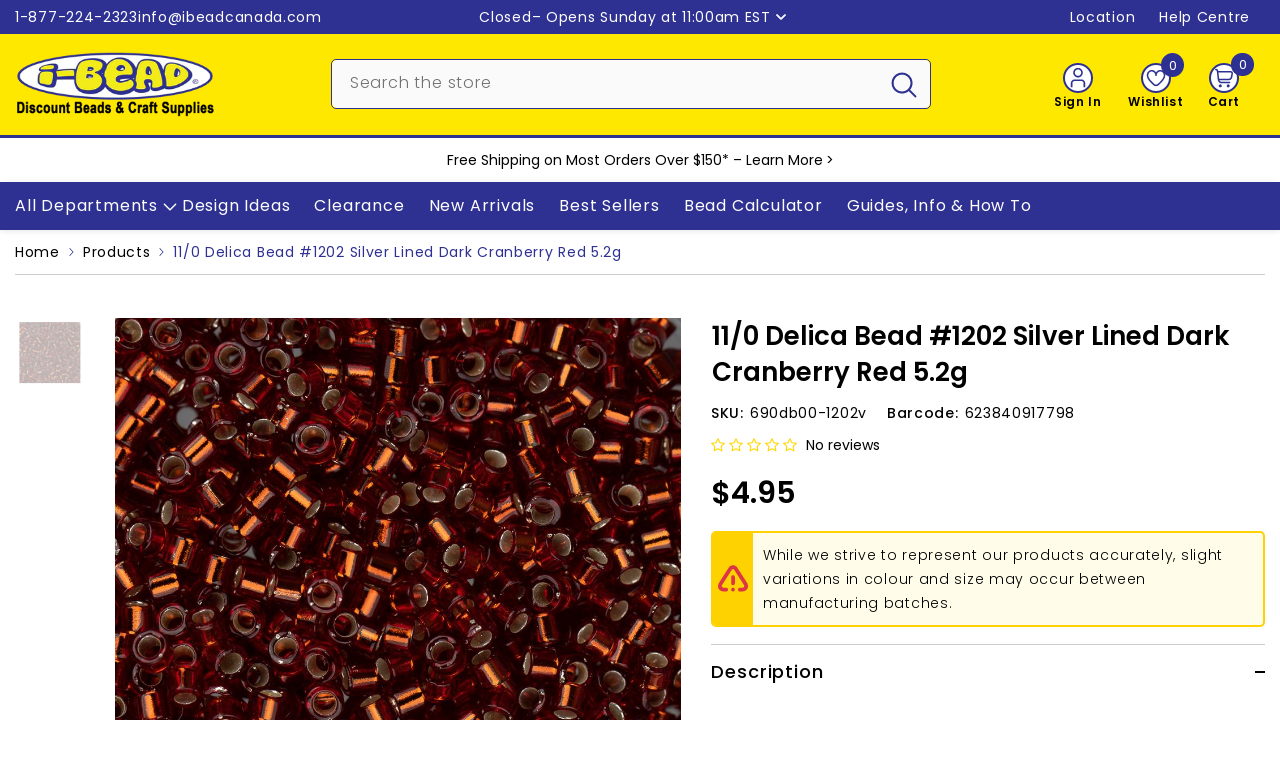

--- FILE ---
content_type: text/html; charset=utf-8
request_url: https://www.ibeadcanada.com/products/11-0-delica-beads-dark-cranberry-red-silver-lined-5-2g
body_size: 107829
content:
<!doctype html><html class="no-js" lang="en">
    <head>

        
      
        <meta charset="utf-8">
        <meta http-equiv="X-UA-Compatible" content="IE=edge">
        <meta name="viewport" content="width=device-width, initial-scale=1, maximum-scale=1">
        <meta name="theme-color" content="">
        <meta name="format-detection" content="telephone=no">
        <link rel="canonical" href="https://www.ibeadcanada.com/products/11-0-delica-beads-dark-cranberry-red-silver-lined-5-2g" canonical-shop-url="https://www.ibeadcanada.com/"><link rel="shortcut icon" href="//www.ibeadcanada.com/cdn/shop/files/i-Bead-Logo-Google-2_32x32.png?v=1702777391" type="image/png"><link rel="preconnect" href="https://cdn.shopify.com" crossorigin>
        <title>11/0 Delica Bead #1202 Silver Lined Dark Cranberry Red 5.2g  &ndash; i-Bead Inc.</title><meta name="description" content="Miyuki® 11/0 Delica beads are premium, precision-cut cylindrical glass beads made in Japan, acclaimed for their exceptional uniformity, smooth texture, and vibrant colour consistency. Measuring approximately 1.6mm in diameter with a 0.8mm hole, these beads are specially designed for intricate bead weaving, peyote stitc">

<meta property="og:site_name" content="i-Bead Inc.">
<meta property="og:url" content="https://www.ibeadcanada.com/products/11-0-delica-beads-dark-cranberry-red-silver-lined-5-2g">
<meta property="og:title" content="11/0 Delica Bead #1202 Silver Lined Dark Cranberry Red 5.2g">
<meta property="og:type" content="product">
<meta property="og:description" content="Miyuki® 11/0 Delica beads are premium, precision-cut cylindrical glass beads made in Japan, acclaimed for their exceptional uniformity, smooth texture, and vibrant colour consistency. Measuring approximately 1.6mm in diameter with a 0.8mm hole, these beads are specially designed for intricate bead weaving, peyote stitc"><meta property="og:image" content="http://www.ibeadcanada.com/cdn/shop/products/s7967_0e23d401-001d-47e0-976c-e5aecbb78fe1.jpg?v=1665868103">
  <meta property="og:image:secure_url" content="https://www.ibeadcanada.com/cdn/shop/products/s7967_0e23d401-001d-47e0-976c-e5aecbb78fe1.jpg?v=1665868103">
  <meta property="og:image:width" content="1000">
  <meta property="og:image:height" content="1000"><meta property="og:price:amount" content="4.95">
  <meta property="og:price:currency" content="CAD"><meta name="twitter:site" content="@iBead_Inc"><meta name="twitter:card" content="summary_large_image">
<meta name="twitter:title" content="11/0 Delica Bead #1202 Silver Lined Dark Cranberry Red 5.2g">
<meta name="twitter:description" content="Miyuki® 11/0 Delica beads are premium, precision-cut cylindrical glass beads made in Japan, acclaimed for their exceptional uniformity, smooth texture, and vibrant colour consistency. Measuring approximately 1.6mm in diameter with a 0.8mm hole, these beads are specially designed for intricate bead weaving, peyote stitc">

        <script>window.performance && window.performance.mark && window.performance.mark('shopify.content_for_header.start');</script><meta name="google-site-verification" content="haz8do5tZl9B6o3jhhEnRX1O-DnVtFnGqxz1IMSrwCc">
<meta name="facebook-domain-verification" content="xy2nyq7oo85ebm9gmz18w10vlg0t83">
<meta id="shopify-digital-wallet" name="shopify-digital-wallet" content="/3058761/digital_wallets/dialog">
<meta name="shopify-checkout-api-token" content="2248cb5b05584a84ee93b235c21972cf">
<meta id="in-context-paypal-metadata" data-shop-id="3058761" data-venmo-supported="false" data-environment="production" data-locale="en_US" data-paypal-v4="true" data-currency="CAD">
<link rel="alternate" hreflang="x-default" href="https://www.ibeadcanada.com/products/11-0-delica-beads-dark-cranberry-red-silver-lined-5-2g">
<link rel="alternate" hreflang="en" href="https://www.ibeadcanada.com/products/11-0-delica-beads-dark-cranberry-red-silver-lined-5-2g">
<link rel="alternate" hreflang="fr" href="https://www.ibeadcanada.com/fr/products/11-0-delica-beads-dark-cranberry-red-silver-lined-5-2g">
<link rel="alternate" type="application/json+oembed" href="https://www.ibeadcanada.com/products/11-0-delica-beads-dark-cranberry-red-silver-lined-5-2g.oembed">
<script async="async" src="/checkouts/internal/preloads.js?locale=en-CA"></script>
<link rel="preconnect" href="https://shop.app" crossorigin="anonymous">
<script async="async" src="https://shop.app/checkouts/internal/preloads.js?locale=en-CA&shop_id=3058761" crossorigin="anonymous"></script>
<script id="shopify-features" type="application/json">{"accessToken":"2248cb5b05584a84ee93b235c21972cf","betas":["rich-media-storefront-analytics"],"domain":"www.ibeadcanada.com","predictiveSearch":true,"shopId":3058761,"locale":"en"}</script>
<script>var Shopify = Shopify || {};
Shopify.shop = "i-bead.myshopify.com";
Shopify.locale = "en";
Shopify.currency = {"active":"CAD","rate":"1.0"};
Shopify.country = "CA";
Shopify.theme = {"name":"Master-Theme-Feb14_2025","id":144687071381,"schema_name":"Ella","schema_version":"6.7.1","theme_store_id":null,"role":"main"};
Shopify.theme.handle = "null";
Shopify.theme.style = {"id":null,"handle":null};
Shopify.cdnHost = "www.ibeadcanada.com/cdn";
Shopify.routes = Shopify.routes || {};
Shopify.routes.root = "/";</script>
<script type="module">!function(o){(o.Shopify=o.Shopify||{}).modules=!0}(window);</script>
<script>!function(o){function n(){var o=[];function n(){o.push(Array.prototype.slice.apply(arguments))}return n.q=o,n}var t=o.Shopify=o.Shopify||{};t.loadFeatures=n(),t.autoloadFeatures=n()}(window);</script>
<script>
  window.ShopifyPay = window.ShopifyPay || {};
  window.ShopifyPay.apiHost = "shop.app\/pay";
  window.ShopifyPay.redirectState = null;
</script>
<script id="shop-js-analytics" type="application/json">{"pageType":"product"}</script>
<script defer="defer" async type="module" src="//www.ibeadcanada.com/cdn/shopifycloud/shop-js/modules/v2/client.init-shop-cart-sync_C5BV16lS.en.esm.js"></script>
<script defer="defer" async type="module" src="//www.ibeadcanada.com/cdn/shopifycloud/shop-js/modules/v2/chunk.common_CygWptCX.esm.js"></script>
<script type="module">
  await import("//www.ibeadcanada.com/cdn/shopifycloud/shop-js/modules/v2/client.init-shop-cart-sync_C5BV16lS.en.esm.js");
await import("//www.ibeadcanada.com/cdn/shopifycloud/shop-js/modules/v2/chunk.common_CygWptCX.esm.js");

  window.Shopify.SignInWithShop?.initShopCartSync?.({"fedCMEnabled":true,"windoidEnabled":true});

</script>
<script>
  window.Shopify = window.Shopify || {};
  if (!window.Shopify.featureAssets) window.Shopify.featureAssets = {};
  window.Shopify.featureAssets['shop-js'] = {"shop-cart-sync":["modules/v2/client.shop-cart-sync_ZFArdW7E.en.esm.js","modules/v2/chunk.common_CygWptCX.esm.js"],"init-fed-cm":["modules/v2/client.init-fed-cm_CmiC4vf6.en.esm.js","modules/v2/chunk.common_CygWptCX.esm.js"],"shop-button":["modules/v2/client.shop-button_tlx5R9nI.en.esm.js","modules/v2/chunk.common_CygWptCX.esm.js"],"shop-cash-offers":["modules/v2/client.shop-cash-offers_DOA2yAJr.en.esm.js","modules/v2/chunk.common_CygWptCX.esm.js","modules/v2/chunk.modal_D71HUcav.esm.js"],"init-windoid":["modules/v2/client.init-windoid_sURxWdc1.en.esm.js","modules/v2/chunk.common_CygWptCX.esm.js"],"shop-toast-manager":["modules/v2/client.shop-toast-manager_ClPi3nE9.en.esm.js","modules/v2/chunk.common_CygWptCX.esm.js"],"init-shop-email-lookup-coordinator":["modules/v2/client.init-shop-email-lookup-coordinator_B8hsDcYM.en.esm.js","modules/v2/chunk.common_CygWptCX.esm.js"],"init-shop-cart-sync":["modules/v2/client.init-shop-cart-sync_C5BV16lS.en.esm.js","modules/v2/chunk.common_CygWptCX.esm.js"],"avatar":["modules/v2/client.avatar_BTnouDA3.en.esm.js"],"pay-button":["modules/v2/client.pay-button_FdsNuTd3.en.esm.js","modules/v2/chunk.common_CygWptCX.esm.js"],"init-customer-accounts":["modules/v2/client.init-customer-accounts_DxDtT_ad.en.esm.js","modules/v2/client.shop-login-button_C5VAVYt1.en.esm.js","modules/v2/chunk.common_CygWptCX.esm.js","modules/v2/chunk.modal_D71HUcav.esm.js"],"init-shop-for-new-customer-accounts":["modules/v2/client.init-shop-for-new-customer-accounts_ChsxoAhi.en.esm.js","modules/v2/client.shop-login-button_C5VAVYt1.en.esm.js","modules/v2/chunk.common_CygWptCX.esm.js","modules/v2/chunk.modal_D71HUcav.esm.js"],"shop-login-button":["modules/v2/client.shop-login-button_C5VAVYt1.en.esm.js","modules/v2/chunk.common_CygWptCX.esm.js","modules/v2/chunk.modal_D71HUcav.esm.js"],"init-customer-accounts-sign-up":["modules/v2/client.init-customer-accounts-sign-up_CPSyQ0Tj.en.esm.js","modules/v2/client.shop-login-button_C5VAVYt1.en.esm.js","modules/v2/chunk.common_CygWptCX.esm.js","modules/v2/chunk.modal_D71HUcav.esm.js"],"shop-follow-button":["modules/v2/client.shop-follow-button_Cva4Ekp9.en.esm.js","modules/v2/chunk.common_CygWptCX.esm.js","modules/v2/chunk.modal_D71HUcav.esm.js"],"checkout-modal":["modules/v2/client.checkout-modal_BPM8l0SH.en.esm.js","modules/v2/chunk.common_CygWptCX.esm.js","modules/v2/chunk.modal_D71HUcav.esm.js"],"lead-capture":["modules/v2/client.lead-capture_Bi8yE_yS.en.esm.js","modules/v2/chunk.common_CygWptCX.esm.js","modules/v2/chunk.modal_D71HUcav.esm.js"],"shop-login":["modules/v2/client.shop-login_D6lNrXab.en.esm.js","modules/v2/chunk.common_CygWptCX.esm.js","modules/v2/chunk.modal_D71HUcav.esm.js"],"payment-terms":["modules/v2/client.payment-terms_CZxnsJam.en.esm.js","modules/v2/chunk.common_CygWptCX.esm.js","modules/v2/chunk.modal_D71HUcav.esm.js"]};
</script>
<script>(function() {
  var isLoaded = false;
  function asyncLoad() {
    if (isLoaded) return;
    isLoaded = true;
    var urls = ["https:\/\/customer-first-focus.b-cdn.net\/cffPCLoader_min.js?shop=i-bead.myshopify.com","https:\/\/searchanise-ef84.kxcdn.com\/widgets\/shopify\/init.js?a=4S7s7p4w5P\u0026shop=i-bead.myshopify.com"];
    for (var i = 0; i < urls.length; i++) {
      var s = document.createElement('script');
      s.type = 'text/javascript';
      s.async = true;
      s.src = urls[i];
      var x = document.getElementsByTagName('script')[0];
      x.parentNode.insertBefore(s, x);
    }
  };
  if(window.attachEvent) {
    window.attachEvent('onload', asyncLoad);
  } else {
    window.addEventListener('load', asyncLoad, false);
  }
})();</script>
<script id="__st">var __st={"a":3058761,"offset":-18000,"reqid":"17d0dfb4-0398-4cb7-8ff7-f5741d585134-1768697959","pageurl":"www.ibeadcanada.com\/products\/11-0-delica-beads-dark-cranberry-red-silver-lined-5-2g","u":"e998cee3ab42","p":"product","rtyp":"product","rid":4462642987080};</script>
<script>window.ShopifyPaypalV4VisibilityTracking = true;</script>
<script id="captcha-bootstrap">!function(){'use strict';const t='contact',e='account',n='new_comment',o=[[t,t],['blogs',n],['comments',n],[t,'customer']],c=[[e,'customer_login'],[e,'guest_login'],[e,'recover_customer_password'],[e,'create_customer']],r=t=>t.map((([t,e])=>`form[action*='/${t}']:not([data-nocaptcha='true']) input[name='form_type'][value='${e}']`)).join(','),a=t=>()=>t?[...document.querySelectorAll(t)].map((t=>t.form)):[];function s(){const t=[...o],e=r(t);return a(e)}const i='password',u='form_key',d=['recaptcha-v3-token','g-recaptcha-response','h-captcha-response',i],f=()=>{try{return window.sessionStorage}catch{return}},m='__shopify_v',_=t=>t.elements[u];function p(t,e,n=!1){try{const o=window.sessionStorage,c=JSON.parse(o.getItem(e)),{data:r}=function(t){const{data:e,action:n}=t;return t[m]||n?{data:e,action:n}:{data:t,action:n}}(c);for(const[e,n]of Object.entries(r))t.elements[e]&&(t.elements[e].value=n);n&&o.removeItem(e)}catch(o){console.error('form repopulation failed',{error:o})}}const l='form_type',E='cptcha';function T(t){t.dataset[E]=!0}const w=window,h=w.document,L='Shopify',v='ce_forms',y='captcha';let A=!1;((t,e)=>{const n=(g='f06e6c50-85a8-45c8-87d0-21a2b65856fe',I='https://cdn.shopify.com/shopifycloud/storefront-forms-hcaptcha/ce_storefront_forms_captcha_hcaptcha.v1.5.2.iife.js',D={infoText:'Protected by hCaptcha',privacyText:'Privacy',termsText:'Terms'},(t,e,n)=>{const o=w[L][v],c=o.bindForm;if(c)return c(t,g,e,D).then(n);var r;o.q.push([[t,g,e,D],n]),r=I,A||(h.body.append(Object.assign(h.createElement('script'),{id:'captcha-provider',async:!0,src:r})),A=!0)});var g,I,D;w[L]=w[L]||{},w[L][v]=w[L][v]||{},w[L][v].q=[],w[L][y]=w[L][y]||{},w[L][y].protect=function(t,e){n(t,void 0,e),T(t)},Object.freeze(w[L][y]),function(t,e,n,w,h,L){const[v,y,A,g]=function(t,e,n){const i=e?o:[],u=t?c:[],d=[...i,...u],f=r(d),m=r(i),_=r(d.filter((([t,e])=>n.includes(e))));return[a(f),a(m),a(_),s()]}(w,h,L),I=t=>{const e=t.target;return e instanceof HTMLFormElement?e:e&&e.form},D=t=>v().includes(t);t.addEventListener('submit',(t=>{const e=I(t);if(!e)return;const n=D(e)&&!e.dataset.hcaptchaBound&&!e.dataset.recaptchaBound,o=_(e),c=g().includes(e)&&(!o||!o.value);(n||c)&&t.preventDefault(),c&&!n&&(function(t){try{if(!f())return;!function(t){const e=f();if(!e)return;const n=_(t);if(!n)return;const o=n.value;o&&e.removeItem(o)}(t);const e=Array.from(Array(32),(()=>Math.random().toString(36)[2])).join('');!function(t,e){_(t)||t.append(Object.assign(document.createElement('input'),{type:'hidden',name:u})),t.elements[u].value=e}(t,e),function(t,e){const n=f();if(!n)return;const o=[...t.querySelectorAll(`input[type='${i}']`)].map((({name:t})=>t)),c=[...d,...o],r={};for(const[a,s]of new FormData(t).entries())c.includes(a)||(r[a]=s);n.setItem(e,JSON.stringify({[m]:1,action:t.action,data:r}))}(t,e)}catch(e){console.error('failed to persist form',e)}}(e),e.submit())}));const S=(t,e)=>{t&&!t.dataset[E]&&(n(t,e.some((e=>e===t))),T(t))};for(const o of['focusin','change'])t.addEventListener(o,(t=>{const e=I(t);D(e)&&S(e,y())}));const B=e.get('form_key'),M=e.get(l),P=B&&M;t.addEventListener('DOMContentLoaded',(()=>{const t=y();if(P)for(const e of t)e.elements[l].value===M&&p(e,B);[...new Set([...A(),...v().filter((t=>'true'===t.dataset.shopifyCaptcha))])].forEach((e=>S(e,t)))}))}(h,new URLSearchParams(w.location.search),n,t,e,['guest_login'])})(!0,!0)}();</script>
<script integrity="sha256-4kQ18oKyAcykRKYeNunJcIwy7WH5gtpwJnB7kiuLZ1E=" data-source-attribution="shopify.loadfeatures" defer="defer" src="//www.ibeadcanada.com/cdn/shopifycloud/storefront/assets/storefront/load_feature-a0a9edcb.js" crossorigin="anonymous"></script>
<script crossorigin="anonymous" defer="defer" src="//www.ibeadcanada.com/cdn/shopifycloud/storefront/assets/shopify_pay/storefront-65b4c6d7.js?v=20250812"></script>
<script data-source-attribution="shopify.dynamic_checkout.dynamic.init">var Shopify=Shopify||{};Shopify.PaymentButton=Shopify.PaymentButton||{isStorefrontPortableWallets:!0,init:function(){window.Shopify.PaymentButton.init=function(){};var t=document.createElement("script");t.src="https://www.ibeadcanada.com/cdn/shopifycloud/portable-wallets/latest/portable-wallets.en.js",t.type="module",document.head.appendChild(t)}};
</script>
<script data-source-attribution="shopify.dynamic_checkout.buyer_consent">
  function portableWalletsHideBuyerConsent(e){var t=document.getElementById("shopify-buyer-consent"),n=document.getElementById("shopify-subscription-policy-button");t&&n&&(t.classList.add("hidden"),t.setAttribute("aria-hidden","true"),n.removeEventListener("click",e))}function portableWalletsShowBuyerConsent(e){var t=document.getElementById("shopify-buyer-consent"),n=document.getElementById("shopify-subscription-policy-button");t&&n&&(t.classList.remove("hidden"),t.removeAttribute("aria-hidden"),n.addEventListener("click",e))}window.Shopify?.PaymentButton&&(window.Shopify.PaymentButton.hideBuyerConsent=portableWalletsHideBuyerConsent,window.Shopify.PaymentButton.showBuyerConsent=portableWalletsShowBuyerConsent);
</script>
<script data-source-attribution="shopify.dynamic_checkout.cart.bootstrap">document.addEventListener("DOMContentLoaded",(function(){function t(){return document.querySelector("shopify-accelerated-checkout-cart, shopify-accelerated-checkout")}if(t())Shopify.PaymentButton.init();else{new MutationObserver((function(e,n){t()&&(Shopify.PaymentButton.init(),n.disconnect())})).observe(document.body,{childList:!0,subtree:!0})}}));
</script>
<script id='scb4127' type='text/javascript' async='' src='https://www.ibeadcanada.com/cdn/shopifycloud/privacy-banner/storefront-banner.js'></script><link id="shopify-accelerated-checkout-styles" rel="stylesheet" media="screen" href="https://www.ibeadcanada.com/cdn/shopifycloud/portable-wallets/latest/accelerated-checkout-backwards-compat.css" crossorigin="anonymous">
<style id="shopify-accelerated-checkout-cart">
        #shopify-buyer-consent {
  margin-top: 1em;
  display: inline-block;
  width: 100%;
}

#shopify-buyer-consent.hidden {
  display: none;
}

#shopify-subscription-policy-button {
  background: none;
  border: none;
  padding: 0;
  text-decoration: underline;
  font-size: inherit;
  cursor: pointer;
}

#shopify-subscription-policy-button::before {
  box-shadow: none;
}

      </style>
<script id="sections-script" data-sections="header-mobile,header-navigation-vertical-menu" defer="defer" src="//www.ibeadcanada.com/cdn/shop/t/236/compiled_assets/scripts.js?v=98963"></script>
<script>window.performance && window.performance.mark && window.performance.mark('shopify.content_for_header.end');</script>
        <style>@import url('https://fonts.googleapis.com/css?family=Poppins:300,300i,400,400i,500,500i,600,600i,700,700i,800,800i&display=swap');
                :root {
        --font-family-1: Poppins;
        --font-family-2: Poppins;

        /* Settings Body */--font-body-family: Poppins;--font-body-size: 14px;--font-body-weight: 400;--body-line-height: 24px;--body-letter-spacing: .05em;

        /* Settings Heading */--font-heading-family: Poppins;--font-heading-size: 16px;--font-heading-weight: 500;--font-heading-style: normal;--heading-line-height: 24px;--heading-letter-spacing: .05em;--heading-text-transform: none;--heading-border-height: 2px;

        /* Menu Lv1 */--font-menu-lv1-family: Poppins;--font-menu-lv1-size: 16px;--font-menu-lv1-weight: 400;--menu-lv1-line-height: 24px;--menu-lv1-letter-spacing: .05em;--menu-lv1-text-transform: none;

        /* Menu Lv2 */--font-menu-lv2-family: Poppins;--font-menu-lv2-size: 14px;--font-menu-lv2-weight: 400;--menu-lv2-line-height: 24px;--menu-lv2-letter-spacing: .05em;--menu-lv2-text-transform: none;

        /* Menu Lv3 */--font-menu-lv3-family: Poppins;--font-menu-lv3-size: 14px;--font-menu-lv3-weight: 400;--menu-lv3-line-height: 24px;--menu-lv3-letter-spacing: .05em;--menu-lv3-text-transform: none;

        /* Mega Menu Lv2 */--font-mega-menu-lv2-family: Poppins;--font-mega-menu-lv2-size: 14px;--font-mega-menu-lv2-weight: 400;--font-mega-menu-lv2-style: normal;--mega-menu-lv2-line-height: 24px;--mega-menu-lv2-letter-spacing: .05em;--mega-menu-lv2-text-transform: none;

        /* Mega Menu Lv3 */--font-mega-menu-lv3-family: Poppins;--font-mega-menu-lv3-size: 14px;--font-mega-menu-lv3-weight: 400;--mega-menu-lv3-line-height: 24px;--mega-menu-lv3-letter-spacing: .05em;--mega-menu-lv3-text-transform: none;

        /* Product Card Title */--product-title-font: Poppins;--product-title-font-size : 14px;--product-title-font-weight : 500;--product-title-line-height: 24px;--product-title-letter-spacing: .05em;--product-title-line-text : 2;--product-title-text-transform : none;--product-title-margin-bottom: 10px;

        /* Product Card Vendor */--product-vendor-font: Poppins;--product-vendor-font-size : 12px;--product-vendor-font-weight : 400;--product-vendor-font-style : normal;--product-vendor-line-height: 24px;--product-vendor-letter-spacing: .05em;--product-vendor-text-transform : none;--product-vendor-margin-bottom: 0px;--product-vendor-margin-top: 0px;

        /* Product Card Price */--product-price-font: Poppins;--product-price-font-size : 30px;--product-price-font-weight : 600;--product-price-line-height: 24px;--product-price-letter-spacing: ;--product-price-margin-top: 13px;--product-price-margin-bottom: 13px;

        /* Product Card Badge */--badge-font: Poppins;--badge-font-size : 14px;--badge-font-weight : 400;--badge-text-transform : none;--badge-letter-spacing: .05em;--badge-line-height: 20px;--badge-border-radius: 3px;--badge-padding-top: 0px;--badge-padding-bottom: 0px;--badge-padding-left-right: 8px;--badge-postion-top: 0px;--badge-postion-left-right: 0px;

        /* Product Quickview */
        --product-quickview-font-size : 12px; --product-quickview-line-height: 23px; --product-quickview-border-radius: 1px; --product-quickview-padding-top: 0px; --product-quickview-padding-bottom: 0px; --product-quickview-padding-left-right: 8px; --product-quickview-sold-out-product: #e95144;--product-quickview-box-shadow: none;/* Blog Card Tile */--blog-title-font: Poppins;--blog-title-font-size : 30px; --blog-title-font-weight : 400; --blog-title-line-height: 24px; --blog-title-letter-spacing: .05em; --blog-title-text-transform : none;

        /* Blog Card Info (Date, Author) */--blog-info-font: Poppins;--blog-info-font-size : 14px; --blog-info-font-weight : 400; --blog-info-line-height: 24px; --blog-info-letter-spacing: .05em; --blog-info-text-transform : none;

        /* Button 1 */--btn-1-font-family: Poppins;--btn-1-font-size: 16px; --btn-1-font-weight: 500; --btn-1-text-transform: none; --btn-1-line-height: 24px; --btn-1-letter-spacing: .05em; --btn-1-text-align: center; --btn-1-border-radius: 5px; --btn-1-border-width: 2px; --btn-1-border-style: solid; --btn-1-padding-top: 10px; --btn-1-padding-bottom: 10px; --btn-1-horizontal-length: 0px; --btn-1-vertical-length: 0px; --btn-1-blur-radius: 0px; --btn-1-spread: 0px;
        --btn-1-all-bg-opacity-hover: rgba(0, 0, 0, 0.5);--btn-1-inset: ;/* Button 2 */--btn-2-font-family: Poppins;--btn-2-font-size: 16px; --btn-2-font-weight: 500; --btn-2-text-transform: none; --btn-2-line-height: 24px; --btn-2-letter-spacing: .05em; --btn-2-text-align: right; --btn-2-border-radius: 5px; --btn-2-border-width: 2px; --btn-2-border-style: solid; --btn-2-padding-top: 10px; --btn-2-padding-bottom: 10px; --btn-2-horizontal-length: 0px; --btn-2-vertical-length: 0px; --btn-2-blur-radius: 0px; --btn-2-spread: 0px;
        --btn-2-all-bg-opacity-hover: rgba(0, 0, 0, 0.5);--btn-2-inset: ;/* Button 3 */--btn-3-font-family: Poppins;--btn-3-font-size: 16px; --btn-3-font-weight: 500; --btn-3-text-transform: none; --btn-3-line-height: 24px; --btn-3-letter-spacing: .05em; --btn-3-text-align: center; --btn-3-border-radius: 5px; --btn-3-border-width: 2px; --btn-3-border-style: solid; --btn-3-padding-top: 10px; --btn-3-padding-bottom: 10px; --btn-3-horizontal-length: 0px; --btn-3-vertical-length: 0px; --btn-3-blur-radius: 0px; --btn-3-spread: 0px;
        --btn-3-all-bg-opacity: rgba(0, 0, 0, 0.1);--btn-3-all-bg-opacity-hover: rgba(0, 0, 0, 0.1);--btn-3-inset: ;/* Footer Heading */--footer-heading-font-family: Poppins;--footer-heading-font-size : 15px; --footer-heading-font-weight : 600; --footer-heading-line-height : 22px; --footer-heading-letter-spacing : .05em; --footer-heading-text-transform : uppercase;

        /* Footer Link */--footer-link-font-family: Poppins;--footer-link-font-size : 12px; --footer-link-font-weight : ; --footer-link-line-height : 28px; --footer-link-letter-spacing : .02em; --footer-link-text-transform : capitalize;

        /* Page Title */--font-page-title-family: Poppins;--font-page-title-size: 36px; --font-page-title-weight: 500; --font-page-title-style: normal; --page-title-line-height: 36px; --page-title-letter-spacing: .05em; --page-title-text-transform: none;

        /* Font Product Tab Title */
        --font-tab-type-1: Poppins; --font-tab-type-2: Poppins;

        /* Text Size */
        --text-size-font-size : 10px; --text-size-font-weight : 400; --text-size-line-height : 22px; --text-size-letter-spacing : 0; --text-size-text-transform : uppercase; --text-size-color : #787878;

        /* Font Weight */
        --font-weight-normal: 400; --font-weight-medium: 500; --font-weight-semibold: 600; --font-weight-bold: 700; --font-weight-bolder: 800; --font-weight-black: 900;

        /* Radio Button */
        --form-label-checkbox-before-bg: #fff; --form-label-checkbox-before-border: #cecece; --form-label-checkbox-before-bg-checked: #000;

        /* Conatiner */
        --body-custom-width-container: 1400px;

        /* Layout Boxed */
        --color-background-layout-boxed: #FFFFFF;/* Arrow */
        --position-horizontal-slick-arrow: 0;

        /* General Color*/
        --color-text: #000000; --color-text2: #969696; --color-global: #000000; --color-white: #FFFFFF; --color-grey: #868686; --color-black: #000000; --color-base-text-rgb: 0, 0, 0; --color-base-text2-rgb: 150, 150, 150; --color-background: #ffffff; --color-background-rgb: 255, 255, 255; --color-background-overylay: rgba(255, 255, 255, 0.9); --color-base-accent-text: ; --color-base-accent-1: ; --color-base-accent-2: ; --color-link: #000000; --color-link-hover: #000000; --color-error: #D93333; --color-error-bg: #FCEEEE; --color-success: #5A5A5A; --color-success-bg: #DFF0D8; --color-info: #000000; --color-info-bg: #FFF2DD; --color-link-underline: rgba(0, 0, 0, 0.5); --color-breadcrumb: #2e3192; --colors-breadcrumb-hover: #000000;--colors-breadcrumb-active: #000000; --border-global: #e6e6e6; --bg-global: #fafafa; --bg-planceholder: #fafafa; --color-warning: #000000; --bg-warning: #ff8f00; --color-background-10 : #e6e6e6; --color-background-20 : #cccccc; --color-background-30 : #b3b3b3; --color-background-50 : #808080; --color-background-global : #808080;

        /* Arrow Color */
        --arrow-color: #000000; --arrow-background-color: #ffffff; --arrow-border-color: #cccccc;--arrow-color-hover: #000000;--arrow-background-color-hover: #f8f8f8;--arrow-border-color-hover: #f8f8f8;--arrow-width: 35px;--arrow-height: 35px;--arrow-size: px;--arrow-size-icon: 20px;--arrow-border-radius: 50%;--arrow-border-width: 2px;--arrow-width-half: -17px;

        /* Pagination Color */
        --pagination-item-color: #000000; --pagination-item-color-active: #000000; --pagination-item-bg-color: #fff;--pagination-item-bg-color-active: #fff;--pagination-item-border-color: #fff;--pagination-item-border-color-active: #ffffff;--pagination-arrow-color: #000000;--pagination-arrow-color-active: #000000;--pagination-arrow-bg-color: #fff;--pagination-arrow-bg-color-active: #fff;--pagination-arrow-border-color: #fff;--pagination-arrow-border-color-active: #fff;

        /* Dots Color */
        --dots-color: #2e3192;--dots-border-color: #2e3192;--dots-color-active: rgba(0,0,0,0);--dots-border-color-active: #2e3192;--dots-style2-background-opacity: #00000050;--dots-width: 12px;--dots-height: 12px;

        /* Button Color */
        --btn-1-color: #000000;--btn-1-bg: #ffe800;--btn-1-border: #2e3192;--btn-1-color-hover: #ffffff;--btn-1-bg-hover: #2e3192;--btn-1-border-hover: #2e3192;
        --btn-2-color: #ffffff;--btn-2-bg: #2e3192;--btn-2-border: #2e3192;--btn-2-color-hover: #000000;--btn-2-bg-hover: #ffe800;--btn-2-border-hover: #2e3192;
        --btn-3-color: #FFFFFF;--btn-3-bg: #e9514b;--btn-3-border: #e9514b;--btn-3-color-hover: #ffffff;--btn-3-bg-hover: #e9514b;--btn-3-border-hover: #e9514b;
        --anchor-transition: all ease .3s;--bg-white: #ffffff;--bg-black: #000000;--bg-grey: #808080;--icon: var(--color-text);--text-cart: #3c3c3c;--duration-short: 100ms;--duration-default: 350ms;--duration-long: 500ms;--form-input-bg: #ffffff;--form-input-border: #c7c7c7;--form-input-color: #000000;--form-input-placeholder: #868686;--form-label: #000000;

        --new-badge-color: #ffffff;--new-badge-bg: #0079c0;--sale-badge-color: #ffffff;--sale-badge-bg: #ee0000;--sold-out-badge-color: #000000;--sold-out-badge-bg: #c1c1c1;--custom-badge-color: #ffffff;--custom-badge-bg: #7200c4;--bundle-badge-color: #ffffff;--bundle-badge-bg: #000000;
        
        --product-title-color : #000000;--product-title-color-hover : #2e3192;--product-vendor-color : #000000;--product-price-color : #000000;--product-sale-price-color : #ee0000;--product-compare-price-color : #969696;--product-countdown-color : #c12e48;--product-countdown-bg-color : #ffffff;

        --product-swatch-border : #cbcbcb;--product-swatch-border-active : #000000;--product-swatch-width : 88px;--product-swatch-height : 42px;--product-swatch-border-radius : 5px;--product-swatch-color-width : 50px;--product-swatch-color-height : 50px;--product-swatch-color-border-radius : 50px;

        --product-wishlist-color : #000000;--product-wishlist-bg : #ffffff;--product-wishlist-border : transparent;--product-wishlist-color-added : #ffffff;--product-wishlist-bg-added : #2e3192;--product-wishlist-border-added : #2e3192;--product-compare-color : #000000;--product-compare-bg : #FFFFFF;--product-compare-color-added : #D12442; --product-compare-bg-added : #FFFFFF; --product-hot-stock-text-color : #d62828; --product-quick-view-color : #000000; --product-cart-image-fit : contain; --product-title-variant-font-size: 16px;--product-quick-view-bg : #FFFFFF;--product-quick-view-bg-above-button: rgba(255, 255, 255, 0.7);--product-quick-view-color-hover : #FFFFFF;--product-quick-view-bg-hover : #000000;--product-action-color : #2e3192;--product-action-bg : #ffffff;--product-action-border : #2e3192;--product-action-color-hover : #ffffff;--product-action-bg-hover : #2e3192;--product-action-border-hover : #2e3192;

        /* Multilevel Category Filter */
        --color-label-multiLevel-categories: #232323;--bg-label-multiLevel-categories: #fff;--color-button-multiLevel-categories: #fff;--bg-button-multiLevel-categories: #ff8b21;--border-button-multiLevel-categories: transparent;--hover-color-button-multiLevel-categories: #fff;--hover-bg-button-multiLevel-categories: #ff8b21;--cart-item-bg : #ffffff;--cart-item-border : #cccccc;--cart-item-border-width : 1px;--cart-item-border-style : solid;--w-product-swatch-custom: 30px;--h-product-swatch-custom: 30px;--w-product-swatch-custom-mb: 20px;--h-product-swatch-custom-mb: 20px;--font-size-product-swatch-more: 12px;--swatch-border : #cbcbcb;--swatch-border-active : #000000;

        --variant-size: #000000;--variant-size-border: #cccccc;--variant-size-bg: #ffffff;--variant-size-hover: #ffffff;--variant-size-border-hover: #000000;--variant-size-bg-hover: #000000;--variant-bg : #ffffff; --variant-color : #000000; --variant-bg-active : #2e3192; --variant-color-active : #ffffff;

        --fontsize-text-social: 12px;
        --page-content-distance: 64px;--sidebar-content-distance: 40px;--button-transition-ease: cubic-bezier(.25,.46,.45,.94);

        /* Loading Spinner Color */
        --spinner-top-color: #fc0; --spinner-right-color: #4dd4c6; --spinner-bottom-color: #f00; --spinner-left-color: #f6f6f6;

        /* Product Card Marquee */
        --product-marquee-background-color: ;--product-marquee-text-color: #FFFFFF;--product-marquee-text-size: 14px;--product-marquee-text-mobile-size: 14px;--product-marquee-text-weight: 400;--product-marquee-text-transform: none;--product-marquee-text-style: italic;--product-marquee-speed: ; --product-marquee-line-height: calc(var(--product-marquee-text-mobile-size) * 1.5);
    }
</style>
        <link href="//www.ibeadcanada.com/cdn/shop/t/236/assets/base.css?v=158778569182585687221739523068" rel="stylesheet" type="text/css" media="all" />
<link href="//www.ibeadcanada.com/cdn/shop/t/236/assets/animated.css?v=91884483947907798981739523065" rel="stylesheet" type="text/css" media="all" />
<link href="//www.ibeadcanada.com/cdn/shop/t/236/assets/component-card.css?v=73915360854929774571739523082" rel="stylesheet" type="text/css" media="all" />
<link href="//www.ibeadcanada.com/cdn/shop/t/236/assets/component-loading-overlay.css?v=23413779889692260311739523104" rel="stylesheet" type="text/css" media="all" />
<link href="//www.ibeadcanada.com/cdn/shop/t/236/assets/component-loading-banner.css?v=162801869085520460461739523104" rel="stylesheet" type="text/css" media="all" />
<link href="//www.ibeadcanada.com/cdn/shop/t/236/assets/component-quick-cart.css?v=2692519317096034771739523120" rel="stylesheet" type="text/css" media="all" />
<link rel="stylesheet" href="//www.ibeadcanada.com/cdn/shop/t/236/assets/vendor.css?v=164616260963476715651739523189" media="print" onload="this.media='all'">
<noscript><link href="//www.ibeadcanada.com/cdn/shop/t/236/assets/vendor.css?v=164616260963476715651739523189" rel="stylesheet" type="text/css" media="all" /></noscript>


	<link href="//www.ibeadcanada.com/cdn/shop/t/236/assets/component-card-02.css?v=160156284017321663841739523078" rel="stylesheet" type="text/css" media="all" />


<link href="//www.ibeadcanada.com/cdn/shop/t/236/assets/component-predictive-search.css?v=129973896465012985281739523113" rel="stylesheet" type="text/css" media="all" />
<link rel="stylesheet" href="//www.ibeadcanada.com/cdn/shop/t/236/assets/component-newsletter.css?v=111617043413587308161739523110" media="print" onload="this.media='all'">
<link rel="stylesheet" href="//www.ibeadcanada.com/cdn/shop/t/236/assets/component-slider.css?v=134420753549460766241739523128" media="print" onload="this.media='all'">
<link rel="stylesheet" href="//www.ibeadcanada.com/cdn/shop/t/236/assets/component-list-social.css?v=102044711114163579551739523103" media="print" onload="this.media='all'"><noscript><link href="//www.ibeadcanada.com/cdn/shop/t/236/assets/component-newsletter.css?v=111617043413587308161739523110" rel="stylesheet" type="text/css" media="all" /></noscript>
<noscript><link href="//www.ibeadcanada.com/cdn/shop/t/236/assets/component-slider.css?v=134420753549460766241739523128" rel="stylesheet" type="text/css" media="all" /></noscript>
<noscript><link href="//www.ibeadcanada.com/cdn/shop/t/236/assets/component-list-social.css?v=102044711114163579551739523103" rel="stylesheet" type="text/css" media="all" /></noscript>

<style type="text/css">
	.nav-title-mobile {display: none;}.list-menu--disclosure{display: none;position: absolute;min-width: 100%;width: 22rem;background-color: var(--bg-white);box-shadow: 0 1px 4px 0 rgb(0 0 0 / 15%);padding: 5px 0 5px 20px;opacity: 0;visibility: visible;pointer-events: none;transition: opacity var(--duration-default) ease, transform var(--duration-default) ease;}.list-menu--disclosure-2{margin-left: calc(100% - 15px);z-index: 2;top: -5px;}.list-menu--disclosure:focus {outline: none;}.list-menu--disclosure.localization-selector {max-height: 18rem;overflow: auto;width: 10rem;padding: 0.5rem;}.js menu-drawer > details > summary::before, .js menu-drawer > details[open]:not(.menu-opening) > summary::before {content: '';position: absolute;cursor: default;width: 100%;height: calc(100vh - 100%);height: calc(var(--viewport-height, 100vh) - (var(--header-bottom-position, 100%)));top: 100%;left: 0;background: var(--color-foreground-50);opacity: 0;visibility: hidden;z-index: 2;transition: opacity var(--duration-default) ease,visibility var(--duration-default) ease;}menu-drawer > details[open] > summary::before {visibility: visible;opacity: 1;}.menu-drawer {position: absolute;transform: translateX(-100%);visibility: hidden;z-index: 3;left: 0;top: 100%;width: 100%;max-width: calc(100vw - 4rem);padding: 0;border: 0.1rem solid var(--color-background-10);border-left: 0;border-bottom: 0;background-color: var(--bg-white);overflow-x: hidden;}.js .menu-drawer {height: calc(100vh - 100%);height: calc(var(--viewport-height, 100vh) - (var(--header-bottom-position, 100%)));}.js details[open] > .menu-drawer, .js details[open] > .menu-drawer__submenu {transition: transform var(--duration-default) ease, visibility var(--duration-default) ease;}.no-js details[open] > .menu-drawer, .js details[open].menu-opening > .menu-drawer, details[open].menu-opening > .menu-drawer__submenu {transform: translateX(0);visibility: visible;}@media screen and (min-width: 750px) {.menu-drawer {width: 40rem;}.no-js .menu-drawer {height: auto;}}.menu-drawer__inner-container {position: relative;height: 100%;}.menu-drawer__navigation-container {display: grid;grid-template-rows: 1fr auto;align-content: space-between;overflow-y: auto;height: 100%;}.menu-drawer__navigation {padding: 0 0 5.6rem 0;}.menu-drawer__inner-submenu {height: 100%;overflow-x: hidden;overflow-y: auto;}.no-js .menu-drawer__navigation {padding: 0;}.js .menu-drawer__menu li {width: 100%;border-bottom: 1px solid #e6e6e6;overflow: hidden;}.menu-drawer__menu-item{line-height: var(--body-line-height);letter-spacing: var(--body-letter-spacing);padding: 10px 20px 10px 15px;cursor: pointer;display: flex;align-items: center;justify-content: space-between;}.menu-drawer__menu-item .label{display: inline-block;vertical-align: middle;font-size: calc(var(--font-body-size) - 4px);font-weight: var(--font-weight-normal);letter-spacing: var(--body-letter-spacing);height: 20px;line-height: 20px;margin: 0 0 0 10px;padding: 0 5px;text-transform: uppercase;text-align: center;position: relative;}.menu-drawer__menu-item .label:before{content: "";position: absolute;border: 5px solid transparent;top: 50%;left: -9px;transform: translateY(-50%);}.menu-drawer__menu-item > .icon{width: 24px;height: 24px;margin: 0 10px 0 0;}.menu-drawer__menu-item > .symbol {position: absolute;right: 20px;top: 50%;transform: translateY(-50%);display: flex;align-items: center;justify-content: center;font-size: 0;pointer-events: none;}.menu-drawer__menu-item > .symbol .icon{width: 14px;height: 14px;opacity: .6;}.menu-mobile-icon .menu-drawer__menu-item{justify-content: flex-start;}.no-js .menu-drawer .menu-drawer__menu-item > .symbol {display: none;}.js .menu-drawer__submenu {position: absolute;top: 0;width: 100%;bottom: 0;left: 0;background-color: var(--bg-white);z-index: 1;transform: translateX(100%);visibility: hidden;}.js .menu-drawer__submenu .menu-drawer__submenu {overflow-y: auto;}.menu-drawer__close-button {display: block;width: 100%;padding: 10px 15px;background-color: transparent;border: none;background: #f6f8f9;position: relative;}.menu-drawer__close-button .symbol{position: absolute;top: auto;left: 20px;width: auto;height: 22px;z-index: 10;display: flex;align-items: center;justify-content: center;font-size: 0;pointer-events: none;}.menu-drawer__close-button .icon {display: inline-block;vertical-align: middle;width: 18px;height: 18px;transform: rotate(180deg);}.menu-drawer__close-button .text{max-width: calc(100% - 50px);white-space: nowrap;overflow: hidden;text-overflow: ellipsis;display: inline-block;vertical-align: top;width: 100%;margin: 0 auto;}.no-js .menu-drawer__close-button {display: none;}.menu-drawer__utility-links {padding: 2rem;}.menu-drawer__account {display: inline-flex;align-items: center;text-decoration: none;padding: 1.2rem;margin-left: -1.2rem;font-size: 1.4rem;}.menu-drawer__account .icon-account {height: 2rem;width: 2rem;margin-right: 1rem;}.menu-drawer .list-social {justify-content: flex-start;margin-left: -1.25rem;margin-top: 2rem;}.menu-drawer .list-social:empty {display: none;}.menu-drawer .list-social__link {padding: 1.3rem 1.25rem;}

	/* Style General */
	.d-block{display: block}.d-inline-block{display: inline-block}.d-flex{display: flex}.d-none {display: none}.d-grid{display: grid}.ver-alg-mid {vertical-align: middle}.ver-alg-top{vertical-align: top}
	.flex-jc-start{justify-content:flex-start}.flex-jc-end{justify-content:flex-end}.flex-jc-center{justify-content:center}.flex-jc-between{justify-content:space-between}.flex-jc-stretch{justify-content:stretch}.flex-align-start{align-items: flex-start}.flex-align-center{align-items: center}.flex-align-end{align-items: flex-end}.flex-align-stretch{align-items:stretch}.flex-wrap{flex-wrap: wrap}.flex-nowrap{flex-wrap: nowrap}.fd-row{flex-direction:row}.fd-row-reverse{flex-direction:row-reverse}.fd-column{flex-direction:column}.fd-column-reverse{flex-direction:column-reverse}.fg-0{flex-grow:0}.fs-0{flex-shrink:0}.gap-15{gap:15px}.gap-30{gap:30px}.gap-col-30{column-gap:30px}
	.p-relative{position:relative}.p-absolute{position:absolute}.p-static{position:static}.p-fixed{position:fixed;}
	.zi-1{z-index:1}.zi-2{z-index:2}.zi-3{z-index:3}.zi-5{z-index:5}.zi-6{z-index:6}.zi-7{z-index:7}.zi-9{z-index:9}.zi-10{z-index:10}.zi-99{z-index:99} .zi-100{z-index:100} .zi-101{z-index:101}
	.top-0{top:0}.top-100{top:100%}.top-auto{top:auto}.left-0{left:0}.left-auto{left:auto}.right-0{right:0}.right-auto{right:auto}.bottom-0{bottom:0}
	.middle-y{top:50%;transform:translateY(-50%)}.middle-x{left:50%;transform:translateX(-50%)}
	.opacity-0{opacity:0}.opacity-1{opacity:1}
	.o-hidden{overflow:hidden}.o-visible{overflow:visible}.o-unset{overflow:unset}.o-x-hidden{overflow-x:hidden}.o-y-auto{overflow-y:auto;}
	.pt-0{padding-top:0}.pt-2{padding-top:2px}.pt-5{padding-top:5px}.pt-10{padding-top:10px}.pt-10-imp{padding-top:10px !important}.pt-12{padding-top:12px}.pt-16{padding-top:16px}.pt-20{padding-top:20px}.pt-24{padding-top:24px}.pt-30{padding-top:30px}.pt-32{padding-top:32px}.pt-36{padding-top:36px}.pt-48{padding-top:48px}.pb-0{padding-bottom:0}.pb-5{padding-bottom:5px}.pb-10{padding-bottom:10px}.pb-10-imp{padding-bottom:10px !important}.pb-12{padding-bottom:12px}.pb-15{padding-bottom:15px}.pb-16{padding-bottom:16px}.pb-18{padding-bottom:18px}.pb-20{padding-bottom:20px}.pb-24{padding-bottom:24px}.pb-32{padding-bottom:32px}.pb-40{padding-bottom:40px}.pb-48{padding-bottom:48px}.pb-50{padding-bottom:50px}.pb-80{padding-bottom:80px}.pb-84{padding-bottom:84px}.pr-0{padding-right:0}.pr-5{padding-right: 5px}.pr-10{padding-right:10px}.pr-20{padding-right:20px}.pr-24{padding-right:24px}.pr-30{padding-right:30px}.pr-36{padding-right:36px}.pr-80{padding-right:80px}.pl-0{padding-left:0}.pl-12{padding-left:12px}.pl-20{padding-left:20px}.pl-24{padding-left:24px}.pl-36{padding-left:36px}.pl-48{padding-left:48px}.pl-52{padding-left:52px}.pl-80{padding-left:80px}.p-zero{padding:0}
	.m-lr-auto{margin:0 auto}.m-zero{margin:0}.ml-auto{margin-left:auto}.ml-0{margin-left:0}.ml-5{margin-left:5px}.ml-15{margin-left:15px}.ml-20{margin-left:20px}.ml-30{margin-left:30px}.mr-auto{margin-right:auto}.mr-0{margin-right:0}.mr-5{margin-right:5px}.mr-10{margin-right:10px}.mr-20{margin-right:20px}.mr-30{margin-right:30px}.mt-0{margin-top: 0}.mt-10{margin-top: 10px}.mt-15{margin-top: 15px}.mt-20{margin-top: 20px}.mt-25{margin-top: 25px}.mt-30{margin-top: 30px}.mt-40{margin-top: 40px}.mt-45{margin-top: 45px}.mb-0{margin-bottom: 0}.mb-5{margin-bottom: 5px}.mb-10{margin-bottom: 10px}.mb-15{margin-bottom: 15px}.mb-18{margin-bottom: 18px}.mb-20{margin-bottom: 20px}.mb-30{margin-bottom: 30px}
	.h-0{height:0}.h-100{height:100%}.h-100v{height:100vh}.h-auto{height:auto}.mah-100{max-height:100%}.mih-15{min-height: 15px}.mih-none{min-height: unset}.lih-15{line-height: 15px}
	.w-50pc{width:50%}.w-100{width:100%}.w-100v{width:100vw}.maw-100{max-width:100%}.maw-300{max-width:300px}.maw-480{max-width: 480px}.maw-780{max-width: 780px}.w-auto{width:auto}.minw-auto{min-width: auto}.min-w-100{min-width: 100px}
	.float-l{float:left}.float-r{float:right}
	.b-zero{border:none}.br-50p{border-radius:50%}.br-zero{border-radius:0}.br-2{border-radius:2px}.bg-none{background: none}
	.stroke-w-0{stroke-width: 0px}.stroke-w-1h{stroke-width: 0.5px}.stroke-w-1{stroke-width: 1px}.stroke-w-3{stroke-width: 3px}.stroke-w-5{stroke-width: 5px}.stroke-w-7 {stroke-width: 7px}.stroke-w-10 {stroke-width: 10px}.stroke-w-12 {stroke-width: 12px}.stroke-w-15 {stroke-width: 15px}.stroke-w-20 {stroke-width: 20px}.stroke-w-25 {stroke-width: 25px}.stroke-w-30{stroke-width: 30px}.stroke-w-32 {stroke-width: 32px}.stroke-w-40 {stroke-width: 40px}
	.w-21{width: 21px}.w-23{width: 23px}.w-24{width: 24px}.h-22{height: 22px}.h-23{height: 23px}.h-24{height: 24px}.w-h-16{width: 16px;height: 16px}.w-h-17{width: 17px;height: 17px}.w-h-18 {width: 18px;height: 18px}.w-h-19{width: 19px;height: 19px}.w-h-20 {width: 20px;height: 20px}.w-h-21{width: 21px;height: 21px}.w-h-22 {width: 22px;height: 22px}.w-h-23{width: 23px;height: 23px}.w-h-24 {width: 24px;height: 24px}.w-h-25 {width: 25px;height: 25px}.w-h-26 {width: 26px;height: 26px}.w-h-27 {width: 27px;height: 27px}.w-h-28 {width: 28px;height: 28px}.w-h-29 {width: 29px;height: 29px}.w-h-30 {width: 30px;height: 30px}.w-h-31 {width: 31px;height: 31px}.w-h-32 {width: 32px;height: 32px}.w-h-33 {width: 33px;height: 33px}.w-h-34 {width: 34px;height: 34px}.w-h-35 {width: 35px;height: 35px}.w-h-36 {width: 36px;height: 36px}.w-h-37 {width: 37px;height: 37px}
	.txt-d-none{text-decoration:none}.txt-d-underline{text-decoration:underline}.txt-u-o-1{text-underline-offset: 1px}.txt-u-o-2{text-underline-offset: 2px}.txt-u-o-3{text-underline-offset: 3px}.txt-u-o-4{text-underline-offset: 4px}.txt-u-o-5{text-underline-offset: 5px}.txt-u-o-6{text-underline-offset: 6px}.txt-u-o-8{text-underline-offset: 8px}.txt-u-o-12{text-underline-offset: 12px}.txt-t-up{text-transform:uppercase}.txt-t-cap{text-transform:capitalize}
	.ft-0{font-size: 0}.ft-16{font-size: 16px}.ls-0{letter-spacing: 0}.ls-02{letter-spacing: 0.2em}.ls-05{letter-spacing: 0.5em}.ft-i{font-style: italic}
	.button-effect svg{transition: 0.3s}.button-effect:hover svg{transform: rotate(180deg)}
	.icon-effect:hover svg {transform: scale(1.15)}.icon-effect:hover .icon-search-1 {transform: rotate(-90deg) scale(1.15)}
	.link-effect > span:after, .link-effect > .text__icon:after{content: "";position: absolute;bottom: -2px;left: 0;height: 1px;width: 100%;transform: scaleX(0);transition: transform var(--duration-default) ease-out;transform-origin: right}
	.link-effect > .text__icon:after{ bottom: 0 }
	.link-effect > span:hover:after, .link-effect > .text__icon:hover:after{transform: scaleX(1);transform-origin: left}
	@media (min-width: 1025px){
		.pl-lg-80{padding-left:80px}.pr-lg-80{padding-right:80px}
	}
</style>
        <script src="//www.ibeadcanada.com/cdn/shop/t/236/assets/vendor.js?v=37601539231953232631739523189" type="text/javascript"></script>
<script src="//www.ibeadcanada.com/cdn/shop/t/236/assets/global.js?v=94502625666594437981739523144" type="text/javascript"></script>
<script src="//www.ibeadcanada.com/cdn/shop/t/236/assets/lazysizes.min.js?v=122719776364282065531739523165" type="text/javascript"></script>
<!-- <script src="//www.ibeadcanada.com/cdn/shop/t/236/assets/menu.js?v=49849284315874639661739523166" type="text/javascript"></script> --><script src="//www.ibeadcanada.com/cdn/shop/t/236/assets/predictive-search.js?v=80122486948092792841739523170" defer="defer"></script>

<script>
    window.lazySizesConfig = window.lazySizesConfig || {};
    lazySizesConfig.loadMode = 1;
    window.lazySizesConfig.init = false;
    lazySizes.init();

    window.rtl_slick = false;
    window.mobile_menu = 'custom';
    
        window.money_format = '${{amount}}';
    
    window.shop_currency = 'CAD';
    window.currencySymbol ="$";
    window.show_multiple_currencies = false;
    window.routes = {
        root: '',
        cart: '/cart',
        cart_add_url: '/cart/add',
        cart_change_url: '/cart/change',
        cart_update_url: '/cart/update',
        collection_all: '/collections/all',
        predictive_search_url: '/search/suggest',
        search_url: '/search'
    }; 
    window.button_load_more = {
        default: `Show more`,
        loading: `Loading...`,
        view_all: `View all collection`,
        no_more: `No more product`,
        no_more_collection: `No more collection`
    };
    window.after_add_to_cart = {
        type: 'quick_cart',
        message: `Added to Cart.`,
        message_2: `Product added to cart successfully`
    };
    window.variant_image_group_quick_view = false;
    window.quick_view = {
        show: false,
        show_mb: false
    };
    window.quick_shop = {
        show: false,
        see_details: `View full details`,
    };
    window.quick_cart = {
        show: true
    };
    window.cartStrings = {
        error: `There was an error while updating your cart. Please try again.`,
        quantityError: `You can only add [quantity] of this item to your cart.`,
        addProductOutQuantity: `You can only add [maxQuantity] of this product to your cart`,
        addProductOutQuantity2: `The quantity of this product is insufficient.`,
        cartErrorMessage: `Translation missing: en.sections.cart.cart_quantity_error_prefix`,
        soldoutText: `Sold Out`,
        alreadyText: `all`,
        items: `Items`,
        item: `Item`,
        item_99: `99+`,
    };
    window.variantStrings = {
        addToCart: `Add to Cart`,
        addingToCart: `Adding to Cart...`,
        addedToCart: `Added to Cart`,
        submit: `Submit`,
        soldOut: `Sold out`,
        unavailable: `Unavailable`,
        soldOut_message: `This variant is sold out!`,
        unavailable_message: `This variant is unavailable!`,
        addToCart_message: `You must select at least one products to add!`,
        select: `Select options`,
        preOrder: `Pre-order`,
        add: `Add`,
        unavailable_with_option: `[value] (unavailable)`,
        hide_variants_unavailable: true
    };
    window.quickOrderListStrings = {
        itemsAdded: `[quantity] items added`,
        itemAdded: `[quantity] item added`,
        itemsRemoved: `[quantity] items removed`,
        itemRemoved: `[quantity] item removed`,
        viewCart: `View cart`,
        each: `/ea`,
        min_error: `This item has a minimum of [min]`,
        max_error: `This item has a maximum of [max]`,
        step_error: `You can only add this item in increments of [step]`,
    };
    window.inventory_text = {
        hotStock: `Hurry up! Only [inventory] left`,
        hotStock2: `Please hurry! Only [inventory] left in stock`,
        warningQuantity: `Maximum quantity: [inventory]`,
        inStock: `In stock`,
        outOfStock: `Out Of Stock`,
        manyInStock: `Many In Stock`,
        show_options: `Show variants`,
        hide_options: `Hide variants`,
        adding : `Adding`,
        thank_you : `Thank you`,
        add_more : `Add more`,
        cart_feedback : `Added`
    };
    
    
        window.notify_me = {
            show: true,
            success: `Thanks! We&#39;ve received your request and will respond shortly when this product/variant becomes available!`,
            error: `Please use a valid email address, such as john@example.com.`,
            button: `Notify me`
        };
    
    window.compare = {
        show: false,
        add: `Add to compare`,
        added: `Added to compare`,
        message: `You must select at least two products to compare!`
    };
    window.wishlist = {
        show: true,
        add: `Add to wishlist`,
        added: `Added to wishlist`,
        empty: `No product is added to your wishlist`,
        continue_shopping: `Continue Shopping`
    };
    window.pagination = {
        style: 1,
        next: `Next`,
        prev: `Prev`
    }
    window.countdown = {
        text: `Limited-Time Offers, End in:`,
        day: `D`,
        hour: `H`,
        min: `M`,
        sec: `S`,
        day_2: `Days`,
        hour_2: `Hours`,
        min_2: `Mins`,
        sec_2: `Secs`,
        days: `Days`,
        hours: `Hours`,
        mins: `Mins`,
        secs: `Secs`,
        d: `d`,
        h: `h`,
        m: `m`,
        s: `s`
    };
    window.customer_view = {
        text: `[number] customers are viewing this product`
    };

    
        window.arrows = {
            icon_next: `<button type="button" class="slick-next" aria-label="Next" role="button"><svg role="img" xmlns="http://www.w3.org/2000/svg" viewBox="0 0 24 24"><path d="M7.293 4.707 14.586 12l-7.293 7.293 1.414 1.414L17.414 12 8.707 3.293 7.293 4.707z"></path></svg></button>`,
            icon_prev: `<button type="button" class="slick-prev" aria-label="Previous" role="button"><svg role="img" xmlns="http://www.w3.org/2000/svg" viewBox="0 0 24 24"><path d="M7.293 4.707 14.586 12l-7.293 7.293 1.414 1.414L17.414 12 8.707 3.293 7.293 4.707z"></path></svg></button>`
        }
    

    window.dynamic_browser_title = {
        show: false,
        text: 'Come back ⚡'
    };
    
    window.show_more_btn_text = {
        show_more: `Show more`,
        show_less: `Show less`,
        show_all: `Show all`,
    };

    function getCookie(cname) {
        let name = cname + "=";
        let decodedCookie = decodeURIComponent(document.cookie);
        let ca = decodedCookie.split(';');
        for(let i = 0; i <ca.length; i++) {
          let c = ca[i];
          while (c.charAt(0) == ' ') {
            c = c.substring(1);
          }
          if (c.indexOf(name) == 0) {
            return c.substring(name.length, c.length);
          }
        }
        return "";
    }
    
    const cookieAnnouncemenClosed = getCookie('announcement');
    window.announcementClosed = cookieAnnouncemenClosed === 'closed'
</script>
        <link href="//www.ibeadcanada.com/cdn/shop/t/236/assets/custom.css?v=23381878985620715551746205857" rel="stylesheet" type="text/css" media="all" />
        
        <link rel="stylesheet" href="//www.ibeadcanada.com/cdn/shop/t/236/assets/popup-shipping-insurance.css?v=177103018464310039901739523169">
        
        <script>document.documentElement.className = document.documentElement.className.replace('no-js', 'js');</script><!-- BEGIN app block: shopify://apps/judge-me-reviews/blocks/judgeme_core/61ccd3b1-a9f2-4160-9fe9-4fec8413e5d8 --><!-- Start of Judge.me Core -->






<link rel="dns-prefetch" href="https://cdnwidget.judge.me">
<link rel="dns-prefetch" href="https://cdn.judge.me">
<link rel="dns-prefetch" href="https://cdn1.judge.me">
<link rel="dns-prefetch" href="https://api.judge.me">

<script data-cfasync='false' class='jdgm-settings-script'>window.jdgmSettings={"pagination":5,"disable_web_reviews":false,"badge_no_review_text":"No reviews","badge_n_reviews_text":"{{ n }} review/reviews","badge_star_color":"#fed700","hide_badge_preview_if_no_reviews":false,"badge_hide_text":false,"enforce_center_preview_badge":false,"widget_title":"Customer Reviews","widget_open_form_text":"Write a review","widget_close_form_text":"Cancel review","widget_refresh_page_text":"Refresh page","widget_summary_text":"Based on {{ number_of_reviews }} review/reviews","widget_no_review_text":"Be the first to write a review","widget_name_field_text":"Display name","widget_verified_name_field_text":"Verified Name (public)","widget_name_placeholder_text":"Display name","widget_required_field_error_text":"This field is required.","widget_email_field_text":"Email address","widget_verified_email_field_text":"Verified Email (private, can not be edited)","widget_email_placeholder_text":"Your email address","widget_email_field_error_text":"Please enter a valid email address.","widget_rating_field_text":"Rating","widget_review_title_field_text":"Review Title","widget_review_title_placeholder_text":"Give your review a title","widget_review_body_field_text":"Review content","widget_review_body_placeholder_text":"Start writing here...","widget_pictures_field_text":"Picture/Video (optional)","widget_submit_review_text":"Submit Review","widget_submit_verified_review_text":"Submit Verified Review","widget_submit_success_msg_with_auto_publish":"Thank you! Please refresh the page in a few moments to see your review. You can remove or edit your review by logging into \u003ca href='https://judge.me/login' target='_blank' rel='nofollow noopener'\u003eJudge.me\u003c/a\u003e","widget_submit_success_msg_no_auto_publish":"Thank you! Your review will be published as soon as it is approved by the shop admin. You can remove or edit your review by logging into \u003ca href='https://judge.me/login' target='_blank' rel='nofollow noopener'\u003eJudge.me\u003c/a\u003e","widget_show_default_reviews_out_of_total_text":"Showing {{ n_reviews_shown }} out of {{ n_reviews }} reviews.","widget_show_all_link_text":"Show all","widget_show_less_link_text":"Show less","widget_author_said_text":"{{ reviewer_name }} said:","widget_days_text":"{{ n }} days ago","widget_weeks_text":"{{ n }} week/weeks ago","widget_months_text":"{{ n }} month/months ago","widget_years_text":"{{ n }} year/years ago","widget_yesterday_text":"Yesterday","widget_today_text":"Today","widget_replied_text":"\u003e\u003e {{ shop_name }} replied:","widget_read_more_text":"Read more","widget_reviewer_name_as_initial":"last_initial","widget_rating_filter_color":"#fbcd0a","widget_rating_filter_see_all_text":"See all reviews","widget_sorting_most_recent_text":"Most Recent","widget_sorting_highest_rating_text":"Highest Rating","widget_sorting_lowest_rating_text":"Lowest Rating","widget_sorting_with_pictures_text":"Only Pictures","widget_sorting_most_helpful_text":"Most Helpful","widget_open_question_form_text":"Ask a question","widget_reviews_subtab_text":"Reviews","widget_questions_subtab_text":"Questions","widget_question_label_text":"Question","widget_answer_label_text":"Answer","widget_question_placeholder_text":"Write your question here","widget_submit_question_text":"Submit Question","widget_question_submit_success_text":"Thank you for your question! We will notify you once it gets answered.","widget_star_color":"#fed700","verified_badge_text":"Verified","verified_badge_bg_color":"","verified_badge_text_color":"","verified_badge_placement":"left-of-reviewer-name","widget_review_max_height":"","widget_hide_border":true,"widget_social_share":false,"widget_thumb":true,"widget_review_location_show":true,"widget_location_format":"","all_reviews_include_out_of_store_products":true,"all_reviews_out_of_store_text":"(out of store)","all_reviews_pagination":100,"all_reviews_product_name_prefix_text":"about","enable_review_pictures":true,"enable_question_anwser":false,"widget_theme":"default","review_date_format":"mm/dd/yyyy","default_sort_method":"most-recent","widget_product_reviews_subtab_text":"Product Reviews","widget_shop_reviews_subtab_text":"Shop Reviews","widget_other_products_reviews_text":"Reviews for other products","widget_store_reviews_subtab_text":"Store reviews","widget_no_store_reviews_text":"This store hasn't received any reviews yet","widget_web_restriction_product_reviews_text":"This product hasn't received any reviews yet","widget_no_items_text":"No items found","widget_show_more_text":"Show more","widget_write_a_store_review_text":"Write a Store Review","widget_other_languages_heading":"Reviews in Other Languages","widget_translate_review_text":"Translate review to {{ language }}","widget_translating_review_text":"Translating...","widget_show_original_translation_text":"Show original ({{ language }})","widget_translate_review_failed_text":"Review couldn't be translated.","widget_translate_review_retry_text":"Retry","widget_translate_review_try_again_later_text":"Try again later","show_product_url_for_grouped_product":false,"widget_sorting_pictures_first_text":"Pictures First","show_pictures_on_all_rev_page_mobile":false,"show_pictures_on_all_rev_page_desktop":false,"floating_tab_hide_mobile_install_preference":false,"floating_tab_button_name":"★ Reviews","floating_tab_title":"Let customers speak for us","floating_tab_button_color":"","floating_tab_button_background_color":"","floating_tab_url":"","floating_tab_url_enabled":false,"floating_tab_tab_style":"text","all_reviews_text_badge_text":"Customers rate us {{ shop.metafields.judgeme.all_reviews_rating | round: 1 }}/5 based on {{ shop.metafields.judgeme.all_reviews_count }} reviews.","all_reviews_text_badge_text_branded_style":"{{ shop.metafields.judgeme.all_reviews_rating | round: 1 }} out of 5 stars based on {{ shop.metafields.judgeme.all_reviews_count }} reviews","is_all_reviews_text_badge_a_link":false,"show_stars_for_all_reviews_text_badge":false,"all_reviews_text_badge_url":"","all_reviews_text_style":"text","all_reviews_text_color_style":"judgeme_brand_color","all_reviews_text_color":"#108474","all_reviews_text_show_jm_brand":true,"featured_carousel_show_header":true,"featured_carousel_title":"Let customers speak for us","testimonials_carousel_title":"Customers are saying","videos_carousel_title":"Real customer stories","cards_carousel_title":"Customers are saying","featured_carousel_count_text":"from {{ n }} reviews","featured_carousel_add_link_to_all_reviews_page":false,"featured_carousel_url":"","featured_carousel_show_images":true,"featured_carousel_autoslide_interval":5,"featured_carousel_arrows_on_the_sides":false,"featured_carousel_height":250,"featured_carousel_width":80,"featured_carousel_image_size":0,"featured_carousel_image_height":250,"featured_carousel_arrow_color":"#eeeeee","verified_count_badge_style":"vintage","verified_count_badge_orientation":"horizontal","verified_count_badge_color_style":"judgeme_brand_color","verified_count_badge_color":"#108474","is_verified_count_badge_a_link":false,"verified_count_badge_url":"","verified_count_badge_show_jm_brand":true,"widget_rating_preset_default":5,"widget_first_sub_tab":"product-reviews","widget_show_histogram":true,"widget_histogram_use_custom_color":false,"widget_pagination_use_custom_color":false,"widget_star_use_custom_color":true,"widget_verified_badge_use_custom_color":false,"widget_write_review_use_custom_color":false,"picture_reminder_submit_button":"Upload Pictures","enable_review_videos":true,"mute_video_by_default":true,"widget_sorting_videos_first_text":"Videos First","widget_review_pending_text":"Pending","featured_carousel_items_for_large_screen":3,"social_share_options_order":"Facebook,Twitter,Pinterest","remove_microdata_snippet":true,"disable_json_ld":false,"enable_json_ld_products":false,"preview_badge_show_question_text":false,"preview_badge_no_question_text":"No questions","preview_badge_n_question_text":"{{ number_of_questions }} question/questions","qa_badge_show_icon":false,"qa_badge_position":"same-row","remove_judgeme_branding":true,"widget_add_search_bar":false,"widget_search_bar_placeholder":"Search","widget_sorting_verified_only_text":"Verified only","featured_carousel_theme":"default","featured_carousel_show_rating":true,"featured_carousel_show_title":true,"featured_carousel_show_body":true,"featured_carousel_show_date":false,"featured_carousel_show_reviewer":true,"featured_carousel_show_product":false,"featured_carousel_header_background_color":"#108474","featured_carousel_header_text_color":"#ffffff","featured_carousel_name_product_separator":"reviewed","featured_carousel_full_star_background":"#108474","featured_carousel_empty_star_background":"#dadada","featured_carousel_vertical_theme_background":"#f9fafb","featured_carousel_verified_badge_enable":false,"featured_carousel_verified_badge_color":"#108474","featured_carousel_border_style":"round","featured_carousel_review_line_length_limit":3,"featured_carousel_more_reviews_button_text":"Read more reviews","featured_carousel_view_product_button_text":"View product","all_reviews_page_load_reviews_on":"scroll","all_reviews_page_load_more_text":"Load More Reviews","disable_fb_tab_reviews":false,"enable_ajax_cdn_cache":false,"widget_public_name_text":"displayed publicly like","default_reviewer_name":"John Smith","default_reviewer_name_has_non_latin":true,"widget_reviewer_anonymous":"Anonymous","medals_widget_title":"Judge.me Review Medals","medals_widget_background_color":"#f9fafb","medals_widget_position":"footer_all_pages","medals_widget_border_color":"#f9fafb","medals_widget_verified_text_position":"left","medals_widget_use_monochromatic_version":false,"medals_widget_elements_color":"#108474","show_reviewer_avatar":true,"widget_invalid_yt_video_url_error_text":"Not a YouTube video URL","widget_max_length_field_error_text":"Please enter no more than {0} characters.","widget_show_country_flag":true,"widget_show_collected_via_shop_app":true,"widget_verified_by_shop_badge_style":"light","widget_verified_by_shop_text":"Verified by Shop","widget_show_photo_gallery":true,"widget_load_with_code_splitting":true,"widget_ugc_install_preference":false,"widget_ugc_title":"Made by us, Shared by you","widget_ugc_subtitle":"Tag us to see your picture featured in our page","widget_ugc_arrows_color":"#ffffff","widget_ugc_primary_button_text":"Buy Now","widget_ugc_primary_button_background_color":"#108474","widget_ugc_primary_button_text_color":"#ffffff","widget_ugc_primary_button_border_width":"0","widget_ugc_primary_button_border_style":"none","widget_ugc_primary_button_border_color":"#108474","widget_ugc_primary_button_border_radius":"25","widget_ugc_secondary_button_text":"Load More","widget_ugc_secondary_button_background_color":"#ffffff","widget_ugc_secondary_button_text_color":"#108474","widget_ugc_secondary_button_border_width":"2","widget_ugc_secondary_button_border_style":"solid","widget_ugc_secondary_button_border_color":"#108474","widget_ugc_secondary_button_border_radius":"25","widget_ugc_reviews_button_text":"View Reviews","widget_ugc_reviews_button_background_color":"#ffffff","widget_ugc_reviews_button_text_color":"#108474","widget_ugc_reviews_button_border_width":"2","widget_ugc_reviews_button_border_style":"solid","widget_ugc_reviews_button_border_color":"#108474","widget_ugc_reviews_button_border_radius":"25","widget_ugc_reviews_button_link_to":"judgeme-reviews-page","widget_ugc_show_post_date":true,"widget_ugc_max_width":"800","widget_rating_metafield_value_type":true,"widget_primary_color":"#2E3192","widget_enable_secondary_color":false,"widget_secondary_color":"#edf5f5","widget_summary_average_rating_text":"{{ average_rating }} out of 5","widget_media_grid_title":"Customer photos \u0026 videos","widget_media_grid_see_more_text":"See more","widget_round_style":false,"widget_show_product_medals":true,"widget_verified_by_judgeme_text":"Verified by Judge.me","widget_show_store_medals":true,"widget_verified_by_judgeme_text_in_store_medals":"Verified by Judge.me","widget_media_field_exceed_quantity_message":"Sorry, we can only accept {{ max_media }} for one review.","widget_media_field_exceed_limit_message":"{{ file_name }} is too large, please select a {{ media_type }} less than {{ size_limit }}MB.","widget_review_submitted_text":"Review Submitted!","widget_question_submitted_text":"Question Submitted!","widget_close_form_text_question":"Cancel","widget_write_your_answer_here_text":"Write your answer here","widget_enabled_branded_link":true,"widget_show_collected_by_judgeme":false,"widget_reviewer_name_color":"","widget_write_review_text_color":"","widget_write_review_bg_color":"","widget_collected_by_judgeme_text":"collected by Judge.me","widget_pagination_type":"load_more","widget_load_more_text":"Load More","widget_load_more_color":"#108474","widget_full_review_text":"Full Review","widget_read_more_reviews_text":"Read More Reviews","widget_read_questions_text":"Read Questions","widget_questions_and_answers_text":"Questions \u0026 Answers","widget_verified_by_text":"Verified by","widget_verified_text":"Verified","widget_number_of_reviews_text":"{{ number_of_reviews }} reviews","widget_back_button_text":"Back","widget_next_button_text":"Next","widget_custom_forms_filter_button":"Filters","custom_forms_style":"vertical","widget_show_review_information":false,"how_reviews_are_collected":"How reviews are collected?","widget_show_review_keywords":false,"widget_gdpr_statement":"How we use your data: We'll only contact you about the review you left, and only if necessary. By submitting your review, you agree to Judge.me's \u003ca href='https://judge.me/terms' target='_blank' rel='nofollow noopener'\u003eterms\u003c/a\u003e, \u003ca href='https://judge.me/privacy' target='_blank' rel='nofollow noopener'\u003eprivacy\u003c/a\u003e and \u003ca href='https://judge.me/content-policy' target='_blank' rel='nofollow noopener'\u003econtent\u003c/a\u003e policies.","widget_multilingual_sorting_enabled":false,"widget_translate_review_content_enabled":false,"widget_translate_review_content_method":"manual","popup_widget_review_selection":"automatically_with_pictures","popup_widget_round_border_style":true,"popup_widget_show_title":true,"popup_widget_show_body":true,"popup_widget_show_reviewer":false,"popup_widget_show_product":true,"popup_widget_show_pictures":true,"popup_widget_use_review_picture":true,"popup_widget_show_on_home_page":true,"popup_widget_show_on_product_page":true,"popup_widget_show_on_collection_page":true,"popup_widget_show_on_cart_page":true,"popup_widget_position":"bottom_left","popup_widget_first_review_delay":5,"popup_widget_duration":5,"popup_widget_interval":5,"popup_widget_review_count":5,"popup_widget_hide_on_mobile":true,"review_snippet_widget_round_border_style":true,"review_snippet_widget_card_color":"#FFFFFF","review_snippet_widget_slider_arrows_background_color":"#FFFFFF","review_snippet_widget_slider_arrows_color":"#000000","review_snippet_widget_star_color":"#108474","show_product_variant":false,"all_reviews_product_variant_label_text":"Variant: ","widget_show_verified_branding":false,"widget_ai_summary_title":"Customers say","widget_ai_summary_disclaimer":"AI-powered review summary based on recent customer reviews","widget_show_ai_summary":false,"widget_show_ai_summary_bg":false,"widget_show_review_title_input":true,"redirect_reviewers_invited_via_email":"review_widget","request_store_review_after_product_review":false,"request_review_other_products_in_order":false,"review_form_color_scheme":"default","review_form_corner_style":"square","review_form_star_color":{},"review_form_text_color":"#333333","review_form_background_color":"#ffffff","review_form_field_background_color":"#fafafa","review_form_button_color":{},"review_form_button_text_color":"#ffffff","review_form_modal_overlay_color":"#000000","review_content_screen_title_text":"How would you rate this product?","review_content_introduction_text":"We would love it if you would share a bit about your experience.","store_review_form_title_text":"How would you rate this store?","store_review_form_introduction_text":"We would love it if you would share a bit about your experience.","show_review_guidance_text":true,"one_star_review_guidance_text":"Poor","five_star_review_guidance_text":"Great","customer_information_screen_title_text":"About you","customer_information_introduction_text":"Please tell us more about you.","custom_questions_screen_title_text":"Your experience in more detail","custom_questions_introduction_text":"Here are a few questions to help us understand more about your experience.","review_submitted_screen_title_text":"Thanks for your review!","review_submitted_screen_thank_you_text":"We are processing it and it will appear on the store soon.","review_submitted_screen_email_verification_text":"Please confirm your email by clicking the link we just sent you. This helps us keep reviews authentic.","review_submitted_request_store_review_text":"Would you like to share your experience of shopping with us?","review_submitted_review_other_products_text":"Would you like to review these products?","store_review_screen_title_text":"Would you like to share your experience of shopping with us?","store_review_introduction_text":"We value your feedback and use it to improve. Please share any thoughts or suggestions you have.","reviewer_media_screen_title_picture_text":"Share a picture","reviewer_media_introduction_picture_text":"Upload a photo to support your review.","reviewer_media_screen_title_video_text":"Share a video","reviewer_media_introduction_video_text":"Upload a video to support your review.","reviewer_media_screen_title_picture_or_video_text":"Share a picture or video","reviewer_media_introduction_picture_or_video_text":"Upload a photo or video to support your review.","reviewer_media_youtube_url_text":"Paste your Youtube URL here","advanced_settings_next_step_button_text":"Next","advanced_settings_close_review_button_text":"Close","modal_write_review_flow":false,"write_review_flow_required_text":"Required","write_review_flow_privacy_message_text":"We respect your privacy.","write_review_flow_anonymous_text":"Post review as anonymous","write_review_flow_visibility_text":"This won't be visible to other customers.","write_review_flow_multiple_selection_help_text":"Select as many as you like","write_review_flow_single_selection_help_text":"Select one option","write_review_flow_required_field_error_text":"This field is required","write_review_flow_invalid_email_error_text":"Please enter a valid email address","write_review_flow_max_length_error_text":"Max. {{ max_length }} characters.","write_review_flow_media_upload_text":"\u003cb\u003eClick to upload\u003c/b\u003e or drag and drop","write_review_flow_gdpr_statement":"We'll only contact you about your review if necessary. By submitting your review, you agree to our \u003ca href='https://judge.me/terms' target='_blank' rel='nofollow noopener'\u003eterms and conditions\u003c/a\u003e and \u003ca href='https://judge.me/privacy' target='_blank' rel='nofollow noopener'\u003eprivacy policy\u003c/a\u003e.","rating_only_reviews_enabled":false,"show_negative_reviews_help_screen":false,"new_review_flow_help_screen_rating_threshold":3,"negative_review_resolution_screen_title_text":"Tell us more","negative_review_resolution_text":"Your experience matters to us. If there were issues with your purchase, we're here to help. Feel free to reach out to us, we'd love the opportunity to make things right.","negative_review_resolution_button_text":"Contact us","negative_review_resolution_proceed_with_review_text":"Leave a review","negative_review_resolution_subject":"Issue with purchase from {{ shop_name }}.{{ order_name }}","preview_badge_collection_page_install_status":false,"widget_review_custom_css":"","preview_badge_custom_css":"","preview_badge_stars_count":"5-stars","featured_carousel_custom_css":"","floating_tab_custom_css":"","all_reviews_widget_custom_css":"","medals_widget_custom_css":"","verified_badge_custom_css":"","all_reviews_text_custom_css":"","transparency_badges_collected_via_store_invite":false,"transparency_badges_from_another_provider":false,"transparency_badges_collected_from_store_visitor":false,"transparency_badges_collected_by_verified_review_provider":false,"transparency_badges_earned_reward":false,"transparency_badges_collected_via_store_invite_text":"Review collected via store invitation","transparency_badges_from_another_provider_text":"Review collected from another provider","transparency_badges_collected_from_store_visitor_text":"Review collected from a store visitor","transparency_badges_written_in_google_text":"Review written in Google","transparency_badges_written_in_etsy_text":"Review written in Etsy","transparency_badges_written_in_shop_app_text":"Review written in Shop App","transparency_badges_earned_reward_text":"Review earned a reward for future purchase","product_review_widget_per_page":10,"widget_store_review_label_text":"Review about the store","checkout_comment_extension_title_on_product_page":"Customer Comments","checkout_comment_extension_num_latest_comment_show":5,"checkout_comment_extension_format":"name_and_timestamp","checkout_comment_customer_name":"last_initial","checkout_comment_comment_notification":true,"preview_badge_collection_page_install_preference":true,"preview_badge_home_page_install_preference":true,"preview_badge_product_page_install_preference":true,"review_widget_install_preference":"","review_carousel_install_preference":false,"floating_reviews_tab_install_preference":"none","verified_reviews_count_badge_install_preference":false,"all_reviews_text_install_preference":false,"review_widget_best_location":true,"judgeme_medals_install_preference":false,"review_widget_revamp_enabled":false,"review_widget_qna_enabled":false,"review_widget_header_theme":"minimal","review_widget_widget_title_enabled":true,"review_widget_header_text_size":"medium","review_widget_header_text_weight":"regular","review_widget_average_rating_style":"compact","review_widget_bar_chart_enabled":true,"review_widget_bar_chart_type":"numbers","review_widget_bar_chart_style":"standard","review_widget_expanded_media_gallery_enabled":false,"review_widget_reviews_section_theme":"standard","review_widget_image_style":"thumbnails","review_widget_review_image_ratio":"square","review_widget_stars_size":"medium","review_widget_verified_badge":"standard_text","review_widget_review_title_text_size":"medium","review_widget_review_text_size":"medium","review_widget_review_text_length":"medium","review_widget_number_of_columns_desktop":3,"review_widget_carousel_transition_speed":5,"review_widget_custom_questions_answers_display":"always","review_widget_button_text_color":"#FFFFFF","review_widget_text_color":"#000000","review_widget_lighter_text_color":"#7B7B7B","review_widget_corner_styling":"soft","review_widget_review_word_singular":"review","review_widget_review_word_plural":"reviews","review_widget_voting_label":"Helpful?","review_widget_shop_reply_label":"Reply from {{ shop_name }}:","review_widget_filters_title":"Filters","qna_widget_question_word_singular":"Question","qna_widget_question_word_plural":"Questions","qna_widget_answer_reply_label":"Answer from {{ answerer_name }}:","qna_content_screen_title_text":"Ask a question about this product","qna_widget_question_required_field_error_text":"Please enter your question.","qna_widget_flow_gdpr_statement":"We'll only contact you about your question if necessary. By submitting your question, you agree to our \u003ca href='https://judge.me/terms' target='_blank' rel='nofollow noopener'\u003eterms and conditions\u003c/a\u003e and \u003ca href='https://judge.me/privacy' target='_blank' rel='nofollow noopener'\u003eprivacy policy\u003c/a\u003e.","qna_widget_question_submitted_text":"Thanks for your question!","qna_widget_close_form_text_question":"Close","qna_widget_question_submit_success_text":"We’ll notify you by email when your question is answered.","all_reviews_widget_v2025_enabled":false,"all_reviews_widget_v2025_header_theme":"default","all_reviews_widget_v2025_widget_title_enabled":true,"all_reviews_widget_v2025_header_text_size":"medium","all_reviews_widget_v2025_header_text_weight":"regular","all_reviews_widget_v2025_average_rating_style":"compact","all_reviews_widget_v2025_bar_chart_enabled":true,"all_reviews_widget_v2025_bar_chart_type":"numbers","all_reviews_widget_v2025_bar_chart_style":"standard","all_reviews_widget_v2025_expanded_media_gallery_enabled":false,"all_reviews_widget_v2025_show_store_medals":true,"all_reviews_widget_v2025_show_photo_gallery":true,"all_reviews_widget_v2025_show_review_keywords":false,"all_reviews_widget_v2025_show_ai_summary":false,"all_reviews_widget_v2025_show_ai_summary_bg":false,"all_reviews_widget_v2025_add_search_bar":false,"all_reviews_widget_v2025_default_sort_method":"most-recent","all_reviews_widget_v2025_reviews_per_page":10,"all_reviews_widget_v2025_reviews_section_theme":"default","all_reviews_widget_v2025_image_style":"thumbnails","all_reviews_widget_v2025_review_image_ratio":"square","all_reviews_widget_v2025_stars_size":"medium","all_reviews_widget_v2025_verified_badge":"bold_badge","all_reviews_widget_v2025_review_title_text_size":"medium","all_reviews_widget_v2025_review_text_size":"medium","all_reviews_widget_v2025_review_text_length":"medium","all_reviews_widget_v2025_number_of_columns_desktop":3,"all_reviews_widget_v2025_carousel_transition_speed":5,"all_reviews_widget_v2025_custom_questions_answers_display":"always","all_reviews_widget_v2025_show_product_variant":false,"all_reviews_widget_v2025_show_reviewer_avatar":true,"all_reviews_widget_v2025_reviewer_name_as_initial":"","all_reviews_widget_v2025_review_location_show":false,"all_reviews_widget_v2025_location_format":"","all_reviews_widget_v2025_show_country_flag":false,"all_reviews_widget_v2025_verified_by_shop_badge_style":"light","all_reviews_widget_v2025_social_share":false,"all_reviews_widget_v2025_social_share_options_order":"Facebook,Twitter,LinkedIn,Pinterest","all_reviews_widget_v2025_pagination_type":"standard","all_reviews_widget_v2025_button_text_color":"#FFFFFF","all_reviews_widget_v2025_text_color":"#000000","all_reviews_widget_v2025_lighter_text_color":"#7B7B7B","all_reviews_widget_v2025_corner_styling":"soft","all_reviews_widget_v2025_title":"Customer reviews","all_reviews_widget_v2025_ai_summary_title":"Customers say about this store","all_reviews_widget_v2025_no_review_text":"Be the first to write a review","platform":"shopify","branding_url":"https://app.judge.me/reviews/stores/www.ibeadcanada.com","branding_text":"Powered by Judge.me","locale":"en","reply_name":"i-Bead Inc.","widget_version":"3.0","footer":true,"autopublish":false,"review_dates":true,"enable_custom_form":false,"shop_use_review_site":true,"shop_locale":"en","enable_multi_locales_translations":true,"show_review_title_input":true,"review_verification_email_status":"never","can_be_branded":true,"reply_name_text":"i-Bead Inc."};</script> <style class='jdgm-settings-style'>.jdgm-xx{left:0}:root{--jdgm-primary-color: #2E3192;--jdgm-secondary-color: rgba(46,49,146,0.1);--jdgm-star-color: #fed700;--jdgm-write-review-text-color: white;--jdgm-write-review-bg-color: #2E3192;--jdgm-paginate-color: #2E3192;--jdgm-border-radius: 0;--jdgm-reviewer-name-color: #2E3192}.jdgm-histogram__bar-content{background-color:#2E3192}.jdgm-rev[data-verified-buyer=true] .jdgm-rev__icon.jdgm-rev__icon:after,.jdgm-rev__buyer-badge.jdgm-rev__buyer-badge{color:white;background-color:#2E3192}.jdgm-review-widget--small .jdgm-gallery.jdgm-gallery .jdgm-gallery__thumbnail-link:nth-child(8) .jdgm-gallery__thumbnail-wrapper.jdgm-gallery__thumbnail-wrapper:before{content:"See more"}@media only screen and (min-width: 768px){.jdgm-gallery.jdgm-gallery .jdgm-gallery__thumbnail-link:nth-child(8) .jdgm-gallery__thumbnail-wrapper.jdgm-gallery__thumbnail-wrapper:before{content:"See more"}}.jdgm-rev__thumb-btn{color:#2E3192}.jdgm-rev__thumb-btn:hover{opacity:0.8}.jdgm-rev__thumb-btn:not([disabled]):hover,.jdgm-rev__thumb-btn:hover,.jdgm-rev__thumb-btn:active,.jdgm-rev__thumb-btn:visited{color:#2E3192}.jdgm-preview-badge .jdgm-star.jdgm-star{color:#fed700}.jdgm-widget.jdgm-all-reviews-widget,.jdgm-widget .jdgm-rev-widg{border:none;padding:0}.jdgm-author-fullname{display:none !important}.jdgm-author-all-initials{display:none !important}.jdgm-rev-widg__title{visibility:hidden}.jdgm-rev-widg__summary-text{visibility:hidden}.jdgm-prev-badge__text{visibility:hidden}.jdgm-rev__prod-link-prefix:before{content:'about'}.jdgm-rev__variant-label:before{content:'Variant: '}.jdgm-rev__out-of-store-text:before{content:'(out of store)'}@media only screen and (min-width: 768px){.jdgm-rev__pics .jdgm-rev_all-rev-page-picture-separator,.jdgm-rev__pics .jdgm-rev__product-picture{display:none}}@media only screen and (max-width: 768px){.jdgm-rev__pics .jdgm-rev_all-rev-page-picture-separator,.jdgm-rev__pics .jdgm-rev__product-picture{display:none}}.jdgm-verified-count-badget[data-from-snippet="true"]{display:none !important}.jdgm-carousel-wrapper[data-from-snippet="true"]{display:none !important}.jdgm-all-reviews-text[data-from-snippet="true"]{display:none !important}.jdgm-medals-section[data-from-snippet="true"]{display:none !important}.jdgm-ugc-media-wrapper[data-from-snippet="true"]{display:none !important}.jdgm-rev__transparency-badge[data-badge-type="review_collected_via_store_invitation"]{display:none !important}.jdgm-rev__transparency-badge[data-badge-type="review_collected_from_another_provider"]{display:none !important}.jdgm-rev__transparency-badge[data-badge-type="review_collected_from_store_visitor"]{display:none !important}.jdgm-rev__transparency-badge[data-badge-type="review_written_in_etsy"]{display:none !important}.jdgm-rev__transparency-badge[data-badge-type="review_written_in_google_business"]{display:none !important}.jdgm-rev__transparency-badge[data-badge-type="review_written_in_shop_app"]{display:none !important}.jdgm-rev__transparency-badge[data-badge-type="review_earned_for_future_purchase"]{display:none !important}.jdgm-review-snippet-widget .jdgm-rev-snippet-widget__cards-container .jdgm-rev-snippet-card{border-radius:8px;background:#fff}.jdgm-review-snippet-widget .jdgm-rev-snippet-widget__cards-container .jdgm-rev-snippet-card__rev-rating .jdgm-star{color:#108474}.jdgm-review-snippet-widget .jdgm-rev-snippet-widget__prev-btn,.jdgm-review-snippet-widget .jdgm-rev-snippet-widget__next-btn{border-radius:50%;background:#fff}.jdgm-review-snippet-widget .jdgm-rev-snippet-widget__prev-btn>svg,.jdgm-review-snippet-widget .jdgm-rev-snippet-widget__next-btn>svg{fill:#000}.jdgm-full-rev-modal.rev-snippet-widget .jm-mfp-container .jm-mfp-content,.jdgm-full-rev-modal.rev-snippet-widget .jm-mfp-container .jdgm-full-rev__icon,.jdgm-full-rev-modal.rev-snippet-widget .jm-mfp-container .jdgm-full-rev__pic-img,.jdgm-full-rev-modal.rev-snippet-widget .jm-mfp-container .jdgm-full-rev__reply{border-radius:8px}.jdgm-full-rev-modal.rev-snippet-widget .jm-mfp-container .jdgm-full-rev[data-verified-buyer="true"] .jdgm-full-rev__icon::after{border-radius:8px}.jdgm-full-rev-modal.rev-snippet-widget .jm-mfp-container .jdgm-full-rev .jdgm-rev__buyer-badge{border-radius:calc( 8px / 2 )}.jdgm-full-rev-modal.rev-snippet-widget .jm-mfp-container .jdgm-full-rev .jdgm-full-rev__replier::before{content:'i-Bead Inc.'}.jdgm-full-rev-modal.rev-snippet-widget .jm-mfp-container .jdgm-full-rev .jdgm-full-rev__product-button{border-radius:calc( 8px * 6 )}
</style> <style class='jdgm-settings-style'></style>

  
  
  
  <style class='jdgm-miracle-styles'>
  @-webkit-keyframes jdgm-spin{0%{-webkit-transform:rotate(0deg);-ms-transform:rotate(0deg);transform:rotate(0deg)}100%{-webkit-transform:rotate(359deg);-ms-transform:rotate(359deg);transform:rotate(359deg)}}@keyframes jdgm-spin{0%{-webkit-transform:rotate(0deg);-ms-transform:rotate(0deg);transform:rotate(0deg)}100%{-webkit-transform:rotate(359deg);-ms-transform:rotate(359deg);transform:rotate(359deg)}}@font-face{font-family:'JudgemeStar';src:url("[data-uri]") format("woff");font-weight:normal;font-style:normal}.jdgm-star{font-family:'JudgemeStar';display:inline !important;text-decoration:none !important;padding:0 4px 0 0 !important;margin:0 !important;font-weight:bold;opacity:1;-webkit-font-smoothing:antialiased;-moz-osx-font-smoothing:grayscale}.jdgm-star:hover{opacity:1}.jdgm-star:last-of-type{padding:0 !important}.jdgm-star.jdgm--on:before{content:"\e000"}.jdgm-star.jdgm--off:before{content:"\e001"}.jdgm-star.jdgm--half:before{content:"\e002"}.jdgm-widget *{margin:0;line-height:1.4;-webkit-box-sizing:border-box;-moz-box-sizing:border-box;box-sizing:border-box;-webkit-overflow-scrolling:touch}.jdgm-hidden{display:none !important;visibility:hidden !important}.jdgm-temp-hidden{display:none}.jdgm-spinner{width:40px;height:40px;margin:auto;border-radius:50%;border-top:2px solid #eee;border-right:2px solid #eee;border-bottom:2px solid #eee;border-left:2px solid #ccc;-webkit-animation:jdgm-spin 0.8s infinite linear;animation:jdgm-spin 0.8s infinite linear}.jdgm-spinner:empty{display:block}.jdgm-prev-badge{display:block !important}

</style>
<style class='jdgm-miracle-styles'>
  @font-face{font-family:'JudgemeStar';src:url("[data-uri]") format("woff");font-weight:normal;font-style:normal}

</style>


  
  
   


<script data-cfasync='false' class='jdgm-script'>
!function(e){window.jdgm=window.jdgm||{},jdgm.CDN_HOST="https://cdnwidget.judge.me/",jdgm.CDN_HOST_ALT="https://cdn2.judge.me/cdn/widget_frontend/",jdgm.API_HOST="https://api.judge.me/",jdgm.CDN_BASE_URL="https://cdn.shopify.com/extensions/019bc7fe-07a5-7fc5-85e3-4a4175980733/judgeme-extensions-296/assets/",
jdgm.docReady=function(d){(e.attachEvent?"complete"===e.readyState:"loading"!==e.readyState)?
setTimeout(d,0):e.addEventListener("DOMContentLoaded",d)},jdgm.loadCSS=function(d,t,o,a){
!o&&jdgm.loadCSS.requestedUrls.indexOf(d)>=0||(jdgm.loadCSS.requestedUrls.push(d),
(a=e.createElement("link")).rel="stylesheet",a.class="jdgm-stylesheet",a.media="nope!",
a.href=d,a.onload=function(){this.media="all",t&&setTimeout(t)},e.body.appendChild(a))},
jdgm.loadCSS.requestedUrls=[],jdgm.loadJS=function(e,d){var t=new XMLHttpRequest;
t.onreadystatechange=function(){4===t.readyState&&(Function(t.response)(),d&&d(t.response))},
t.open("GET",e),t.onerror=function(){if(e.indexOf(jdgm.CDN_HOST)===0&&jdgm.CDN_HOST_ALT!==jdgm.CDN_HOST){var f=e.replace(jdgm.CDN_HOST,jdgm.CDN_HOST_ALT);jdgm.loadJS(f,d)}},t.send()},jdgm.docReady((function(){(window.jdgmLoadCSS||e.querySelectorAll(
".jdgm-widget, .jdgm-all-reviews-page").length>0)&&(jdgmSettings.widget_load_with_code_splitting?
parseFloat(jdgmSettings.widget_version)>=3?jdgm.loadCSS(jdgm.CDN_HOST+"widget_v3/base.css"):
jdgm.loadCSS(jdgm.CDN_HOST+"widget/base.css"):jdgm.loadCSS(jdgm.CDN_HOST+"shopify_v2.css"),
jdgm.loadJS(jdgm.CDN_HOST+"loa"+"der.js"))}))}(document);
</script>
<noscript><link rel="stylesheet" type="text/css" media="all" href="https://cdnwidget.judge.me/shopify_v2.css"></noscript>

<!-- BEGIN app snippet: theme_fix_tags --><script>
  (function() {
    var jdgmThemeFixes = null;
    if (!jdgmThemeFixes) return;
    var thisThemeFix = jdgmThemeFixes[Shopify.theme.id];
    if (!thisThemeFix) return;

    if (thisThemeFix.html) {
      document.addEventListener("DOMContentLoaded", function() {
        var htmlDiv = document.createElement('div');
        htmlDiv.classList.add('jdgm-theme-fix-html');
        htmlDiv.innerHTML = thisThemeFix.html;
        document.body.append(htmlDiv);
      });
    };

    if (thisThemeFix.css) {
      var styleTag = document.createElement('style');
      styleTag.classList.add('jdgm-theme-fix-style');
      styleTag.innerHTML = thisThemeFix.css;
      document.head.append(styleTag);
    };

    if (thisThemeFix.js) {
      var scriptTag = document.createElement('script');
      scriptTag.classList.add('jdgm-theme-fix-script');
      scriptTag.innerHTML = thisThemeFix.js;
      document.head.append(scriptTag);
    };
  })();
</script>
<!-- END app snippet -->
<!-- End of Judge.me Core -->



<!-- END app block --><!-- BEGIN app block: shopify://apps/searchanise-search-filter/blocks/app-embed/d8f24ada-02b1-458a-bbeb-5bf16d5c921e -->
<!-- END app block --><!-- BEGIN app block: shopify://apps/persistent-cart/blocks/script_js/4ce05194-341e-4641-aaf4-5a8dad5444cb --><script>
  window.cffPCLiquidPlaced = true;
</script>







  
  
  <script defer src="https://cdn.shopify.com/extensions/019a793c-ad27-7882-8471-201b37e34f5e/persistent-cart-66/assets/cffPC.production.min.js" onerror="this.onerror=null;this.remove();var s=document.createElement('script');s.defer=true;s.src='https://customer-first-focus.b-cdn.net/cffPC.production.min.js';document.head.appendChild(s);"></script>




<!-- END app block --><script src="https://cdn.shopify.com/extensions/019bc7fe-07a5-7fc5-85e3-4a4175980733/judgeme-extensions-296/assets/loader.js" type="text/javascript" defer="defer"></script>
<script src="https://cdn.shopify.com/extensions/019ade25-628d-72a3-afdc-4bdfaf6cce07/searchanise-shopify-cli-14/assets/disable-app.js" type="text/javascript" defer="defer"></script>
<link href="https://cdn.shopify.com/extensions/019aaa54-6629-7eb1-b13a-d1f2668e9d67/now-in-stock-3-31/assets/iStock-notify-2.0.1.css" rel="stylesheet" type="text/css" media="all">
<link href="https://monorail-edge.shopifysvc.com" rel="dns-prefetch">
<script>(function(){if ("sendBeacon" in navigator && "performance" in window) {try {var session_token_from_headers = performance.getEntriesByType('navigation')[0].serverTiming.find(x => x.name == '_s').description;} catch {var session_token_from_headers = undefined;}var session_cookie_matches = document.cookie.match(/_shopify_s=([^;]*)/);var session_token_from_cookie = session_cookie_matches && session_cookie_matches.length === 2 ? session_cookie_matches[1] : "";var session_token = session_token_from_headers || session_token_from_cookie || "";function handle_abandonment_event(e) {var entries = performance.getEntries().filter(function(entry) {return /monorail-edge.shopifysvc.com/.test(entry.name);});if (!window.abandonment_tracked && entries.length === 0) {window.abandonment_tracked = true;var currentMs = Date.now();var navigation_start = performance.timing.navigationStart;var payload = {shop_id: 3058761,url: window.location.href,navigation_start,duration: currentMs - navigation_start,session_token,page_type: "product"};window.navigator.sendBeacon("https://monorail-edge.shopifysvc.com/v1/produce", JSON.stringify({schema_id: "online_store_buyer_site_abandonment/1.1",payload: payload,metadata: {event_created_at_ms: currentMs,event_sent_at_ms: currentMs}}));}}window.addEventListener('pagehide', handle_abandonment_event);}}());</script>
<script id="web-pixels-manager-setup">(function e(e,d,r,n,o){if(void 0===o&&(o={}),!Boolean(null===(a=null===(i=window.Shopify)||void 0===i?void 0:i.analytics)||void 0===a?void 0:a.replayQueue)){var i,a;window.Shopify=window.Shopify||{};var t=window.Shopify;t.analytics=t.analytics||{};var s=t.analytics;s.replayQueue=[],s.publish=function(e,d,r){return s.replayQueue.push([e,d,r]),!0};try{self.performance.mark("wpm:start")}catch(e){}var l=function(){var e={modern:/Edge?\/(1{2}[4-9]|1[2-9]\d|[2-9]\d{2}|\d{4,})\.\d+(\.\d+|)|Firefox\/(1{2}[4-9]|1[2-9]\d|[2-9]\d{2}|\d{4,})\.\d+(\.\d+|)|Chrom(ium|e)\/(9{2}|\d{3,})\.\d+(\.\d+|)|(Maci|X1{2}).+ Version\/(15\.\d+|(1[6-9]|[2-9]\d|\d{3,})\.\d+)([,.]\d+|)( \(\w+\)|)( Mobile\/\w+|) Safari\/|Chrome.+OPR\/(9{2}|\d{3,})\.\d+\.\d+|(CPU[ +]OS|iPhone[ +]OS|CPU[ +]iPhone|CPU IPhone OS|CPU iPad OS)[ +]+(15[._]\d+|(1[6-9]|[2-9]\d|\d{3,})[._]\d+)([._]\d+|)|Android:?[ /-](13[3-9]|1[4-9]\d|[2-9]\d{2}|\d{4,})(\.\d+|)(\.\d+|)|Android.+Firefox\/(13[5-9]|1[4-9]\d|[2-9]\d{2}|\d{4,})\.\d+(\.\d+|)|Android.+Chrom(ium|e)\/(13[3-9]|1[4-9]\d|[2-9]\d{2}|\d{4,})\.\d+(\.\d+|)|SamsungBrowser\/([2-9]\d|\d{3,})\.\d+/,legacy:/Edge?\/(1[6-9]|[2-9]\d|\d{3,})\.\d+(\.\d+|)|Firefox\/(5[4-9]|[6-9]\d|\d{3,})\.\d+(\.\d+|)|Chrom(ium|e)\/(5[1-9]|[6-9]\d|\d{3,})\.\d+(\.\d+|)([\d.]+$|.*Safari\/(?![\d.]+ Edge\/[\d.]+$))|(Maci|X1{2}).+ Version\/(10\.\d+|(1[1-9]|[2-9]\d|\d{3,})\.\d+)([,.]\d+|)( \(\w+\)|)( Mobile\/\w+|) Safari\/|Chrome.+OPR\/(3[89]|[4-9]\d|\d{3,})\.\d+\.\d+|(CPU[ +]OS|iPhone[ +]OS|CPU[ +]iPhone|CPU IPhone OS|CPU iPad OS)[ +]+(10[._]\d+|(1[1-9]|[2-9]\d|\d{3,})[._]\d+)([._]\d+|)|Android:?[ /-](13[3-9]|1[4-9]\d|[2-9]\d{2}|\d{4,})(\.\d+|)(\.\d+|)|Mobile Safari.+OPR\/([89]\d|\d{3,})\.\d+\.\d+|Android.+Firefox\/(13[5-9]|1[4-9]\d|[2-9]\d{2}|\d{4,})\.\d+(\.\d+|)|Android.+Chrom(ium|e)\/(13[3-9]|1[4-9]\d|[2-9]\d{2}|\d{4,})\.\d+(\.\d+|)|Android.+(UC? ?Browser|UCWEB|U3)[ /]?(15\.([5-9]|\d{2,})|(1[6-9]|[2-9]\d|\d{3,})\.\d+)\.\d+|SamsungBrowser\/(5\.\d+|([6-9]|\d{2,})\.\d+)|Android.+MQ{2}Browser\/(14(\.(9|\d{2,})|)|(1[5-9]|[2-9]\d|\d{3,})(\.\d+|))(\.\d+|)|K[Aa][Ii]OS\/(3\.\d+|([4-9]|\d{2,})\.\d+)(\.\d+|)/},d=e.modern,r=e.legacy,n=navigator.userAgent;return n.match(d)?"modern":n.match(r)?"legacy":"unknown"}(),u="modern"===l?"modern":"legacy",c=(null!=n?n:{modern:"",legacy:""})[u],f=function(e){return[e.baseUrl,"/wpm","/b",e.hashVersion,"modern"===e.buildTarget?"m":"l",".js"].join("")}({baseUrl:d,hashVersion:r,buildTarget:u}),m=function(e){var d=e.version,r=e.bundleTarget,n=e.surface,o=e.pageUrl,i=e.monorailEndpoint;return{emit:function(e){var a=e.status,t=e.errorMsg,s=(new Date).getTime(),l=JSON.stringify({metadata:{event_sent_at_ms:s},events:[{schema_id:"web_pixels_manager_load/3.1",payload:{version:d,bundle_target:r,page_url:o,status:a,surface:n,error_msg:t},metadata:{event_created_at_ms:s}}]});if(!i)return console&&console.warn&&console.warn("[Web Pixels Manager] No Monorail endpoint provided, skipping logging."),!1;try{return self.navigator.sendBeacon.bind(self.navigator)(i,l)}catch(e){}var u=new XMLHttpRequest;try{return u.open("POST",i,!0),u.setRequestHeader("Content-Type","text/plain"),u.send(l),!0}catch(e){return console&&console.warn&&console.warn("[Web Pixels Manager] Got an unhandled error while logging to Monorail."),!1}}}}({version:r,bundleTarget:l,surface:e.surface,pageUrl:self.location.href,monorailEndpoint:e.monorailEndpoint});try{o.browserTarget=l,function(e){var d=e.src,r=e.async,n=void 0===r||r,o=e.onload,i=e.onerror,a=e.sri,t=e.scriptDataAttributes,s=void 0===t?{}:t,l=document.createElement("script"),u=document.querySelector("head"),c=document.querySelector("body");if(l.async=n,l.src=d,a&&(l.integrity=a,l.crossOrigin="anonymous"),s)for(var f in s)if(Object.prototype.hasOwnProperty.call(s,f))try{l.dataset[f]=s[f]}catch(e){}if(o&&l.addEventListener("load",o),i&&l.addEventListener("error",i),u)u.appendChild(l);else{if(!c)throw new Error("Did not find a head or body element to append the script");c.appendChild(l)}}({src:f,async:!0,onload:function(){if(!function(){var e,d;return Boolean(null===(d=null===(e=window.Shopify)||void 0===e?void 0:e.analytics)||void 0===d?void 0:d.initialized)}()){var d=window.webPixelsManager.init(e)||void 0;if(d){var r=window.Shopify.analytics;r.replayQueue.forEach((function(e){var r=e[0],n=e[1],o=e[2];d.publishCustomEvent(r,n,o)})),r.replayQueue=[],r.publish=d.publishCustomEvent,r.visitor=d.visitor,r.initialized=!0}}},onerror:function(){return m.emit({status:"failed",errorMsg:"".concat(f," has failed to load")})},sri:function(e){var d=/^sha384-[A-Za-z0-9+/=]+$/;return"string"==typeof e&&d.test(e)}(c)?c:"",scriptDataAttributes:o}),m.emit({status:"loading"})}catch(e){m.emit({status:"failed",errorMsg:(null==e?void 0:e.message)||"Unknown error"})}}})({shopId: 3058761,storefrontBaseUrl: "https://www.ibeadcanada.com",extensionsBaseUrl: "https://extensions.shopifycdn.com/cdn/shopifycloud/web-pixels-manager",monorailEndpoint: "https://monorail-edge.shopifysvc.com/unstable/produce_batch",surface: "storefront-renderer",enabledBetaFlags: ["2dca8a86"],webPixelsConfigList: [{"id":"1175715989","configuration":"{\"webPixelName\":\"Judge.me\"}","eventPayloadVersion":"v1","runtimeContext":"STRICT","scriptVersion":"34ad157958823915625854214640f0bf","type":"APP","apiClientId":683015,"privacyPurposes":["ANALYTICS"],"dataSharingAdjustments":{"protectedCustomerApprovalScopes":["read_customer_email","read_customer_name","read_customer_personal_data","read_customer_phone"]}},{"id":"791281813","configuration":"{\"pixel_id\":\"1100151627074515\",\"pixel_type\":\"facebook_pixel\"}","eventPayloadVersion":"v1","runtimeContext":"OPEN","scriptVersion":"ca16bc87fe92b6042fbaa3acc2fbdaa6","type":"APP","apiClientId":2329312,"privacyPurposes":["ANALYTICS","MARKETING","SALE_OF_DATA"],"dataSharingAdjustments":{"protectedCustomerApprovalScopes":["read_customer_address","read_customer_email","read_customer_name","read_customer_personal_data","read_customer_phone"]}},{"id":"634028181","configuration":"{\"config\":\"{\\\"pixel_id\\\":\\\"G-W7TPCQ87TH\\\",\\\"target_country\\\":\\\"CA\\\",\\\"gtag_events\\\":[{\\\"type\\\":\\\"begin_checkout\\\",\\\"action_label\\\":[\\\"G-W7TPCQ87TH\\\",\\\"AW-10822560536\\\/HGtJCLzzsIkDEJjWzKgo\\\"]},{\\\"type\\\":\\\"search\\\",\\\"action_label\\\":[\\\"G-W7TPCQ87TH\\\",\\\"AW-10822560536\\\/GkNPCL_zsIkDEJjWzKgo\\\"]},{\\\"type\\\":\\\"view_item\\\",\\\"action_label\\\":[\\\"G-W7TPCQ87TH\\\",\\\"AW-10822560536\\\/BFf_CLbzsIkDEJjWzKgo\\\",\\\"MC-N52DBZMWPJ\\\"]},{\\\"type\\\":\\\"purchase\\\",\\\"action_label\\\":[\\\"G-W7TPCQ87TH\\\",\\\"AW-10822560536\\\/VzTrCLPzsIkDEJjWzKgo\\\",\\\"MC-N52DBZMWPJ\\\"]},{\\\"type\\\":\\\"page_view\\\",\\\"action_label\\\":[\\\"G-W7TPCQ87TH\\\",\\\"AW-10822560536\\\/HRrLCLDzsIkDEJjWzKgo\\\",\\\"MC-N52DBZMWPJ\\\"]},{\\\"type\\\":\\\"add_payment_info\\\",\\\"action_label\\\":[\\\"G-W7TPCQ87TH\\\",\\\"AW-10822560536\\\/aYBxCMLzsIkDEJjWzKgo\\\"]},{\\\"type\\\":\\\"add_to_cart\\\",\\\"action_label\\\":[\\\"G-W7TPCQ87TH\\\",\\\"AW-10822560536\\\/mGGVCLnzsIkDEJjWzKgo\\\"]}],\\\"enable_monitoring_mode\\\":false}\"}","eventPayloadVersion":"v1","runtimeContext":"OPEN","scriptVersion":"b2a88bafab3e21179ed38636efcd8a93","type":"APP","apiClientId":1780363,"privacyPurposes":[],"dataSharingAdjustments":{"protectedCustomerApprovalScopes":["read_customer_address","read_customer_email","read_customer_name","read_customer_personal_data","read_customer_phone"]}},{"id":"44826773","configuration":"{\"apiKey\":\"4S7s7p4w5P\", \"host\":\"searchserverapi.com\"}","eventPayloadVersion":"v1","runtimeContext":"STRICT","scriptVersion":"5559ea45e47b67d15b30b79e7c6719da","type":"APP","apiClientId":578825,"privacyPurposes":["ANALYTICS"],"dataSharingAdjustments":{"protectedCustomerApprovalScopes":["read_customer_personal_data"]}},{"id":"74743957","eventPayloadVersion":"v1","runtimeContext":"LAX","scriptVersion":"1","type":"CUSTOM","privacyPurposes":["MARKETING"],"name":"Meta pixel (migrated)"},{"id":"shopify-app-pixel","configuration":"{}","eventPayloadVersion":"v1","runtimeContext":"STRICT","scriptVersion":"0450","apiClientId":"shopify-pixel","type":"APP","privacyPurposes":["ANALYTICS","MARKETING"]},{"id":"shopify-custom-pixel","eventPayloadVersion":"v1","runtimeContext":"LAX","scriptVersion":"0450","apiClientId":"shopify-pixel","type":"CUSTOM","privacyPurposes":["ANALYTICS","MARKETING"]}],isMerchantRequest: false,initData: {"shop":{"name":"i-Bead Inc.","paymentSettings":{"currencyCode":"CAD"},"myshopifyDomain":"i-bead.myshopify.com","countryCode":"CA","storefrontUrl":"https:\/\/www.ibeadcanada.com"},"customer":null,"cart":null,"checkout":null,"productVariants":[{"price":{"amount":4.95,"currencyCode":"CAD"},"product":{"title":"11\/0 Delica Bead #1202 Silver Lined Dark Cranberry Red 5.2g","vendor":"John Bead","id":"4462642987080","untranslatedTitle":"11\/0 Delica Bead #1202 Silver Lined Dark Cranberry Red 5.2g","url":"\/products\/11-0-delica-beads-dark-cranberry-red-silver-lined-5-2g","type":"Beads - Miyuki Delica 11\/0 - V"},"id":"31668820443208","image":{"src":"\/\/www.ibeadcanada.com\/cdn\/shop\/products\/s7967_0e23d401-001d-47e0-976c-e5aecbb78fe1.jpg?v=1665868103"},"sku":"690db00-1202v","title":"Default Title","untranslatedTitle":"Default Title"}],"purchasingCompany":null},},"https://www.ibeadcanada.com/cdn","fcfee988w5aeb613cpc8e4bc33m6693e112",{"modern":"","legacy":""},{"shopId":"3058761","storefrontBaseUrl":"https:\/\/www.ibeadcanada.com","extensionBaseUrl":"https:\/\/extensions.shopifycdn.com\/cdn\/shopifycloud\/web-pixels-manager","surface":"storefront-renderer","enabledBetaFlags":"[\"2dca8a86\"]","isMerchantRequest":"false","hashVersion":"fcfee988w5aeb613cpc8e4bc33m6693e112","publish":"custom","events":"[[\"page_viewed\",{}],[\"product_viewed\",{\"productVariant\":{\"price\":{\"amount\":4.95,\"currencyCode\":\"CAD\"},\"product\":{\"title\":\"11\/0 Delica Bead #1202 Silver Lined Dark Cranberry Red 5.2g\",\"vendor\":\"John Bead\",\"id\":\"4462642987080\",\"untranslatedTitle\":\"11\/0 Delica Bead #1202 Silver Lined Dark Cranberry Red 5.2g\",\"url\":\"\/products\/11-0-delica-beads-dark-cranberry-red-silver-lined-5-2g\",\"type\":\"Beads - Miyuki Delica 11\/0 - V\"},\"id\":\"31668820443208\",\"image\":{\"src\":\"\/\/www.ibeadcanada.com\/cdn\/shop\/products\/s7967_0e23d401-001d-47e0-976c-e5aecbb78fe1.jpg?v=1665868103\"},\"sku\":\"690db00-1202v\",\"title\":\"Default Title\",\"untranslatedTitle\":\"Default Title\"}}]]"});</script><script>
  window.ShopifyAnalytics = window.ShopifyAnalytics || {};
  window.ShopifyAnalytics.meta = window.ShopifyAnalytics.meta || {};
  window.ShopifyAnalytics.meta.currency = 'CAD';
  var meta = {"product":{"id":4462642987080,"gid":"gid:\/\/shopify\/Product\/4462642987080","vendor":"John Bead","type":"Beads - Miyuki Delica 11\/0 - V","handle":"11-0-delica-beads-dark-cranberry-red-silver-lined-5-2g","variants":[{"id":31668820443208,"price":495,"name":"11\/0 Delica Bead #1202 Silver Lined Dark Cranberry Red 5.2g","public_title":null,"sku":"690db00-1202v"}],"remote":false},"page":{"pageType":"product","resourceType":"product","resourceId":4462642987080,"requestId":"17d0dfb4-0398-4cb7-8ff7-f5741d585134-1768697959"}};
  for (var attr in meta) {
    window.ShopifyAnalytics.meta[attr] = meta[attr];
  }
</script>
<script class="analytics">
  (function () {
    var customDocumentWrite = function(content) {
      var jquery = null;

      if (window.jQuery) {
        jquery = window.jQuery;
      } else if (window.Checkout && window.Checkout.$) {
        jquery = window.Checkout.$;
      }

      if (jquery) {
        jquery('body').append(content);
      }
    };

    var hasLoggedConversion = function(token) {
      if (token) {
        return document.cookie.indexOf('loggedConversion=' + token) !== -1;
      }
      return false;
    }

    var setCookieIfConversion = function(token) {
      if (token) {
        var twoMonthsFromNow = new Date(Date.now());
        twoMonthsFromNow.setMonth(twoMonthsFromNow.getMonth() + 2);

        document.cookie = 'loggedConversion=' + token + '; expires=' + twoMonthsFromNow;
      }
    }

    var trekkie = window.ShopifyAnalytics.lib = window.trekkie = window.trekkie || [];
    if (trekkie.integrations) {
      return;
    }
    trekkie.methods = [
      'identify',
      'page',
      'ready',
      'track',
      'trackForm',
      'trackLink'
    ];
    trekkie.factory = function(method) {
      return function() {
        var args = Array.prototype.slice.call(arguments);
        args.unshift(method);
        trekkie.push(args);
        return trekkie;
      };
    };
    for (var i = 0; i < trekkie.methods.length; i++) {
      var key = trekkie.methods[i];
      trekkie[key] = trekkie.factory(key);
    }
    trekkie.load = function(config) {
      trekkie.config = config || {};
      trekkie.config.initialDocumentCookie = document.cookie;
      var first = document.getElementsByTagName('script')[0];
      var script = document.createElement('script');
      script.type = 'text/javascript';
      script.onerror = function(e) {
        var scriptFallback = document.createElement('script');
        scriptFallback.type = 'text/javascript';
        scriptFallback.onerror = function(error) {
                var Monorail = {
      produce: function produce(monorailDomain, schemaId, payload) {
        var currentMs = new Date().getTime();
        var event = {
          schema_id: schemaId,
          payload: payload,
          metadata: {
            event_created_at_ms: currentMs,
            event_sent_at_ms: currentMs
          }
        };
        return Monorail.sendRequest("https://" + monorailDomain + "/v1/produce", JSON.stringify(event));
      },
      sendRequest: function sendRequest(endpointUrl, payload) {
        // Try the sendBeacon API
        if (window && window.navigator && typeof window.navigator.sendBeacon === 'function' && typeof window.Blob === 'function' && !Monorail.isIos12()) {
          var blobData = new window.Blob([payload], {
            type: 'text/plain'
          });

          if (window.navigator.sendBeacon(endpointUrl, blobData)) {
            return true;
          } // sendBeacon was not successful

        } // XHR beacon

        var xhr = new XMLHttpRequest();

        try {
          xhr.open('POST', endpointUrl);
          xhr.setRequestHeader('Content-Type', 'text/plain');
          xhr.send(payload);
        } catch (e) {
          console.log(e);
        }

        return false;
      },
      isIos12: function isIos12() {
        return window.navigator.userAgent.lastIndexOf('iPhone; CPU iPhone OS 12_') !== -1 || window.navigator.userAgent.lastIndexOf('iPad; CPU OS 12_') !== -1;
      }
    };
    Monorail.produce('monorail-edge.shopifysvc.com',
      'trekkie_storefront_load_errors/1.1',
      {shop_id: 3058761,
      theme_id: 144687071381,
      app_name: "storefront",
      context_url: window.location.href,
      source_url: "//www.ibeadcanada.com/cdn/s/trekkie.storefront.cd680fe47e6c39ca5d5df5f0a32d569bc48c0f27.min.js"});

        };
        scriptFallback.async = true;
        scriptFallback.src = '//www.ibeadcanada.com/cdn/s/trekkie.storefront.cd680fe47e6c39ca5d5df5f0a32d569bc48c0f27.min.js';
        first.parentNode.insertBefore(scriptFallback, first);
      };
      script.async = true;
      script.src = '//www.ibeadcanada.com/cdn/s/trekkie.storefront.cd680fe47e6c39ca5d5df5f0a32d569bc48c0f27.min.js';
      first.parentNode.insertBefore(script, first);
    };
    trekkie.load(
      {"Trekkie":{"appName":"storefront","development":false,"defaultAttributes":{"shopId":3058761,"isMerchantRequest":null,"themeId":144687071381,"themeCityHash":"12735771871514230995","contentLanguage":"en","currency":"CAD","eventMetadataId":"32daa5a5-bff3-4918-b0c6-0c0280a332cb"},"isServerSideCookieWritingEnabled":true,"monorailRegion":"shop_domain","enabledBetaFlags":["65f19447"]},"Session Attribution":{},"S2S":{"facebookCapiEnabled":true,"source":"trekkie-storefront-renderer","apiClientId":580111}}
    );

    var loaded = false;
    trekkie.ready(function() {
      if (loaded) return;
      loaded = true;

      window.ShopifyAnalytics.lib = window.trekkie;

      var originalDocumentWrite = document.write;
      document.write = customDocumentWrite;
      try { window.ShopifyAnalytics.merchantGoogleAnalytics.call(this); } catch(error) {};
      document.write = originalDocumentWrite;

      window.ShopifyAnalytics.lib.page(null,{"pageType":"product","resourceType":"product","resourceId":4462642987080,"requestId":"17d0dfb4-0398-4cb7-8ff7-f5741d585134-1768697959","shopifyEmitted":true});

      var match = window.location.pathname.match(/checkouts\/(.+)\/(thank_you|post_purchase)/)
      var token = match? match[1]: undefined;
      if (!hasLoggedConversion(token)) {
        setCookieIfConversion(token);
        window.ShopifyAnalytics.lib.track("Viewed Product",{"currency":"CAD","variantId":31668820443208,"productId":4462642987080,"productGid":"gid:\/\/shopify\/Product\/4462642987080","name":"11\/0 Delica Bead #1202 Silver Lined Dark Cranberry Red 5.2g","price":"4.95","sku":"690db00-1202v","brand":"John Bead","variant":null,"category":"Beads - Miyuki Delica 11\/0 - V","nonInteraction":true,"remote":false},undefined,undefined,{"shopifyEmitted":true});
      window.ShopifyAnalytics.lib.track("monorail:\/\/trekkie_storefront_viewed_product\/1.1",{"currency":"CAD","variantId":31668820443208,"productId":4462642987080,"productGid":"gid:\/\/shopify\/Product\/4462642987080","name":"11\/0 Delica Bead #1202 Silver Lined Dark Cranberry Red 5.2g","price":"4.95","sku":"690db00-1202v","brand":"John Bead","variant":null,"category":"Beads - Miyuki Delica 11\/0 - V","nonInteraction":true,"remote":false,"referer":"https:\/\/www.ibeadcanada.com\/products\/11-0-delica-beads-dark-cranberry-red-silver-lined-5-2g"});
      }
    });


        var eventsListenerScript = document.createElement('script');
        eventsListenerScript.async = true;
        eventsListenerScript.src = "//www.ibeadcanada.com/cdn/shopifycloud/storefront/assets/shop_events_listener-3da45d37.js";
        document.getElementsByTagName('head')[0].appendChild(eventsListenerScript);

})();</script>
  <script>
  if (!window.ga || (window.ga && typeof window.ga !== 'function')) {
    window.ga = function ga() {
      (window.ga.q = window.ga.q || []).push(arguments);
      if (window.Shopify && window.Shopify.analytics && typeof window.Shopify.analytics.publish === 'function') {
        window.Shopify.analytics.publish("ga_stub_called", {}, {sendTo: "google_osp_migration"});
      }
      console.error("Shopify's Google Analytics stub called with:", Array.from(arguments), "\nSee https://help.shopify.com/manual/promoting-marketing/pixels/pixel-migration#google for more information.");
    };
    if (window.Shopify && window.Shopify.analytics && typeof window.Shopify.analytics.publish === 'function') {
      window.Shopify.analytics.publish("ga_stub_initialized", {}, {sendTo: "google_osp_migration"});
    }
  }
</script>
<script
  defer
  src="https://www.ibeadcanada.com/cdn/shopifycloud/perf-kit/shopify-perf-kit-3.0.4.min.js"
  data-application="storefront-renderer"
  data-shop-id="3058761"
  data-render-region="gcp-us-central1"
  data-page-type="product"
  data-theme-instance-id="144687071381"
  data-theme-name="Ella"
  data-theme-version="6.7.1"
  data-monorail-region="shop_domain"
  data-resource-timing-sampling-rate="10"
  data-shs="true"
  data-shs-beacon="true"
  data-shs-export-with-fetch="true"
  data-shs-logs-sample-rate="1"
  data-shs-beacon-endpoint="https://www.ibeadcanada.com/api/collect"
></script>
</head>

    <body class="template-product body-custom-width    product-card-layout-02  hide_compare_homepage quick_shop_option_1 show_image_loading show_effect_close disable_currencies show_price_percent" allow-transparency>
        <div class="body-content-wrapper">
            <a class="skip-to-content-link button visually-hidden" href="#MainContent">Skip to content</a>
            <style>
    .preload-screen {
      background-color: #fff;
      z-index: 9999;
      opacity: 1;
      visibility: visible;
      transition: opacity .35s ease, visibility .35s ease;
      overflow: hidden;
      left: 0;
      top: 0;
      align-items: center;
      justify-content: center;
      pointer-events: none;
      height: 100vh;
      width: 100vw;
      position: fixed;
      display: flex;
    }
  
    .preload-screen.loaded {
      opacity: 0;
      visibility: hidden;
    }

    .preload-screen .icon {
      width: 7rem;
      height: 7rem;
    }
  
    .preload-screen__loading-bar {
      width: 13rem;
      height: 0.2rem;
      border-radius: 0.2rem;
      background-color: #ebebeb;
      overflow: hidden;
      position: relative;
      display: block;
    }
  
    .preload-screen__loading-bar::after {
      content: "";
      height: 100%;
      width: 6.8rem;
      position: absolute;
      transform: translate(-3.4rem);
      background-color: #212326;
      border-radius: 0.2rem;
      animation: initial-loading 1s ease infinite;
    }

    .preload-screen__rolling {
      display: inline-block;
      border: 5px solid #f6f6f6;
      border-radius: 50%;
      border-top: 5px solid var(--spinner-top-color);
      border-right: 5px solid var(--spinner-right-color);
      border-bottom: 5px solid var(--spinner-bottom-color);
      border-left: 5px solid var(--spinner-left-color);
      width: 50px;
      height: 50px;
      animation: spin-icon 1.4s linear infinite;
    }
  
    @keyframes initial-loading {
      0% {
        transform: translate(-6.8rem);
      }
      100% {
        transform: translate(13rem);
      }
    }
  </style>

  <preload-screen class="preload-screen no-js-hidden"><div class="preload-screen__image">
        
        <img src="//www.ibeadcanada.com/cdn/shop/files/Logo-Aug-2022_50eb7258-24d0-48fa-8a1c-eeb33c0accd5.png?v=1667427531&amp;width=600" alt="i-Bead Inc." width="1200" height="388.0" loading="eager" class="header__heading-logo motion-reduce" sizes="(max-width: 2400px) 50vw, 1200px">
      </div></preload-screen>
  
  <script>
    class PreloadScreen extends HTMLElement {
      constructor() {
        super();
        document.addEventListener("DOMContentLoaded", () => {this.show()});
      }
  
      show() {
        this.classList.add('loaded');
      }
    }
    customElements.define('preload-screen', PreloadScreen);
  </script>
            <!-- BEGIN sections: header-group -->
<div id="shopify-section-sections--18439426801813__header_advanced_ARqxqc" class="shopify-section shopify-section-group-header-group section-header-advanced"><link href="//www.ibeadcanada.com/cdn/shop/t/236/assets/component-header-advanced.css?v=142290553076782901491739523096" rel="stylesheet" type="text/css" media="all" />
<header class="header header-advanced header-advanced--style1" style="--bor-top-color: none"><div class="header-advanced__item" style="--bg-color: #2e3192; --spacing-l-r: 55px; --padding-top: 5px; --padding-bottom: 5px;">
            <div class="container container-1370">
                <div class="header-advanced__content"><script>
                                window.storeHoursData = {
                                  sunday_open: 11,
                                  sunday_close: 17,
                                  monday_open: 10,
                                  monday_close: 18,
                                  tuesday_open: 10,
                                  tuesday_close: 18,
                                  wednesday_open: 10,
                                  wednesday_close: 18,
                                  thursday_open: 10,
                                  thursday_close: 18,
                                  friday_open: 10,
                                  friday_close: 18,
                                  saturday_open: 10,
                                  saturday_close: 18
                                };
                            </script><script>
                              window.specialDatesData = {};window.specialDatesData["2026-02-16"] = null;window.specialDatesData["2026-04-03"] = null;window.specialDatesData["2026-04-05"] = null;window.specialDatesData["2026-05-18"] = null;window.specialDatesData["2026-07-01"] = null;window.specialDatesData["2026-09-07"] = null;window.specialDatesData["2026-10-12"] = null;window.specialDatesData["2026-12-24"] = {
                                      open: 10,
                                      close: 15
                                    };window.specialDatesData["2026-12-25"] = null;window.specialDatesData["2026-12-26"] = null;window.specialDatesData["2026-12-31"] = {
                                      open: 10,
                                      close: 15
                                    };window.specialDatesData["2027-01-01"] = null;</script><div class="header-advanced__col"><div class="header-advanced__customText" style="--text-size: 14px; --text-color: #ffffff">
                                            <p><a href="tel:1-877-224-2323" title="tel:1-877-224-2323">1-877-224-2323</a></p>
                                            
                                        </div><div class="header-advanced__customText" style="--text-size: 14px; --text-color: #ffffff"><p><a href="mailto:info@ibeadcanada.com" title="mailto:info@ibeadcanada.com">info@ibeadcanada.com</a></p>
                                        </div></div><div id="store-hours-location"></div>
                              <link rel="stylesheet" href="//www.ibeadcanada.com/cdn/shop/t/236/assets/halo-store-hours.css?v=173890575312926406821739523152">
<script src="//www.ibeadcanada.com/cdn/shop/t/236/assets/halo-store-hours.js?v=25653507060813367301739523153" defer></script>







<div id="halo-store-hours-sidebar">
  <div class="halo-store-hours-header">
    <h2 class="halo-store-hours-title">i-Bead Inc.</h2>
    <button 
      type="button" 
      id="halo-store-hours-close" 
      class="halo-store-hours-close-button"
      aria-label="Close Sidebar">
      <svg xmlns="http://www.w3.org/2000/svg" viewBox="0 0 48 48" class="store-hours-x"><path d="M 38.982422 6.9707031 A 2.0002 2.0002 0 0 0 37.585938 7.5859375 L 24 21.171875 L 10.414062 7.5859375 A 2.0002 2.0002 0 0 0 8.9785156 6.9804688 A 2.0002 2.0002 0 0 0 7.5859375 10.414062 L 21.171875 24 L 7.5859375 37.585938 A 2.0002 2.0002 0 1 0 10.414062 40.414062 L 24 26.828125 L 37.585938 40.414062 A 2.0002 2.0002 0 1 0 40.414062 37.585938 L 26.828125 24 L 40.414062 10.414062 A 2.0002 2.0002 0 0 0 38.982422 6.9707031 z"/></svg>
    </button>
  </div>

  <div class="halo-store-hours-content">

    <h3 class="store-hrs-heading">Head Office / Store Front</h3>
    <p>
      <sapn>819 Highway 17 East</sapn><br>
      <span>Wahnapitae, ON P0M 3C0</span>
    </p>

    <h3 class="store-hrs-heading">Contact Info</h3>
    <p>
      Phone: 705-694-0065<br>
      Fax: 705-694-1594<br>
      Toll Free: 1-877-224-2323<br>
      Email: info@ibeadcanada.com
    </p>

    <h3 class="store-hrs-heading">Head Office Customer Service Hours (EST)</h3>
    <p>Mon-Sat: 10am - 6pm<br>Sun: 11am-5pm</p>

    <h3 class="store-hrs-heading">In-Store Shopping Hours (EST)</h3>
    <p>Mon-Sat: 10am - 6pm<br>Sun: 11pm-5pm</p>

    <h3 class="store-hrs-heading">Dates We Are Closed</h3>
    <ul class="store-hrs-list">
      <li>New Year's Day</li>
      <li>Family Day (ON)</li>
      <li>Good Friday & Easter Sunday</li>
      <li>Victoria Day</li>
      <li>Canada Day</li>
      <li>Labour Day</li>
      <li>Thanksgiving Day (Canada)</li>
      <li>Christmas Day & Boxing Day</li>
    </ul>
  </div>
</div>


<div id="halo-store-hours-overlay">&nbsp;</div>

<div class="header-advanced__col"><div class="header-advanced__customText" style="--text-size: 14px; --text-color: #ffffff"><ul><li><a href="/pages/contact-us" title="Contact">Location</a></li><li><a href="/pages/help-centre" title="Help Centre">Help Centre</a></li></ul>
                                        </div></div></div>
            </div>
        </div><div class="header-advanced__item" style="--bg-color: ; --spacing-l-r: px; --padding-top: px; --padding-bottom: px;">
            <div class="container container-">
                <div class="header-advanced__content"></div>
            </div>
        </div><div class="header-advanced__item" style="--bg-color: ; --spacing-l-r: px; --padding-top: px; --padding-bottom: px;">
            <div class="container container-">
                <div class="header-advanced__content"></div>
            </div>
        </div><div class="header-advanced__item" style="--bg-color: ; --spacing-l-r: px; --padding-top: px; --padding-bottom: px;">
            <div class="container container-">
                <div class="header-advanced__content"></div>
            </div>
        </div><div class="header-advanced__item" style="--bg-color: ; --spacing-l-r: px; --padding-top: px; --padding-bottom: px;">
            <div class="container container-">
                <div class="header-advanced__content"></div>
            </div>
        </div><div class="header-advanced__item" style="--bg-color: ; --spacing-l-r: px; --padding-top: px; --padding-bottom: px;">
            <div class="container container-">
                <div class="header-advanced__content"></div>
            </div>
        </div><div class="header-advanced__item" style="--bg-color: ; --spacing-l-r: px; --padding-top: px; --padding-bottom: px;">
            <div class="container container-">
                <div class="header-advanced__content"></div>
            </div>
        </div><div class="header-advanced__item" style="--bg-color: ; --spacing-l-r: px; --padding-top: px; --padding-bottom: px;">
            <div class="container container-">
                <div class="header-advanced__content"></div>
            </div>
        </div><div class="header-advanced__item" style="--bg-color: ; --spacing-l-r: px; --padding-top: px; --padding-bottom: px;">
            <div class="container container-">
                <div class="header-advanced__content"></div>
            </div>
        </div><div class="header-advanced__item" style="--bg-color: ; --spacing-l-r: px; --padding-top: px; --padding-bottom: px;">
            <div class="container container-">
                <div class="header-advanced__content"></div>
            </div>
        </div><div class="header-advanced__item" style="--bg-color: ; --spacing-l-r: px; --padding-top: px; --padding-bottom: px;">
            <div class="container container-">
                <div class="header-advanced__content"></div>
            </div>
        </div><div class="header-advanced__item" style="--bg-color: ; --spacing-l-r: px; --padding-top: px; --padding-bottom: px;">
            <div class="container container-">
                <div class="header-advanced__content"></div>
            </div>
        </div><div class="header-advanced__item" style="--bg-color: ; --spacing-l-r: px; --padding-top: px; --padding-bottom: px;">
            <div class="container container-">
                <div class="header-advanced__content"></div>
            </div>
        </div></header>

</div><div id="shopify-section-sections--18439426801813__header_single_line_azizqz" class="shopify-section shopify-section-group-header-group section-header-single-line"><link href="//www.ibeadcanada.com/cdn/shop/t/236/assets/component-header-single-line.css?v=172649030310724701581739523099" rel="stylesheet" type="text/css" media="all" />
<header class="header header-single-line" style="--spacing-l-r: 0px; --padding-top: 18px; --padding-bottom: 18px; --bg-color: #ffe800; --header-text-transform: capitalize">
    <div class="container container-1370">
        <div class="header-single-line__content size--5"><div class="header-single-line__item header-single-line__item--logo" style="--logo-width: 200px; --logo-font-size: 30px; --logo-font-weight: 900; --logo-color: #ffffff"><div class="header__logo text-left clearfix">
                                <div class="header__heading">
                                    <a href="/" class="header__heading-link focus-inset"><img src="//www.ibeadcanada.com/cdn/shop/files/Logo-Aug-2022_50eb7258-24d0-48fa-8a1c-eeb33c0accd5.png?v=1667427531&amp;width=300" alt="i-Bead Inc." srcset="//www.ibeadcanada.com/cdn/shop/files/Logo-Aug-2022_50eb7258-24d0-48fa-8a1c-eeb33c0accd5.png?v=1667427531&amp;width=50 50w, //www.ibeadcanada.com/cdn/shop/files/Logo-Aug-2022_50eb7258-24d0-48fa-8a1c-eeb33c0accd5.png?v=1667427531&amp;width=100 100w, //www.ibeadcanada.com/cdn/shop/files/Logo-Aug-2022_50eb7258-24d0-48fa-8a1c-eeb33c0accd5.png?v=1667427531&amp;width=150 150w, //www.ibeadcanada.com/cdn/shop/files/Logo-Aug-2022_50eb7258-24d0-48fa-8a1c-eeb33c0accd5.png?v=1667427531&amp;width=200 200w, //www.ibeadcanada.com/cdn/shop/files/Logo-Aug-2022_50eb7258-24d0-48fa-8a1c-eeb33c0accd5.png?v=1667427531&amp;width=250 250w, //www.ibeadcanada.com/cdn/shop/files/Logo-Aug-2022_50eb7258-24d0-48fa-8a1c-eeb33c0accd5.png?v=1667427531&amp;width=300 300w" width="200" height="65" class="header__heading-logo motion-reduce">
</a>
                                </div>
                            </div></div><div class="header-single-line__item header-single-line__item--search"><div class="header__search search-border clearfix" style="--bg-search-color: #fafafa; --search-color: #727272; --search-icon-color: #2e3192; --search-border-radius: 5px">
                                <details-modal class="header__iconItem header__search"><predictive-search class="search-modal__form" data-loading-text="Loading..." data-product-to-show="6"><details class="search_details">
                                        <summary class="header__search-full" aria-haspopup="dialog" aria-label="Search">
                                            <button type="button" class="header-search-close" aria-label="Close"><svg xmlns="http://www.w3.org/2000/svg" viewBox="0 0 48 48" ><path d="M 38.982422 6.9707031 A 2.0002 2.0002 0 0 0 37.585938 7.5859375 L 24 21.171875 L 10.414062 7.5859375 A 2.0002 2.0002 0 0 0 8.9785156 6.9804688 A 2.0002 2.0002 0 0 0 7.5859375 10.414062 L 21.171875 24 L 7.5859375 37.585938 A 2.0002 2.0002 0 1 0 10.414062 40.414062 L 24 26.828125 L 37.585938 40.414062 A 2.0002 2.0002 0 1 0 40.414062 37.585938 L 26.828125 24 L 40.414062 10.414062 A 2.0002 2.0002 0 0 0 38.982422 6.9707031 z"/></svg></button>
                                            <form action="/search" method="get" role="search" class="search search-modal__form">
                                                <div class="field">
                                                    <input class="search__input field__input form-input-placeholder" id="Search-In-Modal-Single" type="search" name="q" value="" placeholder="Search the store" autocomplete="off"role="combobox" aria-expanded="false" aria-owns="predictive-search-results-list" aria-controls="predictive-search-results-list" aria-haspopup="listbox" aria-autocomplete="list" autocorrect="off" autocomplete="off" autocapitalize="off" spellcheck="false">
                                                    <input type="hidden" name="options[prefix]" value="last">
                                                    <input type="hidden" name="type" value="product">
                                                    <label class="field__label hiddenLabels" for="Search-In-Modal-Single">Search the store</label>
                                                    <button class="button search__button field__button focus-inset" aria-label="Search"><svg role="img" viewBox="0 0 512 512" class="icon-search"><path d="M495,466.2L377.2,348.4c29.2-35.6,46.8-81.2,46.8-130.9C424,103.5,331.5,11,217.5,11C103.4,11,11,103.5,11,217.5   S103.4,424,217.5,424c49.7,0,95.2-17.5,130.8-46.7L466.1,495c8,8,20.9,8,28.9,0C503,487.1,503,474.1,495,466.2z M217.5,382.9 C126.2,382.9,52,308.7,52,217.5S126.2,52,217.5,52C308.7,52,383,126.3,383,217.5S308.7,382.9,217.5,382.9z"></path></svg></button>
                                                </div><div class="quickSearchResultsBlock quickSearchResultsWidget quickSearchResultsWrap" data-quick-trending-products>
    <div class="quickSearchResults custom-scrollbar">
        <div class="container"><div class="search-block quickSearchTrending"><h3 class="search-block-title text-left">
                            <span class="text">Trending Now</span>
                            <button type="button" class="header-search-popup-close d-none button-effect" aria-label="Close"><svg xmlns="http://www.w3.org/2000/svg" viewBox="0 0 48 48" class="d-none"><path d="M 38.982422 6.9707031 A 2.0002 2.0002 0 0 0 37.585938 7.5859375 L 24 21.171875 L 10.414062 7.5859375 A 2.0002 2.0002 0 0 0 8.9785156 6.9804688 A 2.0002 2.0002 0 0 0 7.5859375 10.414062 L 21.171875 24 L 7.5859375 37.585938 A 2.0002 2.0002 0 1 0 10.414062 40.414062 L 24 26.828125 L 37.585938 40.414062 A 2.0002 2.0002 0 1 0 40.414062 37.585938 L 26.828125 24 L 40.414062 10.414062 A 2.0002 2.0002 0 0 0 38.982422 6.9707031 z"/></svg></button>
                        </h3><ul class="list-item list-unstyled clearfix"><li class="item">
                                    <a href="/search?type=11-0-miyuki-delica*&amp;options%5Bprefix%5D=last&amp;q=11-0-miyuki-delica*" class="link"><svg
  xmlns="http://www.w3.org/2000/svg"
  viewBox="0 0 32 32"
  class="icon-search-1"
>
  <path d="M 19 3 C 13.488281 3 9 7.488281 9 13 C 9 15.394531 9.839844 17.589844 11.25 19.3125 L 3.28125 27.28125 L 4.71875 28.71875 L 12.6875 20.75 C 14.410156 22.160156 16.605469 23 19 23 C 24.511719 23 29 18.511719 29 13 C 29 7.488281 24.511719 3 19 3 Z M 19 5 C 23.429688 5 27 8.570313 27 13 C 27 17.429688 23.429688 21 19 21 C 14.570313 21 11 17.429688 11 13 C 11 8.570313 14.570313 5 19 5 Z"/>
</svg>

<span class="text">11/0 Miyuki Delica</span></a>
                                </li><li class="item">
                                    <a href="/search?type=11-0-seed-beads*&amp;options%5Bprefix%5D=last&amp;q=11-0-seed-beads*" class="link"><svg
  xmlns="http://www.w3.org/2000/svg"
  viewBox="0 0 32 32"
  class="icon-search-1"
>
  <path d="M 19 3 C 13.488281 3 9 7.488281 9 13 C 9 15.394531 9.839844 17.589844 11.25 19.3125 L 3.28125 27.28125 L 4.71875 28.71875 L 12.6875 20.75 C 14.410156 22.160156 16.605469 23 19 23 C 24.511719 23 29 18.511719 29 13 C 29 7.488281 24.511719 3 19 3 Z M 19 5 C 23.429688 5 27 8.570313 27 13 C 27 17.429688 23.429688 21 19 21 C 14.570313 21 11 17.429688 11 13 C 11 8.570313 14.570313 5 19 5 Z"/>
</svg>

<span class="text">11/0 Seed Beads</span></a>
                                </li><li class="item">
                                    <a href="/search?type=11-0-czech-seed-beads*&amp;options%5Bprefix%5D=last&amp;q=11-0-czech-seed-beads*" class="link"><svg
  xmlns="http://www.w3.org/2000/svg"
  viewBox="0 0 32 32"
  class="icon-search-1"
>
  <path d="M 19 3 C 13.488281 3 9 7.488281 9 13 C 9 15.394531 9.839844 17.589844 11.25 19.3125 L 3.28125 27.28125 L 4.71875 28.71875 L 12.6875 20.75 C 14.410156 22.160156 16.605469 23 19 23 C 24.511719 23 29 18.511719 29 13 C 29 7.488281 24.511719 3 19 3 Z M 19 5 C 23.429688 5 27 8.570313 27 13 C 27 17.429688 23.429688 21 19 21 C 14.570313 21 11 17.429688 11 13 C 11 8.570313 14.570313 5 19 5 Z"/>
</svg>

<span class="text">11/0 Czech Seed Beads</span></a>
                                </li><li class="item">
                                    <a href="/search?type=miyuki-11-0-seed-beads*&amp;options%5Bprefix%5D=last&amp;q=miyuki-11-0-seed-beads*" class="link"><svg
  xmlns="http://www.w3.org/2000/svg"
  viewBox="0 0 32 32"
  class="icon-search-1"
>
  <path d="M 19 3 C 13.488281 3 9 7.488281 9 13 C 9 15.394531 9.839844 17.589844 11.25 19.3125 L 3.28125 27.28125 L 4.71875 28.71875 L 12.6875 20.75 C 14.410156 22.160156 16.605469 23 19 23 C 24.511719 23 29 18.511719 29 13 C 29 7.488281 24.511719 3 19 3 Z M 19 5 C 23.429688 5 27 8.570313 27 13 C 27 17.429688 23.429688 21 19 21 C 14.570313 21 11 17.429688 11 13 C 11 8.570313 14.570313 5 19 5 Z"/>
</svg>

<span class="text">Miyuki 11/0 Seed Beads</span></a>
                                </li><li class="item">
                                    <a href="/search?type=beading-needles*&amp;options%5Bprefix%5D=last&amp;q=beading-needles*" class="link"><svg
  xmlns="http://www.w3.org/2000/svg"
  viewBox="0 0 32 32"
  class="icon-search-1"
>
  <path d="M 19 3 C 13.488281 3 9 7.488281 9 13 C 9 15.394531 9.839844 17.589844 11.25 19.3125 L 3.28125 27.28125 L 4.71875 28.71875 L 12.6875 20.75 C 14.410156 22.160156 16.605469 23 19 23 C 24.511719 23 29 18.511719 29 13 C 29 7.488281 24.511719 3 19 3 Z M 19 5 C 23.429688 5 27 8.570313 27 13 C 27 17.429688 23.429688 21 19 21 C 14.570313 21 11 17.429688 11 13 C 11 8.570313 14.570313 5 19 5 Z"/>
</svg>

<span class="text">Beading Needles</span></a>
                                </li><li class="item">
                                    <a href="/search?type=beading-thread*&amp;options%5Bprefix%5D=last&amp;q=beading-thread*" class="link"><svg
  xmlns="http://www.w3.org/2000/svg"
  viewBox="0 0 32 32"
  class="icon-search-1"
>
  <path d="M 19 3 C 13.488281 3 9 7.488281 9 13 C 9 15.394531 9.839844 17.589844 11.25 19.3125 L 3.28125 27.28125 L 4.71875 28.71875 L 12.6875 20.75 C 14.410156 22.160156 16.605469 23 19 23 C 24.511719 23 29 18.511719 29 13 C 29 7.488281 24.511719 3 19 3 Z M 19 5 C 23.429688 5 27 8.570313 27 13 C 27 17.429688 23.429688 21 19 21 C 14.570313 21 11 17.429688 11 13 C 11 8.570313 14.570313 5 19 5 Z"/>
</svg>

<span class="text">Beading Thread</span></a>
                                </li><li class="item">
                                    <a href="/search?type=earring-hooks*&amp;options%5Bprefix%5D=last&amp;q=earring-hooks*" class="link"><svg
  xmlns="http://www.w3.org/2000/svg"
  viewBox="0 0 32 32"
  class="icon-search-1"
>
  <path d="M 19 3 C 13.488281 3 9 7.488281 9 13 C 9 15.394531 9.839844 17.589844 11.25 19.3125 L 3.28125 27.28125 L 4.71875 28.71875 L 12.6875 20.75 C 14.410156 22.160156 16.605469 23 19 23 C 24.511719 23 29 18.511719 29 13 C 29 7.488281 24.511719 3 19 3 Z M 19 5 C 23.429688 5 27 8.570313 27 13 C 27 17.429688 23.429688 21 19 21 C 14.570313 21 11 17.429688 11 13 C 11 8.570313 14.570313 5 19 5 Z"/>
</svg>

<span class="text">Earring Hooks</span></a>
                                </li><li class="item">
                                    <a href="/search?type=pony-beads*&amp;options%5Bprefix%5D=last&amp;q=pony-beads*" class="link"><svg
  xmlns="http://www.w3.org/2000/svg"
  viewBox="0 0 32 32"
  class="icon-search-1"
>
  <path d="M 19 3 C 13.488281 3 9 7.488281 9 13 C 9 15.394531 9.839844 17.589844 11.25 19.3125 L 3.28125 27.28125 L 4.71875 28.71875 L 12.6875 20.75 C 14.410156 22.160156 16.605469 23 19 23 C 24.511719 23 29 18.511719 29 13 C 29 7.488281 24.511719 3 19 3 Z M 19 5 C 23.429688 5 27 8.570313 27 13 C 27 17.429688 23.429688 21 19 21 C 14.570313 21 11 17.429688 11 13 C 11 8.570313 14.570313 5 19 5 Z"/>
</svg>

<span class="text">Pony Beads</span></a>
                                </li><li class="item">
                                    <a href="/search?type=fabric*&amp;options%5Bprefix%5D=last&amp;q=fabric*" class="link"><svg
  xmlns="http://www.w3.org/2000/svg"
  viewBox="0 0 32 32"
  class="icon-search-1"
>
  <path d="M 19 3 C 13.488281 3 9 7.488281 9 13 C 9 15.394531 9.839844 17.589844 11.25 19.3125 L 3.28125 27.28125 L 4.71875 28.71875 L 12.6875 20.75 C 14.410156 22.160156 16.605469 23 19 23 C 24.511719 23 29 18.511719 29 13 C 29 7.488281 24.511719 3 19 3 Z M 19 5 C 23.429688 5 27 8.570313 27 13 C 27 17.429688 23.429688 21 19 21 C 14.570313 21 11 17.429688 11 13 C 11 8.570313 14.570313 5 19 5 Z"/>
</svg>

<span class="text">Fabric</span></a>
                                </li><li class="item">
                                    <a href="/search?type=leather*&amp;options%5Bprefix%5D=last&amp;q=leather*" class="link"><svg
  xmlns="http://www.w3.org/2000/svg"
  viewBox="0 0 32 32"
  class="icon-search-1"
>
  <path d="M 19 3 C 13.488281 3 9 7.488281 9 13 C 9 15.394531 9.839844 17.589844 11.25 19.3125 L 3.28125 27.28125 L 4.71875 28.71875 L 12.6875 20.75 C 14.410156 22.160156 16.605469 23 19 23 C 24.511719 23 29 18.511719 29 13 C 29 7.488281 24.511719 3 19 3 Z M 19 5 C 23.429688 5 27 8.570313 27 13 C 27 17.429688 23.429688 21 19 21 C 14.570313 21 11 17.429688 11 13 C 11 8.570313 14.570313 5 19 5 Z"/>
</svg>

<span class="text">Leather</span></a>
                                </li></ul>
                </div><div class="search-block quickSearchProduct" data-limit="6" data-collection="best-sellers"><h3 class="search-block-title text-left"><span class="text">Popular Products</span></h3><div class="search-block-content">
                        <div class="halo-block">
                            <div class="products-grid column-3 disable-srollbar"><div class="product">
                                        <!--product-grid-layout.liquid---------><!--product-card-02.liquid--------->
        
<div class="product-item" data-product-id="8157057450133" data-json-product='{"id": 8157057450133,"handle": "3-twisted-czech-bugle-op-white-25g-bag","media": [{&quot;alt&quot;:null,&quot;id&quot;:27913924542613,&quot;position&quot;:1,&quot;preview_image&quot;:{&quot;aspect_ratio&quot;:1.0,&quot;height&quot;:1000,&quot;width&quot;:1000,&quot;src&quot;:&quot;\/\/www.ibeadcanada.com\/cdn\/shop\/products\/s7967_0e23d401-001d-47e0-976c-e5aecbb78fe1.jpg?v=1665868103&quot;},&quot;aspect_ratio&quot;:1.0,&quot;height&quot;:1000,&quot;media_type&quot;:&quot;image&quot;,&quot;src&quot;:&quot;\/\/www.ibeadcanada.com\/cdn\/shop\/products\/s7967_0e23d401-001d-47e0-976c-e5aecbb78fe1.jpg?v=1665868103&quot;,&quot;width&quot;:1000}],"variants": [{&quot;id&quot;:44135985250453,&quot;title&quot;:&quot;Default Title&quot;,&quot;option1&quot;:&quot;Default Title&quot;,&quot;option2&quot;:null,&quot;option3&quot;:null,&quot;sku&quot;:&quot;67803018&quot;,&quot;requires_shipping&quot;:true,&quot;taxable&quot;:true,&quot;featured_image&quot;:null,&quot;available&quot;:true,&quot;name&quot;:&quot;#3 Twisted Czech Bugle Beads Opaque White 25g Bag&quot;,&quot;public_title&quot;:null,&quot;options&quot;:[&quot;Default Title&quot;],&quot;price&quot;:295,&quot;weight&quot;:35,&quot;compare_at_price&quot;:null,&quot;inventory_quantity&quot;:27,&quot;inventory_management&quot;:&quot;shopify&quot;,&quot;inventory_policy&quot;:&quot;deny&quot;,&quot;barcode&quot;:&quot;623840413368&quot;,&quot;requires_selling_plan&quot;:false,&quot;selling_plan_allocations&quot;:[]}]}'>
    <div class="card">
        <div class="card-product">
            <div class="card-product__wrapper">
<div class="card-media card-media--square media--loading-effect"
                    
                        
                            style="padding-bottom: 100%;"
                        
                    
                >
                    <img srcset="//www.ibeadcanada.com/cdn/shop/files/67803018_165x.jpg?v=1707413395 165w,//www.ibeadcanada.com/cdn/shop/files/67803018_170x.jpg?v=1707413395 170w,//www.ibeadcanada.com/cdn/shop/files/67803018_185x.jpg?v=1707413395 185w,//www.ibeadcanada.com/cdn/shop/files/67803018_198x.jpg?v=1707413395 198w,//www.ibeadcanada.com/cdn/shop/files/67803018_205x.jpg?v=1707413395 205w,//www.ibeadcanada.com/cdn/shop/files/67803018_210x.jpg?v=1707413395 210w,//www.ibeadcanada.com/cdn/shop/files/67803018_220x.jpg?v=1707413395 220w,//www.ibeadcanada.com/cdn/shop/files/67803018_245x.jpg?v=1707413395 245w,//www.ibeadcanada.com/cdn/shop/files/67803018_270x.jpg?v=1707413395 270w,//www.ibeadcanada.com/cdn/shop/files/67803018_290x.jpg?v=1707413395 290w,//www.ibeadcanada.com/cdn/shop/files/67803018_320x.jpg?v=1707413395 320w,//www.ibeadcanada.com/cdn/shop/files/67803018_355x.jpg?v=1707413395 355w,//www.ibeadcanada.com/cdn/shop/files/67803018_360x.jpg?v=1707413395 360w,//www.ibeadcanada.com/cdn/shop/files/67803018_370x.jpg?v=1707413395 370w" src="//www.ibeadcanada.com/cdn/shop/files/67803018_533x.jpg?v=1707413395" sizes="(min-width: 1100px) 400px, (min-width: 750px) calc((100vw - 130px) / 2), calc((100vw - 50px) / 2)" alt="#3 Twisted Czech Bugle Beads Opaque White 25g Bag" size="400" loading="lazy" class="motion-reduce" />
                    <a class="card-link" href="/products/3-twisted-czech-bugle-op-white-25g-bag" title="#3 Twisted Czech Bugle Beads Opaque White 25g Bag"></a>
                </div><div class="card-product__group group-right">
                                <div class="card-product__group-item card-wishlist">
                                  
  <a class="iWishAddColl iwishcheck" href="#" data-variant="44135985250453" data-product="8157057450133" data-pTitle="#3 Twisted Czech Bugle Beads Opaque White 25g Bag"></a>


                                </div></div>
</div>
            
        </div>
        <div class="card-information">
            <div class="card-information__wrapper text-left">
                

                <a class="card-title link-underline card-title-ellipsis" href="/products/3-twisted-czech-bugle-op-white-25g-bag" data-product-title="#3 Twisted Czech Bugle Beads Opaque White 25g Bag" data-product-url="/products/3-twisted-czech-bugle-op-white-25g-bag">
                    <span class="text">
                        #3 Twisted Czech Bugle Beads Opaque White 25g Bag
                        
                    </span>
                </a>

                

                <div class="card-review clearfix halo-productReview">
                        <!-- Start of Judge.me code -->
                        <div style='' class='jdgm-widget jdgm-preview-badge' data-id='8157057450133' data-auto-install='false'>
                          <div style='display:none' class='jdgm-prev-badge' data-average-rating='0.00' data-number-of-reviews='0' data-number-of-questions='0'> <span class='jdgm-prev-badge__stars' data-score='0.00' tabindex='0' aria-label='0.00 stars' role='button'> <span class='jdgm-star jdgm--off'></span><span class='jdgm-star jdgm--off'></span><span class='jdgm-star jdgm--off'></span><span class='jdgm-star jdgm--off'></span><span class='jdgm-star jdgm--off'></span> </span> <span class='jdgm-prev-badge__text'> No reviews </span> </div>
                        </div>
                        <!-- End of Judge.me code -->
                        
                </div>
                      <div class="card-information__group card-information__group-2">
                  
                  
                  <div class="card-vendor link-underline">
                      <span class="productView-info-value">
                          
                          
                          
                        
                          
                              
                              
                            
                              

                              
                              
                              
                              
                                
                                  <span class="stock3">27 In Stock</span>
                                  
                              
                          
                      </span>
                  </div>
              
                  <div class="card-vendor-2 link-underline">
                      SKU: 67803018
                  </div>
              
                  
                      </div>
                  
<div class="card-summary card-list__hidden">Preciosa® Czech Twisted Bugle Beads are high-quality glass beads known for their unique spiral-cut design, which adds extra shimmer and texture to any beading project. Precision-cut and made in the Czech Republic, these tubular beads feature a twisted shape that beautifully reflects light, creating...</div>
<div class="card-price">
                        <div class="price ">
    <dl><div class="price__regular"><dd class="price__last"><span class="price-item price-item--regular">$2.95</span></dd>
        </div>
        <div class="price__sale"><dd class="price__compare" data-compare=""><s class="price-item price-item--regular price-sale-small"></s></dd><div class="price__sale-percent">
            <dd class="price__last price_percent" data-last="295"><span class="price-item price-item--sale">$2.95</span></dd><dd class="price__label_sale price__label_percent"><span class="label_sale label_sale_percent">Save 0%</span>
            </dd></div>
        </div>
        <small class="unit-price caption hidden">
            <dt class="visually-hidden">Unit price</dt>
            <dd class="price__last"><span></span><span aria-hidden="true">/</span><span class="visually-hidden">&nbsp;per&nbsp;</span><span></span></dd>
        </small>
    </dl>
</div>

                    </div></div>
</div>
    </div>
</div>


                                    </div><div class="product">
                                        <!--product-grid-layout.liquid---------><!--product-card-02.liquid--------->
        
<div class="product-item" data-product-id="8853979758741" data-json-product='{"id": 8853979758741,"handle": "4-twisted-czech-bugle-beads-silver-lined-crystal-25g-bag","media": [{&quot;alt&quot;:null,&quot;id&quot;:27913924542613,&quot;position&quot;:1,&quot;preview_image&quot;:{&quot;aspect_ratio&quot;:1.0,&quot;height&quot;:1000,&quot;width&quot;:1000,&quot;src&quot;:&quot;\/\/www.ibeadcanada.com\/cdn\/shop\/products\/s7967_0e23d401-001d-47e0-976c-e5aecbb78fe1.jpg?v=1665868103&quot;},&quot;aspect_ratio&quot;:1.0,&quot;height&quot;:1000,&quot;media_type&quot;:&quot;image&quot;,&quot;src&quot;:&quot;\/\/www.ibeadcanada.com\/cdn\/shop\/products\/s7967_0e23d401-001d-47e0-976c-e5aecbb78fe1.jpg?v=1665868103&quot;,&quot;width&quot;:1000}],"variants": [{&quot;id&quot;:46260057538709,&quot;title&quot;:&quot;Default Title&quot;,&quot;option1&quot;:&quot;Default Title&quot;,&quot;option2&quot;:null,&quot;option3&quot;:null,&quot;sku&quot;:&quot;67802249&quot;,&quot;requires_shipping&quot;:true,&quot;taxable&quot;:true,&quot;featured_image&quot;:null,&quot;available&quot;:true,&quot;name&quot;:&quot;#4 Twisted Czech Bugle Beads Silver Lined Crystal 25g Bag&quot;,&quot;public_title&quot;:null,&quot;options&quot;:[&quot;Default Title&quot;],&quot;price&quot;:395,&quot;weight&quot;:35,&quot;compare_at_price&quot;:null,&quot;inventory_quantity&quot;:20,&quot;inventory_management&quot;:&quot;shopify&quot;,&quot;inventory_policy&quot;:&quot;deny&quot;,&quot;barcode&quot;:&quot;623840122048&quot;,&quot;requires_selling_plan&quot;:false,&quot;selling_plan_allocations&quot;:[]}]}'>
    <div class="card">
        <div class="card-product">
            <div class="card-product__wrapper">
<div class="card-media card-media--square media--loading-effect"
                    
                        
                            style="padding-bottom: 100%;"
                        
                    
                >
                    <img srcset="//www.ibeadcanada.com/cdn/shop/files/67802249_1_165x.jpg?v=1754068447 165w,//www.ibeadcanada.com/cdn/shop/files/67802249_1_170x.jpg?v=1754068447 170w,//www.ibeadcanada.com/cdn/shop/files/67802249_1_185x.jpg?v=1754068447 185w,//www.ibeadcanada.com/cdn/shop/files/67802249_1_198x.jpg?v=1754068447 198w,//www.ibeadcanada.com/cdn/shop/files/67802249_1_205x.jpg?v=1754068447 205w,//www.ibeadcanada.com/cdn/shop/files/67802249_1_210x.jpg?v=1754068447 210w,//www.ibeadcanada.com/cdn/shop/files/67802249_1_220x.jpg?v=1754068447 220w,//www.ibeadcanada.com/cdn/shop/files/67802249_1_245x.jpg?v=1754068447 245w,//www.ibeadcanada.com/cdn/shop/files/67802249_1_270x.jpg?v=1754068447 270w,//www.ibeadcanada.com/cdn/shop/files/67802249_1_290x.jpg?v=1754068447 290w,//www.ibeadcanada.com/cdn/shop/files/67802249_1_320x.jpg?v=1754068447 320w,//www.ibeadcanada.com/cdn/shop/files/67802249_1_355x.jpg?v=1754068447 355w,//www.ibeadcanada.com/cdn/shop/files/67802249_1_360x.jpg?v=1754068447 360w,//www.ibeadcanada.com/cdn/shop/files/67802249_1_370x.jpg?v=1754068447 370w" src="//www.ibeadcanada.com/cdn/shop/files/67802249_1_533x.jpg?v=1754068447" sizes="(min-width: 1100px) 400px, (min-width: 750px) calc((100vw - 130px) / 2), calc((100vw - 50px) / 2)" alt="#4 Twisted Czech Bugle Beads Silver Lined Crystal 25g Bag" size="400" loading="lazy" class="motion-reduce" />
                    <a class="card-link" href="/products/4-twisted-czech-bugle-beads-silver-lined-crystal-25g-bag" title="#4 Twisted Czech Bugle Beads Silver Lined Crystal 25g Bag"></a>
                </div><div class="card-product__group group-right">
                                <div class="card-product__group-item card-wishlist">
                                  
  <a class="iWishAddColl iwishcheck" href="#" data-variant="46260057538709" data-product="8853979758741" data-pTitle="#4 Twisted Czech Bugle Beads Silver Lined Crystal 25g Bag"></a>


                                </div></div>
</div>
            
        </div>
        <div class="card-information">
            <div class="card-information__wrapper text-left">
                

                <a class="card-title link-underline card-title-ellipsis" href="/products/4-twisted-czech-bugle-beads-silver-lined-crystal-25g-bag" data-product-title="#4 Twisted Czech Bugle Beads Silver Lined Crystal 25g Bag" data-product-url="/products/4-twisted-czech-bugle-beads-silver-lined-crystal-25g-bag">
                    <span class="text">
                        #4 Twisted Czech Bugle Beads Silver Lined Crystal 25g Bag
                        
                    </span>
                </a>

                

                <div class="card-review clearfix halo-productReview">
                        <!-- Start of Judge.me code -->
                        <div style='' class='jdgm-widget jdgm-preview-badge' data-id='8853979758741' data-auto-install='false'>
                          <div style='display:none' class='jdgm-prev-badge' data-average-rating='0.00' data-number-of-reviews='0' data-number-of-questions='0'> <span class='jdgm-prev-badge__stars' data-score='0.00' tabindex='0' aria-label='0.00 stars' role='button'> <span class='jdgm-star jdgm--off'></span><span class='jdgm-star jdgm--off'></span><span class='jdgm-star jdgm--off'></span><span class='jdgm-star jdgm--off'></span><span class='jdgm-star jdgm--off'></span> </span> <span class='jdgm-prev-badge__text'> No reviews </span> </div>
                        </div>
                        <!-- End of Judge.me code -->
                        
                </div>
                      <div class="card-information__group card-information__group-2">
                  
                  
                  <div class="card-vendor link-underline">
                      <span class="productView-info-value">
                          
                          
                          
                        
                          
                              
                              
                            
                              

                              
                              
                              
                              
                                
                                  <span class="stock3">20 In Stock</span>
                                  
                              
                          
                      </span>
                  </div>
              
                  <div class="card-vendor-2 link-underline">
                      SKU: 67802249
                  </div>
              
                  
                      </div>
                  
<div class="card-summary card-list__hidden">Preciosa® Czech Twisted Bugle Beads are high-quality glass beads known for their unique spiral-cut design, which adds extra shimmer and texture to any beading project. Precision-cut and made in the Czech Republic, these tubular beads feature a twisted shape that beautifully reflects light, creating...</div>
<div class="card-price">
                        <div class="price ">
    <dl><div class="price__regular"><dd class="price__last"><span class="price-item price-item--regular">$3.95</span></dd>
        </div>
        <div class="price__sale"><dd class="price__compare" data-compare=""><s class="price-item price-item--regular price-sale-small"></s></dd><div class="price__sale-percent">
            <dd class="price__last price_percent" data-last="395"><span class="price-item price-item--sale">$3.95</span></dd><dd class="price__label_sale price__label_percent"><span class="label_sale label_sale_percent">Save 0%</span>
            </dd></div>
        </div>
        <small class="unit-price caption hidden">
            <dt class="visually-hidden">Unit price</dt>
            <dd class="price__last"><span></span><span aria-hidden="true">/</span><span class="visually-hidden">&nbsp;per&nbsp;</span><span></span></dd>
        </small>
    </dl>
</div>

                    </div></div>
</div>
    </div>
</div>


                                    </div><div class="product">
                                        <!--product-grid-layout.liquid---------><!--product-card-02.liquid--------->
        
<div class="product-item" data-product-id="8157056368789" data-json-product='{"id": 8157056368789,"handle": "3-twisted-czech-bugle-op-black-25g-bag","media": [{&quot;alt&quot;:null,&quot;id&quot;:27913924542613,&quot;position&quot;:1,&quot;preview_image&quot;:{&quot;aspect_ratio&quot;:1.0,&quot;height&quot;:1000,&quot;width&quot;:1000,&quot;src&quot;:&quot;\/\/www.ibeadcanada.com\/cdn\/shop\/products\/s7967_0e23d401-001d-47e0-976c-e5aecbb78fe1.jpg?v=1665868103&quot;},&quot;aspect_ratio&quot;:1.0,&quot;height&quot;:1000,&quot;media_type&quot;:&quot;image&quot;,&quot;src&quot;:&quot;\/\/www.ibeadcanada.com\/cdn\/shop\/products\/s7967_0e23d401-001d-47e0-976c-e5aecbb78fe1.jpg?v=1665868103&quot;,&quot;width&quot;:1000}],"variants": [{&quot;id&quot;:44135976403093,&quot;title&quot;:&quot;Default Title&quot;,&quot;option1&quot;:&quot;Default Title&quot;,&quot;option2&quot;:null,&quot;option3&quot;:null,&quot;sku&quot;:&quot;67803000&quot;,&quot;requires_shipping&quot;:true,&quot;taxable&quot;:true,&quot;featured_image&quot;:null,&quot;available&quot;:true,&quot;name&quot;:&quot;#3 Twisted Czech Bugle Beads Opaque Black 25g Bag&quot;,&quot;public_title&quot;:null,&quot;options&quot;:[&quot;Default Title&quot;],&quot;price&quot;:295,&quot;weight&quot;:35,&quot;compare_at_price&quot;:null,&quot;inventory_quantity&quot;:31,&quot;inventory_management&quot;:&quot;shopify&quot;,&quot;inventory_policy&quot;:&quot;deny&quot;,&quot;barcode&quot;:&quot;623840362253&quot;,&quot;requires_selling_plan&quot;:false,&quot;selling_plan_allocations&quot;:[]}]}'>
    <div class="card">
        <div class="card-product">
            <div class="card-product__wrapper">
<div class="card-media card-media--square media--loading-effect"
                    
                        
                            style="padding-bottom: 100%;"
                        
                    
                >
                    <img srcset="//www.ibeadcanada.com/cdn/shop/files/67803000_165x.jpg?v=1707413264 165w,//www.ibeadcanada.com/cdn/shop/files/67803000_170x.jpg?v=1707413264 170w,//www.ibeadcanada.com/cdn/shop/files/67803000_185x.jpg?v=1707413264 185w,//www.ibeadcanada.com/cdn/shop/files/67803000_198x.jpg?v=1707413264 198w,//www.ibeadcanada.com/cdn/shop/files/67803000_205x.jpg?v=1707413264 205w,//www.ibeadcanada.com/cdn/shop/files/67803000_210x.jpg?v=1707413264 210w,//www.ibeadcanada.com/cdn/shop/files/67803000_220x.jpg?v=1707413264 220w,//www.ibeadcanada.com/cdn/shop/files/67803000_245x.jpg?v=1707413264 245w,//www.ibeadcanada.com/cdn/shop/files/67803000_270x.jpg?v=1707413264 270w,//www.ibeadcanada.com/cdn/shop/files/67803000_290x.jpg?v=1707413264 290w,//www.ibeadcanada.com/cdn/shop/files/67803000_320x.jpg?v=1707413264 320w,//www.ibeadcanada.com/cdn/shop/files/67803000_355x.jpg?v=1707413264 355w,//www.ibeadcanada.com/cdn/shop/files/67803000_360x.jpg?v=1707413264 360w,//www.ibeadcanada.com/cdn/shop/files/67803000_370x.jpg?v=1707413264 370w" src="//www.ibeadcanada.com/cdn/shop/files/67803000_533x.jpg?v=1707413264" sizes="(min-width: 1100px) 400px, (min-width: 750px) calc((100vw - 130px) / 2), calc((100vw - 50px) / 2)" alt="#3 Twisted Czech Bugle Beads Opaque Black 25g Bag" size="400" loading="lazy" class="motion-reduce" />
                    <a class="card-link" href="/products/3-twisted-czech-bugle-op-black-25g-bag" title="#3 Twisted Czech Bugle Beads Opaque Black 25g Bag"></a>
                </div><div class="card-product__group group-right">
                                <div class="card-product__group-item card-wishlist">
                                  
  <a class="iWishAddColl iwishcheck" href="#" data-variant="44135976403093" data-product="8157056368789" data-pTitle="#3 Twisted Czech Bugle Beads Opaque Black 25g Bag"></a>


                                </div></div>
</div>
            
        </div>
        <div class="card-information">
            <div class="card-information__wrapper text-left">
                

                <a class="card-title link-underline card-title-ellipsis" href="/products/3-twisted-czech-bugle-op-black-25g-bag" data-product-title="#3 Twisted Czech Bugle Beads Opaque Black 25g Bag" data-product-url="/products/3-twisted-czech-bugle-op-black-25g-bag">
                    <span class="text">
                        #3 Twisted Czech Bugle Beads Opaque Black 25g Bag
                        
                    </span>
                </a>

                

                <div class="card-review clearfix halo-productReview">
                        <!-- Start of Judge.me code -->
                        <div style='' class='jdgm-widget jdgm-preview-badge' data-id='8157056368789' data-auto-install='false'>
                          <div style='display:none' class='jdgm-prev-badge' data-average-rating='0.00' data-number-of-reviews='0' data-number-of-questions='0'> <span class='jdgm-prev-badge__stars' data-score='0.00' tabindex='0' aria-label='0.00 stars' role='button'> <span class='jdgm-star jdgm--off'></span><span class='jdgm-star jdgm--off'></span><span class='jdgm-star jdgm--off'></span><span class='jdgm-star jdgm--off'></span><span class='jdgm-star jdgm--off'></span> </span> <span class='jdgm-prev-badge__text'> No reviews </span> </div>
                        </div>
                        <!-- End of Judge.me code -->
                        
                </div>
                      <div class="card-information__group card-information__group-2">
                  
                  
                  <div class="card-vendor link-underline">
                      <span class="productView-info-value">
                          
                          
                          
                        
                          
                              
                              
                            
                              

                              
                              
                              
                              
                                
                                  <span class="stock3">31 In Stock</span>
                                  
                              
                          
                      </span>
                  </div>
              
                  <div class="card-vendor-2 link-underline">
                      SKU: 67803000
                  </div>
              
                  
                      </div>
                  
<div class="card-summary card-list__hidden">Preciosa® Czech Twisted Bugle Beads are high-quality glass beads known for their unique spiral-cut design, which adds extra shimmer and texture to any beading project. Precision-cut and made in the Czech Republic, these tubular beads feature a twisted shape that beautifully reflects light, creating...</div>
<div class="card-price">
                        <div class="price ">
    <dl><div class="price__regular"><dd class="price__last"><span class="price-item price-item--regular">$2.95</span></dd>
        </div>
        <div class="price__sale"><dd class="price__compare" data-compare=""><s class="price-item price-item--regular price-sale-small"></s></dd><div class="price__sale-percent">
            <dd class="price__last price_percent" data-last="295"><span class="price-item price-item--sale">$2.95</span></dd><dd class="price__label_sale price__label_percent"><span class="label_sale label_sale_percent">Save 0%</span>
            </dd></div>
        </div>
        <small class="unit-price caption hidden">
            <dt class="visually-hidden">Unit price</dt>
            <dd class="price__last"><span></span><span aria-hidden="true">/</span><span class="visually-hidden">&nbsp;per&nbsp;</span><span></span></dd>
        </small>
    </dl>
</div>

                    </div></div>
</div>
    </div>
</div>


                                    </div><div class="product">
                                        <!--product-grid-layout.liquid---------><!--product-card-02.liquid--------->
        
<div class="product-item" data-product-id="3219218373" data-json-product='{"id": 3219218373,"handle": "silver-fingernail-earring-posts-10-pk","media": [{&quot;alt&quot;:null,&quot;id&quot;:27913924542613,&quot;position&quot;:1,&quot;preview_image&quot;:{&quot;aspect_ratio&quot;:1.0,&quot;height&quot;:1000,&quot;width&quot;:1000,&quot;src&quot;:&quot;\/\/www.ibeadcanada.com\/cdn\/shop\/products\/s7967_0e23d401-001d-47e0-976c-e5aecbb78fe1.jpg?v=1665868103&quot;},&quot;aspect_ratio&quot;:1.0,&quot;height&quot;:1000,&quot;media_type&quot;:&quot;image&quot;,&quot;src&quot;:&quot;\/\/www.ibeadcanada.com\/cdn\/shop\/products\/s7967_0e23d401-001d-47e0-976c-e5aecbb78fe1.jpg?v=1665868103&quot;,&quot;width&quot;:1000}],"variants": [{&quot;id&quot;:9510445829,&quot;title&quot;:&quot;Default Title&quot;,&quot;option1&quot;:&quot;Default Title&quot;,&quot;option2&quot;:null,&quot;option3&quot;:null,&quot;sku&quot;:&quot;214-s&quot;,&quot;requires_shipping&quot;:true,&quot;taxable&quot;:true,&quot;featured_image&quot;:null,&quot;available&quot;:true,&quot;name&quot;:&quot;Silver Fingernail Earring Posts 10\/pk&quot;,&quot;public_title&quot;:null,&quot;options&quot;:[&quot;Default Title&quot;],&quot;price&quot;:495,&quot;weight&quot;:15,&quot;compare_at_price&quot;:null,&quot;inventory_quantity&quot;:150,&quot;inventory_management&quot;:&quot;shopify&quot;,&quot;inventory_policy&quot;:&quot;deny&quot;,&quot;barcode&quot;:&quot;892514208023&quot;,&quot;requires_selling_plan&quot;:false,&quot;selling_plan_allocations&quot;:[]}]}'>
    <div class="card">
        <div class="card-product">
            <div class="card-product__wrapper">
<div class="card-media card-media--square media--loading-effect"
                    
                        
                            style="padding-bottom: 100%;"
                        
                    
                >
                    <img srcset="//www.ibeadcanada.com/cdn/shop/products/7675-2_165x.jpg?v=1669651813 165w,//www.ibeadcanada.com/cdn/shop/products/7675-2_170x.jpg?v=1669651813 170w,//www.ibeadcanada.com/cdn/shop/products/7675-2_185x.jpg?v=1669651813 185w,//www.ibeadcanada.com/cdn/shop/products/7675-2_198x.jpg?v=1669651813 198w,//www.ibeadcanada.com/cdn/shop/products/7675-2_205x.jpg?v=1669651813 205w,//www.ibeadcanada.com/cdn/shop/products/7675-2_210x.jpg?v=1669651813 210w,//www.ibeadcanada.com/cdn/shop/products/7675-2_220x.jpg?v=1669651813 220w,//www.ibeadcanada.com/cdn/shop/products/7675-2_245x.jpg?v=1669651813 245w,//www.ibeadcanada.com/cdn/shop/products/7675-2_270x.jpg?v=1669651813 270w,//www.ibeadcanada.com/cdn/shop/products/7675-2_290x.jpg?v=1669651813 290w,//www.ibeadcanada.com/cdn/shop/products/7675-2_320x.jpg?v=1669651813 320w,//www.ibeadcanada.com/cdn/shop/products/7675-2_355x.jpg?v=1669651813 355w,//www.ibeadcanada.com/cdn/shop/products/7675-2_360x.jpg?v=1669651813 360w,//www.ibeadcanada.com/cdn/shop/products/7675-2_370x.jpg?v=1669651813 370w,//www.ibeadcanada.com/cdn/shop/products/7675-2_420x.jpg?v=1669651813 420w,//www.ibeadcanada.com/cdn/shop/products/7675-2_430x.jpg?v=1669651813 430w,//www.ibeadcanada.com/cdn/shop/products/7675-2_460x.jpg?v=1669651813 460w,//www.ibeadcanada.com/cdn/shop/products/7675-2_470x.jpg?v=1669651813 470w,//www.ibeadcanada.com/cdn/shop/products/7675-2_510x.jpg?v=1669651813 510w,//www.ibeadcanada.com/cdn/shop/products/7675-2_523x.jpg?v=1669651813 523w,//www.ibeadcanada.com/cdn/shop/products/7675-2_533x.jpg?v=1669651813 533w,//www.ibeadcanada.com/cdn/shop/products/7675-2_534x.jpg?v=1669651813 534w,//www.ibeadcanada.com/cdn/shop/products/7675-2_570x.jpg?v=1669651813 570w,//www.ibeadcanada.com/cdn/shop/products/7675-2_640x.jpg?v=1669651813 640w,//www.ibeadcanada.com/cdn/shop/products/7675-2_665x.jpg?v=1669651813 665w,//www.ibeadcanada.com/cdn/shop/products/7675-2_670x.jpg?v=1669651813 670w,//www.ibeadcanada.com/cdn/shop/products/7675-2_720x.jpg?v=1669651813 720w,//www.ibeadcanada.com/cdn/shop/products/7675-2_775x.jpg?v=1669651813 775w,//www.ibeadcanada.com/cdn/shop/products/7675-2_785x.jpg?v=1669651813 785w,//www.ibeadcanada.com/cdn/shop/products/7675-2_870x.jpg?v=1669651813 870w,//www.ibeadcanada.com/cdn/shop/products/7675-2_930x.jpg?v=1669651813 930w,//www.ibeadcanada.com/cdn/shop/products/7675-2_935x.jpg?v=1669651813 935w,//www.ibeadcanada.com/cdn/shop/products/7675-2_940x.jpg?v=1669651813 940w" src="//www.ibeadcanada.com/cdn/shop/products/7675-2_533x.jpg?v=1669651813" sizes="(min-width: 1100px) 1000px, (min-width: 750px) calc((100vw - 130px) / 2), calc((100vw - 50px) / 2)" alt="Silver Fingernail Earring Posts 10/pk" size="1000" loading="lazy" class="motion-reduce" />
                    <a class="card-link" href="/products/silver-fingernail-earring-posts-10-pk" title="Silver Fingernail Earring Posts 10/pk"></a>
                </div><div class="card-product__group group-right">
                                <div class="card-product__group-item card-wishlist">
                                  
  <a class="iWishAddColl iwishcheck" href="#" data-variant="9510445829" data-product="3219218373" data-pTitle="Silver Fingernail Earring Posts 10/pk"></a>


                                </div></div>
</div>
            
        </div>
        <div class="card-information">
            <div class="card-information__wrapper text-left">
                

                <a class="card-title link-underline card-title-ellipsis" href="/products/silver-fingernail-earring-posts-10-pk" data-product-title="Silver Fingernail Earring Posts 10/pk" data-product-url="/products/silver-fingernail-earring-posts-10-pk">
                    <span class="text">
                        Silver Fingernail Earring Posts 10/pk
                        
                    </span>
                </a>

                

                <div class="card-review clearfix halo-productReview">
                        <!-- Start of Judge.me code -->
                        <div style='' class='jdgm-widget jdgm-preview-badge' data-id='3219218373' data-auto-install='false'>
                          <div style='display:none' class='jdgm-prev-badge' data-average-rating='5.00' data-number-of-reviews='1' data-number-of-questions='0'> <span class='jdgm-prev-badge__stars' data-score='5.00' tabindex='0' aria-label='5.00 stars' role='button'> <span class='jdgm-star jdgm--on'></span><span class='jdgm-star jdgm--on'></span><span class='jdgm-star jdgm--on'></span><span class='jdgm-star jdgm--on'></span><span class='jdgm-star jdgm--on'></span> </span> <span class='jdgm-prev-badge__text'> 1 review </span> </div>
                        </div>
                        <!-- End of Judge.me code -->
                        
                </div>
                      <div class="card-information__group card-information__group-2">
                  
                  
                  <div class="card-vendor link-underline">
                      <span class="productView-info-value">
                          
                          
                          
                        
                          
                              
                              
                            
                              

                              
                              
                              
                              
                                
                                  <span class="stock3">207 In Stock</span>
                                  
                              
                          
                      </span>
                  </div>
              
                  <div class="card-vendor-2 link-underline">
                      SKU: 214-s
                  </div>
              
                  
                      </div>
                  
<div class="card-summary card-list__hidden">Earring Parts Style: Fingernail Earring Post Size: 20mm (l) x 10mm (w) Colour: Silver Qty/Pkg: 10 pieces Description: Lever back stud earrings with 3/4" flat surface for gluing on beadwork. Ideal for dancers, earrings will hold securely in place. Plated Brass. Nickel free, Lead...</div>
<div class="card-price">
                        <div class="price ">
    <dl><div class="price__regular"><dd class="price__last"><span class="price-item price-item--regular">$4.95</span></dd>
        </div>
        <div class="price__sale"><dd class="price__compare" data-compare=""><s class="price-item price-item--regular price-sale-small"></s></dd><div class="price__sale-percent">
            <dd class="price__last price_percent" data-last="495"><span class="price-item price-item--sale">$4.95</span></dd><dd class="price__label_sale price__label_percent"><span class="label_sale label_sale_percent">Save 0%</span>
            </dd></div>
        </div>
        <small class="unit-price caption hidden">
            <dt class="visually-hidden">Unit price</dt>
            <dd class="price__last"><span></span><span aria-hidden="true">/</span><span class="visually-hidden">&nbsp;per&nbsp;</span><span></span></dd>
        </small>
    </dl>
</div>

                    </div></div>
</div>
    </div>
</div>


                                    </div><div class="product">
                                        <!--product-grid-layout.liquid---------><!--product-card-02.liquid--------->
        
<div class="product-item" data-product-id="8987330052245" data-json-product='{"id": 8987330052245,"handle": "sterling-silver-fish-hook-earrings-2-pk","media": [{&quot;alt&quot;:null,&quot;id&quot;:27913924542613,&quot;position&quot;:1,&quot;preview_image&quot;:{&quot;aspect_ratio&quot;:1.0,&quot;height&quot;:1000,&quot;width&quot;:1000,&quot;src&quot;:&quot;\/\/www.ibeadcanada.com\/cdn\/shop\/products\/s7967_0e23d401-001d-47e0-976c-e5aecbb78fe1.jpg?v=1665868103&quot;},&quot;aspect_ratio&quot;:1.0,&quot;height&quot;:1000,&quot;media_type&quot;:&quot;image&quot;,&quot;src&quot;:&quot;\/\/www.ibeadcanada.com\/cdn\/shop\/products\/s7967_0e23d401-001d-47e0-976c-e5aecbb78fe1.jpg?v=1665868103&quot;,&quot;width&quot;:1000}],"variants": [{&quot;id&quot;:46710426173589,&quot;title&quot;:&quot;Default Title&quot;,&quot;option1&quot;:&quot;Default Title&quot;,&quot;option2&quot;:null,&quot;option3&quot;:null,&quot;sku&quot;:&quot;ster-t002-166s&quot;,&quot;requires_shipping&quot;:true,&quot;taxable&quot;:true,&quot;featured_image&quot;:null,&quot;available&quot;:true,&quot;name&quot;:&quot;Sterling Silver Fish Hook Earrings 2\/pk&quot;,&quot;public_title&quot;:null,&quot;options&quot;:[&quot;Default Title&quot;],&quot;price&quot;:795,&quot;weight&quot;:1,&quot;compare_at_price&quot;:null,&quot;inventory_quantity&quot;:39,&quot;inventory_management&quot;:&quot;shopify&quot;,&quot;inventory_policy&quot;:&quot;deny&quot;,&quot;barcode&quot;:&quot;892514301038&quot;,&quot;requires_selling_plan&quot;:false,&quot;selling_plan_allocations&quot;:[]}]}'>
    <div class="card">
        <div class="card-product">
            <div class="card-product__wrapper"><div
    class="card__badge badge-left halo-productBadges halo-productBadges--left date-3216714 date1-37 sale_badge_disable"
    
      data-text-sale-badge="Sale"
    
    
    
    data-new-badge-number="100"
  ><span class="badge new-badge" aria-hidden="true">
              New
            </span></div>
<div class="card-media card-media--square media--loading-effect"
                    
                        
                            style="padding-bottom: 100%;"
                        
                    
                >
                    <img srcset="//www.ibeadcanada.com/cdn/shop/files/Img_STER-T002-166S_4_165x.jpg?v=1765003883 165w,//www.ibeadcanada.com/cdn/shop/files/Img_STER-T002-166S_4_170x.jpg?v=1765003883 170w,//www.ibeadcanada.com/cdn/shop/files/Img_STER-T002-166S_4_185x.jpg?v=1765003883 185w,//www.ibeadcanada.com/cdn/shop/files/Img_STER-T002-166S_4_198x.jpg?v=1765003883 198w,//www.ibeadcanada.com/cdn/shop/files/Img_STER-T002-166S_4_205x.jpg?v=1765003883 205w,//www.ibeadcanada.com/cdn/shop/files/Img_STER-T002-166S_4_210x.jpg?v=1765003883 210w,//www.ibeadcanada.com/cdn/shop/files/Img_STER-T002-166S_4_220x.jpg?v=1765003883 220w,//www.ibeadcanada.com/cdn/shop/files/Img_STER-T002-166S_4_245x.jpg?v=1765003883 245w,//www.ibeadcanada.com/cdn/shop/files/Img_STER-T002-166S_4_270x.jpg?v=1765003883 270w,//www.ibeadcanada.com/cdn/shop/files/Img_STER-T002-166S_4_290x.jpg?v=1765003883 290w,//www.ibeadcanada.com/cdn/shop/files/Img_STER-T002-166S_4_320x.jpg?v=1765003883 320w,//www.ibeadcanada.com/cdn/shop/files/Img_STER-T002-166S_4_355x.jpg?v=1765003883 355w,//www.ibeadcanada.com/cdn/shop/files/Img_STER-T002-166S_4_360x.jpg?v=1765003883 360w,//www.ibeadcanada.com/cdn/shop/files/Img_STER-T002-166S_4_370x.jpg?v=1765003883 370w,//www.ibeadcanada.com/cdn/shop/files/Img_STER-T002-166S_4_420x.jpg?v=1765003883 420w,//www.ibeadcanada.com/cdn/shop/files/Img_STER-T002-166S_4_430x.jpg?v=1765003883 430w,//www.ibeadcanada.com/cdn/shop/files/Img_STER-T002-166S_4_460x.jpg?v=1765003883 460w,//www.ibeadcanada.com/cdn/shop/files/Img_STER-T002-166S_4_470x.jpg?v=1765003883 470w,//www.ibeadcanada.com/cdn/shop/files/Img_STER-T002-166S_4_510x.jpg?v=1765003883 510w,//www.ibeadcanada.com/cdn/shop/files/Img_STER-T002-166S_4_523x.jpg?v=1765003883 523w,//www.ibeadcanada.com/cdn/shop/files/Img_STER-T002-166S_4_533x.jpg?v=1765003883 533w,//www.ibeadcanada.com/cdn/shop/files/Img_STER-T002-166S_4_534x.jpg?v=1765003883 534w,//www.ibeadcanada.com/cdn/shop/files/Img_STER-T002-166S_4_570x.jpg?v=1765003883 570w,//www.ibeadcanada.com/cdn/shop/files/Img_STER-T002-166S_4_640x.jpg?v=1765003883 640w,//www.ibeadcanada.com/cdn/shop/files/Img_STER-T002-166S_4_665x.jpg?v=1765003883 665w,//www.ibeadcanada.com/cdn/shop/files/Img_STER-T002-166S_4_670x.jpg?v=1765003883 670w,//www.ibeadcanada.com/cdn/shop/files/Img_STER-T002-166S_4_720x.jpg?v=1765003883 720w,//www.ibeadcanada.com/cdn/shop/files/Img_STER-T002-166S_4_775x.jpg?v=1765003883 775w,//www.ibeadcanada.com/cdn/shop/files/Img_STER-T002-166S_4_785x.jpg?v=1765003883 785w,//www.ibeadcanada.com/cdn/shop/files/Img_STER-T002-166S_4_870x.jpg?v=1765003883 870w,//www.ibeadcanada.com/cdn/shop/files/Img_STER-T002-166S_4_930x.jpg?v=1765003883 930w,//www.ibeadcanada.com/cdn/shop/files/Img_STER-T002-166S_4_935x.jpg?v=1765003883 935w,//www.ibeadcanada.com/cdn/shop/files/Img_STER-T002-166S_4_940x.jpg?v=1765003883 940w" src="//www.ibeadcanada.com/cdn/shop/files/Img_STER-T002-166S_4_533x.jpg?v=1765003883" sizes="(min-width: 1100px) 1000px, (min-width: 750px) calc((100vw - 130px) / 2), calc((100vw - 50px) / 2)" alt="Sterling Silver Fish Hook Earrings 2/pk" size="1000" loading="lazy" class="motion-reduce" />
                    <a class="card-link" href="/products/sterling-silver-fish-hook-earrings-2-pk" title="Sterling Silver Fish Hook Earrings 2/pk"></a>
                </div><div class="card-product__group group-right">
                                <div class="card-product__group-item card-wishlist">
                                  
  <a class="iWishAddColl iwishcheck" href="#" data-variant="46710426173589" data-product="8987330052245" data-pTitle="Sterling Silver Fish Hook Earrings 2/pk"></a>


                                </div></div>
</div>
            
        </div>
        <div class="card-information">
            <div class="card-information__wrapper text-left">
                

                <a class="card-title link-underline card-title-ellipsis" href="/products/sterling-silver-fish-hook-earrings-2-pk" data-product-title="Sterling Silver Fish Hook Earrings 2/pk" data-product-url="/products/sterling-silver-fish-hook-earrings-2-pk">
                    <span class="text">
                        Sterling Silver Fish Hook Earrings 2/pk
                        
                    </span>
                </a>

                

                <div class="card-review clearfix halo-productReview">
                        <!-- Start of Judge.me code -->
                        <div style='' class='jdgm-widget jdgm-preview-badge' data-id='8987330052245' data-auto-install='false'>
                          <div style='display:none' class='jdgm-prev-badge' data-average-rating='0.00' data-number-of-reviews='0' data-number-of-questions='0'> <span class='jdgm-prev-badge__stars' data-score='0.00' tabindex='0' aria-label='0.00 stars' role='button'> <span class='jdgm-star jdgm--off'></span><span class='jdgm-star jdgm--off'></span><span class='jdgm-star jdgm--off'></span><span class='jdgm-star jdgm--off'></span><span class='jdgm-star jdgm--off'></span> </span> <span class='jdgm-prev-badge__text'> No reviews </span> </div>
                        </div>
                        <!-- End of Judge.me code -->
                        
                </div>
                      <div class="card-information__group card-information__group-2">
                  
                  
                  <div class="card-vendor link-underline">
                      <span class="productView-info-value">
                          
                          
                          
                        
                          
                              
                              
                            
                              

                              
                              
                              
                              
                                
                                  <span class="stock3">39 In Stock</span>
                                  
                              
                          
                      </span>
                  </div>
              
                  <div class="card-vendor-2 link-underline">
                      SKU: ster-t002-166s
                  </div>
              
                  
                      </div>
                  
<div class="card-summary card-list__hidden">Add a high-quality, professional finish to your handmade earrings with these 925 sterling silver ear hooks. Crafted from genuine sterling silver, they offer excellent durability, skin-friendly comfort, and a bright, polished shine that complements any design. Each hook features a smooth round bead and...</div>
<div class="card-price">
                        <div class="price ">
    <dl><div class="price__regular"><dd class="price__last"><span class="price-item price-item--regular">$7.95</span></dd>
        </div>
        <div class="price__sale"><dd class="price__compare" data-compare=""><s class="price-item price-item--regular price-sale-small"></s></dd><div class="price__sale-percent">
            <dd class="price__last price_percent" data-last="795"><span class="price-item price-item--sale">$7.95</span></dd><dd class="price__label_sale price__label_percent"><span class="label_sale label_sale_percent">Save 0%</span>
            </dd></div>
        </div>
        <small class="unit-price caption hidden">
            <dt class="visually-hidden">Unit price</dt>
            <dd class="price__last"><span></span><span aria-hidden="true">/</span><span class="visually-hidden">&nbsp;per&nbsp;</span><span></span></dd>
        </small>
    </dl>
</div>

                    </div></div>
</div>
    </div>
</div>


                                    </div><div class="product">
                                        <!--product-grid-layout.liquid---------><!--product-card-02.liquid--------->
        
<div class="product-item" data-product-id="6696690450581" data-json-product='{"id": 6696690450581,"handle": "nymo-thread-d-white-1584yd-cone","media": [{&quot;alt&quot;:null,&quot;id&quot;:27913924542613,&quot;position&quot;:1,&quot;preview_image&quot;:{&quot;aspect_ratio&quot;:1.0,&quot;height&quot;:1000,&quot;width&quot;:1000,&quot;src&quot;:&quot;\/\/www.ibeadcanada.com\/cdn\/shop\/products\/s7967_0e23d401-001d-47e0-976c-e5aecbb78fe1.jpg?v=1665868103&quot;},&quot;aspect_ratio&quot;:1.0,&quot;height&quot;:1000,&quot;media_type&quot;:&quot;image&quot;,&quot;src&quot;:&quot;\/\/www.ibeadcanada.com\/cdn\/shop\/products\/s7967_0e23d401-001d-47e0-976c-e5aecbb78fe1.jpg?v=1665868103&quot;,&quot;width&quot;:1000}],"variants": [{&quot;id&quot;:39721571516565,&quot;title&quot;:&quot;Default Title&quot;,&quot;option1&quot;:&quot;Default Title&quot;,&quot;option2&quot;:null,&quot;option3&quot;:null,&quot;sku&quot;:&quot;nymdwhc&quot;,&quot;requires_shipping&quot;:true,&quot;taxable&quot;:true,&quot;featured_image&quot;:null,&quot;available&quot;:true,&quot;name&quot;:&quot;Nymo Beading Thread D White 1584yd Cone&quot;,&quot;public_title&quot;:null,&quot;options&quot;:[&quot;Default Title&quot;],&quot;price&quot;:5295,&quot;weight&quot;:125,&quot;compare_at_price&quot;:null,&quot;inventory_quantity&quot;:10,&quot;inventory_management&quot;:&quot;shopify&quot;,&quot;inventory_policy&quot;:&quot;deny&quot;,&quot;barcode&quot;:&quot;680392664471&quot;,&quot;requires_selling_plan&quot;:false,&quot;selling_plan_allocations&quot;:[]}]}'>
    <div class="card">
        <div class="card-product">
            <div class="card-product__wrapper">
<div class="card-media card-media--square media--loading-effect"
                    
                        
                            style="padding-bottom: 100%;"
                        
                    
                >
                    <img srcset="//www.ibeadcanada.com/cdn/shop/files/NYMDWHC_00.default_165x.jpg?v=1762638573 165w,//www.ibeadcanada.com/cdn/shop/files/NYMDWHC_00.default_170x.jpg?v=1762638573 170w,//www.ibeadcanada.com/cdn/shop/files/NYMDWHC_00.default_185x.jpg?v=1762638573 185w,//www.ibeadcanada.com/cdn/shop/files/NYMDWHC_00.default_198x.jpg?v=1762638573 198w,//www.ibeadcanada.com/cdn/shop/files/NYMDWHC_00.default_205x.jpg?v=1762638573 205w,//www.ibeadcanada.com/cdn/shop/files/NYMDWHC_00.default_210x.jpg?v=1762638573 210w,//www.ibeadcanada.com/cdn/shop/files/NYMDWHC_00.default_220x.jpg?v=1762638573 220w,//www.ibeadcanada.com/cdn/shop/files/NYMDWHC_00.default_245x.jpg?v=1762638573 245w,//www.ibeadcanada.com/cdn/shop/files/NYMDWHC_00.default_270x.jpg?v=1762638573 270w,//www.ibeadcanada.com/cdn/shop/files/NYMDWHC_00.default_290x.jpg?v=1762638573 290w,//www.ibeadcanada.com/cdn/shop/files/NYMDWHC_00.default_320x.jpg?v=1762638573 320w,//www.ibeadcanada.com/cdn/shop/files/NYMDWHC_00.default_355x.jpg?v=1762638573 355w,//www.ibeadcanada.com/cdn/shop/files/NYMDWHC_00.default_360x.jpg?v=1762638573 360w,//www.ibeadcanada.com/cdn/shop/files/NYMDWHC_00.default_370x.jpg?v=1762638573 370w,//www.ibeadcanada.com/cdn/shop/files/NYMDWHC_00.default_420x.jpg?v=1762638573 420w,//www.ibeadcanada.com/cdn/shop/files/NYMDWHC_00.default_430x.jpg?v=1762638573 430w,//www.ibeadcanada.com/cdn/shop/files/NYMDWHC_00.default_460x.jpg?v=1762638573 460w,//www.ibeadcanada.com/cdn/shop/files/NYMDWHC_00.default_470x.jpg?v=1762638573 470w,//www.ibeadcanada.com/cdn/shop/files/NYMDWHC_00.default_510x.jpg?v=1762638573 510w,//www.ibeadcanada.com/cdn/shop/files/NYMDWHC_00.default_523x.jpg?v=1762638573 523w,//www.ibeadcanada.com/cdn/shop/files/NYMDWHC_00.default_533x.jpg?v=1762638573 533w,//www.ibeadcanada.com/cdn/shop/files/NYMDWHC_00.default_534x.jpg?v=1762638573 534w,//www.ibeadcanada.com/cdn/shop/files/NYMDWHC_00.default_570x.jpg?v=1762638573 570w,//www.ibeadcanada.com/cdn/shop/files/NYMDWHC_00.default_640x.jpg?v=1762638573 640w,//www.ibeadcanada.com/cdn/shop/files/NYMDWHC_00.default_665x.jpg?v=1762638573 665w,//www.ibeadcanada.com/cdn/shop/files/NYMDWHC_00.default_670x.jpg?v=1762638573 670w,//www.ibeadcanada.com/cdn/shop/files/NYMDWHC_00.default_720x.jpg?v=1762638573 720w,//www.ibeadcanada.com/cdn/shop/files/NYMDWHC_00.default_775x.jpg?v=1762638573 775w,//www.ibeadcanada.com/cdn/shop/files/NYMDWHC_00.default_785x.jpg?v=1762638573 785w,//www.ibeadcanada.com/cdn/shop/files/NYMDWHC_00.default_870x.jpg?v=1762638573 870w,//www.ibeadcanada.com/cdn/shop/files/NYMDWHC_00.default_930x.jpg?v=1762638573 930w,//www.ibeadcanada.com/cdn/shop/files/NYMDWHC_00.default_935x.jpg?v=1762638573 935w,//www.ibeadcanada.com/cdn/shop/files/NYMDWHC_00.default_940x.jpg?v=1762638573 940w,//www.ibeadcanada.com/cdn/shop/files/NYMDWHC_00.default_1066x.jpg?v=1762638573 1066w,//www.ibeadcanada.com/cdn/shop/files/NYMDWHC_00.default_1160x.jpg?v=1762638573 1160w,//www.ibeadcanada.com/cdn/shop/files/NYMDWHC_00.default_1170x.jpg?v=1762638573 1170w" src="//www.ibeadcanada.com/cdn/shop/files/NYMDWHC_00.default_533x.jpg?v=1762638573" sizes="(min-width: 1100px) 1200px, (min-width: 750px) calc((100vw - 130px) / 2), calc((100vw - 50px) / 2)" alt="Nymo Beading Thread D White 1584yd Cone" size="1200" loading="lazy" class="motion-reduce" />
                    <a class="card-link" href="/products/nymo-thread-d-white-1584yd-cone" title="Nymo Beading Thread D White 1584yd Cone"></a>
                </div><div class="card-product__group group-right">
                                <div class="card-product__group-item card-wishlist">
                                  
  <a class="iWishAddColl iwishcheck" href="#" data-variant="39721571516565" data-product="6696690450581" data-pTitle="Nymo Beading Thread D White 1584yd Cone"></a>


                                </div></div>
</div>
            
        </div>
        <div class="card-information">
            <div class="card-information__wrapper text-left">
                

                <a class="card-title link-underline card-title-ellipsis" href="/products/nymo-thread-d-white-1584yd-cone" data-product-title="Nymo Beading Thread D White 1584yd Cone" data-product-url="/products/nymo-thread-d-white-1584yd-cone">
                    <span class="text">
                        Nymo Beading Thread D White 1584yd Cone
                        
                    </span>
                </a>

                

                <div class="card-review clearfix halo-productReview">
                        <!-- Start of Judge.me code -->
                        <div style='' class='jdgm-widget jdgm-preview-badge' data-id='6696690450581' data-auto-install='false'>
                          
                        </div>
                        <!-- End of Judge.me code -->
                        
                </div>
                      <div class="card-information__group card-information__group-2">
                  
                  
                  <div class="card-vendor link-underline">
                      <span class="productView-info-value">
                          
                          
                          
                        
                          
                              
                              
                            
                              

                              
                              
                              
                              
                                
                                  <span class="stock3">10 In Stock</span>
                                  
                              
                          
                      </span>
                  </div>
              
                  <div class="card-vendor-2 link-underline">
                      SKU: nymdwhc
                  </div>
              
                  
                      </div>
                  
<div class="card-summary card-list__hidden">This slightly heavier nylon thread provides added strength for structural beadwork or designs using slightly larger beads. It is durable and strong while still accommodating multiple passes through beads. Best suited for: Bead embroidery, fringe work, and off-loom techniques with size 8/0 to 11/0...</div>
<div class="card-price">
                        <div class="price ">
    <dl><div class="price__regular"><dd class="price__last"><span class="price-item price-item--regular">$52.95</span></dd>
        </div>
        <div class="price__sale"><dd class="price__compare" data-compare=""><s class="price-item price-item--regular price-sale-small"></s></dd><div class="price__sale-percent">
            <dd class="price__last price_percent" data-last="5295"><span class="price-item price-item--sale">$52.95</span></dd><dd class="price__label_sale price__label_percent"><span class="label_sale label_sale_percent">Save 0%</span>
            </dd></div>
        </div>
        <small class="unit-price caption hidden">
            <dt class="visually-hidden">Unit price</dt>
            <dd class="price__last"><span></span><span aria-hidden="true">/</span><span class="visually-hidden">&nbsp;per&nbsp;</span><span></span></dd>
        </small>
    </dl>
</div>

                    </div></div>
</div>
    </div>
</div>


                                    </div></div>
                        </div>
                    </div>
                </div></div>
    </div>
</div><div id="searchDetails" class="predictive-search predictive-search--header quickSearchResultsWrap" tabindex="-1" data-predictive-search>

<div class="predictive-search__loading-state taunevomabu">
  <svg
    aria-hidden="true"
    focusable="false"
    class="spinner"
    viewBox="0 0 66 66"
    xmlns="http://www.w3.org/2000/svg"
  >
    <circle class="path" fill="none" stroke-width="6" cx="33" cy="33" r="30"></circle>
  </svg>
</div>
</div>
<span class="predictive-search-status visually-hidden" role="status" aria-hidden="true"></span></form>
                                        </summary>
                                        <div class="search-modal modal__content quickSearch" role="dialog" aria-modal="true" aria-label="Search"><div class="quickSearchResultsWrap" style="display: none;" data-product-to-show="6">
	<div class="loadingOverlay"></div>
	<div class="quickSearchResults custom-scrollbar">
		<div class="container"><div class="quickSearchResultsBlock quickSearchResultsWidget quickSearchResultsWrap" data-quick-trending-products>
    <div class="quickSearchResults custom-scrollbar">
        <div class="container"><div class="search-block quickSearchTrending"><h3 class="search-block-title text-left">
                            <span class="text">Trending Now</span>
                            <button type="button" class="header-search-popup-close d-none button-effect" aria-label="Close"><svg xmlns="http://www.w3.org/2000/svg" viewBox="0 0 48 48" class="d-none"><path d="M 38.982422 6.9707031 A 2.0002 2.0002 0 0 0 37.585938 7.5859375 L 24 21.171875 L 10.414062 7.5859375 A 2.0002 2.0002 0 0 0 8.9785156 6.9804688 A 2.0002 2.0002 0 0 0 7.5859375 10.414062 L 21.171875 24 L 7.5859375 37.585938 A 2.0002 2.0002 0 1 0 10.414062 40.414062 L 24 26.828125 L 37.585938 40.414062 A 2.0002 2.0002 0 1 0 40.414062 37.585938 L 26.828125 24 L 40.414062 10.414062 A 2.0002 2.0002 0 0 0 38.982422 6.9707031 z"/></svg></button>
                        </h3><ul class="list-item list-unstyled clearfix"><li class="item">
                                    <a href="/search?type=11-0-miyuki-delica*&amp;options%5Bprefix%5D=last&amp;q=11-0-miyuki-delica*" class="link"><svg
  xmlns="http://www.w3.org/2000/svg"
  viewBox="0 0 32 32"
  class="icon-search-1"
>
  <path d="M 19 3 C 13.488281 3 9 7.488281 9 13 C 9 15.394531 9.839844 17.589844 11.25 19.3125 L 3.28125 27.28125 L 4.71875 28.71875 L 12.6875 20.75 C 14.410156 22.160156 16.605469 23 19 23 C 24.511719 23 29 18.511719 29 13 C 29 7.488281 24.511719 3 19 3 Z M 19 5 C 23.429688 5 27 8.570313 27 13 C 27 17.429688 23.429688 21 19 21 C 14.570313 21 11 17.429688 11 13 C 11 8.570313 14.570313 5 19 5 Z"/>
</svg>

<span class="text">11/0 Miyuki Delica</span></a>
                                </li><li class="item">
                                    <a href="/search?type=11-0-seed-beads*&amp;options%5Bprefix%5D=last&amp;q=11-0-seed-beads*" class="link"><svg
  xmlns="http://www.w3.org/2000/svg"
  viewBox="0 0 32 32"
  class="icon-search-1"
>
  <path d="M 19 3 C 13.488281 3 9 7.488281 9 13 C 9 15.394531 9.839844 17.589844 11.25 19.3125 L 3.28125 27.28125 L 4.71875 28.71875 L 12.6875 20.75 C 14.410156 22.160156 16.605469 23 19 23 C 24.511719 23 29 18.511719 29 13 C 29 7.488281 24.511719 3 19 3 Z M 19 5 C 23.429688 5 27 8.570313 27 13 C 27 17.429688 23.429688 21 19 21 C 14.570313 21 11 17.429688 11 13 C 11 8.570313 14.570313 5 19 5 Z"/>
</svg>

<span class="text">11/0 Seed Beads</span></a>
                                </li><li class="item">
                                    <a href="/search?type=11-0-czech-seed-beads*&amp;options%5Bprefix%5D=last&amp;q=11-0-czech-seed-beads*" class="link"><svg
  xmlns="http://www.w3.org/2000/svg"
  viewBox="0 0 32 32"
  class="icon-search-1"
>
  <path d="M 19 3 C 13.488281 3 9 7.488281 9 13 C 9 15.394531 9.839844 17.589844 11.25 19.3125 L 3.28125 27.28125 L 4.71875 28.71875 L 12.6875 20.75 C 14.410156 22.160156 16.605469 23 19 23 C 24.511719 23 29 18.511719 29 13 C 29 7.488281 24.511719 3 19 3 Z M 19 5 C 23.429688 5 27 8.570313 27 13 C 27 17.429688 23.429688 21 19 21 C 14.570313 21 11 17.429688 11 13 C 11 8.570313 14.570313 5 19 5 Z"/>
</svg>

<span class="text">11/0 Czech Seed Beads</span></a>
                                </li><li class="item">
                                    <a href="/search?type=miyuki-11-0-seed-beads*&amp;options%5Bprefix%5D=last&amp;q=miyuki-11-0-seed-beads*" class="link"><svg
  xmlns="http://www.w3.org/2000/svg"
  viewBox="0 0 32 32"
  class="icon-search-1"
>
  <path d="M 19 3 C 13.488281 3 9 7.488281 9 13 C 9 15.394531 9.839844 17.589844 11.25 19.3125 L 3.28125 27.28125 L 4.71875 28.71875 L 12.6875 20.75 C 14.410156 22.160156 16.605469 23 19 23 C 24.511719 23 29 18.511719 29 13 C 29 7.488281 24.511719 3 19 3 Z M 19 5 C 23.429688 5 27 8.570313 27 13 C 27 17.429688 23.429688 21 19 21 C 14.570313 21 11 17.429688 11 13 C 11 8.570313 14.570313 5 19 5 Z"/>
</svg>

<span class="text">Miyuki 11/0 Seed Beads</span></a>
                                </li><li class="item">
                                    <a href="/search?type=beading-needles*&amp;options%5Bprefix%5D=last&amp;q=beading-needles*" class="link"><svg
  xmlns="http://www.w3.org/2000/svg"
  viewBox="0 0 32 32"
  class="icon-search-1"
>
  <path d="M 19 3 C 13.488281 3 9 7.488281 9 13 C 9 15.394531 9.839844 17.589844 11.25 19.3125 L 3.28125 27.28125 L 4.71875 28.71875 L 12.6875 20.75 C 14.410156 22.160156 16.605469 23 19 23 C 24.511719 23 29 18.511719 29 13 C 29 7.488281 24.511719 3 19 3 Z M 19 5 C 23.429688 5 27 8.570313 27 13 C 27 17.429688 23.429688 21 19 21 C 14.570313 21 11 17.429688 11 13 C 11 8.570313 14.570313 5 19 5 Z"/>
</svg>

<span class="text">Beading Needles</span></a>
                                </li><li class="item">
                                    <a href="/search?type=beading-thread*&amp;options%5Bprefix%5D=last&amp;q=beading-thread*" class="link"><svg
  xmlns="http://www.w3.org/2000/svg"
  viewBox="0 0 32 32"
  class="icon-search-1"
>
  <path d="M 19 3 C 13.488281 3 9 7.488281 9 13 C 9 15.394531 9.839844 17.589844 11.25 19.3125 L 3.28125 27.28125 L 4.71875 28.71875 L 12.6875 20.75 C 14.410156 22.160156 16.605469 23 19 23 C 24.511719 23 29 18.511719 29 13 C 29 7.488281 24.511719 3 19 3 Z M 19 5 C 23.429688 5 27 8.570313 27 13 C 27 17.429688 23.429688 21 19 21 C 14.570313 21 11 17.429688 11 13 C 11 8.570313 14.570313 5 19 5 Z"/>
</svg>

<span class="text">Beading Thread</span></a>
                                </li><li class="item">
                                    <a href="/search?type=earring-hooks*&amp;options%5Bprefix%5D=last&amp;q=earring-hooks*" class="link"><svg
  xmlns="http://www.w3.org/2000/svg"
  viewBox="0 0 32 32"
  class="icon-search-1"
>
  <path d="M 19 3 C 13.488281 3 9 7.488281 9 13 C 9 15.394531 9.839844 17.589844 11.25 19.3125 L 3.28125 27.28125 L 4.71875 28.71875 L 12.6875 20.75 C 14.410156 22.160156 16.605469 23 19 23 C 24.511719 23 29 18.511719 29 13 C 29 7.488281 24.511719 3 19 3 Z M 19 5 C 23.429688 5 27 8.570313 27 13 C 27 17.429688 23.429688 21 19 21 C 14.570313 21 11 17.429688 11 13 C 11 8.570313 14.570313 5 19 5 Z"/>
</svg>

<span class="text">Earring Hooks</span></a>
                                </li><li class="item">
                                    <a href="/search?type=pony-beads*&amp;options%5Bprefix%5D=last&amp;q=pony-beads*" class="link"><svg
  xmlns="http://www.w3.org/2000/svg"
  viewBox="0 0 32 32"
  class="icon-search-1"
>
  <path d="M 19 3 C 13.488281 3 9 7.488281 9 13 C 9 15.394531 9.839844 17.589844 11.25 19.3125 L 3.28125 27.28125 L 4.71875 28.71875 L 12.6875 20.75 C 14.410156 22.160156 16.605469 23 19 23 C 24.511719 23 29 18.511719 29 13 C 29 7.488281 24.511719 3 19 3 Z M 19 5 C 23.429688 5 27 8.570313 27 13 C 27 17.429688 23.429688 21 19 21 C 14.570313 21 11 17.429688 11 13 C 11 8.570313 14.570313 5 19 5 Z"/>
</svg>

<span class="text">Pony Beads</span></a>
                                </li><li class="item">
                                    <a href="/search?type=fabric*&amp;options%5Bprefix%5D=last&amp;q=fabric*" class="link"><svg
  xmlns="http://www.w3.org/2000/svg"
  viewBox="0 0 32 32"
  class="icon-search-1"
>
  <path d="M 19 3 C 13.488281 3 9 7.488281 9 13 C 9 15.394531 9.839844 17.589844 11.25 19.3125 L 3.28125 27.28125 L 4.71875 28.71875 L 12.6875 20.75 C 14.410156 22.160156 16.605469 23 19 23 C 24.511719 23 29 18.511719 29 13 C 29 7.488281 24.511719 3 19 3 Z M 19 5 C 23.429688 5 27 8.570313 27 13 C 27 17.429688 23.429688 21 19 21 C 14.570313 21 11 17.429688 11 13 C 11 8.570313 14.570313 5 19 5 Z"/>
</svg>

<span class="text">Fabric</span></a>
                                </li><li class="item">
                                    <a href="/search?type=leather*&amp;options%5Bprefix%5D=last&amp;q=leather*" class="link"><svg
  xmlns="http://www.w3.org/2000/svg"
  viewBox="0 0 32 32"
  class="icon-search-1"
>
  <path d="M 19 3 C 13.488281 3 9 7.488281 9 13 C 9 15.394531 9.839844 17.589844 11.25 19.3125 L 3.28125 27.28125 L 4.71875 28.71875 L 12.6875 20.75 C 14.410156 22.160156 16.605469 23 19 23 C 24.511719 23 29 18.511719 29 13 C 29 7.488281 24.511719 3 19 3 Z M 19 5 C 23.429688 5 27 8.570313 27 13 C 27 17.429688 23.429688 21 19 21 C 14.570313 21 11 17.429688 11 13 C 11 8.570313 14.570313 5 19 5 Z"/>
</svg>

<span class="text">Leather</span></a>
                                </li></ul>
                </div><div class="search-block quickSearchProduct" data-limit="6" data-collection="best-sellers"><h3 class="search-block-title text-left"><span class="text">Popular Products</span></h3><div class="search-block-content">
                        <div class="halo-block">
                            <div class="products-grid column-3 disable-srollbar"><div class="product">
                                        <!--product-grid-layout.liquid---------><!--product-card-02.liquid--------->
        
<div class="product-item" data-product-id="8157057450133" data-json-product='{"id": 8157057450133,"handle": "3-twisted-czech-bugle-op-white-25g-bag","media": [{&quot;alt&quot;:null,&quot;id&quot;:27913924542613,&quot;position&quot;:1,&quot;preview_image&quot;:{&quot;aspect_ratio&quot;:1.0,&quot;height&quot;:1000,&quot;width&quot;:1000,&quot;src&quot;:&quot;\/\/www.ibeadcanada.com\/cdn\/shop\/products\/s7967_0e23d401-001d-47e0-976c-e5aecbb78fe1.jpg?v=1665868103&quot;},&quot;aspect_ratio&quot;:1.0,&quot;height&quot;:1000,&quot;media_type&quot;:&quot;image&quot;,&quot;src&quot;:&quot;\/\/www.ibeadcanada.com\/cdn\/shop\/products\/s7967_0e23d401-001d-47e0-976c-e5aecbb78fe1.jpg?v=1665868103&quot;,&quot;width&quot;:1000}],"variants": [{&quot;id&quot;:44135985250453,&quot;title&quot;:&quot;Default Title&quot;,&quot;option1&quot;:&quot;Default Title&quot;,&quot;option2&quot;:null,&quot;option3&quot;:null,&quot;sku&quot;:&quot;67803018&quot;,&quot;requires_shipping&quot;:true,&quot;taxable&quot;:true,&quot;featured_image&quot;:null,&quot;available&quot;:true,&quot;name&quot;:&quot;#3 Twisted Czech Bugle Beads Opaque White 25g Bag&quot;,&quot;public_title&quot;:null,&quot;options&quot;:[&quot;Default Title&quot;],&quot;price&quot;:295,&quot;weight&quot;:35,&quot;compare_at_price&quot;:null,&quot;inventory_quantity&quot;:27,&quot;inventory_management&quot;:&quot;shopify&quot;,&quot;inventory_policy&quot;:&quot;deny&quot;,&quot;barcode&quot;:&quot;623840413368&quot;,&quot;requires_selling_plan&quot;:false,&quot;selling_plan_allocations&quot;:[]}]}'>
    <div class="card">
        <div class="card-product">
            <div class="card-product__wrapper">
<div class="card-media card-media--square media--loading-effect"
                    
                        
                            style="padding-bottom: 100%;"
                        
                    
                >
                    <img srcset="//www.ibeadcanada.com/cdn/shop/files/67803018_165x.jpg?v=1707413395 165w,//www.ibeadcanada.com/cdn/shop/files/67803018_170x.jpg?v=1707413395 170w,//www.ibeadcanada.com/cdn/shop/files/67803018_185x.jpg?v=1707413395 185w,//www.ibeadcanada.com/cdn/shop/files/67803018_198x.jpg?v=1707413395 198w,//www.ibeadcanada.com/cdn/shop/files/67803018_205x.jpg?v=1707413395 205w,//www.ibeadcanada.com/cdn/shop/files/67803018_210x.jpg?v=1707413395 210w,//www.ibeadcanada.com/cdn/shop/files/67803018_220x.jpg?v=1707413395 220w,//www.ibeadcanada.com/cdn/shop/files/67803018_245x.jpg?v=1707413395 245w,//www.ibeadcanada.com/cdn/shop/files/67803018_270x.jpg?v=1707413395 270w,//www.ibeadcanada.com/cdn/shop/files/67803018_290x.jpg?v=1707413395 290w,//www.ibeadcanada.com/cdn/shop/files/67803018_320x.jpg?v=1707413395 320w,//www.ibeadcanada.com/cdn/shop/files/67803018_355x.jpg?v=1707413395 355w,//www.ibeadcanada.com/cdn/shop/files/67803018_360x.jpg?v=1707413395 360w,//www.ibeadcanada.com/cdn/shop/files/67803018_370x.jpg?v=1707413395 370w" src="//www.ibeadcanada.com/cdn/shop/files/67803018_533x.jpg?v=1707413395" sizes="(min-width: 1100px) 400px, (min-width: 750px) calc((100vw - 130px) / 2), calc((100vw - 50px) / 2)" alt="#3 Twisted Czech Bugle Beads Opaque White 25g Bag" size="400" loading="lazy" class="motion-reduce" />
                    <a class="card-link" href="/products/3-twisted-czech-bugle-op-white-25g-bag" title="#3 Twisted Czech Bugle Beads Opaque White 25g Bag"></a>
                </div><div class="card-product__group group-right">
                                <div class="card-product__group-item card-wishlist">
                                  
  <a class="iWishAddColl iwishcheck" href="#" data-variant="44135985250453" data-product="8157057450133" data-pTitle="#3 Twisted Czech Bugle Beads Opaque White 25g Bag"></a>


                                </div></div>
</div>
            
        </div>
        <div class="card-information">
            <div class="card-information__wrapper text-left">
                

                <a class="card-title link-underline card-title-ellipsis" href="/products/3-twisted-czech-bugle-op-white-25g-bag" data-product-title="#3 Twisted Czech Bugle Beads Opaque White 25g Bag" data-product-url="/products/3-twisted-czech-bugle-op-white-25g-bag">
                    <span class="text">
                        #3 Twisted Czech Bugle Beads Opaque White 25g Bag
                        
                    </span>
                </a>

                

                <div class="card-review clearfix halo-productReview">
                        <!-- Start of Judge.me code -->
                        <div style='' class='jdgm-widget jdgm-preview-badge' data-id='8157057450133' data-auto-install='false'>
                          <div style='display:none' class='jdgm-prev-badge' data-average-rating='0.00' data-number-of-reviews='0' data-number-of-questions='0'> <span class='jdgm-prev-badge__stars' data-score='0.00' tabindex='0' aria-label='0.00 stars' role='button'> <span class='jdgm-star jdgm--off'></span><span class='jdgm-star jdgm--off'></span><span class='jdgm-star jdgm--off'></span><span class='jdgm-star jdgm--off'></span><span class='jdgm-star jdgm--off'></span> </span> <span class='jdgm-prev-badge__text'> No reviews </span> </div>
                        </div>
                        <!-- End of Judge.me code -->
                        
                </div>
                      <div class="card-information__group card-information__group-2">
                  
                  
                  <div class="card-vendor link-underline">
                      <span class="productView-info-value">
                          
                          
                          
                        
                          
                              
                              
                            
                              

                              
                              
                              
                              
                                
                                  <span class="stock3">27 In Stock</span>
                                  
                              
                          
                      </span>
                  </div>
              
                  <div class="card-vendor-2 link-underline">
                      SKU: 67803018
                  </div>
              
                  
                      </div>
                  
<div class="card-summary card-list__hidden">Preciosa® Czech Twisted Bugle Beads are high-quality glass beads known for their unique spiral-cut design, which adds extra shimmer and texture to any beading project. Precision-cut and made in the Czech Republic, these tubular beads feature a twisted shape that beautifully reflects light, creating...</div>
<div class="card-price">
                        <div class="price ">
    <dl><div class="price__regular"><dd class="price__last"><span class="price-item price-item--regular">$2.95</span></dd>
        </div>
        <div class="price__sale"><dd class="price__compare" data-compare=""><s class="price-item price-item--regular price-sale-small"></s></dd><div class="price__sale-percent">
            <dd class="price__last price_percent" data-last="295"><span class="price-item price-item--sale">$2.95</span></dd><dd class="price__label_sale price__label_percent"><span class="label_sale label_sale_percent">Save 0%</span>
            </dd></div>
        </div>
        <small class="unit-price caption hidden">
            <dt class="visually-hidden">Unit price</dt>
            <dd class="price__last"><span></span><span aria-hidden="true">/</span><span class="visually-hidden">&nbsp;per&nbsp;</span><span></span></dd>
        </small>
    </dl>
</div>

                    </div></div>
</div>
    </div>
</div>


                                    </div><div class="product">
                                        <!--product-grid-layout.liquid---------><!--product-card-02.liquid--------->
        
<div class="product-item" data-product-id="8853979758741" data-json-product='{"id": 8853979758741,"handle": "4-twisted-czech-bugle-beads-silver-lined-crystal-25g-bag","media": [{&quot;alt&quot;:null,&quot;id&quot;:27913924542613,&quot;position&quot;:1,&quot;preview_image&quot;:{&quot;aspect_ratio&quot;:1.0,&quot;height&quot;:1000,&quot;width&quot;:1000,&quot;src&quot;:&quot;\/\/www.ibeadcanada.com\/cdn\/shop\/products\/s7967_0e23d401-001d-47e0-976c-e5aecbb78fe1.jpg?v=1665868103&quot;},&quot;aspect_ratio&quot;:1.0,&quot;height&quot;:1000,&quot;media_type&quot;:&quot;image&quot;,&quot;src&quot;:&quot;\/\/www.ibeadcanada.com\/cdn\/shop\/products\/s7967_0e23d401-001d-47e0-976c-e5aecbb78fe1.jpg?v=1665868103&quot;,&quot;width&quot;:1000}],"variants": [{&quot;id&quot;:46260057538709,&quot;title&quot;:&quot;Default Title&quot;,&quot;option1&quot;:&quot;Default Title&quot;,&quot;option2&quot;:null,&quot;option3&quot;:null,&quot;sku&quot;:&quot;67802249&quot;,&quot;requires_shipping&quot;:true,&quot;taxable&quot;:true,&quot;featured_image&quot;:null,&quot;available&quot;:true,&quot;name&quot;:&quot;#4 Twisted Czech Bugle Beads Silver Lined Crystal 25g Bag&quot;,&quot;public_title&quot;:null,&quot;options&quot;:[&quot;Default Title&quot;],&quot;price&quot;:395,&quot;weight&quot;:35,&quot;compare_at_price&quot;:null,&quot;inventory_quantity&quot;:20,&quot;inventory_management&quot;:&quot;shopify&quot;,&quot;inventory_policy&quot;:&quot;deny&quot;,&quot;barcode&quot;:&quot;623840122048&quot;,&quot;requires_selling_plan&quot;:false,&quot;selling_plan_allocations&quot;:[]}]}'>
    <div class="card">
        <div class="card-product">
            <div class="card-product__wrapper">
<div class="card-media card-media--square media--loading-effect"
                    
                        
                            style="padding-bottom: 100%;"
                        
                    
                >
                    <img srcset="//www.ibeadcanada.com/cdn/shop/files/67802249_1_165x.jpg?v=1754068447 165w,//www.ibeadcanada.com/cdn/shop/files/67802249_1_170x.jpg?v=1754068447 170w,//www.ibeadcanada.com/cdn/shop/files/67802249_1_185x.jpg?v=1754068447 185w,//www.ibeadcanada.com/cdn/shop/files/67802249_1_198x.jpg?v=1754068447 198w,//www.ibeadcanada.com/cdn/shop/files/67802249_1_205x.jpg?v=1754068447 205w,//www.ibeadcanada.com/cdn/shop/files/67802249_1_210x.jpg?v=1754068447 210w,//www.ibeadcanada.com/cdn/shop/files/67802249_1_220x.jpg?v=1754068447 220w,//www.ibeadcanada.com/cdn/shop/files/67802249_1_245x.jpg?v=1754068447 245w,//www.ibeadcanada.com/cdn/shop/files/67802249_1_270x.jpg?v=1754068447 270w,//www.ibeadcanada.com/cdn/shop/files/67802249_1_290x.jpg?v=1754068447 290w,//www.ibeadcanada.com/cdn/shop/files/67802249_1_320x.jpg?v=1754068447 320w,//www.ibeadcanada.com/cdn/shop/files/67802249_1_355x.jpg?v=1754068447 355w,//www.ibeadcanada.com/cdn/shop/files/67802249_1_360x.jpg?v=1754068447 360w,//www.ibeadcanada.com/cdn/shop/files/67802249_1_370x.jpg?v=1754068447 370w" src="//www.ibeadcanada.com/cdn/shop/files/67802249_1_533x.jpg?v=1754068447" sizes="(min-width: 1100px) 400px, (min-width: 750px) calc((100vw - 130px) / 2), calc((100vw - 50px) / 2)" alt="#4 Twisted Czech Bugle Beads Silver Lined Crystal 25g Bag" size="400" loading="lazy" class="motion-reduce" />
                    <a class="card-link" href="/products/4-twisted-czech-bugle-beads-silver-lined-crystal-25g-bag" title="#4 Twisted Czech Bugle Beads Silver Lined Crystal 25g Bag"></a>
                </div><div class="card-product__group group-right">
                                <div class="card-product__group-item card-wishlist">
                                  
  <a class="iWishAddColl iwishcheck" href="#" data-variant="46260057538709" data-product="8853979758741" data-pTitle="#4 Twisted Czech Bugle Beads Silver Lined Crystal 25g Bag"></a>


                                </div></div>
</div>
            
        </div>
        <div class="card-information">
            <div class="card-information__wrapper text-left">
                

                <a class="card-title link-underline card-title-ellipsis" href="/products/4-twisted-czech-bugle-beads-silver-lined-crystal-25g-bag" data-product-title="#4 Twisted Czech Bugle Beads Silver Lined Crystal 25g Bag" data-product-url="/products/4-twisted-czech-bugle-beads-silver-lined-crystal-25g-bag">
                    <span class="text">
                        #4 Twisted Czech Bugle Beads Silver Lined Crystal 25g Bag
                        
                    </span>
                </a>

                

                <div class="card-review clearfix halo-productReview">
                        <!-- Start of Judge.me code -->
                        <div style='' class='jdgm-widget jdgm-preview-badge' data-id='8853979758741' data-auto-install='false'>
                          <div style='display:none' class='jdgm-prev-badge' data-average-rating='0.00' data-number-of-reviews='0' data-number-of-questions='0'> <span class='jdgm-prev-badge__stars' data-score='0.00' tabindex='0' aria-label='0.00 stars' role='button'> <span class='jdgm-star jdgm--off'></span><span class='jdgm-star jdgm--off'></span><span class='jdgm-star jdgm--off'></span><span class='jdgm-star jdgm--off'></span><span class='jdgm-star jdgm--off'></span> </span> <span class='jdgm-prev-badge__text'> No reviews </span> </div>
                        </div>
                        <!-- End of Judge.me code -->
                        
                </div>
                      <div class="card-information__group card-information__group-2">
                  
                  
                  <div class="card-vendor link-underline">
                      <span class="productView-info-value">
                          
                          
                          
                        
                          
                              
                              
                            
                              

                              
                              
                              
                              
                                
                                  <span class="stock3">20 In Stock</span>
                                  
                              
                          
                      </span>
                  </div>
              
                  <div class="card-vendor-2 link-underline">
                      SKU: 67802249
                  </div>
              
                  
                      </div>
                  
<div class="card-summary card-list__hidden">Preciosa® Czech Twisted Bugle Beads are high-quality glass beads known for their unique spiral-cut design, which adds extra shimmer and texture to any beading project. Precision-cut and made in the Czech Republic, these tubular beads feature a twisted shape that beautifully reflects light, creating...</div>
<div class="card-price">
                        <div class="price ">
    <dl><div class="price__regular"><dd class="price__last"><span class="price-item price-item--regular">$3.95</span></dd>
        </div>
        <div class="price__sale"><dd class="price__compare" data-compare=""><s class="price-item price-item--regular price-sale-small"></s></dd><div class="price__sale-percent">
            <dd class="price__last price_percent" data-last="395"><span class="price-item price-item--sale">$3.95</span></dd><dd class="price__label_sale price__label_percent"><span class="label_sale label_sale_percent">Save 0%</span>
            </dd></div>
        </div>
        <small class="unit-price caption hidden">
            <dt class="visually-hidden">Unit price</dt>
            <dd class="price__last"><span></span><span aria-hidden="true">/</span><span class="visually-hidden">&nbsp;per&nbsp;</span><span></span></dd>
        </small>
    </dl>
</div>

                    </div></div>
</div>
    </div>
</div>


                                    </div><div class="product">
                                        <!--product-grid-layout.liquid---------><!--product-card-02.liquid--------->
        
<div class="product-item" data-product-id="8157056368789" data-json-product='{"id": 8157056368789,"handle": "3-twisted-czech-bugle-op-black-25g-bag","media": [{&quot;alt&quot;:null,&quot;id&quot;:27913924542613,&quot;position&quot;:1,&quot;preview_image&quot;:{&quot;aspect_ratio&quot;:1.0,&quot;height&quot;:1000,&quot;width&quot;:1000,&quot;src&quot;:&quot;\/\/www.ibeadcanada.com\/cdn\/shop\/products\/s7967_0e23d401-001d-47e0-976c-e5aecbb78fe1.jpg?v=1665868103&quot;},&quot;aspect_ratio&quot;:1.0,&quot;height&quot;:1000,&quot;media_type&quot;:&quot;image&quot;,&quot;src&quot;:&quot;\/\/www.ibeadcanada.com\/cdn\/shop\/products\/s7967_0e23d401-001d-47e0-976c-e5aecbb78fe1.jpg?v=1665868103&quot;,&quot;width&quot;:1000}],"variants": [{&quot;id&quot;:44135976403093,&quot;title&quot;:&quot;Default Title&quot;,&quot;option1&quot;:&quot;Default Title&quot;,&quot;option2&quot;:null,&quot;option3&quot;:null,&quot;sku&quot;:&quot;67803000&quot;,&quot;requires_shipping&quot;:true,&quot;taxable&quot;:true,&quot;featured_image&quot;:null,&quot;available&quot;:true,&quot;name&quot;:&quot;#3 Twisted Czech Bugle Beads Opaque Black 25g Bag&quot;,&quot;public_title&quot;:null,&quot;options&quot;:[&quot;Default Title&quot;],&quot;price&quot;:295,&quot;weight&quot;:35,&quot;compare_at_price&quot;:null,&quot;inventory_quantity&quot;:31,&quot;inventory_management&quot;:&quot;shopify&quot;,&quot;inventory_policy&quot;:&quot;deny&quot;,&quot;barcode&quot;:&quot;623840362253&quot;,&quot;requires_selling_plan&quot;:false,&quot;selling_plan_allocations&quot;:[]}]}'>
    <div class="card">
        <div class="card-product">
            <div class="card-product__wrapper">
<div class="card-media card-media--square media--loading-effect"
                    
                        
                            style="padding-bottom: 100%;"
                        
                    
                >
                    <img srcset="//www.ibeadcanada.com/cdn/shop/files/67803000_165x.jpg?v=1707413264 165w,//www.ibeadcanada.com/cdn/shop/files/67803000_170x.jpg?v=1707413264 170w,//www.ibeadcanada.com/cdn/shop/files/67803000_185x.jpg?v=1707413264 185w,//www.ibeadcanada.com/cdn/shop/files/67803000_198x.jpg?v=1707413264 198w,//www.ibeadcanada.com/cdn/shop/files/67803000_205x.jpg?v=1707413264 205w,//www.ibeadcanada.com/cdn/shop/files/67803000_210x.jpg?v=1707413264 210w,//www.ibeadcanada.com/cdn/shop/files/67803000_220x.jpg?v=1707413264 220w,//www.ibeadcanada.com/cdn/shop/files/67803000_245x.jpg?v=1707413264 245w,//www.ibeadcanada.com/cdn/shop/files/67803000_270x.jpg?v=1707413264 270w,//www.ibeadcanada.com/cdn/shop/files/67803000_290x.jpg?v=1707413264 290w,//www.ibeadcanada.com/cdn/shop/files/67803000_320x.jpg?v=1707413264 320w,//www.ibeadcanada.com/cdn/shop/files/67803000_355x.jpg?v=1707413264 355w,//www.ibeadcanada.com/cdn/shop/files/67803000_360x.jpg?v=1707413264 360w,//www.ibeadcanada.com/cdn/shop/files/67803000_370x.jpg?v=1707413264 370w" src="//www.ibeadcanada.com/cdn/shop/files/67803000_533x.jpg?v=1707413264" sizes="(min-width: 1100px) 400px, (min-width: 750px) calc((100vw - 130px) / 2), calc((100vw - 50px) / 2)" alt="#3 Twisted Czech Bugle Beads Opaque Black 25g Bag" size="400" loading="lazy" class="motion-reduce" />
                    <a class="card-link" href="/products/3-twisted-czech-bugle-op-black-25g-bag" title="#3 Twisted Czech Bugle Beads Opaque Black 25g Bag"></a>
                </div><div class="card-product__group group-right">
                                <div class="card-product__group-item card-wishlist">
                                  
  <a class="iWishAddColl iwishcheck" href="#" data-variant="44135976403093" data-product="8157056368789" data-pTitle="#3 Twisted Czech Bugle Beads Opaque Black 25g Bag"></a>


                                </div></div>
</div>
            
        </div>
        <div class="card-information">
            <div class="card-information__wrapper text-left">
                

                <a class="card-title link-underline card-title-ellipsis" href="/products/3-twisted-czech-bugle-op-black-25g-bag" data-product-title="#3 Twisted Czech Bugle Beads Opaque Black 25g Bag" data-product-url="/products/3-twisted-czech-bugle-op-black-25g-bag">
                    <span class="text">
                        #3 Twisted Czech Bugle Beads Opaque Black 25g Bag
                        
                    </span>
                </a>

                

                <div class="card-review clearfix halo-productReview">
                        <!-- Start of Judge.me code -->
                        <div style='' class='jdgm-widget jdgm-preview-badge' data-id='8157056368789' data-auto-install='false'>
                          <div style='display:none' class='jdgm-prev-badge' data-average-rating='0.00' data-number-of-reviews='0' data-number-of-questions='0'> <span class='jdgm-prev-badge__stars' data-score='0.00' tabindex='0' aria-label='0.00 stars' role='button'> <span class='jdgm-star jdgm--off'></span><span class='jdgm-star jdgm--off'></span><span class='jdgm-star jdgm--off'></span><span class='jdgm-star jdgm--off'></span><span class='jdgm-star jdgm--off'></span> </span> <span class='jdgm-prev-badge__text'> No reviews </span> </div>
                        </div>
                        <!-- End of Judge.me code -->
                        
                </div>
                      <div class="card-information__group card-information__group-2">
                  
                  
                  <div class="card-vendor link-underline">
                      <span class="productView-info-value">
                          
                          
                          
                        
                          
                              
                              
                            
                              

                              
                              
                              
                              
                                
                                  <span class="stock3">31 In Stock</span>
                                  
                              
                          
                      </span>
                  </div>
              
                  <div class="card-vendor-2 link-underline">
                      SKU: 67803000
                  </div>
              
                  
                      </div>
                  
<div class="card-summary card-list__hidden">Preciosa® Czech Twisted Bugle Beads are high-quality glass beads known for their unique spiral-cut design, which adds extra shimmer and texture to any beading project. Precision-cut and made in the Czech Republic, these tubular beads feature a twisted shape that beautifully reflects light, creating...</div>
<div class="card-price">
                        <div class="price ">
    <dl><div class="price__regular"><dd class="price__last"><span class="price-item price-item--regular">$2.95</span></dd>
        </div>
        <div class="price__sale"><dd class="price__compare" data-compare=""><s class="price-item price-item--regular price-sale-small"></s></dd><div class="price__sale-percent">
            <dd class="price__last price_percent" data-last="295"><span class="price-item price-item--sale">$2.95</span></dd><dd class="price__label_sale price__label_percent"><span class="label_sale label_sale_percent">Save 0%</span>
            </dd></div>
        </div>
        <small class="unit-price caption hidden">
            <dt class="visually-hidden">Unit price</dt>
            <dd class="price__last"><span></span><span aria-hidden="true">/</span><span class="visually-hidden">&nbsp;per&nbsp;</span><span></span></dd>
        </small>
    </dl>
</div>

                    </div></div>
</div>
    </div>
</div>


                                    </div><div class="product">
                                        <!--product-grid-layout.liquid---------><!--product-card-02.liquid--------->
        
<div class="product-item" data-product-id="3219218373" data-json-product='{"id": 3219218373,"handle": "silver-fingernail-earring-posts-10-pk","media": [{&quot;alt&quot;:null,&quot;id&quot;:27913924542613,&quot;position&quot;:1,&quot;preview_image&quot;:{&quot;aspect_ratio&quot;:1.0,&quot;height&quot;:1000,&quot;width&quot;:1000,&quot;src&quot;:&quot;\/\/www.ibeadcanada.com\/cdn\/shop\/products\/s7967_0e23d401-001d-47e0-976c-e5aecbb78fe1.jpg?v=1665868103&quot;},&quot;aspect_ratio&quot;:1.0,&quot;height&quot;:1000,&quot;media_type&quot;:&quot;image&quot;,&quot;src&quot;:&quot;\/\/www.ibeadcanada.com\/cdn\/shop\/products\/s7967_0e23d401-001d-47e0-976c-e5aecbb78fe1.jpg?v=1665868103&quot;,&quot;width&quot;:1000}],"variants": [{&quot;id&quot;:9510445829,&quot;title&quot;:&quot;Default Title&quot;,&quot;option1&quot;:&quot;Default Title&quot;,&quot;option2&quot;:null,&quot;option3&quot;:null,&quot;sku&quot;:&quot;214-s&quot;,&quot;requires_shipping&quot;:true,&quot;taxable&quot;:true,&quot;featured_image&quot;:null,&quot;available&quot;:true,&quot;name&quot;:&quot;Silver Fingernail Earring Posts 10\/pk&quot;,&quot;public_title&quot;:null,&quot;options&quot;:[&quot;Default Title&quot;],&quot;price&quot;:495,&quot;weight&quot;:15,&quot;compare_at_price&quot;:null,&quot;inventory_quantity&quot;:150,&quot;inventory_management&quot;:&quot;shopify&quot;,&quot;inventory_policy&quot;:&quot;deny&quot;,&quot;barcode&quot;:&quot;892514208023&quot;,&quot;requires_selling_plan&quot;:false,&quot;selling_plan_allocations&quot;:[]}]}'>
    <div class="card">
        <div class="card-product">
            <div class="card-product__wrapper">
<div class="card-media card-media--square media--loading-effect"
                    
                        
                            style="padding-bottom: 100%;"
                        
                    
                >
                    <img srcset="//www.ibeadcanada.com/cdn/shop/products/7675-2_165x.jpg?v=1669651813 165w,//www.ibeadcanada.com/cdn/shop/products/7675-2_170x.jpg?v=1669651813 170w,//www.ibeadcanada.com/cdn/shop/products/7675-2_185x.jpg?v=1669651813 185w,//www.ibeadcanada.com/cdn/shop/products/7675-2_198x.jpg?v=1669651813 198w,//www.ibeadcanada.com/cdn/shop/products/7675-2_205x.jpg?v=1669651813 205w,//www.ibeadcanada.com/cdn/shop/products/7675-2_210x.jpg?v=1669651813 210w,//www.ibeadcanada.com/cdn/shop/products/7675-2_220x.jpg?v=1669651813 220w,//www.ibeadcanada.com/cdn/shop/products/7675-2_245x.jpg?v=1669651813 245w,//www.ibeadcanada.com/cdn/shop/products/7675-2_270x.jpg?v=1669651813 270w,//www.ibeadcanada.com/cdn/shop/products/7675-2_290x.jpg?v=1669651813 290w,//www.ibeadcanada.com/cdn/shop/products/7675-2_320x.jpg?v=1669651813 320w,//www.ibeadcanada.com/cdn/shop/products/7675-2_355x.jpg?v=1669651813 355w,//www.ibeadcanada.com/cdn/shop/products/7675-2_360x.jpg?v=1669651813 360w,//www.ibeadcanada.com/cdn/shop/products/7675-2_370x.jpg?v=1669651813 370w,//www.ibeadcanada.com/cdn/shop/products/7675-2_420x.jpg?v=1669651813 420w,//www.ibeadcanada.com/cdn/shop/products/7675-2_430x.jpg?v=1669651813 430w,//www.ibeadcanada.com/cdn/shop/products/7675-2_460x.jpg?v=1669651813 460w,//www.ibeadcanada.com/cdn/shop/products/7675-2_470x.jpg?v=1669651813 470w,//www.ibeadcanada.com/cdn/shop/products/7675-2_510x.jpg?v=1669651813 510w,//www.ibeadcanada.com/cdn/shop/products/7675-2_523x.jpg?v=1669651813 523w,//www.ibeadcanada.com/cdn/shop/products/7675-2_533x.jpg?v=1669651813 533w,//www.ibeadcanada.com/cdn/shop/products/7675-2_534x.jpg?v=1669651813 534w,//www.ibeadcanada.com/cdn/shop/products/7675-2_570x.jpg?v=1669651813 570w,//www.ibeadcanada.com/cdn/shop/products/7675-2_640x.jpg?v=1669651813 640w,//www.ibeadcanada.com/cdn/shop/products/7675-2_665x.jpg?v=1669651813 665w,//www.ibeadcanada.com/cdn/shop/products/7675-2_670x.jpg?v=1669651813 670w,//www.ibeadcanada.com/cdn/shop/products/7675-2_720x.jpg?v=1669651813 720w,//www.ibeadcanada.com/cdn/shop/products/7675-2_775x.jpg?v=1669651813 775w,//www.ibeadcanada.com/cdn/shop/products/7675-2_785x.jpg?v=1669651813 785w,//www.ibeadcanada.com/cdn/shop/products/7675-2_870x.jpg?v=1669651813 870w,//www.ibeadcanada.com/cdn/shop/products/7675-2_930x.jpg?v=1669651813 930w,//www.ibeadcanada.com/cdn/shop/products/7675-2_935x.jpg?v=1669651813 935w,//www.ibeadcanada.com/cdn/shop/products/7675-2_940x.jpg?v=1669651813 940w" src="//www.ibeadcanada.com/cdn/shop/products/7675-2_533x.jpg?v=1669651813" sizes="(min-width: 1100px) 1000px, (min-width: 750px) calc((100vw - 130px) / 2), calc((100vw - 50px) / 2)" alt="Silver Fingernail Earring Posts 10/pk" size="1000" loading="lazy" class="motion-reduce" />
                    <a class="card-link" href="/products/silver-fingernail-earring-posts-10-pk" title="Silver Fingernail Earring Posts 10/pk"></a>
                </div><div class="card-product__group group-right">
                                <div class="card-product__group-item card-wishlist">
                                  
  <a class="iWishAddColl iwishcheck" href="#" data-variant="9510445829" data-product="3219218373" data-pTitle="Silver Fingernail Earring Posts 10/pk"></a>


                                </div></div>
</div>
            
        </div>
        <div class="card-information">
            <div class="card-information__wrapper text-left">
                

                <a class="card-title link-underline card-title-ellipsis" href="/products/silver-fingernail-earring-posts-10-pk" data-product-title="Silver Fingernail Earring Posts 10/pk" data-product-url="/products/silver-fingernail-earring-posts-10-pk">
                    <span class="text">
                        Silver Fingernail Earring Posts 10/pk
                        
                    </span>
                </a>

                

                <div class="card-review clearfix halo-productReview">
                        <!-- Start of Judge.me code -->
                        <div style='' class='jdgm-widget jdgm-preview-badge' data-id='3219218373' data-auto-install='false'>
                          <div style='display:none' class='jdgm-prev-badge' data-average-rating='5.00' data-number-of-reviews='1' data-number-of-questions='0'> <span class='jdgm-prev-badge__stars' data-score='5.00' tabindex='0' aria-label='5.00 stars' role='button'> <span class='jdgm-star jdgm--on'></span><span class='jdgm-star jdgm--on'></span><span class='jdgm-star jdgm--on'></span><span class='jdgm-star jdgm--on'></span><span class='jdgm-star jdgm--on'></span> </span> <span class='jdgm-prev-badge__text'> 1 review </span> </div>
                        </div>
                        <!-- End of Judge.me code -->
                        
                </div>
                      <div class="card-information__group card-information__group-2">
                  
                  
                  <div class="card-vendor link-underline">
                      <span class="productView-info-value">
                          
                          
                          
                        
                          
                              
                              
                            
                              

                              
                              
                              
                              
                                
                                  <span class="stock3">207 In Stock</span>
                                  
                              
                          
                      </span>
                  </div>
              
                  <div class="card-vendor-2 link-underline">
                      SKU: 214-s
                  </div>
              
                  
                      </div>
                  
<div class="card-summary card-list__hidden">Earring Parts Style: Fingernail Earring Post Size: 20mm (l) x 10mm (w) Colour: Silver Qty/Pkg: 10 pieces Description: Lever back stud earrings with 3/4" flat surface for gluing on beadwork. Ideal for dancers, earrings will hold securely in place. Plated Brass. Nickel free, Lead...</div>
<div class="card-price">
                        <div class="price ">
    <dl><div class="price__regular"><dd class="price__last"><span class="price-item price-item--regular">$4.95</span></dd>
        </div>
        <div class="price__sale"><dd class="price__compare" data-compare=""><s class="price-item price-item--regular price-sale-small"></s></dd><div class="price__sale-percent">
            <dd class="price__last price_percent" data-last="495"><span class="price-item price-item--sale">$4.95</span></dd><dd class="price__label_sale price__label_percent"><span class="label_sale label_sale_percent">Save 0%</span>
            </dd></div>
        </div>
        <small class="unit-price caption hidden">
            <dt class="visually-hidden">Unit price</dt>
            <dd class="price__last"><span></span><span aria-hidden="true">/</span><span class="visually-hidden">&nbsp;per&nbsp;</span><span></span></dd>
        </small>
    </dl>
</div>

                    </div></div>
</div>
    </div>
</div>


                                    </div><div class="product">
                                        <!--product-grid-layout.liquid---------><!--product-card-02.liquid--------->
        
<div class="product-item" data-product-id="8987330052245" data-json-product='{"id": 8987330052245,"handle": "sterling-silver-fish-hook-earrings-2-pk","media": [{&quot;alt&quot;:null,&quot;id&quot;:27913924542613,&quot;position&quot;:1,&quot;preview_image&quot;:{&quot;aspect_ratio&quot;:1.0,&quot;height&quot;:1000,&quot;width&quot;:1000,&quot;src&quot;:&quot;\/\/www.ibeadcanada.com\/cdn\/shop\/products\/s7967_0e23d401-001d-47e0-976c-e5aecbb78fe1.jpg?v=1665868103&quot;},&quot;aspect_ratio&quot;:1.0,&quot;height&quot;:1000,&quot;media_type&quot;:&quot;image&quot;,&quot;src&quot;:&quot;\/\/www.ibeadcanada.com\/cdn\/shop\/products\/s7967_0e23d401-001d-47e0-976c-e5aecbb78fe1.jpg?v=1665868103&quot;,&quot;width&quot;:1000}],"variants": [{&quot;id&quot;:46710426173589,&quot;title&quot;:&quot;Default Title&quot;,&quot;option1&quot;:&quot;Default Title&quot;,&quot;option2&quot;:null,&quot;option3&quot;:null,&quot;sku&quot;:&quot;ster-t002-166s&quot;,&quot;requires_shipping&quot;:true,&quot;taxable&quot;:true,&quot;featured_image&quot;:null,&quot;available&quot;:true,&quot;name&quot;:&quot;Sterling Silver Fish Hook Earrings 2\/pk&quot;,&quot;public_title&quot;:null,&quot;options&quot;:[&quot;Default Title&quot;],&quot;price&quot;:795,&quot;weight&quot;:1,&quot;compare_at_price&quot;:null,&quot;inventory_quantity&quot;:39,&quot;inventory_management&quot;:&quot;shopify&quot;,&quot;inventory_policy&quot;:&quot;deny&quot;,&quot;barcode&quot;:&quot;892514301038&quot;,&quot;requires_selling_plan&quot;:false,&quot;selling_plan_allocations&quot;:[]}]}'>
    <div class="card">
        <div class="card-product">
            <div class="card-product__wrapper"><div
    class="card__badge badge-left halo-productBadges halo-productBadges--left date-3216714 date1-37 sale_badge_disable"
    
      data-text-sale-badge="Sale"
    
    
    
    data-new-badge-number="100"
  ><span class="badge new-badge" aria-hidden="true">
              New
            </span></div>
<div class="card-media card-media--square media--loading-effect"
                    
                        
                            style="padding-bottom: 100%;"
                        
                    
                >
                    <img srcset="//www.ibeadcanada.com/cdn/shop/files/Img_STER-T002-166S_4_165x.jpg?v=1765003883 165w,//www.ibeadcanada.com/cdn/shop/files/Img_STER-T002-166S_4_170x.jpg?v=1765003883 170w,//www.ibeadcanada.com/cdn/shop/files/Img_STER-T002-166S_4_185x.jpg?v=1765003883 185w,//www.ibeadcanada.com/cdn/shop/files/Img_STER-T002-166S_4_198x.jpg?v=1765003883 198w,//www.ibeadcanada.com/cdn/shop/files/Img_STER-T002-166S_4_205x.jpg?v=1765003883 205w,//www.ibeadcanada.com/cdn/shop/files/Img_STER-T002-166S_4_210x.jpg?v=1765003883 210w,//www.ibeadcanada.com/cdn/shop/files/Img_STER-T002-166S_4_220x.jpg?v=1765003883 220w,//www.ibeadcanada.com/cdn/shop/files/Img_STER-T002-166S_4_245x.jpg?v=1765003883 245w,//www.ibeadcanada.com/cdn/shop/files/Img_STER-T002-166S_4_270x.jpg?v=1765003883 270w,//www.ibeadcanada.com/cdn/shop/files/Img_STER-T002-166S_4_290x.jpg?v=1765003883 290w,//www.ibeadcanada.com/cdn/shop/files/Img_STER-T002-166S_4_320x.jpg?v=1765003883 320w,//www.ibeadcanada.com/cdn/shop/files/Img_STER-T002-166S_4_355x.jpg?v=1765003883 355w,//www.ibeadcanada.com/cdn/shop/files/Img_STER-T002-166S_4_360x.jpg?v=1765003883 360w,//www.ibeadcanada.com/cdn/shop/files/Img_STER-T002-166S_4_370x.jpg?v=1765003883 370w,//www.ibeadcanada.com/cdn/shop/files/Img_STER-T002-166S_4_420x.jpg?v=1765003883 420w,//www.ibeadcanada.com/cdn/shop/files/Img_STER-T002-166S_4_430x.jpg?v=1765003883 430w,//www.ibeadcanada.com/cdn/shop/files/Img_STER-T002-166S_4_460x.jpg?v=1765003883 460w,//www.ibeadcanada.com/cdn/shop/files/Img_STER-T002-166S_4_470x.jpg?v=1765003883 470w,//www.ibeadcanada.com/cdn/shop/files/Img_STER-T002-166S_4_510x.jpg?v=1765003883 510w,//www.ibeadcanada.com/cdn/shop/files/Img_STER-T002-166S_4_523x.jpg?v=1765003883 523w,//www.ibeadcanada.com/cdn/shop/files/Img_STER-T002-166S_4_533x.jpg?v=1765003883 533w,//www.ibeadcanada.com/cdn/shop/files/Img_STER-T002-166S_4_534x.jpg?v=1765003883 534w,//www.ibeadcanada.com/cdn/shop/files/Img_STER-T002-166S_4_570x.jpg?v=1765003883 570w,//www.ibeadcanada.com/cdn/shop/files/Img_STER-T002-166S_4_640x.jpg?v=1765003883 640w,//www.ibeadcanada.com/cdn/shop/files/Img_STER-T002-166S_4_665x.jpg?v=1765003883 665w,//www.ibeadcanada.com/cdn/shop/files/Img_STER-T002-166S_4_670x.jpg?v=1765003883 670w,//www.ibeadcanada.com/cdn/shop/files/Img_STER-T002-166S_4_720x.jpg?v=1765003883 720w,//www.ibeadcanada.com/cdn/shop/files/Img_STER-T002-166S_4_775x.jpg?v=1765003883 775w,//www.ibeadcanada.com/cdn/shop/files/Img_STER-T002-166S_4_785x.jpg?v=1765003883 785w,//www.ibeadcanada.com/cdn/shop/files/Img_STER-T002-166S_4_870x.jpg?v=1765003883 870w,//www.ibeadcanada.com/cdn/shop/files/Img_STER-T002-166S_4_930x.jpg?v=1765003883 930w,//www.ibeadcanada.com/cdn/shop/files/Img_STER-T002-166S_4_935x.jpg?v=1765003883 935w,//www.ibeadcanada.com/cdn/shop/files/Img_STER-T002-166S_4_940x.jpg?v=1765003883 940w" src="//www.ibeadcanada.com/cdn/shop/files/Img_STER-T002-166S_4_533x.jpg?v=1765003883" sizes="(min-width: 1100px) 1000px, (min-width: 750px) calc((100vw - 130px) / 2), calc((100vw - 50px) / 2)" alt="Sterling Silver Fish Hook Earrings 2/pk" size="1000" loading="lazy" class="motion-reduce" />
                    <a class="card-link" href="/products/sterling-silver-fish-hook-earrings-2-pk" title="Sterling Silver Fish Hook Earrings 2/pk"></a>
                </div><div class="card-product__group group-right">
                                <div class="card-product__group-item card-wishlist">
                                  
  <a class="iWishAddColl iwishcheck" href="#" data-variant="46710426173589" data-product="8987330052245" data-pTitle="Sterling Silver Fish Hook Earrings 2/pk"></a>


                                </div></div>
</div>
            
        </div>
        <div class="card-information">
            <div class="card-information__wrapper text-left">
                

                <a class="card-title link-underline card-title-ellipsis" href="/products/sterling-silver-fish-hook-earrings-2-pk" data-product-title="Sterling Silver Fish Hook Earrings 2/pk" data-product-url="/products/sterling-silver-fish-hook-earrings-2-pk">
                    <span class="text">
                        Sterling Silver Fish Hook Earrings 2/pk
                        
                    </span>
                </a>

                

                <div class="card-review clearfix halo-productReview">
                        <!-- Start of Judge.me code -->
                        <div style='' class='jdgm-widget jdgm-preview-badge' data-id='8987330052245' data-auto-install='false'>
                          <div style='display:none' class='jdgm-prev-badge' data-average-rating='0.00' data-number-of-reviews='0' data-number-of-questions='0'> <span class='jdgm-prev-badge__stars' data-score='0.00' tabindex='0' aria-label='0.00 stars' role='button'> <span class='jdgm-star jdgm--off'></span><span class='jdgm-star jdgm--off'></span><span class='jdgm-star jdgm--off'></span><span class='jdgm-star jdgm--off'></span><span class='jdgm-star jdgm--off'></span> </span> <span class='jdgm-prev-badge__text'> No reviews </span> </div>
                        </div>
                        <!-- End of Judge.me code -->
                        
                </div>
                      <div class="card-information__group card-information__group-2">
                  
                  
                  <div class="card-vendor link-underline">
                      <span class="productView-info-value">
                          
                          
                          
                        
                          
                              
                              
                            
                              

                              
                              
                              
                              
                                
                                  <span class="stock3">39 In Stock</span>
                                  
                              
                          
                      </span>
                  </div>
              
                  <div class="card-vendor-2 link-underline">
                      SKU: ster-t002-166s
                  </div>
              
                  
                      </div>
                  
<div class="card-summary card-list__hidden">Add a high-quality, professional finish to your handmade earrings with these 925 sterling silver ear hooks. Crafted from genuine sterling silver, they offer excellent durability, skin-friendly comfort, and a bright, polished shine that complements any design. Each hook features a smooth round bead and...</div>
<div class="card-price">
                        <div class="price ">
    <dl><div class="price__regular"><dd class="price__last"><span class="price-item price-item--regular">$7.95</span></dd>
        </div>
        <div class="price__sale"><dd class="price__compare" data-compare=""><s class="price-item price-item--regular price-sale-small"></s></dd><div class="price__sale-percent">
            <dd class="price__last price_percent" data-last="795"><span class="price-item price-item--sale">$7.95</span></dd><dd class="price__label_sale price__label_percent"><span class="label_sale label_sale_percent">Save 0%</span>
            </dd></div>
        </div>
        <small class="unit-price caption hidden">
            <dt class="visually-hidden">Unit price</dt>
            <dd class="price__last"><span></span><span aria-hidden="true">/</span><span class="visually-hidden">&nbsp;per&nbsp;</span><span></span></dd>
        </small>
    </dl>
</div>

                    </div></div>
</div>
    </div>
</div>


                                    </div><div class="product">
                                        <!--product-grid-layout.liquid---------><!--product-card-02.liquid--------->
        
<div class="product-item" data-product-id="6696690450581" data-json-product='{"id": 6696690450581,"handle": "nymo-thread-d-white-1584yd-cone","media": [{&quot;alt&quot;:null,&quot;id&quot;:27913924542613,&quot;position&quot;:1,&quot;preview_image&quot;:{&quot;aspect_ratio&quot;:1.0,&quot;height&quot;:1000,&quot;width&quot;:1000,&quot;src&quot;:&quot;\/\/www.ibeadcanada.com\/cdn\/shop\/products\/s7967_0e23d401-001d-47e0-976c-e5aecbb78fe1.jpg?v=1665868103&quot;},&quot;aspect_ratio&quot;:1.0,&quot;height&quot;:1000,&quot;media_type&quot;:&quot;image&quot;,&quot;src&quot;:&quot;\/\/www.ibeadcanada.com\/cdn\/shop\/products\/s7967_0e23d401-001d-47e0-976c-e5aecbb78fe1.jpg?v=1665868103&quot;,&quot;width&quot;:1000}],"variants": [{&quot;id&quot;:39721571516565,&quot;title&quot;:&quot;Default Title&quot;,&quot;option1&quot;:&quot;Default Title&quot;,&quot;option2&quot;:null,&quot;option3&quot;:null,&quot;sku&quot;:&quot;nymdwhc&quot;,&quot;requires_shipping&quot;:true,&quot;taxable&quot;:true,&quot;featured_image&quot;:null,&quot;available&quot;:true,&quot;name&quot;:&quot;Nymo Beading Thread D White 1584yd Cone&quot;,&quot;public_title&quot;:null,&quot;options&quot;:[&quot;Default Title&quot;],&quot;price&quot;:5295,&quot;weight&quot;:125,&quot;compare_at_price&quot;:null,&quot;inventory_quantity&quot;:10,&quot;inventory_management&quot;:&quot;shopify&quot;,&quot;inventory_policy&quot;:&quot;deny&quot;,&quot;barcode&quot;:&quot;680392664471&quot;,&quot;requires_selling_plan&quot;:false,&quot;selling_plan_allocations&quot;:[]}]}'>
    <div class="card">
        <div class="card-product">
            <div class="card-product__wrapper">
<div class="card-media card-media--square media--loading-effect"
                    
                        
                            style="padding-bottom: 100%;"
                        
                    
                >
                    <img srcset="//www.ibeadcanada.com/cdn/shop/files/NYMDWHC_00.default_165x.jpg?v=1762638573 165w,//www.ibeadcanada.com/cdn/shop/files/NYMDWHC_00.default_170x.jpg?v=1762638573 170w,//www.ibeadcanada.com/cdn/shop/files/NYMDWHC_00.default_185x.jpg?v=1762638573 185w,//www.ibeadcanada.com/cdn/shop/files/NYMDWHC_00.default_198x.jpg?v=1762638573 198w,//www.ibeadcanada.com/cdn/shop/files/NYMDWHC_00.default_205x.jpg?v=1762638573 205w,//www.ibeadcanada.com/cdn/shop/files/NYMDWHC_00.default_210x.jpg?v=1762638573 210w,//www.ibeadcanada.com/cdn/shop/files/NYMDWHC_00.default_220x.jpg?v=1762638573 220w,//www.ibeadcanada.com/cdn/shop/files/NYMDWHC_00.default_245x.jpg?v=1762638573 245w,//www.ibeadcanada.com/cdn/shop/files/NYMDWHC_00.default_270x.jpg?v=1762638573 270w,//www.ibeadcanada.com/cdn/shop/files/NYMDWHC_00.default_290x.jpg?v=1762638573 290w,//www.ibeadcanada.com/cdn/shop/files/NYMDWHC_00.default_320x.jpg?v=1762638573 320w,//www.ibeadcanada.com/cdn/shop/files/NYMDWHC_00.default_355x.jpg?v=1762638573 355w,//www.ibeadcanada.com/cdn/shop/files/NYMDWHC_00.default_360x.jpg?v=1762638573 360w,//www.ibeadcanada.com/cdn/shop/files/NYMDWHC_00.default_370x.jpg?v=1762638573 370w,//www.ibeadcanada.com/cdn/shop/files/NYMDWHC_00.default_420x.jpg?v=1762638573 420w,//www.ibeadcanada.com/cdn/shop/files/NYMDWHC_00.default_430x.jpg?v=1762638573 430w,//www.ibeadcanada.com/cdn/shop/files/NYMDWHC_00.default_460x.jpg?v=1762638573 460w,//www.ibeadcanada.com/cdn/shop/files/NYMDWHC_00.default_470x.jpg?v=1762638573 470w,//www.ibeadcanada.com/cdn/shop/files/NYMDWHC_00.default_510x.jpg?v=1762638573 510w,//www.ibeadcanada.com/cdn/shop/files/NYMDWHC_00.default_523x.jpg?v=1762638573 523w,//www.ibeadcanada.com/cdn/shop/files/NYMDWHC_00.default_533x.jpg?v=1762638573 533w,//www.ibeadcanada.com/cdn/shop/files/NYMDWHC_00.default_534x.jpg?v=1762638573 534w,//www.ibeadcanada.com/cdn/shop/files/NYMDWHC_00.default_570x.jpg?v=1762638573 570w,//www.ibeadcanada.com/cdn/shop/files/NYMDWHC_00.default_640x.jpg?v=1762638573 640w,//www.ibeadcanada.com/cdn/shop/files/NYMDWHC_00.default_665x.jpg?v=1762638573 665w,//www.ibeadcanada.com/cdn/shop/files/NYMDWHC_00.default_670x.jpg?v=1762638573 670w,//www.ibeadcanada.com/cdn/shop/files/NYMDWHC_00.default_720x.jpg?v=1762638573 720w,//www.ibeadcanada.com/cdn/shop/files/NYMDWHC_00.default_775x.jpg?v=1762638573 775w,//www.ibeadcanada.com/cdn/shop/files/NYMDWHC_00.default_785x.jpg?v=1762638573 785w,//www.ibeadcanada.com/cdn/shop/files/NYMDWHC_00.default_870x.jpg?v=1762638573 870w,//www.ibeadcanada.com/cdn/shop/files/NYMDWHC_00.default_930x.jpg?v=1762638573 930w,//www.ibeadcanada.com/cdn/shop/files/NYMDWHC_00.default_935x.jpg?v=1762638573 935w,//www.ibeadcanada.com/cdn/shop/files/NYMDWHC_00.default_940x.jpg?v=1762638573 940w,//www.ibeadcanada.com/cdn/shop/files/NYMDWHC_00.default_1066x.jpg?v=1762638573 1066w,//www.ibeadcanada.com/cdn/shop/files/NYMDWHC_00.default_1160x.jpg?v=1762638573 1160w,//www.ibeadcanada.com/cdn/shop/files/NYMDWHC_00.default_1170x.jpg?v=1762638573 1170w" src="//www.ibeadcanada.com/cdn/shop/files/NYMDWHC_00.default_533x.jpg?v=1762638573" sizes="(min-width: 1100px) 1200px, (min-width: 750px) calc((100vw - 130px) / 2), calc((100vw - 50px) / 2)" alt="Nymo Beading Thread D White 1584yd Cone" size="1200" loading="lazy" class="motion-reduce" />
                    <a class="card-link" href="/products/nymo-thread-d-white-1584yd-cone" title="Nymo Beading Thread D White 1584yd Cone"></a>
                </div><div class="card-product__group group-right">
                                <div class="card-product__group-item card-wishlist">
                                  
  <a class="iWishAddColl iwishcheck" href="#" data-variant="39721571516565" data-product="6696690450581" data-pTitle="Nymo Beading Thread D White 1584yd Cone"></a>


                                </div></div>
</div>
            
        </div>
        <div class="card-information">
            <div class="card-information__wrapper text-left">
                

                <a class="card-title link-underline card-title-ellipsis" href="/products/nymo-thread-d-white-1584yd-cone" data-product-title="Nymo Beading Thread D White 1584yd Cone" data-product-url="/products/nymo-thread-d-white-1584yd-cone">
                    <span class="text">
                        Nymo Beading Thread D White 1584yd Cone
                        
                    </span>
                </a>

                

                <div class="card-review clearfix halo-productReview">
                        <!-- Start of Judge.me code -->
                        <div style='' class='jdgm-widget jdgm-preview-badge' data-id='6696690450581' data-auto-install='false'>
                          
                        </div>
                        <!-- End of Judge.me code -->
                        
                </div>
                      <div class="card-information__group card-information__group-2">
                  
                  
                  <div class="card-vendor link-underline">
                      <span class="productView-info-value">
                          
                          
                          
                        
                          
                              
                              
                            
                              

                              
                              
                              
                              
                                
                                  <span class="stock3">10 In Stock</span>
                                  
                              
                          
                      </span>
                  </div>
              
                  <div class="card-vendor-2 link-underline">
                      SKU: nymdwhc
                  </div>
              
                  
                      </div>
                  
<div class="card-summary card-list__hidden">This slightly heavier nylon thread provides added strength for structural beadwork or designs using slightly larger beads. It is durable and strong while still accommodating multiple passes through beads. Best suited for: Bead embroidery, fringe work, and off-loom techniques with size 8/0 to 11/0...</div>
<div class="card-price">
                        <div class="price ">
    <dl><div class="price__regular"><dd class="price__last"><span class="price-item price-item--regular">$52.95</span></dd>
        </div>
        <div class="price__sale"><dd class="price__compare" data-compare=""><s class="price-item price-item--regular price-sale-small"></s></dd><div class="price__sale-percent">
            <dd class="price__last price_percent" data-last="5295"><span class="price-item price-item--sale">$52.95</span></dd><dd class="price__label_sale price__label_percent"><span class="label_sale label_sale_percent">Save 0%</span>
            </dd></div>
        </div>
        <small class="unit-price caption hidden">
            <dt class="visually-hidden">Unit price</dt>
            <dd class="price__last"><span></span><span aria-hidden="true">/</span><span class="visually-hidden">&nbsp;per&nbsp;</span><span></span></dd>
        </small>
    </dl>
</div>

                    </div></div>
</div>
    </div>
</div>


                                    </div></div>
                        </div>
                    </div>
                </div></div>
    </div>
</div><div id="searchDetails" class="predictive-search predictive-search--header quickSearchResultsWrap" tabindex="-1" data-predictive-search>

<div class="predictive-search__loading-state taunevomabu">
  <svg
    aria-hidden="true"
    focusable="false"
    class="spinner"
    viewBox="0 0 66 66"
    xmlns="http://www.w3.org/2000/svg"
  >
    <circle class="path" fill="none" stroke-width="6" cx="33" cy="33" r="30"></circle>
  </svg>
</div>
</div>
<span class="predictive-search-status visually-hidden" role="status" aria-hidden="true"></span></div>
	</div>
</div>

</div>
                                    </details></predictive-search></details-modal>
                            </div></div><div class="header-single-line__item header-single-line__item--customer"><div class="header__iconItem header__group" style="--color: #000000">
                                    <a href="/account/login" class="header__icon header__icon--account link link--text" data-open-auth-sidebar>

<?xml version="1.0" encoding="UTF-8" standalone="no" ?>
<!DOCTYPE svg PUBLIC "-//W3C//DTD SVG 1.1//EN" "http://www.w3.org/Graphics/SVG/1.1/DTD/svg11.dtd">
<svg class="icon icon-account" xmlns="http://www.w3.org/2000/svg" xmlns:xlink="http://www.w3.org/1999/xlink" version="1.1" width="1080" height="1080" viewBox="0 0 1080 1080" xml:space="preserve">
<desc>Created with Fabric.js 5.2.4</desc>
<defs>
</defs>
<g transform="matrix(1 0 0 1 540 540)" id="5e28625e-c3fc-47c6-a607-d9b5991b518c"  >
<rect style="stroke: none; stroke-width: 1; stroke-dasharray: none; stroke-linecap: butt; stroke-dashoffset: 0; stroke-linejoin: miter; stroke-miterlimit: 4; fill: rgb(255,255,255); fill-rule: nonzero; opacity: 1; visibility: hidden;" vector-effect="non-scaling-stroke"  x="-540" y="-540" rx="0" ry="0" width="1080" height="1080" />
</g>
<g transform="matrix(1 0 0 1 540 540)" id="ceafe644-984d-4ef5-af9c-03a151bd0dc8"  >
</g>
<g transform="matrix(1.2 0 0 1.2 540 523.57)"  >
<g style="" vector-effect="non-scaling-stroke"   >
		<g transform="matrix(0.13 0 0 -0.13 0.11 -170.8)"  >
<path style="stroke: none; stroke-width: 1; stroke-dasharray: none; stroke-linecap: butt; stroke-dashoffset: 0; stroke-linejoin: miter; stroke-miterlimit: 4; fill: rgb(46,49,146); fill-rule: nonzero; opacity: 1;" vector-effect="non-scaling-stroke"  transform=" translate(-2560.86, -3840.54)" d="M 2420 5113 C 2196 5089 1941 4984 1765 4843 C 1689 4781 1564 4647 1511 4570 C 1368 4361 1296 4150 1284 3900 C 1256 3341 1600 2827 2130 2635 C 2390 2541 2694 2538 2957 2625 C 3161 2693 3304 2782 3461 2939 C 3665 3142 3784 3379 3826 3660 C 3915 4271 3550 4858 2957 5055 C 2797 5108 2586 5131 2420 5113 z M 2730 4676 C 2897 4641 3038 4564 3161 4441 C 3327 4274 3409 4077 3410 3843 C 3410 3551 3274 3294 3031 3132 C 2888 3036 2733 2990 2555 2990 C 2086 2990 1710 3368 1710 3840 C 1710 4072 1792 4272 1955 4436 C 2080 4562 2217 4638 2383 4674 C 2465 4692 2649 4693 2730 4676 z" stroke-linecap="round" />
</g>
		<g transform="matrix(0.13 0 0 -0.13 0 199.52)"  >
<path style="stroke: none; stroke-width: 1; stroke-dasharray: none; stroke-linecap: butt; stroke-dashoffset: 0; stroke-linejoin: miter; stroke-miterlimit: 4; fill: rgb(46,49,146); fill-rule: nonzero; opacity: 1;" vector-effect="non-scaling-stroke"  transform=" translate(-2560, -1063.1)" d="M 1529 2120 C 1262 2074 1017 1927 860 1718 C 792 1628 724 1499 692 1400 C 644 1252 640 1196 640 579 L 640 0 L 855 0 L 1070 0 L 1070 583 C 1070 1230 1069 1221 1137 1360 C 1189 1468 1305 1582 1420 1639 C 1565 1710 1550 1709 2560 1709 C 3570 1709 3555 1710 3700 1639 C 3815 1582 3931 1468 3983 1360 C 4051 1221 4050 1230 4050 583 L 4050 0 L 4265 0 L 4480 0 L 4480 579 C 4480 1196 4476 1251 4428 1400 C 4395 1503 4316 1648 4246 1736 C 4103 1915 3915 2037 3682 2103 C 3605 2125 3600 2125 2590 2126 C 2032 2127 1554 2124 1529 2120 z" stroke-linecap="round" />
</g>
</g>
</g>
</svg>
                                            <span class="customer-links">Sign In</span></a></div></div><div class="header-single-line__item header-single-line__item--wishlist"><div class="header__iconItem header__group" style="--color: #000000;--wishlist-bg-item: #2e3192; --wishlist-color-item: #ffffff; --wishlist-font-size: 12px">
                                    
                                     <a href="/apps/iwish?v=2" class="iWishView header__icon header__icon--wishlist link link--text focus-inset">
                                        <?xml version="1.0" encoding="UTF-8" standalone="no" ?>
<!DOCTYPE svg PUBLIC "-//W3C//DTD SVG 1.1//EN" "http://www.w3.org/Graphics/SVG/1.1/DTD/svg11.dtd">
<svg class="icon icon-wishlist" xmlns="http://www.w3.org/2000/svg" xmlns:xlink="http://www.w3.org/1999/xlink" version="1.1" width="1080" height="1080" viewBox="0 0 1080 1080" xml:space="preserve">
<desc>Created with Fabric.js 5.2.4</desc>
<defs>
</defs>
<rect x="0" y="0" width="100%" height="100%" fill="transparent"></rect>
<g transform="matrix(1 0 0 1 540 540)" id="a0794fd3-3ef2-47ba-baec-6f999ff057e4"  >
<rect style="stroke: none; stroke-width: 1; stroke-dasharray: none; stroke-linecap: butt; stroke-dashoffset: 0; stroke-linejoin: miter; stroke-miterlimit: 4; fill: rgb(255,255,255); fill-rule: nonzero; opacity: 1; visibility: hidden;" vector-effect="non-scaling-stroke"  x="-540" y="-540" rx="0" ry="0" width="1080" height="1080" />
</g>
<g transform="matrix(1 0 0 1 540 540)" id="9fecaece-8d6f-4b7f-b63e-45a79a618e06"  >
</g>
<g transform="matrix(1 0 0 1 966.94 -762.26)"  >
<rect style="stroke: none; stroke-width: 1; stroke-dasharray: none; stroke-linecap: butt; stroke-dashoffset: 0; stroke-linejoin: miter; stroke-miterlimit: 4; fill: rgb(255,255,255); fill-opacity: 0; fill-rule: nonzero; opacity: 1;" vector-effect="non-scaling-stroke"  x="-50" y="-50" rx="0" ry="0" width="100" height="100" />
</g>
<g transform="matrix(1 0 0 1 1456.94 -272.26)"  >
<rect style="stroke: none; stroke-width: 1; stroke-dasharray: none; stroke-linecap: butt; stroke-dashoffset: 0; stroke-linejoin: miter; stroke-miterlimit: 4; fill: rgb(255,255,255); fill-rule: nonzero; opacity: 1; visibility: hidden;" vector-effect="non-scaling-stroke"  x="-540" y="-540" rx="0" ry="0" width="1080" height="1080" />
</g>
<g transform="matrix(307.08 0 0 307.08 249.77 1796.56)"  >
<path style="stroke: rgb(46,49,146); stroke-width: 1.3750000000000002; stroke-dasharray: none; stroke-linecap: round; stroke-dashoffset: 0; stroke-linejoin: round; stroke-miterlimit: 4; fill: none; fill-rule: evenodd; opacity: 1;" vector-effect="non-scaling-stroke"  transform=" translate(-8.58, -19.23)" d="M 9.333 19.237 C 9.33024 19.655 8.98966 19.9918 8.57169 19.99 C 8.15371 19.9882 7.81611 19.6483 7.81702 19.2303 C 7.81793 18.8124 8.15702 18.474 8.575 18.474 C 8.9949 18.4757 9.33411 18.8171 9.333 19.237 L 9.333 19.237 Z" stroke-linecap="round" />
</g>
<g transform="matrix(307.08 0 0 307.08 1649.39 1796.56)"  >
<path style="stroke: rgb(46,49,146); stroke-width: 1.3750000000000002; stroke-dasharray: none; stroke-linecap: round; stroke-dashoffset: 0; stroke-linejoin: round; stroke-miterlimit: 4; fill: none; fill-rule: evenodd; opacity: 1;" vector-effect="non-scaling-stroke"  transform=" translate(-13.12, -19.23)" d="M 13.881 19.237 C 13.8782 19.655 13.5376 19.9918 13.1197 19.99 C 12.7017 19.9882 12.3641 19.6483 12.365 19.2303 C 12.3659 18.8124 12.705 18.474 13.123 18.474 C 13.5429 18.4757 13.8821 18.8171 13.881 19.237 Z" stroke-linecap="round" />
</g>
<g transform="matrix(32.85 0 0 32.85 1456.94 -469.38)"  >
<path style="stroke: none; stroke-width: 1; stroke-dasharray: none; stroke-linecap: butt; stroke-dashoffset: 0; stroke-linejoin: miter; stroke-miterlimit: 4; fill: rgb(46,49,146); fill-rule: nonzero; opacity: 1;" vector-effect="non-scaling-stroke"  transform=" translate(-12, -6)" d="M 12 12 C 15.31370849898476 12 18 9.31370849898476 18 6 C 18 2.6862915010152406 15.31370849898476 0 12 0 C 8.68629150101524 0 6 2.686291501015239 6 5.999999999999999 C 6.003307378978027 9.312337570497684 8.687662429502316 11.996692621021973 12 12 Z M 12 2 C 14.209138999323173 2 16 3.7908610006768257 16 5.999999999999999 C 16 8.209138999323173 14.209138999323175 10 12.000000000000002 10 C 9.790861000676827 10 8 8.209138999323175 8 6.000000000000002 C 8 3.7908610006768266 9.790861000676827 2 12 2 Z" stroke-linecap="round" />
</g>
<g transform="matrix(32.85 0 0 32.85 1456.94 -42.29)"  >
<path style="stroke: none; stroke-width: 1; stroke-dasharray: none; stroke-linecap: butt; stroke-dashoffset: 0; stroke-linejoin: miter; stroke-miterlimit: 4; fill: rgb(46,49,146); fill-rule: nonzero; opacity: 1;" vector-effect="non-scaling-stroke"  transform=" translate(-12, -19)" d="M 12 14 C 7.031721826423452 14.005511128959347 3.005511128959345 18.031721826423457 3 23.000000000000004 C 3 23.552284749830793 3.4477152501692068 24 4 24 C 4.552284749830793 24 5 23.552284749830793 5 23 C 5 19.134006751184447 8.134006751184447 16 12 16 C 15.865993248815553 16 19 19.134006751184444 19 23 C 19 23.552284749830793 19.447715250169207 24 20 24 C 20.552284749830793 24 21 23.552284749830793 21 23 C 20.994488871040655 18.03172182642345 16.968278173576543 14.005511128959345 11.999999999999996 14 Z" stroke-linecap="round" />
</g>
<g transform="matrix(-0.15 0 0 -0.15 540.87 542.51)" id="4f589ee5-9f87-432c-b8b9-0c3f784112b6"  >
<path style="stroke: rgb(46,49,146); stroke-width: 0; stroke-dasharray: none; stroke-linecap: butt; stroke-dashoffset: 0; stroke-linejoin: miter; stroke-miterlimit: 4; fill: rgb(46,49,146); fill-rule: nonzero; opacity: 1;" vector-effect="non-scaling-stroke"  transform=" translate(-2560.37, -2460.63)" d="M 1200 4690 C 608 4582 159 4146 28 3552 C -2 3417 -4 3094 24 2945 C 143 2307 630 1595 1490 801 C 1719 589 1923 419 2015 364 C 2279 203 2607 168 2904 269 C 3066 324 3166 389 3390 585 C 3732 884 4075 1225 4304 1494 C 4743 2009 5014 2506 5096 2945 C 5125 3100 5123 3409 5092 3548 C 5047 3749 4984 3900 4882 4056 C 4657 4398 4315 4621 3912 4691 C 3774 4714 3691 4715 3551 4694 C 3171 4639 2801 4399 2605 4081 C 2584 4048 2564 4020 2560 4020 C 2556 4020 2536 4048 2515 4081 C 2423 4230 2262 4391 2102 4495 C 1832 4669 1488 4743 1200 4690 z M 1522 4266 C 1830 4206 2099 4000 2240 3715 C 2308 3580 2338 3455 2348 3274 C 2356 3137 2357 3128 2386 3088 C 2472 2965 2648 2965 2734 3088 C 2763 3128 2764 3137 2772 3274 C 2782 3455 2812 3580 2880 3715 C 2998 3954 3202 4135 3451 4224 C 3632 4289 3782 4295 3955 4245 C 4239 4162 4468 3967 4594 3699 C 4665 3549 4682 3473 4687 3275 C 4692 3085 4678 2987 4619 2809 C 4546 2588 4340 2228 4135 1965 C 3904 1669 3483 1231 3147 940 C 2847 679 2780 645 2560 645 C 2319 645 2244 690 1800 1096 C 1245 1604 823 2121 610 2554 C 523 2732 481 2849 449 3003 C 421 3140 426 3402 459 3524 C 485 3623 556 3773 615 3855 C 829 4155 1207 4327 1522 4266 z" stroke-linecap="round" />
</g>
</svg>
                                        <span class="wishlist-text">Wishlist</span>
                                        
                                            <div class="wishlist-count-bubble">
                                              
                                              <span class="text iwish-counter">0</span>
                                            </div>
                                      
                                    </a>
                                </div></div><div class="header-single-line__item header-single-line__item--cart"><div class="header__iconItem header__group" style="--color: #000000; --cart-bg-item: #2e3192; --cart-color-item: #ffffff; --cart-item-font-size: 12px">
                                <a href="/cart" class="header__icon header__icon--cart link link--text focus-inset cart-icon-bubble" data-cart-sidebar><?xml version="1.0" encoding="UTF-8" standalone="no" ?>
<!DOCTYPE svg PUBLIC "-//W3C//DTD SVG 1.1//EN" "http://www.w3.org/Graphics/SVG/1.1/DTD/svg11.dtd">
<svg class="icon icon-cart" xmlns="http://www.w3.org/2000/svg" xmlns:xlink="http://www.w3.org/1999/xlink" version="1.1" width="1080" height="1080" viewBox="0 0 1080 1080" xml:space="preserve">
<desc>Created with Fabric.js 5.2.4</desc>
<defs>
</defs>
<rect x="0" y="0" width="100%" height="100%" fill="transparent"></rect>
<g transform="matrix(1 0 0 1 540 540)" id="a0794fd3-3ef2-47ba-baec-6f999ff057e4"  >
<rect style="stroke: none; stroke-width: 1; stroke-dasharray: none; stroke-linecap: butt; stroke-dashoffset: 0; stroke-linejoin: miter; stroke-miterlimit: 4; fill: rgb(255,255,255); fill-rule: nonzero; opacity: 1; visibility: hidden;" vector-effect="non-scaling-stroke"  x="-540" y="-540" rx="0" ry="0" width="1080" height="1080" />
</g>
<g transform="matrix(1 0 0 1 540 540)" id="9fecaece-8d6f-4b7f-b63e-45a79a618e06"  >
</g>
<g transform="matrix(1 0 0 1 966.94 -762.26)"  >
<rect style="stroke: none; stroke-width: 1; stroke-dasharray: none; stroke-linecap: butt; stroke-dashoffset: 0; stroke-linejoin: miter; stroke-miterlimit: 4; fill: rgb(255,255,255); fill-opacity: 0; fill-rule: nonzero; opacity: 1;" vector-effect="non-scaling-stroke"  x="-50" y="-50" rx="0" ry="0" width="100" height="100" />
</g>
<g transform="matrix(1 0 0 1 1456.94 -272.26)"  >
<rect style="stroke: none; stroke-width: 1; stroke-dasharray: none; stroke-linecap: butt; stroke-dashoffset: 0; stroke-linejoin: miter; stroke-miterlimit: 4; fill: rgb(255,255,255); fill-rule: nonzero; opacity: 1; visibility: hidden;" vector-effect="non-scaling-stroke"  x="-540" y="-540" rx="0" ry="0" width="1080" height="1080" />
</g>
<g transform="matrix(307.08 0 0 307.08 249.77 1796.56)"  >
<path style="stroke: rgb(46,49,146); stroke-width: 1.3750000000000002; stroke-dasharray: none; stroke-linecap: round; stroke-dashoffset: 0; stroke-linejoin: round; stroke-miterlimit: 4; fill: none; fill-rule: evenodd; opacity: 1;" vector-effect="non-scaling-stroke"  transform=" translate(-8.58, -19.23)" d="M 9.333 19.237 C 9.33024 19.655 8.98966 19.9918 8.57169 19.99 C 8.15371 19.9882 7.81611 19.6483 7.81702 19.2303 C 7.81793 18.8124 8.15702 18.474 8.575 18.474 C 8.9949 18.4757 9.33411 18.8171 9.333 19.237 L 9.333 19.237 Z" stroke-linecap="round" />
</g>
<g transform="matrix(307.08 0 0 307.08 1649.39 1796.56)"  >
<path style="stroke: rgb(46,49,146); stroke-width: 1.3750000000000002; stroke-dasharray: none; stroke-linecap: round; stroke-dashoffset: 0; stroke-linejoin: round; stroke-miterlimit: 4; fill: none; fill-rule: evenodd; opacity: 1;" vector-effect="non-scaling-stroke"  transform=" translate(-13.12, -19.23)" d="M 13.881 19.237 C 13.8782 19.655 13.5376 19.9918 13.1197 19.99 C 12.7017 19.9882 12.3641 19.6483 12.365 19.2303 C 12.3659 18.8124 12.705 18.474 13.123 18.474 C 13.5429 18.4757 13.8821 18.8171 13.881 19.237 Z" stroke-linecap="round" />
</g>
<g transform="matrix(32.85 0 0 32.85 1456.94 -469.38)"  >
<path style="stroke: none; stroke-width: 1; stroke-dasharray: none; stroke-linecap: butt; stroke-dashoffset: 0; stroke-linejoin: miter; stroke-miterlimit: 4; fill: rgb(46,49,146); fill-rule: nonzero; opacity: 1;" vector-effect="non-scaling-stroke"  transform=" translate(-12, -6)" d="M 12 12 C 15.31370849898476 12 18 9.31370849898476 18 6 C 18 2.6862915010152406 15.31370849898476 0 12 0 C 8.68629150101524 0 6 2.686291501015239 6 5.999999999999999 C 6.003307378978027 9.312337570497684 8.687662429502316 11.996692621021973 12 12 Z M 12 2 C 14.209138999323173 2 16 3.7908610006768257 16 5.999999999999999 C 16 8.209138999323173 14.209138999323175 10 12.000000000000002 10 C 9.790861000676827 10 8 8.209138999323175 8 6.000000000000002 C 8 3.7908610006768266 9.790861000676827 2 12 2 Z" stroke-linecap="round" />
</g>
<g transform="matrix(32.85 0 0 32.85 1456.94 -42.29)"  >
<path style="stroke: none; stroke-width: 1; stroke-dasharray: none; stroke-linecap: butt; stroke-dashoffset: 0; stroke-linejoin: miter; stroke-miterlimit: 4; fill: rgb(46,49,146); fill-rule: nonzero; opacity: 1;" vector-effect="non-scaling-stroke"  transform=" translate(-12, -19)" d="M 12 14 C 7.031721826423452 14.005511128959347 3.005511128959345 18.031721826423457 3 23.000000000000004 C 3 23.552284749830793 3.4477152501692068 24 4 24 C 4.552284749830793 24 5 23.552284749830793 5 23 C 5 19.134006751184447 8.134006751184447 16 12 16 C 15.865993248815553 16 19 19.134006751184444 19 23 C 19 23.552284749830793 19.447715250169207 24 20 24 C 20.552284749830793 24 21 23.552284749830793 21 23 C 20.994488871040655 18.03172182642345 16.968278173576543 14.005511128959345 11.999999999999996 14 Z" stroke-linecap="round" />
</g>
<g transform="matrix(1.15 0 0 1.15 540 540)"  >
<g style="" vector-effect="non-scaling-stroke"   >
		<g transform="matrix(0.13 0 0 -0.13 0 -71.31)"  >
<path style="stroke: none; stroke-width: 1; stroke-dasharray: none; stroke-linecap: butt; stroke-dashoffset: 0; stroke-linejoin: miter; stroke-miterlimit: 4; fill: rgb(46,49,146); fill-rule: nonzero; opacity: 1;" vector-effect="non-scaling-stroke"  transform=" translate(-2496.33, -3094.83)" d="M 142 5109 C 93 5095 24 5021 10 4968 C -16 4875 25 4772 104 4725 C 139 4705 169 4697 245 4691 C 328 4684 347 4679 383 4654 C 466 4595 453 4675 620 3250 C 724 2360 778 1935 794 1868 C 841 1681 938 1513 1083 1373 C 1249 1212 1442 1114 1660 1081 C 1715 1072 2061 1070 2932 1072 L 4128 1075 L 4172 1105 C 4310 1202 4290 1411 4138 1475 C 4105 1488 3967 1490 2961 1490 C 2200 1490 1796 1494 1744 1501 C 1538 1529 1359 1653 1265 1831 C 1246 1868 1230 1903 1230 1909 C 1230 1916 1622 1920 2578 1923 C 4070 1926 3957 1921 4148 1993 C 4277 2041 4388 2111 4495 2212 C 4636 2345 4736 2506 4789 2685 C 4800 2724 4850 2981 4900 3257 C 4997 3795 5005 3877 4975 3995 C 4946 4108 4894 4198 4806 4286 C 4717 4374 4664 4408 4550 4448 L 4475 4475 L 2688 4478 L 900 4480 L 900 4513 C 899 4578 869 4687 829 4770 C 747 4935 577 5067 395 5105 C 317 5121 192 5123 142 5109 z M 4450 4028 C 4505 4000 4545 3949 4561 3889 C 4572 3848 4566 3806 4486 3359 C 4438 3093 4390 2844 4379 2805 C 4332 2643 4214 2500 4065 2423 C 3912 2344 4010 2349 2500 2352 L 1155 2355 L 1058 3175 C 1005 3626 961 4007 961 4023 L 960 4050 L 2683 4050 L 4406 4050 L 4450 4028 z" stroke-linecap="round" />
</g>
		<g transform="matrix(0.13 0 0 -0.13 -133.29 284.67)"  >
<path style="stroke: none; stroke-width: 1; stroke-dasharray: none; stroke-linecap: butt; stroke-dashoffset: 0; stroke-linejoin: miter; stroke-miterlimit: 4; fill: rgb(46,49,146); fill-rule: nonzero; opacity: 1;" vector-effect="non-scaling-stroke"  transform=" translate(-1496.64, -424.99)" d="M 1365 833 C 1244 789 1160 715 1107 602 C 1077 539 1075 528 1075 425 C 1075 320 1077 311 1109 245 C 1242 -25 1594 -82 1799 135 C 2000 347 1939 681 1676 810 C 1614 841 1596 845 1511 847 C 1438 850 1403 846 1365 833 z" stroke-linecap="round" />
</g>
		<g transform="matrix(0.13 0 0 -0.13 150.61 284.7)"  >
<path style="stroke: none; stroke-width: 1; stroke-dasharray: none; stroke-linecap: butt; stroke-dashoffset: 0; stroke-linejoin: miter; stroke-miterlimit: 4; fill: rgb(46,49,146); fill-rule: nonzero; opacity: 1;" vector-effect="non-scaling-stroke"  transform=" translate(-3625.93, -424.77)" d="M 3490 830 C 3325 769 3217 630 3203 459 C 3182 205 3405 -18 3659 3 C 3835 18 3981 135 4034 305 C 4062 393 4053 516 4013 602 C 3969 695 3904 762 3812 807 C 3744 841 3729 845 3641 847 C 3564 850 3534 846 3490 830 z" stroke-linecap="round" />
</g>
</g>
</g>
</svg> <span class="cart-text">Cart</span>
                                    <div class="cart-count-bubble">
                                        <span class="text" aria-hidden="true" data-cart-count>0</span>
                                        <span class="visually-hidden">0 items</span>
                                    </div>
                                </a>
                            </div></div></div>
    </div>
</header>
</div><div id="shopify-section-sections--18439426801813__header-mobile" class="shopify-section shopify-section-group-header-group section-header-mobile"><link rel="stylesheet" href="//www.ibeadcanada.com/cdn/shop/t/236/assets/component-menu-mobile.css?v=123623274963077244741739523108" media="all" onload="this.media='all'">
<noscript><link href="//www.ibeadcanada.com/cdn/shop/t/236/assets/component-menu-mobile.css?v=123623274963077244741739523108" rel="stylesheet" type="text/css" media="all" /></noscript><div class="header-mobile" style="--bg-color: #ffe800; --p-top: 5px; --p-bottom: 5px; --color-transparent: #ffffff; --color-border-transparent: ;">
    <div class="container">
        <div class="header-mobile__wrapper header-mobile--wrapper"><div class="header-mobile__item header-mobile__item--menu"><div class="header-mobile--icon item__mobile--hamburger" style="--i-color: #000000;">
                                <button type="button" class="mobileMenu-toggle" data-mobile-menu aria-label="menu"><?xml version="1.0" encoding="UTF-8" standalone="no" ?>
<!DOCTYPE svg PUBLIC "-//W3C//DTD SVG 1.1//EN" "http://www.w3.org/Graphics/SVG/1.1/DTD/svg11.dtd">
<svg class="icon-hamburger_menu" xmlns="http://www.w3.org/2000/svg" xmlns:xlink="http://www.w3.org/1999/xlink" version="1.1" width="1080" height="1080" viewBox="0 0 1080 1080" xml:space="preserve">
<desc>Created with Fabric.js 5.2.4</desc>
<defs>
</defs>
<g transform="matrix(1 0 0 1 540 540)" id="311470ee-b8c5-4b45-a356-7eb5b434ecc6"  >
<rect style="stroke: none; stroke-width: 1; stroke-dasharray: none; stroke-linecap: butt; stroke-dashoffset: 0; stroke-linejoin: miter; stroke-miterlimit: 4; fill: rgb(255,255,255); fill-rule: nonzero; opacity: 1; visibility: hidden;" vector-effect="non-scaling-stroke"  x="-540" y="-540" rx="0" ry="0" width="1080" height="1080" />
</g>
<g transform="matrix(1 0 0 1 540 540)" id="7604c796-58d7-42c9-848e-6d21a5411646"  >
</g>
<g transform="matrix(1.15 0 0 1.15 540 540)"  >
<g style="" vector-effect="non-scaling-stroke"   >
		<g transform="matrix(0.13 0 0 -0.13 -0.06 -199.09)"  >
<path style="stroke: none; stroke-width: 1; stroke-dasharray: none; stroke-linecap: butt; stroke-dashoffset: 0; stroke-linejoin: miter; stroke-miterlimit: 4; fill: rgb(46,49,146); fill-rule: nonzero; opacity: 1;" vector-effect="non-scaling-stroke"  transform=" translate(-2559.76, -4054.15)" d="M 162 4260 C 103 4246 54 4205 25 4145 C 1 4098 -2 4081 3 4034 C 10 3966 44 3911 102 3873 L 144 3845 L 2534 3842 C 4396 3840 4935 3842 4970 3852 C 5061 3877 5130 3983 5117 4080 C 5109 4142 5066 4205 5012 4237 L 4965 4265 L 2580 4267 C 1268 4267 180 4265 162 4260 z" stroke-linecap="round" />
</g>
		<g transform="matrix(0.13 0 0 -0.13 0 0.13)"  >
<path style="stroke: none; stroke-width: 1; stroke-dasharray: none; stroke-linecap: butt; stroke-dashoffset: 0; stroke-linejoin: miter; stroke-miterlimit: 4; fill: rgb(46,49,146); fill-rule: nonzero; opacity: 1;" vector-effect="non-scaling-stroke"  transform=" translate(-2560.18, -2560)" d="M 125 2753 C -39 2667 -41 2453 122 2369 C 158 2350 217 2350 2560 2350 C 4903 2350 4962 2350 4998 2369 C 5160 2452 5160 2668 4998 2751 C 4962 2770 4903 2770 2558 2770 C 389 2769 152 2768 125 2753 z" stroke-linecap="round" />
</g>
		<g transform="matrix(0.13 0 0 -0.13 -0.03 199.32)"  >
<path style="stroke: none; stroke-width: 1; stroke-dasharray: none; stroke-linecap: butt; stroke-dashoffset: 0; stroke-linejoin: miter; stroke-miterlimit: 4; fill: rgb(46,49,146); fill-rule: nonzero; opacity: 1;" vector-effect="non-scaling-stroke"  transform=" translate(-2559.98, -1066.09)" d="M 142 1269 C 93 1255 24 1181 10 1128 C -16 1033 24 932 108 883 L 155 855 L 2561 855 L 4967 855 L 5015 885 C 5086 929 5124 1003 5117 1083 C 5111 1153 5078 1208 5018 1247 L 4976 1275 L 2576 1277 C 1063 1278 163 1275 142 1269 z" stroke-linecap="round" />
</g>
</g>
</g>
</svg></button>
                            </div>
                            <style>.nav-menu-tab{background: #2e3192;}</style></div><div class="header-mobile__item header-mobile__item--logo" style="--alignment: center;"><div class="header-mobile--icon" style="--logo-font-size: 20px; --logo-font-weight: 900; --logo-color: #000000">
                                    <a href="/" class="header__heading-link focus-inset 2" data-logo-width="150" style="--width-logo-mb: 150px;"><img srcset="//www.ibeadcanada.com/cdn/shop/files/Logo-Aug-2022_50eb7258-24d0-48fa-8a1c-eeb33c0accd5_150x.png?v=1667427531, //www.ibeadcanada.com/cdn/shop/files/Logo-Aug-2022_50eb7258-24d0-48fa-8a1c-eeb33c0accd5_300x.png?v=1667427531 2x" src="//www.ibeadcanada.com/cdn/shop/files/Logo-Aug-2022_50eb7258-24d0-48fa-8a1c-eeb33c0accd5_150x.png?v=1667427531" loading="lazy" width="150" height="49" class="header__heading-logo logo__main" alt="i-Bead Inc."></a>
                                
                            </div></div><div class="header-mobile__item header-mobile__item--cart"><div class="header-mobile--icon" style="--i-color: #000000; --color-bubble: #ffffff; --bg-bubble: #2e3192">
                                <a href="/cart" class="header__icon header__icon--cart link link--text focus-inset cart-icon-bubble" data-cart-sidebar><?xml version="1.0" encoding="UTF-8" standalone="no" ?>
<!DOCTYPE svg PUBLIC "-//W3C//DTD SVG 1.1//EN" "http://www.w3.org/Graphics/SVG/1.1/DTD/svg11.dtd">
<svg class="icon icon-cart" xmlns="http://www.w3.org/2000/svg" xmlns:xlink="http://www.w3.org/1999/xlink" version="1.1" width="1080" height="1080" viewBox="0 0 1080 1080" xml:space="preserve">
<desc>Created with Fabric.js 5.2.4</desc>
<defs>
</defs>
<rect x="0" y="0" width="100%" height="100%" fill="transparent"></rect>
<g transform="matrix(1 0 0 1 540 540)" id="a0794fd3-3ef2-47ba-baec-6f999ff057e4"  >
<rect style="stroke: none; stroke-width: 1; stroke-dasharray: none; stroke-linecap: butt; stroke-dashoffset: 0; stroke-linejoin: miter; stroke-miterlimit: 4; fill: rgb(255,255,255); fill-rule: nonzero; opacity: 1; visibility: hidden;" vector-effect="non-scaling-stroke"  x="-540" y="-540" rx="0" ry="0" width="1080" height="1080" />
</g>
<g transform="matrix(1 0 0 1 540 540)" id="9fecaece-8d6f-4b7f-b63e-45a79a618e06"  >
</g>
<g transform="matrix(1 0 0 1 966.94 -762.26)"  >
<rect style="stroke: none; stroke-width: 1; stroke-dasharray: none; stroke-linecap: butt; stroke-dashoffset: 0; stroke-linejoin: miter; stroke-miterlimit: 4; fill: rgb(255,255,255); fill-opacity: 0; fill-rule: nonzero; opacity: 1;" vector-effect="non-scaling-stroke"  x="-50" y="-50" rx="0" ry="0" width="100" height="100" />
</g>
<g transform="matrix(1 0 0 1 1456.94 -272.26)"  >
<rect style="stroke: none; stroke-width: 1; stroke-dasharray: none; stroke-linecap: butt; stroke-dashoffset: 0; stroke-linejoin: miter; stroke-miterlimit: 4; fill: rgb(255,255,255); fill-rule: nonzero; opacity: 1; visibility: hidden;" vector-effect="non-scaling-stroke"  x="-540" y="-540" rx="0" ry="0" width="1080" height="1080" />
</g>
<g transform="matrix(307.08 0 0 307.08 249.77 1796.56)"  >
<path style="stroke: rgb(46,49,146); stroke-width: 1.3750000000000002; stroke-dasharray: none; stroke-linecap: round; stroke-dashoffset: 0; stroke-linejoin: round; stroke-miterlimit: 4; fill: none; fill-rule: evenodd; opacity: 1;" vector-effect="non-scaling-stroke"  transform=" translate(-8.58, -19.23)" d="M 9.333 19.237 C 9.33024 19.655 8.98966 19.9918 8.57169 19.99 C 8.15371 19.9882 7.81611 19.6483 7.81702 19.2303 C 7.81793 18.8124 8.15702 18.474 8.575 18.474 C 8.9949 18.4757 9.33411 18.8171 9.333 19.237 L 9.333 19.237 Z" stroke-linecap="round" />
</g>
<g transform="matrix(307.08 0 0 307.08 1649.39 1796.56)"  >
<path style="stroke: rgb(46,49,146); stroke-width: 1.3750000000000002; stroke-dasharray: none; stroke-linecap: round; stroke-dashoffset: 0; stroke-linejoin: round; stroke-miterlimit: 4; fill: none; fill-rule: evenodd; opacity: 1;" vector-effect="non-scaling-stroke"  transform=" translate(-13.12, -19.23)" d="M 13.881 19.237 C 13.8782 19.655 13.5376 19.9918 13.1197 19.99 C 12.7017 19.9882 12.3641 19.6483 12.365 19.2303 C 12.3659 18.8124 12.705 18.474 13.123 18.474 C 13.5429 18.4757 13.8821 18.8171 13.881 19.237 Z" stroke-linecap="round" />
</g>
<g transform="matrix(32.85 0 0 32.85 1456.94 -469.38)"  >
<path style="stroke: none; stroke-width: 1; stroke-dasharray: none; stroke-linecap: butt; stroke-dashoffset: 0; stroke-linejoin: miter; stroke-miterlimit: 4; fill: rgb(46,49,146); fill-rule: nonzero; opacity: 1;" vector-effect="non-scaling-stroke"  transform=" translate(-12, -6)" d="M 12 12 C 15.31370849898476 12 18 9.31370849898476 18 6 C 18 2.6862915010152406 15.31370849898476 0 12 0 C 8.68629150101524 0 6 2.686291501015239 6 5.999999999999999 C 6.003307378978027 9.312337570497684 8.687662429502316 11.996692621021973 12 12 Z M 12 2 C 14.209138999323173 2 16 3.7908610006768257 16 5.999999999999999 C 16 8.209138999323173 14.209138999323175 10 12.000000000000002 10 C 9.790861000676827 10 8 8.209138999323175 8 6.000000000000002 C 8 3.7908610006768266 9.790861000676827 2 12 2 Z" stroke-linecap="round" />
</g>
<g transform="matrix(32.85 0 0 32.85 1456.94 -42.29)"  >
<path style="stroke: none; stroke-width: 1; stroke-dasharray: none; stroke-linecap: butt; stroke-dashoffset: 0; stroke-linejoin: miter; stroke-miterlimit: 4; fill: rgb(46,49,146); fill-rule: nonzero; opacity: 1;" vector-effect="non-scaling-stroke"  transform=" translate(-12, -19)" d="M 12 14 C 7.031721826423452 14.005511128959347 3.005511128959345 18.031721826423457 3 23.000000000000004 C 3 23.552284749830793 3.4477152501692068 24 4 24 C 4.552284749830793 24 5 23.552284749830793 5 23 C 5 19.134006751184447 8.134006751184447 16 12 16 C 15.865993248815553 16 19 19.134006751184444 19 23 C 19 23.552284749830793 19.447715250169207 24 20 24 C 20.552284749830793 24 21 23.552284749830793 21 23 C 20.994488871040655 18.03172182642345 16.968278173576543 14.005511128959345 11.999999999999996 14 Z" stroke-linecap="round" />
</g>
<g transform="matrix(1.15 0 0 1.15 540 540)"  >
<g style="" vector-effect="non-scaling-stroke"   >
		<g transform="matrix(0.13 0 0 -0.13 0 -71.31)"  >
<path style="stroke: none; stroke-width: 1; stroke-dasharray: none; stroke-linecap: butt; stroke-dashoffset: 0; stroke-linejoin: miter; stroke-miterlimit: 4; fill: rgb(46,49,146); fill-rule: nonzero; opacity: 1;" vector-effect="non-scaling-stroke"  transform=" translate(-2496.33, -3094.83)" d="M 142 5109 C 93 5095 24 5021 10 4968 C -16 4875 25 4772 104 4725 C 139 4705 169 4697 245 4691 C 328 4684 347 4679 383 4654 C 466 4595 453 4675 620 3250 C 724 2360 778 1935 794 1868 C 841 1681 938 1513 1083 1373 C 1249 1212 1442 1114 1660 1081 C 1715 1072 2061 1070 2932 1072 L 4128 1075 L 4172 1105 C 4310 1202 4290 1411 4138 1475 C 4105 1488 3967 1490 2961 1490 C 2200 1490 1796 1494 1744 1501 C 1538 1529 1359 1653 1265 1831 C 1246 1868 1230 1903 1230 1909 C 1230 1916 1622 1920 2578 1923 C 4070 1926 3957 1921 4148 1993 C 4277 2041 4388 2111 4495 2212 C 4636 2345 4736 2506 4789 2685 C 4800 2724 4850 2981 4900 3257 C 4997 3795 5005 3877 4975 3995 C 4946 4108 4894 4198 4806 4286 C 4717 4374 4664 4408 4550 4448 L 4475 4475 L 2688 4478 L 900 4480 L 900 4513 C 899 4578 869 4687 829 4770 C 747 4935 577 5067 395 5105 C 317 5121 192 5123 142 5109 z M 4450 4028 C 4505 4000 4545 3949 4561 3889 C 4572 3848 4566 3806 4486 3359 C 4438 3093 4390 2844 4379 2805 C 4332 2643 4214 2500 4065 2423 C 3912 2344 4010 2349 2500 2352 L 1155 2355 L 1058 3175 C 1005 3626 961 4007 961 4023 L 960 4050 L 2683 4050 L 4406 4050 L 4450 4028 z" stroke-linecap="round" />
</g>
		<g transform="matrix(0.13 0 0 -0.13 -133.29 284.67)"  >
<path style="stroke: none; stroke-width: 1; stroke-dasharray: none; stroke-linecap: butt; stroke-dashoffset: 0; stroke-linejoin: miter; stroke-miterlimit: 4; fill: rgb(46,49,146); fill-rule: nonzero; opacity: 1;" vector-effect="non-scaling-stroke"  transform=" translate(-1496.64, -424.99)" d="M 1365 833 C 1244 789 1160 715 1107 602 C 1077 539 1075 528 1075 425 C 1075 320 1077 311 1109 245 C 1242 -25 1594 -82 1799 135 C 2000 347 1939 681 1676 810 C 1614 841 1596 845 1511 847 C 1438 850 1403 846 1365 833 z" stroke-linecap="round" />
</g>
		<g transform="matrix(0.13 0 0 -0.13 150.61 284.7)"  >
<path style="stroke: none; stroke-width: 1; stroke-dasharray: none; stroke-linecap: butt; stroke-dashoffset: 0; stroke-linejoin: miter; stroke-miterlimit: 4; fill: rgb(46,49,146); fill-rule: nonzero; opacity: 1;" vector-effect="non-scaling-stroke"  transform=" translate(-3625.93, -424.77)" d="M 3490 830 C 3325 769 3217 630 3203 459 C 3182 205 3405 -18 3659 3 C 3835 18 3981 135 4034 305 C 4062 393 4053 516 4013 602 C 3969 695 3904 762 3812 807 C 3744 841 3729 845 3641 847 C 3564 850 3534 846 3490 830 z" stroke-linecap="round" />
</g>
</g>
</g>
</svg>
<span class="visually-hidden">Cart</span>
                                    
                                    <div class="cart-count-bubble">
                                        <span class="text" aria-hidden="true" data-cart-count>0</span>
                                        <span class="visually-hidden">0 items</span>
                                    </div>
                                    
                                </a>
                            </div></div></div>
    </div>
</div>



</div><div id="shopify-section-sections--18439426801813__announcement-bar" class="shopify-section shopify-section-group-header-group"><style type="text/css">
        @keyframes SlideLeft {0% {transform: translate3d(0,0,0)} 100% {transform: translate3d(-100%,0,0)}}
        #shopify-section-sections--18439426801813__announcement-bar .announcement-bar {padding-top: 0px;padding-bottom: 0px;background: #ffffff}
        body.layout_rtl #shopify-section-sections--18439426801813__announcement-bar .announcement-bar {direction: ltr}
        .announcement-bar .layout--scroll {max-width: 100%;padding-left: 0; padding-right: 0;overflow: hidden;text-align: right;}
        .header-full-width #shopify-section-announcement-bar .announcement-bar .layout--scroll {padding-left: 0;padding-right: 0}
        .announcement-bar .layout--scroll .row {display: inline-block;text-align: left; white-space: nowrap}
        .announcement-bar__item-scroll {display: inline-block;width: max-content;will-change: transform,width;}
        .announcement-bar .layout--scroll .announcement-bar__item-scroll{animation: SlideLeft 5s linear infinite}
        .announcement-bar .layout--scroll:hover .announcement-bar__item-scroll,
        .announcement-bar .layout--scroll:focus .announcement-bar__item-scroll {animation-play-state: paused}
        .announcement-bar .layout--scroll .announcement-bar__message {width: auto;vertical-align: middle}
        .announcement-bar .layout--scroll .announcement-bar__message .message, 
        .announcement-bar .layout--scroll .announcement-bar__message p {padding: 5px 12.5px}
        .announcement-bar .announcement-bar__message svg {display: inline-block;vertical-align: middle;width: 16px;height: 16px}
        .announcement-bar .layout--scroll .announcement-bar__message .underline {text-decoration: underline;text-decoration-thickness: 1px;text-underline-offset: 4px}
        #shopify-section-sections--18439426801813__announcement-bar .announcement-bar__message, #shopify-section-sections--18439426801813__announcement-bar .announcement-bar__message .message, #shopify-section-sections--18439426801813__announcement-bar .announcement-bar__message a, #shopify-section-sections--18439426801813__announcement-bar .announcement-bar__message p, #shopify-section-sections--18439426801813__announcement-bar .top-mesage-countdown {
            color: #000000;font-size: 14px;font-style: normal;font-weight: 400;letter-spacing: 0 }
        .announcement-bar .announcement-close.hasCountDown {width: 21px;height: 21px}
        #shopify-section-sections--18439426801813__announcement-bar .announcement-bar .announcement-close svg {fill: #000000}
        #shopify-section-sections--18439426801813__announcement-bar .announcement-bar .announcement-countdown .clock-item{color: var(--countdown-text-color);border: 1px solid var(--countdown-text-border);background-color: var(--countdown-text-background)}
        #shopify-section-sections--18439426801813__announcement-bar .announcement-bar .announcement-countdown .clock-item:before{color: #000000}.announcement-bar .layout--slider .announcement-bar__message{display: none}
        .announcement-bar .layout--slider .announcement-bar__message:first-child{display: inline-block}
        .announcement-bar .slick-slider .announcement-bar__message{display: inline-block}
        @media (max-width: 1400px){}
        @media (max-width: 1199px){}
        @media (max-width: 1024px){
            .announcement-bar .announcement-countdown+.announcement-close{top: 20%}
            #shopify-section-sections--18439426801813__announcement-bar .announcement-bar__message .message.font-size-mb {font-size: calc(14px - 2px)}
        }
        @media (max-width: 551px){#shopify-section-sections--18439426801813__announcement-bar .announcement-bar__message .message.font-size-mb {font-size: calc(14px - 4px)}
            #shopify-section-sections--18439426801813__announcement-bar .announcement-bar__message p.custom {font-size: 12px; font-weight: 400;letter-spacing: -0.01em;padding-left: 0;padding-right: 0;}
        }
    </style>
    <announcement-bar-component class="announcement-bar d-block" role="region" aria-label="Announcement">
        <script>
            if (window.announcementClosed) {
                document.querySelector('.announcement-bar').remove();
            }
        </script>
        <div class="container layout--slider">
            <div class="row" ><div class="announcement-bar__message text-center" id="60fe30b1-fa66-4bd9-9d3f-21fc97aa738c" style="--button-color-style: #f84248;--button-border-style: #ffffff;--button-background-style: #ffffff"><p>Free Shipping on Most Orders Over $150* –  <a class="conditions" href="https://www.ibeadcanada.com/pages/shipping-policy"> Learn More</a> &gt; </p>
<style>
.conditions {color: #fff; margin-right: 3px;}
.conditions:hover {color: #fff; text-decoration: underline;}
</style></div></div></div>
    </announcement-bar-component>
    
    <script>
        if (typeof announcementBar === 'undefined'){
            class AnnouncementBar extends HTMLElement {
                constructor() {
                    super();
                }
                
                connectedCallback() {
                    this.closeAnnouncementButton = this.querySelector('[data-close-announcement]');
                    this.announcementBarSlider = this.querySelector('[data-announcement-bar]');
                    this.announcementHasSlides = this.announcementBarSlider?.querySelectorAll('.announcement-bar__message').length > 1;

                    if (AnnouncementBar.getCookie('announcement') == 'closed') {
                        this.remove();
                    } else {
                        this.style.opacity = 1;
                        this.style.visibility = 'visible';
                    };
                    
                    this.initAnnouncementBarSlider();
                    this.closeAnnouncementButton?.addEventListener('click', this.closeAnnouncementBar.bind(this));
                }
        
                closeAnnouncementBar(e) {
                    e.preventDefault();
                    e.stopPropagation();
        
                    this.remove();
                    AnnouncementBar.setCookie('announcement', 'closed', 1);
                }

                initAnnouncementBarSlider() {
                    if (this.announcementHasSlides && !this.announcementBarSlider.classList.contains('slick-initialized')) {
                        let showArrows;
                        this.announcementBarSlider.dataset.arrows == 'true' || this.announcementBarSlider.dataset.arrows == true ? showArrows = true : showArrows = false;
                        $(this.announcementBarSlider).slick({
                            infinite: true,
                            vertical: false,
                            adaptiveHeight: true,
                            slidesToShow: 1,
                            slidesToScroll: 1,
                            dots: false,
                            arrows: showArrows,
                            autoplay: true,
                            autoplaySpeed: 3000,
                            nextArrow: '<button type="button" class="slick-next" aria-label="Next"><svg viewBox="0 0 478.448 478.448" class="icon icon-chevron-right" id="icon-chevron-right"><g><g><polygon points="131.659,0 100.494,32.035 313.804,239.232 100.494,446.373 131.65,478.448 377.954,239.232"></polygon></g></g><g></g><g></g><g></g><g></g><g></g><g></g><g></g><g></g><g></g><g></g><g></g><g></g><g></g><g></g><g></g></svg></button>',
                            prevArrow: '<button type="button" class="slick-prev" aria-label="Previous"><svg viewBox="0 0 370.814 370.814" class="icon icon-chevron-left" id="icon-chevron-left"><g><g><polygon points="292.92,24.848 268.781,0 77.895,185.401 268.781,370.814 292.92,345.961 127.638,185.401"></polygon></g></g><g></g><g></g><g></g><g></g><g></g><g></g><g></g><g></g><g></g><g></g><g></g><g></g><g></g><g></g><g></g></svg></button>',
                        });
                    }
                }

                static setCookie(cname, cvalue, exdays) {
                    const d = new Date();
                    d.setTime(d.getTime() + (exdays * 24 * 60 * 60 * 1000));
                    const expires = 'expires=' + d.toUTCString();
                    document.cookie = cname + '=' + cvalue + ';' + expires + ';path=/';
                }

                static getCookie(cname) {
                    const name = cname + '=';
                    const ca = document.cookie.split(';');
            
                    for (var i = 0; i < ca.length; i++) {
                        var c = ca[i];
                        while (c.charAt(0) === ' ') {
                            c = c.substring(1);
                        }
                        if (c.indexOf(name) === 0) {
                            return c.substring(name.length, c.length);
                        }
                    }
                    
                    return '';
                }
            }
        
            customElements.define('announcement-bar-component', AnnouncementBar);
            
            const elementToAnimate = document.querySelector('.announcement-bar');
            function toggleActiveClass() {
              const viewportHeight = window.innerHeight;
              const elementRect = elementToAnimate.getBoundingClientRect();

              if (elementRect.top < viewportHeight && elementRect.bottom >= 0) {
                elementToAnimate.classList.add('active-screen');
              } else {
                elementToAnimate.classList.remove('active-screen');
              }
            }

            window.addEventListener('scroll', toggleActiveClass);
            toggleActiveClass();

            var announcementBar = AnnouncementBar;
        }
    </script><style> #shopify-section-sections--18439426801813__announcement-bar .announcement-bar {border-bottom: 5px solid #2e3192; z-index: 15; position: relative;} </style></div><div id="shopify-section-sections--18439426801813__header_navigation_vertical_menu_jBrzpt" class="shopify-section shopify-section-group-header-group section-header-navigation"><link href="//www.ibeadcanada.com/cdn/shop/t/236/assets/component-megamenu.css?v=71196999582472651161739523107" rel="stylesheet" type="text/css" media="all" />
<style>
    @media screen and (min-width: 1025px) {
        .header-nav-vertical-menu{background: #2e3192;box-shadow: 0px 1px 6px rgba(var(--header_navigation_rgb), 0.1);}}
    @media screen and (min-width:1025px){.header-nav-vertical-menu .vertical-menu{width:260px;cursor:pointer}.vertical-menu .categories-title{padding:11px 25px;border-top-left-radius:6px;border-top-right-radius:6px;background:var(--title_categories_bg)}.vertical-menu .categories-title .title{color:var(--title_categories_color);font-size:var(--title_categories_font_size);line-height: var(--title_categories_line_height);font-weight: var(--font-weight-medium)}.vertical-menu .categories-title .view_all{font-size:var(--view_all_font_size);color:var(--view_all_link_color)}.categories-title__button .icon-grid{fill:var(--icon_title_categories_color);margin-top:-1px}.categories-title__button .icon-grid+.title{margin-left:8px}.icon--dropdown{width:6px;height:1px;transform:rotate(-45deg);vertical-align:middle;margin-left:5px;transition:0.3s;background:var(--title_categories_color)}.icon--dropdown:before{content:"";position:absolute;left:3px;top:3px;width:6px;height:1px;;transform:rotate(-90deg);background:var(--title_categories_color)}.vertical-menu__hide .icon--dropdown{margin-left:15px;transform:rotate(-225deg)}.icon-hamburger{width:24px;height:2px;vertical-align:middle;margin-right:12px;cursor:pointer;position:relative;background-color:var(--icon_title_categories_color)}.icon-hamburger:after,.icon-hamburger:before{display:block;width:24px;height:2px;position:absolute;left:0;right:0;content:"";transition:transform .3s;transition-delay:.2s;background-color:var(--icon_title_categories_color)}.icon-hamburger:before{top:-8px}.icon-hamburger:after{top:8px}.categories-title__style_1 .categories-title__button{position:relative;padding-right:15px;width:100%}.categories-title__style_1 .icon--dropdown{position:absolute;right:4px;top:50%;margin-top:-3px}.header-navigation .vertical-menu__style_3{width:195px}.vertical-menu .categories-title__style_3{background:none;padding:11px 15px 11px 0;border-radius:0;position:relative}.categories-title__style_3:before{position:absolute;content:"";top:50%;transform:translateY(-50%);right:0;width:1px;height:30px;background-color:var(--title_categories_border_color)}.vertical-menu__style_3:hover .header__menu-vertical{opacity:1;visibility:visible;transform:translateY(0);box-shadow:0 3px 5px #0000000d;pointer-events:auto}.header-nav-vertical-menu .header__inline-menu-ver{width:calc(100% - 290px)}.vertical-menu__style_3+.header__inline-menu{width:calc(100% - 195px)}.header__menu-vertical .menu-lv-1__action>.label{display:inline-block;position:relative;right:auto;top:auto;margin-left:15px}.header__menu-vertical .menu-lv-1__action>.label:before{left:-5px;bottom:4px;transform:translate(-50%) rotate(270deg);border-bottom-color:var(--new_label_border)}.header-navigation .header__menu-vertical{border-top:none;visibility:visible;pointer-events:auto;transform:translateY(0);transition:transform .3s linear;width:260px;box-shadow:0 3px 18px 2px rgba(0,0,0,.2);border-bottom-left-radius:6px;border-bottom-right-radius:6px}.header-navigation .vertical-menu__hide .header__menu-vertical{opacity:0;visibility:hidden;pointer-events:none;transform:translateY(30px)}.header__menu-vertical .list-menu{padding:19px 0 26px}.header__menu-vertical .menu-lv-item:not(.d-none){display:block;margin:0}.header__menu-vertical .menu-lv-1__action{padding:10px 25px}.header__menu-vertical .menu-lv-item .list-menu--disclosure{position:absolute;left:calc(100% - 15px);box-shadow:none;padding:10px 0 0 0;top:-10px}.header__menu-vertical .menu-lv-item .list-menu--disclosure,.header__menu-vertical .menu-lv-2.dropdown:hover .site-nav-list-dropdown>.header__submenu{background-color:transparent}.header__menu-vertical .list-menu--disclosure .bg_white{background:var(--bg-white);box-shadow:0 1px 4px 0 rgb(0 0 0 / 15%);border-radius:6px}.header__menu-vertical .list-menu--disclosure-2{margin-left:0}.header__menu-vertical .menu-lv-1 .icon-dropdown{display:block;float:right}.header__menu-vertical .menu-lv-1__action .icon{right:23px;fill:var(--vertical_menu_lv1_color)}.header__menu-vertical .no-megamenu .menu-lv-2,.header__menu-vertical .no-megamenu .menu-lv-3{padding:0 20px}.header__menu-vertical .has-megamenu .menu-dropdown{left:100%;right:initial;top:0;min-width:calc(100vw - 450px);padding:0 30px 0 15px;max-height:90vh;border-bottom-left-radius:6px;border-bottom-right-radius:6px;box-shadow:0 3px 18px 2px rgb(0 0 0 / 20%);height: -webkit-fill-available;}.header__menu-vertical .has-megamenu .menu-dropdown .icon-dropdown{display:none}.header__menu-vertical>.list-menu{background:var(--vertical_menu_bg);border-bottom-left-radius:6px;border-bottom-right-radius:6px}.header__menu-vertical .menu-lv-1:not(.menu-sale) .menu-lv-1__action{color:var(--vertical_menu_lv1_color)}.header__menu-vertical .menu-lv-1:hover{background:var(--vertical_menu_lv1_hover_bg)}.header__menu-vertical .menu-lv-1:hover .menu-lv-1__action{color:var(--vertical_menu_lv1_color_hover)}.header__menu-vertical .menu-lv-1>.link-effect>.text:after{background:var(--vertical_menu_lv1_color_hover)}.header__menu-vertical .menu-lv-1>.link-effect:hover>.text:after{background:var(--vertical_menu_lv1_color_hover)}.header__menu-vertical .menu-lv-1:hover>a .icon{fill:var(--vertical_menu_lv1_color_hover)}.header-nav-vertical-menu .header-icons{padding:8px 0;max-width:350px; column-gap: 15px}.header-nav-vertical-menu .header-icons .header__icon{display:inline-block}.header-nav-vertical-menu .header__icon--cart svg{margin-top:-1px}.header-nav-vertical-menu .customer-service-text,.header-nav-vertical-menu .help-item{font-size:var(--text_font_size)}.section-header-navigation:not(.scrolled-past-header) .header-nav-vertical-menu .customer-service-text+.icons-top-right:not(.ml-0){margin-left:15px}.header-nav-vertical-menu .icons-top-right,.header-nav-vertical-menu .header-icons-bottom,.header-nav-vertical-menu .customer-service-text-ptb{padding-top:4px;padding-bottom:4px}.header-nav-vertical-menu .customer-service-text-pt{padding-top:4px}.header-nav-vertical-menu .customer-service-text{vertical-align:middle}.header-nav-vertical-menu .customer-service-text p{margin-top:0;margin-bottom:0}.header-nav-vertical-menu .help-item-has-border{margin-right:20px}.header-nav-vertical-menu .help-item-has-border:before{position:absolute;content:"";width:1px;height:22px;top:50%;transform:translateY(-50%);right:0;background-color:var(--icon_help_border_color)}.header-nav-vertical-menu .help-item svg{color:var(--icon_help_color);margin-top: -1px}.header-nav-vertical-menu .help-item span{vertical-align:middle;margin-top:-1px;color:var(--header_icons_color)}.header-nav-vertical-menu .help-item a:hover span{color:var(--header_icons_color_hover)}.header-nav-vertical-menu .header__search .icon-search{margin-top:3px}.header-nav-vertical-menu .header__icon--cart .cart-count-bubble{top:-7px}.scrolled-past-header .header-nav-vertical-menu .customer-service-text,.scrolled-past-header .header-nav-vertical-menu .help-item{display:none}.sticky-search-menu-open .header-nav-vertical-menu .search-modal__form{max-width:555px;background-color:var(--bg-white)}.sticky-search-menu-open .header-nav-vertical-menu .search-modal__content{max-width:555px;animation:animateMenuOpen .5s ease}.sticky-search-menu-open .header-nav-vertical-menu .search__input{padding:7px 10px}.sticky-search-menu-open .header-nav-vertical-menu .search__button svg{width:18px;height:18px}.sticky-search-menu-open .header-nav-vertical-menu .quickSearchResultsWrap{right:0;left:0;width:555px}.sticky-search-menu-open .header-nav-vertical-menu .quickSearchResults .container{padding-left:20px;padding-right:20px}.sticky-search-menu-open .header-nav-vertical-menu details>.search-modal{padding:10vh 0;border:1px solid #dadada;background:rgba(35,35,35,.8)}.sticky-search-menu-open .header-nav-vertical-menu .header-search-close{padding:0 0 15px 0}.sticky-search-menu-open .header-nav-vertical-menu .header-search-close svg{fill:var(--bg-white);width:20px;height:20px}.header-nav-vertical-menu .header-item:first-child {justify-content: flex-start}.header-nav-vertical-menu .header-item:nth-child(2){justify-content: center}.header-nav-vertical-menu .header-item:nth-child(3) {justify-content: flex-end}.header-nav-vertical-menu .header-item:nth-child(3) .header-icons-top{text-align: right}.header-nav-vertical-menu .header-item:nth-child(2) .header-icons-top{text-align: center}.scrolled-past-header .header-nav-vertical-menu .header-icons {padding: 4px 0}.header__menu-vertical .menu-lv-1__action .icon-img img{display: inline-block;vertical-align: middle;margin:-3px 5px 0 0}.vertical-menu__style_3 .header__menu-vertical{opacity: 0;visibility: hidden;transform: translateY(30px)}.vertical-menu__style_3:hover .header__menu-vertical {opacity: 1;visibility: visible;transform: translateY(0)}
        .header-nav-vertical-menu .header__icon--wishlist .wishlist-count-bubble{font-size: var(--cart_count_bubble_font_size);top: -7px;right: -12px;background-color: var(--wishlist-bg-item);color: var(--wishlist-color-item);}}
    @media (min-width:1281px) and (max-width:1399px){.header__menu-vertical .has-megamenu .menu-dropdown{min-width:calc(100vw - 470px)}}
    @media screen and (min-width:1440px){.header__menu-vertical .has-megamenu .menu-dropdown{min-width:calc(100vw - 560px)}.section-header-navigation:not(.scrolled-past-header) .header-nav-vertical-menu .customer-service-text+.icons-top-right:not(.ml-0){margin-left:35px}}
    @media screen and (min-width:1700px){.header__menu-vertical .has-megamenu .menu-dropdown{min-width:1100px}}
</style>

<div class="header-navigation-wrapper">
<div class="header-navigation header-nav-vertical-menu" style="--header_navigation_rgb: 0, 0, 0">
    <div class="container container-1370 d-flex flex-jc-between flex-align-center p-static o-unset sticky-container-full"><div class="main-menu d-flex w-100 header-item p-static ">
                    <div class="p-static container container-1370 o-unset">
                        <div class="main-menu--wrapper d-flex flex-align-center  flex-jc-start gap-30" id="HeaderNavigation" style="--lv_1_color: #ffffff;--lv_1_color_hover: #f3eb1a;--lv_2_color: #000000;--lv_2_color_hover: #2e3192;--lv_3_color: #000000;--lv_3_color_hover: #2e3192;--menu_margin_left: -12px;--menu_top_spacing: 12px;--menu_top_spacing_sticky: -13px;--menu_bottom_spacing: 12px;--grid_gap_menu_item: 12px;--bg_mega_menu: #ffffff;--sale_item_color: #d12442;--new_label_color: #ffffff;--new_label_border: #bae4ed;--new_label_bg: #bae4ed;--sale_label_color: #ffffff;
                        --sale_label_border: #d12442;--sale_label_bg: #d12442;--hot_label_color: #ffffff;--hot_label_border: #fff993;--hot_label_bg: #fff993"><div id="vertical-nav-css" class="vertical-menu p-relative sticky_effect vertical-menu__style_3 zi-1">
                                    <div class="categories-title d-flex flex-wrap flex-jc-between categories-title__style_3 w-100" style="--title_categories_color: #ffffff;--icon_title_categories_color: #ffffff;--title_categories_bg: rgba(0,0,0,0);--title_categories_font_size: 16px;--title_categories_line_height:24px;--view_all_font_size: 12px;--view_all_link_color: #848484;--title_categories_border_color: rgba(0,0,0,0)">
                                       
                                        <div class="categories-title__button p-relative pr-5 menu-lv-item menu-lv-1 text-left no-megamenu  "><h3 class="title d-inline-block m-zero vertical-nav link-effect"><span class="text p-relative vertical-nav-underline">All Departments</span></h3>
                                              <span class="icon-caret-menu_2"><svg aria-hidden="true" focusable="false" role="presentation" class="icon-caret-menu caret-underline" viewBox="0 0 10 6"><path fill-rule="evenodd" clip-rule="evenodd" d="M9.354.646a.5.5 0 00-.708 0L5 4.293 1.354.646a.5.5 0 00-.708.708l4 4a.5.5 0 00.708 0l4-4a.5.5 0 000-.708z"></svg>
</span></div></div>
                                    <nav class="header__menu-vertical p-absolute left-0 right-0 top-100 opacity-1" role="navigation" style="--vertical_menu_bg: #ffffff;--vertical_menu_lv1_color:#000000;--vertical_menu_lv1_color_hover:#000000;--vertical_menu_lv1_hover_bg:#ffffff">
                                        <ul class="list-menu p-relative" role="list"><li class="menu-lv-item menu-lv-1 has-megamenu dropdown mega-hover block_layout--"><a class="menu-lv-1__action header__menu-item list-menu__item link focus-inset menu_mobile_link link-effect" href="#"><span class="icon-img"><img src="//www.ibeadcanada.com/cdn/shop/files/aboriginal-general-crafts.png?v=18283878664458627270" alt="Aboriginal & General Crafts" onError="style.display = 'none';"></span>
            <span class="text p-relative  nav-dropdown-menu">Aboriginal &amp; General Crafts</span>
            <span class="icon-dropdown" data-toggle-menu-mb=""><svg xmlns="http://www.w3.org/2000/svg" viewBox="0 0 24 24" aria-hidden="true" focusable="false" role="presentation" class="icon icon-caret"><path d="M 7.75 1.34375 L 6.25 2.65625 L 14.65625 12 L 6.25 21.34375 L 7.75 22.65625 L 16.75 12.65625 L 17.34375 12 L 16.75 11.34375 Z"></path></svg></span></a><div class="menu-dropdown custom-scrollbar megamenu_style_1 p-absolute top-auto left-0 w-100 zi-10 o-x-hidden o-y-auto text-left opacity-0">
                <div class="container" style="--container_size: px">
                    <div class="menu-dropdown__wrapper d-flex flex-wrap flex-align-stretch flex-jc-between">
                        <div class="nav-title-mobile text-center"><span class="icon-dropdown"><svg aria-hidden="true" focusable="false" data-prefix="fal" data-icon="long-arrow-left" role="img" xmlns="http://www.w3.org/2000/svg" viewBox="0 0 448 512" class="icon-arrow-nav"><path fill="currentColor" d="M136.97 380.485l7.071-7.07c4.686-4.686 4.686-12.284 0-16.971L60.113 273H436c6.627 0 12-5.373 12-12v-10c0-6.627-5.373-12-12-12H60.113l83.928-83.444c4.686-4.686 4.686-12.284 0-16.971l-7.071-7.07c-4.686-4.686-12.284-4.686-16.97 0l-116.485 116c-4.686 4.686-4.686 12.284 0 16.971l116.485 116c4.686 4.686 12.284 4.686 16.97-.001z" class=""></path></svg></span>Aboriginal &amp; General Crafts</div>
                        <div class="site-nav navigation_all_mobile d-none">
                            <div class="site-nav-list "><a href="#" class="site-nav-title menu-lv-2"><span>Go to Aboriginal &amp; General Crafts</span></a></div>
                        </div>
                        <div class="menu-dropdown__column menu-dropdown__column-5 w-auto column-full no_show_product no_show_banner" data-masonry='{ "itemSelector": "[data-gridItem]", "columnWidth": ".grid-sizer" }'>
                            <div class="grid-sizer"></div>
                                <div class="site-nav dropdown" >
                                    <div class="site-nav-list">
                                        <a href="/collections/beaded-rosettes"  class="site-nav-title-2"> 
                                                  <span class="nav-collection_image"> <img crossorigin="anonymous" class="nav-child-link-image" src="//www.ibeadcanada.com/cdn/shop/collections/Beaded_Rosette_500x.jpg?v=1702530363" alt="" width="150px" height="auto"></span><span class="text image-text-center">Beaded Rosettes</span></a></div>
                                </div>
                                <div class="site-nav dropdown" >
                                    <div class="site-nav-list">
                                        <a href="/collections/bells"  class="site-nav-title-2"> 
                                                  <span class="nav-collection_image"> <img crossorigin="anonymous" class="nav-child-link-image" src="//www.ibeadcanada.com/cdn/shop/collections/Bells_500x.jpg?v=1702530422" alt="" width="150px" height="auto"></span><span class="text image-text-center">Bells</span></a></div>
                                </div>
                                <div class="site-nav dropdown" >
                                    <div class="site-nav-list">
                                        <a href="/collections/cabochons"  class="site-nav-title-2"> 
                                                  <span class="nav-collection_image"> <img crossorigin="anonymous" class="nav-child-link-image" src="//www.ibeadcanada.com/cdn/shop/collections/Cabochons_500x.jpg?v=1702530470" alt="" width="150px" height="auto"></span><span class="text image-text-center">Cabochons</span></a></div>
                                </div>
                                <div class="site-nav dropdown" >
                                    <div class="site-nav-list">
                                        <a href="/collections/dolls-acc"  class="site-nav-title-2"> 
                                                  <span class="nav-collection_image"> <img crossorigin="anonymous" class="nav-child-link-image" src="//www.ibeadcanada.com/cdn/shop/collections/Dolls_Accessories_500x.jpg?v=1702530495" alt="" width="150px" height="auto"></span><span class="text image-text-center">Dolls &amp; Acc.</span></a></div>
                                </div>
                                <div class="site-nav dropdown" >
                                    <div class="site-nav-list">
                                        <a href="/collections/dream-catcher-rings"  class="site-nav-title-2"> 
                                                  <span class="nav-collection_image"> <img crossorigin="anonymous" class="nav-child-link-image" src="//www.ibeadcanada.com/cdn/shop/collections/Dream_Catcher_Rings_500x.jpg?v=1702530519" alt="" width="150px" height="auto"></span><span class="text image-text-center">Dream Catcher Rings</span></a></div>
                                </div>
                                <div class="site-nav dropdown" >
                                    <div class="site-nav-list">
                                        <a href="/collections/drum-making"  class="site-nav-title-2"> 
                                                  <span class="nav-collection_image"> <img crossorigin="anonymous" class="nav-child-link-image" src="//www.ibeadcanada.com/cdn/shop/collections/Drum_500x.jpg?v=1702530545" alt="" width="150px" height="auto"></span><span class="text image-text-center">Drum Making</span></a></div>
                                </div>
                                <div class="site-nav dropdown" >
                                    <div class="site-nav-list">
                                        <a href="/collections/flat-back-stones"  class="site-nav-title-2"> 
                                                  <span class="nav-collection_image"> <img crossorigin="anonymous" class="nav-child-link-image" src="//www.ibeadcanada.com/cdn/shop/collections/Flat_Back_Stones_500x.jpg?v=1702531152" alt="" width="150px" height="auto"></span><span class="text image-text-center">Flat Back Stones</span></a></div>
                                </div>
                                <div class="site-nav dropdown" >
                                    <div class="site-nav-list">
                                        <a href="/collections/jingle-cones"  class="site-nav-title-2"> 
                                                  <span class="nav-collection_image"> <img crossorigin="anonymous" class="nav-child-link-image" src="//www.ibeadcanada.com/cdn/shop/collections/aboriginal-general-craftsjingle-cones_500x.jpg?v=1702531502" alt="" width="150px" height="auto"></span><span class="text image-text-center">Jingles Cones</span></a></div>
                                </div>
                                <div class="site-nav dropdown" >
                                    <div class="site-nav-list">
                                        <a href="/collections/mirrors"  class="site-nav-title-2"> 
                                                  <span class="nav-collection_image"> <img crossorigin="anonymous" class="nav-child-link-image" src="//www.ibeadcanada.com/cdn/shop/collections/aboriginal-general-craftsmirrors_500x.jpg?v=1702531519" alt="" width="150px" height="auto"></span><span class="text image-text-center">Mirrors</span></a></div>
                                </div>
                                <div class="site-nav dropdown" >
                                    <div class="site-nav-list">
                                        <a href="/collections/pipe-stems"  class="site-nav-title-2"> 
                                                  <span class="nav-collection_image"> <img crossorigin="anonymous" class="nav-child-link-image" src="//www.ibeadcanada.com/cdn/shop/collections/aboriginal-general-craftspipe-stems_500x.jpg?v=1702531550" alt="" width="150px" height="auto"></span><span class="text image-text-center">Pipe Stems</span></a></div>
                                </div>
                                <div class="site-nav dropdown" >
                                    <div class="site-nav-list">
                                        <a href="/collections/rhinestone-banding"  class="site-nav-title-2"> 
                                                  <span class="nav-collection_image"> <img crossorigin="anonymous" class="nav-child-link-image" src="//www.ibeadcanada.com/cdn/shop/collections/aboriginal-general-craftsrhinestone-banding_500x.jpg?v=1702531569" alt="" width="150px" height="auto"></span><span class="text image-text-center">Rhinestone Banding</span></a></div>
                                </div>
                                <div class="site-nav dropdown" >
                                    <div class="site-nav-list">
                                        <a href="/collections/sequins"  class="site-nav-title-2"> 
                                                  <span class="nav-collection_image"> <img crossorigin="anonymous" class="nav-child-link-image" src="//www.ibeadcanada.com/cdn/shop/collections/aboriginal-general-craftssequins_500x.jpg?v=1702531590" alt="" width="150px" height="auto"></span><span class="text image-text-center">Sequins</span></a></div>
                                </div>
                                <div class="site-nav dropdown" >
                                    <div class="site-nav-list">
                                        <a href="/collections/sew-on-stones"  class="site-nav-title-2"> 
                                                  <span class="nav-collection_image"> <img crossorigin="anonymous" class="nav-child-link-image" src="//www.ibeadcanada.com/cdn/shop/collections/aboriginal-general-craftssew-on-stones_500x.jpg?v=1702531610" alt="" width="150px" height="auto"></span><span class="text image-text-center">Sew On</span></a></div>
                                </div></div>
                        <div class="menu-dropdown__banner clearfix no_show_product no_show_banner">
                            <div class="site-nav-banner d-flex ft-0 ls-0 flex-jc-end"></div>
                        </div>
                    </div>
                </div>
            </div></li>
<li class="menu-lv-item menu-lv-1 has-megamenu dropdown mega-hover block_layout--"><a class="menu-lv-1__action header__menu-item list-menu__item link focus-inset menu_mobile_link link-effect" href="#"><span class="icon-img"><img src="//www.ibeadcanada.com/cdn/shop/files/beads.png?v=17041728395992154682" alt="Beads" onError="style.display = 'none';"></span>
            <span class="text p-relative  nav-dropdown-menu">Beads</span>
            <span class="icon-dropdown" data-toggle-menu-mb=""><svg xmlns="http://www.w3.org/2000/svg" viewBox="0 0 24 24" aria-hidden="true" focusable="false" role="presentation" class="icon icon-caret"><path d="M 7.75 1.34375 L 6.25 2.65625 L 14.65625 12 L 6.25 21.34375 L 7.75 22.65625 L 16.75 12.65625 L 17.34375 12 L 16.75 11.34375 Z"></path></svg></span></a><div class="menu-dropdown custom-scrollbar megamenu_style_1 p-absolute top-auto left-0 w-100 zi-10 o-x-hidden o-y-auto text-left opacity-0">
                <div class="container" style="--container_size: px">
                    <div class="menu-dropdown__wrapper d-flex flex-wrap flex-align-stretch flex-jc-between">
                        <div class="nav-title-mobile text-center"><span class="icon-dropdown"><svg aria-hidden="true" focusable="false" data-prefix="fal" data-icon="long-arrow-left" role="img" xmlns="http://www.w3.org/2000/svg" viewBox="0 0 448 512" class="icon-arrow-nav"><path fill="currentColor" d="M136.97 380.485l7.071-7.07c4.686-4.686 4.686-12.284 0-16.971L60.113 273H436c6.627 0 12-5.373 12-12v-10c0-6.627-5.373-12-12-12H60.113l83.928-83.444c4.686-4.686 4.686-12.284 0-16.971l-7.071-7.07c-4.686-4.686-12.284-4.686-16.97 0l-116.485 116c-4.686 4.686-4.686 12.284 0 16.971l116.485 116c4.686 4.686 12.284 4.686 16.97-.001z" class=""></path></svg></span>Beads</div>
                        <div class="site-nav navigation_all_mobile d-none">
                            <div class="site-nav-list "><a href="#" class="site-nav-title menu-lv-2"><span>Go to Beads</span></a></div>
                        </div>
                        <div class="menu-dropdown__column menu-dropdown__column-5 w-auto column-full no_show_product no_show_banner" data-masonry='{ "itemSelector": "[data-gridItem]", "columnWidth": ".grid-sizer" }'>
                            <div class="grid-sizer"></div>
                                <div class="site-nav dropdown" >
                                    <div class="site-nav-list">
                                        <a href="/collections/bone-beads"  class="site-nav-title-2"> 
                                                  <span class="nav-collection_image"> <img crossorigin="anonymous" class="nav-child-link-image" src="//www.ibeadcanada.com/cdn/shop/collections/Bone-Beads_500x.jpg?v=1702531671" alt="" width="150px" height="auto"></span><span class="text image-text-center">Bone Beads</span></a></div>
                                </div>
                                <div class="site-nav dropdown" >
                                    <div class="site-nav-list">
                                        <a href="/collections/crystal-beads"  class="site-nav-title-2"> 
                                                  <span class="nav-collection_image"> <img crossorigin="anonymous" class="nav-child-link-image" src="//www.ibeadcanada.com/cdn/shop/collections/Crystal-Beads_500x.jpg?v=1702531723" alt="" width="150px" height="auto"></span><span class="text image-text-center">Crystal Beads</span></a></div>
                                </div>
                                <div class="site-nav dropdown" >
                                    <div class="site-nav-list">
                                        <a href="/collections/gemstone-beads"  class="site-nav-title-2"> 
                                                  <span class="nav-collection_image"> <img crossorigin="anonymous" class="nav-child-link-image" src="//www.ibeadcanada.com/cdn/shop/collections/Gemstone-Beads_500x.jpg?v=1702532318" alt="" width="150px" height="auto"></span><span class="text image-text-center">Gemstone Beads</span></a></div>
                                </div>
                                <div class="site-nav dropdown" >
                                    <div class="site-nav-list">
                                        <a href="/collections/glass-beads"  class="site-nav-title-2"> 
                                                  <span class="nav-collection_image"> <img crossorigin="anonymous" class="nav-child-link-image" src="//www.ibeadcanada.com/cdn/shop/collections/Glass-Beads_500x.jpg?v=1702532502" alt="" width="150px" height="auto"></span><span class="text image-text-center">Glass Beads</span></a></div>
                                </div>
                                <div class="site-nav dropdown" >
                                    <div class="site-nav-list">
                                        <a href="/collections/metal-beads"  class="site-nav-title-2"> 
                                                  <span class="nav-collection_image"> <img crossorigin="anonymous" class="nav-child-link-image" src="//www.ibeadcanada.com/cdn/shop/collections/Metal-Beads_500x.jpg?v=1702532566" alt="" width="150px" height="auto"></span><span class="text image-text-center">Metal Beads</span></a></div>
                                </div>
                                <div class="site-nav dropdown" >
                                    <div class="site-nav-list">
                                        <a href="/collections/plastic-beads"  class="site-nav-title-2"> 
                                                  <span class="nav-collection_image"> <img crossorigin="anonymous" class="nav-child-link-image" src="//www.ibeadcanada.com/cdn/shop/collections/Plastic-Beads_500x.jpg?v=1702532606" alt="" width="150px" height="auto"></span><span class="text image-text-center">Plastic Beads</span></a></div>
                                </div>
                                <div class="site-nav dropdown" >
                                    <div class="site-nav-list">
                                        <a href="/collections/polymer-clay-beads"  class="site-nav-title-2"> 
                                                  <span class="nav-collection_image"> <img crossorigin="anonymous" class="nav-child-link-image" src="//www.ibeadcanada.com/cdn/shop/collections/Ceramic-Beads_500x.jpg?v=1702532672" alt="" width="150px" height="auto"></span><span class="text image-text-center">Polymer Clay Beads</span></a></div>
                                </div>
                                <div class="site-nav dropdown" >
                                    <div class="site-nav-list">
                                        <a href="/collections/seed-beads"  class="site-nav-title-2"> 
                                                  <span class="nav-collection_image"> <img crossorigin="anonymous" class="nav-child-link-image" src="//www.ibeadcanada.com/cdn/shop/collections/Seed-Beads_500x.jpg?v=1702532710" alt="" width="150px" height="auto"></span><span class="text image-text-center">Seed Beads</span></a></div>
                                </div>
                                <div class="site-nav dropdown" >
                                    <div class="site-nav-list">
                                        <a href="/collections/wood-beads"  class="site-nav-title-2"> 
                                                  <span class="nav-collection_image"> <img crossorigin="anonymous" class="nav-child-link-image" src="//www.ibeadcanada.com/cdn/shop/collections/Wood-Beads_500x.jpg?v=1702532791" alt="" width="150px" height="auto"></span><span class="text image-text-center">Wood Beads</span></a></div>
                                </div></div>
                        <div class="menu-dropdown__banner clearfix no_show_product no_show_banner">
                            <div class="site-nav-banner d-flex ft-0 ls-0 flex-jc-end"></div>
                        </div>
                    </div>
                </div>
            </div></li>
<li class="menu-lv-item menu-lv-1 has-megamenu dropdown mega-hover block_layout--"><a class="menu-lv-1__action header__menu-item list-menu__item link focus-inset menu_mobile_link link-effect" href="#"><span class="icon-img"><img src="//www.ibeadcanada.com/cdn/shop/files/fabric-materials.png?v=10568577617446519704" alt="Fabric & Materials" onError="style.display = 'none';"></span>
            <span class="text p-relative  nav-dropdown-menu">Fabric &amp; Materials</span>
            <span class="icon-dropdown" data-toggle-menu-mb=""><svg xmlns="http://www.w3.org/2000/svg" viewBox="0 0 24 24" aria-hidden="true" focusable="false" role="presentation" class="icon icon-caret"><path d="M 7.75 1.34375 L 6.25 2.65625 L 14.65625 12 L 6.25 21.34375 L 7.75 22.65625 L 16.75 12.65625 L 17.34375 12 L 16.75 11.34375 Z"></path></svg></span></a><div class="menu-dropdown custom-scrollbar megamenu_style_1 p-absolute top-auto left-0 w-100 zi-10 o-x-hidden o-y-auto text-left opacity-0">
                <div class="container" style="--container_size: px">
                    <div class="menu-dropdown__wrapper d-flex flex-wrap flex-align-stretch flex-jc-between">
                        <div class="nav-title-mobile text-center"><span class="icon-dropdown"><svg aria-hidden="true" focusable="false" data-prefix="fal" data-icon="long-arrow-left" role="img" xmlns="http://www.w3.org/2000/svg" viewBox="0 0 448 512" class="icon-arrow-nav"><path fill="currentColor" d="M136.97 380.485l7.071-7.07c4.686-4.686 4.686-12.284 0-16.971L60.113 273H436c6.627 0 12-5.373 12-12v-10c0-6.627-5.373-12-12-12H60.113l83.928-83.444c4.686-4.686 4.686-12.284 0-16.971l-7.071-7.07c-4.686-4.686-12.284-4.686-16.97 0l-116.485 116c-4.686 4.686-4.686 12.284 0 16.971l116.485 116c4.686 4.686 12.284 4.686 16.97-.001z" class=""></path></svg></span>Fabric &amp; Materials</div>
                        <div class="site-nav navigation_all_mobile d-none">
                            <div class="site-nav-list "><a href="#" class="site-nav-title menu-lv-2"><span>Go to Fabric &amp; Materials</span></a></div>
                        </div>
                        <div class="menu-dropdown__column menu-dropdown__column-5 w-auto column-full no_show_product no_show_banner" data-masonry='{ "itemSelector": "[data-gridItem]", "columnWidth": ".grid-sizer" }'>
                            <div class="grid-sizer"></div>
                                <div class="site-nav dropdown" >
                                    <div class="site-nav-list">
                                        <a href="/collections/beading-foundation"  class="site-nav-title-2"> 
                                                  <span class="nav-collection_image"> <img crossorigin="anonymous" class="nav-child-link-image" src="//www.ibeadcanada.com/cdn/shop/collections/Beading_Foundation_500x.jpg?v=1702534435" alt="" width="150px" height="auto"></span><span class="text image-text-center">Beading Foundation</span></a></div>
                                </div>
                                <div class="site-nav dropdown" >
                                    <div class="site-nav-list">
                                        <a href="/collections/crepe-soles"  class="site-nav-title-2"> 
                                                  <span class="nav-collection_image"> <img crossorigin="anonymous" class="nav-child-link-image" src="//www.ibeadcanada.com/cdn/shop/collections/Crepe_Soles_500x.jpg?v=1702534472" alt="" width="150px" height="auto"></span><span class="text image-text-center">Crepe Soles</span></a></div>
                                </div>
                                <div class="site-nav dropdown" >
                                    <div class="site-nav-list">
                                        <a href="/collections/elastic-cord"  class="site-nav-title-2"> 
                                                  <span class="nav-collection_image"> <img crossorigin="anonymous" class="nav-child-link-image" src="//www.ibeadcanada.com/cdn/shop/collections/Elastic_5291c8f7-61ec-4baa-a99b-fbe5d734b19f_500x.jpg?v=1702534775" alt="" width="150px" height="auto"></span><span class="text image-text-center">Elastic Cord</span></a></div>
                                </div>
                                <div class="site-nav dropdown" >
                                    <div class="site-nav-list">
                                        <a href="/collections/fabric"  class="site-nav-title-2"> 
                                                  <span class="nav-collection_image"> <img crossorigin="anonymous" class="nav-child-link-image" src="//www.ibeadcanada.com/cdn/shop/collections/Fabric_500x.jpg?v=1702534812" alt="" width="150px" height="auto"></span><span class="text image-text-center">Fabric</span></a></div>
                                </div>
                                <div class="site-nav dropdown" >
                                    <div class="site-nav-list">
                                        <a href="/collections/fringe"  class="site-nav-title-2"> 
                                                  <span class="nav-collection_image"> <img crossorigin="anonymous" class="nav-child-link-image" src="//www.ibeadcanada.com/cdn/shop/collections/Fringe_500x.jpg?v=1702534839" alt="" width="150px" height="auto"></span><span class="text image-text-center">Fringe</span></a></div>
                                </div>
                                <div class="site-nav dropdown" >
                                    <div class="site-nav-list">
                                        <a href="/collections/ribbon"  class="site-nav-title-2"> 
                                                  <span class="nav-collection_image"> <img crossorigin="anonymous" class="nav-child-link-image" src="//www.ibeadcanada.com/cdn/shop/collections/Ribbon_500x.jpg?v=1702534864" alt="" width="150px" height="auto"></span><span class="text image-text-center">Ribbon</span></a></div>
                                </div>
                                <div class="site-nav dropdown" >
                                    <div class="site-nav-list">
                                        <a href="/collections/tassels"  class="site-nav-title-2"> 
                                                  <span class="nav-collection_image"> <img crossorigin="anonymous" class="nav-child-link-image" src="//www.ibeadcanada.com/cdn/shop/collections/stringing-lacing-materialstassels_500x.jpg?v=1702538471" alt="" width="150px" height="auto"></span><span class="text image-text-center">Tassels</span></a></div>
                                </div>
                                <div class="site-nav dropdown" >
                                    <div class="site-nav-list">
                                        <a href="/collections/trim"  class="site-nav-title-2"> 
                                                  <span class="nav-collection_image"> <img crossorigin="anonymous" class="nav-child-link-image" src="//www.ibeadcanada.com/cdn/shop/collections/Trim_500x.jpg?v=1702534887" alt="" width="150px" height="auto"></span><span class="text image-text-center">Trim</span></a></div>
                                </div></div>
                        <div class="menu-dropdown__banner clearfix no_show_product no_show_banner">
                            <div class="site-nav-banner d-flex ft-0 ls-0 flex-jc-end"></div>
                        </div>
                    </div>
                </div>
            </div></li>
<li class="menu-lv-item menu-lv-1 has-megamenu dropdown mega-hover block_layout--"><a class="menu-lv-1__action header__menu-item list-menu__item link focus-inset menu_mobile_link link-effect" href="#"><span class="icon-img"><img src="//www.ibeadcanada.com/cdn/shop/files/findings.png?v=5696790324703058425" alt="Findings" onError="style.display = 'none';"></span>
            <span class="text p-relative  nav-dropdown-menu">Findings</span>
            <span class="icon-dropdown" data-toggle-menu-mb=""><svg xmlns="http://www.w3.org/2000/svg" viewBox="0 0 24 24" aria-hidden="true" focusable="false" role="presentation" class="icon icon-caret"><path d="M 7.75 1.34375 L 6.25 2.65625 L 14.65625 12 L 6.25 21.34375 L 7.75 22.65625 L 16.75 12.65625 L 17.34375 12 L 16.75 11.34375 Z"></path></svg></span></a><div class="menu-dropdown custom-scrollbar megamenu_style_1 p-absolute top-auto left-0 w-100 zi-10 o-x-hidden o-y-auto text-left opacity-0">
                <div class="container" style="--container_size: px">
                    <div class="menu-dropdown__wrapper d-flex flex-wrap flex-align-stretch flex-jc-between">
                        <div class="nav-title-mobile text-center"><span class="icon-dropdown"><svg aria-hidden="true" focusable="false" data-prefix="fal" data-icon="long-arrow-left" role="img" xmlns="http://www.w3.org/2000/svg" viewBox="0 0 448 512" class="icon-arrow-nav"><path fill="currentColor" d="M136.97 380.485l7.071-7.07c4.686-4.686 4.686-12.284 0-16.971L60.113 273H436c6.627 0 12-5.373 12-12v-10c0-6.627-5.373-12-12-12H60.113l83.928-83.444c4.686-4.686 4.686-12.284 0-16.971l-7.071-7.07c-4.686-4.686-12.284-4.686-16.97 0l-116.485 116c-4.686 4.686-4.686 12.284 0 16.971l116.485 116c4.686 4.686 12.284 4.686 16.97-.001z" class=""></path></svg></span>Findings</div>
                        <div class="site-nav navigation_all_mobile d-none">
                            <div class="site-nav-list "><a href="#" class="site-nav-title menu-lv-2"><span>Go to Findings</span></a></div>
                        </div>
                        <div class="menu-dropdown__column menu-dropdown__column-6 w-auto column-full no_show_product no_show_banner" data-masonry='{ "itemSelector": "[data-gridItem]", "columnWidth": ".grid-sizer" }'>
                            <div class="grid-sizer"></div>
                                <div class="site-nav dropdown" >
                                    <div class="site-nav-list">
                                        <a href="/collections/bails"  class="site-nav-title-2"> 
                                                  <span class="nav-collection_image"> <img crossorigin="anonymous" class="nav-child-link-image" src="//www.ibeadcanada.com/cdn/shop/collections/Bails_500x.jpg?v=1702534932" alt="" width="150px" height="auto"></span><span class="text image-text-center">Bails</span></a></div>
                                </div>
                                <div class="site-nav dropdown" >
                                    <div class="site-nav-list">
                                        <a href="/collections/bolo-tie-acc"  class="site-nav-title-2"> 
                                                  <span class="nav-collection_image"> <img crossorigin="anonymous" class="nav-child-link-image" src="//www.ibeadcanada.com/cdn/shop/collections/Bolo_Tie_Accessories_500x.jpg?v=1702535005" alt="" width="150px" height="auto"></span><span class="text image-text-center">Bolo Tie Acc.</span></a></div>
                                </div>
                                <div class="site-nav dropdown" >
                                    <div class="site-nav-list">
                                        <a href="/collections/bookmarks"  class="site-nav-title-2"> 
                                                  <span class="nav-collection_image"> <img crossorigin="anonymous" class="nav-child-link-image" src="//www.ibeadcanada.com/cdn/shop/collections/Book_Marks_500x.jpg?v=1702535032" alt="" width="150px" height="auto"></span><span class="text image-text-center">Bookmarks</span></a></div>
                                </div>
                                <div class="site-nav dropdown" >
                                    <div class="site-nav-list">
                                        <a href="/collections/brooch-bar-pins"  class="site-nav-title-2"> 
                                                  <span class="nav-collection_image"> <img crossorigin="anonymous" class="nav-child-link-image" src="//www.ibeadcanada.com/cdn/shop/collections/Brooch-BarPins_500x.jpg?v=1702535162" alt="" width="150px" height="auto"></span><span class="text image-text-center">Brooch &amp; Bar Pins</span></a></div>
                                </div>
                                <div class="site-nav dropdown" >
                                    <div class="site-nav-list">
                                        <a href="/collections/buckles"  class="site-nav-title-2"> 
                                                  <span class="nav-collection_image"> <img crossorigin="anonymous" class="nav-child-link-image" src="//www.ibeadcanada.com/cdn/shop/collections/Buckles_dfe784ce-acfa-4736-8c66-19eaef0917d6_500x.jpg?v=1702535187" alt="" width="150px" height="auto"></span><span class="text image-text-center">Buckles</span></a></div>
                                </div>
                                <div class="site-nav dropdown" >
                                    <div class="site-nav-list">
                                        <a href="/collections/buttons"  class="site-nav-title-2"> 
                                                  <span class="nav-collection_image"> <img crossorigin="anonymous" class="nav-child-link-image" src="//www.ibeadcanada.com/cdn/shop/collections/Buttons_500x.jpg?v=1702535210" alt="" width="150px" height="auto"></span><span class="text image-text-center">Buttons</span></a></div>
                                </div>
                                <div class="site-nav dropdown" >
                                    <div class="site-nav-list">
                                        <a href="/collections/caps-cones"  class="site-nav-title-2"> 
                                                  <span class="nav-collection_image"> <img crossorigin="anonymous" class="nav-child-link-image" src="//www.ibeadcanada.com/cdn/shop/collections/Caps-Cones_500x.jpg?v=1702535242" alt="" width="150px" height="auto"></span><span class="text image-text-center">Caps &amp; Cones</span></a></div>
                                </div>
                                <div class="site-nav dropdown" >
                                    <div class="site-nav-list">
                                        <a href="/collections/chain-extenders"  class="site-nav-title-2"> 
                                                  <span class="nav-collection_image"> <img crossorigin="anonymous" class="nav-child-link-image" src="//www.ibeadcanada.com/cdn/shop/collections/Chain-Extenders_2358c5f4-3ced-415c-861b-c825d90b5724_500x.jpg?v=1702535378" alt="" width="150px" height="auto"></span><span class="text image-text-center">Chain Extenders</span></a></div>
                                </div>
                                <div class="site-nav dropdown" >
                                    <div class="site-nav-list">
                                        <a href="/collections/clasps"  class="site-nav-title-2"> 
                                                  <span class="nav-collection_image"> <img crossorigin="anonymous" class="nav-child-link-image" src="//www.ibeadcanada.com/cdn/shop/collections/Clasps_c333fd33-270c-4f76-983a-88801f66e4e3_500x.jpg?v=1702535421" alt="" width="150px" height="auto"></span><span class="text image-text-center">Clasps</span></a></div>
                                </div>
                                <div class="site-nav dropdown" >
                                    <div class="site-nav-list">
                                        <a href="/collections/conchos"  class="site-nav-title-2"> 
                                                  <span class="nav-collection_image"> <img crossorigin="anonymous" class="nav-child-link-image" src="//www.ibeadcanada.com/cdn/shop/collections/Conchos_500x.jpg?v=1702535446" alt="" width="150px" height="auto"></span><span class="text image-text-center">Conchos</span></a></div>
                                </div>
                                <div class="site-nav dropdown" >
                                    <div class="site-nav-list">
                                        <a href="/collections/connectors"  class="site-nav-title-2"> 
                                                  <span class="nav-collection_image"> <img crossorigin="anonymous" class="nav-child-link-image" src="//www.ibeadcanada.com/cdn/shop/collections/Connectors_d7119803-3b3b-4a1e-b7d7-ec50e7eca289_500x.jpg?v=1702535468" alt="" width="150px" height="auto"></span><span class="text image-text-center">Connectors</span></a></div>
                                </div>
                                <div class="site-nav dropdown" >
                                    <div class="site-nav-list">
                                        <a href="/collections/crimps-ends"  class="site-nav-title-2"> 
                                                  <span class="nav-collection_image"> <img crossorigin="anonymous" class="nav-child-link-image" src="//www.ibeadcanada.com/cdn/shop/collections/Crimps-Ends_56ededa9-e8e4-49f4-9a85-181bde8948f7_500x.jpg?v=1702535500" alt="" width="150px" height="auto"></span><span class="text image-text-center">Crimps &amp; Ends</span></a></div>
                                </div>
                                <div class="site-nav dropdown" >
                                    <div class="site-nav-list">
                                        <a href="/collections/earring-components"  class="site-nav-title-2"> 
                                                  <span class="nav-collection_image"> <img crossorigin="anonymous" class="nav-child-link-image" src="//www.ibeadcanada.com/cdn/shop/collections/Earring-Components_7b1bfcd5-c26e-4c65-a83e-45d265ed9b2b_500x.jpg?v=1702535557" alt="" width="150px" height="auto"></span><span class="text image-text-center">Earring Components</span></a></div>
                                </div>
                                <div class="site-nav dropdown" >
                                    <div class="site-nav-list">
                                        <a href="/collections/eyelets-snaps"  class="site-nav-title-2"> 
                                                  <span class="nav-collection_image"> <img crossorigin="anonymous" class="nav-child-link-image" src="//www.ibeadcanada.com/cdn/shop/collections/Eyelets-Rivets-Snaps_cb2753d0-efc9-48e7-b4b5-75270e1ab0ae_500x.jpg?v=1702535847" alt="" width="150px" height="auto"></span><span class="text image-text-center">Eyelets &amp; Snaps</span></a></div>
                                </div>
                                <div class="site-nav dropdown" >
                                    <div class="site-nav-list">
                                        <a href="/collections/findings-sets"  class="site-nav-title-2"> 
                                                  <span class="nav-collection_image"> <img crossorigin="anonymous" class="nav-child-link-image" src="//www.ibeadcanada.com/cdn/shop/collections/Findings_Sets_dc70e05d-e6a8-472b-a866-172a2c84e6e2_500x.jpg?v=1702536210" alt="" width="150px" height="auto"></span><span class="text image-text-center">Findings Sets</span></a></div>
                                </div>
                                <div class="site-nav dropdown" >
                                    <div class="site-nav-list">
                                        <a href="/collections/garment-studs"  class="site-nav-title-2"> 
                                                  <span class="nav-collection_image"> <img crossorigin="anonymous" class="nav-child-link-image" src="//www.ibeadcanada.com/cdn/shop/collections/Garment_Studs_5f9a99a2-188c-4ae9-9ef2-af498a2ae7b9_500x.jpg?v=1702536236" alt="" width="150px" height="auto"></span><span class="text image-text-center">Garment Studs</span></a></div>
                                </div>
                                <div class="site-nav dropdown" >
                                    <div class="site-nav-list">
                                        <a href="/collections/hair-accessories"  class="site-nav-title-2"> 
                                                  <span class="nav-collection_image"> <img crossorigin="anonymous" class="nav-child-link-image" src="//www.ibeadcanada.com/cdn/shop/collections/Hair-Accessories_04f8337e-ffcf-4adb-a676-2d225b99adac_500x.jpg?v=1702536534" alt="" width="150px" height="auto"></span><span class="text image-text-center">Hair Acc.</span></a></div>
                                </div>
                                <div class="site-nav dropdown" >
                                    <div class="site-nav-list">
                                        <a href="/collections/head-eye-pins"  class="site-nav-title-2"> 
                                                  <span class="nav-collection_image"> <img crossorigin="anonymous" class="nav-child-link-image" src="//www.ibeadcanada.com/cdn/shop/collections/Head-Eye-Pins_500x.jpg?v=1736804869" alt="" width="150px" height="auto"></span><span class="text image-text-center">Head &amp; Eye Pins</span></a></div>
                                </div>
                                <div class="site-nav dropdown" >
                                    <div class="site-nav-list">
                                        <a href="/collections/jewelry-parts"  class="site-nav-title-2"> 
                                                  <span class="nav-collection_image"> <img crossorigin="anonymous" class="nav-child-link-image" src="//www.ibeadcanada.com/cdn/shop/collections/Jewelry_Parts_28fc2bb5-4013-4c36-9a92-038680812b59_500x.jpg?v=1702536785" alt="" width="150px" height="auto"></span><span class="text image-text-center">Jewelry Parts</span></a></div>
                                </div>
                                <div class="site-nav dropdown" >
                                    <div class="site-nav-list">
                                        <a href="/collections/jump-split-rings"  class="site-nav-title-2"> 
                                                  <span class="nav-collection_image"> <img crossorigin="anonymous" class="nav-child-link-image" src="//www.ibeadcanada.com/cdn/shop/collections/Jump-Rings_500x.jpg?v=1736805357" alt="" width="150px" height="auto"></span><span class="text image-text-center">Jump &amp; Split Rings</span></a></div>
                                </div>
                                <div class="site-nav dropdown" >
                                    <div class="site-nav-list">
                                        <a href="/collections/key-chain-parts"  class="site-nav-title-2"> 
                                                  <span class="nav-collection_image"> <img crossorigin="anonymous" class="nav-child-link-image" src="//www.ibeadcanada.com/cdn/shop/collections/Key-Chain-Parts_4d8209d9-16d2-422c-b24b-7454c16ddd67_500x.jpg?v=1702535356" alt="" width="150px" height="auto"></span><span class="text image-text-center">Key Chain Parts</span></a></div>
                                </div>
                                <div class="site-nav dropdown" >
                                    <div class="site-nav-list">
                                        <a href="/collections/mobile-phone-acc"  class="site-nav-title-2"> 
                                                  <span class="nav-collection_image"> <img crossorigin="anonymous" class="nav-child-link-image" src="//www.ibeadcanada.com/cdn/shop/collections/Phone-Grips_500x.jpg?v=1702536973" alt="" width="150px" height="auto"></span><span class="text image-text-center">Mobile Phone Acc.</span></a></div>
                                </div>
                                <div class="site-nav dropdown" >
                                    <div class="site-nav-list">
                                        <a href="/collections/safety-pins"  class="site-nav-title-2"> 
                                                  <span class="nav-collection_image"> <img crossorigin="anonymous" class="nav-child-link-image" src="//www.ibeadcanada.com/cdn/shop/collections/Safety-Pins_df7e3fce-c053-4647-947a-205a135324b4_500x.jpg?v=1702536996" alt="" width="150px" height="auto"></span><span class="text image-text-center">Safety Pins</span></a></div>
                                </div>
                                <div class="site-nav dropdown" >
                                    <div class="site-nav-list">
                                        <a href="/collections/wire-guards"  class="site-nav-title-2"> 
                                                  <span class="nav-collection_image"> <img crossorigin="anonymous" class="nav-child-link-image" src="//www.ibeadcanada.com/cdn/shop/collections/Wire_Guards_15ea7106-3760-4fd8-b3f7-395fe1955d6d_500x.jpg?v=1702537058" alt="" width="150px" height="auto"></span><span class="text image-text-center">Wire Guards</span></a></div>
                                </div></div>
                        <div class="menu-dropdown__banner clearfix no_show_product no_show_banner">
                            <div class="site-nav-banner d-flex ft-0 ls-0 flex-jc-end"></div>
                        </div>
                    </div>
                </div>
            </div></li>
<li class="menu-lv-item menu-lv-1 has-megamenu dropdown mega-hover block_layout--"><a class="menu-lv-1__action header__menu-item list-menu__item link focus-inset menu_mobile_link link-effect" href="#"><span class="icon-img"><img src="//www.ibeadcanada.com/cdn/shop/files/leather-furs.png?v=3544237901470826030" alt="Leather & Furs" onError="style.display = 'none';"></span>
            <span class="text p-relative  nav-dropdown-menu">Leather &amp; Furs</span>
            <span class="icon-dropdown" data-toggle-menu-mb=""><svg xmlns="http://www.w3.org/2000/svg" viewBox="0 0 24 24" aria-hidden="true" focusable="false" role="presentation" class="icon icon-caret"><path d="M 7.75 1.34375 L 6.25 2.65625 L 14.65625 12 L 6.25 21.34375 L 7.75 22.65625 L 16.75 12.65625 L 17.34375 12 L 16.75 11.34375 Z"></path></svg></span></a><div class="menu-dropdown custom-scrollbar megamenu_style_1 p-absolute top-auto left-0 w-100 zi-10 o-x-hidden o-y-auto text-left opacity-0">
                <div class="container" style="--container_size: px">
                    <div class="menu-dropdown__wrapper d-flex flex-wrap flex-align-stretch flex-jc-between">
                        <div class="nav-title-mobile text-center"><span class="icon-dropdown"><svg aria-hidden="true" focusable="false" data-prefix="fal" data-icon="long-arrow-left" role="img" xmlns="http://www.w3.org/2000/svg" viewBox="0 0 448 512" class="icon-arrow-nav"><path fill="currentColor" d="M136.97 380.485l7.071-7.07c4.686-4.686 4.686-12.284 0-16.971L60.113 273H436c6.627 0 12-5.373 12-12v-10c0-6.627-5.373-12-12-12H60.113l83.928-83.444c4.686-4.686 4.686-12.284 0-16.971l-7.071-7.07c-4.686-4.686-12.284-4.686-16.97 0l-116.485 116c-4.686 4.686-4.686 12.284 0 16.971l116.485 116c4.686 4.686 12.284 4.686 16.97-.001z" class=""></path></svg></span>Leather &amp; Furs</div>
                        <div class="site-nav navigation_all_mobile d-none">
                            <div class="site-nav-list "><a href="#" class="site-nav-title menu-lv-2"><span>Go to Leather &amp; Furs</span></a></div>
                        </div>
                        <div class="menu-dropdown__column menu-dropdown__column-5 w-auto column-full no_show_product no_show_banner" data-masonry='{ "itemSelector": "[data-gridItem]", "columnWidth": ".grid-sizer" }'>
                            <div class="grid-sizer"></div>
                                <div class="site-nav dropdown" >
                                    <div class="site-nav-list">
                                        <a href="/collections/feathers"  class="site-nav-title-2"> 
                                                  <span class="nav-collection_image"> <img crossorigin="anonymous" class="nav-child-link-image" src="//www.ibeadcanada.com/cdn/shop/collections/Feathers_500x.jpg?v=1702537595" alt="" width="150px" height="auto"></span><span class="text image-text-center">Feathers</span></a></div>
                                </div>
                                <div class="site-nav dropdown" >
                                    <div class="site-nav-list">
                                        <a href="/collections/furs-animal-parts"  class="site-nav-title-2"> 
                                                  <span class="nav-collection_image"> <img crossorigin="anonymous" class="nav-child-link-image" src="//www.ibeadcanada.com/cdn/shop/collections/Furs_500x.jpg?v=1702537629" alt="" width="150px" height="auto"></span><span class="text image-text-center">Furs &amp; Animal Parts</span></a></div>
                                </div>
                                <div class="site-nav dropdown" >
                                    <div class="site-nav-list">
                                        <a href="/collections/leather-rawhide"  class="site-nav-title-2"> 
                                                  <span class="nav-collection_image"> <img crossorigin="anonymous" class="nav-child-link-image" src="//www.ibeadcanada.com/cdn/shop/collections/Leather_500x.jpg?v=1702537676" alt="" width="150px" height="auto"></span><span class="text image-text-center">Leather &amp; Rawhide</span></a></div>
                                </div></div>
                        <div class="menu-dropdown__banner clearfix no_show_product no_show_banner">
                            <div class="site-nav-banner d-flex ft-0 ls-0 flex-jc-end"></div>
                        </div>
                    </div>
                </div>
            </div></li>
<li class="menu-lv-item menu-lv-1 has-megamenu dropdown mega-hover block_layout--"><a class="menu-lv-1__action header__menu-item list-menu__item link focus-inset menu_mobile_link link-effect" href="#"><span class="icon-img"><img src="//www.ibeadcanada.com/cdn/shop/files/pendants-charms.png?v=11988024098112060313" alt="Pendants & Charms" onError="style.display = 'none';"></span>
            <span class="text p-relative  nav-dropdown-menu">Pendants &amp; Charms</span>
            <span class="icon-dropdown" data-toggle-menu-mb=""><svg xmlns="http://www.w3.org/2000/svg" viewBox="0 0 24 24" aria-hidden="true" focusable="false" role="presentation" class="icon icon-caret"><path d="M 7.75 1.34375 L 6.25 2.65625 L 14.65625 12 L 6.25 21.34375 L 7.75 22.65625 L 16.75 12.65625 L 17.34375 12 L 16.75 11.34375 Z"></path></svg></span></a><div class="menu-dropdown custom-scrollbar megamenu_style_1 p-absolute top-auto left-0 w-100 zi-10 o-x-hidden o-y-auto text-left opacity-0">
                <div class="container" style="--container_size: px">
                    <div class="menu-dropdown__wrapper d-flex flex-wrap flex-align-stretch flex-jc-between">
                        <div class="nav-title-mobile text-center"><span class="icon-dropdown"><svg aria-hidden="true" focusable="false" data-prefix="fal" data-icon="long-arrow-left" role="img" xmlns="http://www.w3.org/2000/svg" viewBox="0 0 448 512" class="icon-arrow-nav"><path fill="currentColor" d="M136.97 380.485l7.071-7.07c4.686-4.686 4.686-12.284 0-16.971L60.113 273H436c6.627 0 12-5.373 12-12v-10c0-6.627-5.373-12-12-12H60.113l83.928-83.444c4.686-4.686 4.686-12.284 0-16.971l-7.071-7.07c-4.686-4.686-12.284-4.686-16.97 0l-116.485 116c-4.686 4.686-4.686 12.284 0 16.971l116.485 116c4.686 4.686 12.284 4.686 16.97-.001z" class=""></path></svg></span>Pendants &amp; Charms</div>
                        <div class="site-nav navigation_all_mobile d-none">
                            <div class="site-nav-list "><a href="#" class="site-nav-title menu-lv-2"><span>Go to Pendants &amp; Charms</span></a></div>
                        </div>
                        <div class="menu-dropdown__column menu-dropdown__column-5 w-auto column-full no_show_product no_show_banner" data-masonry='{ "itemSelector": "[data-gridItem]", "columnWidth": ".grid-sizer" }'>
                            <div class="grid-sizer"></div>
                                <div class="site-nav dropdown" >
                                    <div class="site-nav-list">
                                        <a href="/collections/acrylic-pendants"  class="site-nav-title-2"> 
                                                  <span class="nav-collection_image"> <img crossorigin="anonymous" class="nav-child-link-image" src="//www.ibeadcanada.com/cdn/shop/collections/pendants-charmsacrylic-pendants_500x.jpg?v=1702537931" alt="" width="150px" height="auto"></span><span class="text image-text-center">Acrylic Pendants</span></a></div>
                                </div>
                                <div class="site-nav dropdown" >
                                    <div class="site-nav-list">
                                        <a href="/collections/bone-pendants"  class="site-nav-title-2"> 
                                                  <span class="nav-collection_image"> <img crossorigin="anonymous" class="nav-child-link-image" src="//www.ibeadcanada.com/cdn/shop/collections/pendants-charmsbone-pendants_500x.jpg?v=1702537964" alt="" width="150px" height="auto"></span><span class="text image-text-center">Bone Pendants</span></a></div>
                                </div>
                                <div class="site-nav dropdown" >
                                    <div class="site-nav-list">
                                        <a href="/collections/gemstone-pendants"  class="site-nav-title-2"> 
                                                  <span class="nav-collection_image"> <img crossorigin="anonymous" class="nav-child-link-image" src="//www.ibeadcanada.com/cdn/shop/collections/pendants-charmsgemstone-pendants_500x.jpg?v=1702538028" alt="" width="150px" height="auto"></span><span class="text image-text-center">Gemstone Pendants</span></a></div>
                                </div>
                                <div class="site-nav dropdown" >
                                    <div class="site-nav-list">
                                        <a href="/collections/glass-pendants"  class="site-nav-title-2"> 
                                                  <span class="nav-collection_image"> <img crossorigin="anonymous" class="nav-child-link-image" src="//www.ibeadcanada.com/cdn/shop/collections/Glass-Pendants_500x.jpg?v=1702538315" alt="" width="150px" height="auto"></span><span class="text image-text-center">Glass Pendants</span></a></div>
                                </div>
                                <div class="site-nav dropdown" >
                                    <div class="site-nav-list">
                                        <a href="/collections/metal-pendants-charms"  class="site-nav-title-2"> 
                                                  <span class="nav-collection_image"> <img crossorigin="anonymous" class="nav-child-link-image" src="//www.ibeadcanada.com/cdn/shop/collections/pendants-charmsmetal-pendants-charms_500x.jpg?v=1702538352" alt="" width="150px" height="auto"></span><span class="text image-text-center">Metal Pendants &amp; Charms</span></a></div>
                                </div>
                                <div class="site-nav dropdown" >
                                    <div class="site-nav-list">
                                        <a href="/collections/shell-pendants-charms"  class="site-nav-title-2"> 
                                                  <span class="nav-collection_image"> <img crossorigin="anonymous" class="nav-child-link-image" src="//www.ibeadcanada.com/cdn/shop/collections/pendants-charmsshell-pendants-charms_500x.jpg?v=1702538431" alt="" width="150px" height="auto"></span><span class="text image-text-center">Shell Pendants &amp; Charms</span></a></div>
                                </div>
                                <div class="site-nav dropdown" >
                                    <div class="site-nav-list">
                                        <a href="/collections/tassels"  class="site-nav-title-2"> 
                                                  <span class="nav-collection_image"> <img crossorigin="anonymous" class="nav-child-link-image" src="//www.ibeadcanada.com/cdn/shop/collections/stringing-lacing-materialstassels_500x.jpg?v=1702538471" alt="" width="150px" height="auto"></span><span class="text image-text-center">Tassels</span></a></div>
                                </div></div>
                        <div class="menu-dropdown__banner clearfix no_show_product no_show_banner">
                            <div class="site-nav-banner d-flex ft-0 ls-0 flex-jc-end"></div>
                        </div>
                    </div>
                </div>
            </div></li>
<li class="menu-lv-item menu-lv-1 has-megamenu dropdown mega-hover block_layout--"><a class="menu-lv-1__action header__menu-item list-menu__item link focus-inset menu_mobile_link link-effect" href="#"><span class="icon-img"><img src="//www.ibeadcanada.com/cdn/shop/files/stringing-lacing-materials.png?v=8819116874602798594" alt="Stringing & Lacing Materials" onError="style.display = 'none';"></span>
            <span class="text p-relative  nav-dropdown-menu">Stringing &amp; Lacing Materials</span>
            <span class="icon-dropdown" data-toggle-menu-mb=""><svg xmlns="http://www.w3.org/2000/svg" viewBox="0 0 24 24" aria-hidden="true" focusable="false" role="presentation" class="icon icon-caret"><path d="M 7.75 1.34375 L 6.25 2.65625 L 14.65625 12 L 6.25 21.34375 L 7.75 22.65625 L 16.75 12.65625 L 17.34375 12 L 16.75 11.34375 Z"></path></svg></span></a><div class="menu-dropdown custom-scrollbar megamenu_style_1 p-absolute top-auto left-0 w-100 zi-10 o-x-hidden o-y-auto text-left opacity-0">
                <div class="container" style="--container_size: px">
                    <div class="menu-dropdown__wrapper d-flex flex-wrap flex-align-stretch flex-jc-between">
                        <div class="nav-title-mobile text-center"><span class="icon-dropdown"><svg aria-hidden="true" focusable="false" data-prefix="fal" data-icon="long-arrow-left" role="img" xmlns="http://www.w3.org/2000/svg" viewBox="0 0 448 512" class="icon-arrow-nav"><path fill="currentColor" d="M136.97 380.485l7.071-7.07c4.686-4.686 4.686-12.284 0-16.971L60.113 273H436c6.627 0 12-5.373 12-12v-10c0-6.627-5.373-12-12-12H60.113l83.928-83.444c4.686-4.686 4.686-12.284 0-16.971l-7.071-7.07c-4.686-4.686-12.284-4.686-16.97 0l-116.485 116c-4.686 4.686-4.686 12.284 0 16.971l116.485 116c4.686 4.686 12.284 4.686 16.97-.001z" class=""></path></svg></span>Stringing &amp; Lacing Materials</div>
                        <div class="site-nav navigation_all_mobile d-none">
                            <div class="site-nav-list "><a href="#" class="site-nav-title menu-lv-2"><span>Go to Stringing &amp; Lacing Materials</span></a></div>
                        </div>
                        <div class="menu-dropdown__column menu-dropdown__column-5 w-auto column-full no_show_product no_show_banner" data-masonry='{ "itemSelector": "[data-gridItem]", "columnWidth": ".grid-sizer" }'>
                            <div class="grid-sizer"></div>
                                <div class="site-nav dropdown" >
                                    <div class="site-nav-list">
                                        <a href="/collections/chain"  class="site-nav-title-2"> 
                                                  <span class="nav-collection_image"> <img crossorigin="anonymous" class="nav-child-link-image" src="//www.ibeadcanada.com/cdn/shop/collections/Findings_Sets_7e1cba0b-a6e5-4fd2-a6cd-8a200176d953_500x.jpg?v=1702535321" alt="" width="150px" height="auto"></span><span class="text image-text-center">Chain</span></a></div>
                                </div>
                                <div class="site-nav dropdown" >
                                    <div class="site-nav-list">
                                        <a href="/collections/cord"  class="site-nav-title-2"> 
                                                  <span class="nav-collection_image"> <img crossorigin="anonymous" class="nav-child-link-image" src="//www.ibeadcanada.com/cdn/shop/collections/stringing-lacing-materialscord_500x.jpg?v=1702538549" alt="" width="150px" height="auto"></span><span class="text image-text-center">Cord</span></a></div>
                                </div>
                                <div class="site-nav dropdown" >
                                    <div class="site-nav-list">
                                        <a href="/collections/elastic-cord"  class="site-nav-title-2"> 
                                                  <span class="nav-collection_image"> <img crossorigin="anonymous" class="nav-child-link-image" src="//www.ibeadcanada.com/cdn/shop/collections/Elastic_5291c8f7-61ec-4baa-a99b-fbe5d734b19f_500x.jpg?v=1702534775" alt="" width="150px" height="auto"></span><span class="text image-text-center">Elastic Cord</span></a></div>
                                </div>
                                <div class="site-nav dropdown" >
                                    <div class="site-nav-list">
                                        <a href="/collections/jewelry-wire"  class="site-nav-title-2"> 
                                                  <span class="nav-collection_image"> <img crossorigin="anonymous" class="nav-child-link-image" src="//www.ibeadcanada.com/cdn/shop/collections/stringing-lacing-materialsjewelry-wire_500x.jpg?v=1702538759" alt="" width="150px" height="auto"></span><span class="text image-text-center">Jewelry Wire</span></a></div>
                                </div>
                                <div class="site-nav dropdown" >
                                    <div class="site-nav-list">
                                        <a href="/collections/leather-suede-lace"  class="site-nav-title-2"> 
                                                  <span class="nav-collection_image"> <img crossorigin="anonymous" class="nav-child-link-image" src="//www.ibeadcanada.com/cdn/shop/collections/stringing-lacing-materialsleather-suede-lace_500x.jpg?v=1702538971" alt="" width="150px" height="auto"></span><span class="text image-text-center">Leather &amp; Suede Lace</span></a></div>
                                </div>
                                <div class="site-nav dropdown" >
                                    <div class="site-nav-list">
                                        <a href="/collections/memory-wire"  class="site-nav-title-2"> 
                                                  <span class="nav-collection_image"> <img crossorigin="anonymous" class="nav-child-link-image" src="//www.ibeadcanada.com/cdn/shop/collections/stringing-lacing-materialsmemory-wire_500x.jpg?v=1702538726" alt="" width="150px" height="auto"></span><span class="text image-text-center">Memory Wire</span></a></div>
                                </div>
                                <div class="site-nav dropdown" >
                                    <div class="site-nav-list">
                                        <a href="/collections/shaping-wire"  class="site-nav-title-2"> 
                                                  <span class="nav-collection_image"> <img crossorigin="anonymous" class="nav-child-link-image" src="//www.ibeadcanada.com/cdn/shop/collections/stringing-lacing-materialsshaping-wire_500x.jpg?v=1702538700" alt="" width="150px" height="auto"></span><span class="text image-text-center">Shaping Wire</span></a></div>
                                </div>
                                <div class="site-nav dropdown" >
                                    <div class="site-nav-list">
                                        <a href="/collections/sinew"  class="site-nav-title-2"> 
                                                  <span class="nav-collection_image"> <img crossorigin="anonymous" class="nav-child-link-image" src="//www.ibeadcanada.com/cdn/shop/collections/stringing-lacing-materialssinew_500x.jpg?v=1702539014" alt="" width="150px" height="auto"></span><span class="text image-text-center">Sinew</span></a></div>
                                </div>
                                <div class="site-nav dropdown" >
                                    <div class="site-nav-list">
                                        <a href="/collections/thread"  class="site-nav-title-2"> 
                                                  <span class="nav-collection_image"> <img crossorigin="anonymous" class="nav-child-link-image" src="//www.ibeadcanada.com/cdn/shop/collections/stringing-lacing-materialsthread_500x.jpg?v=1702539046" alt="" width="150px" height="auto"></span><span class="text image-text-center">Thread</span></a></div>
                                </div></div>
                        <div class="menu-dropdown__banner clearfix no_show_product no_show_banner">
                            <div class="site-nav-banner d-flex ft-0 ls-0 flex-jc-end"></div>
                        </div>
                    </div>
                </div>
            </div></li>
<li class="menu-lv-item menu-lv-1 has-megamenu dropdown mega-hover block_layout--"><a class="menu-lv-1__action header__menu-item list-menu__item link focus-inset menu_mobile_link link-effect" href="#"><span class="icon-img"><img src="//www.ibeadcanada.com/cdn/shop/files/kits-books-patterns.png?v=88601834706636053" alt="Kits, Books & Patterns" onError="style.display = 'none';"></span>
            <span class="text p-relative  nav-dropdown-menu">Kits, Books &amp; Patterns</span>
            <span class="icon-dropdown" data-toggle-menu-mb=""><svg xmlns="http://www.w3.org/2000/svg" viewBox="0 0 24 24" aria-hidden="true" focusable="false" role="presentation" class="icon icon-caret"><path d="M 7.75 1.34375 L 6.25 2.65625 L 14.65625 12 L 6.25 21.34375 L 7.75 22.65625 L 16.75 12.65625 L 17.34375 12 L 16.75 11.34375 Z"></path></svg></span></a><div class="menu-dropdown custom-scrollbar megamenu_style_1 p-absolute top-auto left-0 w-100 zi-10 o-x-hidden o-y-auto text-left opacity-0">
                <div class="container" style="--container_size: px">
                    <div class="menu-dropdown__wrapper d-flex flex-wrap flex-align-stretch flex-jc-between">
                        <div class="nav-title-mobile text-center"><span class="icon-dropdown"><svg aria-hidden="true" focusable="false" data-prefix="fal" data-icon="long-arrow-left" role="img" xmlns="http://www.w3.org/2000/svg" viewBox="0 0 448 512" class="icon-arrow-nav"><path fill="currentColor" d="M136.97 380.485l7.071-7.07c4.686-4.686 4.686-12.284 0-16.971L60.113 273H436c6.627 0 12-5.373 12-12v-10c0-6.627-5.373-12-12-12H60.113l83.928-83.444c4.686-4.686 4.686-12.284 0-16.971l-7.071-7.07c-4.686-4.686-12.284-4.686-16.97 0l-116.485 116c-4.686 4.686-4.686 12.284 0 16.971l116.485 116c4.686 4.686 12.284 4.686 16.97-.001z" class=""></path></svg></span>Kits, Books &amp; Patterns</div>
                        <div class="site-nav navigation_all_mobile d-none">
                            <div class="site-nav-list "><a href="#" class="site-nav-title menu-lv-2"><span>Go to Kits, Books &amp; Patterns</span></a></div>
                        </div>
                        <div class="menu-dropdown__column menu-dropdown__column-5 w-auto column-full no_show_product no_show_banner" data-masonry='{ "itemSelector": "[data-gridItem]", "columnWidth": ".grid-sizer" }'>
                            <div class="grid-sizer"></div>
                                <div class="site-nav dropdown" >
                                    <div class="site-nav-list">
                                        <a href="/collections/bead-craft-kits"  class="site-nav-title-2"> 
                                                  <span class="nav-collection_image"> <img crossorigin="anonymous" class="nav-child-link-image" src="//www.ibeadcanada.com/cdn/shop/collections/kits-books-patternsbead-craft-kits_500x.jpg?v=1702537515" alt="" width="150px" height="auto"></span><span class="text image-text-center">Bead &amp; Craft Kits</span></a></div>
                                </div>
                                <div class="site-nav dropdown" >
                                    <div class="site-nav-list">
                                        <a href="/collections/books"  class="site-nav-title-2"> 
                                                  <span class="nav-collection_image"> <img crossorigin="anonymous" class="nav-child-link-image" src="//www.ibeadcanada.com/cdn/shop/collections/kits-books-patternsbooks_500x.jpg?v=1702535132" alt="" width="150px" height="auto"></span><span class="text image-text-center">Books</span></a></div>
                                </div>
                                <div class="site-nav dropdown" >
                                    <div class="site-nav-list">
                                        <a href="/collections/patterns"  class="site-nav-title-2"> 
                                                  <span class="nav-collection_image"> <img crossorigin="anonymous" class="nav-child-link-image" src="//www.ibeadcanada.com/cdn/shop/collections/kits-books-patternspatterns_500x.jpg?v=1702537559" alt="" width="150px" height="auto"></span><span class="text image-text-center">Patterns</span></a></div>
                                </div></div>
                        <div class="menu-dropdown__banner clearfix no_show_product no_show_banner">
                            <div class="site-nav-banner d-flex ft-0 ls-0 flex-jc-end"></div>
                        </div>
                    </div>
                </div>
            </div></li>
<li class="menu-lv-item menu-lv-1 has-megamenu dropdown mega-hover block_layout--"><a class="menu-lv-1__action header__menu-item list-menu__item link focus-inset menu_mobile_link link-effect" href="#"><span class="icon-img"><img src="//www.ibeadcanada.com/cdn/shop/files/displays-organizers.png?v=12469757360827629293" alt="Displays & Organizers" onError="style.display = 'none';"></span>
            <span class="text p-relative  nav-dropdown-menu">Displays &amp; Organizers</span>
            <span class="icon-dropdown" data-toggle-menu-mb=""><svg xmlns="http://www.w3.org/2000/svg" viewBox="0 0 24 24" aria-hidden="true" focusable="false" role="presentation" class="icon icon-caret"><path d="M 7.75 1.34375 L 6.25 2.65625 L 14.65625 12 L 6.25 21.34375 L 7.75 22.65625 L 16.75 12.65625 L 17.34375 12 L 16.75 11.34375 Z"></path></svg></span></a><div class="menu-dropdown custom-scrollbar megamenu_style_1 p-absolute top-auto left-0 w-100 zi-10 o-x-hidden o-y-auto text-left opacity-0">
                <div class="container" style="--container_size: px">
                    <div class="menu-dropdown__wrapper d-flex flex-wrap flex-align-stretch flex-jc-between">
                        <div class="nav-title-mobile text-center"><span class="icon-dropdown"><svg aria-hidden="true" focusable="false" data-prefix="fal" data-icon="long-arrow-left" role="img" xmlns="http://www.w3.org/2000/svg" viewBox="0 0 448 512" class="icon-arrow-nav"><path fill="currentColor" d="M136.97 380.485l7.071-7.07c4.686-4.686 4.686-12.284 0-16.971L60.113 273H436c6.627 0 12-5.373 12-12v-10c0-6.627-5.373-12-12-12H60.113l83.928-83.444c4.686-4.686 4.686-12.284 0-16.971l-7.071-7.07c-4.686-4.686-12.284-4.686-16.97 0l-116.485 116c-4.686 4.686-4.686 12.284 0 16.971l116.485 116c4.686 4.686 12.284 4.686 16.97-.001z" class=""></path></svg></span>Displays &amp; Organizers</div>
                        <div class="site-nav navigation_all_mobile d-none">
                            <div class="site-nav-list "><a href="#" class="site-nav-title menu-lv-2"><span>Go to Displays &amp; Organizers</span></a></div>
                        </div>
                        <div class="menu-dropdown__column menu-dropdown__column-5 w-auto column-full no_show_product no_show_banner" data-masonry='{ "itemSelector": "[data-gridItem]", "columnWidth": ".grid-sizer" }'>
                            <div class="grid-sizer"></div>
                                <div class="site-nav dropdown" >
                                    <div class="site-nav-list">
                                        <a href="/collections/displays"  class="site-nav-title-2"> 
                                                  <span class="nav-collection_image"> <img crossorigin="anonymous" class="nav-child-link-image" src="//www.ibeadcanada.com/cdn/shop/collections/Displays_500x_32abd376-8afe-4757-94fd-cc96e28807c2_500x.jpg?v=1702532824" alt="" width="150px" height="auto"></span><span class="text image-text-center">Displays</span></a></div>
                                </div>
                                <div class="site-nav dropdown" >
                                    <div class="site-nav-list">
                                        <a href="/collections/gift-bags"  class="site-nav-title-2"> 
                                                  <span class="nav-collection_image"> <img crossorigin="anonymous" class="nav-child-link-image" src="//www.ibeadcanada.com/cdn/shop/collections/Gift-Bags_b13facdd-7c57-4edc-9e44-86d1ae623c40_500x.jpg?v=1702532866" alt="" width="150px" height="auto"></span><span class="text image-text-center">Gift Bags</span></a></div>
                                </div>
                                <div class="site-nav dropdown" >
                                    <div class="site-nav-list">
                                        <a href="/collections/gift-boxes"  class="site-nav-title-2"> 
                                                  <span class="nav-collection_image"> <img crossorigin="anonymous" class="nav-child-link-image" src="//www.ibeadcanada.com/cdn/shop/collections/Gift-Boxes_ce29e79d-924e-40a9-bc9d-b36b0bbb6e1f_500x.jpg?v=1702532851" alt="" width="150px" height="auto"></span><span class="text image-text-center">Gift Boxes</span></a></div>
                                </div>
                                <div class="site-nav dropdown" >
                                    <div class="site-nav-list">
                                        <a href="/collections/jewelry-cards"  class="site-nav-title-2"> 
                                                  <span class="nav-collection_image"> <img crossorigin="anonymous" class="nav-child-link-image" src="//www.ibeadcanada.com/cdn/shop/collections/Jewelry-Cards_500x.jpg?v=1702532893" alt="" width="150px" height="auto"></span><span class="text image-text-center">Jewelry Cards</span></a></div>
                                </div>
                                <div class="site-nav dropdown" >
                                    <div class="site-nav-list">
                                        <a href="/collections/organizers"  class="site-nav-title-2"> 
                                                  <span class="nav-collection_image"> <img crossorigin="anonymous" class="nav-child-link-image" src="//www.ibeadcanada.com/cdn/shop/collections/Organizers_500x.jpg?v=1702532926" alt="" width="150px" height="auto"></span><span class="text image-text-center">Organizers</span></a></div>
                                </div>
                                <div class="site-nav dropdown" >
                                    <div class="site-nav-list">
                                        <a href="/collections/tags-labels-stickers"  class="site-nav-title-2"> 
                                                  <span class="nav-collection_image"> <img crossorigin="anonymous" class="nav-child-link-image" src="//www.ibeadcanada.com/cdn/shop/collections/Pricing-Tags_500x.jpg?v=1702533954" alt="" width="150px" height="auto"></span><span class="text image-text-center">Tags, Labels &amp; Stickers</span></a></div>
                                </div>
                                <div class="site-nav dropdown" >
                                    <div class="site-nav-list">
                                        <a href="/collections/zip-lock-bags"  class="site-nav-title-2"> 
                                                  <span class="nav-collection_image"> <img crossorigin="anonymous" class="nav-child-link-image" src="//www.ibeadcanada.com/cdn/shop/collections/Ziplock_500x.jpg?v=1702533975" alt="" width="150px" height="auto"></span><span class="text image-text-center">Zip Lock Bags</span></a></div>
                                </div></div>
                        <div class="menu-dropdown__banner clearfix no_show_product no_show_banner">
                            <div class="site-nav-banner d-flex ft-0 ls-0 flex-jc-end"></div>
                        </div>
                    </div>
                </div>
            </div></li>
<li class="menu-lv-item menu-lv-1 has-megamenu dropdown mega-hover block_layout--"><a class="menu-lv-1__action header__menu-item list-menu__item link focus-inset menu_mobile_link link-effect" href="#"><span class="icon-img"><img src="//www.ibeadcanada.com/cdn/shop/files/tools.png?v=12985979437584562926" alt="Tools" onError="style.display = 'none';"></span>
            <span class="text p-relative  nav-dropdown-menu">Tools</span>
            <span class="icon-dropdown" data-toggle-menu-mb=""><svg xmlns="http://www.w3.org/2000/svg" viewBox="0 0 24 24" aria-hidden="true" focusable="false" role="presentation" class="icon icon-caret"><path d="M 7.75 1.34375 L 6.25 2.65625 L 14.65625 12 L 6.25 21.34375 L 7.75 22.65625 L 16.75 12.65625 L 17.34375 12 L 16.75 11.34375 Z"></path></svg></span></a><div class="menu-dropdown custom-scrollbar megamenu_style_1 p-absolute top-auto left-0 w-100 zi-10 o-x-hidden o-y-auto text-left opacity-0">
                <div class="container" style="--container_size: px">
                    <div class="menu-dropdown__wrapper d-flex flex-wrap flex-align-stretch flex-jc-between">
                        <div class="nav-title-mobile text-center"><span class="icon-dropdown"><svg aria-hidden="true" focusable="false" data-prefix="fal" data-icon="long-arrow-left" role="img" xmlns="http://www.w3.org/2000/svg" viewBox="0 0 448 512" class="icon-arrow-nav"><path fill="currentColor" d="M136.97 380.485l7.071-7.07c4.686-4.686 4.686-12.284 0-16.971L60.113 273H436c6.627 0 12-5.373 12-12v-10c0-6.627-5.373-12-12-12H60.113l83.928-83.444c4.686-4.686 4.686-12.284 0-16.971l-7.071-7.07c-4.686-4.686-12.284-4.686-16.97 0l-116.485 116c-4.686 4.686-4.686 12.284 0 16.971l116.485 116c4.686 4.686 12.284 4.686 16.97-.001z" class=""></path></svg></span>Tools</div>
                        <div class="site-nav navigation_all_mobile d-none">
                            <div class="site-nav-list "><a href="#" class="site-nav-title menu-lv-2"><span>Go to Tools</span></a></div>
                        </div>
                        <div class="menu-dropdown__column menu-dropdown__column-5 w-auto column-full no_show_product no_show_banner" data-masonry='{ "itemSelector": "[data-gridItem]", "columnWidth": ".grid-sizer" }'>
                            <div class="grid-sizer"></div>
                                <div class="site-nav dropdown" >
                                    <div class="site-nav-list">
                                        <a href="/collections/adhesives"  class="site-nav-title-2"> 
                                                  <span class="nav-collection_image"> <img crossorigin="anonymous" class="nav-child-link-image" src="//www.ibeadcanada.com/cdn/shop/collections/toolsadhesive_500x.jpg?v=1702539316" alt="" width="150px" height="auto"></span><span class="text image-text-center">Adhesives</span></a></div>
                                </div>
                                <div class="site-nav dropdown" >
                                    <div class="site-nav-list">
                                        <a href="/collections/bead-working-tools"  class="site-nav-title-2"> 
                                                  <span class="nav-collection_image"> <img crossorigin="anonymous" class="nav-child-link-image" src="//www.ibeadcanada.com/cdn/shop/collections/toolsbead-working-tools_500x.jpg?v=1702539379" alt="" width="150px" height="auto"></span><span class="text image-text-center">Bead Working Tools</span></a></div>
                                </div>
                                <div class="site-nav dropdown" >
                                    <div class="site-nav-list">
                                        <a href="/collections/cutting-tools"  class="site-nav-title-2"> 
                                                  <span class="nav-collection_image"> <img crossorigin="anonymous" class="nav-child-link-image" src="//www.ibeadcanada.com/cdn/shop/collections/toolscutting-tools_500x.jpg?v=1702539421" alt="" width="150px" height="auto"></span><span class="text image-text-center">Cutting Tools</span></a></div>
                                </div>
                                <div class="site-nav dropdown" >
                                    <div class="site-nav-list">
                                        <a href="/collections/engraving-tools"  class="site-nav-title-2"> 
                                                  <span class="nav-collection_image"> <img crossorigin="anonymous" class="nav-child-link-image" src="//www.ibeadcanada.com/cdn/shop/collections/toolsengraving-tools_500x.jpg?v=1702539502" alt="" width="150px" height="auto"></span><span class="text image-text-center">Engraving Tools</span></a></div>
                                </div>
                                <div class="site-nav dropdown" >
                                    <div class="site-nav-list">
                                        <a href="/collections/jewelry-cleaner"  class="site-nav-title-2"> 
                                                  <span class="nav-collection_image"> <img crossorigin="anonymous" class="nav-child-link-image" src="//www.ibeadcanada.com/cdn/shop/collections/toolsjewelry-cleaner_500x.jpg?v=1702539527" alt="" width="150px" height="auto"></span><span class="text image-text-center">Jewelry Cleaner</span></a></div>
                                </div>
                                <div class="site-nav dropdown" >
                                    <div class="site-nav-list">
                                        <a href="/collections/kumihimo"  class="site-nav-title-2"> 
                                                  <span class="nav-collection_image"> <img crossorigin="anonymous" class="nav-child-link-image" src="//www.ibeadcanada.com/cdn/shop/collections/toolskumihimo_500x.jpg?v=1702539550" alt="" width="150px" height="auto"></span><span class="text image-text-center">Kumihimo</span></a></div>
                                </div>
                                <div class="site-nav dropdown" >
                                    <div class="site-nav-list">
                                        <a href="/collections/leather-working-tools"  class="site-nav-title-2"> 
                                                  <span class="nav-collection_image"> <img crossorigin="anonymous" class="nav-child-link-image" src="//www.ibeadcanada.com/cdn/shop/collections/toolsleather-working-tools_500x.jpg?v=1702539577" alt="" width="150px" height="auto"></span><span class="text image-text-center">Leather Working Tools</span></a></div>
                                </div>
                                <div class="site-nav dropdown" >
                                    <div class="site-nav-list">
                                        <a href="/collections/looms"  class="site-nav-title-2"> 
                                                  <span class="nav-collection_image"> <img crossorigin="anonymous" class="nav-child-link-image" src="//www.ibeadcanada.com/cdn/shop/collections/toolslooms_500x.jpg?v=1702539608" alt="" width="150px" height="auto"></span><span class="text image-text-center">Looms</span></a></div>
                                </div>
                                <div class="site-nav dropdown" >
                                    <div class="site-nav-list">
                                        <a href="/collections/marking-measuring"  class="site-nav-title-2"> 
                                                  <span class="nav-collection_image"> <img crossorigin="anonymous" class="nav-child-link-image" src="//www.ibeadcanada.com/cdn/shop/collections/toolsmarking-measuring_500x.jpg?v=1702539904" alt="" width="150px" height="auto"></span><span class="text image-text-center">Marking &amp; Measuring</span></a></div>
                                </div>
                                <div class="site-nav dropdown" >
                                    <div class="site-nav-list">
                                        <a href="/collections/metal-stamping-tools"  class="site-nav-title-2"> 
                                                  <span class="nav-collection_image"> <img crossorigin="anonymous" class="nav-child-link-image" src="//www.ibeadcanada.com/cdn/shop/collections/toolsmetal-stamping-tools_500x.jpg?v=1702538378" alt="" width="150px" height="auto"></span><span class="text image-text-center">Metal Stamping Tools</span></a></div>
                                </div>
                                <div class="site-nav dropdown" >
                                    <div class="site-nav-list">
                                        <a href="/collections/needles-acc"  class="site-nav-title-2"> 
                                                  <span class="nav-collection_image"> <img crossorigin="anonymous" class="nav-child-link-image" src="//www.ibeadcanada.com/cdn/shop/collections/toolsneedles-acc_500x.jpg?v=1702539933" alt="" width="150px" height="auto"></span><span class="text image-text-center">Needles &amp; Acc.</span></a></div>
                                </div>
                                <div class="site-nav dropdown" >
                                    <div class="site-nav-list">
                                        <a href="/collections/pliers"  class="site-nav-title-2"> 
                                                  <span class="nav-collection_image"> <img crossorigin="anonymous" class="nav-child-link-image" src="//www.ibeadcanada.com/cdn/shop/collections/toolspliers_500x.jpg?v=1702539959" alt="" width="150px" height="auto"></span><span class="text image-text-center">Pliers</span></a></div>
                                </div>
                                <div class="site-nav dropdown" >
                                    <div class="site-nav-list">
                                        <a href="/collections/transfer-paper"  class="site-nav-title-2"> 
                                                  <span class="nav-collection_image"> <img crossorigin="anonymous" class="nav-child-link-image" src="//www.ibeadcanada.com/cdn/shop/collections/toolstransfer-paper_500x.jpg?v=1702539985" alt="" width="150px" height="auto"></span><span class="text image-text-center">Transfer Paper</span></a></div>
                                </div>
                                <div class="site-nav dropdown" >
                                    <div class="site-nav-list">
                                        <a href="/collections/wire-working-tools"  class="site-nav-title-2"> 
                                                  <span class="nav-collection_image"> <img crossorigin="anonymous" class="nav-child-link-image" src="//www.ibeadcanada.com/cdn/shop/collections/toolswire-working-tools_500x.jpg?v=1702538785" alt="" width="150px" height="auto"></span><span class="text image-text-center">Wire Working Tools</span></a></div>
                                </div></div>
                        <div class="menu-dropdown__banner clearfix no_show_product no_show_banner">
                            <div class="site-nav-banner d-flex ft-0 ls-0 flex-jc-end"></div>
                        </div>
                    </div>
                </div>
            </div></li>
<li class="menu-lv-item menu-lv-1 has-megamenu dropdown mega-hover block_layout--"><a class="menu-lv-1__action header__menu-item list-menu__item link focus-inset menu_mobile_link link-effect" href="#"><span class="icon-img"><img src="//www.ibeadcanada.com/cdn/shop/files/healing-meditation.png?v=920783183563764785" alt="Healing & Meditation" onError="style.display = 'none';"></span>
            <span class="text p-relative  nav-dropdown-menu">Healing &amp; Meditation</span>
            <span class="icon-dropdown" data-toggle-menu-mb=""><svg xmlns="http://www.w3.org/2000/svg" viewBox="0 0 24 24" aria-hidden="true" focusable="false" role="presentation" class="icon icon-caret"><path d="M 7.75 1.34375 L 6.25 2.65625 L 14.65625 12 L 6.25 21.34375 L 7.75 22.65625 L 16.75 12.65625 L 17.34375 12 L 16.75 11.34375 Z"></path></svg></span></a><div class="menu-dropdown custom-scrollbar megamenu_style_1 p-absolute top-auto left-0 w-100 zi-10 o-x-hidden o-y-auto text-left opacity-0">
                <div class="container" style="--container_size: px">
                    <div class="menu-dropdown__wrapper d-flex flex-wrap flex-align-stretch flex-jc-between">
                        <div class="nav-title-mobile text-center"><span class="icon-dropdown"><svg aria-hidden="true" focusable="false" data-prefix="fal" data-icon="long-arrow-left" role="img" xmlns="http://www.w3.org/2000/svg" viewBox="0 0 448 512" class="icon-arrow-nav"><path fill="currentColor" d="M136.97 380.485l7.071-7.07c4.686-4.686 4.686-12.284 0-16.971L60.113 273H436c6.627 0 12-5.373 12-12v-10c0-6.627-5.373-12-12-12H60.113l83.928-83.444c4.686-4.686 4.686-12.284 0-16.971l-7.071-7.07c-4.686-4.686-12.284-4.686-16.97 0l-116.485 116c-4.686 4.686-4.686 12.284 0 16.971l116.485 116c4.686 4.686 12.284 4.686 16.97-.001z" class=""></path></svg></span>Healing &amp; Meditation</div>
                        <div class="site-nav navigation_all_mobile d-none">
                            <div class="site-nav-list "><a href="#" class="site-nav-title menu-lv-2"><span>Go to Healing &amp; Meditation</span></a></div>
                        </div>
                        <div class="menu-dropdown__column menu-dropdown__column-5 w-auto column-full no_show_product no_show_banner" data-masonry='{ "itemSelector": "[data-gridItem]", "columnWidth": ".grid-sizer" }'>
                            <div class="grid-sizer"></div>
                                <div class="site-nav dropdown" >
                                    <div class="site-nav-list">
                                        <a href="/collections/chakra"  class="site-nav-title-2"> 
                                                  <span class="nav-collection_image"> <img crossorigin="anonymous" class="nav-child-link-image" src="//www.ibeadcanada.com/cdn/shop/collections/Chakra_668e0463-98d1-4a60-bbf7-9db0c9191a8d_500x.jpg?v=1702537099" alt="" width="150px" height="auto"></span><span class="text image-text-center">Chakra</span></a></div>
                                </div>
                                <div class="site-nav dropdown" >
                                    <div class="site-nav-list">
                                        <a href="/collections/healing-stones"  class="site-nav-title-2"> 
                                                  <span class="nav-collection_image"> <img crossorigin="anonymous" class="nav-child-link-image" src="//www.ibeadcanada.com/cdn/shop/collections/Healing-Stones_8a99cbf1-61c6-46e5-9ed5-143fbf32c8de_500x.jpg?v=1702537138" alt="" width="150px" height="auto"></span><span class="text image-text-center">Healing Stones</span></a></div>
                                </div>
                                <div class="site-nav dropdown" >
                                    <div class="site-nav-list">
                                        <a href="/collections/incense-holders"  class="site-nav-title-2"> 
                                                  <span class="nav-collection_image"> <img crossorigin="anonymous" class="nav-child-link-image" src="//www.ibeadcanada.com/cdn/shop/collections/Incense_be40d064-f37c-4823-ae5c-f6962fc8a226_500x.jpg?v=1702537167" alt="" width="150px" height="auto"></span><span class="text image-text-center">Incense &amp; Holders</span></a></div>
                                </div>
                                <div class="site-nav dropdown" >
                                    <div class="site-nav-list">
                                        <a href="/collections/mala-beads-acc"  class="site-nav-title-2"> 
                                                  <span class="nav-collection_image"> <img crossorigin="anonymous" class="nav-child-link-image" src="//www.ibeadcanada.com/cdn/shop/collections/mala_7bd710e4-d60f-4737-b2cd-69b1a02e554d_500x.jpg?v=1702537191" alt="" width="150px" height="auto"></span><span class="text image-text-center">Mala Beads &amp; Acc.</span></a></div>
                                </div>
                                <div class="site-nav dropdown" >
                                    <div class="site-nav-list">
                                        <a href="/collections/oils-burners"  class="site-nav-title-2"> 
                                                  <span class="nav-collection_image"> <img crossorigin="anonymous" class="nav-child-link-image" src="//www.ibeadcanada.com/cdn/shop/collections/Oils_f45174f3-d226-4d7c-ba02-9dd28b567644_500x.jpg?v=1702537215" alt="" width="150px" height="auto"></span><span class="text image-text-center">Oils &amp; Burners</span></a></div>
                                </div>
                                <div class="site-nav dropdown" >
                                    <div class="site-nav-list">
                                        <a href="/collections/smudging"  class="site-nav-title-2"> 
                                                  <span class="nav-collection_image"> <img crossorigin="anonymous" class="nav-child-link-image" src="//www.ibeadcanada.com/cdn/shop/collections/Smudging_eaeb5f9b-4ffa-42e0-9d8f-073584ffef66_500x.jpg?v=1702537322" alt="" width="150px" height="auto"></span><span class="text image-text-center">Smudging</span></a></div>
                                </div>
                                <div class="site-nav dropdown" >
                                    <div class="site-nav-list">
                                        <a href="/collections/rocks-minerals"  class="site-nav-title-2"> 
                                                  <span class="nav-collection_image"> <img crossorigin="anonymous" class="nav-child-link-image" src="//www.ibeadcanada.com/cdn/shop/collections/Rocks_327bae78-040c-46c9-a9a3-56a6f9aa59cc_500x.jpg?v=1702887221" alt="" width="150px" height="auto"></span><span class="text image-text-center">Rocks &amp; Minerals</span></a></div>
                                </div>
                                <div class="site-nav dropdown" >
                                    <div class="site-nav-list">
                                        <a href="/collections/wellness-body-care"  class="site-nav-title-2"> 
                                                  <span class="nav-collection_image"> <img crossorigin="anonymous" class="nav-child-link-image" src="//www.ibeadcanada.com/cdn/shop/collections/Pain-Spray_a9f5e391-330f-4603-8f04-e1c4ef01f30d_500x.jpg?v=1702537240" alt="" width="150px" height="auto"></span><span class="text image-text-center">Wellness &amp; Body Care</span></a></div>
                                </div></div>
                        <div class="menu-dropdown__banner clearfix no_show_product no_show_banner">
                            <div class="site-nav-banner d-flex ft-0 ls-0 flex-jc-end"></div>
                        </div>
                    </div>
                </div>
            </div></li>
</ul>
                                    </nav>    
                                   
                                </div><nav class="header__inline-menu header__inline-menu-ver" data-navigation role="navigation">
                                    <ul class="list-menu list-menu--inline text-left" role="list"><li class="menu-lv-item menu-lv-1 text-left no-megamenu"><a  href="/collections/projects" class="menu-lv-1__action header__menu-item list-menu__item link link--text focus-inset link-effect"><span class="text p-relative">Design Ideas</span></a></li>
<li class="menu-lv-item menu-lv-1 text-left no-megamenu"><a  href="/collections/sale" class="menu-lv-1__action header__menu-item list-menu__item link link--text focus-inset link-effect"><span class="text p-relative">Clearance</span></a></li>
<li class="menu-lv-item menu-lv-1 text-left no-megamenu"><a  href="/collections/new-arrivals" class="menu-lv-1__action header__menu-item list-menu__item link link--text focus-inset link-effect"><span class="text p-relative">New Arrivals</span></a></li>
<li class="menu-lv-item menu-lv-1 text-left no-megamenu"><a  href="/collections/best-sellers" class="menu-lv-1__action header__menu-item list-menu__item link link--text focus-inset link-effect"><span class="text p-relative">Best Sellers</span></a></li>
<li class="menu-lv-item menu-lv-1 text-left no-megamenu"><a  href="/pages/bead-calculator-1" class="menu-lv-1__action header__menu-item list-menu__item link link--text focus-inset link-effect"><span class="text p-relative">Bead Calculator</span></a></li>
<li class="menu-lv-item menu-lv-1 has-megamenu dropdown mega-hover_2 block_layout--custom_width"><a class="menu-lv-1__action header__menu-item list-menu__item link focus-inset menu_mobile_link link-effect" href="#">
            <span class="text p-relative  nav-dropdown-menu_2">Guides, Info &amp; How To</span>
            <span class="icon-dropdown" data-toggle-menu-mb=""><svg xmlns="http://www.w3.org/2000/svg" viewBox="0 0 24 24" aria-hidden="true" focusable="false" role="presentation" class="icon icon-caret"><path d="M 7.75 1.34375 L 6.25 2.65625 L 14.65625 12 L 6.25 21.34375 L 7.75 22.65625 L 16.75 12.65625 L 17.34375 12 L 16.75 11.34375 Z"></path></svg></span></a><div class="menu-dropdown custom-scrollbar megamenu_style_1 p-absolute top-auto left-0 w-100 zi-10 o-x-hidden o-y-auto text-left opacity-0">
                <div class="container" style="--container_size: 1200px">
                    <div class="menu-dropdown__wrapper d-flex flex-wrap flex-align-stretch flex-jc-between">
                        <div class="nav-title-mobile text-center"><span class="icon-dropdown"><svg aria-hidden="true" focusable="false" data-prefix="fal" data-icon="long-arrow-left" role="img" xmlns="http://www.w3.org/2000/svg" viewBox="0 0 448 512" class="icon-arrow-nav"><path fill="currentColor" d="M136.97 380.485l7.071-7.07c4.686-4.686 4.686-12.284 0-16.971L60.113 273H436c6.627 0 12-5.373 12-12v-10c0-6.627-5.373-12-12-12H60.113l83.928-83.444c4.686-4.686 4.686-12.284 0-16.971l-7.071-7.07c-4.686-4.686-12.284-4.686-16.97 0l-116.485 116c-4.686 4.686-4.686 12.284 0 16.971l116.485 116c4.686 4.686 12.284 4.686 16.97-.001z" class=""></path></svg></span>Guides, Info &amp; How To</div>
                        <div class="site-nav navigation_all_mobile d-none">
                            <div class="site-nav-list "><a href="#" class="site-nav-title menu-lv-2"><span>Go to Guides, Info &amp; How To</span></a></div>
                        </div>
                        <div class="menu-dropdown__column menu-dropdown__column-3 w-auto column-full no_show_product no_show_banner" data-masonry='{ "itemSelector": "[data-gridItem]", "columnWidth": ".grid-sizer" }'>
                            <div class="grid-sizer"></div>
                                <div class="site-nav dropdown" >
                                    <div class="site-nav-list">
                                        <a href="#"  class="site-nav-title menu_mobile_link_2" ><span class="text guides-info-how_to image-text-center">Glossary</span><span class="icon-dropdown" data-toggle-menu-mb=""><svg xmlns="http://www.w3.org/2000/svg" viewBox="0 0 24 24" aria-hidden="true" focusable="false" role="presentation" class="icon icon-caret"><path d="M 7.75 1.34375 L 6.25 2.65625 L 14.65625 12 L 6.25 21.34375 L 7.75 22.65625 L 16.75 12.65625 L 17.34375 12 L 16.75 11.34375 Z"></path></svg></span></a><div class="site-nav-sub">
                                                <div class="nav-title-mobile text-center"><span class="icon-dropdown"><svg aria-hidden="true" focusable="false" data-prefix="fal" data-icon="long-arrow-left" role="img" xmlns="http://www.w3.org/2000/svg" viewBox="0 0 448 512" class="icon-arrow-nav"><path fill="currentColor" d="M136.97 380.485l7.071-7.07c4.686-4.686 4.686-12.284 0-16.971L60.113 273H436c6.627 0 12-5.373 12-12v-10c0-6.627-5.373-12-12-12H60.113l83.928-83.444c4.686-4.686 4.686-12.284 0-16.971l-7.071-7.07c-4.686-4.686-12.284-4.686-16.97 0l-116.485 116c-4.686 4.686-4.686 12.284 0 16.971l116.485 116c4.686 4.686 12.284 4.686 16.97-.001z" class=""></path></svg></span> Glossary</div>
                                                <ul class="list-unstyled">
                                                    <li class="site-nav-item menu-lv-3 text-left navigation_all_mobile d-none"><a href="#" class="site-nav-link m-zero link link-underline link--text focus-inset link-effect caption-large"><span class="text p-relative">Go to Glossary</span></a></li>
                                                        <li class="site-nav-item menu-lv-3 text-left">
                                                            <a href="/pages/bead-glossary-a-to-j" class="site-nav-link m-zero link link--text focus-inset caption-large link-effect">
                                                                <span class="text p-relative">Beading Terminology A to J</span></a>
                                                        </li>
                                                        <li class="site-nav-item menu-lv-3 text-left">
                                                            <a href="/pages/glossary-of-jewellery-making-beading-terms-k-to-z" class="site-nav-link m-zero link link--text focus-inset caption-large link-effect">
                                                                <span class="text p-relative">Beading Terminology K to Z</span></a>
                                                        </li>
                                                        <li class="site-nav-item menu-lv-3 text-left">
                                                            <a href="/pages/glossary-of-gemstones-minerals-a-to-j" class="site-nav-link m-zero link link--text focus-inset caption-large link-effect">
                                                                <span class="text p-relative">Gemstones &amp; Minerals A to J</span></a>
                                                        </li>
                                                        <li class="site-nav-item menu-lv-3 text-left">
                                                            <a href="/pages/glossary-of-gemstones-minerals-k-to-z" class="site-nav-link m-zero link link--text focus-inset caption-large link-effect">
                                                                <span class="text p-relative">Gemstones &amp; Minerals K to Z</span></a>
                                                        </li></ul>
                                            </div></div>
                                </div>
                                <div class="site-nav dropdown" >
                                    <div class="site-nav-list">
                                        <a href="#"  class="site-nav-title menu_mobile_link_2" ><span class="text guides-info-how_to image-text-center">Guides</span><span class="icon-dropdown" data-toggle-menu-mb=""><svg xmlns="http://www.w3.org/2000/svg" viewBox="0 0 24 24" aria-hidden="true" focusable="false" role="presentation" class="icon icon-caret"><path d="M 7.75 1.34375 L 6.25 2.65625 L 14.65625 12 L 6.25 21.34375 L 7.75 22.65625 L 16.75 12.65625 L 17.34375 12 L 16.75 11.34375 Z"></path></svg></span></a><div class="site-nav-sub">
                                                <div class="nav-title-mobile text-center"><span class="icon-dropdown"><svg aria-hidden="true" focusable="false" data-prefix="fal" data-icon="long-arrow-left" role="img" xmlns="http://www.w3.org/2000/svg" viewBox="0 0 448 512" class="icon-arrow-nav"><path fill="currentColor" d="M136.97 380.485l7.071-7.07c4.686-4.686 4.686-12.284 0-16.971L60.113 273H436c6.627 0 12-5.373 12-12v-10c0-6.627-5.373-12-12-12H60.113l83.928-83.444c4.686-4.686 4.686-12.284 0-16.971l-7.071-7.07c-4.686-4.686-12.284-4.686-16.97 0l-116.485 116c-4.686 4.686-4.686 12.284 0 16.971l116.485 116c4.686 4.686 12.284 4.686 16.97-.001z" class=""></path></svg></span> Guides</div>
                                                <ul class="list-unstyled">
                                                    <li class="site-nav-item menu-lv-3 text-left navigation_all_mobile d-none"><a href="#" class="site-nav-link m-zero link link-underline link--text focus-inset link-effect caption-large"><span class="text p-relative">Go to Guides</span></a></li>
                                                        <li class="site-nav-item menu-lv-3 text-left">
                                                            <a href="/pages/guide-to-beading-needles" class="site-nav-link m-zero link link--text focus-inset caption-large link-effect">
                                                                <span class="text p-relative">Beading Needle Guide</span></a>
                                                        </li>
                                                        <li class="site-nav-item menu-lv-3 text-left">
                                                            <a href="/pages/beginners-guide-to-beading-beading-techniques" class="site-nav-link m-zero link link--text focus-inset caption-large link-effect">
                                                                <span class="text p-relative">Beading Techniques How to</span></a>
                                                        </li>
                                                        <li class="site-nav-item menu-lv-3 text-left">
                                                            <a href="/pages/guide-to-beading-tools-and-jewellery-making-tools" class="site-nav-link m-zero link link--text focus-inset caption-large link-effect">
                                                                <span class="text p-relative">Beading Tool Guide</span></a>
                                                        </li>
                                                        <li class="site-nav-item menu-lv-3 text-left">
                                                            <a href="/pages/guide-to-birthstones-birthstone-colours-birthstone-meanings" class="site-nav-link m-zero link link--text focus-inset caption-large link-effect">
                                                                <span class="text p-relative">Birthstones Guide</span></a>
                                                        </li>
                                                        <li class="site-nav-item menu-lv-3 text-left">
                                                            <a href="/pages/guide-to-cleaning-beads-metals" class="site-nav-link m-zero link link--text focus-inset caption-large link-effect">
                                                                <span class="text p-relative">Cleaning Beads and Metal</span></a>
                                                        </li>
                                                        <li class="site-nav-item menu-lv-3 text-left">
                                                            <a href="/pages/guide-to-bead-cords-beading-threads-beading-wire-jewellery-wires" class="site-nav-link m-zero link link--text focus-inset caption-large link-effect">
                                                                <span class="text p-relative">Cords, Threads and Wires</span></a>
                                                        </li>
                                                        <li class="site-nav-item menu-lv-3 text-left">
                                                            <a href="/pages/seed-bead-durability-information" class="site-nav-link m-zero link link--text focus-inset caption-large link-effect">
                                                                <span class="text p-relative">Miyuki Seed Bead Durability</span></a>
                                                        </li>
                                                        <li class="site-nav-item menu-lv-3 text-left">
                                                            <a href="/pages/preciosa-crystal-beads-colours-coatings" class="site-nav-link m-zero link link--text focus-inset caption-large link-effect">
                                                                <span class="text p-relative">Preciosa Crystal Guide</span></a>
                                                        </li>
                                                        <li class="site-nav-item menu-lv-3 text-left">
                                                            <a href="/pages/seed-beads-guide-including-history-processes-sizing-shapes-coatings" class="site-nav-link m-zero link link--text focus-inset caption-large link-effect">
                                                                <span class="text p-relative">Seed Bead Guide</span></a>
                                                        </li>
                                                        <li class="site-nav-item menu-lv-3 text-left">
                                                            <a href="/pages/what-is-chakra" class="site-nav-link m-zero link link--text focus-inset caption-large link-effect">
                                                                <span class="text p-relative">What is Chakra?</span></a>
                                                        </li></ul>
                                            </div></div>
                                </div>
                                <div class="site-nav dropdown" >
                                    <div class="site-nav-list">
                                        <a href="#"  class="site-nav-title menu_mobile_link_2" ><span class="text guides-info-how_to image-text-center">History &amp; Making</span><span class="icon-dropdown" data-toggle-menu-mb=""><svg xmlns="http://www.w3.org/2000/svg" viewBox="0 0 24 24" aria-hidden="true" focusable="false" role="presentation" class="icon icon-caret"><path d="M 7.75 1.34375 L 6.25 2.65625 L 14.65625 12 L 6.25 21.34375 L 7.75 22.65625 L 16.75 12.65625 L 17.34375 12 L 16.75 11.34375 Z"></path></svg></span></a><div class="site-nav-sub">
                                                <div class="nav-title-mobile text-center"><span class="icon-dropdown"><svg aria-hidden="true" focusable="false" data-prefix="fal" data-icon="long-arrow-left" role="img" xmlns="http://www.w3.org/2000/svg" viewBox="0 0 448 512" class="icon-arrow-nav"><path fill="currentColor" d="M136.97 380.485l7.071-7.07c4.686-4.686 4.686-12.284 0-16.971L60.113 273H436c6.627 0 12-5.373 12-12v-10c0-6.627-5.373-12-12-12H60.113l83.928-83.444c4.686-4.686 4.686-12.284 0-16.971l-7.071-7.07c-4.686-4.686-12.284-4.686-16.97 0l-116.485 116c-4.686 4.686-4.686 12.284 0 16.971l116.485 116c4.686 4.686 12.284 4.686 16.97-.001z" class=""></path></svg></span> History &amp; Making</div>
                                                <ul class="list-unstyled">
                                                    <li class="site-nav-item menu-lv-3 text-left navigation_all_mobile d-none"><a href="#" class="site-nav-link m-zero link link-underline link--text focus-inset link-effect caption-large"><span class="text p-relative">Go to History &amp; Making</span></a></li>
                                                        <li class="site-nav-item menu-lv-3 text-left">
                                                            <a href="/pages/history-of-czech-glass-beads-manufacture" class="site-nav-link m-zero link link--text focus-inset caption-large link-effect">
                                                                <span class="text p-relative">History of Czech Glass Beads</span></a>
                                                        </li>
                                                        <li class="site-nav-item menu-lv-3 text-left">
                                                            <a href="/pages/history-of-man-made-faux-glass-pearls" class="site-nav-link m-zero link link--text focus-inset caption-large link-effect">
                                                                <span class="text p-relative">History of Faux Pearls </span></a>
                                                        </li>
                                                        <li class="site-nav-item menu-lv-3 text-left">
                                                            <a href="/pages/how-to-make-paper-beads" class="site-nav-link m-zero link link--text focus-inset caption-large link-effect">
                                                                <span class="text p-relative">DIY Paper Beads</span></a>
                                                        </li>
                                                        <li class="site-nav-item menu-lv-3 text-left">
                                                            <a href="/pages/carl-frederich-mohs-scale-of-hardness-for-rocks-and-minerals" class="site-nav-link m-zero link link--text focus-inset caption-large link-effect">
                                                                <span class="text p-relative">Theory Mohs Scale of Hardness</span></a>
                                                        </li>
                                                        <li class="site-nav-item menu-lv-3 text-left">
                                                            <a href="/pages/history-of-colour-theory-and-using-colour" class="site-nav-link m-zero link link--text focus-inset caption-large link-effect">
                                                                <span class="text p-relative">Theory of Colour</span></a>
                                                        </li></ul>
                                            </div></div>
                                </div></div>
                        <div class="menu-dropdown__banner clearfix no_show_product no_show_banner">
                            <div class="site-nav-banner d-flex ft-0 ls-0 flex-jc-end"></div>
                        </div>
                    </div>
                </div>
            </div></li>

</ul>
                                </nav></div>
                    </div>
                </div></div>
 
</div>
</div>


  

<script type="application/ld+json">
    {
        "@context": "http://schema.org",
        "@type": "Organization",
        "name": "i-Bead Inc.",
        
        "sameAs": [
            "https:\/\/twitter.com\/iBead_Inc",
            "https:\/\/www.facebook.com\/iBeadCanada",
            "https:\/\/www.pinterest.com\/iBeadcanada\/",
            "https:\/\/www.instagram.com\/ibead_canada\/",
            "",
            "",
            "https:\/\/www.youtube.com\/@ibeadcanada",
            ""
        ],
        "url": "https:\/\/www.ibeadcanada.com"
    }
</script>

<script>
    var clickMenuVertical = function() {
        if(!$('.vertical-menu').hasClass('vertical-menu__style_3')){
            $('.vertical-menu .categories-title__button').off('click.hideVertical').on('click.hideVertical', function() {
                $('.vertical-menu').toggleClass('vertical-menu__hide vertical-menu__open');
            });
        }
    }
    
    $(document).ready(function() {
        clickMenuVertical();
    });
</script>    
<style> #shopify-section-sections--18439426801813__header_navigation_vertical_menu_jBrzpt .vertical-menu .categories-title {padding: 11px 0px;} #shopify-section-sections--18439426801813__header_navigation_vertical_menu_jBrzpt .vertical-menu .categories-title .title {font-weight: 400;} #shopify-section-sections--18439426801813__header_navigation_vertical_menu_jBrzpt .header-navigation .header__menu-vertical {width: 300px;} @media screen and (min-width: 1700px) {#shopify-section-sections--18439426801813__header_navigation_vertical_menu_jBrzpt .header__menu-vertical .has-megamenu .menu-dropdown {min-width: 1070px; }} #shopify-section-sections--18439426801813__header_navigation_vertical_menu_jBrzpt .header__menu-vertical .has-megamenu .menu-dropdown {padding: 0 10px 0 15px;} @media (min-width: 1281px) and (max-width: 1399px) {#shopify-section-sections--18439426801813__header_navigation_vertical_menu_jBrzpt .header__menu-vertical .has-megamenu .menu-dropdown {min-width: 1019px; }} </style></div>
<!-- END sections: header-group -->
            <div id="shopify-section-halo-navigation-mobile" class="shopify-section"><div data-section-id="halo-navigation-mobile" data-section-type="menu" id="MenuMobileSection-menu"><style type="text/css" media="screen">
			:root {
		        
		            --lv-1-menu-font: var(--font-heading-family);
		        
		        
		            --lv-2-menu-font: var(--font-heading-family);
		        
                
		            --lv-title-menu-font: var(--font-heading-family);
		        
		    }

			@media (max-width: 1024px){
                #MenuMobileListSection-menu .menu-lv-1 > p {padding-top: 0;padding-bottom:0}
				#MenuMobileListSection-menu .menu-lv-1__action{
					font-family: var(--lv-1-menu-font);
			        font-size: 14px;
			        font-weight: 400;
			        text-transform: capitalize;
				}

				#MenuMobileListSection-menu .menu-lv-2__action,
				#MenuMobileListSection-menu .menu-lv-3__action{
					font-family: var(--lv-2-menu-font);
			        font-size: 14px;
			        font-weight: 400;
			        text-transform: capitalize;
				}

                #MenuMobileListSection-menu .nav-title-mobile .menu-lv-2__action .text, 
                #MenuMobileListSection-menu .nav-title-mobile .menu-lv-3__action .text {
                    font-family: var(--lv-title-menu-font);
			        font-size: 14px;
			        font-weight: 600;
			        text-transform: capitalize;
                }

				#MenuMobileListSection-menu .custom-icon svg{
					width: 35px;
					height: 35px;
				}

				#MenuMobileListSection-menu .custom-icon img{
					width: 100%;
					height: 100%;
					max-width: 35px;
					max-height: 35px;
				}

				#MenuMobileListSection-menu .custom-image img{
					width: 100%;
					height: 100%;
					max-width: 70px;
					max-height: 70px;
				}

				.nav-mobile-menu-tab .menu-tab .link[data-target="MenuMobileListSection-menu"] {
				    
			            background: #2e3192;
			        
				    color: #ffffff;
				}

				.nav-mobile-menu-tab .menu-tab .item.is-active .link[data-target="MenuMobileListSection-menu"] {
				    
			            background: #ffffff;
			        
				    color: #000000;
				}
			}
		</style>
		<template>
			<ul class="list-menu list-menu--inline list-unstyled" role="list" id="MenuMobileListSection-menu" data-heading="Menu"><li class="menu-lv-item menu-lv-1 text-left no-megamenu"><a  href="/collections/projects" class="menu-lv-1__action list-menu__item list-menu__item--end link focus-inset  menu-lv__flex menu_mobile_link"  style="color: #000000;"><span class="custom-icon">
														<?xml version="1.0" ?><svg width="27px" height="27px" viewbox="0 0 32 32" data-name="Layer 1" id="Layer_1" xmlns="http://www.w3.org/2000/svg" style="height:27px; width:27px;"><defs><style>.cls-1{fill:#4d4d4d;}</style></defs><title></title>
<path class="cls-1" d="M16,7a8.36,8.36,0,0,0-8,8,8.4,8.4,0,0,0,2.29,5.7A4.56,4.56,0,0,1,12,24a1,1,0,0,0,1,1h6a1,1,0,0,0,1-1,4.46,4.46,0,0,1,1.69-3.28A7.87,7.87,0,0,0,24,15a8.17,8.17,0,0,0-2.44-5.83A7.67,7.67,0,0,0,16,7Zm4.34,12.28A6.87,6.87,0,0,0,18.09,23H13.91a7,7,0,0,0-2.2-3.71A6.41,6.41,0,0,1,10,15a6.29,6.29,0,0,1,6-6,5.63,5.63,0,0,1,4.13,1.6A6.16,6.16,0,0,1,22,15,5.93,5.93,0,0,1,20.31,19.28Z"></path><path class="cls-1" d="M19,26H13a1,1,0,0,0,0,2h6a1,1,0,0,0,0-2Z"></path><path class="cls-1" d="M18,29H14a1,1,0,0,0,0,2h4a1,1,0,0,0,0-2Z"></path><path class="cls-1" d="M16,5a1,1,0,0,0,1-1V2a1,1,0,0,0-2,0V4A1,1,0,0,0,16,5Z"></path><path class="cls-1" d="M5,14H3a1,1,0,0,0,0,2H5a1,1,0,0,0,0-2Z"></path><path class="cls-1" d="M29,14H27a1,1,0,0,0,0,2h2a1,1,0,0,0,0-2Z"></path><path class="cls-1" d="M25.9,5.1a1,1,0,0,0-1.41,0L23.07,6.51a1,1,0,0,0,0,1.42,1,1,0,0,0,.71.29,1,1,0,0,0,.71-.29L25.9,6.51A1,1,0,0,0,25.9,5.1Z"></path><path class="cls-1" d="M8.93,7.93a1,1,0,0,0,0-1.42L7.51,5.1A1,1,0,0,0,6.1,6.51L7.51,7.93a1,1,0,0,0,.71.29A1,1,0,0,0,8.93,7.93Z"></path></svg>
													</span><span class="text">Design Ideas</span></a></li><li class="menu-lv-item menu-lv-1 text-left no-megamenu"><a  href="/collections/sale" class="menu-lv-1__action list-menu__item list-menu__item--end link focus-inset  menu-lv__flex menu_mobile_link"  style="color: #000000;"><span class="custom-icon">
														<svg width="28px" height="28px" viewbox="0 0 28 28" fill="none" xmlns="http://www.w3.org/2000/svg" style="height: 25px; width: 25px;"><path clip-rule="evenodd" d="M21.6185 10.2153C22.6769 9.15692 22.6769 7.44086 21.6185 6.38243C20.5601 5.32399 18.844 5.32399 17.7856 6.38243C16.7271 7.44086 16.7271 9.15692 17.7856 10.2153C18.844 11.2738 20.5601 11.2738 21.6185 10.2153ZM20.4897 7.51122C20.9247 7.94623 20.9247 8.65154 20.4897 9.08656C20.0547 9.52158 19.3494 9.52158 18.9144 9.08656C18.4793 8.65154 18.4793 7.94623 18.9144 7.51122C19.3494 7.0762 20.0547 7.0762 20.4897 7.51122Z" fill="black" fill-rule="evenodd"></path><path clip-rule="evenodd" d="M1.58445 13.9772C0.805182 14.7564 0.805185 16.0199 1.58445 16.7991L11.2009 26.4155C11.9801 27.1948 13.2436 27.1948 14.0228 26.4155L26.4156 14.0228C26.7898 13.6486 27 13.1411 27 12.6119V2.99543C27 1.89339 26.1066 1 25.0046 1H15.3881C14.8589 1 14.3514 1.21023 13.9772 1.58445L1.58445 13.9772ZM13.319 24.2975C12.9284 24.688 12.2953 24.688 11.9047 24.2975L3.70254 16.0952C3.31202 15.7047 3.31202 15.0716 3.70254 14.681L15.0952 3.28833C15.2828 3.10079 15.5371 2.99543 15.8024 2.99543H24.0046C24.5568 2.99543 25.0046 3.44315 25.0046 3.99543V12.1976C25.0046 12.4629 24.8992 12.7172 24.7117 12.9047L13.319 24.2975Z" fill="black" fill-rule="evenodd"></path></svg>
													</span><span class="text">Clearance</span></a></li><li class="menu-lv-item menu-lv-1 text-left no-megamenu"><a  href="/collections/new-arrivals" class="menu-lv-1__action list-menu__item list-menu__item--end link focus-inset  menu-lv__flex menu_mobile_link"  style="color: #000000;"><span class="custom-icon">
														<svg version="1.1" id="Capa_1" xmlns="http://www.w3.org/2000/svg" x="0px" y="0px" viewbox="0 0 217.929 217.929" style="height:25px; width:25px;" xmlns:xlink="http://www.w3.org/1999/xlink" xml:space="preserve">
<g>
	<path d="M212.39,101.703c5.023-4.897,6.797-12.083,4.629-18.755s-7.827-11.443-14.769-12.452l-52.969-7.697
		c-0.097-0.014-0.18-0.075-0.223-0.162L125.371,14.64C122.267,8.349,115.98,4.44,108.964,4.44S95.662,8.349,92.558,14.64
		L68.87,62.637c-0.043,0.087-0.126,0.147-0.223,0.162l-52.968,7.697c-6.942,1.009-12.601,5.78-14.769,12.452
		s-0.394,13.858,4.629,18.755l38.328,37.361c0.07,0.068,0.102,0.166,0.085,0.262l-9.048,52.755
		c-1.186,6.914,1.604,13.771,7.279,17.894c5.676,4.125,13.059,4.657,19.268,1.393l47.376-24.907c0.086-0.046,0.19-0.045,0.276,0
		l47.376,24.907c2.701,1.42,5.623,2.121,8.531,2.121c3.777,0,7.53-1.184,10.736-3.514c5.675-4.123,8.464-10.98,7.279-17.895
		l-9.048-52.754c-0.017-0.096,0.016-0.194,0.085-0.262L212.39,101.703z M156.235,142.368l9.048,52.754
		c0.024,0.14,0.031,0.182-0.118,0.29c-0.149,0.108-0.187,0.088-0.312,0.022l-47.377-24.908c-5.33-2.801-11.695-2.801-17.027,0
		l-47.376,24.907c-0.125,0.065-0.163,0.086-0.312-0.022c-0.149-0.108-0.142-0.15-0.118-0.289l9.048-52.755
		c1.018-5.936-0.949-11.989-5.262-16.194L18.103,88.813c-0.101-0.099-0.132-0.128-0.075-0.303c0.057-0.175,0.099-0.181,0.239-0.202
		l52.968-7.697c5.961-0.866,11.111-4.607,13.776-10.008l23.688-47.998c0.063-0.126,0.081-0.165,0.265-0.165s0.203,0.039,0.265,0.165
		l23.688,47.998c2.666,5.401,7.815,9.143,13.776,10.008l52.968,7.697c0.14,0.021,0.182,0.027,0.239,0.202
		c0.057,0.175,0.026,0.205-0.075,0.303l-38.328,37.361C157.185,130.378,155.218,136.432,156.235,142.368z"></path>
</g>
<g>
</g>
<g>
</g>
<g>
</g>
<g>
</g>
<g>
</g>
<g>
</g>
<g>
</g>
<g>
</g>
<g>
</g>
<g>
</g>
<g>
</g>
<g>
</g>
<g>
</g>
<g>
</g>
<g>
</g>
</svg>
													</span><span class="text">New Arrivals</span></a></li><li class="menu-lv-item menu-lv-1 text-left no-megamenu"><a  href="/collections/best-sellers" class="menu-lv-1__action list-menu__item list-menu__item--end link focus-inset  menu-lv__flex menu_mobile_link"  style="color: #000000;"><span class="custom-icon">
														<svg xmlns="http://www.w3.org/2000/svg" width="24" height="24" viewbox="0 0 24 24" style="height:25px; width:25px;"><path d="M16.896 10l-4.896-8-4.896 8-7.104-4 3 11v5h18v-5l3-11-7.104 4zm-11.896 10v-2h14v2h-14zm14.2-4h-14.4l-1.612-5.909 4.615 2.598 4.197-6.857 4.197 6.857 4.615-2.598-1.612 5.909z"></path></svg>
													</span><span class="text">Best Sellers</span></a></li><li class="menu-lv-item menu-lv-1 text-left no-megamenu"><a  href="/pages/bead-calculator-1" class="menu-lv-1__action list-menu__item list-menu__item--end link focus-inset  menu-lv__flex menu_mobile_link"  style="color: #000000;"><span class="custom-icon">
														<svg version="1.1" xmlns="http://www.w3.org/2000/svg" viewbox="0 0 512 512" style="height: 25px; width: 25px;" xmlns:xlink="http://www.w3.org/1999/xlink">
  <g>
    <g>
      <path d="m97,460.2h318v-408.4h-318v408.4zm338.5,40.8h-359c-11.3,0-20.5-9.1-20.5-20.4v-449.2c0-11.3 9.2-20.4 20.5-20.4h359c11.3,0 20.5,9.1 20.5,20.4v449.2c0,11.3-9.2,20.4-20.5,20.4z"></path>
      <path d="m166.7,200.4h178.6v-81.4h-178.6v81.4zm199.1,40.9h-219.6c-11.3,0-20.5-9.1-20.5-20.4v-122.2c0-11.3 9.2-20.4 20.5-20.4h219.6c11.3,0 20.5,9.1 20.5,20.4v122.2c5.68434e-14,11.2-9.2,20.4-20.5,20.4z"></path>
      <path d="m213.3,421.6h-50.7c-11.3,0-20.5-9.1-20.5-20.4 0-11.3 9.2-20.4 20.5-20.4h50.7c11.3,0 20.5,9.1 20.5,20.4 0,11.2-9.2,20.4-20.5,20.4z"></path>
      <path d="m347.3,421.6h-50.7c-11.3,0-20.5-9.1-20.5-20.4 0-11.3 9.2-20.4 20.5-20.4h50.7c11.3,0 20.5,9.1 20.5,20.4 0.1,11.2-9.1,20.4-20.5,20.4z"></path>
      <path d="m213.3,335.8h-50.7c-11.3,0-20.5-9.1-20.5-20.4 0-11.3 9.2-20.4 20.5-20.4h50.7c11.3,0 20.5,9.1 20.5,20.4 0,11.3-9.2,20.4-20.5,20.4z"></path>
      <path d="m347.3,335.8h-50.7c-11.3,0-20.5-9.1-20.5-20.4 0-11.3 9.2-20.4 20.5-20.4h50.7c11.3,0 20.5,9.1 20.5,20.4 0.1,11.3-9.1,20.4-20.5,20.4z"></path>
    </g>
  </g>
</svg>
													</span><span class="text">Bead Calculator</span></a></li><li class="menu-lv-item menu-lv-1 text-left no-megamenu dropdown"><a  role="link" aria-disabled="true" class="menu-lv-1__action list-menu__item link focus-inset menu-lv__flex menu_mobile_link"  style="color: #000000;"><span class="custom-icon">
														<svg version="1.1" xmlns="http://www.w3.org/2000/svg" viewbox="0 0 512 512" style="height: 25px; width: 25px;" xmlns:xlink="http://www.w3.org/1999/xlink">
  <g>
    <g>
      <path d="m289.7,76.1l55.3,47.8h-55.3v-47.8zm106.9,340.7c-11.3-5.68434e-14-20.5,9.1-20.5,20.4v23h-304.2v-408.4h176.9v92.4c0,11.3 9.2,20.4 20.5,20.4h106.9v122.4c0,11.3 9.2,20.4 20.5,20.4 11.3,0 20.5-9.1 20.5-20.4v-145.6c0-5.9-2.6-11.6-7.1-15.4l-127.4-110c-3.7-3.2-8.5-5-13.4-5h-217.8c-11.3,0-20.5,9.1-20.5,20.4v449.2c0,11.3 9.2,20.4 20.5,20.4h345.2c11.3,0 20.5-9.1 20.5-20.4v-43.4c-0.1-11.3-9.3-20.4-20.6-20.4z"></path>
      <path d="m305.7,198.9h-162c-11.3,0-20.5,9.1-20.5,20.4s9.2,20.4 20.5,20.4h162.1c11.3,0 20.5-9.1 20.5-20.4s-9.3-20.4-20.6-20.4z"></path>
      <path d="m305.7,299.4h-162c-11.3,0-20.5,9.1-20.5,20.4 0,11.3 9.2,20.4 20.5,20.4h162.1c11.3,0 20.5-9.1 20.5-20.4-0.1-11.2-9.3-20.4-20.6-20.4z"></path>
      <path d="m480.9,317.5c-1-11.2-11-19.5-22.2-18.5-46.2,4.1-90.1,54.6-112.7,85.3l-13.3-15.1c-7.5-8.5-20.4-9.3-28.9-1.8-8.5,7.5-9.3,20.4-1.8,28.8l30.7,34.8c12,11.9 25.2,9.7 32.7-2.7 13.4-22.1 60.7-85.4 96.9-88.6 11.3-1.1 19.6-11 18.6-22.2z"></path>
    </g>
  </g>
</svg>
													</span><span class="text">Guides, Info &amp; How To</span>
										<span class="icon-dropdown" data-toggle-menu-mb>
											<svg xmlns="http://www.w3.org/2000/svg" viewBox="0 0 24 24" aria-hidden="true" focusable="false" role="presentation" class="icon icon-caret"><path d="M 7.75 1.34375 L 6.25 2.65625 L 14.65625 12 L 6.25 21.34375 L 7.75 22.65625 L 16.75 12.65625 L 17.34375 12 L 16.75 11.34375 Z"></path></svg>
										</span></a>
									<div class="menu-lv__dropdownmenu menu-dropdown">
	<ul class="menu-lv__list list-menu list-unstyled motion-reduce" role="list">
		<li class="menu-lv-item menu-lv-2 nav-title-mobile text-center">
            <span class="icon-dropdown">
                <svg aria-hidden="true" focusable="false" data-prefix="fal" data-icon="long-arrow-left" role="img" xmlns="http://www.w3.org/2000/svg" viewBox="0 0 448 512" class="icon-arrow-nav"><path fill="currentColor" d="M136.97 380.485l7.071-7.07c4.686-4.686 4.686-12.284 0-16.971L60.113 273H436c6.627 0 12-5.373 12-12v-10c0-6.627-5.373-12-12-12H60.113l83.928-83.444c4.686-4.686 4.686-12.284 0-16.971l-7.071-7.07c-4.686-4.686-12.284-4.686-16.97 0l-116.485 116c-4.686 4.686-4.686 12.284 0 16.971l116.485 116c4.686 4.686 12.284 4.686 16.97-.001z" class=""></path></svg>
            </span>
            <span class="menu-lv-2__action link focus-inset">
                <span class="text">
                    Guides, Info &amp; How To
                </span>
            </span>
        </li>
		
		<li class="menu-lv-item menu-lv-2 text-left dropdown"><a href="#" class="menu-lv-2__action list-menu__item list-menu__item--end link focus-inset">
							<span class="text">
	                            Glossary
	                        </span>
						</a>
						<div class="menu-lv__dropdownmenu menu-lv__dropdownmenu-3 image-lower-rectangle">
							<ul class="menu-lv__grid grid-menu list-unstyled motion-reduce clearfix"><li class="menu-lv-item menu-lv-3 text-center">
										<a href="/pages/bead-glossary-a-to-j" class="menu-lv-3__action grid-menu__item link focus-inset"><span class="text">
	                                            Beading Terminology Glossary A to J
	                                        </span>
                            			</a>
									</li><li class="menu-lv-item menu-lv-3 text-center">
										<a href="/pages/glossary-of-jewellery-making-beading-terms-k-to-z" class="menu-lv-3__action grid-menu__item link focus-inset"><span class="text">
	                                            Beading Terminology Glossary K To Z
	                                        </span>
                            			</a>
									</li><li class="menu-lv-item menu-lv-3 text-center">
										<a href="/pages/glossary-of-gemstones-minerals-a-to-j" class="menu-lv-3__action grid-menu__item link focus-inset"><span class="text">
	                                            Gemstones &amp; Minerals Glossary A to J
	                                        </span>
                            			</a>
									</li><li class="menu-lv-item menu-lv-3 text-center">
										<a href="/pages/glossary-of-gemstones-minerals-k-to-z" class="menu-lv-3__action grid-menu__item link focus-inset"><span class="text">
	                                            Gemstones &amp; Minerals Glossary K to Z
	                                        </span>
                            			</a>
									</li></ul>
						</div></li><li class="menu-lv-item menu-lv-2 text-left dropdown"><a href="#" class="menu-lv-2__action list-menu__item list-menu__item--end link focus-inset">
							<span class="text">
	                            Guides
	                        </span>
						</a>
						<div class="menu-lv__dropdownmenu menu-lv__dropdownmenu-3 image-lower-rectangle">
							<ul class="menu-lv__grid grid-menu list-unstyled motion-reduce clearfix"><li class="menu-lv-item menu-lv-3 text-center">
										<a href="/pages/guide-to-beading-needles" class="menu-lv-3__action grid-menu__item link focus-inset"><span class="text">
	                                            Beading Needle Guide
	                                        </span>
                            			</a>
									</li><li class="menu-lv-item menu-lv-3 text-center">
										<a href="/pages/beginners-guide-to-beading-beading-techniques" class="menu-lv-3__action grid-menu__item link focus-inset"><span class="text">
	                                            Beading Techniques How To
	                                        </span>
                            			</a>
									</li><li class="menu-lv-item menu-lv-3 text-center">
										<a href="/pages/guide-to-beading-tools-and-jewellery-making-tools" class="menu-lv-3__action grid-menu__item link focus-inset"><span class="text">
	                                            Beading Tool Guide
	                                        </span>
                            			</a>
									</li><li class="menu-lv-item menu-lv-3 text-center">
										<a href="/pages/guide-to-birthstones-birthstone-colours-birthstone-meanings" class="menu-lv-3__action grid-menu__item link focus-inset"><span class="text">
	                                            Birthstone Guide
	                                        </span>
                            			</a>
									</li><li class="menu-lv-item menu-lv-3 text-center">
										<a href="/pages/guide-to-cleaning-beads-metals" class="menu-lv-3__action grid-menu__item link focus-inset"><span class="text">
	                                            Cleaning Beads &amp; Metal
	                                        </span>
                            			</a>
									</li><li class="menu-lv-item menu-lv-3 text-center">
										<a href="/pages/guide-to-bead-cords-beading-threads-beading-wire-jewellery-wires" class="menu-lv-3__action grid-menu__item link focus-inset"><span class="text">
	                                            Cord, Thread &amp; Wire Guide
	                                        </span>
                            			</a>
									</li><li class="menu-lv-item menu-lv-3 text-center">
										<a href="/pages/seed-bead-durability-information" class="menu-lv-3__action grid-menu__item link focus-inset"><span class="text">
	                                            Miyuki Seed Bead Durability
	                                        </span>
                            			</a>
									</li><li class="menu-lv-item menu-lv-3 text-center">
										<a href="/pages/preciosa-crystal-beads-colours-coatings" class="menu-lv-3__action grid-menu__item link focus-inset"><span class="text">
	                                            Preciosa Crystal Beads Guide
	                                        </span>
                            			</a>
									</li><li class="menu-lv-item menu-lv-3 text-center">
										<a href="/pages/seed-beads-guide-including-history-processes-sizing-shapes-coatings" class="menu-lv-3__action grid-menu__item link focus-inset"><span class="text">
	                                            Seed Bead Guide
	                                        </span>
                            			</a>
									</li><li class="menu-lv-item menu-lv-3 text-center">
										<a href="/pages/what-is-chakra" class="menu-lv-3__action grid-menu__item link focus-inset"><span class="text">
	                                            What is Chakra?
	                                        </span>
                            			</a>
									</li></ul>
						</div></li><li class="menu-lv-item menu-lv-2 text-left dropdown"><a href="#" class="menu-lv-2__action list-menu__item list-menu__item--end link focus-inset">
							<span class="text">
	                            History &amp; Making
	                        </span>
						</a>
						<div class="menu-lv__dropdownmenu menu-lv__dropdownmenu-3 image-lower-rectangle">
							<ul class="menu-lv__grid grid-menu list-unstyled motion-reduce clearfix"><li class="menu-lv-item menu-lv-3 text-center">
										<a href="/pages/history-of-czech-glass-beads-manufacture" class="menu-lv-3__action grid-menu__item link focus-inset"><span class="text">
	                                            History of Czech Glass Beads
	                                        </span>
                            			</a>
									</li><li class="menu-lv-item menu-lv-3 text-center">
										<a href="/pages/history-of-man-made-faux-glass-pearls" class="menu-lv-3__action grid-menu__item link focus-inset"><span class="text">
	                                            History of Faux Pearls
	                                        </span>
                            			</a>
									</li><li class="menu-lv-item menu-lv-3 text-center">
										<a href="/pages/how-to-make-paper-beads" class="menu-lv-3__action grid-menu__item link focus-inset"><span class="text">
	                                            DIY Paper Beads
	                                        </span>
                            			</a>
									</li><li class="menu-lv-item menu-lv-3 text-center">
										<a href="/pages/carl-frederich-mohs-scale-of-hardness-for-rocks-and-minerals" class="menu-lv-3__action grid-menu__item link focus-inset"><span class="text">
	                                            Mohs Scale of Hardness
	                                        </span>
                            			</a>
									</li><li class="menu-lv-item menu-lv-3 text-center">
										<a href="/pages/history-of-colour-theory-and-using-colour" class="menu-lv-3__action grid-menu__item link focus-inset"><span class="text">
	                                            Theory of Colour
	                                        </span>
                            			</a>
									</li></ul>
						</div></li></ul>
</div></li><li class="menu-lv-item menu-lv-1 text-left no-megamenu"><a  role="link" aria-disabled="true" class="menu-lv-1__action list-menu__item list-menu__item--end link focus-inset  menu-lv__flex menu_mobile_link"  style="color: #ffffff;"><span class="text">-</span></a></li><li class="menu-lv-item menu-lv-1 text-left no-megamenu"><a  href="/products/v-i-bead-club" class="menu-lv-1__action list-menu__item list-menu__item--end link focus-inset  menu-lv__flex menu_mobile_link"  style="color: #000000;"><span class="custom-icon">
														<svg version="1.1" id="Capa_1" xmlns="http://www.w3.org/2000/svg" x="0px" y="0px" viewbox="0 0 246.989 246.989" style="height: 25px; width: 25px;" xmlns:xlink="http://www.w3.org/1999/xlink" xml:space="preserve">
<path d="M246.038,83.955l-39.424-70.664c-1.325-2.374-3.831-3.846-6.55-3.846H46.93c-2.719,0-5.225,1.471-6.55,3.846L0.951,83.955
	c-1.497,2.683-1.206,6.008,0.734,8.391l116.002,142.432c0.037,0.046,0.08,0.085,0.118,0.13c0.12,0.141,0.244,0.278,0.375,0.41
	c0.015,0.015,0.028,0.033,0.043,0.048c0.034,0.033,0.069,0.064,0.104,0.096c0.012,0.012,0.025,0.021,0.037,0.033
	c0.133,0.125,0.27,0.245,0.412,0.361c0.065,0.053,0.131,0.106,0.198,0.157c0.145,0.11,0.295,0.213,0.448,0.313
	c0.072,0.047,0.143,0.094,0.216,0.139c0.129,0.077,0.263,0.148,0.397,0.219c0.055,0.028,0.108,0.059,0.164,0.086
	c0.051,0.025,0.101,0.05,0.152,0.074c0.149,0.069,0.303,0.128,0.459,0.188c0.097,0.038,0.192,0.079,0.291,0.113
	c0.019,0.006,0.035,0.015,0.054,0.021c0.007,0.002,0.014,0.003,0.021,0.005c0.066,0.022,0.137,0.034,0.205,0.054
	c0.253,0.075,0.51,0.136,0.77,0.184c0.108,0.02,0.215,0.04,0.324,0.055c0.309,0.043,0.622,0.07,0.938,0.074
	c0.029,0,0.058,0.007,0.088,0.007h0.001h0.001c0.03,0,0.059-0.007,0.088-0.007c0.317-0.004,0.63-0.031,0.939-0.074
	c0.108-0.015,0.214-0.035,0.321-0.054c0.263-0.048,0.522-0.11,0.776-0.186c0.065-0.019,0.133-0.031,0.198-0.052
	c0.008-0.003,0.016-0.003,0.023-0.006c0.02-0.006,0.036-0.015,0.055-0.022c0.098-0.033,0.191-0.074,0.287-0.11
	c0.156-0.06,0.312-0.12,0.462-0.189c0.052-0.024,0.104-0.05,0.155-0.075c0.053-0.026,0.104-0.056,0.155-0.082
	c0.136-0.071,0.271-0.143,0.401-0.221c0.074-0.045,0.146-0.093,0.22-0.141c0.152-0.099,0.302-0.202,0.444-0.311
	c0.068-0.051,0.134-0.104,0.199-0.158c0.144-0.116,0.281-0.237,0.414-0.362c0.013-0.013,0.027-0.023,0.04-0.035
	c0.03-0.029,0.062-0.056,0.092-0.086c0.017-0.017,0.032-0.036,0.049-0.053c0.134-0.135,0.261-0.276,0.383-0.42
	c0.036-0.042,0.076-0.079,0.111-0.122L245.304,92.346C247.244,89.963,247.535,86.638,246.038,83.955z M138.3,24.446l21.242,55.664
	H87.457l21.249-55.664H138.3z M160.065,95.11l-36.563,110.967L86.935,95.11H160.065z M71.142,95.11l32.524,98.699L23.282,95.11
	H71.142z M175.858,95.11h47.851l-80.37,98.696L175.858,95.11z M226.715,80.11h-51.118l-21.242-55.664h41.306L226.715,80.11z
	 M51.333,24.446h41.317L71.402,80.11H20.274L51.333,24.446z"></path>
<g>
</g>
<g>
</g>
<g>
</g>
<g>
</g>
<g>
</g>
<g>
</g>
<g>
</g>
<g>
</g>
<g>
</g>
<g>
</g>
<g>
</g>
<g>
</g>
<g>
</g>
<g>
</g>
<g>
</g>
</svg>
													</span><span class="text">V.I.Bead Club</span></a></li><li class="menu-lv-item menu-lv-1 text-left no-megamenu"><a  href="/products/gift-card" class="menu-lv-1__action list-menu__item list-menu__item--end link focus-inset  menu-lv__flex menu_mobile_link"  style="color: #000000;"><span class="custom-icon">
														<svg version="1.1" id="Layer_1" xmlns="http://www.w3.org/2000/svg" x="0px" y="0px" viewbox="0 0 512 512" style="height: 25px; width: 25px;" xmlns:xlink="http://www.w3.org/1999/xlink" xml:space="preserve">
<g>
	<g>
		<path d="M495.304,55.652H16.696C7.475,55.652,0,63.127,0,72.348v367.304c0,9.22,7.475,16.696,16.696,16.696h478.609
			c9.22,0,16.696-7.475,16.696-16.696V72.348C512,63.127,504.525,55.652,495.304,55.652z M200.348,189.217
			c0-18.412,14.979-33.391,33.391-33.391s33.391,14.979,33.391,33.391c0,18.412-14.979,33.391-33.391,33.391h-31.712
			c-1.1-5.396-1.68-10.979-1.68-16.696V189.217z M166.957,422.957H33.391V256h100.174h16.65
			c-15.245,20.262-39.485,33.391-66.737,33.391c-9.22,0-16.696,7.475-16.696,16.696s7.475,16.696,16.696,16.696
			c32.672,0,62.249-13.482,83.478-35.168V422.957z M166.957,205.913c0,5.717-0.58,11.3-1.68,16.696h-31.712
			c-18.412,0-33.391-14.979-33.391-33.391s14.979-33.391,33.391-33.391c18.412,0,33.391,14.979,33.391,33.391V205.913z
			 M166.957,131.419c-9.832-5.702-21.231-8.984-33.391-8.984c-36.824,0-66.783,29.959-66.783,66.783
			c0,12.16,3.282,23.56,8.984,33.391H33.391V89.043h133.565V131.419z M478.609,422.957H200.348V287.615
			c21.229,21.685,50.806,35.168,83.478,35.168c9.22,0,16.696-7.475,16.696-16.696s-7.475-16.696-16.696-16.696
			c-27.252,0-51.492-13.129-66.737-33.391h16.65h244.87V422.957z M478.609,222.609H291.537c5.702-9.832,8.984-21.231,8.984-33.391
			c0-36.824-29.959-66.783-66.783-66.783c-12.16,0-23.56,3.282-33.391,8.984V89.043h278.261V222.609z"></path>
	</g>
</g>
<g>
	<g>
		<path d="M428.522,289.391h-77.913c-9.22,0-16.696,7.475-16.696,16.696s7.475,16.696,16.696,16.696h77.913
			c9.22,0,16.696-7.475,16.696-16.696S437.742,289.391,428.522,289.391z"></path>
	</g>
</g>
<g>
	<g>
		<path d="M428.522,356.174h-77.913c-9.22,0-16.696,7.475-16.696,16.696s7.475,16.696,16.696,16.696h77.913
			c9.22,0,16.696-7.475,16.696-16.696S437.742,356.174,428.522,356.174z"></path>
	</g>
</g>
<g>
</g>
<g>
</g>
<g>
</g>
<g>
</g>
<g>
</g>
<g>
</g>
<g>
</g>
<g>
</g>
<g>
</g>
<g>
</g>
<g>
</g>
<g>
</g>
<g>
</g>
<g>
</g>
<g>
</g>
</svg>
													</span><span class="text">Gift Cards</span></a></li><li class="menu-lv-item menu-lv-1 text-left no-megamenu"><a  role="link" aria-disabled="true" class="menu-lv-1__action list-menu__item list-menu__item--end link focus-inset  menu-lv__flex menu_mobile_link"  style="color: #000000;"><span class="custom-icon">
														<svg version="1.1" id="Capa_1" xmlns="http://www.w3.org/2000/svg" x="0px" y="0px" viewbox="0 0 471.701 471.701" style="height: 25px; width: 25px;" xmlns:xlink="http://www.w3.org/1999/xlink" xml:space="preserve">
<g>
	<path d="M433.601,67.001c-24.7-24.7-57.4-38.2-92.3-38.2s-67.7,13.6-92.4,38.3l-12.9,12.9l-13.1-13.1
		c-24.7-24.7-57.6-38.4-92.5-38.4c-34.8,0-67.6,13.6-92.2,38.2c-24.7,24.7-38.3,57.5-38.2,92.4c0,34.9,13.7,67.6,38.4,92.3
		l187.8,187.8c2.6,2.6,6.1,4,9.5,4c3.4,0,6.9-1.3,9.5-3.9l188.2-187.5c24.7-24.7,38.3-57.5,38.3-92.4
		C471.801,124.501,458.301,91.701,433.601,67.001z M414.401,232.701l-178.7,178l-178.3-178.3c-19.6-19.6-30.4-45.6-30.4-73.3
		s10.7-53.7,30.3-73.2c19.5-19.5,45.5-30.3,73.1-30.3c27.7,0,53.8,10.8,73.4,30.4l22.6,22.6c5.3,5.3,13.8,5.3,19.1,0l22.4-22.4
		c19.6-19.6,45.7-30.4,73.3-30.4c27.6,0,53.6,10.8,73.2,30.3c19.6,19.6,30.3,45.6,30.3,73.3
		C444.801,187.101,434.001,213.101,414.401,232.701z"></path>
</g>
<g>
</g>
<g>
</g>
<g>
</g>
<g>
</g>
<g>
</g>
<g>
</g>
<g>
</g>
<g>
</g>
<g>
</g>
<g>
</g>
<g>
</g>
<g>
</g>
<g>
</g>
<g>
</g>
<g>
</g>
</svg>
													</span><span class="text">My Wishlist</span></a></li><li class="menu-lv-item menu-lv-1 text-left no-megamenu"><a  role="link" aria-disabled="true" class="menu-lv-1__action list-menu__item list-menu__item--end link focus-inset  menu-lv__flex menu_mobile_link"  style="color: #ffffff;"><span class="text">-</span></a></li><li class="menu-lv-item menu-lv-1 text-left no-megamenu"><a  href="tel:1-877-224-2323" class="menu-lv-1__action list-menu__item list-menu__item--end link focus-inset  menu-lv__flex menu_mobile_link"  style="color: #000000;"><span class="custom-icon">
														<svg version="1.1" id="Capa_1" xmlns="http://www.w3.org/2000/svg" style="height: 25px; width: 25px;" x="0px" y="0px" viewbox="0 0 473.806 473.806" xmlns:xlink="http://www.w3.org/1999/xlink" xml:space="preserve">
<g>
	<g>
		<path d="M374.456,293.506c-9.7-10.1-21.4-15.5-33.8-15.5c-12.3,0-24.1,5.3-34.2,15.4l-31.6,31.5c-2.6-1.4-5.2-2.7-7.7-4
			c-3.6-1.8-7-3.5-9.9-5.3c-29.6-18.8-56.5-43.3-82.3-75c-12.5-15.8-20.9-29.1-27-42.6c8.2-7.5,15.8-15.3,23.2-22.8
			c2.8-2.8,5.6-5.7,8.4-8.5c21-21,21-48.2,0-69.2l-27.3-27.3c-3.1-3.1-6.3-6.3-9.3-9.5c-6-6.2-12.3-12.6-18.8-18.6
			c-9.7-9.6-21.3-14.7-33.5-14.7s-24,5.1-34,14.7c-0.1,0.1-0.1,0.1-0.2,0.2l-34,34.3c-12.8,12.8-20.1,28.4-21.7,46.5
			c-2.4,29.2,6.2,56.4,12.8,74.2c16.2,43.7,40.4,84.2,76.5,127.6c43.8,52.3,96.5,93.6,156.7,122.7c23,10.9,53.7,23.8,88,26
			c2.1,0.1,4.3,0.2,6.3,0.2c23.1,0,42.5-8.3,57.7-24.8c0.1-0.2,0.3-0.3,0.4-0.5c5.2-6.3,11.2-12,17.5-18.1c4.3-4.1,8.7-8.4,13-12.9
			c9.9-10.3,15.1-22.3,15.1-34.6c0-12.4-5.3-24.3-15.4-34.3L374.456,293.506z M410.256,398.806
			C410.156,398.806,410.156,398.906,410.256,398.806c-3.9,4.2-7.9,8-12.2,12.2c-6.5,6.2-13.1,12.7-19.3,20
			c-10.1,10.8-22,15.9-37.6,15.9c-1.5,0-3.1,0-4.6-0.1c-29.7-1.9-57.3-13.5-78-23.4c-56.6-27.4-106.3-66.3-147.6-115.6
			c-34.1-41.1-56.9-79.1-72-119.9c-9.3-24.9-12.7-44.3-11.2-62.6c1-11.7,5.5-21.4,13.8-29.7l34.1-34.1c4.9-4.6,10.1-7.1,15.2-7.1
			c6.3,0,11.4,3.8,14.6,7c0.1,0.1,0.2,0.2,0.3,0.3c6.1,5.7,11.9,11.6,18,17.9c3.1,3.2,6.3,6.4,9.5,9.7l27.3,27.3
			c10.6,10.6,10.6,20.4,0,31c-2.9,2.9-5.7,5.8-8.6,8.6c-8.4,8.6-16.4,16.6-25.1,24.4c-0.2,0.2-0.4,0.3-0.5,0.5
			c-8.6,8.6-7,17-5.2,22.7c0.1,0.3,0.2,0.6,0.3,0.9c7.1,17.2,17.1,33.4,32.3,52.7l0.1,0.1c27.6,34,56.7,60.5,88.8,80.8
			c4.1,2.6,8.3,4.7,12.3,6.7c3.6,1.8,7,3.5,9.9,5.3c0.4,0.2,0.8,0.5,1.2,0.7c3.4,1.7,6.6,2.5,9.9,2.5c8.3,0,13.5-5.2,15.2-6.9
			l34.2-34.2c3.4-3.4,8.8-7.5,15.1-7.5c6.2,0,11.3,3.9,14.4,7.3c0.1,0.1,0.1,0.1,0.2,0.2l55.1,55.1
			C420.456,377.706,420.456,388.206,410.256,398.806z"></path>
		<path d="M256.056,112.706c26.2,4.4,50,16.8,69,35.8s31.3,42.8,35.8,69c1.1,6.6,6.8,11.2,13.3,11.2c0.8,0,1.5-0.1,2.3-0.2
			c7.4-1.2,12.3-8.2,11.1-15.6c-5.4-31.7-20.4-60.6-43.3-83.5s-51.8-37.9-83.5-43.3c-7.4-1.2-14.3,3.7-15.6,11
			S248.656,111.506,256.056,112.706z"></path>
		<path d="M473.256,209.006c-8.9-52.2-33.5-99.7-71.3-137.5s-85.3-62.4-137.5-71.3c-7.3-1.3-14.2,3.7-15.5,11
			c-1.2,7.4,3.7,14.3,11.1,15.6c46.6,7.9,89.1,30,122.9,63.7c33.8,33.8,55.8,76.3,63.7,122.9c1.1,6.6,6.8,11.2,13.3,11.2
			c0.8,0,1.5-0.1,2.3-0.2C469.556,223.306,474.556,216.306,473.256,209.006z"></path>
	</g>
</g>
<g>
</g>
<g>
</g>
<g>
</g>
<g>
</g>
<g>
</g>
<g>
</g>
<g>
</g>
<g>
</g>
<g>
</g>
<g>
</g>
<g>
</g>
<g>
</g>
<g>
</g>
<g>
</g>
<g>
</g>
</svg>
													</span><span class="text">1-877-224-2323</span></a></li><li class="menu-lv-item menu-lv-1 text-left no-megamenu"><a  href="mailto:info@ibeadcanada.com" class="menu-lv-1__action list-menu__item list-menu__item--end link focus-inset  menu-lv__flex menu_mobile_link"  style="color: #000000;"><span class="custom-icon">
														<svg version="1.1" id="Capa_1" xmlns="http://www.w3.org/2000/svg" x="0px" y="0px" viewbox="0 0 490 490" style="height: 25px; width: 25px;" xmlns:xlink="http://www.w3.org/1999/xlink" xml:space="preserve">
<g>
	<path d="M490,72.737H0v344.527h490V72.737z M162.945,241.302l74.086,45.133c2.452,1.495,5.203,2.243,7.969,2.243
		c2.781,0,5.547-0.748,8.014-2.258l74.271-45.596l116.767,145.818H46.561L162.945,241.302z M30.621,357.572V160.691l105.964,64.553
		L30.621,357.572z M353.578,224.682l105.801-64.953v197.077L353.578,224.682z M459.379,103.358v20.44L244.97,255.418L30.621,124.831
		v-21.473H459.379z"></path>
</g>
<g>
</g>
<g>
</g>
<g>
</g>
<g>
</g>
<g>
</g>
<g>
</g>
<g>
</g>
<g>
</g>
<g>
</g>
<g>
</g>
<g>
</g>
<g>
</g>
<g>
</g>
<g>
</g>
<g>
</g>
</svg>
													</span><span class="text">info@ibeadcanada.com</span></a></li><li class="menu-lv-item menu-lv-1 text-left no-megamenu"><a  href="/pages/contact-us" class="menu-lv-1__action list-menu__item list-menu__item--end link focus-inset  menu-lv__flex menu_mobile_link"  style="color: #000000;"><span class="custom-icon">
														<svg xmlns="http://www.w3.org/2000/svg" width="24" height="24" viewbox="0 0 24 24" style="height: 25px; width: 25px;"><path d="M12 2c3.196 0 6 2.618 6 5.602 0 3.093-2.493 7.132-6 12.661-3.507-5.529-6-9.568-6-12.661 0-2.984 2.804-5.602 6-5.602m0-2c-4.198 0-8 3.403-8 7.602 0 4.198 3.469 9.21 8 16.398 4.531-7.188 8-12.2 8-16.398 0-4.199-3.801-7.602-8-7.602zm0 11c-1.657 0-3-1.343-3-3s1.343-3 3-3 3 1.343 3 3-1.343 3-3 3z"></path></svg>
													</span><span class="text">Location</span></a></li><li class="menu-lv-item menu-lv-1 text-left no-megamenu"><a  href="/pages/help-centre" class="menu-lv-1__action list-menu__item list-menu__item--end link focus-inset  menu-lv__flex menu_mobile_link"  style="color: #000000;"><span class="custom-icon">
														<svg xmlns="http://www.w3.org/2000/svg" width="24" height="24" viewbox="0 0 24 24" style="height: 25px; width: 25px;"><path d="M12 2c5.514 0 10 4.486 10 10s-4.486 10-10 10-10-4.486-10-10 4.486-10 10-10zm0-2c-6.627 0-12 5.373-12 12s5.373 12 12 12 12-5.373 12-12-5.373-12-12-12zm1.25 17c0 .69-.559 1.25-1.25 1.25-.689 0-1.25-.56-1.25-1.25s.561-1.25 1.25-1.25c.691 0 1.25.56 1.25 1.25zm1.393-9.998c-.608-.616-1.515-.955-2.551-.955-2.18 0-3.59 1.55-3.59 3.95h2.011c0-1.486.829-2.013 1.538-2.013.634 0 1.307.421 1.364 1.226.062.847-.39 1.277-.962 1.821-1.412 1.343-1.438 1.993-1.432 3.468h2.005c-.013-.664.03-1.203.935-2.178.677-.73 1.519-1.638 1.536-3.022.011-.924-.284-1.719-.854-2.297z"></path></svg>
													</span><span class="text">Help Centre</span></a></li></ul>
		</template>
	</div></div>
	<div id="shopify-section-halo-navigation-mobile-2" class="shopify-section"><div data-section-id="halo-navigation-mobile-2" data-section-type="menu" id="MenuMobileSection-all-departments"><style type="text/css" media="screen">
			:root {
		        
		            --lv-1-all-departments-font: var(--font-heading-family);
		        
		        
		            --lv-2-all-departments-font: var(--font-heading-family);
		        
                
		            --lv-title-all-departments-font: var(--font-heading-family);
		        
		    }
            
			@media (max-width: 1024px){
                #MenuMobileListSection-all-departments .menu-lv-1 > p {padding-top: 0;padding-bottom:0}
				#MenuMobileListSection-all-departments .menu-lv-1__action{
					font-family: var(--lv-1-all-departments-font);
			        font-size: 14px;
			        font-weight: 400;
			        text-transform: capitalize;
				}

				#MenuMobileListSection-all-departments .menu-lv-2__action,
				#MenuMobileListSection-all-departments .menu-lv-3__action{
					font-family: var(--lv-2-all-departments-font);
                    font-size: 14px;
			        font-weight: 400;
			        text-transform: capitalize;
				}

                #MenuMobileListSection-all-departments .nav-title-mobile .menu-lv-2__action .text, 
                #MenuMobileListSection-all-departments .nav-title-mobile .menu-lv-3__action .text {
                    font-family: var(--lv-title-all-departments-font);
			        font-size: 14px;
			        font-weight: 600;
			        text-transform: capitalize;
                }

				#MenuMobileListSection-all-departments .custom-icon svg{
					width: 35px;
					height: 35px;
				}

				#MenuMobileListSection-all-departments .custom-icon img{
					width: 100%;
					height: 100%;
					max-width: 35px;
					max-height: 35px;
				}

				#MenuMobileListSection-all-departments .custom-image img{
					width: 100%;
					height: 100%;
					max-width: 70px;
					max-height: 72px;
				}

				.nav-mobile-menu-tab .menu-tab .link[data-target="MenuMobileListSection-all-departments"] {
				    
			            background: #2e3192;
			        
				    color: #ffffff;
				}

				.nav-mobile-menu-tab .menu-tab .item.is-active .link[data-target="MenuMobileListSection-all-departments"] {
				    
			            background: #ffffff;
			        
				    color: #000000;
				}
			}
		</style>
		<template>
			<ul class="list-menu list-menu--inline list-unstyled" role="list" id="MenuMobileListSection-all-departments" data-heading="All Departments"><li class="menu-lv-item menu-lv-1 text-left no-megamenu dropdown"><a  role="link" aria-disabled="true" class="menu-lv-1__action list-menu__item link focus-inset menu-lv__flex menu_mobile_link"  style="color: #000000;"><span class="custom-icon">
														<svg version="1.1" id="Capa_1" xmlns="http://www.w3.org/2000/svg" x="0px" y="0px" viewbox="0 0 439.725 439.725" style="height:25px; width:25px;" xmlns:xlink="http://www.w3.org/1999/xlink" xml:space="preserve">
<path id="XMLID_827_" d="M230.886,43.632c0,5.522-4.478,10-10,10h-2.047c-5.523,0-10-4.478-10-10s4.477-10,10-10h2.047
	C226.408,33.632,230.886,38.109,230.886,43.632z M434.293,226.555l-30.346,33.691c-3.696,4.104-10.021,4.434-14.123,0.738
	c-4.104-3.696-4.435-10.02-0.738-14.123l24.037-26.688l-16.677-16.908l-56.18,62.368c-3.696,4.105-10.021,4.434-14.122,0.737
	c-4.104-3.696-4.435-10.019-0.737-14.122l56.97-63.247l-15.769-15.986l-79.242,87.976c-3.696,4.104-10.021,4.434-14.123,0.738
	c-4.104-3.696-4.434-10.02-0.738-14.123l80.034-88.855l-16.76-16.991L233.318,255.506l71.689,79.588
	c3.696,4.104,3.367,10.426-0.737,14.122c-4.103,3.698-10.426,3.367-14.122-0.737l-15.831-17.574v61.048c0,5.522-4.478,10-10,10
	s-10-4.478-10-10v-83.251l-24.455-27.148v148.172c0,5.522-4.477,10-10,10s-10-4.478-10-10V281.548l-24.454,27.148v83.256
	c0,5.522-4.477,10-10,10s-10-4.478-10-10V330.9l-15.833,17.578c-3.696,4.104-10.021,4.434-14.123,0.738
	c-4.104-3.696-4.434-10.02-0.738-14.123l71.685-79.586L103.945,141.761l-16.761,16.992l80.033,88.854
	c3.696,4.104,3.366,10.427-0.737,14.123c-4.104,3.695-10.428,3.364-14.123-0.738l-79.242-87.975l-15.768,15.985l56.969,63.247
	c3.696,4.104,3.366,10.427-0.737,14.123c-4.105,3.695-10.427,3.364-14.123-0.738l-56.178-62.368l-16.677,16.908l24.038,26.688
	c3.696,4.104,3.366,10.427-0.738,14.123s-10.426,3.365-14.123-0.738L5.432,226.555c-3.543-3.934-3.407-9.946,0.311-13.715
	l103.501-104.932c1.879-1.905,4.444-2.978,7.12-2.978h43.226L180.823,20h-22.417c-5.523,0-10-4.478-10-10s4.477-10,10-10
	l87.689,0.001c4.589,0,8.589,3.123,9.701,7.574l24.34,97.355h43.227c2.676,0,5.24,1.072,7.119,2.978l103.5,104.932
	C437.699,216.608,437.835,222.621,434.293,226.555z M180.205,104.931h79.316l-21.233-84.93h-36.849L180.205,104.931z
	 M321.71,127.496l-2.53-2.565H120.546l-2.531,2.566l101.844,113.068L321.71,127.496z M262.824,143.3
	c-4.104-3.696-10.428-3.368-14.123,0.737l-28.84,32.016l-28.837-32.016c-3.696-4.104-10.02-4.433-14.123-0.738
	c-4.104,3.696-4.434,10.02-0.738,14.123l36.267,40.265c1.896,2.105,4.597,3.308,7.43,3.308s5.534-1.202,7.43-3.307l36.27-40.265
	C267.257,153.319,266.927,146.996,262.824,143.3z"></path>
<g>
</g>
<g>
</g>
<g>
</g>
<g>
</g>
<g>
</g>
<g>
</g>
<g>
</g>
<g>
</g>
<g>
</g>
<g>
</g>
<g>
</g>
<g>
</g>
<g>
</g>
<g>
</g>
<g>
</g>
</svg>
													</span><span class="text">Aboriginal &amp; General Crafts</span>
										<span class="icon-dropdown" data-toggle-menu-mb>
											<svg xmlns="http://www.w3.org/2000/svg" viewBox="0 0 24 24" aria-hidden="true" focusable="false" role="presentation" class="icon icon-caret"><path d="M 7.75 1.34375 L 6.25 2.65625 L 14.65625 12 L 6.25 21.34375 L 7.75 22.65625 L 16.75 12.65625 L 17.34375 12 L 16.75 11.34375 Z"></path></svg>
										</span></a>
									<div class="menu-lv__dropdownmenu menu-dropdown">
	<ul class="menu-lv__list list-menu list-unstyled motion-reduce" role="list">
		<li class="menu-lv-item menu-lv-2 nav-title-mobile text-center">
            <span class="icon-dropdown">
                <svg aria-hidden="true" focusable="false" data-prefix="fal" data-icon="long-arrow-left" role="img" xmlns="http://www.w3.org/2000/svg" viewBox="0 0 448 512" class="icon-arrow-nav"><path fill="currentColor" d="M136.97 380.485l7.071-7.07c4.686-4.686 4.686-12.284 0-16.971L60.113 273H436c6.627 0 12-5.373 12-12v-10c0-6.627-5.373-12-12-12H60.113l83.928-83.444c4.686-4.686 4.686-12.284 0-16.971l-7.071-7.07c-4.686-4.686-12.284-4.686-16.97 0l-116.485 116c-4.686 4.686-4.686 12.284 0 16.971l116.485 116c4.686 4.686 12.284 4.686 16.97-.001z" class=""></path></svg>
            </span>
            <span class="menu-lv-2__action link focus-inset">
                <span class="text">
                    Aboriginal &amp; General Crafts
                </span>
            </span>
        </li>
		
		<li class="menu-lv-item menu-lv-2 text-left"><a href="/collections/beaded-rosettes" class="menu-lv-2__action list-menu__item list-menu__item--end link focus-inset menu-lv__flex"><span class="custom-icon style-circle">
									
									<img src="//www.ibeadcanada.com/cdn/shop/files/aboriginal-general-craftsbeaded-rosettes.jpg?v=14969471983458937071" alt="i-Bead Inc.">
								</span><span class="text">
                            Beaded Rosettes
                        </span>
					</a></li><li class="menu-lv-item menu-lv-2 text-left"><a href="/collections/bells" class="menu-lv-2__action list-menu__item list-menu__item--end link focus-inset menu-lv__flex"><span class="custom-icon style-circle">
									
									<img src="//www.ibeadcanada.com/cdn/shop/files/aboriginal-general-craftsbells.jpg?v=4309485299713493180" alt="i-Bead Inc.">
								</span><span class="text">
                            Bells
                        </span>
					</a></li><li class="menu-lv-item menu-lv-2 text-left"><a href="/collections/cabochons" class="menu-lv-2__action list-menu__item list-menu__item--end link focus-inset menu-lv__flex"><span class="custom-icon style-circle">
									
									<img src="//www.ibeadcanada.com/cdn/shop/files/aboriginal-general-craftscabochons.jpg?v=1624173835254115970" alt="i-Bead Inc.">
								</span><span class="text">
                            Cabochons
                        </span>
					</a></li><li class="menu-lv-item menu-lv-2 text-left"><a href="/collections/dolls-acc" class="menu-lv-2__action list-menu__item list-menu__item--end link focus-inset menu-lv__flex"><span class="custom-icon style-circle">
									
									<img src="//www.ibeadcanada.com/cdn/shop/files/aboriginal-general-craftsdolls-acc.jpg?v=10965141495653547696" alt="i-Bead Inc.">
								</span><span class="text">
                            Dolls &amp; Acc.
                        </span>
					</a></li><li class="menu-lv-item menu-lv-2 text-left"><a href="/collections/dream-catcher-rings" class="menu-lv-2__action list-menu__item list-menu__item--end link focus-inset menu-lv__flex"><span class="custom-icon style-circle">
									
									<img src="//www.ibeadcanada.com/cdn/shop/files/aboriginal-general-craftsdream-catcher-rings.jpg?v=6555989316334546337" alt="i-Bead Inc.">
								</span><span class="text">
                            Dream Catcher Rings
                        </span>
					</a></li><li class="menu-lv-item menu-lv-2 text-left"><a href="/collections/drum-making" class="menu-lv-2__action list-menu__item list-menu__item--end link focus-inset menu-lv__flex"><span class="custom-icon style-circle">
									
									<img src="//www.ibeadcanada.com/cdn/shop/files/aboriginal-general-craftsdrum-making.jpg?v=6782939811283221280" alt="i-Bead Inc.">
								</span><span class="text">
                            Drum Making
                        </span>
					</a></li><li class="menu-lv-item menu-lv-2 text-left"><a href="/collections/flat-back-stones" class="menu-lv-2__action list-menu__item list-menu__item--end link focus-inset menu-lv__flex"><span class="custom-icon style-circle">
									
									<img src="//www.ibeadcanada.com/cdn/shop/files/aboriginal-general-craftsflat-back-stones.jpg?v=4807544949497590102" alt="i-Bead Inc.">
								</span><span class="text">
                            Flat Back Stones
                        </span>
					</a></li><li class="menu-lv-item menu-lv-2 text-left"><a href="/collections/jingle-cones" class="menu-lv-2__action list-menu__item list-menu__item--end link focus-inset menu-lv__flex"><span class="custom-icon style-circle">
									
									<img src="//www.ibeadcanada.com/cdn/shop/files/aboriginal-general-craftsjingle-cones.jpg?v=16090953253212993892" alt="i-Bead Inc.">
								</span><span class="text">
                            Jingle Cones
                        </span>
					</a></li><li class="menu-lv-item menu-lv-2 text-left"><a href="/collections/mirrors" class="menu-lv-2__action list-menu__item list-menu__item--end link focus-inset menu-lv__flex"><span class="custom-icon style-circle">
									
									<img src="//www.ibeadcanada.com/cdn/shop/files/aboriginal-general-craftsmirrors.jpg?v=18420630317762313924" alt="i-Bead Inc.">
								</span><span class="text">
                            Mirrors
                        </span>
					</a></li><li class="menu-lv-item menu-lv-2 text-left"><a href="/collections/pipe-stems" class="menu-lv-2__action list-menu__item list-menu__item--end link focus-inset menu-lv__flex"><span class="custom-icon style-circle">
									
									<img src="//www.ibeadcanada.com/cdn/shop/files/aboriginal-general-craftspipe-stems.jpg?v=12605930305782470694" alt="i-Bead Inc.">
								</span><span class="text">
                            Pipe Stems
                        </span>
					</a></li><li class="menu-lv-item menu-lv-2 text-left"><a href="/collections/rhinestone-banding" class="menu-lv-2__action list-menu__item list-menu__item--end link focus-inset menu-lv__flex"><span class="custom-icon style-circle">
									
									<img src="//www.ibeadcanada.com/cdn/shop/files/aboriginal-general-craftsrhinestone-banding.jpg?v=10836046973175766686" alt="i-Bead Inc.">
								</span><span class="text">
                            Rhinestone Banding
                        </span>
					</a></li><li class="menu-lv-item menu-lv-2 text-left"><a href="/collections/sequins" class="menu-lv-2__action list-menu__item list-menu__item--end link focus-inset menu-lv__flex"><span class="custom-icon style-circle">
									
									<img src="//www.ibeadcanada.com/cdn/shop/files/aboriginal-general-craftssequins.jpg?v=18145003356924661885" alt="i-Bead Inc.">
								</span><span class="text">
                            Sequins
                        </span>
					</a></li><li class="menu-lv-item menu-lv-2 text-left"><a href="/collections/sew-on-stones" class="menu-lv-2__action list-menu__item list-menu__item--end link focus-inset menu-lv__flex"><span class="custom-icon style-circle">
									
									<img src="//www.ibeadcanada.com/cdn/shop/files/aboriginal-general-craftssew-on-stones.jpg?v=5734336070871224587" alt="i-Bead Inc.">
								</span><span class="text">
                            Sew On Stones
                        </span>
					</a></li></ul>
</div></li><li class="menu-lv-item menu-lv-1 text-left no-megamenu dropdown"><a  role="link" aria-disabled="true" class="menu-lv-1__action list-menu__item link focus-inset menu-lv__flex menu_mobile_link" ><span class="custom-icon">
														<svg version="1.1" id="Layer_1" xmlns="http://www.w3.org/2000/svg" x="0px" y="0px" viewbox="0 0 512 512" style="height:25px; width:25px;" xmlns:xlink="http://www.w3.org/1999/xlink">
<g>
	<g>
		<path d="M483.504,278.263C500.395,269.665,512,252.12,512,231.904c0-23.892-16.204-44.058-38.194-50.121
			c6.918-8.763,11.063-19.811,11.063-31.817c0-28.372-23.083-51.453-51.454-51.453c-2.371,0-4.701,0.175-6.987,0.487
			c1.054-4.097,1.615-8.388,1.615-12.808c0-28.372-23.083-51.453-51.454-51.453c-10.243,0-19.788,3.021-27.815,8.201
			c-4.392-23.944-25.4-42.152-50.595-42.152c-17.776,0-33.472,9.062-42.719,22.808C246.212,9.85,230.516,0.788,212.74,0.788
			c-25.195,0-46.202,18.207-50.595,42.152c-8.027-5.18-17.572-8.201-27.815-8.201c-28.372,0-51.454,23.081-51.454,51.453
			c0,4.42,0.561,8.713,1.615,12.808c-2.287-0.312-4.616-0.487-6.987-0.487c-28.372,0-51.454,23.081-51.454,51.453
			c0,12.071,4.189,23.175,11.174,31.961C15.754,188.117,0,207.929,0,231.363c0,19.393,10.788,36.309,26.675,45.077
			c-11.687,9.441-19.179,23.874-19.179,40.033c0,27.205,21.225,49.53,47.984,51.323c-3.365,6.838-5.265,14.521-5.265,22.644
			c0,28.372,23.083,51.453,51.454,51.453c6.678,0,13.056-1.293,18.917-3.618c-0.006,0.317-0.024,0.63-0.024,0.948
			c0,28.547,23.226,51.773,51.773,51.773c13.397,0,25.622-5.116,34.825-13.496c7.243,19.657,26.159,33.713,48.3,33.713
			c21.644,0,40.197-13.441,47.784-32.408c9.268,8.989,21.89,14.539,35.791,14.539c28.372,0,51.453-23.081,51.453-51.453
			c0-0.194-0.013-0.387-0.015-0.58c5.883,2.346,12.289,3.651,18.999,3.651c28.372,0,51.453-23.083,51.453-51.454
			c0-8.765-2.209-17.024-6.09-24.254c26.284-2.469,46.923-24.649,46.923-51.566C501.755,301.912,494.661,287.772,483.504,278.263z
			 M494.533,231.904c0,19.038-15.489,34.527-34.527,34.527c-19.038,0-34.527-15.489-34.527-34.527s15.489-34.527,34.527-34.527
			C479.044,197.377,494.533,212.866,494.533,231.904z M433.414,115.98c18.74,0,33.987,15.245,33.987,33.986
			s-15.247,33.986-33.987,33.986s-33.986-15.245-33.986-33.986S414.674,115.98,433.414,115.98z M376.588,52.206
			c18.74,0,33.987,15.245,33.987,33.986s-15.247,33.986-33.987,33.986s-33.986-15.245-33.986-33.986S357.848,52.206,376.588,52.206z
			 M298.178,18.255c18.74,0,33.986,15.245,33.986,33.986s-15.246,33.986-33.986,33.986c-18.74,0-33.986-15.245-33.986-33.986
			S279.438,18.255,298.178,18.255z M212.739,18.255c18.74,0,33.986,15.245,33.986,33.986s-15.246,33.986-33.986,33.986
			c-18.74,0-33.986-15.245-33.986-33.986S194,18.255,212.739,18.255z M134.329,52.206c18.74,0,33.986,15.245,33.986,33.986
			s-15.245,33.986-33.986,33.986s-33.987-15.245-33.987-33.986S115.589,52.206,134.329,52.206z M77.503,115.98
			c18.74,0,33.986,15.245,33.986,33.986s-15.246,33.986-33.986,33.986c-18.74,0-33.987-15.245-33.987-33.986
			S58.763,115.98,77.503,115.98z M17.467,231.363c0-18.74,15.246-33.986,33.986-33.986c18.74,0,33.986,15.246,33.986,33.986
			c0,18.74-15.246,33.986-33.986,33.986C32.713,265.349,17.467,250.103,17.467,231.363z M58.949,350.459
			c-18.74,0-33.986-15.247-33.986-33.986c0-18.74,15.246-33.987,33.986-33.987c18.74,0,33.987,15.247,33.987,33.987
			C92.936,335.213,77.689,350.459,58.949,350.459z M101.669,424.425c-18.74,0-33.987-15.247-33.987-33.986
			c0-18.74,15.247-33.987,33.987-33.987c18.74,0,33.986,15.247,33.986,33.987C135.655,409.18,120.41,424.425,101.669,424.425z
			 M206.094,445.278c-0.425,1.448-0.795,2.917-1.093,4.413c-4.437,13.811-17.4,23.837-32.666,23.837
			c-18.916,0-34.306-15.39-34.306-34.306c0-18.916,15.39-34.305,34.306-34.305c18.916,0,34.306,15.389,34.306,34.305
			C206.64,441.289,206.446,443.31,206.094,445.278z M255.459,493.744c-18.74,0-33.986-15.246-33.986-33.986
			c0-2.041,0.191-4.038,0.538-5.982c0.424-1.445,0.794-2.912,1.092-4.406c4.401-13.673,17.238-23.597,32.355-23.597
			c18.74,0,33.986,15.246,33.986,33.986C289.445,478.498,274.198,493.744,255.459,493.744z M339.033,475.875
			c-18.74,0-33.987-15.245-33.987-33.986c0-18.74,15.247-33.986,33.987-33.986s33.986,15.246,33.986,33.986
			C373.019,460.629,357.772,475.875,339.033,475.875z M358.016,393.505c0,0.194,0.013,0.387,0.015,0.581
			c-5.883-2.346-12.289-3.651-18.999-3.651c-21.644,0-40.197,13.441-47.784,32.408c-9.268-8.989-21.89-14.539-35.791-14.539
			c-13.239,0-25.323,5.028-34.45,13.272c-7.232-19.886-26.319-34.129-48.673-34.129c-6.795,0-13.281,1.329-19.232,3.718
			c0.003-0.243,0.019-0.484,0.019-0.729c0-27.204-21.225-49.532-47.984-51.324c3.365-6.837,5.263-14.521,5.263-22.642
			c0-19.393-10.789-36.309-26.675-45.077c11.687-9.441,19.179-23.874,19.179-40.033c0-12.071-4.189-23.174-11.174-31.961
			c21.47-6.189,37.224-26.001,37.224-49.436c0-4.42-0.561-8.713-1.615-12.808c2.287,0.312,4.617,0.487,6.988,0.487
			c25.195,0,46.202-18.207,50.595-42.152c8.027,5.18,17.572,8.201,27.815,8.201c17.776,0,33.472-9.062,42.719-22.808
			c9.247,13.746,24.943,22.808,42.719,22.808c10.243,0,19.788-3.021,27.815-8.201c4.392,23.944,25.4,42.152,50.595,42.152
			c2.371,0,4.701-0.175,6.988-0.487c-1.054,4.097-1.615,8.388-1.615,12.808c0,23.518,15.866,43.387,37.452,49.501
			c-7.127,8.9-11.403,20.176-11.403,32.438c0,15.878,7.162,30.107,18.415,39.652c-16.765,8.588-28.275,26.035-28.275,46.13
			c0,8.906,2.26,17.293,6.235,24.621C378.391,344.869,358.016,366.851,358.016,393.505z M409.47,427.492
			c-18.74,0-33.986-15.247-33.986-33.987c0-18.74,15.246-33.986,33.986-33.986c18.74,0,33.986,15.246,33.986,33.986
			C443.456,412.246,428.21,427.492,409.47,427.492z M449.952,352.02c-18.933,0-34.336-15.403-34.336-34.335
			s15.403-34.335,34.336-34.335c18.932,0,34.335,15.403,34.335,34.335S468.885,352.02,449.952,352.02z"></path>
	</g>
</g>
<g>
</g>
<g>
</g>
<g>
</g>
<g>
</g>
<g>
</g>
<g>
</g>
<g>
</g>
<g>
</g>
<g>
</g>
<g>
</g>
<g>
</g>
<g>
</g>
<g>
</g>
<g>
</g>
<g>
</g>
</svg>
													</span><span class="text">Beads</span>
										<span class="icon-dropdown" data-toggle-menu-mb>
											<svg xmlns="http://www.w3.org/2000/svg" viewBox="0 0 24 24" aria-hidden="true" focusable="false" role="presentation" class="icon icon-caret"><path d="M 7.75 1.34375 L 6.25 2.65625 L 14.65625 12 L 6.25 21.34375 L 7.75 22.65625 L 16.75 12.65625 L 17.34375 12 L 16.75 11.34375 Z"></path></svg>
										</span></a>
									<div class="menu-lv__dropdownmenu menu-dropdown">
	<ul class="menu-lv__list list-menu list-unstyled motion-reduce" role="list">
		<li class="menu-lv-item menu-lv-2 nav-title-mobile text-center">
            <span class="icon-dropdown">
                <svg aria-hidden="true" focusable="false" data-prefix="fal" data-icon="long-arrow-left" role="img" xmlns="http://www.w3.org/2000/svg" viewBox="0 0 448 512" class="icon-arrow-nav"><path fill="currentColor" d="M136.97 380.485l7.071-7.07c4.686-4.686 4.686-12.284 0-16.971L60.113 273H436c6.627 0 12-5.373 12-12v-10c0-6.627-5.373-12-12-12H60.113l83.928-83.444c4.686-4.686 4.686-12.284 0-16.971l-7.071-7.07c-4.686-4.686-12.284-4.686-16.97 0l-116.485 116c-4.686 4.686-4.686 12.284 0 16.971l116.485 116c4.686 4.686 12.284 4.686 16.97-.001z" class=""></path></svg>
            </span>
            <span class="menu-lv-2__action link focus-inset">
                <span class="text">
                    Beads
                </span>
            </span>
        </li>
		
		<li class="menu-lv-item menu-lv-2 text-left"><a href="/collections/bone-beads" class="menu-lv-2__action list-menu__item list-menu__item--end link focus-inset menu-lv__flex"><span class="custom-icon style-circle">
									
									<img src="//www.ibeadcanada.com/cdn/shop/files/beadsbone-beads.jpg?v=15835347527675382241" alt="i-Bead Inc.">
								</span><span class="text">
                            Bone Beads
                        </span>
					</a></li><li class="menu-lv-item menu-lv-2 text-left"><a href="/collections/crystal-beads" class="menu-lv-2__action list-menu__item list-menu__item--end link focus-inset menu-lv__flex"><span class="custom-icon style-circle">
									
									<img src="//www.ibeadcanada.com/cdn/shop/files/beadscrystal-beads.jpg?v=2866618092067322336" alt="i-Bead Inc.">
								</span><span class="text">
                            Crystal Beads
                        </span>
					</a></li><li class="menu-lv-item menu-lv-2 text-left"><a href="/collections/gemstone-beads" class="menu-lv-2__action list-menu__item list-menu__item--end link focus-inset menu-lv__flex"><span class="custom-icon style-circle">
									
									<img src="//www.ibeadcanada.com/cdn/shop/files/beadsgemstone-beads.jpg?v=12659377978833043193" alt="i-Bead Inc.">
								</span><span class="text">
                            Gemstone Beads
                        </span>
					</a></li><li class="menu-lv-item menu-lv-2 text-left"><a href="/collections/glass-beads" class="menu-lv-2__action list-menu__item list-menu__item--end link focus-inset menu-lv__flex"><span class="custom-icon style-circle">
									
									<img src="//www.ibeadcanada.com/cdn/shop/files/beadsglass-beads.jpg?v=7549779030506239866" alt="i-Bead Inc.">
								</span><span class="text">
                            Glass Beads
                        </span>
					</a></li><li class="menu-lv-item menu-lv-2 text-left"><a href="/collections/metal-beads" class="menu-lv-2__action list-menu__item list-menu__item--end link focus-inset menu-lv__flex"><span class="custom-icon style-circle">
									
									<img src="//www.ibeadcanada.com/cdn/shop/files/beadsmetal-beads.jpg?v=6632341219345337409" alt="i-Bead Inc.">
								</span><span class="text">
                            Metal Beads
                        </span>
					</a></li><li class="menu-lv-item menu-lv-2 text-left"><a href="/collections/plastic-beads" class="menu-lv-2__action list-menu__item list-menu__item--end link focus-inset menu-lv__flex"><span class="custom-icon style-circle">
									
									<img src="//www.ibeadcanada.com/cdn/shop/files/beadsplastic-beads.jpg?v=5443870583721981456" alt="i-Bead Inc.">
								</span><span class="text">
                            Plastic Beads
                        </span>
					</a></li><li class="menu-lv-item menu-lv-2 text-left"><a href="/collections/polymer-clay-beads" class="menu-lv-2__action list-menu__item list-menu__item--end link focus-inset menu-lv__flex"><span class="custom-icon style-circle">
									
									<img src="//www.ibeadcanada.com/cdn/shop/files/beadspolymer-clay-beads.jpg?v=9006200616179758259" alt="i-Bead Inc.">
								</span><span class="text">
                            Polymer Clay Beads
                        </span>
					</a></li><li class="menu-lv-item menu-lv-2 text-left"><a href="/collections/seed-beads" class="menu-lv-2__action list-menu__item list-menu__item--end link focus-inset menu-lv__flex"><span class="custom-icon style-circle">
									
									<img src="//www.ibeadcanada.com/cdn/shop/files/beadsseed-beads.jpg?v=4022346921450087846" alt="i-Bead Inc.">
								</span><span class="text">
                            Seed Beads
                        </span>
					</a></li><li class="menu-lv-item menu-lv-2 text-left"><a href="/collections/wood-beads" class="menu-lv-2__action list-menu__item list-menu__item--end link focus-inset menu-lv__flex"><span class="custom-icon style-circle">
									
									<img src="//www.ibeadcanada.com/cdn/shop/files/beadswood-beads.jpg?v=4041237656505114716" alt="i-Bead Inc.">
								</span><span class="text">
                            Wood Beads
                        </span>
					</a></li></ul>
</div></li><li class="menu-lv-item menu-lv-1 text-left no-megamenu dropdown"><a  role="link" aria-disabled="true" class="menu-lv-1__action list-menu__item link focus-inset menu-lv__flex menu_mobile_link"  style="color: #000000;"><span class="custom-icon">
														<svg version="1.1" id="Uploaded to svgrepo.com" xmlns="http://www.w3.org/2000/svg" x="0px" y="0px" width="32px" height="32px" viewbox="0 0 32 32" style="height:25px; width:25px;" xmlns:xlink="http://www.w3.org/1999/xlink">
<style type="text/css">
	.blueprint_een{fill:#111918;}
</style>
<path class="blueprint_een" d="M31,12c0.552,0,1-0.448,1-1V5c0-0.552-0.448-1-1-1h-1V3c0-0.552-0.448-1-1-1H3
	C2.448,2,2,2.448,2,3v8c0,0.552,0.448,1,1,1h1v1c0,0.552,0.448,1,1,1h3v2c0,0.276,0.224,0.5,0.5,0.5S9,16.276,9,16v-2h3
	c0.552,0,1-0.448,1-1v-1h2c0.552,0,1,0.448,1,1v9H1c-0.552,0-1,0.448-1,1v6c0,0.552,0.448,1,1,1h30c0.552,0,1-0.448,1-1v-6
	c0-0.552-0.448-1-1-1h-1V12H31z M11,12H6v-1h5V12z M15,10H4V4h24v19H18V13C18,11.346,16.654,10,15,10z M30,28H2v-4h28V28z M29,10V6
	h1v4H29z M23,21c1.657,0,3-1.343,3-3s-1.343-3-3-3s-3,1.343-3,3S21.343,21,23,21z M23,16c1.103,0,2,0.897,2,2c0,1.103-0.897,2-2,2
	s-2-0.897-2-2C21,16.897,21.897,16,23,16z M23,13c1.657,0,3-1.343,3-3s-1.343-3-3-3s-3,1.343-3,3S21.343,13,23,13z M23,8
	c1.103,0,2,0.897,2,2c0,1.103-0.897,2-2,2s-2-0.897-2-2C21,8.897,21.897,8,23,8z"></path>
</svg>
													</span><span class="text">Fabric &amp; Materials</span>
										<span class="icon-dropdown" data-toggle-menu-mb>
											<svg xmlns="http://www.w3.org/2000/svg" viewBox="0 0 24 24" aria-hidden="true" focusable="false" role="presentation" class="icon icon-caret"><path d="M 7.75 1.34375 L 6.25 2.65625 L 14.65625 12 L 6.25 21.34375 L 7.75 22.65625 L 16.75 12.65625 L 17.34375 12 L 16.75 11.34375 Z"></path></svg>
										</span></a>
									<div class="menu-lv__dropdownmenu menu-dropdown">
	<ul class="menu-lv__list list-menu list-unstyled motion-reduce" role="list">
		<li class="menu-lv-item menu-lv-2 nav-title-mobile text-center">
            <span class="icon-dropdown">
                <svg aria-hidden="true" focusable="false" data-prefix="fal" data-icon="long-arrow-left" role="img" xmlns="http://www.w3.org/2000/svg" viewBox="0 0 448 512" class="icon-arrow-nav"><path fill="currentColor" d="M136.97 380.485l7.071-7.07c4.686-4.686 4.686-12.284 0-16.971L60.113 273H436c6.627 0 12-5.373 12-12v-10c0-6.627-5.373-12-12-12H60.113l83.928-83.444c4.686-4.686 4.686-12.284 0-16.971l-7.071-7.07c-4.686-4.686-12.284-4.686-16.97 0l-116.485 116c-4.686 4.686-4.686 12.284 0 16.971l116.485 116c4.686 4.686 12.284 4.686 16.97-.001z" class=""></path></svg>
            </span>
            <span class="menu-lv-2__action link focus-inset">
                <span class="text">
                    Fabric &amp; Materials
                </span>
            </span>
        </li>
		
		<li class="menu-lv-item menu-lv-2 text-left"><a href="/collections/beading-foundation" class="menu-lv-2__action list-menu__item list-menu__item--end link focus-inset menu-lv__flex"><span class="custom-icon style-circle">
									
									<img src="//www.ibeadcanada.com/cdn/shop/files/fabric-materialsbeading-foundation.jpg?v=9699336607164719451" alt="i-Bead Inc.">
								</span><span class="text">
                            Beading Foundation
                        </span>
					</a></li><li class="menu-lv-item menu-lv-2 text-left"><a href="/collections/crepe-soles" class="menu-lv-2__action list-menu__item list-menu__item--end link focus-inset menu-lv__flex"><span class="custom-icon style-circle">
									
									<img src="//www.ibeadcanada.com/cdn/shop/files/fabric-materialscrepe-soles.jpg?v=18204774444715759458" alt="i-Bead Inc.">
								</span><span class="text">
                            Crepe Soles
                        </span>
					</a></li><li class="menu-lv-item menu-lv-2 text-left"><a href="/collections/elastic-cord" class="menu-lv-2__action list-menu__item list-menu__item--end link focus-inset menu-lv__flex"><span class="custom-icon style-circle">
									
									<img src="//www.ibeadcanada.com/cdn/shop/files/fabric-materialselastic-cord.jpg?v=1950581787773242912" alt="i-Bead Inc.">
								</span><span class="text">
                            Elastic Cord
                        </span>
					</a></li><li class="menu-lv-item menu-lv-2 text-left"><a href="/collections/fabric" class="menu-lv-2__action list-menu__item list-menu__item--end link focus-inset menu-lv__flex"><span class="custom-icon style-circle">
									
									<img src="//www.ibeadcanada.com/cdn/shop/files/fabric-materialsfabric.jpg?v=15658737907318455994" alt="i-Bead Inc.">
								</span><span class="text">
                            Fabric
                        </span>
					</a></li><li class="menu-lv-item menu-lv-2 text-left"><a href="/collections/fringe" class="menu-lv-2__action list-menu__item list-menu__item--end link focus-inset menu-lv__flex"><span class="custom-icon style-circle">
									
									<img src="//www.ibeadcanada.com/cdn/shop/files/fabric-materialsfringe.jpg?v=11927238769137962814" alt="i-Bead Inc.">
								</span><span class="text">
                            Fringe
                        </span>
					</a></li><li class="menu-lv-item menu-lv-2 text-left"><a href="/collections/ribbon" class="menu-lv-2__action list-menu__item list-menu__item--end link focus-inset menu-lv__flex"><span class="custom-icon style-circle">
									
									<img src="//www.ibeadcanada.com/cdn/shop/files/fabric-materialsribbon.jpg?v=16344744214668605126" alt="i-Bead Inc.">
								</span><span class="text">
                            Ribbon
                        </span>
					</a></li><li class="menu-lv-item menu-lv-2 text-left"><a href="/collections/trim" class="menu-lv-2__action list-menu__item list-menu__item--end link focus-inset menu-lv__flex"><span class="custom-icon style-circle">
									
									<img src="//www.ibeadcanada.com/cdn/shop/files/fabric-materialstrim.jpg?v=13861501866238976836" alt="i-Bead Inc.">
								</span><span class="text">
                            Trim
                        </span>
					</a></li></ul>
</div></li><li class="menu-lv-item menu-lv-1 text-left no-megamenu dropdown"><a  role="link" aria-disabled="true" class="menu-lv-1__action list-menu__item link focus-inset menu-lv__flex menu_mobile_link"  style="color: #000000;"><span class="custom-icon">
														<svg version="1.1" id="Layer_1" xmlns="http://www.w3.org/2000/svg" x="0px" y="0px" viewbox="0 0 512 512" style="height:25px; width:25px;" xmlns:xlink="http://www.w3.org/1999/xlink">
<g>
	<g>
		<path d="M396.74,0c-9.729,0-18.335,4.877-23.503,12.304c-14.19-3.584-28.811-5.406-43.726-5.406
			c-28.204,0-55.179,6.389-80.173,18.989c-3.865,1.949-5.419,6.661-3.47,10.525c1.377,2.733,4.138,4.311,7.003,4.311
			c1.186,0,2.39-0.27,3.521-0.84c22.787-11.487,47.387-17.311,73.118-17.311c13.181,0,26.105,1.576,38.665,4.641
			c-0.021,0.436-0.033,0.875-0.033,1.316c0,15.731,12.828,28.529,28.597,28.529c15.771,0,28.6-12.798,28.6-28.529
			C425.34,12.798,412.511,0,396.74,0z M396.74,41.384c-7.126,0-12.923-5.767-12.923-12.855c0-7.089,5.797-12.855,12.923-12.855
			c7.127,0,12.926,5.767,12.926,12.855S403.868,41.384,396.74,41.384z"></path>
	</g>
</g>
<g>
	<g>
		<path d="M511.354,108.341c0-15.731-12.829-28.529-28.6-28.529c-15.77,0-28.598,12.798-28.598,28.529
			c0,15.731,12.828,28.529,28.598,28.529c0.637,0,1.27-0.028,1.898-0.07c4.695,15.235,7.074,31.097,7.074,47.412
			c0,78.847-56.952,144.679-132.016,158.821c0.433-5.027,0.666-10.109,0.666-15.246c0-9.781-0.807-19.601-2.4-29.186
			c-0.709-4.271-4.748-7.16-9.015-6.446c-4.269,0.709-7.156,4.746-6.446,9.014c1.452,8.738,2.188,17.694,2.188,26.618
			c0,5.891-0.327,11.707-0.947,17.437c-4.695,0.409-9.444,0.63-14.244,0.63c-89.445,0-162.214-72.512-162.214-161.642
			c0-5.871,0.325-11.687,0.938-17.436c4.699-0.41,9.451-0.631,14.255-0.631c68.822,0,130.355,43.454,153.117,108.131
			c1.437,4.083,5.91,6.226,9.992,4.791c4.082-1.437,6.229-5.911,4.791-9.994c-24.965-70.939-92.439-118.601-167.9-118.601
			c-3.95,0-7.867,0.143-11.754,0.397c7.798-37.326,28.622-70.747,59.742-94.687c3.43-2.639,4.071-7.56,1.433-10.99
			c-2.636-3.43-7.557-4.073-10.99-1.434c-35.533,27.334-58.828,65.944-66.506,108.929C69.619,166.145,4.601,239.536,4.601,327.787
			c0,18.144,2.678,35.782,7.976,52.711c-7.217,5.184-11.931,13.631-11.931,23.161c0,15.731,12.829,28.529,28.6,28.529
			c15.77,0,28.598-12.798,28.598-28.529c0-15.731-12.828-28.529-28.598-28.529c-0.637,0-1.27,0.028-1.898,0.069
			c-4.696-15.235-7.075-31.097-7.075-47.412c0-78.841,56.942-144.667,131.995-158.818c-0.426,5.039-0.646,10.123-0.646,15.243
			c0,97.772,79.8,177.315,177.888,177.315c3.936,0,7.839-0.142,11.711-0.395c-15.465,73.185-80.758,128.296-158.734,128.296
			c-13.181,0-26.105-1.576-38.665-4.642c0.021-0.437,0.033-0.875,0.033-1.316c0-15.731-12.828-28.529-28.597-28.529
			c-15.771,0-28.6,12.798-28.6,28.529S99.488,512,115.259,512c9.73,0,18.335-4.877,23.502-12.303
			c14.191,3.583,28.811,5.406,43.727,5.406c87.294,0,160.103-63.002,175.069-145.786c84.808-13.447,149.842-86.844,149.842-175.105
			c0-18.144-2.678-35.782-7.976-52.711C506.642,126.318,511.354,117.871,511.354,108.341z M29.246,390.804
			c7.126-0.001,12.924,5.766,12.924,12.855c0,7.089-5.798,12.855-12.924,12.855c-7.127,0-12.926-5.767-12.926-12.855
			C16.319,396.571,22.118,390.804,29.246,390.804z M115.26,496.326c-7.127,0-12.926-5.767-12.926-12.855
			c0-7.089,5.799-12.855,12.926-12.855c7.126,0,12.923,5.767,12.923,12.855C128.183,490.56,122.386,496.326,115.26,496.326z
			 M482.754,121.197c-7.126,0-12.924-5.767-12.924-12.855c0-7.089,5.798-12.855,12.924-12.855c7.127,0,12.926,5.767,12.926,12.855
			C495.681,115.43,489.882,121.197,482.754,121.197z"></path>
	</g>
</g>
<g>
	<g>
		<path d="M437.086,399.584c-14.396-3.975-15.297-4.874-19.271-19.268c-1.521-5.525-6.589-9.384-12.323-9.384
			c-5.733,0-10.801,3.859-12.321,9.381c-3.974,14.396-4.874,15.296-19.274,19.272c-5.523,1.527-9.381,6.594-9.381,12.321
			c0,5.726,3.857,10.794,9.383,12.323c14.398,3.976,15.298,4.877,19.271,19.269c1.522,5.525,6.59,9.384,12.323,9.384
			s10.8-3.859,12.321-9.38c3.977-14.399,4.877-15.299,19.276-19.274c5.52-1.527,9.376-6.593,9.376-12.321
			C446.466,406.179,442.609,401.111,437.086,399.584z M405.493,430.558c-3.809-10.082-8.569-14.843-18.654-18.651
			c10.082-3.809,14.844-8.569,18.653-18.65c3.81,10.081,8.57,14.843,18.651,18.65C414.064,415.716,409.302,420.476,405.493,430.558z
			"></path>
	</g>
</g>
<g>
	<g>
		<path d="M145.558,67.902c-14.396-3.975-15.297-4.875-19.271-19.268c-1.521-5.525-6.589-9.384-12.323-9.384
			c-5.733,0-10.801,3.859-12.321,9.381C97.67,63.026,96.769,63.927,82.37,67.903c-5.523,1.527-9.381,6.594-9.381,12.323
			c0,5.726,3.857,10.793,9.382,12.321c14.398,3.976,15.298,4.877,19.271,19.269c1.522,5.525,6.59,9.384,12.323,9.384
			c5.732,0,10.8-3.859,12.321-9.381c3.977-14.399,4.877-15.299,19.276-19.274c5.52-1.527,9.376-6.594,9.376-12.32
			C154.938,74.496,151.081,69.428,145.558,67.902z M113.966,98.877c-3.81-10.082-8.569-14.843-18.654-18.651
			c10.083-3.81,14.844-8.57,18.652-18.65c3.81,10.081,8.57,14.843,18.651,18.65C122.538,84.034,117.776,88.794,113.966,98.877z"></path>
	</g>
</g>
<g>
</g>
<g>
</g>
<g>
</g>
<g>
</g>
<g>
</g>
<g>
</g>
<g>
</g>
<g>
</g>
<g>
</g>
<g>
</g>
<g>
</g>
<g>
</g>
<g>
</g>
<g>
</g>
<g>
</g>
</svg>
													</span><span class="text">Findings</span>
										<span class="icon-dropdown" data-toggle-menu-mb>
											<svg xmlns="http://www.w3.org/2000/svg" viewBox="0 0 24 24" aria-hidden="true" focusable="false" role="presentation" class="icon icon-caret"><path d="M 7.75 1.34375 L 6.25 2.65625 L 14.65625 12 L 6.25 21.34375 L 7.75 22.65625 L 16.75 12.65625 L 17.34375 12 L 16.75 11.34375 Z"></path></svg>
										</span></a>
									<div class="menu-lv__dropdownmenu menu-dropdown">
	<ul class="menu-lv__list list-menu list-unstyled motion-reduce" role="list">
		<li class="menu-lv-item menu-lv-2 nav-title-mobile text-center">
            <span class="icon-dropdown">
                <svg aria-hidden="true" focusable="false" data-prefix="fal" data-icon="long-arrow-left" role="img" xmlns="http://www.w3.org/2000/svg" viewBox="0 0 448 512" class="icon-arrow-nav"><path fill="currentColor" d="M136.97 380.485l7.071-7.07c4.686-4.686 4.686-12.284 0-16.971L60.113 273H436c6.627 0 12-5.373 12-12v-10c0-6.627-5.373-12-12-12H60.113l83.928-83.444c4.686-4.686 4.686-12.284 0-16.971l-7.071-7.07c-4.686-4.686-12.284-4.686-16.97 0l-116.485 116c-4.686 4.686-4.686 12.284 0 16.971l116.485 116c4.686 4.686 12.284 4.686 16.97-.001z" class=""></path></svg>
            </span>
            <span class="menu-lv-2__action link focus-inset">
                <span class="text">
                    Findings
                </span>
            </span>
        </li>
		
		<li class="menu-lv-item menu-lv-2 text-left"><a href="/collections/bails" class="menu-lv-2__action list-menu__item list-menu__item--end link focus-inset menu-lv__flex"><span class="custom-icon style-circle">
									
									<img src="//www.ibeadcanada.com/cdn/shop/files/findingsbails.jpg?v=4401674820481697808" alt="i-Bead Inc.">
								</span><span class="text">
                            Bails
                        </span>
					</a></li><li class="menu-lv-item menu-lv-2 text-left"><a href="/collections/bolo-tie-acc" class="menu-lv-2__action list-menu__item list-menu__item--end link focus-inset menu-lv__flex"><span class="custom-icon style-circle">
									
									<img src="//www.ibeadcanada.com/cdn/shop/files/findingsbolo-tie-acc.jpg?v=3057543498727968087" alt="i-Bead Inc.">
								</span><span class="text">
                            Bolo Tie Acc.
                        </span>
					</a></li><li class="menu-lv-item menu-lv-2 text-left"><a href="/collections/bookmarks" class="menu-lv-2__action list-menu__item list-menu__item--end link focus-inset menu-lv__flex"><span class="custom-icon style-circle">
									
									<img src="//www.ibeadcanada.com/cdn/shop/files/findingsbookmarks.jpg?v=15621671565933891671" alt="i-Bead Inc.">
								</span><span class="text">
                            Bookmarks
                        </span>
					</a></li><li class="menu-lv-item menu-lv-2 text-left"><a href="/collections/brooch-bar-pins" class="menu-lv-2__action list-menu__item list-menu__item--end link focus-inset menu-lv__flex"><span class="custom-icon style-circle">
									
									<img src="//www.ibeadcanada.com/cdn/shop/files/findingsbrooch-bar-pins.jpg?v=8748649715896773512" alt="i-Bead Inc.">
								</span><span class="text">
                            Brooch &amp; Bar Pins
                        </span>
					</a></li><li class="menu-lv-item menu-lv-2 text-left"><a href="/collections/buckles" class="menu-lv-2__action list-menu__item list-menu__item--end link focus-inset menu-lv__flex"><span class="custom-icon style-circle">
									
									<img src="//www.ibeadcanada.com/cdn/shop/files/findingsbuckles.jpg?v=11493089157160778009" alt="i-Bead Inc.">
								</span><span class="text">
                            Buckles
                        </span>
					</a></li><li class="menu-lv-item menu-lv-2 text-left"><a href="/collections/buttons" class="menu-lv-2__action list-menu__item list-menu__item--end link focus-inset menu-lv__flex"><span class="custom-icon style-circle">
									
									<img src="//www.ibeadcanada.com/cdn/shop/files/findingsbuttons.jpg?v=9840191625744985796" alt="i-Bead Inc.">
								</span><span class="text">
                            Buttons
                        </span>
					</a></li><li class="menu-lv-item menu-lv-2 text-left"><a href="/collections/caps-cones" class="menu-lv-2__action list-menu__item list-menu__item--end link focus-inset menu-lv__flex"><span class="custom-icon style-circle">
									
									<img src="//www.ibeadcanada.com/cdn/shop/files/findingscaps-cones.jpg?v=12238345493509940010" alt="i-Bead Inc.">
								</span><span class="text">
                            Caps &amp; Cones
                        </span>
					</a></li><li class="menu-lv-item menu-lv-2 text-left"><a href="/collections/chain-extenders" class="menu-lv-2__action list-menu__item list-menu__item--end link focus-inset menu-lv__flex"><span class="custom-icon style-circle">
									
									<img src="//www.ibeadcanada.com/cdn/shop/files/findingschain-extenders.jpg?v=17803915090458689849" alt="i-Bead Inc.">
								</span><span class="text">
                            Chain Extenders
                        </span>
					</a></li><li class="menu-lv-item menu-lv-2 text-left"><a href="/collections/clasps" class="menu-lv-2__action list-menu__item list-menu__item--end link focus-inset menu-lv__flex"><span class="custom-icon style-circle">
									
									<img src="//www.ibeadcanada.com/cdn/shop/files/findingsclasps.jpg?v=8307772397336871586" alt="i-Bead Inc.">
								</span><span class="text">
                            Clasps
                        </span>
					</a></li><li class="menu-lv-item menu-lv-2 text-left"><a href="/collections/crimps-ends" class="menu-lv-2__action list-menu__item list-menu__item--end link focus-inset menu-lv__flex"><span class="custom-icon style-circle">
									
									<img src="//www.ibeadcanada.com/cdn/shop/files/findingscrimps-ends.jpg?v=7508966339656706875" alt="i-Bead Inc.">
								</span><span class="text">
                            Crimps &amp; Ends
                        </span>
					</a></li><li class="menu-lv-item menu-lv-2 text-left"><a href="/collections/conchos" class="menu-lv-2__action list-menu__item list-menu__item--end link focus-inset menu-lv__flex"><span class="custom-icon style-circle">
									
									<img src="//www.ibeadcanada.com/cdn/shop/files/findingsconchos.jpg?v=9729676173390985621" alt="i-Bead Inc.">
								</span><span class="text">
                            Conchos
                        </span>
					</a></li><li class="menu-lv-item menu-lv-2 text-left"><a href="/collections/connectors" class="menu-lv-2__action list-menu__item list-menu__item--end link focus-inset menu-lv__flex"><span class="custom-icon style-circle">
									
									<img src="//www.ibeadcanada.com/cdn/shop/files/findingsconnectors.jpg?v=11157904003590337009" alt="i-Bead Inc.">
								</span><span class="text">
                            Connectors
                        </span>
					</a></li><li class="menu-lv-item menu-lv-2 text-left"><a href="/collections/earring-components" class="menu-lv-2__action list-menu__item list-menu__item--end link focus-inset menu-lv__flex"><span class="custom-icon style-circle">
									
									<img src="//www.ibeadcanada.com/cdn/shop/files/findingsearring-components.jpg?v=10009145520557762687" alt="i-Bead Inc.">
								</span><span class="text">
                            Earring Components
                        </span>
					</a></li><li class="menu-lv-item menu-lv-2 text-left"><a href="/collections/eyelets-snaps" class="menu-lv-2__action list-menu__item list-menu__item--end link focus-inset menu-lv__flex"><span class="custom-icon style-circle">
									
									<img src="//www.ibeadcanada.com/cdn/shop/files/findingseyelets-snaps.jpg?v=9705431595795979709" alt="i-Bead Inc.">
								</span><span class="text">
                            Eyelets &amp; Snaps
                        </span>
					</a></li><li class="menu-lv-item menu-lv-2 text-left"><a href="/collections/findings-sets" class="menu-lv-2__action list-menu__item list-menu__item--end link focus-inset menu-lv__flex"><span class="custom-icon style-circle">
									
									<img src="//www.ibeadcanada.com/cdn/shop/files/findingsfindings-sets.jpg?v=12919778889466301180" alt="i-Bead Inc.">
								</span><span class="text">
                            Findings Sets
                        </span>
					</a></li><li class="menu-lv-item menu-lv-2 text-left"><a href="/collections/garment-studs" class="menu-lv-2__action list-menu__item list-menu__item--end link focus-inset menu-lv__flex"><span class="custom-icon style-circle">
									
									<img src="//www.ibeadcanada.com/cdn/shop/files/findingsgarment-studs.jpg?v=4125397545929440873" alt="i-Bead Inc.">
								</span><span class="text">
                            Garment Studs
                        </span>
					</a></li><li class="menu-lv-item menu-lv-2 text-left"><a href="/collections/hair-accessories" class="menu-lv-2__action list-menu__item list-menu__item--end link focus-inset menu-lv__flex"><span class="custom-icon style-circle">
									
									<img src="//www.ibeadcanada.com/cdn/shop/files/findingshair-accessories.jpg?v=5190106342976267482" alt="i-Bead Inc.">
								</span><span class="text">
                            Hair Accessories
                        </span>
					</a></li><li class="menu-lv-item menu-lv-2 text-left"><a href="/collections/head-eye-pins" class="menu-lv-2__action list-menu__item list-menu__item--end link focus-inset menu-lv__flex"><span class="custom-icon style-circle">
									
									<img src="//www.ibeadcanada.com/cdn/shop/files/findingshead-eye-pins.jpg?v=10130664010438061983" alt="i-Bead Inc.">
								</span><span class="text">
                            Head &amp; Eye Pins
                        </span>
					</a></li><li class="menu-lv-item menu-lv-2 text-left"><a href="/collections/jewelry-parts" class="menu-lv-2__action list-menu__item list-menu__item--end link focus-inset menu-lv__flex"><span class="custom-icon style-circle">
									
									<img src="//www.ibeadcanada.com/cdn/shop/files/findingsjewelry-parts.jpg?v=8844897037962367520" alt="i-Bead Inc.">
								</span><span class="text">
                            Jewelry Parts
                        </span>
					</a></li><li class="menu-lv-item menu-lv-2 text-left"><a href="/collections/jump-split-rings" class="menu-lv-2__action list-menu__item list-menu__item--end link focus-inset menu-lv__flex"><span class="custom-icon style-circle">
									
									<img src="//www.ibeadcanada.com/cdn/shop/files/findingsjump-split-rings.jpg?v=12008639315931518293" alt="i-Bead Inc.">
								</span><span class="text">
                            Jump &amp; Split Rings
                        </span>
					</a></li><li class="menu-lv-item menu-lv-2 text-left"><a href="/collections/key-chain-parts" class="menu-lv-2__action list-menu__item list-menu__item--end link focus-inset menu-lv__flex"><span class="custom-icon style-circle">
									
									<img src="//www.ibeadcanada.com/cdn/shop/files/findingskey-chain-parts.jpg?v=5489873937735338503" alt="i-Bead Inc.">
								</span><span class="text">
                            Key Chain Parts
                        </span>
					</a></li><li class="menu-lv-item menu-lv-2 text-left"><a href="/collections/mobile-phone-acc" class="menu-lv-2__action list-menu__item list-menu__item--end link focus-inset menu-lv__flex"><span class="custom-icon style-circle">
									
									<img src="//www.ibeadcanada.com/cdn/shop/files/findingsmobile-phone-acc.jpg?v=993170826647776251" alt="i-Bead Inc.">
								</span><span class="text">
                            Mobile Phone Acc.
                        </span>
					</a></li><li class="menu-lv-item menu-lv-2 text-left"><a href="/collections/safety-pins" class="menu-lv-2__action list-menu__item list-menu__item--end link focus-inset menu-lv__flex"><span class="custom-icon style-circle">
									
									<img src="//www.ibeadcanada.com/cdn/shop/files/findingssafety-pins.jpg?v=14534012802370928396" alt="i-Bead Inc.">
								</span><span class="text">
                            Safety Pins
                        </span>
					</a></li><li class="menu-lv-item menu-lv-2 text-left"><a href="/collections/wire-guards" class="menu-lv-2__action list-menu__item list-menu__item--end link focus-inset menu-lv__flex"><span class="custom-icon style-circle">
									
									<img src="//www.ibeadcanada.com/cdn/shop/files/findingswire-guards.jpg?v=17201439790896954189" alt="i-Bead Inc.">
								</span><span class="text">
                            Wire Guards
                        </span>
					</a></li></ul>
</div></li><li class="menu-lv-item menu-lv-1 text-left no-megamenu dropdown"><a  role="link" aria-disabled="true" class="menu-lv-1__action list-menu__item link focus-inset menu-lv__flex menu_mobile_link"  style="color: #000000;"><span class="custom-icon">
														<svg version="1.1" xmlns="http://www.w3.org/2000/svg" viewbox="0 0 297.006 297.006" enable-background="new 0 0 297.006 297.006" style="height:25px; width:25px;" xmlns:xlink="http://www.w3.org/1999/xlink">
  <g>
    <path d="m148.503,37.143c-3.866,0-7,3.134-7,7v4.5c0,3.866 3.134,7 7,7 3.866,0 7-3.134 7-7v-4.5c0-3.867-3.134-7-7-7z"></path>
    <path d="m148.503,182.986c-3.866,0-7,3.134-7,7v8.425c0,3.866 3.134,7 7,7 3.866,0 7-3.134 7-7v-8.425c0-3.866-3.134-7-7-7z"></path>
    <path d="m148.503,145.544c-3.866,0-7,3.134-7,7v8.425c0,3.866 3.134,7 7,7 3.866,0 7-3.134 7-7v-8.425c0-3.866-3.134-7-7-7z"></path>
    <path d="m148.503,70.66c-3.866,0-7,3.134-7,7v8.425c0,3.866 3.134,7 7,7 3.866,0 7-3.134 7-7v-8.425c0-3.866-3.134-7-7-7z"></path>
    <path d="m148.503,108.103c-3.866,0-7,3.134-7,7v8.424c0,3.866 3.134,7 7,7 3.866,0 7-3.134 7-7v-8.424c0-3.867-3.134-7-7-7z"></path>
    <path d="m148.503,220.429c-3.866,0-7,3.134-7,7v4.5c0,3.866 3.134,7 7,7 3.866,0 7-3.134 7-7v-4.5c0-3.866-3.134-7-7-7z"></path>
    <path d="m268.003,204.856c-22.726,0-41.214-26.146-41.214-58.285 0-32.139 18.488-58.286 41.214-58.286 3.62,0 6.957-1.956 8.726-5.115 1.768-3.159 1.691-7.026-0.201-10.112l-27.071-44.143c-1.601-2.61-4.309-4.344-7.351-4.703-3.042-0.362-6.078,0.694-8.245,2.859-9.414,9.414-24.73,9.412-34.143,0-4.56-4.559-7.071-10.623-7.072-17.072-0.001-5.522-4.478-9.999-10-9.999h-68.286c-5.522,0-9.999,4.477-10,9.999-0.001,6.449-2.513,12.513-7.072,17.072-9.412,9.414-24.73,9.412-34.143,0-2.167-2.165-5.209-3.221-8.245-2.859-3.041,0.359-5.75,2.093-7.351,4.703l-27.07,44.143c-1.893,3.086-1.97,6.953-0.201,10.112 1.769,3.159 5.106,5.115 8.726,5.115 22.726,0 41.214,26.147 41.214,58.286 0,32.139-18.488,58.285-41.214,58.285-3.41,0-6.585,1.738-8.423,4.61-1.839,2.872-2.086,6.483-0.657,9.58l17.071,36.992c1.861,4.032 6.158,6.359 10.549,5.701 0.709-0.104 71.307-10.089 91.422,29.771 1.685,3.339 5.092,5.459 8.831,5.495 0.032,0 0.064,0 0.097,0 3.702,0 7.105-2.047 8.839-5.323 21.623-40.866 92.279-32.842 92.99-32.756 4.199,0.513 8.263-1.672 10.154-5.455l17.071-34.144c1.55-3.1 1.384-6.781-0.438-9.729-1.822-2.947-5.041-4.742-8.507-4.742zm-22.988,33.619c-18.797-1.097-69.54-0.796-97.039,30.834-21.16-24.353-57.333-28.774-80.819-28.774-5.979,0-11.134,0.287-15.011,0.604l-8.528-18.48c11.223-3.454 21.427-10.904 29.6-21.802 10.963-14.617 17-33.895 17-54.285 0-20.39-6.037-39.668-17-54.285-7.788-10.384-17.417-17.638-28.017-21.287l13.7-22.34c16.773,9.24 38.326,6.756 52.529-7.446 5.927-5.927 9.961-13.243 11.798-21.214h50.549c1.837,7.971 5.871,15.287 11.798,21.214 14.204,14.203 35.756,16.686 52.529,7.446l13.7,22.34c-10.6,3.649-20.229,10.903-28.016,21.286-10.963,14.617-17,33.896-17,54.285 0,20.39 6.037,39.668 17,54.285 8.075,10.767 18.131,18.168 29.195,21.676l-7.968,15.943z"></path>
  </g>
</svg>
													</span><span class="text">Leather &amp; Furs</span>
										<span class="icon-dropdown" data-toggle-menu-mb>
											<svg xmlns="http://www.w3.org/2000/svg" viewBox="0 0 24 24" aria-hidden="true" focusable="false" role="presentation" class="icon icon-caret"><path d="M 7.75 1.34375 L 6.25 2.65625 L 14.65625 12 L 6.25 21.34375 L 7.75 22.65625 L 16.75 12.65625 L 17.34375 12 L 16.75 11.34375 Z"></path></svg>
										</span></a>
									<div class="menu-lv__dropdownmenu menu-dropdown">
	<ul class="menu-lv__list list-menu list-unstyled motion-reduce" role="list">
		<li class="menu-lv-item menu-lv-2 nav-title-mobile text-center">
            <span class="icon-dropdown">
                <svg aria-hidden="true" focusable="false" data-prefix="fal" data-icon="long-arrow-left" role="img" xmlns="http://www.w3.org/2000/svg" viewBox="0 0 448 512" class="icon-arrow-nav"><path fill="currentColor" d="M136.97 380.485l7.071-7.07c4.686-4.686 4.686-12.284 0-16.971L60.113 273H436c6.627 0 12-5.373 12-12v-10c0-6.627-5.373-12-12-12H60.113l83.928-83.444c4.686-4.686 4.686-12.284 0-16.971l-7.071-7.07c-4.686-4.686-12.284-4.686-16.97 0l-116.485 116c-4.686 4.686-4.686 12.284 0 16.971l116.485 116c4.686 4.686 12.284 4.686 16.97-.001z" class=""></path></svg>
            </span>
            <span class="menu-lv-2__action link focus-inset">
                <span class="text">
                    Leather &amp; Furs
                </span>
            </span>
        </li>
		
		<li class="menu-lv-item menu-lv-2 text-left"><a href="/collections/feathers" class="menu-lv-2__action list-menu__item list-menu__item--end link focus-inset menu-lv__flex"><span class="custom-icon style-circle">
									
									<img src="//www.ibeadcanada.com/cdn/shop/files/leather-fursfeathers.jpg?v=4690313978513248659" alt="i-Bead Inc.">
								</span><span class="text">
                            Feathers
                        </span>
					</a></li><li class="menu-lv-item menu-lv-2 text-left"><a href="/collections/furs-animal-parts" class="menu-lv-2__action list-menu__item list-menu__item--end link focus-inset menu-lv__flex"><span class="custom-icon style-circle">
									
									<img src="//www.ibeadcanada.com/cdn/shop/files/leather-fursfurs-animal-parts.jpg?v=16020111350759530830" alt="i-Bead Inc.">
								</span><span class="text">
                            Furs &amp; Animal Parts
                        </span>
					</a></li><li class="menu-lv-item menu-lv-2 text-left"><a href="/collections/leather-rawhide" class="menu-lv-2__action list-menu__item list-menu__item--end link focus-inset menu-lv__flex"><span class="custom-icon style-circle">
									
									<img src="//www.ibeadcanada.com/cdn/shop/files/leather-fursleather-rawhide.jpg?v=14713943889365586956" alt="i-Bead Inc.">
								</span><span class="text">
                            Leather &amp; Rawhide
                        </span>
					</a></li></ul>
</div></li><li class="menu-lv-item menu-lv-1 text-left no-megamenu dropdown"><a  role="link" aria-disabled="true" class="menu-lv-1__action list-menu__item link focus-inset menu-lv__flex menu_mobile_link"  style="color: #000000;"><span class="custom-icon">
														<svg version="1.1" id="Layer_1" xmlns="http://www.w3.org/2000/svg" x="0px" y="0px" viewbox="0 0 512 512" style="height:25px; width:25px;" xmlns:xlink="http://www.w3.org/1999/xlink" xml:space="preserve">
<g>
	<g>
		<path d="M467.036,0c-4.329,0-7.837,3.509-7.837,7.837c0,47.262-17.036,93.133-47.967,129.165
			c-2.819,3.284-2.443,8.232,0.841,11.051c1.479,1.269,3.295,1.89,5.101,1.89c2.207,0,4.4-0.927,5.95-2.732
			c33.371-38.871,51.749-88.369,51.749-139.374C474.873,3.509,471.364,0,467.036,0z"></path>
	</g>
</g>
<g>
	<g>
		<path d="M407.898,452.747c-17.13-4.729-18.429-6.028-23.158-23.155c-1.615-5.861-6.989-9.954-13.072-9.954
			c-6.081,0-11.456,4.093-13.071,9.951c-4.728,17.129-6.028,18.428-23.162,23.159c-5.859,1.62-9.948,6.995-9.948,13.071
			c0,6.075,4.091,11.45,9.952,13.071c17.132,4.73,18.431,6.029,23.158,23.156c1.615,5.861,6.99,9.955,13.072,9.955
			c6.08,0,11.456-4.094,13.071-9.951c4.731-17.132,6.03-18.431,23.162-23.161c5.856-1.62,9.947-6.993,9.947-13.07
			C417.848,459.742,413.757,454.367,407.898,452.747z M371.668,491.073c-4.875-14.789-10.466-20.379-25.256-25.255
			c14.789-4.875,20.381-10.466,25.256-25.253c4.878,14.788,10.469,20.378,25.255,25.253
			C382.135,470.694,376.547,476.281,371.668,491.073z"></path>
	</g>
</g>
<g>
	<g>
		<path d="M124.059,331.662c-15.288-4.22-16.446-5.379-20.667-20.666c-1.557-5.645-6.734-9.587-12.591-9.587
			c-5.856,0-11.033,3.941-12.592,9.585c-4.22,15.288-5.379,16.447-20.669,20.668c-5.643,1.56-9.585,6.737-9.585,12.591
			s3.94,11.031,9.587,12.591c15.288,4.221,16.447,5.38,20.667,20.669c1.558,5.643,6.737,9.586,12.592,9.586
			c5.857,0,11.035-3.942,12.59-9.585c4.222-15.29,5.381-16.449,20.67-20.67c5.643-1.56,9.585-6.737,9.585-12.591
			C133.645,338.401,129.704,333.223,124.059,331.662z M90.799,365.246c-4.186-11.66-9.332-16.805-20.992-20.992
			c11.661-4.187,16.807-9.332,20.992-20.991c4.188,11.66,9.334,16.806,20.992,20.991C100.133,348.44,94.986,353.585,90.799,365.246z
			"></path>
	</g>
</g>
<g>
	<g>
		<path d="M398.88,161.108c-2.788-3.313-7.731-3.742-11.041-0.956c-6.804,5.72-13.959,10.957-21.404,15.703
			c-5.924-7.108-14.89-11.647-24.909-11.647c-17.796,0-32.274,14.319-32.274,31.921c0,1.613,0.123,3.196,0.358,4.746
			c-7.905,2.132-15.949,3.795-24.091,4.975v-6.685c0-7.202-5.859-13.061-13.061-13.061h-32.916c-7.202,0-13.061,5.859-13.061,13.061
			v6.699c-8.199-1.181-16.242-2.843-24.095-4.96c0.237-1.558,0.363-3.151,0.363-4.773c0-17.601-14.477-31.921-32.273-31.921
			c-9.987,0-18.927,4.511-24.852,11.581C89.807,140.072,52.801,78.142,52.801,7.837C52.801,3.509,49.293,0,44.964,0
			c-4.329,0-7.837,3.509-7.837,7.837c0,76.522,40.604,143.857,101.673,182.192c-0.388,1.975-0.598,4.012-0.598,6.097
			c0,17.601,14.477,31.921,32.273,31.921c10.465,0,19.778-4.956,25.678-12.615c9.847,2.766,19.972,4.869,30.327,6.255v13.598
			c-47.866,13.006-83.173,56.835-83.173,108.762c0,62.14,50.554,112.694,112.694,112.694c21.576,0,42.547-6.118,60.645-17.693
			c3.646-2.332,4.711-7.178,2.379-10.824c-2.332-3.647-7.18-4.71-10.824-2.379c-2.725,1.743-5.531,3.333-8.398,4.786l-9-22.05
			l29.151-29.15l22.153,9.312c-3.88,7.467-8.729,14.468-14.519,20.792c-2.923,3.193-2.703,8.15,0.49,11.072
			c3.192,2.923,8.148,2.703,11.072-0.489c8.747-9.557,15.685-20.424,20.637-32.113c0.047-0.102,0.09-0.207,0.134-0.311
			c5.747-13.683,8.774-28.487,8.774-43.644c0-51.929-35.308-95.76-83.176-108.763v-13.62c10.264-1.38,20.39-3.477,30.306-6.257
			c5.899,7.674,15.223,12.64,25.7,12.64c17.795,0,32.272-14.319,32.272-31.921c0-2.062-0.206-4.076-0.585-6.03
			c8.614-5.381,16.88-11.364,24.712-17.948C401.238,169.364,401.665,164.421,398.88,161.108z M170.474,212.373
			c-9.153,0-16.599-7.288-16.599-16.247c0-8.959,7.446-16.247,16.599-16.247s16.599,7.288,16.599,16.247
			C187.073,205.085,179.627,212.373,170.474,212.373z M242.154,201.774h27.692v30.432c-4.538-0.559-9.157-0.851-13.844-0.851
			c-4.687,0-9.308,0.293-13.848,0.852V201.774z M212.209,257.489l9.967,24.422l-27.754,27.753l-24.516-10.305
			C179.277,281.376,194.117,266.679,212.209,257.489z M158.981,344.047c0-10.558,1.701-20.724,4.834-30.247l23.136,9.725
			l0.001,40.239l-23.449,9.57C160.569,364.089,158.981,354.251,158.981,344.047z M211.313,430.144
			c-17.983-9.373-32.68-24.212-41.87-42.304l22.023-8.988l29.153,29.153L211.313,430.144z M256.002,441.068
			c-10.558,0-20.725-1.701-30.247-4.834l9.016-21.451l41.637,0.001l8.883,21.765C275.883,439.523,266.022,441.068,256.002,441.068z
			 M353.022,344.047c0,10.388-1.663,20.58-4.832,30.25l-23.142-9.728v-5.124c0-4.328-3.508-7.837-7.837-7.837
			c-4.329,0-7.837,3.509-7.837,7.837v8.401l-31.266,31.265l-44.217-0.001l-31.265-31.265l-0.001-44.217l31.269-31.268l44.214,0.001
			l31.268,31.264v5.517c0,4.328,3.508,7.837,7.837,7.837c4.329,0,7.837-3.509,7.837-7.837v-4.812l23.453-9.572
			C351.435,324.004,353.022,333.844,353.022,344.047z M300.691,257.952c17.983,9.372,32.679,24.211,41.87,42.304l-24.426,9.968
			l-27.751-27.75L300.691,257.952z M286.249,251.861l-10.435,24.828l-38.84-0.001l-10.259-25.138
			c9.244-2.935,19.083-4.522,29.287-4.522C266.56,247.027,276.726,248.729,286.249,251.861z M341.526,212.373
			c-9.153,0-16.6-7.288-16.6-16.247c0-8.959,7.447-16.247,16.6-16.247c9.152,0,16.598,7.288,16.598,16.247
			C358.124,205.085,350.678,212.373,341.526,212.373z"></path>
	</g>
</g>
<g>
</g>
<g>
</g>
<g>
</g>
<g>
</g>
<g>
</g>
<g>
</g>
<g>
</g>
<g>
</g>
<g>
</g>
<g>
</g>
<g>
</g>
<g>
</g>
<g>
</g>
<g>
</g>
<g>
</g>
</svg>
													</span><span class="text">Pendants &amp; Charms</span>
										<span class="icon-dropdown" data-toggle-menu-mb>
											<svg xmlns="http://www.w3.org/2000/svg" viewBox="0 0 24 24" aria-hidden="true" focusable="false" role="presentation" class="icon icon-caret"><path d="M 7.75 1.34375 L 6.25 2.65625 L 14.65625 12 L 6.25 21.34375 L 7.75 22.65625 L 16.75 12.65625 L 17.34375 12 L 16.75 11.34375 Z"></path></svg>
										</span></a>
									<div class="menu-lv__dropdownmenu menu-dropdown">
	<ul class="menu-lv__list list-menu list-unstyled motion-reduce" role="list">
		<li class="menu-lv-item menu-lv-2 nav-title-mobile text-center">
            <span class="icon-dropdown">
                <svg aria-hidden="true" focusable="false" data-prefix="fal" data-icon="long-arrow-left" role="img" xmlns="http://www.w3.org/2000/svg" viewBox="0 0 448 512" class="icon-arrow-nav"><path fill="currentColor" d="M136.97 380.485l7.071-7.07c4.686-4.686 4.686-12.284 0-16.971L60.113 273H436c6.627 0 12-5.373 12-12v-10c0-6.627-5.373-12-12-12H60.113l83.928-83.444c4.686-4.686 4.686-12.284 0-16.971l-7.071-7.07c-4.686-4.686-12.284-4.686-16.97 0l-116.485 116c-4.686 4.686-4.686 12.284 0 16.971l116.485 116c4.686 4.686 12.284 4.686 16.97-.001z" class=""></path></svg>
            </span>
            <span class="menu-lv-2__action link focus-inset">
                <span class="text">
                    Pendants &amp; Charms
                </span>
            </span>
        </li>
		
		<li class="menu-lv-item menu-lv-2 text-left"><a href="/collections/acrylic-pendants" class="menu-lv-2__action list-menu__item list-menu__item--end link focus-inset menu-lv__flex"><span class="custom-icon style-circle">
									
									<img src="//www.ibeadcanada.com/cdn/shop/files/pendants-charmsacrylic-pendants.jpg?v=1173001637625385458" alt="i-Bead Inc.">
								</span><span class="text">
                            Acrylic Pendants
                        </span>
					</a></li><li class="menu-lv-item menu-lv-2 text-left"><a href="/collections/bone-pendants" class="menu-lv-2__action list-menu__item list-menu__item--end link focus-inset menu-lv__flex"><span class="custom-icon style-circle">
									
									<img src="//www.ibeadcanada.com/cdn/shop/files/pendants-charmsbone-pendants.jpg?v=8532250910984081281" alt="i-Bead Inc.">
								</span><span class="text">
                            Bone Pendants
                        </span>
					</a></li><li class="menu-lv-item menu-lv-2 text-left"><a href="/collections/gemstone-pendants" class="menu-lv-2__action list-menu__item list-menu__item--end link focus-inset menu-lv__flex"><span class="custom-icon style-circle">
									
									<img src="//www.ibeadcanada.com/cdn/shop/files/pendants-charmsgemstone-pendants.jpg?v=2621244860422506450" alt="i-Bead Inc.">
								</span><span class="text">
                            Gemstone  Pendants
                        </span>
					</a></li><li class="menu-lv-item menu-lv-2 text-left"><a href="/collections/glass-pendants" class="menu-lv-2__action list-menu__item list-menu__item--end link focus-inset menu-lv__flex"><span class="custom-icon style-circle">
									
									<img src="//www.ibeadcanada.com/cdn/shop/files/pendants-charmsglass-pendants.jpg?v=8060255432974764917" alt="i-Bead Inc.">
								</span><span class="text">
                            Glass Pendants
                        </span>
					</a></li><li class="menu-lv-item menu-lv-2 text-left"><a href="/collections/metal-pendants-charms" class="menu-lv-2__action list-menu__item list-menu__item--end link focus-inset menu-lv__flex"><span class="custom-icon style-circle">
									
									<img src="//www.ibeadcanada.com/cdn/shop/files/pendants-charmsmetal-pendants-charms.jpg?v=10035875672508469296" alt="i-Bead Inc.">
								</span><span class="text">
                            Metal Pendants &amp; Charms
                        </span>
					</a></li><li class="menu-lv-item menu-lv-2 text-left"><a href="/collections/shell-pendants-charms" class="menu-lv-2__action list-menu__item list-menu__item--end link focus-inset menu-lv__flex"><span class="custom-icon style-circle">
									
									<img src="//www.ibeadcanada.com/cdn/shop/files/pendants-charmsshell-pendants-charms.jpg?v=18446309869765988251" alt="i-Bead Inc.">
								</span><span class="text">
                            Shell Pendants &amp; Charms
                        </span>
					</a></li><li class="menu-lv-item menu-lv-2 text-left"><a href="/collections/tassels" class="menu-lv-2__action list-menu__item list-menu__item--end link focus-inset menu-lv__flex"><span class="custom-icon style-circle">
									
									<img src="//www.ibeadcanada.com/cdn/shop/files/pendants-charmstassels.jpg?v=13656177296550323334" alt="i-Bead Inc.">
								</span><span class="text">
                            Tassels
                        </span>
					</a></li></ul>
</div></li><li class="menu-lv-item menu-lv-1 text-left no-megamenu dropdown"><a  role="link" aria-disabled="true" class="menu-lv-1__action list-menu__item link focus-inset menu-lv__flex menu_mobile_link"  style="color: #000000;"><span class="custom-icon">
														<svg version="1.1" xmlns="http://www.w3.org/2000/svg" viewbox="0 0 446.762 446.762" enable-background="new 0 0 446.762 446.762" style="height:25px; width:25px;" xmlns:xlink="http://www.w3.org/1999/xlink">
  <path d="m424.166,81.689c8.698-8.464 13.478-19.81 13.458-31.947-0.021-12.137-4.838-23.467-13.565-31.903-8.727-8.435-20.212-12.872-32.345-12.473-12.131,0.392-23.308,5.554-31.472,14.535l-4.115,4.527-4.143-4.143c-13.076-13.081-30.465-20.285-48.963-20.285-18.498,0-35.887,7.204-48.961,20.284-13.077,13.077-20.278,30.465-20.278,48.961 0,18.503 7.202,35.894 20.278,48.971l8.806,8.807-17.751,19.527c-24.898,27.389-49.465,55.256-73.655,83.513l-24.709-24.709c-12.229-12.229-28.488-18.964-45.781-18.964s-33.552,6.735-45.781,18.964c-12.226,12.226-18.959,28.484-18.959,45.781 0,17.303 6.733,33.565 18.959,45.791l33.398,33.399c-26.439,33.125-52.302,66.645-77.47,100.468-3.001,4.033-2.542,9.667 1.073,13.16 1.929,1.864 4.436,2.81 6.952,2.81 2.199,0 4.405-0.722 6.237-2.185 32.737-26.134 65.149-52.943 97.154-80.307l31.297,31.297c1.953,1.953 4.512,2.929 7.071,2.929s5.119-0.976 7.071-2.929c3.905-3.905 3.905-10.237 0-14.143l-30.228-30.228c22.611-19.541 45.004-39.357 67.141-59.424l37.505,37.505c16.76,16.759 39.045,25.989 62.751,25.989s45.991-9.229 62.75-25.988c16.767-16.761 26-39.047 26-62.752 0-23.706-9.233-45.991-25.999-62.751l-34.121-34.121 69.685-67.811c3.4,5.822 5.221,12.462 5.221,19.383 0,10.293-4.008,19.97-11.288,27.25l-3.214,3.215c-3.905,3.905-3.904,10.237 0.001,14.142 1.953,1.952 4.511,2.928 7.07,2.928s5.119-0.977 7.072-2.93l3.213-3.214c11.056-11.056 17.145-25.755 17.145-41.391 0-12.203-3.724-23.827-10.609-33.602l6.099-5.936zm-155.964,22.385c-9.299-9.299-14.421-21.668-14.421-34.829 0-13.154 5.122-25.52 14.422-34.82 9.298-9.302 21.663-14.425 34.818-14.425 13.155,0 25.52,5.123 34.819,14.426l4.818,4.818-66.324,72.962-8.132-8.132zm-8.288,55.929l96.902-106.6 9.641,9.641-20.293,20.994c-3.838,3.971-3.73,10.302 0.241,14.14 1.941,1.876 4.446,2.81 6.949,2.81 2.616,0 5.229-1.021 7.191-3.05l41.514-42.95c3.838-3.971 3.73-10.302-0.241-14.14-3.971-3.838-10.302-3.73-14.14,0.24l-7.32,7.573-10.074-10.074 4.756-5.232c4.493-4.942 10.643-7.782 17.319-7.998 0.272-0.009 0.544-0.013 0.815-0.013 6.373,0 12.377,2.424 16.983,6.876 4.803,4.642 7.454,10.877 7.465,17.556 0.011,6.679-2.619,12.922-7.406,17.58l-122.661,119.364c-26.869,26.146-54.24,51.967-82.025,77.411l-19.884-19.884c24.385-28.508 49.157-56.62 74.268-84.244zm-190.583,122.78c-8.448-8.448-13.101-19.688-13.101-31.648 0-11.955 4.653-23.191 13.102-31.639 8.451-8.452 19.688-13.106 31.639-13.106s23.188,4.654 31.639,13.106l25.848,25.848c-19.36,22.86-38.461,45.969-57.277,69.289l-31.85-31.85zm9.227,92.505c30.552-39.157 61.967-77.797 94.086-115.757l18.083,18.083c-36.742,33.289-74.184,65.902-112.169,97.674zm275.193-157.371c12.987,12.983 20.14,30.246 20.14,48.608 0,18.362-7.152,35.625-20.141,48.608-12.982,12.982-30.246,20.131-48.609,20.131s-35.627-7.149-48.609-20.131l-36.844-36.844c27.712-25.39 55.012-51.154 81.815-77.236l17.933-17.451 34.315,34.315z"></path>
</svg>
													</span><span class="text">Stringing &amp; Lacing Materials</span>
										<span class="icon-dropdown" data-toggle-menu-mb>
											<svg xmlns="http://www.w3.org/2000/svg" viewBox="0 0 24 24" aria-hidden="true" focusable="false" role="presentation" class="icon icon-caret"><path d="M 7.75 1.34375 L 6.25 2.65625 L 14.65625 12 L 6.25 21.34375 L 7.75 22.65625 L 16.75 12.65625 L 17.34375 12 L 16.75 11.34375 Z"></path></svg>
										</span></a>
									<div class="menu-lv__dropdownmenu menu-dropdown">
	<ul class="menu-lv__list list-menu list-unstyled motion-reduce" role="list">
		<li class="menu-lv-item menu-lv-2 nav-title-mobile text-center">
            <span class="icon-dropdown">
                <svg aria-hidden="true" focusable="false" data-prefix="fal" data-icon="long-arrow-left" role="img" xmlns="http://www.w3.org/2000/svg" viewBox="0 0 448 512" class="icon-arrow-nav"><path fill="currentColor" d="M136.97 380.485l7.071-7.07c4.686-4.686 4.686-12.284 0-16.971L60.113 273H436c6.627 0 12-5.373 12-12v-10c0-6.627-5.373-12-12-12H60.113l83.928-83.444c4.686-4.686 4.686-12.284 0-16.971l-7.071-7.07c-4.686-4.686-12.284-4.686-16.97 0l-116.485 116c-4.686 4.686-4.686 12.284 0 16.971l116.485 116c4.686 4.686 12.284 4.686 16.97-.001z" class=""></path></svg>
            </span>
            <span class="menu-lv-2__action link focus-inset">
                <span class="text">
                    Stringing &amp; Lacing Materials
                </span>
            </span>
        </li>
		
		<li class="menu-lv-item menu-lv-2 text-left"><a href="/collections/cord" class="menu-lv-2__action list-menu__item list-menu__item--end link focus-inset menu-lv__flex"><span class="custom-icon style-circle">
									
									<img src="//www.ibeadcanada.com/cdn/shop/files/stringing-lacing-materialscord.jpg?v=3756124018780807373" alt="i-Bead Inc.">
								</span><span class="text">
                            Cord
                        </span>
					</a></li><li class="menu-lv-item menu-lv-2 text-left"><a href="/collections/chain" class="menu-lv-2__action list-menu__item list-menu__item--end link focus-inset menu-lv__flex"><span class="custom-icon style-circle">
									
									<img src="//www.ibeadcanada.com/cdn/shop/files/stringing-lacing-materialschain.jpg?v=12919778889466301180" alt="i-Bead Inc.">
								</span><span class="text">
                            Chain
                        </span>
					</a></li><li class="menu-lv-item menu-lv-2 text-left"><a href="/collections/leather-suede-lace" class="menu-lv-2__action list-menu__item list-menu__item--end link focus-inset menu-lv__flex"><span class="custom-icon style-circle">
									
									<img src="//www.ibeadcanada.com/cdn/shop/files/stringing-lacing-materialsleather-suede-lace.jpg?v=12919500070162272321" alt="i-Bead Inc.">
								</span><span class="text">
                            Leather &amp; Suede Lace
                        </span>
					</a></li><li class="menu-lv-item menu-lv-2 text-left"><a href="/collections/sinew" class="menu-lv-2__action list-menu__item list-menu__item--end link focus-inset menu-lv__flex"><span class="custom-icon style-circle">
									
									<img src="//www.ibeadcanada.com/cdn/shop/files/stringing-lacing-materialssinew.jpg?v=15598012529067436119" alt="i-Bead Inc.">
								</span><span class="text">
                            Sinew
                        </span>
					</a></li><li class="menu-lv-item menu-lv-2 text-left"><a href="/collections/thread" class="menu-lv-2__action list-menu__item list-menu__item--end link focus-inset menu-lv__flex"><span class="custom-icon style-circle">
									
									<img src="//www.ibeadcanada.com/cdn/shop/files/stringing-lacing-materialsthread.jpg?v=3702199340148473145" alt="i-Bead Inc.">
								</span><span class="text">
                            Thread
                        </span>
					</a></li><li class="menu-lv-item menu-lv-2 text-left"><a href="/collections/jewelry-wire" class="menu-lv-2__action list-menu__item list-menu__item--end link focus-inset menu-lv__flex"><span class="custom-icon style-circle">
									
									<img src="//www.ibeadcanada.com/cdn/shop/files/stringing-lacing-materialsjewelry-wire.jpg?v=7818447201813039037" alt="i-Bead Inc.">
								</span><span class="text">
                            Jewelry Wire
                        </span>
					</a></li><li class="menu-lv-item menu-lv-2 text-left"><a href="/collections/memory-wire" class="menu-lv-2__action list-menu__item list-menu__item--end link focus-inset menu-lv__flex"><span class="custom-icon style-circle">
									
									<img src="//www.ibeadcanada.com/cdn/shop/files/stringing-lacing-materialsmemory-wire.jpg?v=17123648220022111229" alt="i-Bead Inc.">
								</span><span class="text">
                            Memory Wire
                        </span>
					</a></li><li class="menu-lv-item menu-lv-2 text-left"><a href="/collections/shaping-wire" class="menu-lv-2__action list-menu__item list-menu__item--end link focus-inset menu-lv__flex"><span class="custom-icon style-circle">
									
									<img src="//www.ibeadcanada.com/cdn/shop/files/stringing-lacing-materialsshaping-wire.jpg?v=15389433274597575922" alt="i-Bead Inc.">
								</span><span class="text">
                            Shaping Wire
                        </span>
					</a></li></ul>
</div></li><li class="menu-lv-item menu-lv-1 text-left no-megamenu dropdown"><a  role="link" aria-disabled="true" class="menu-lv-1__action list-menu__item link focus-inset menu-lv__flex menu_mobile_link"  style="color: #000000;"><span class="custom-icon">
														<svg version="1.1" id="Layer_1" xmlns="http://www.w3.org/2000/svg" x="0px" y="0px" viewbox="0 0 490 490" style="height:25px; width:25px;" xmlns:xlink="http://www.w3.org/1999/xlink" xml:space="preserve">
<g>
	<g>
		<g>
			<path d="M155,345H85c-5.523,0-10,4.477-10,10v60c0,5.523,4.477,10,10,10h70c5.523,0,10-4.477,10-10v-60
				C165,349.477,160.523,345,155,345z M145,405H95v-40h50V405z"></path>
			<rect x="180" y="360" width="45" height="20"></rect>
			<rect x="180" y="390" width="115" height="20"></rect>
			<rect x="375" y="400" width="40" height="20"></rect>
			<rect x="375" y="370" width="40" height="20"></rect>
			<path d="M489.383,256.543l-35-95C452.935,157.612,449.19,155,445,155h-60V35c0-5.523-4.477-10-10-10H115c-5.523,0-10,4.477-10,10
				v120H45c-4.124,0-7.825,2.532-9.32,6.376l-35,90c-1.197,3.077-0.798,6.546,1.066,9.27C3.61,263.371,6.699,265,10,265h25v190
				c0,5.523,4.477,10,10,10h400c5.523,0,10-4.477,10-10V270h25c3.269,0,6.332-1.598,8.203-4.28
				C490.073,263.038,490.514,259.611,489.383,256.543z M125,45h160v30H125V45z M125,95h160v60H125V95z M24.619,245l27.222-70h278.54
				l-27.222,70H24.619z M335,445H55V265h255c4.124,0,7.825-2.532,9.32-6.375l15.68-40.32V445z M305,155V45h60v110h-20H305z M435,445
				h-80V209.471l25.962,54.81c1.655,3.493,5.173,5.719,9.038,5.719h45V445z M396.328,250l-35.526-75h77.225l27.631,75H396.328z"></path>
			<rect x="320" y="65" width="30" height="20"></rect>
			<rect x="320" y="95" width="30" height="20"></rect>
		</g>
	</g>
</g>
<g>
</g>
<g>
</g>
<g>
</g>
<g>
</g>
<g>
</g>
<g>
</g>
<g>
</g>
<g>
</g>
<g>
</g>
<g>
</g>
<g>
</g>
<g>
</g>
<g>
</g>
<g>
</g>
<g>
</g>
</svg>
													</span><span class="text">Kits, Books &amp; Patterns</span>
										<span class="icon-dropdown" data-toggle-menu-mb>
											<svg xmlns="http://www.w3.org/2000/svg" viewBox="0 0 24 24" aria-hidden="true" focusable="false" role="presentation" class="icon icon-caret"><path d="M 7.75 1.34375 L 6.25 2.65625 L 14.65625 12 L 6.25 21.34375 L 7.75 22.65625 L 16.75 12.65625 L 17.34375 12 L 16.75 11.34375 Z"></path></svg>
										</span></a>
									<div class="menu-lv__dropdownmenu menu-dropdown">
	<ul class="menu-lv__list list-menu list-unstyled motion-reduce" role="list">
		<li class="menu-lv-item menu-lv-2 nav-title-mobile text-center">
            <span class="icon-dropdown">
                <svg aria-hidden="true" focusable="false" data-prefix="fal" data-icon="long-arrow-left" role="img" xmlns="http://www.w3.org/2000/svg" viewBox="0 0 448 512" class="icon-arrow-nav"><path fill="currentColor" d="M136.97 380.485l7.071-7.07c4.686-4.686 4.686-12.284 0-16.971L60.113 273H436c6.627 0 12-5.373 12-12v-10c0-6.627-5.373-12-12-12H60.113l83.928-83.444c4.686-4.686 4.686-12.284 0-16.971l-7.071-7.07c-4.686-4.686-12.284-4.686-16.97 0l-116.485 116c-4.686 4.686-4.686 12.284 0 16.971l116.485 116c4.686 4.686 12.284 4.686 16.97-.001z" class=""></path></svg>
            </span>
            <span class="menu-lv-2__action link focus-inset">
                <span class="text">
                    Kits, Books &amp; Patterns
                </span>
            </span>
        </li>
		
		<li class="menu-lv-item menu-lv-2 text-left"><a href="/collections/bead-craft-kits" class="menu-lv-2__action list-menu__item list-menu__item--end link focus-inset menu-lv__flex"><span class="custom-icon style-circle">
									
									<img src="//www.ibeadcanada.com/cdn/shop/files/kits-books-patternsbead-craft-kits.jpg?v=7511026092862066242" alt="i-Bead Inc.">
								</span><span class="text">
                            Bead &amp; Craft Kits
                        </span>
					</a></li><li class="menu-lv-item menu-lv-2 text-left"><a href="/collections/books" class="menu-lv-2__action list-menu__item list-menu__item--end link focus-inset menu-lv__flex"><span class="custom-icon style-circle">
									
									<img src="//www.ibeadcanada.com/cdn/shop/files/kits-books-patternsbooks.jpg?v=442221656392292946" alt="i-Bead Inc.">
								</span><span class="text">
                            Books
                        </span>
					</a></li><li class="menu-lv-item menu-lv-2 text-left"><a href="/collections/patterns" class="menu-lv-2__action list-menu__item list-menu__item--end link focus-inset menu-lv__flex"><span class="custom-icon style-circle">
									
									<img src="//www.ibeadcanada.com/cdn/shop/files/kits-books-patternspatterns.jpg?v=7714164564667416231" alt="i-Bead Inc.">
								</span><span class="text">
                            Patterns
                        </span>
					</a></li></ul>
</div></li><li class="menu-lv-item menu-lv-1 text-left no-megamenu dropdown"><a  role="link" aria-disabled="true" class="menu-lv-1__action list-menu__item link focus-inset menu-lv__flex menu_mobile_link"  style="color: #000000;"><span class="custom-icon">
														<svg version="1.1" id="Layer_1" xmlns="http://www.w3.org/2000/svg" x="0px" y="0px" viewbox="0 0 512 512" style="height:25px; width:25px;" xmlns:xlink="http://www.w3.org/1999/xlink" xml:space="preserve">
<g>
	<g>
		<path d="M384.853,119.504c-18.528-1.749-35.323-9.481-48.53-21.157c-0.125-0.127-0.246-0.257-0.38-0.377
			c-5.584-4.99-10.451-10.623-14.519-16.741c-0.134-0.202-0.268-0.404-0.401-0.607c-0.516-0.791-1.016-1.591-1.505-2.397
			c-0.284-0.468-0.567-0.937-0.842-1.411c-0.265-0.456-0.526-0.915-0.783-1.375c-0.439-0.79-0.869-1.585-1.283-2.389
			c-0.185-0.357-0.362-0.719-0.541-1.078c-0.406-0.816-0.804-1.638-1.184-2.468c-0.133-0.289-0.263-0.58-0.392-0.871
			c-0.392-0.88-0.768-1.768-1.131-2.663c-0.097-0.24-0.198-0.479-0.293-0.72c-0.398-1.01-0.775-2.03-1.135-3.058
			c-0.088-0.25-0.175-0.5-0.261-0.751c-0.355-1.045-0.693-2.097-1.009-3.158c-0.064-0.215-0.125-0.432-0.187-0.648
			c-0.321-1.113-0.626-2.232-0.903-3.362c-0.026-0.106-0.048-0.212-0.074-0.318c-0.27-1.124-0.518-2.257-0.743-3.397
			c-0.026-0.129-0.054-0.257-0.079-0.386c-0.224-1.161-0.419-2.33-0.594-3.506c-0.029-0.196-0.06-0.391-0.088-0.588
			c-0.165-1.16-0.306-2.328-0.423-3.502c-0.019-0.194-0.037-0.388-0.055-0.582c-0.111-1.199-0.201-2.404-0.262-3.616
			c-0.007-0.132-0.01-0.264-0.016-0.396c-0.058-1.277-0.093-2.559-0.093-3.849v-25.6c0-4.713-3.82-8.533-8.533-8.533h-85.333
			c-4.125,0-7.565,2.926-8.36,6.816c-0.114,0.556-0.174,1.132-0.174,1.722v25.6c0,0.024-0.001,0.047-0.001,0.071
			c-0.001,1.23-0.035,2.453-0.088,3.671c-0.008,0.185-0.013,0.37-0.022,0.555c-0.059,1.171-0.146,2.335-0.252,3.494
			c-0.022,0.237-0.043,0.475-0.067,0.712c-0.114,1.138-0.25,2.27-0.409,3.395c-0.033,0.236-0.07,0.47-0.105,0.706
			c-0.171,1.142-0.36,2.279-0.576,3.406c-0.032,0.166-0.068,0.331-0.101,0.497c-0.215,1.086-0.45,2.165-0.706,3.236
			c-0.034,0.144-0.065,0.288-0.1,0.432c-0.271,1.107-0.569,2.203-0.883,3.294c-0.068,0.237-0.135,0.475-0.205,0.712
			c-0.311,1.049-0.644,2.089-0.994,3.121c-0.088,0.26-0.179,0.52-0.27,0.78c-0.358,1.023-0.732,2.038-1.128,3.044
			c-0.095,0.24-0.195,0.478-0.292,0.718c-0.364,0.901-0.743,1.796-1.137,2.682c-0.117,0.262-0.232,0.525-0.352,0.786
			c-0.394,0.864-0.807,1.719-1.229,2.568c-0.171,0.343-0.34,0.688-0.515,1.029c-0.424,0.825-0.864,1.641-1.314,2.451
			c-0.239,0.43-0.483,0.858-0.73,1.285c-0.328,0.567-0.664,1.128-1.004,1.686c-0.423,0.694-0.856,1.383-1.299,2.065
			c-0.185,0.286-0.373,0.57-0.562,0.853c-4.047,6.072-8.88,11.664-14.422,16.622c-0.108,0.096-0.202,0.201-0.304,0.301
			c-13.196,11.7-29.991,19.446-48.534,21.196c-4.588,0.433-8.003,4.43-7.715,9.029c3.94,62.921,50.578,113.713,110.917,125.079
			v208.043c-19.474,3.954-34.133,21.171-34.133,41.811c0,4.713,3.82,8.533,8.533,8.533h102.4c4.713,0,8.533-3.82,8.533-8.533
			c0-20.64-14.659-37.858-34.133-41.811V253.613c60.372-11.365,107.08-62.172,111.019-125.08
			C392.856,123.934,389.441,119.938,384.853,119.504z M247.243,169.414c3.853-6.185,6.509-10.54,8.702-14.381
			c2.257,3.966,4.983,8.44,8.926,14.773l0.425,0.683c2.616,4.2,3.859,6.214,5.31,8.62c2.021,3.345,2.82,7.221,2.207,11.274
			c-1.055,7.005-6.816,12.937-13.724,14.143c-10.704,1.865-20.207-6.201-20.207-16.793c0-3.072,0.819-5.986,2.367-8.575
			c1.548-2.585,2.864-4.719,5.716-9.297L247.243,169.414z M255.999,128.003c-0.032,0-0.065,0-0.097,0
			c-23.2-0.011-45.014-8.562-61.99-23.643c2.732-2.916,5.29-5.991,7.672-9.205c0.046-0.062,0.092-0.124,0.137-0.186
			c0.806-1.093,1.59-2.201,2.354-3.326c0.186-0.274,0.372-0.548,0.556-0.823c0.543-0.817,1.074-1.642,1.594-2.474
			c0.333-0.532,0.663-1.066,0.986-1.603c0.313-0.521,0.623-1.044,0.927-1.571c0.481-0.835,0.95-1.676,1.407-2.523
			c0.247-0.458,0.49-0.919,0.73-1.381c0.477-0.917,0.943-1.839,1.392-2.77c0.192-0.397,0.377-0.798,0.564-1.198
			c0.466-0.999,0.923-2.004,1.357-3.018c0.14-0.327,0.272-0.659,0.409-0.988c0.403-0.97,0.793-1.945,1.166-2.927
			c0.132-0.348,0.263-0.697,0.392-1.047c0.379-1.031,0.739-2.068,1.085-3.112c0.095-0.287,0.195-0.572,0.287-0.861
			c0.368-1.143,0.709-2.296,1.036-3.454c0.089-0.314,0.18-0.627,0.266-0.942c0.315-1.156,0.607-2.32,0.881-3.49
			c0.075-0.319,0.15-0.638,0.222-0.958c0.266-1.183,0.51-2.373,0.734-3.568c0.057-0.306,0.113-0.612,0.167-0.918
			c0.218-1.225,0.415-2.455,0.589-3.691c0.038-0.271,0.072-0.542,0.108-0.814c0.169-1.282,0.318-2.568,0.439-3.86
			c0.02-0.217,0.036-0.434,0.055-0.651c0.118-1.354,0.214-2.712,0.278-4.077c0.006-0.138,0.009-0.277,0.015-0.416
			c0.061-1.428,0.096-2.861,0.098-4.299c0-0.025,0.002-0.05,0.002-0.076V17.071h68.266v17.067c0,1.506,0.037,3.006,0.103,4.502
			c0.003,0.076,0.005,0.151,0.008,0.227c0.066,1.417,0.165,2.828,0.289,4.234c0.014,0.164,0.026,0.328,0.042,0.492
			c0.124,1.337,0.279,2.668,0.455,3.994c0.03,0.226,0.059,0.453,0.09,0.679c0.178,1.275,0.382,2.544,0.608,3.807
			c0.048,0.267,0.096,0.534,0.146,0.801c0.23,1.228,0.481,2.451,0.756,3.666c0.065,0.289,0.133,0.576,0.2,0.864
			c0.281,1.195,0.58,2.385,0.903,3.567c0.08,0.292,0.164,0.582,0.247,0.873c0.333,1.176,0.68,2.346,1.055,3.507
			c0.089,0.275,0.184,0.547,0.275,0.821c0.352,1.061,0.719,2.116,1.105,3.164c0.126,0.341,0.254,0.681,0.383,1.021
			c0.373,0.98,0.763,1.952,1.165,2.919c0.143,0.343,0.282,0.688,0.429,1.03c0.426,0.993,0.874,1.976,1.331,2.955
			c0.194,0.416,0.387,0.832,0.587,1.246c0.44,0.91,0.897,1.813,1.364,2.71c0.254,0.488,0.511,0.975,0.772,1.458
			c0.442,0.817,0.895,1.629,1.36,2.434c0.327,0.567,0.661,1.129,0.998,1.689c0.252,0.417,0.509,0.831,0.767,1.245
			c0.603,0.971,1.22,1.931,1.854,2.881c0.111,0.166,0.223,0.33,0.335,0.495c3.093,4.576,6.538,8.897,10.308,12.917
			C301.049,119.431,279.222,127.991,255.999,128.003z M297.159,494.933h-82.419c3.515-9.942,12.998-17.067,24.143-17.067h34.133
			C284.161,477.867,293.644,484.991,297.159,494.933z M264.482,460.8h-17.067V255.729c2.824,0.173,5.667,0.271,8.533,0.271
			c2.866,0,5.709-0.098,8.533-0.271V460.8z M273.307,237.686c-0.465-0.015-0.935-0.005-1.414,0.058
			c-5.153,0.683-9.656,1.073-13.952,1.166c-0.664,0.011-1.327,0.023-1.993,0.023c-0.666,0-1.329-0.012-1.992-0.023
			c-4.301-0.093-8.812-0.483-13.951-1.166c-0.478-0.063-0.947-0.074-1.412-0.059c-52.678-7.605-94.505-49.308-101.374-102.349
			c16.337-2.939,31.312-9.775,43.981-19.466c16.965,15.578,38.246,25.543,61.225,28.367c-2.31,4.207-5.094,8.807-9.67,16.153
			l-0.278,0.446c-2.904,4.661-4.256,6.854-5.875,9.558c-3.12,5.219-4.788,11.154-4.788,17.338c0,21.151,19.021,37.297,40.206,33.606
			c14.164-2.473,25.523-14.17,27.667-28.41c1.214-8.028-0.413-15.923-4.471-22.639c-1.502-2.491-2.776-4.554-5.434-8.823
			l-0.425-0.682c-4.66-7.484-7.515-12.209-9.892-16.546c23.005-2.824,44.302-12.799,61.264-28.395
			c12.69,9.704,27.691,16.551,44.05,19.493C367.905,188.362,326.014,230.08,273.307,237.686z"></path>
	</g>
</g>
<g>
</g>
<g>
</g>
<g>
</g>
<g>
</g>
<g>
</g>
<g>
</g>
<g>
</g>
<g>
</g>
<g>
</g>
<g>
</g>
<g>
</g>
<g>
</g>
<g>
</g>
<g>
</g>
<g>
</g>
</svg>
													</span><span class="text">Displays &amp; Organizers</span>
										<span class="icon-dropdown" data-toggle-menu-mb>
											<svg xmlns="http://www.w3.org/2000/svg" viewBox="0 0 24 24" aria-hidden="true" focusable="false" role="presentation" class="icon icon-caret"><path d="M 7.75 1.34375 L 6.25 2.65625 L 14.65625 12 L 6.25 21.34375 L 7.75 22.65625 L 16.75 12.65625 L 17.34375 12 L 16.75 11.34375 Z"></path></svg>
										</span></a>
									<div class="menu-lv__dropdownmenu menu-dropdown">
	<ul class="menu-lv__list list-menu list-unstyled motion-reduce" role="list">
		<li class="menu-lv-item menu-lv-2 nav-title-mobile text-center">
            <span class="icon-dropdown">
                <svg aria-hidden="true" focusable="false" data-prefix="fal" data-icon="long-arrow-left" role="img" xmlns="http://www.w3.org/2000/svg" viewBox="0 0 448 512" class="icon-arrow-nav"><path fill="currentColor" d="M136.97 380.485l7.071-7.07c4.686-4.686 4.686-12.284 0-16.971L60.113 273H436c6.627 0 12-5.373 12-12v-10c0-6.627-5.373-12-12-12H60.113l83.928-83.444c4.686-4.686 4.686-12.284 0-16.971l-7.071-7.07c-4.686-4.686-12.284-4.686-16.97 0l-116.485 116c-4.686 4.686-4.686 12.284 0 16.971l116.485 116c4.686 4.686 12.284 4.686 16.97-.001z" class=""></path></svg>
            </span>
            <span class="menu-lv-2__action link focus-inset">
                <span class="text">
                    Displays &amp; Organizers
                </span>
            </span>
        </li>
		
		<li class="menu-lv-item menu-lv-2 text-left"><a href="/collections/displays" class="menu-lv-2__action list-menu__item list-menu__item--end link focus-inset menu-lv__flex"><span class="custom-icon style-circle">
									
									<img src="//www.ibeadcanada.com/cdn/shop/files/displays-organizersdisplays.jpg?v=5040824089734571269" alt="i-Bead Inc.">
								</span><span class="text">
                            Displays
                        </span>
					</a></li><li class="menu-lv-item menu-lv-2 text-left"><a href="/collections/gift-bags" class="menu-lv-2__action list-menu__item list-menu__item--end link focus-inset menu-lv__flex"><span class="custom-icon style-circle">
									
									<img src="//www.ibeadcanada.com/cdn/shop/files/displays-organizersgift-bags.jpg?v=15806790758925881122" alt="i-Bead Inc.">
								</span><span class="text">
                            Gift Bags
                        </span>
					</a></li><li class="menu-lv-item menu-lv-2 text-left"><a href="/collections/gift-boxes" class="menu-lv-2__action list-menu__item list-menu__item--end link focus-inset menu-lv__flex"><span class="custom-icon style-circle">
									
									<img src="//www.ibeadcanada.com/cdn/shop/files/displays-organizersgift-boxes.jpg?v=814062292095291469" alt="i-Bead Inc.">
								</span><span class="text">
                            Gift Boxes
                        </span>
					</a></li><li class="menu-lv-item menu-lv-2 text-left"><a href="/collections/jewelry-cards" class="menu-lv-2__action list-menu__item list-menu__item--end link focus-inset menu-lv__flex"><span class="custom-icon style-circle">
									
									<img src="//www.ibeadcanada.com/cdn/shop/files/displays-organizersjewelry-cards.jpg?v=4969307365499427167" alt="i-Bead Inc.">
								</span><span class="text">
                            Jewelry Cards
                        </span>
					</a></li><li class="menu-lv-item menu-lv-2 text-left"><a href="/collections/organizers" class="menu-lv-2__action list-menu__item list-menu__item--end link focus-inset menu-lv__flex"><span class="custom-icon style-circle">
									
									<img src="//www.ibeadcanada.com/cdn/shop/files/displays-organizersorganizers.jpg?v=9588993776828966541" alt="i-Bead Inc.">
								</span><span class="text">
                            Organizers
                        </span>
					</a></li><li class="menu-lv-item menu-lv-2 text-left"><a href="/collections/tags-labels-stickers" class="menu-lv-2__action list-menu__item list-menu__item--end link focus-inset menu-lv__flex"><span class="custom-icon style-circle">
									
									<img src="//www.ibeadcanada.com/cdn/shop/files/displays-organizerstags-labels-stickers.jpg?v=8551195286959268694" alt="i-Bead Inc.">
								</span><span class="text">
                            Tags, Labels &amp; Stickers
                        </span>
					</a></li><li class="menu-lv-item menu-lv-2 text-left"><a href="/collections/zip-lock-bags" class="menu-lv-2__action list-menu__item list-menu__item--end link focus-inset menu-lv__flex"><span class="custom-icon style-circle">
									
									<img src="//www.ibeadcanada.com/cdn/shop/files/displays-organizerszip-lock-bags.jpg?v=8565757897562065902" alt="i-Bead Inc.">
								</span><span class="text">
                            Zip Lock Bags
                        </span>
					</a></li></ul>
</div></li><li class="menu-lv-item menu-lv-1 text-left no-megamenu dropdown"><a  role="link" aria-disabled="true" class="menu-lv-1__action list-menu__item link focus-inset menu-lv__flex menu_mobile_link"  style="color: #000000;"><span class="custom-icon">
														<svg version="1.1" id="Layer_1" xmlns="http://www.w3.org/2000/svg" x="0px" y="0px" viewbox="0 0 32 32" style="height:25px; width:25px;" xmlns:xlink="http://www.w3.org/1999/xlink" xml:space="preserve">
<path id="art--tools--01_1_" d="M1,31.36c-0.094,0-0.186-0.037-0.254-0.105c-0.104-0.104-0.134-0.262-0.077-0.396l3-7
	c0.018-0.042,0.044-0.081,0.077-0.113L26.451,1.04c0.256-0.257,0.598-0.398,0.961-0.398c0,0,0,0,0.001,0
	c0.363,0,0.705,0.141,0.962,0.398l2.586,2.586c0.529,0.53,0.529,1.392,0,1.923L8.254,28.255c-0.032,0.032-0.07,0.058-0.113,0.076
	l-7,3C1.096,31.351,1.048,31.36,1,31.36z M2.472,28.48l-0.786,1.834l1.833-0.786L2.472,28.48z M2.777,27.768l1.455,1.456
	l3.408-1.461V26.36H6c-0.199,0-0.36-0.161-0.36-0.36v-1.64H4.237L2.777,27.768z M6.36,25.64H8c0.199,0,0.36,0.161,0.36,0.36v1.131
	L25.991,9.5L22.5,6.009L4.869,23.64H6c0.199,0,0.36,0.161,0.36,0.36V25.64z M23.01,5.5l3.49,3.491L27.491,8L24,4.509L23.01,5.5z
	 M24.51,4L28,7.491l2.451-2.451c0.249-0.25,0.249-0.656,0-0.905l-2.586-2.586c-0.121-0.121-0.281-0.188-0.452-0.188
	c-0.001,0-0.001,0-0.001,0c-0.171,0-0.331,0.067-0.451,0.188L24.51,4z M26,31.36c-0.092,0-0.185-0.035-0.255-0.105l-9-9l0.509-0.51
	l1.245,1.246l2.245-2.246l0.51,0.51L19.009,23.5L21,25.491l1.245-1.246l0.51,0.51L21.509,26l1.991,1.991l2.245-2.246l0.51,0.51
	L24.009,28.5L26,30.491L30.491,26l-8.746-8.745l0.51-0.509l9,9c0.141,0.141,0.141,0.369,0,0.51l-5,5
	C26.185,31.325,26.092,31.36,26,31.36z M8.754,23.755l-0.509-0.51l14.5-14.5l0.51,0.509L8.754,23.755z M9.746,15.254l-9-9
	c-0.141-0.141-0.141-0.368,0-0.509l5-5c0.141-0.141,0.368-0.141,0.509,0l9,9l-0.509,0.509L6,1.509L1.509,6L3.5,7.991l2.246-2.245
	l0.509,0.509L4.009,8.5L6,10.491l1.246-1.245l0.509,0.509L6.509,11L8.5,12.991l2.246-2.245l0.509,0.509L9.009,13.5l1.245,1.246
	L9.746,15.254z"></path>
<rect id="_Transparent_Rectangle" style="fill:none;" width="32" height="32"></rect>
</svg>
													</span><span class="text">Tools</span>
										<span class="icon-dropdown" data-toggle-menu-mb>
											<svg xmlns="http://www.w3.org/2000/svg" viewBox="0 0 24 24" aria-hidden="true" focusable="false" role="presentation" class="icon icon-caret"><path d="M 7.75 1.34375 L 6.25 2.65625 L 14.65625 12 L 6.25 21.34375 L 7.75 22.65625 L 16.75 12.65625 L 17.34375 12 L 16.75 11.34375 Z"></path></svg>
										</span></a>
									<div class="menu-lv__dropdownmenu menu-dropdown">
	<ul class="menu-lv__list list-menu list-unstyled motion-reduce" role="list">
		<li class="menu-lv-item menu-lv-2 nav-title-mobile text-center">
            <span class="icon-dropdown">
                <svg aria-hidden="true" focusable="false" data-prefix="fal" data-icon="long-arrow-left" role="img" xmlns="http://www.w3.org/2000/svg" viewBox="0 0 448 512" class="icon-arrow-nav"><path fill="currentColor" d="M136.97 380.485l7.071-7.07c4.686-4.686 4.686-12.284 0-16.971L60.113 273H436c6.627 0 12-5.373 12-12v-10c0-6.627-5.373-12-12-12H60.113l83.928-83.444c4.686-4.686 4.686-12.284 0-16.971l-7.071-7.07c-4.686-4.686-12.284-4.686-16.97 0l-116.485 116c-4.686 4.686-4.686 12.284 0 16.971l116.485 116c4.686 4.686 12.284 4.686 16.97-.001z" class=""></path></svg>
            </span>
            <span class="menu-lv-2__action link focus-inset">
                <span class="text">
                    Tools
                </span>
            </span>
        </li>
		
		<li class="menu-lv-item menu-lv-2 text-left"><a href="/collections/adhesives" class="menu-lv-2__action list-menu__item list-menu__item--end link focus-inset menu-lv__flex"><span class="text">
                            Adhesives
                        </span>
					</a></li><li class="menu-lv-item menu-lv-2 text-left"><a href="/collections/bead-working-tools" class="menu-lv-2__action list-menu__item list-menu__item--end link focus-inset menu-lv__flex"><span class="custom-icon style-circle">
									
									<img src="//www.ibeadcanada.com/cdn/shop/files/toolsbead-working-tools.jpg?v=9954357180577934729" alt="i-Bead Inc.">
								</span><span class="text">
                            Bead Working Tools
                        </span>
					</a></li><li class="menu-lv-item menu-lv-2 text-left"><a href="/collections/cutting-tools" class="menu-lv-2__action list-menu__item list-menu__item--end link focus-inset menu-lv__flex"><span class="custom-icon style-circle">
									
									<img src="//www.ibeadcanada.com/cdn/shop/files/toolscutting-tools.jpg?v=2134814683341134917" alt="i-Bead Inc.">
								</span><span class="text">
                            Cutting Tools
                        </span>
					</a></li><li class="menu-lv-item menu-lv-2 text-left"><a href="/collections/engraving-tools" class="menu-lv-2__action list-menu__item list-menu__item--end link focus-inset menu-lv__flex"><span class="custom-icon style-circle">
									
									<img src="//www.ibeadcanada.com/cdn/shop/files/toolsengraving-tools.jpg?v=15814098790053659243" alt="i-Bead Inc.">
								</span><span class="text">
                            Engraving Tools
                        </span>
					</a></li><li class="menu-lv-item menu-lv-2 text-left"><a href="/collections/jewelry-cleaner" class="menu-lv-2__action list-menu__item list-menu__item--end link focus-inset menu-lv__flex"><span class="custom-icon style-circle">
									
									<img src="//www.ibeadcanada.com/cdn/shop/files/toolsjewelry-cleaner.jpg?v=18440596287839020490" alt="i-Bead Inc.">
								</span><span class="text">
                            Jewelry Cleaner
                        </span>
					</a></li><li class="menu-lv-item menu-lv-2 text-left"><a href="/collections/kumihimo" class="menu-lv-2__action list-menu__item list-menu__item--end link focus-inset menu-lv__flex"><span class="custom-icon style-circle">
									
									<img src="//www.ibeadcanada.com/cdn/shop/files/toolskumihimo.jpg?v=6254348173820878612" alt="i-Bead Inc.">
								</span><span class="text">
                            Kumihimo
                        </span>
					</a></li><li class="menu-lv-item menu-lv-2 text-left"><a href="/collections/leather-working-tools" class="menu-lv-2__action list-menu__item list-menu__item--end link focus-inset menu-lv__flex"><span class="custom-icon style-circle">
									
									<img src="//www.ibeadcanada.com/cdn/shop/files/toolsleather-working-tools.jpg?v=14728308484732094525" alt="i-Bead Inc.">
								</span><span class="text">
                            Leather Working Tools
                        </span>
					</a></li><li class="menu-lv-item menu-lv-2 text-left"><a href="/collections/looms" class="menu-lv-2__action list-menu__item list-menu__item--end link focus-inset menu-lv__flex"><span class="custom-icon style-circle">
									
									<img src="//www.ibeadcanada.com/cdn/shop/files/toolslooms.jpg?v=2405037131497580605" alt="i-Bead Inc.">
								</span><span class="text">
                            Looms
                        </span>
					</a></li><li class="menu-lv-item menu-lv-2 text-left"><a href="/collections/marking-measuring" class="menu-lv-2__action list-menu__item list-menu__item--end link focus-inset menu-lv__flex"><span class="custom-icon style-circle">
									
									<img src="//www.ibeadcanada.com/cdn/shop/files/toolsmarking-measuring.jpg?v=6925859155747456033" alt="i-Bead Inc.">
								</span><span class="text">
                            Marking &amp; Measuring
                        </span>
					</a></li><li class="menu-lv-item menu-lv-2 text-left"><a href="/collections/metal-stamping-tools" class="menu-lv-2__action list-menu__item list-menu__item--end link focus-inset menu-lv__flex"><span class="custom-icon style-circle">
									
									<img src="//www.ibeadcanada.com/cdn/shop/files/toolsmetal-stamping-tools.jpg?v=17305442821536802855" alt="i-Bead Inc.">
								</span><span class="text">
                            Metal Stamping Tools
                        </span>
					</a></li><li class="menu-lv-item menu-lv-2 text-left"><a href="/collections/needles-acc" class="menu-lv-2__action list-menu__item list-menu__item--end link focus-inset menu-lv__flex"><span class="custom-icon style-circle">
									
									<img src="//www.ibeadcanada.com/cdn/shop/files/toolsneedles-acc.jpg?v=719093316543502787" alt="i-Bead Inc.">
								</span><span class="text">
                            Needles &amp; Acc.
                        </span>
					</a></li><li class="menu-lv-item menu-lv-2 text-left"><a href="/collections/pliers" class="menu-lv-2__action list-menu__item list-menu__item--end link focus-inset menu-lv__flex"><span class="custom-icon style-circle">
									
									<img src="//www.ibeadcanada.com/cdn/shop/files/toolspliers.jpg?v=14096570816949771170" alt="i-Bead Inc.">
								</span><span class="text">
                            Pliers
                        </span>
					</a></li><li class="menu-lv-item menu-lv-2 text-left"><a href="/collections/transfer-paper" class="menu-lv-2__action list-menu__item list-menu__item--end link focus-inset menu-lv__flex"><span class="custom-icon style-circle">
									
									<img src="//www.ibeadcanada.com/cdn/shop/files/toolstransfer-paper.jpg?v=18304738703817175111" alt="i-Bead Inc.">
								</span><span class="text">
                            Transfer Paper
                        </span>
					</a></li><li class="menu-lv-item menu-lv-2 text-left"><a href="/collections/wire-working-tools" class="menu-lv-2__action list-menu__item list-menu__item--end link focus-inset menu-lv__flex"><span class="custom-icon style-circle">
									
									<img src="//www.ibeadcanada.com/cdn/shop/files/toolswire-working-tools.jpg?v=1993835027014974272" alt="i-Bead Inc.">
								</span><span class="text">
                            Wire Working Tools
                        </span>
					</a></li></ul>
</div></li><li class="menu-lv-item menu-lv-1 text-left no-megamenu dropdown"><a  role="link" aria-disabled="true" class="menu-lv-1__action list-menu__item link focus-inset menu-lv__flex menu_mobile_link"  style="color: #000000;"><span class="custom-icon">
														<svg version="1.1" id="Layer_1" xmlns="http://www.w3.org/2000/svg" x="0px" y="0px" viewbox="0 0 512.002 512.002" style="height:25px; width:25px;" xmlns:xlink="http://www.w3.org/1999/xlink" xml:space="preserve">
<g>
	<g>
		<g>
			<path d="M309.701,65.769c1.664,1.664,3.849,2.5,6.033,2.5c2.185,0,4.369-0.836,6.033-2.5l25.6-25.6
				c3.337-3.337,3.337-8.73,0-12.066l-25.6-25.6c-3.337-3.336-8.73-3.336-12.066,0l-25.6,25.6c-3.337,3.337-3.337,8.73,0,12.066
				L309.701,65.769z M315.734,20.602l13.534,13.534l-13.534,13.534l-13.534-13.534L315.734,20.602z"></path>
			<path d="M401.068,153.602c-52.804,0-72.909,33.331-75.597,38.289l-33.903,50.842c-0.179,0.282-0.367,0.597-0.521,0.896
				c-0.145,0.29-15.283,29.44-43.58,29.44c-17.34,0-26.641-4.736-31.206-8.346c12.041-13.645,39.74-48.998,39.74-85.521
				c0-58.778-28.706-93.867-76.8-93.867c-51.046,0-96.802,16.461-125.5,45.167c-2.603,2.594-3.243,6.562-1.604,9.847l25.6,51.2
				c1.058,2.125,2.97,3.703,5.248,4.369c2.27,0.674,4.736,0.35,6.775-0.862c0.401-0.239,41.387-24.388,89.481-24.388
				c11.861,0,20.292,3.541,23.74,9.984c3.738,6.98,1.775,17.425-5.24,27.947c-14.174,21.265-35.012,30.336-69.7,30.336
				c-2.628,0-5.111,1.212-6.724,3.285c-1.621,2.065-2.193,4.77-1.553,7.322l17.067,68.267c0.956,3.789,4.361,6.46,8.277,6.46h34.133
				c0.384,0,0.802-0.026,1.186-0.085c0.222-0.017,23.27-3.012,37.726,9.591c8.158,7.117,12.288,18.278,12.288,33.161
				c0,45.577-56.294,59.733-76.8,59.733l-3.977,0.034c-28.109,0.435-93.926,1.357-132.864-138.854
				c-1.152-4.113-5.214-6.741-9.378-6.17c-4.233,0.58-7.381,4.19-7.381,8.457c0,2.219,1.852,221.867,162.133,221.867
				c83.746,0,128-44.262,128-128c0-32.401-6.596-55.168-11.913-68.267h11.913c1.544,0,37.888-0.222,57.233-19.567
				c8.781-8.781,47.701-63.164,52.292-69.606c0.367-0.546,9.079-13.227,27.008-13.227c15.753,0,34.133,20.113,34.133,76.8
				c0,40.286-32.845,85.333-76.8,85.333c-10.812,0-20.77-2.611-29.611-7.757c-4.07-2.372-9.301-0.99-11.665,3.081
				c-2.364,4.07-0.99,9.301,3.081,11.665c11.477,6.682,24.329,10.078,38.195,10.078c55.313,0,93.867-53.965,93.867-102.4
				c0-89.344-42.65-93.867-51.2-93.867c-27.443,0-40.747,20.113-41.079,20.642c-16.99,23.782-44.399,61.295-50.287,67.191
				c-14.319,14.319-44.877,14.566-45.167,14.566h-25.6c-3.132,0-5.999,1.732-7.492,4.489s-1.34,6.118,0.367,8.738
				c0.162,0.247,15.659,24.559,15.659,72.107c0,74.65-36.284,110.933-110.933,110.933c-59.605,0-102.076-33.86-126.234-100.651
				c-4.104-11.349-7.313-22.733-9.822-33.604c43.042,84.25,99.831,83.379,123.776,83.089l3.746-0.034
				c29.406,0,93.867-19.337,93.867-76.8c0-20.096-6.144-35.61-18.253-46.114c-18.97-16.452-45.841-14.157-50.551-13.619h-26.931
				l-12.877-51.499c34.389-1.988,57.173-13.824,73.045-37.632c10.726-16.085,12.945-32.666,6.084-45.474
				c-6.554-12.254-20.326-18.995-38.784-18.995c-40.226,0-74.974,14.839-90.163,22.451l-18.833-37.666
				c25.737-22.938,65.041-35.985,108.996-35.985c53.914,0,59.733,53.709,59.733,76.8c0,38.562-39.765,78.899-40.175,79.3
				c-2.586,2.603-3.234,6.562-1.596,9.847c1.118,2.227,12.006,21.786,50.304,21.786c36.924,0,55.987-33.476,58.556-38.323
				l33.877-50.807c0.196-0.299,0.375-0.606,0.529-0.922c0.154-0.29,15.241-29.414,60.638-29.414
				c87.33,0,93.867,54.059,93.867,136.533c0,57.045-19.763,153.6-93.867,153.6c-75.793,0-76.8-126.729-76.8-128
				c-0.008-4.71-3.823-8.533-8.533-8.533h-0.009c-4.71,0-8.525,3.823-8.525,8.533c0,5.922,1.067,145.067,93.867,145.067
				c76.629,0,110.933-85.717,110.933-170.667C512.001,223.166,503.647,153.602,401.068,153.602z"></path>
			<path d="M341.334,145.069c88.414,0,124.629-43.998,126.131-45.875c2.492-3.115,2.492-7.535,0-10.658l-34.133-42.667
				c-1.434-1.792-3.524-2.927-5.803-3.157c-2.261-0.239-4.574,0.469-6.332,1.937c-0.478,0.401-49.374,40.687-96.93,40.687
				c-45.662,0-68.727-28.868-86.767-55.936c-2.159-3.243-6.238-4.599-9.907-3.319c-3.678,1.28-6.016,4.881-5.692,8.764
				C221.996,35.945,232.338,145.069,341.334,145.069z M324.268,102.402c42.957,0,84.838-27.426,100.975-39.313l24.149,30.182
				c-11.665,10.513-45.363,34.731-108.058,34.731c-52.975,0-78.72-29.346-91.128-55.364
				C266.864,88.587,290.373,102.402,324.268,102.402z"></path>
		</g>
	</g>
</g>
<g>
</g>
<g>
</g>
<g>
</g>
<g>
</g>
<g>
</g>
<g>
</g>
<g>
</g>
<g>
</g>
<g>
</g>
<g>
</g>
<g>
</g>
<g>
</g>
<g>
</g>
<g>
</g>
<g>
</g>
</svg>
													</span><span class="text">Healing &amp; Meditation</span>
										<span class="icon-dropdown" data-toggle-menu-mb>
											<svg xmlns="http://www.w3.org/2000/svg" viewBox="0 0 24 24" aria-hidden="true" focusable="false" role="presentation" class="icon icon-caret"><path d="M 7.75 1.34375 L 6.25 2.65625 L 14.65625 12 L 6.25 21.34375 L 7.75 22.65625 L 16.75 12.65625 L 17.34375 12 L 16.75 11.34375 Z"></path></svg>
										</span></a>
									<div class="menu-lv__dropdownmenu menu-dropdown">
	<ul class="menu-lv__list list-menu list-unstyled motion-reduce" role="list">
		<li class="menu-lv-item menu-lv-2 nav-title-mobile text-center">
            <span class="icon-dropdown">
                <svg aria-hidden="true" focusable="false" data-prefix="fal" data-icon="long-arrow-left" role="img" xmlns="http://www.w3.org/2000/svg" viewBox="0 0 448 512" class="icon-arrow-nav"><path fill="currentColor" d="M136.97 380.485l7.071-7.07c4.686-4.686 4.686-12.284 0-16.971L60.113 273H436c6.627 0 12-5.373 12-12v-10c0-6.627-5.373-12-12-12H60.113l83.928-83.444c4.686-4.686 4.686-12.284 0-16.971l-7.071-7.07c-4.686-4.686-12.284-4.686-16.97 0l-116.485 116c-4.686 4.686-4.686 12.284 0 16.971l116.485 116c4.686 4.686 12.284 4.686 16.97-.001z" class=""></path></svg>
            </span>
            <span class="menu-lv-2__action link focus-inset">
                <span class="text">
                    Healing &amp; Meditation
                </span>
            </span>
        </li>
		
		<li class="menu-lv-item menu-lv-2 text-left"><a href="/collections/chakra" class="menu-lv-2__action list-menu__item list-menu__item--end link focus-inset menu-lv__flex"><span class="custom-icon style-circle">
									
									<img src="//www.ibeadcanada.com/cdn/shop/files/healing-meditationchakra.jpg?v=11048515562462692810" alt="i-Bead Inc.">
								</span><span class="text">
                            Chakra
                        </span>
					</a></li><li class="menu-lv-item menu-lv-2 text-left"><a href="/collections/healing-stones" class="menu-lv-2__action list-menu__item list-menu__item--end link focus-inset menu-lv__flex"><span class="custom-icon style-circle">
									
									<img src="//www.ibeadcanada.com/cdn/shop/files/healing-meditationhealing-stones.jpg?v=11699571672026330202" alt="i-Bead Inc.">
								</span><span class="text">
                            Healing Stones
                        </span>
					</a></li><li class="menu-lv-item menu-lv-2 text-left"><a href="/collections/incense-holders" class="menu-lv-2__action list-menu__item list-menu__item--end link focus-inset menu-lv__flex"><span class="custom-icon style-circle">
									
									<img src="//www.ibeadcanada.com/cdn/shop/files/healing-meditationincense-holders.jpg?v=13874775121369220992" alt="i-Bead Inc.">
								</span><span class="text">
                            Incense &amp; Holders
                        </span>
					</a></li><li class="menu-lv-item menu-lv-2 text-left"><a href="/collections/mala-beads-acc" class="menu-lv-2__action list-menu__item list-menu__item--end link focus-inset menu-lv__flex"><span class="custom-icon style-circle">
									
									<img src="//www.ibeadcanada.com/cdn/shop/files/healing-meditationmala-beads-acc.jpg?v=8283828223052550841" alt="i-Bead Inc.">
								</span><span class="text">
                            Mala Beads &amp; Acc.
                        </span>
					</a></li><li class="menu-lv-item menu-lv-2 text-left"><a href="/collections/oils-burners" class="menu-lv-2__action list-menu__item list-menu__item--end link focus-inset menu-lv__flex"><span class="custom-icon style-circle">
									
									<img src="//www.ibeadcanada.com/cdn/shop/files/healing-meditationoils-burners.jpg?v=10157157515389100738" alt="i-Bead Inc.">
								</span><span class="text">
                            Oils &amp; Burners
                        </span>
					</a></li><li class="menu-lv-item menu-lv-2 text-left"><a href="/collections/rocks-minerals" class="menu-lv-2__action list-menu__item list-menu__item--end link focus-inset menu-lv__flex"><span class="custom-icon style-circle">
									
									<img src="//www.ibeadcanada.com/cdn/shop/files/healing-meditationrocks-minerals.jpg?v=3947937961717402486" alt="i-Bead Inc.">
								</span><span class="text">
                            Rocks &amp; Minerals
                        </span>
					</a></li><li class="menu-lv-item menu-lv-2 text-left"><a href="/collections/smudging" class="menu-lv-2__action list-menu__item list-menu__item--end link focus-inset menu-lv__flex"><span class="custom-icon style-circle">
									
									<img src="//www.ibeadcanada.com/cdn/shop/files/healing-meditationsmudging.jpg?v=16722604158673815054" alt="i-Bead Inc.">
								</span><span class="text">
                            Smudging
                        </span>
					</a></li><li class="menu-lv-item menu-lv-2 text-left"><a href="/collections/wellness-body-care" class="menu-lv-2__action list-menu__item list-menu__item--end link focus-inset menu-lv__flex"><span class="text">
                            Wellness &amp; Body Care
                        </span>
					</a></li></ul>
</div></li></ul>
		</template>
	</div></div>
	<div id="shopify-section-halo-navigation-mobile-3" class="shopify-section"></div>
<script src='//cdn.shopify.com/s/javascripts/currencies.js' defer="defer"></script><script src="//www.ibeadcanada.com/cdn/shop/t/236/assets/jquery.currencies.min.js?v=179779302447055392851739523164" defer="defer"></script><script type="text/javascript">let shopCurrency="CAD"</script>

                
                <main id="MainContent" class="wrapper-body content-for-layout focus-none" role="main" tabindex="-1">
                    <div id="shopify-section-template--18439426408597__main" class="shopify-section"><link href="//www.ibeadcanada.com/cdn/shop/t/236/assets/component-product.css?v=152959109267198638061739523120" rel="stylesheet" type="text/css" media="all" />
<link href="//www.ibeadcanada.com/cdn/shop/t/236/assets/component-price.css?v=153747309158955944511739523114" rel="stylesheet" type="text/css" media="all" />
<link href="//www.ibeadcanada.com/cdn/shop/t/236/assets/component-badge.css?v=8103902165899460121739523074" rel="stylesheet" type="text/css" media="all" />
<link href="//www.ibeadcanada.com/cdn/shop/t/236/assets/component-rte.css?v=69210031842175945031739523124" rel="stylesheet" type="text/css" media="all" />
<link href="//www.ibeadcanada.com/cdn/shop/t/236/assets/component-share.css?v=23553761141326501681739523126" rel="stylesheet" type="text/css" media="all" />
<link href="//www.ibeadcanada.com/cdn/shop/t/236/assets/component-tab.css?v=96015615468339992011739523132" rel="stylesheet" type="text/css" media="all" />
<link href="//www.ibeadcanada.com/cdn/shop/t/236/assets/component-product-form.css?v=155448265967735984921739523116" rel="stylesheet" type="text/css" media="all" />
<link href="//www.ibeadcanada.com/cdn/shop/t/236/assets/component-grid.css?v=82232880072662386731739523095" rel="stylesheet" type="text/css" media="all" />




    <style type="text/css">
    #ProductSection-template--18439426408597__main .productView-thumbnail .productView-thumbnail-link:after{
        padding-bottom: 101%;
    }

    #ProductSection-template--18439426408597__main .custom-cursor__inner .arrow:before,
    #ProductSection-template--18439426408597__main .custom-cursor__inner .arrow:after {
        background-color: #000000;
    }

    #ProductSection-template--18439426408597__main .tabs-contents .toggleLink,
    #ProductSection-template--18439426408597__main .tabs .tab .tab-title {
        font-size: 18px;
        font-weight: 500;
        text-transform: none;
        padding-top: 15px;
        padding-bottom: 15px;
    }

    

    

    @media (max-width: 1024px) {
        
    }

    @media (max-width: 550px) {
        #ProductSection-template--18439426408597__main .tabs-contents .toggleLink,
        #ProductSection-template--18439426408597__main .tabs .tab .tab-title {
            font-size: 16px;
        }
    }

    @media (max-width: 767px) {
        #ProductSection-template--18439426408597__main {
            padding-top: 0px;
            padding-bottom: 0px;
        }
        
        
        
    }

    @media (min-width: 1025px) {
        
    }

    @media (min-width: 768px) and (max-width: 1199px) {
        #ProductSection-template--18439426408597__main {
            padding-top: 0px;
            padding-bottom: 0px;
        }
    }

    @media (min-width: 1200px) {
        #ProductSection-template--18439426408597__main {
            padding-top: 0px;
            padding-bottom: 0px;
        }
    }
</style>
<script>
    window.product_inven_array_4462642987080 = {
        
            '31668820443208': '16',
        
    };

    window.selling_array_4462642987080 = {
        
            '31668820443208': 'deny',
        
    };

    window.subtotal = {
        show: false,
        style: 1,
        text: `Add to cart - [value]`
    };
  
    window.variant_image_group = 'false';
  
</script><link rel="stylesheet" href="//www.ibeadcanada.com/cdn/shop/t/236/assets/component-fancybox.css?v=162524859697928915511739523092" media="print" onload="this.media='all'">
    <noscript><link href="//www.ibeadcanada.com/cdn/shop/t/236/assets/component-fancybox.css?v=162524859697928915511739523092" rel="stylesheet" type="text/css" media="all" /></noscript><div class="vertical product-details product-default" data-section-id="template--18439426408597__main" data-section-type="product" id="ProductSection-template--18439426408597__main" data-has-combo="false" data-image-opo>
    
<div class="productView-moreItem moreItem-breadcrumb "
            style="--spacing-top: 0px;
            --spacing-bottom: 40px;
            --spacing-top-mb: 0px;
            --spacing-bottom-mb: 15px;
            --breadcrumb-bg:rgba(0,0,0,0);
            --breadcrumb-mb-bg: #fff;
            "
        >
            
                <div class="breadcrumb-bg">
            
                <div class="container">
                    

<link href="//www.ibeadcanada.com/cdn/shop/t/236/assets/component-breadcrumb.css?v=177641285809666808341739523077" rel="stylesheet" type="text/css" media="all" /><breadcrumb-component class="breadcrumb-container style--line_clamp_1" data-collection-title="" data-collection-all="/collections/all">
        <nav class="breadcrumb breadcrumb-left" role="navigation" aria-label="breadcrumbs">
            <a class="link home-link" href="/">Home</a><span class="separate" aria-hidden="true"><svg xmlns="http://www.w3.org/2000/svg" viewBox="0 0 24 24"><path d="M 7.75 1.34375 L 6.25 2.65625 L 14.65625 12 L 6.25 21.34375 L 7.75 22.65625 L 16.75 12.65625 L 17.34375 12 L 16.75 11.34375 Z"></path></svg></span>
                <span>11/0 Delica Bead #1202 Silver Lined Dark Cranberry Red 5.2g</span><span class="observe-element" style="width: 1px; height: 1px; background: transparent; display: inline-block; flex-shrink: 0;"></span>
        </nav>
    </breadcrumb-component>
    <script type="text/javascript">
        if (typeof breadcrumbComponentDeclare == 'undefined') {
            class BreadcrumbComponent extends HTMLElement {
                constructor() {
                    super();
                    this.firstPostCollection();
                    this.getCollection();
                }

                connectedCallback() {
                    this.firstLink = this.querySelector('.link.home-link')
                    this.lastLink = this.querySelector('.observe-element')
                    this.classList.add('initialized');
                    this.initObservers();
                }

                static createHandler(position = 'first', breadcrumb = null) {
                    const handler = (entries, observer) => {
                        entries.forEach(entry => {
                            if (breadcrumb == null) return observer.disconnect();
                            if (entry.isIntersecting ) {
                                breadcrumb.classList.add(`disable-${position}`);
                            } else {
                                breadcrumb.classList.remove(`disable-${position}`);
                            }
                        })
                    }
                    return handler;
                }

                initObservers() {
                    const scrollToFirstHandler = BreadcrumbComponent.createHandler('first', this);
                    const scrollToLastHandler = BreadcrumbComponent.createHandler('last', this);
                    
                    this.scrollToFirstObserver = new IntersectionObserver(scrollToFirstHandler, { threshold: 1 });
                    this.scrollToLastObserver = new IntersectionObserver(scrollToLastHandler, { threshold: 0.6 });

                    this.scrollToFirstObserver.observe(this.firstLink);
                    this.scrollToLastObserver.observe(this.lastLink);
                }

                firstPostCollection() {
                    if (!document.body.matches('.template-collection')) return;
                    this.postCollection(true);
                    this.checkCollection();
                }

                postCollection(showCollection) {
                    const title = this.dataset.collectionTitle ? this.dataset.collectionTitle : "Products";
                    let collection = {name: title, url: window.location.pathname, show: showCollection};
                    localStorage.setItem('_breadcrumb_collection', JSON.stringify(collection));
                }

                checkCollection() {
                    document.addEventListener("click", (event) => {
                        const target = event.target;
                        if (!target.matches('.card-link')) return;
                        target.closest('.shopify-section[id*="product-grid"]') == null ? this.postCollection(false) : this.postCollection(true);
                    });
                }

                getCollection() {
                    if (!document.body.matches('.template-product')) return;
                    const collection = JSON.parse(localStorage.getItem('_breadcrumb_collection'));
                    let checkCollection = document.referrer.indexOf('/collections/') !== -1 && (new URL(document.referrer)).pathname == collection.url && collection && collection.show ? true : false;
                    const breadcrumb = `<a class="breadcrumb-collection animate--text" href="${checkCollection ? collection.url : this.dataset.collectionAll}">${checkCollection ? collection.name : "Products"}</a><span class="separate animate--text" aria-hidden="true"><svg xmlns="http://www.w3.org/2000/svg" viewBox="0 0 24 24"><path d="M 7.75 1.34375 L 6.25 2.65625 L 14.65625 12 L 6.25 21.34375 L 7.75 22.65625 L 16.75 12.65625 L 17.34375 12 L 16.75 11.34375 Z"></path></svg></span>`;
                    this.querySelectorAll('.separate')[0]?.insertAdjacentHTML("afterend", breadcrumb);
                }
            }   

            window.addEventListener('load', () => {
                customElements.define('breadcrumb-component', BreadcrumbComponent);
            })

            var breadcrumbComponentDeclare = BreadcrumbComponent;
        }
    </script>
                </div>
            
                </div>
            
        </div>
    
    <div class="container productView-container">
        <div class="productView halo-productView layout-1 positionMainImage--left productView-sticky" data-product-handle="11-0-delica-beads-dark-cranberry-red-silver-lined-5-2g">
                  
<div class="productView-top">
                    <div class="halo-productView-left productView-images clearfix" data-image-gallery><div class="productView-images-wrapper productView-images-wrapper__all" data-video-popup>
                            <div class="productView-image-wrapper"><div class="productView-nav style-1 image-fit-contain" 
                                    data-image-gallery-main
                                    data-arrows-desk="false"
                                    data-arrows-mobi="true"
                                    data-counter-mobi="false"
                                    data-media-count="1"
                                ><div class="productView-image productView-image-square fit-contain" data-index="1">
                                                    <div class="productView-img-container product-single__media" data-media-id="27913924542613"
                                                        
                                                            
                                                                
                                                                    style="padding-bottom: 100%;"
                                                                
                                                            
                                                        
                                                    >
                                                        <div 
                                                            class="media" 
                                                             
                                                             data-fancybox="images" href="//www.ibeadcanada.com/cdn/shop/products/s7967_0e23d401-001d-47e0-976c-e5aecbb78fe1.jpg?v=1665868103" 
                                                        >
                                                            <img id="product-featured-image-27913924542613"
                                                                srcset="//www.ibeadcanada.com/cdn/shop/products/s7967_0e23d401-001d-47e0-976c-e5aecbb78fe1.jpg?v=1665868103"
                                                                src="//www.ibeadcanada.com/cdn/shop/products/s7967_0e23d401-001d-47e0-976c-e5aecbb78fe1.jpg?v=1665868103"
                                                                
                                                                alt=""
                                                                sizes="(min-width: 2000px) 1500px, (min-width: 1200px) 1200px, (min-width: 768px) calc((100vw - 30px) / 2), calc(100vw - 20px)"
                                                                width="1000"
                                                                height="1000"
                                                                data-sizes="auto"
                                                                data-main-image
                                                                data-index="1"
                                                                data-cursor-image
                                                                
                                                            /></div>
                                                    </div>
                                                </div></div><div class="productView-videoPopup"></div><div class="productView-iconZoom">
                                        <svg aria-hidden="true" focusable="false" role="presentation" class="icon icon-plus" width="19" height="19" viewBox="0 0 19 19" fill="none"><path fill-rule="evenodd" clip-rule="evenodd" d="M4.66724 7.93978C4.66655 7.66364 4.88984 7.43922 5.16598 7.43853L10.6996 7.42464C10.9758 7.42395 11.2002 7.64724 11.2009 7.92339C11.2016 8.19953 10.9783 8.42395 10.7021 8.42464L5.16849 8.43852C4.89235 8.43922 4.66793 8.21592 4.66724 7.93978Z" fill="currentColor"/><path fill-rule="evenodd" clip-rule="evenodd" d="M7.92576 4.66463C8.2019 4.66394 8.42632 4.88723 8.42702 5.16337L8.4409 10.697C8.44159 10.9732 8.2183 11.1976 7.94215 11.1983C7.66601 11.199 7.44159 10.9757 7.4409 10.6995L7.42702 5.16588C7.42633 4.88974 7.64962 4.66532 7.92576 4.66463Z" fill="currentColor"/><path fill-rule="evenodd" clip-rule="evenodd" d="M12.8324 3.03011C10.1255 0.323296 5.73693 0.323296 3.03011 3.03011C0.323296 5.73693 0.323296 10.1256 3.03011 12.8324C5.73693 15.5392 10.1255 15.5392 12.8324 12.8324C15.5392 10.1256 15.5392 5.73693 12.8324 3.03011ZM2.32301 2.32301C5.42035 -0.774336 10.4421 -0.774336 13.5395 2.32301C16.6101 5.39361 16.6366 10.3556 13.619 13.4588L18.2473 18.0871C18.4426 18.2824 18.4426 18.599 18.2473 18.7943C18.0521 18.9895 17.7355 18.9895 17.5402 18.7943L12.8778 14.1318C9.76383 16.6223 5.20839 16.4249 2.32301 13.5395C-0.774335 10.4421 -0.774335 5.42035 2.32301 2.32301Z" fill="currentColor"/></svg>

                                    </div></div><div class="productView-thumbnail-wrapper is-hidden-mobile">
                                    <div class="productView-for clearfix" data-max-thumbnail-to-show="6"><div class="productView-thumbnail" data-media-id="template--18439426408597__main-27913924542613">
                                                        <div class="productView-thumbnail-link" data-image="//www.ibeadcanada.com/cdn/shop/products/s7967_0e23d401-001d-47e0-976c-e5aecbb78fe1_large.jpg?v=1665868103">
                                                            <img srcset="//www.ibeadcanada.com/cdn/shop/products/s7967_0e23d401-001d-47e0-976c-e5aecbb78fe1_compact.jpg?v=1665868103" src="//www.ibeadcanada.com/cdn/shop/products/s7967_0e23d401-001d-47e0-976c-e5aecbb78fe1_compact.jpg?v=1665868103" alt="11/0 Delica Bead #1202 Silver Lined Dark Cranberry Red 5.2g"  /></div>
                                                    </div></div>
                                </div></div>
                    </div>
                    <div class="halo-productView-right productView-details clearfix">
                        <div class="productView-product clearfix"><div class="productView-moreItem"
                                            style="--spacing-top: 0px;
                                            --spacing-bottom: 0px"
                                        >
                                            <h1 class="productView-title" style="--color-title: #000000;--fontsize-text: 26px;--fontsize-mb-text: 20px;"><span>11/0 Delica Bead #1202 Silver Lined Dark Cranberry Red 5.2g</span></h1>
                                        </div>
                                        <div class="productView-info productView_item-info">
                                              <div class="productView-info-item info__sku" data-sku >
                                                  <span class="productView-info-name">
                                                      SKU:
                                                  </span>
                                                  <span class="productView-info-value">690db00-1202v</span>
                                              </div>
                                              <div class="productView-info-item info__barcode" data-barcode >
                                                  <span class="productView-info-name">
                                                      Barcode:
                                                  </span>
                                                  <span class="productView-info-value">623840917798</span>
                                              </div>
                                      </div><div id="shopify-block-AZVBlWDIxVCtxQTA2N__judge_me_reviews_preview_badge_7wTgRB" class="shopify-block shopify-app-block">
<div class='jdgm-widget jdgm-preview-badge'
    data-id='4462642987080'
    data-template='manual-installation'>
  
</div>




</div>

                                        <div class="productView-moreItem"
                                            style="--spacing-top: 20px;
                                            --spacing-bottom: 20px;
                                            --fontsize-text: 30px"
                                        >
                                            
                                                <div class="productView-price no-js-hidden clearfix price__badge" id="product-price-4462642987080"><div class="price price--medium">
    <dl><div class="price__regular"><dd class="price__last"><span class="price-item price-item--regular">$4.95</span></dd>
        </div>
        <div class="price__sale"><dd class="price__compare" data-compare=""><s class="price-item price-item--regular price-sale-small"></s></dd><div class="price__sale-percent">
            <dd class="price__last price_percent" data-last="495"><span class="price-item price-item--sale">$4.95</span></dd><dd class="price__label_sale price__label_percent"><span class="label_sale label_sale_percent">Save 0%</span>
            </dd></div>
        </div>
        <small class="unit-price caption hidden">
            <dt class="visually-hidden">Unit price</dt>
            <dd class="price__last"><span></span><span aria-hidden="true">/</span><span class="visually-hidden">&nbsp;per&nbsp;</span><span></span></dd>
        </small>
    </dl>
</div>

                                                </div>
                                        </div>








  

  



  





  



  
    





  
    <p class="important-notice6">
      <span class="icon_warning6">
        <svg
          xmlns="http://www.w3.org/2000/svg"
          id="Layer_1"
          data-name="Layer 1"
          viewBox="0 0 24 24"
          width="512"
          height="512"
        >
          <path d="M13.5,10.5v5c0,.83-.67,1.5-1.5,1.5s-1.5-.67-1.5-1.5v-5c0-.83,.67-1.5,1.5-1.5s1.5,.67,1.5,1.5Zm-1.5,8.5c-.83,0-1.5,.67-1.5,1.5s.67,1.5,1.5,1.5,1.5-.67,1.5-1.5-.67-1.5-1.5-1.5Zm11.05-4.19L15.31,2.73c-.75-1.08-1.99-1.73-3.31-1.73s-2.56,.65-3.34,1.78L.99,14.76c-1.09,1.56-1.29,3.45-.52,4.92,.77,1.48,2.34,2.32,4.32,2.32h1.72c.83,0,1.5-.67,1.5-1.5s-.67-1.5-1.5-1.5h-1.72c-.48,0-1.33-.09-1.66-.71-.25-.48-.13-1.17,.35-1.87L11.15,4.44c.28-.4,.69-.44,.85-.44s.57,.04,.82,.39l7.74,12.08c.45,.64,.57,1.34,.32,1.82-.32,.62-1.18,.71-1.66,.71h-1.72c-.83,0-1.5,.67-1.5,1.5s.67,1.5,1.5,1.5h1.72c1.97,0,3.55-.85,4.32-2.32,.77-1.47,.57-3.36-.48-4.87Z"/>
        </svg>
      </span>
      <span class="text_warning6"
        >While we strive to represent our products accurately, slight variations in colour and size may occur between manufacturing batches.</span
      >
    </p>
  



                                            <div class="productView-moreItem productView-moreItem-product-variant"
                                                style="--spacing-top: 0px;
                                                --spacing-bottom: 0px"
                                            ><div class="productView-options" style="--color-border: #cccccc" data-lang="en" data-default-lang="ca"></div>
                                            </div>
                                        
<product-tab class="productView-tab layout-vertical halo-product-tab" data-vertical="false" data-vertical-mobile="false"><div class="tabs-contents tabs-contents-vertical clearfix halo-text-format"><div class="tab-content is-active"
         id="tab-description">
      
      <div class="toggle-title">
        <a class="toggleLink show-mobile is-open"
           data-collapsible
           href="#tab-description-mobile">
          <span class="text">
            Description
          </span>
          
            <span class="icon-plus">&nbsp;</span>
          
        </a>
      </div>

      <div class="toggle-content is-active show-mobile"
           id="tab-description-mobile"
           
           
             product-description-tab data-product-description-4462642987080
           >
        
          <p>Miyuki® 11/0 Delica beads are premium, precision-cut cylindrical glass beads made in Japan, acclaimed for their exceptional uniformity, smooth texture, and vibrant colour consistency. Measuring approximately 1.6mm in diameter with a 0.8mm hole, these beads are specially designed for intricate bead weaving, peyote stitch, and loom work. Their perfectly tubular shape allows for tight, seamless stitching, resulting in clean, professional-looking patterns with minimal gaps. Available in an extensive range of colours and durable finishes, 11/0 Miyuki Delica Beads are the top choice for detailed, high-quality beadwork projects.</p>
        
</div></div><div class="tab-content is-active" id="tab-additional-information">
        
        <div class="toggle-title">
          <a class="toggleLink show-mobile is-open" data-collapsible href="#tab-additional-information-mobile">
            <span class="text">
              Additional Information
            </span>
            
              <span class="icon-plus">&nbsp;</span>
            
          </a>
        </div>
        
        <div class="toggle-content is-active show-mobile" id="tab-additional-information-mobile">
            <div class="my-row">
              <span class="my-row1">Brand:</span>
              <span class="my-row2"> Miyuki</span>
            </div>
          
              
          
            <div class="my-row">
              <span class="my-row1">Kind:</span>
              <span class="my-row2"> Delica Beads</span>
            </div>
          
              
          
            <div class="my-row">
              <span class="my-row1">Size:</span>
              <span class="my-row2"> 11/0</span>
            </div>
          
             
           
                                          
          
            <div class="my-row">
              <span class="my-row1">Dimensions:</span>
              <span class="my-row2"> 1.6mm x 1.3mm</span>
            </div>
          
           
          
              
          
            <div class="my-row">
              <span class="my-row1">Hole Diameter:</span>
              <span class="my-row2"> ~0.8-0.85mm</span>
            </div>
          
              
          
              
          
              
          
            <div class="my-row">
              <span class="my-row1">Colour Family:</span>
              <span class="my-row2"> Red</span>
            </div>
          
              
                 
              
          
            <div class="my-row">
              <span class="my-row1">Shape:</span>
              <span class="my-row2"> Cylinder</span>
            </div>
          
      
            
              
          
            <div class="my-row">
              <span class="my-row1">Type:</span>
              <span class="my-row2"> Silver Lined</span>
            </div>
          
            
          
              
          
              
          
              
          
            <div class="my-row">
              <span class="my-row1">Material:</span>
              <span class="my-row2"> Glass</span>
            </div>
          
          
          
            <div class="my-row">
              <span class="my-row1">Origin:</span>
              <span class="my-row2"> Japan</span>
            </div>
          
              
          
            <div class="my-row">
              <span class="my-row1">Packaging:</span>
              <span class="my-row2"> Vial - 2 inch</span>
            </div>
          
          
            <div class="my-row">
              <span class="my-row1">Quantity per Pack:</span>
              <span class="my-row2"> Approx 1040 beads</span>
            </div>
           
              
          
            <div class="my-row">
              <span class="my-row1">Durability Chart:</span>
              <span class="my-row2">
                <a class="durability" href="https://www.ibeadcanada.com/pages/seed-bead-durability-information" target="_blank">
                  View More Info >
                </a>
              </span>
            </div>
          
</div>
      </div><div class="tab-content"
         id="tab-reviews">
      
      <div class="toggle-title">
        <a class="toggleLink"
           data-collapsible
           href="#tab-reviews-mobile">
          <span class="text">
            Reviews
          </span>
          
            <span class="icon-plus">&nbsp;</span>
          
        </a>
      </div>

      <div class="toggle-content"
           id="tab-reviews-mobile"
           
           >



<div style='clear:both'></div>
<div id='judgeme_product_reviews' class='jdgm-widget jdgm-review-widget' data-product-title='11/0 Delica Bead #1202 Silver Lined Dark Cranberry Red 5.2g' data-id='4462642987080'
data-from-snippet='true'
data-auto-install='false'>
  
</div>


















        
          
        
</div></div></div>
</product-tab>
<script src="//www.ibeadcanada.com/cdn/shop/t/236/assets/tabs.js?v=72401293472139164061739523184" defer="defer"></script>
<script src="//www.ibeadcanada.com/cdn/shop/t/236/assets/halo-faqs.js?v=57547081618209347951739523146" defer="defer"></script>

<script defer="defer">
	if (window.innerWidth < 551) {
		document.querySelector('.tabs-contents-vertical .tab-content .toggleLink').classList.remove('is-open');
	}
</script>
<div class="productView-moreItem"
                                            style="--spacing-top: 0px;
                                            --spacing-bottom: 12px"
                                        >
                                            
                                        </div>


                                            <div class="productView-moreItem"
                                                style="--spacing-top: 30px;
                                                --spacing-bottom: 30px"
                                            >
                                                <div class="productView-buttons"><form method="post" action="/cart/add" id="product-form-installment-4462642987080" accept-charset="UTF-8" class="installment caption-large" enctype="multipart/form-data"><input type="hidden" name="form_type" value="product" /><input type="hidden" name="utf8" value="✓" /><input type="hidden" name="id" value="31668820443208">
        
<input type="hidden" name="product-id" value="4462642987080" /><input type="hidden" name="section-id" value="template--18439426408597__main" /></form><product-form class="productView-form product-form"><form method="post" action="/cart/add" id="product-form-4462642987080" accept-charset="UTF-8" class="form" enctype="multipart/form-data" novalidate="novalidate" data-type="add-to-cart-form"><input type="hidden" name="form_type" value="product" /><input type="hidden" name="utf8" value="✓" /><div class="productView-group"><div class="pvGroup-row">
<quantity-input class="productView-quantity quantity__group quantity__group--1 quantity__style--1 clearfix">
	    <label class="form-label quantity__label" for="quantity-4462642987080">
	        Quantity:
	    </label>
	    <div class="quantity__container">
          
		    <button type="button" name="minus" class="minus btn-quantity">
		    	<span class="visually-hidden">Decrease quantity for 11/0 Delica Bead #1202 Silver Lined Dark Cranberry Red 5.2g</span>
		    </button>
            
		    <input class="form-input quantity__input" type="number" name="quantity" min="1" value="1" inputmode="numeric" pattern="[0-9]*" id="quantity-4462642987080" data-product="4462642987080" data-price="495">
		    
            <button type="button" name="plus" class="plus btn-quantity">
		    	<span class="visually-hidden">Increase quantity for 11/0 Delica Bead #1202 Silver Lined Dark Cranberry Red 5.2g</span>
		    </button>
            
	    </div>
	</quantity-input>
<div class="productView-groupTop">
                        <div class="productView-action" style="--atc-color: #000000;--atc-bg-color: #ffe800;--atc-border-color: #2e3192;--atc-color-hover: #ffffff;--atc-bg-color-hover: #2e3192;--atc-border-color-hover: #2e3192">
                            <input type="hidden" name="id" value="31668820443208">
                            <div class="product-form__buttons">
                                        <button type="submit" name="add" data-btn-addToCart data-inventory-quantity="16" data-available="false" class="product-form__submit button button--primary an-none" id="product-add-to-cart">Add to Cart
</button>
                                          
</div>
                        </div><div class="productView-wishlist clearfix">
                              
                              
                            </div></div>
                </div></div><input type="hidden" name="product-id" value="4462642987080" /><input type="hidden" name="section-id" value="template--18439426408597__main" /></form></product-form>
  
</div>
                                            </div>
                                        
<div id="stock">
  
    
      
        <p class="important-notice2">
          <span class="icon_warning2">
            <svg xmlns="http://www.w3.org/2000/svg" x="0px" y="0px" width="128" height="128" viewBox="0 0 128 128">
              <path d="M 64 6 C 32 6 6 32 6 64 C 6 96 32 122 64 122 C 96 122 122 96 122 64 C 122 32 96 6 64 6 z M 64 12 C 92.7 12 116 35.3 116 64 C 116 92.7 92.7 116 64 116 C 35.3 116 12 92.7 12 64 C 12 35.3 35.3 12 64 12 z M 64 30 A 9 9 0 0 0 64 48 A 9 9 0 0 0 64 30 z M 64 59 C 59 59 55 63 55 68 L 55 92 C 55 97 59 101 64 101 C 69 101 73 97 73 92 L 73 68 C 73 63 69 59 64 59 z"></path>
            </svg>
          </span>
          <span class="text_warning2"
            >We always try our best to show you the most accurate in-store availability. However, it may vary slightly
            as a fellow shopper could currently have this item in their cart.</span
          >
        </p>
      
</div>
<div id="shopify-block-ANzdMRGtFQWZHUzRaZ__mst_wishlist_v3_app_block_product_JitYtz" class="shopify-block shopify-app-block iwish-app-block-product">





<style>
.iwish-app-block-product .iWishAdd.st-1 {
font-size: 14px;

	color: #000000;

}

.iwish-app-block-product .iWishAdd.st-1 svg path {
	stroke: #000000;
}
.iwish-app-block-product .iWishAdd.st-1.iwishAdded svg path {
	fill: #000000;
	stroke: #000000;
}



.iwish-app-block-product .iWishAdd.st-1:hover {
	color: #000000
}
.iwish-app-block-product .iWishAdd.st-1:hover svg path {
	stroke: #000000;
}
.iwish-app-block-product .iWishAdd.st-1.iwishAdded svg path {
	fill: #000000;
	stroke: #000000;
}

</style>
<script async type="text/javascript">
	var iWishData = window.iWishData || {};
	iWishData.iwish_add_txt = `<!-- BEGIN app snippet: v3-all-svgs -->
	<svg viewBox="0 0 256 256" width="20" class="iwishOutline" xmlns="http://www.w3.org/2000/svg"><rect fill="none" height="256" width="256"/><path d="M128,216S28,160,28,92A52,52,0,0,1,128,72h0A52,52,0,0,1,228,92C228,160,128,216,128,216Z" fill="none" stroke="#000" stroke-linecap="round" stroke-linejoin="round" stroke-width="16"/></svg>

<!-- END app snippet --> <span>Add To Wishlist</span>`,
	iWishData.iwish_added_txt = `<!-- BEGIN app snippet: v3-all-svgs -->

	<svg viewBox="0 0 256 256" width="20" class="iwishFill" xmlns="http://www.w3.org/2000/svg"><rect fill="none" height="256" width="256"/><path d="M128,216S28,160,28,92A52,52,0,0,1,128,72h0A52,52,0,0,1,228,92C228,160,128,216,128,216Z" fill="#000000" stroke="#000" stroke-linecap="round" stroke-linejoin="round" stroke-width="16"/></svg>
<!-- END app snippet --> <span>Added To Wishlist</span>`;
</script>
<a href="#" class="iWishAdd  st-1" data-variant="31668820443208" data-product="4462642987080" data-pTitle="11/0 Delica Bead #1202 Silver Lined Dark Cranberry Red 5.2g"><!-- BEGIN app snippet: v3-all-svgs -->
	<svg viewBox="0 0 256 256" width="20" class="iwishOutline" xmlns="http://www.w3.org/2000/svg"><rect fill="none" height="256" width="256"/><path d="M128,216S28,160,28,92A52,52,0,0,1,128,72h0A52,52,0,0,1,228,92C228,160,128,216,128,216Z" fill="none" stroke="#000" stroke-linecap="round" stroke-linejoin="round" stroke-width="16"/></svg>

<!-- END app snippet --> <span>Add To Wishlist</span></a>

</div>
<div id="shopify-block-AbGVXUk1KWDZ2T2dUU__b2stock_back_in_stock_notify_app_block_v2_J3nCFF" class="shopify-block shopify-app-block iStock-app-block-2">
<div class="iStock-wrapper " data-handle="11-0-delica-beads-dark-cranberry-red-silver-lined-5-2g" style="display:none;">
  <p class="iStock-title">More On The Way. Coming Soon!</p>
  <p class="iStock-notifyTxt">Sign up to be notified as soon as this product is back in stock.</p>
  <div class="iStock-availability" style="display:none;">
    <label>Available On:</label>
    <span></span>
  </div>
  <div class="iStock-fields">
    <input type="email" class="iStock-email-id  iStock-inp-1" name="iStock-email-id" placeholder="Email Address" value="" />
    <button type="button" class="iStock-notify-btn button  button--primary">
        <span>Notify Me</span>
    </button>
  </div>
  <div class="iStock-msg"></div>
</div>
<script type="text/javascript">
    var istock = window.istock || {};
    istock.title = `More On The Way. Coming Soon!`;
    istock.success_msg = `We'll notify you as soon as this product is back in stock.`;
    istock.error_msg = `Please enter a valid email address.`;
    istock.available_msg = ``;
</script>
<style>
.iStock-wrapper {
   border: 1px solid #cccccc;   
   background: ;
   color: ;
}

.iStock-wrapper h2, .iStock-title { color: ; }


input.iStock-email-id { border: 1px solid #cccccc; }

.iStock-notify-btn {
    background: ;
    border: 1px solid ;
    color: ;
}
</style>

</div>
<div class="productView-moreItem"
                                            style="--spacing-top: 0px;
                                            --spacing-bottom: 0px"
                                        ><div class="productView-pickUp">
    <link href="//www.ibeadcanada.com/cdn/shop/t/236/assets/component-pickup-availability.css?v=143419341190190725711739523112" rel="stylesheet" type="text/css" media="all" /><pickup-availability class="product__pickup-availabilities no-js-hidden"
         available
        data-base-url="https://www.ibeadcanada.com/"
        data-variant-id="31668820443208"
        data-has-only-default-variant="true"
    >
        <template>
            <pickup-availability-preview class="pickup-availability-preview">
                <svg fill="none" aria-hidden="true" focusable="false" role="presentation" class="icon icon-unavailable" fill="none" viewBox="0 0 20 20"><path d="M13.94 3.94L10 7.878l-3.94-3.94A1.499 1.499 0 103.94 6.06L7.88 10l-3.94 3.94a1.499 1.499 0 102.12 2.12L10 12.12l3.94 3.94a1.497 1.497 0 002.12 0 1.499 1.499 0 000-2.12L12.122 10l3.94-3.94a1.499 1.499 0 10-2.121-2.12z"/></svg>

                <div class="pickup-availability-info">
                    <p class="caption-large">
                        Couldn&#39;t load pickup availability
                    </p>
                    <button class="pickup-availability-button button button--primary">
                        Refresh
                    </button>
                </div>
            </pickup-availability-preview>
        </template>
    </pickup-availability>
</div>
<script src="//www.ibeadcanada.com/cdn/shop/t/236/assets/pickup-availability.js?v=47691853550435826281739523169" defer="defer"></script>
</div></div>
                    </div>
                </div>
</div>
    </div>
    
        

    
    <div class="productView-bottom">
        <div class="container"></div>
    </div>
</div><script src="//www.ibeadcanada.com/cdn/shop/t/236/assets/variants.js?v=53153281513735556501739523188" defer="defer"></script><script src="//www.ibeadcanada.com/cdn/shop/t/236/assets/fancybox.js?v=154856873702776656331739523142" defer="defer"></script><script type="application/ld+json">
    {
        "@context": "http://schema.org/",
        "@type": "Product",
        "name": "11/0 Delica Bead #1202 Silver Lined Dark Cranberry Red 5.2g",
        "url": "https://www.ibeadcanada.com/products/11-0-delica-beads-dark-cranberry-red-silver-lined-5-2g","sku": "690db00-1202v","gtin12": 623840917798,"productID": "4462642987080",
        "brand": {
            "@type": "Brand",
            "name": "John Bead"
        },
        "description": "Miyuki® 11/0 Delica beads are premium, precision-cut cylindrical glass beads made in Japan, acclaimed for their exceptional uniformity, smooth texture, and vibrant colour consistency. Measuring approximately 1.6mm in diameter with a 0.8mm hole, these beads are specially designed for intricate bead weaving, peyote stitch, and loom work. Their perfectly tubular shape allows for tight, seamless stitching, resulting in clean, professional-looking patterns with minimal gaps. Available in an extensive range of colours and durable finishes, 11/0 Miyuki Delica Beads are the top choice for detailed, high-quality beadwork projects.",
        "image": "https://www.ibeadcanada.com/cdn/shop/products/s7967_0e23d401-001d-47e0-976c-e5aecbb78fe1_1024x1024.jpg?v=1665868103","offers": 
            {
                "@type": "Offer",
                "priceCurrency": "CAD",
                "price": "4.95",
                "itemCondition": "http://schema.org/NewCondition",
                "availability": "http://schema.org/InStock",
                "url": "https://www.ibeadcanada.com/products/11-0-delica-beads-dark-cranberry-red-silver-lined-5-2g?variant=31668820443208",
                    "image": "https://www.ibeadcanada.com/cdn/shop/products/s7967_0e23d401-001d-47e0-976c-e5aecbb78fe1_1000x.jpg?v=1665868103","name": "11/0 Delica Bead #1202 Silver Lined Dark Cranberry Red 5.2g","gtin12": 623840917798,"sku": "690db00-1202v","description": "Miyuki® 11/0 Delica beads are premium, precision-cut cylindrical glass beads made in Japan, acclaimed for their exceptional uniformity, smooth texture, and vibrant colour consistency. Measuring approximately 1.6mm in diameter with a 0.8mm hole, these beads are specially designed for intricate bead weaving, peyote stitch, and loom work. Their perfectly tubular shape allows for tight, seamless stitching, resulting in clean, professional-looking patterns with minimal gaps. Available in an extensive range of colours and durable finishes, 11/0 Miyuki Delica Beads are the top choice for detailed, high-quality beadwork projects.","priceValidUntil": "2027-01-17"
            }}
    </script>
    <script type="application/ld+json">
    {
        "@context": "http://schema.org/",
        "@type": "BreadcrumbList",
        "itemListElement": [{
            "@type": "ListItem",
            "position": 1,
            "name": "Home",
            "item": "https://www.ibeadcanada.com"
        },{
                "@type": "ListItem",
                "position": 2,
                "name": "11/0 Delica Bead #1202 Silver Lined Dark Cranberry Red 5.2g",
                "item": "https://www.ibeadcanada.com/products/11-0-delica-beads-dark-cranberry-red-silver-lined-5-2g"
            }]
    }
    </script>


</div><div id="shopify-section-template--18439426408597__product-recommendations" class="shopify-section halo-product-block-sections"><style type="text/css" media="screen">.section-block-template--18439426408597__product-recommendations,
        .section-block-template--18439426408597__product-recommendations .halo-block-header .title .text {
            background-color: #ffffff;
        }

        
            .section-block-template--18439426408597__product-recommendations .halo-block-header {
                border-top: 1px solid #cccccc;
            }
         

        

         

        

        .section-block-template--18439426408597__product-recommendations .halo-block-header .title {
            color: #000000;
            font-size: 18px;
            margin-top: 27px;
            margin-bottom: 3px;
            /*text-transform: unset;*/
        }

        .section-block-template--18439426408597__product-recommendations .halo-block-header .title:before {
            background-color: #232323;
            
                display: none;
            
        }

        

        .section-block-template--18439426408597__product-recommendations .block-title--style2 .title {
            padding-bottom: 3px;
        }/* Start: Scroll Layout */
        .section-block-template--18439426408597__product-recommendations .products-flex {
            display: flex;
            flex-direction: row;
            flex-wrap: nowrap;
            user-select: none;
            padding-bottom: 45px;
            overflow: auto;
            overflow-y: clip;
            gap: 30px;
            padding-right: 60px;
        }

        body.layout_rtl .section-block-template--18439426408597__product-recommendations .products-flex {
            padding-left: 60px;
            padding-right: 0;
        }

        .section-block-template--18439426408597__product-recommendations .products-flex .product {
            flex-shrink: 0;
            flex-grow: 0;
            padding: 0;
        }

        .section-block-template--18439426408597__product-recommendations .halo-block-content.is-scroll {
            overflow: hidden;
        }

        .section-block-template--18439426408597__product-recommendations .products-flex::-webkit-scrollbar {
            height: var(--scrollbar-height, 3px);
            cursor: pointer;
        }

        .section-block-template--18439426408597__product-recommendations .products-flex::-webkit-scrollbar-track {
            background: var(--scrollbar-track-color, #dadada);
        }

        .section-block-template--18439426408597__product-recommendations .products-flex::-webkit-scrollbar-thumb {
            background: var(--scrollbar-thumb-color, #000);
        }

        .section-block-template--18439426408597__product-recommendations .products-flex::-webkit-scrollbar-thumb:hover {
            background: var(--scrollbar-thumb-hover-color, #333);
        }

        .section-block-template--18439426408597__product-recommendations .products-flex.active .product {
            pointer-events: none;
        }
        /* End: Scroll Layout */

        @media (max-width: 1024px) {
            .section-block-template--18439426408597__product-recommendations .products-flex {
                --count: 2!important;
                gap: 15px;
            }
            
            .section-block-template--18439426408597__product-recommendations .products-flex .product {
                padding: 0 7px;
            }

            .section-block-template--18439426408597__product-recommendations .products-flex {
                scroll-snap-type: x mandatory;
                padding-bottom: 0;
            }
        
            .section-block-template--18439426408597__product-recommendations .halo-product-block .products-flex .product {
                scroll-snap-align: start;
            }

            
        }

        @media (max-width: 767px) {
            .section-block-template--18439426408597__product-recommendations {
                padding-top: 15px;
                padding-bottom: 15px;
            }

            .section-block-template--18439426408597__product-recommendations .halo-block-header .title {
                font-size: 18px;
            }

            .section-block-template--18439426408597__product-recommendations .products-flex .product {
                
                    flex-basis: calc(100% / var(--count));
                    width: calc(100% / var(--count));
                
            }

            
        }

        @media (min-width: 551px){
            .section-block-template--18439426408597__product-recommendations .products-grid {
                margin-left: calc(var(--grid-gap) * (-1));
                margin-right: calc(var(--grid-gap) * (-1));
            }

            .section-block-template--18439426408597__product-recommendations .products-grid .product {
                padding-right: var(--grid-gap);
                padding-left: var(--grid-gap);
                margin: 0 0 calc(var(--grid-gap) * 2) !important;
            }
        }

        @media (min-width: 1025px) {
            .section-block-template--18439426408597__product-recommendations .products-carousel .product {
                padding-right: var(--grid-gap);
                padding-left: var(--grid-gap);
            }

            
        }

        @media (min-width: 768px) and (max-width: 1199px) {
            .section-block-template--18439426408597__product-recommendations {
                padding-top: 25px;
                padding-bottom: 25px;
            }
        }

        @media (min-width: 768px) {
            .section-block-template--18439426408597__product-recommendations .products-flex .product  {
                
                    flex-basis: calc(100% / var(--count));
                    width: calc(100% / var(--count));
                
            }
        }

        @media (min-width: 1200px) {
            .section-block-template--18439426408597__product-recommendations {
                padding-top: 30px;
                padding-bottom: 30px;
            }
        }
    </style>
    <div class="halo-block halo-product-block halo-recommendations-block section-block-template--18439426408597__product-recommendations" id="halo-recommendations-block-template--18439426408597__product-recommendations" data-limit="10" data-layout="slider" sectionId="template--18439426408597__product-recommendations" data-url="/recommendations/products?section_id=template--18439426408597__product-recommendations&product_id=4462642987080&limit=10" data-image-ratio="" data-swipe="false" data-recommendations-block style="--grid-gap: 5.0px">
        
            <div class="wrapper-container product-recommendations-loading container"><div class="halo-block-header text-center block-title--style1">
                        <h3 class="title">
                            <span class="text">Product Recommendation</span>
                        </h3>
                    </div><div class="halo-block-content " ><div class="products-carousel column-5"
                            data-item-to-show="5"
                            data-item-dots="true"
                            data-item-dots-mb="true"
                            data-item-arrows="false"
                            data-item-arrows-mb="false"
                        >
                    <div class="product">
                                <div class="product-item product-item--loadingNoInfo">
    <div class="card">
        <div class="card-product">
            <div class="card-product__wrapper">
                <div class="card-media animated-loading" style="padding-bottom: 133%">
                </div>
            </div>
        </div>
        <div class="card-information">
            <div class="card-information__wrapper text-left"><div class="card-information__group card-information__group-2 animated-loading">
                      <div class="card-vendor"><span class="visually-hidden">Vendor:</span> Vendor</div>
                    </div><a class="card-title link-underline animated-loading none card-title-ellipsis" role="link" aria-disabled="true"><span class="text">Example product title</span></a>
                <div class="card-price animated-loading"><div class="price">
    <dl><div class="price__regular"><dd class="price__last"><span class="price-item price-item--regular">$4.95</span></dd>
        </div>
        <div class="price__sale"><dd class="price__compare" data-compare=""><s class="price-item price-item--regular price-sale-small"></s></dd><div class="price__sale-percent">
            <dd class="price__last price_percent" data-last="495"><span class="price-item price-item--sale">$4.95</span></dd><dd class="price__label_sale price__label_percent"><span class="label_sale label_sale_percent">Save 0%</span>
            </dd></div>
        </div>
        <small class="unit-price caption hidden">
            <dt class="visually-hidden">Unit price</dt>
            <dd class="price__last"><span></span><span aria-hidden="true">/</span><span class="visually-hidden">&nbsp;per&nbsp;</span><span></span></dd>
        </small>
    </dl>
</div>
</div>
            </div>
        </div>
    </div>
</div>
                            </div><div class="product">
                                <div class="product-item product-item--loadingNoInfo">
    <div class="card">
        <div class="card-product">
            <div class="card-product__wrapper">
                <div class="card-media animated-loading" style="padding-bottom: 133%">
                </div>
            </div>
        </div>
        <div class="card-information">
            <div class="card-information__wrapper text-left"><div class="card-information__group card-information__group-2 animated-loading">
                      <div class="card-vendor"><span class="visually-hidden">Vendor:</span> Vendor</div>
                    </div><a class="card-title link-underline animated-loading none card-title-ellipsis" role="link" aria-disabled="true"><span class="text">Example product title</span></a>
                <div class="card-price animated-loading"><div class="price">
    <dl><div class="price__regular"><dd class="price__last"><span class="price-item price-item--regular">$4.95</span></dd>
        </div>
        <div class="price__sale"><dd class="price__compare" data-compare=""><s class="price-item price-item--regular price-sale-small"></s></dd><div class="price__sale-percent">
            <dd class="price__last price_percent" data-last="495"><span class="price-item price-item--sale">$4.95</span></dd><dd class="price__label_sale price__label_percent"><span class="label_sale label_sale_percent">Save 0%</span>
            </dd></div>
        </div>
        <small class="unit-price caption hidden">
            <dt class="visually-hidden">Unit price</dt>
            <dd class="price__last"><span></span><span aria-hidden="true">/</span><span class="visually-hidden">&nbsp;per&nbsp;</span><span></span></dd>
        </small>
    </dl>
</div>
</div>
            </div>
        </div>
    </div>
</div>
                            </div><div class="product">
                                <div class="product-item product-item--loadingNoInfo">
    <div class="card">
        <div class="card-product">
            <div class="card-product__wrapper">
                <div class="card-media animated-loading" style="padding-bottom: 133%">
                </div>
            </div>
        </div>
        <div class="card-information">
            <div class="card-information__wrapper text-left"><div class="card-information__group card-information__group-2 animated-loading">
                      <div class="card-vendor"><span class="visually-hidden">Vendor:</span> Vendor</div>
                    </div><a class="card-title link-underline animated-loading none card-title-ellipsis" role="link" aria-disabled="true"><span class="text">Example product title</span></a>
                <div class="card-price animated-loading"><div class="price">
    <dl><div class="price__regular"><dd class="price__last"><span class="price-item price-item--regular">$4.95</span></dd>
        </div>
        <div class="price__sale"><dd class="price__compare" data-compare=""><s class="price-item price-item--regular price-sale-small"></s></dd><div class="price__sale-percent">
            <dd class="price__last price_percent" data-last="495"><span class="price-item price-item--sale">$4.95</span></dd><dd class="price__label_sale price__label_percent"><span class="label_sale label_sale_percent">Save 0%</span>
            </dd></div>
        </div>
        <small class="unit-price caption hidden">
            <dt class="visually-hidden">Unit price</dt>
            <dd class="price__last"><span></span><span aria-hidden="true">/</span><span class="visually-hidden">&nbsp;per&nbsp;</span><span></span></dd>
        </small>
    </dl>
</div>
</div>
            </div>
        </div>
    </div>
</div>
                            </div><div class="product">
                                <div class="product-item product-item--loadingNoInfo">
    <div class="card">
        <div class="card-product">
            <div class="card-product__wrapper">
                <div class="card-media animated-loading" style="padding-bottom: 133%">
                </div>
            </div>
        </div>
        <div class="card-information">
            <div class="card-information__wrapper text-left"><div class="card-information__group card-information__group-2 animated-loading">
                      <div class="card-vendor"><span class="visually-hidden">Vendor:</span> Vendor</div>
                    </div><a class="card-title link-underline animated-loading none card-title-ellipsis" role="link" aria-disabled="true"><span class="text">Example product title</span></a>
                <div class="card-price animated-loading"><div class="price">
    <dl><div class="price__regular"><dd class="price__last"><span class="price-item price-item--regular">$4.95</span></dd>
        </div>
        <div class="price__sale"><dd class="price__compare" data-compare=""><s class="price-item price-item--regular price-sale-small"></s></dd><div class="price__sale-percent">
            <dd class="price__last price_percent" data-last="495"><span class="price-item price-item--sale">$4.95</span></dd><dd class="price__label_sale price__label_percent"><span class="label_sale label_sale_percent">Save 0%</span>
            </dd></div>
        </div>
        <small class="unit-price caption hidden">
            <dt class="visually-hidden">Unit price</dt>
            <dd class="price__last"><span></span><span aria-hidden="true">/</span><span class="visually-hidden">&nbsp;per&nbsp;</span><span></span></dd>
        </small>
    </dl>
</div>
</div>
            </div>
        </div>
    </div>
</div>
                            </div><div class="product">
                                <div class="product-item product-item--loadingNoInfo">
    <div class="card">
        <div class="card-product">
            <div class="card-product__wrapper">
                <div class="card-media animated-loading" style="padding-bottom: 133%">
                </div>
            </div>
        </div>
        <div class="card-information">
            <div class="card-information__wrapper text-left"><div class="card-information__group card-information__group-2 animated-loading">
                      <div class="card-vendor"><span class="visually-hidden">Vendor:</span> Vendor</div>
                    </div><a class="card-title link-underline animated-loading none card-title-ellipsis" role="link" aria-disabled="true"><span class="text">Example product title</span></a>
                <div class="card-price animated-loading"><div class="price">
    <dl><div class="price__regular"><dd class="price__last"><span class="price-item price-item--regular">$4.95</span></dd>
        </div>
        <div class="price__sale"><dd class="price__compare" data-compare=""><s class="price-item price-item--regular price-sale-small"></s></dd><div class="price__sale-percent">
            <dd class="price__last price_percent" data-last="495"><span class="price-item price-item--sale">$4.95</span></dd><dd class="price__label_sale price__label_percent"><span class="label_sale label_sale_percent">Save 0%</span>
            </dd></div>
        </div>
        <small class="unit-price caption hidden">
            <dt class="visually-hidden">Unit price</dt>
            <dd class="price__last"><span></span><span aria-hidden="true">/</span><span class="visually-hidden">&nbsp;per&nbsp;</span><span></span></dd>
        </small>
    </dl>
</div>
</div>
            </div>
        </div>
    </div>
</div>
                            </div><div class="product">
                                <div class="product-item product-item--loadingNoInfo">
    <div class="card">
        <div class="card-product">
            <div class="card-product__wrapper">
                <div class="card-media animated-loading" style="padding-bottom: 133%">
                </div>
            </div>
        </div>
        <div class="card-information">
            <div class="card-information__wrapper text-left"><div class="card-information__group card-information__group-2 animated-loading">
                      <div class="card-vendor"><span class="visually-hidden">Vendor:</span> Vendor</div>
                    </div><a class="card-title link-underline animated-loading none card-title-ellipsis" role="link" aria-disabled="true"><span class="text">Example product title</span></a>
                <div class="card-price animated-loading"><div class="price">
    <dl><div class="price__regular"><dd class="price__last"><span class="price-item price-item--regular">$4.95</span></dd>
        </div>
        <div class="price__sale"><dd class="price__compare" data-compare=""><s class="price-item price-item--regular price-sale-small"></s></dd><div class="price__sale-percent">
            <dd class="price__last price_percent" data-last="495"><span class="price-item price-item--sale">$4.95</span></dd><dd class="price__label_sale price__label_percent"><span class="label_sale label_sale_percent">Save 0%</span>
            </dd></div>
        </div>
        <small class="unit-price caption hidden">
            <dt class="visually-hidden">Unit price</dt>
            <dd class="price__last"><span></span><span aria-hidden="true">/</span><span class="visually-hidden">&nbsp;per&nbsp;</span><span></span></dd>
        </small>
    </dl>
</div>
</div>
            </div>
        </div>
    </div>
</div>
                            </div><div class="product">
                                <div class="product-item product-item--loadingNoInfo">
    <div class="card">
        <div class="card-product">
            <div class="card-product__wrapper">
                <div class="card-media animated-loading" style="padding-bottom: 133%">
                </div>
            </div>
        </div>
        <div class="card-information">
            <div class="card-information__wrapper text-left"><div class="card-information__group card-information__group-2 animated-loading">
                      <div class="card-vendor"><span class="visually-hidden">Vendor:</span> Vendor</div>
                    </div><a class="card-title link-underline animated-loading none card-title-ellipsis" role="link" aria-disabled="true"><span class="text">Example product title</span></a>
                <div class="card-price animated-loading"><div class="price">
    <dl><div class="price__regular"><dd class="price__last"><span class="price-item price-item--regular">$4.95</span></dd>
        </div>
        <div class="price__sale"><dd class="price__compare" data-compare=""><s class="price-item price-item--regular price-sale-small"></s></dd><div class="price__sale-percent">
            <dd class="price__last price_percent" data-last="495"><span class="price-item price-item--sale">$4.95</span></dd><dd class="price__label_sale price__label_percent"><span class="label_sale label_sale_percent">Save 0%</span>
            </dd></div>
        </div>
        <small class="unit-price caption hidden">
            <dt class="visually-hidden">Unit price</dt>
            <dd class="price__last"><span></span><span aria-hidden="true">/</span><span class="visually-hidden">&nbsp;per&nbsp;</span><span></span></dd>
        </small>
    </dl>
</div>
</div>
            </div>
        </div>
    </div>
</div>
                            </div><div class="product">
                                <div class="product-item product-item--loadingNoInfo">
    <div class="card">
        <div class="card-product">
            <div class="card-product__wrapper">
                <div class="card-media animated-loading" style="padding-bottom: 133%">
                </div>
            </div>
        </div>
        <div class="card-information">
            <div class="card-information__wrapper text-left"><div class="card-information__group card-information__group-2 animated-loading">
                      <div class="card-vendor"><span class="visually-hidden">Vendor:</span> Vendor</div>
                    </div><a class="card-title link-underline animated-loading none card-title-ellipsis" role="link" aria-disabled="true"><span class="text">Example product title</span></a>
                <div class="card-price animated-loading"><div class="price">
    <dl><div class="price__regular"><dd class="price__last"><span class="price-item price-item--regular">$4.95</span></dd>
        </div>
        <div class="price__sale"><dd class="price__compare" data-compare=""><s class="price-item price-item--regular price-sale-small"></s></dd><div class="price__sale-percent">
            <dd class="price__last price_percent" data-last="495"><span class="price-item price-item--sale">$4.95</span></dd><dd class="price__label_sale price__label_percent"><span class="label_sale label_sale_percent">Save 0%</span>
            </dd></div>
        </div>
        <small class="unit-price caption hidden">
            <dt class="visually-hidden">Unit price</dt>
            <dd class="price__last"><span></span><span aria-hidden="true">/</span><span class="visually-hidden">&nbsp;per&nbsp;</span><span></span></dd>
        </small>
    </dl>
</div>
</div>
            </div>
        </div>
    </div>
</div>
                            </div><div class="product">
                                <div class="product-item product-item--loadingNoInfo">
    <div class="card">
        <div class="card-product">
            <div class="card-product__wrapper">
                <div class="card-media animated-loading" style="padding-bottom: 133%">
                </div>
            </div>
        </div>
        <div class="card-information">
            <div class="card-information__wrapper text-left"><div class="card-information__group card-information__group-2 animated-loading">
                      <div class="card-vendor"><span class="visually-hidden">Vendor:</span> Vendor</div>
                    </div><a class="card-title link-underline animated-loading none card-title-ellipsis" role="link" aria-disabled="true"><span class="text">Example product title</span></a>
                <div class="card-price animated-loading"><div class="price">
    <dl><div class="price__regular"><dd class="price__last"><span class="price-item price-item--regular">$4.95</span></dd>
        </div>
        <div class="price__sale"><dd class="price__compare" data-compare=""><s class="price-item price-item--regular price-sale-small"></s></dd><div class="price__sale-percent">
            <dd class="price__last price_percent" data-last="495"><span class="price-item price-item--sale">$4.95</span></dd><dd class="price__label_sale price__label_percent"><span class="label_sale label_sale_percent">Save 0%</span>
            </dd></div>
        </div>
        <small class="unit-price caption hidden">
            <dt class="visually-hidden">Unit price</dt>
            <dd class="price__last"><span></span><span aria-hidden="true">/</span><span class="visually-hidden">&nbsp;per&nbsp;</span><span></span></dd>
        </small>
    </dl>
</div>
</div>
            </div>
        </div>
    </div>
</div>
                            </div><div class="product">
                                <div class="product-item product-item--loadingNoInfo">
    <div class="card">
        <div class="card-product">
            <div class="card-product__wrapper">
                <div class="card-media animated-loading" style="padding-bottom: 133%">
                </div>
            </div>
        </div>
        <div class="card-information">
            <div class="card-information__wrapper text-left"><div class="card-information__group card-information__group-2 animated-loading">
                      <div class="card-vendor"><span class="visually-hidden">Vendor:</span> Vendor</div>
                    </div><a class="card-title link-underline animated-loading none card-title-ellipsis" role="link" aria-disabled="true"><span class="text">Example product title</span></a>
                <div class="card-price animated-loading"><div class="price">
    <dl><div class="price__regular"><dd class="price__last"><span class="price-item price-item--regular">$4.95</span></dd>
        </div>
        <div class="price__sale"><dd class="price__compare" data-compare=""><s class="price-item price-item--regular price-sale-small"></s></dd><div class="price__sale-percent">
            <dd class="price__last price_percent" data-last="495"><span class="price-item price-item--sale">$4.95</span></dd><dd class="price__label_sale price__label_percent"><span class="label_sale label_sale_percent">Save 0%</span>
            </dd></div>
        </div>
        <small class="unit-price caption hidden">
            <dt class="visually-hidden">Unit price</dt>
            <dd class="price__last"><span></span><span aria-hidden="true">/</span><span class="visually-hidden">&nbsp;per&nbsp;</span><span></span></dd>
        </small>
    </dl>
</div>
</div>
            </div>
        </div>
    </div>
</div>
                            </div></div>
                </div>
            </div>
        
    </div>


</div><div id="shopify-section-template--18439426408597__product-recently-viewed" class="shopify-section halo-recently-viewed-block-sections"><style type="text/css" media="screen">.section-block-template--18439426408597__product-recently-viewed,
        .section-block-template--18439426408597__product-recently-viewed .halo-block-header .title .text {
            background: #ffffff;
        }

        
            .section-block-template--18439426408597__product-recently-viewed .halo-block-header {
                border-top: 1px solid #e8e8e8;
            }
         

        

         

        

        .section-block-template--18439426408597__product-recently-viewed .halo-block-header .title {
            color: #232323;
            font-size: 18px;
            margin-top: 27px;
            margin-bottom: 3px;
            /*text-transform: unset;*/
        }

        .section-block-template--18439426408597__product-recently-viewed .halo-block-header .title:before {
            background-color: #232323;
            
                display: none;
            
        }

        

        .section-block-template--18439426408597__product-recently-viewed .block-title--style2 .title {
            padding-bottom: 3px;
        }/* Start: Scroll Layout */
        .section-block-template--18439426408597__product-recently-viewed .products-flex {
            display: flex;
            flex-direction: row;
            flex-wrap: nowrap;
            user-select: none;
            padding-bottom: 45px;
            overflow: auto;
            overflow-y: clip;
            gap: 30px;
            padding-right: 60px;
        }

        body.layout_rtl .section-block-template--18439426408597__product-recently-viewed .products-flex {
            padding-left: 60px;
            padding-right: 0;
        }

        .section-block-template--18439426408597__product-recently-viewed .products-flex .product {
            flex-shrink: 0;
            flex-grow: 0;
            padding: 0;
        }

        .section-block-template--18439426408597__product-recently-viewed .halo-block-content.is-scroll {
            overflow: hidden;
        }

        .section-block-template--18439426408597__product-recently-viewed .products-flex::-webkit-scrollbar {
            height: var(--scrollbar-height, 3px);
            cursor: pointer;
        }

        .section-block-template--18439426408597__product-recently-viewed .products-flex::-webkit-scrollbar-track {
            background: var(--scrollbar-track-color, #dadada);
        }

        .section-block-template--18439426408597__product-recently-viewed .products-flex::-webkit-scrollbar-thumb {
            background: var(--scrollbar-thumb-color, #000);
        }

        .section-block-template--18439426408597__product-recently-viewed .products-flex::-webkit-scrollbar-thumb:hover {
            background: var(--scrollbar-thumb-hover-color, #333);
        }

        .section-block-template--18439426408597__product-recently-viewed .products-flex.active .product {
            pointer-events: none;
        }

        /* End: Scroll Layout */

        @media (max-width: 1024px) {
            .section-block-template--18439426408597__product-recently-viewed .products-flex {
                --count: 2!important;
                gap: 15px;
            }
            
            .section-block-template--18439426408597__product-recently-viewed .products-flex .product {
                padding: 0 7px;
            }

            .section-block-template--18439426408597__product-recently-viewed .products-flex {
                scroll-snap-type: x mandatory;
                padding-bottom: 0;
                margin-left: -7px;
                margin-right: -7px;
            }
        
            .section-block-template--18439426408597__product-recently-viewed .halo-product-block .products-flex .product {
                scroll-snap-align: start;
            }

            
        }

        @media (max-width: 767px) {
            .section-block-template--18439426408597__product-recently-viewed {
                padding-top: 20px;
                padding-bottom: 0px;
            }

            .section-block-template--18439426408597__product-recently-viewed .halo-block-header .title {
                font-size: 18px;
            }

            .section-block-template--18439426408597__product-recently-viewed .products-flex .product {
                
                    flex-basis: calc(100% / var(--count));
                    width: calc(100% / var(--count));
                
            }

            
        }

        @media (min-width: 551px){
            .section-block-template--18439426408597__product-recently-viewed .products-grid {
                margin-left: calc(var(--grid-gap) * (-1));
                margin-right: calc(var(--grid-gap) * (-1));
            }

            .section-block-template--18439426408597__product-recently-viewed .products-grid .product {
                padding-right: var(--grid-gap);
                padding-left: var(--grid-gap);
                margin: 0 0 calc(var(--grid-gap) * 2) !important;
            }
        }

        @media (min-width: 1025px) {
            .section-block-template--18439426408597__product-recently-viewed .products-carousel .product {
                padding-right: var(--grid-gap);
                padding-left: var(--grid-gap);
            }

            
        }

        @media (min-width: 768px) and (max-width: 1199px) {
            .section-block-template--18439426408597__product-recently-viewed {
                padding-top: 30px;
                padding-bottom: 0px;
            }
        }

        @media (min-width: 768px) {
            .section-block-template--18439426408597__product-recently-viewed .products-flex .product  {
                
                    flex-basis: calc(100% / var(--count));
                    width: calc(100% / var(--count));
                
            }
        }

        @media (min-width: 1200px) {
            .section-block-template--18439426408597__product-recently-viewed {
                padding-top: 30px;
                padding-bottom: 0px;
            }
        }
    </style>
    <div class="halo-block halo-product-block halo-recently-viewed-block section-block-template--18439426408597__product-recently-viewed" id="halo-recently-viewed-block-template--18439426408597__product-recently-viewed" data-recently-viewed-block data-limit="10" data-layout="slider" sectionId="template--18439426408597__product-recently-viewed" data-image-ratio="adapt" data-swipe="false" style="--grid-gap: 5.0px">
        <div class="container"><div class="halo-block-header text-center block-title--style1">
                    <h3 class="title">
                        <span class="text">Recently Viewed Products</span>
                    </h3>
                </div><div class="halo-block-content " ><div class="recentlyViewed-row products-carousel column-5"
                        data-item-to-show="5"
                        data-item-dots="true"
                        data-item-dots-mb="true"
                        data-item-arrows="false"
                        data-item-arrows-mb="false"
                        id="recently-viewed-products-list-2"
                    >
                <div class="product">
                            <div class="product-item product-item--loadingNoInfo">
    <div class="card">
        <div class="card-product">
            <div class="card-product__wrapper">
                <div class="card-media animated-loading" style="padding-bottom: 133%">
                </div>
            </div>
        </div>
        <div class="card-information">
            <div class="card-information__wrapper text-left"><div class="card-information__group card-information__group-2 animated-loading">
                      <div class="card-vendor"><span class="visually-hidden">Vendor:</span> Vendor</div>
                    </div><a class="card-title link-underline animated-loading none card-title-ellipsis" role="link" aria-disabled="true"><span class="text">Example product title</span></a>
                <div class="card-price animated-loading"><div class="price">
    <dl><div class="price__regular"><dd class="price__last"><span class="price-item price-item--regular">$4.95</span></dd>
        </div>
        <div class="price__sale"><dd class="price__compare" data-compare=""><s class="price-item price-item--regular price-sale-small"></s></dd><div class="price__sale-percent">
            <dd class="price__last price_percent" data-last="495"><span class="price-item price-item--sale">$4.95</span></dd><dd class="price__label_sale price__label_percent"><span class="label_sale label_sale_percent">Save 0%</span>
            </dd></div>
        </div>
        <small class="unit-price caption hidden">
            <dt class="visually-hidden">Unit price</dt>
            <dd class="price__last"><span></span><span aria-hidden="true">/</span><span class="visually-hidden">&nbsp;per&nbsp;</span><span></span></dd>
        </small>
    </dl>
</div>
</div>
            </div>
        </div>
    </div>
</div>
                        </div><div class="product">
                            <div class="product-item product-item--loadingNoInfo">
    <div class="card">
        <div class="card-product">
            <div class="card-product__wrapper">
                <div class="card-media animated-loading" style="padding-bottom: 133%">
                </div>
            </div>
        </div>
        <div class="card-information">
            <div class="card-information__wrapper text-left"><div class="card-information__group card-information__group-2 animated-loading">
                      <div class="card-vendor"><span class="visually-hidden">Vendor:</span> Vendor</div>
                    </div><a class="card-title link-underline animated-loading none card-title-ellipsis" role="link" aria-disabled="true"><span class="text">Example product title</span></a>
                <div class="card-price animated-loading"><div class="price">
    <dl><div class="price__regular"><dd class="price__last"><span class="price-item price-item--regular">$4.95</span></dd>
        </div>
        <div class="price__sale"><dd class="price__compare" data-compare=""><s class="price-item price-item--regular price-sale-small"></s></dd><div class="price__sale-percent">
            <dd class="price__last price_percent" data-last="495"><span class="price-item price-item--sale">$4.95</span></dd><dd class="price__label_sale price__label_percent"><span class="label_sale label_sale_percent">Save 0%</span>
            </dd></div>
        </div>
        <small class="unit-price caption hidden">
            <dt class="visually-hidden">Unit price</dt>
            <dd class="price__last"><span></span><span aria-hidden="true">/</span><span class="visually-hidden">&nbsp;per&nbsp;</span><span></span></dd>
        </small>
    </dl>
</div>
</div>
            </div>
        </div>
    </div>
</div>
                        </div><div class="product">
                            <div class="product-item product-item--loadingNoInfo">
    <div class="card">
        <div class="card-product">
            <div class="card-product__wrapper">
                <div class="card-media animated-loading" style="padding-bottom: 133%">
                </div>
            </div>
        </div>
        <div class="card-information">
            <div class="card-information__wrapper text-left"><div class="card-information__group card-information__group-2 animated-loading">
                      <div class="card-vendor"><span class="visually-hidden">Vendor:</span> Vendor</div>
                    </div><a class="card-title link-underline animated-loading none card-title-ellipsis" role="link" aria-disabled="true"><span class="text">Example product title</span></a>
                <div class="card-price animated-loading"><div class="price">
    <dl><div class="price__regular"><dd class="price__last"><span class="price-item price-item--regular">$4.95</span></dd>
        </div>
        <div class="price__sale"><dd class="price__compare" data-compare=""><s class="price-item price-item--regular price-sale-small"></s></dd><div class="price__sale-percent">
            <dd class="price__last price_percent" data-last="495"><span class="price-item price-item--sale">$4.95</span></dd><dd class="price__label_sale price__label_percent"><span class="label_sale label_sale_percent">Save 0%</span>
            </dd></div>
        </div>
        <small class="unit-price caption hidden">
            <dt class="visually-hidden">Unit price</dt>
            <dd class="price__last"><span></span><span aria-hidden="true">/</span><span class="visually-hidden">&nbsp;per&nbsp;</span><span></span></dd>
        </small>
    </dl>
</div>
</div>
            </div>
        </div>
    </div>
</div>
                        </div><div class="product">
                            <div class="product-item product-item--loadingNoInfo">
    <div class="card">
        <div class="card-product">
            <div class="card-product__wrapper">
                <div class="card-media animated-loading" style="padding-bottom: 133%">
                </div>
            </div>
        </div>
        <div class="card-information">
            <div class="card-information__wrapper text-left"><div class="card-information__group card-information__group-2 animated-loading">
                      <div class="card-vendor"><span class="visually-hidden">Vendor:</span> Vendor</div>
                    </div><a class="card-title link-underline animated-loading none card-title-ellipsis" role="link" aria-disabled="true"><span class="text">Example product title</span></a>
                <div class="card-price animated-loading"><div class="price">
    <dl><div class="price__regular"><dd class="price__last"><span class="price-item price-item--regular">$4.95</span></dd>
        </div>
        <div class="price__sale"><dd class="price__compare" data-compare=""><s class="price-item price-item--regular price-sale-small"></s></dd><div class="price__sale-percent">
            <dd class="price__last price_percent" data-last="495"><span class="price-item price-item--sale">$4.95</span></dd><dd class="price__label_sale price__label_percent"><span class="label_sale label_sale_percent">Save 0%</span>
            </dd></div>
        </div>
        <small class="unit-price caption hidden">
            <dt class="visually-hidden">Unit price</dt>
            <dd class="price__last"><span></span><span aria-hidden="true">/</span><span class="visually-hidden">&nbsp;per&nbsp;</span><span></span></dd>
        </small>
    </dl>
</div>
</div>
            </div>
        </div>
    </div>
</div>
                        </div><div class="product">
                            <div class="product-item product-item--loadingNoInfo">
    <div class="card">
        <div class="card-product">
            <div class="card-product__wrapper">
                <div class="card-media animated-loading" style="padding-bottom: 133%">
                </div>
            </div>
        </div>
        <div class="card-information">
            <div class="card-information__wrapper text-left"><div class="card-information__group card-information__group-2 animated-loading">
                      <div class="card-vendor"><span class="visually-hidden">Vendor:</span> Vendor</div>
                    </div><a class="card-title link-underline animated-loading none card-title-ellipsis" role="link" aria-disabled="true"><span class="text">Example product title</span></a>
                <div class="card-price animated-loading"><div class="price">
    <dl><div class="price__regular"><dd class="price__last"><span class="price-item price-item--regular">$4.95</span></dd>
        </div>
        <div class="price__sale"><dd class="price__compare" data-compare=""><s class="price-item price-item--regular price-sale-small"></s></dd><div class="price__sale-percent">
            <dd class="price__last price_percent" data-last="495"><span class="price-item price-item--sale">$4.95</span></dd><dd class="price__label_sale price__label_percent"><span class="label_sale label_sale_percent">Save 0%</span>
            </dd></div>
        </div>
        <small class="unit-price caption hidden">
            <dt class="visually-hidden">Unit price</dt>
            <dd class="price__last"><span></span><span aria-hidden="true">/</span><span class="visually-hidden">&nbsp;per&nbsp;</span><span></span></dd>
        </small>
    </dl>
</div>
</div>
            </div>
        </div>
    </div>
</div>
                        </div><div class="product">
                            <div class="product-item product-item--loadingNoInfo">
    <div class="card">
        <div class="card-product">
            <div class="card-product__wrapper">
                <div class="card-media animated-loading" style="padding-bottom: 133%">
                </div>
            </div>
        </div>
        <div class="card-information">
            <div class="card-information__wrapper text-left"><div class="card-information__group card-information__group-2 animated-loading">
                      <div class="card-vendor"><span class="visually-hidden">Vendor:</span> Vendor</div>
                    </div><a class="card-title link-underline animated-loading none card-title-ellipsis" role="link" aria-disabled="true"><span class="text">Example product title</span></a>
                <div class="card-price animated-loading"><div class="price">
    <dl><div class="price__regular"><dd class="price__last"><span class="price-item price-item--regular">$4.95</span></dd>
        </div>
        <div class="price__sale"><dd class="price__compare" data-compare=""><s class="price-item price-item--regular price-sale-small"></s></dd><div class="price__sale-percent">
            <dd class="price__last price_percent" data-last="495"><span class="price-item price-item--sale">$4.95</span></dd><dd class="price__label_sale price__label_percent"><span class="label_sale label_sale_percent">Save 0%</span>
            </dd></div>
        </div>
        <small class="unit-price caption hidden">
            <dt class="visually-hidden">Unit price</dt>
            <dd class="price__last"><span></span><span aria-hidden="true">/</span><span class="visually-hidden">&nbsp;per&nbsp;</span><span></span></dd>
        </small>
    </dl>
</div>
</div>
            </div>
        </div>
    </div>
</div>
                        </div><div class="product">
                            <div class="product-item product-item--loadingNoInfo">
    <div class="card">
        <div class="card-product">
            <div class="card-product__wrapper">
                <div class="card-media animated-loading" style="padding-bottom: 133%">
                </div>
            </div>
        </div>
        <div class="card-information">
            <div class="card-information__wrapper text-left"><div class="card-information__group card-information__group-2 animated-loading">
                      <div class="card-vendor"><span class="visually-hidden">Vendor:</span> Vendor</div>
                    </div><a class="card-title link-underline animated-loading none card-title-ellipsis" role="link" aria-disabled="true"><span class="text">Example product title</span></a>
                <div class="card-price animated-loading"><div class="price">
    <dl><div class="price__regular"><dd class="price__last"><span class="price-item price-item--regular">$4.95</span></dd>
        </div>
        <div class="price__sale"><dd class="price__compare" data-compare=""><s class="price-item price-item--regular price-sale-small"></s></dd><div class="price__sale-percent">
            <dd class="price__last price_percent" data-last="495"><span class="price-item price-item--sale">$4.95</span></dd><dd class="price__label_sale price__label_percent"><span class="label_sale label_sale_percent">Save 0%</span>
            </dd></div>
        </div>
        <small class="unit-price caption hidden">
            <dt class="visually-hidden">Unit price</dt>
            <dd class="price__last"><span></span><span aria-hidden="true">/</span><span class="visually-hidden">&nbsp;per&nbsp;</span><span></span></dd>
        </small>
    </dl>
</div>
</div>
            </div>
        </div>
    </div>
</div>
                        </div><div class="product">
                            <div class="product-item product-item--loadingNoInfo">
    <div class="card">
        <div class="card-product">
            <div class="card-product__wrapper">
                <div class="card-media animated-loading" style="padding-bottom: 133%">
                </div>
            </div>
        </div>
        <div class="card-information">
            <div class="card-information__wrapper text-left"><div class="card-information__group card-information__group-2 animated-loading">
                      <div class="card-vendor"><span class="visually-hidden">Vendor:</span> Vendor</div>
                    </div><a class="card-title link-underline animated-loading none card-title-ellipsis" role="link" aria-disabled="true"><span class="text">Example product title</span></a>
                <div class="card-price animated-loading"><div class="price">
    <dl><div class="price__regular"><dd class="price__last"><span class="price-item price-item--regular">$4.95</span></dd>
        </div>
        <div class="price__sale"><dd class="price__compare" data-compare=""><s class="price-item price-item--regular price-sale-small"></s></dd><div class="price__sale-percent">
            <dd class="price__last price_percent" data-last="495"><span class="price-item price-item--sale">$4.95</span></dd><dd class="price__label_sale price__label_percent"><span class="label_sale label_sale_percent">Save 0%</span>
            </dd></div>
        </div>
        <small class="unit-price caption hidden">
            <dt class="visually-hidden">Unit price</dt>
            <dd class="price__last"><span></span><span aria-hidden="true">/</span><span class="visually-hidden">&nbsp;per&nbsp;</span><span></span></dd>
        </small>
    </dl>
</div>
</div>
            </div>
        </div>
    </div>
</div>
                        </div><div class="product">
                            <div class="product-item product-item--loadingNoInfo">
    <div class="card">
        <div class="card-product">
            <div class="card-product__wrapper">
                <div class="card-media animated-loading" style="padding-bottom: 133%">
                </div>
            </div>
        </div>
        <div class="card-information">
            <div class="card-information__wrapper text-left"><div class="card-information__group card-information__group-2 animated-loading">
                      <div class="card-vendor"><span class="visually-hidden">Vendor:</span> Vendor</div>
                    </div><a class="card-title link-underline animated-loading none card-title-ellipsis" role="link" aria-disabled="true"><span class="text">Example product title</span></a>
                <div class="card-price animated-loading"><div class="price">
    <dl><div class="price__regular"><dd class="price__last"><span class="price-item price-item--regular">$4.95</span></dd>
        </div>
        <div class="price__sale"><dd class="price__compare" data-compare=""><s class="price-item price-item--regular price-sale-small"></s></dd><div class="price__sale-percent">
            <dd class="price__last price_percent" data-last="495"><span class="price-item price-item--sale">$4.95</span></dd><dd class="price__label_sale price__label_percent"><span class="label_sale label_sale_percent">Save 0%</span>
            </dd></div>
        </div>
        <small class="unit-price caption hidden">
            <dt class="visually-hidden">Unit price</dt>
            <dd class="price__last"><span></span><span aria-hidden="true">/</span><span class="visually-hidden">&nbsp;per&nbsp;</span><span></span></dd>
        </small>
    </dl>
</div>
</div>
            </div>
        </div>
    </div>
</div>
                        </div><div class="product">
                            <div class="product-item product-item--loadingNoInfo">
    <div class="card">
        <div class="card-product">
            <div class="card-product__wrapper">
                <div class="card-media animated-loading" style="padding-bottom: 133%">
                </div>
            </div>
        </div>
        <div class="card-information">
            <div class="card-information__wrapper text-left"><div class="card-information__group card-information__group-2 animated-loading">
                      <div class="card-vendor"><span class="visually-hidden">Vendor:</span> Vendor</div>
                    </div><a class="card-title link-underline animated-loading none card-title-ellipsis" role="link" aria-disabled="true"><span class="text">Example product title</span></a>
                <div class="card-price animated-loading"><div class="price">
    <dl><div class="price__regular"><dd class="price__last"><span class="price-item price-item--regular">$4.95</span></dd>
        </div>
        <div class="price__sale"><dd class="price__compare" data-compare=""><s class="price-item price-item--regular price-sale-small"></s></dd><div class="price__sale-percent">
            <dd class="price__last price_percent" data-last="495"><span class="price-item price-item--sale">$4.95</span></dd><dd class="price__label_sale price__label_percent"><span class="label_sale label_sale_percent">Save 0%</span>
            </dd></div>
        </div>
        <small class="unit-price caption hidden">
            <dt class="visually-hidden">Unit price</dt>
            <dd class="price__last"><span></span><span aria-hidden="true">/</span><span class="visually-hidden">&nbsp;per&nbsp;</span><span></span></dd>
        </small>
    </dl>
</div>
</div>
            </div>
        </div>
    </div>
</div>
                        </div></div></div>
        </div>
    </div>
    <script src="//www.ibeadcanada.com/cdn/shop/t/236/assets/recently-viewed-product.js?v=2061926472506546111739523176" type="text/javascript"></script>
    <script type="text/javascript">
        Shopify.Products.recordRecentlyViewed();

        var cookieValue = $.cookie('shopify_recently_viewed');

        if (Shopify.designMode && !cookieValue) {
            cookieValue = localStorage.getItem('shopify_recently_viewed');
        }

        if (!(cookieValue !== null && cookieValue !== undefined && cookieValue !== "")){
            $('#halo-recently-viewed-block-template--18439426408597__product-recently-viewed').remove();
        } else {
            var recentlyViewed = $(this.popup);

            var limit = 10,
                expireDay = 1;

            const handler = (entries, observer) => {
                if (!entries[0].isIntersecting || entries[0].target.matches('.ajax-loaded')) return;
                entries[0].target.classList.add('ajax-loaded');
                Shopify.Products.showRecentlyViewed({
                    howManyToShow: limit,
                    wrapperId: 'recently-viewed-products-list-2', 
                    templateId: 'recently-viewed-product-block',
                    layout: 'slider',
                    swipe: false,
                    media: 'adapt',
                    onComplete: function() {
                        if (window.location.pathname.indexOf('/products/') !== -1) {
                            $.cookie('shopify_recently_viewed', cookieValue, { expires: expireDay, path: "/", domain: window.location.hostname });
                        }
                    }
                });
            }

            this.recentlyViewedBlock = document.querySelector('[data-recently-viewed-block]');

            const config = {
                threshold: 0.25,
            }

            new IntersectionObserver(handler.bind(this.recentlyViewedBlock), ({}, config)).observe(this.recentlyViewedBlock);
        }
    </script></div><section id="shopify-section-template--18439426408597__1738403906da802eaf" class="shopify-section spaced-section"><div class=""><div id="shopify-block-AbmRqRHR6c2xqMk1Sd__mst_wishlist_v3_app_block_list_CpTWP4" class="shopify-block shopify-app-block iwish-app-block-product-grid">





<style>
.iWishAdd.st-1, .iWishAddColl {
font-size: 14px;

	color: #000000;

}

.iWishAdd.st-1 svg path, .iWishAddColl svg path {
	stroke: #000000;
}
.iWishAdd.st-1.iwishAdded svg path, .iWishAddColl.iwishAdded svg path {
	fill: #000000;
	stroke: #000000;
}


.iWishAdd.st-1:hover, .iWishAddColl:hover, .iWishAddColl.iwishAdded, .iWishAdd.st-1.iwishAdded {
	color: 
}
.iWishAdd.st-1:hover svg path, .iWishAddColl:hover svg path {
	stroke: ;
}
.iWishAdd.st-1.iwishAdded svg path, .iWishAddColl.iwishAdded svg path {
	fill: ;
	stroke: ;
}

.iWishAddColl {

	position: absolute;
	z-index: 2;
	top: 5px;
	right: 5px;


	background-color: #ffffff;
	border-radius: 50%;
	width: 28px;
	height: 28px;
	display: flex;
	justify-content: center;
	align-items: center;

}
</style>
<script async type="text/javascript">
	var iWishData = window.iWishData || {};
	if(typeof window.iWishData.iwish_add_txt === 'undefined') {
		iWishData.iwish_add_txt = `<!-- BEGIN app snippet: v3-all-svgs -->
	<svg viewBox="0 0 256 256" width="20" class="iwishOutline" xmlns="http://www.w3.org/2000/svg"><rect fill="none" height="256" width="256"/><path d="M128,216S28,160,28,92A52,52,0,0,1,128,72h0A52,52,0,0,1,228,92C228,160,128,216,128,216Z" fill="none" stroke="#000" stroke-linecap="round" stroke-linejoin="round" stroke-width="16"/></svg>

<!-- END app snippet --> <span>Add To Wishlist</span>`,
		iWishData.iwish_added_txt = `<!-- BEGIN app snippet: v3-all-svgs -->

	<svg viewBox="0 0 256 256" width="20" class="iwishFill" xmlns="http://www.w3.org/2000/svg"><rect fill="none" height="256" width="256"/><path d="M128,216S28,160,28,92A52,52,0,0,1,128,72h0A52,52,0,0,1,228,92C228,160,128,216,128,216Z" fill="#000000" stroke="#000" stroke-linecap="round" stroke-linejoin="round" stroke-width="16"/></svg>
<!-- END app snippet --> <span>Added To Wishlist</span>`;
		iWishData.theme_btn_class = ``;
	}
	iWishData = {...iWishData, iwish_add_txt_col: `<!-- BEGIN app snippet: v3-all-svgs -->
	<svg viewBox="0 0 256 256" width="20" class="iwishOutline" xmlns="http://www.w3.org/2000/svg"><rect fill="none" height="256" width="256"/><path d="M128,216S28,160,28,92A52,52,0,0,1,128,72h0A52,52,0,0,1,228,92C228,160,128,216,128,216Z" fill="none" stroke="#000" stroke-linecap="round" stroke-linejoin="round" stroke-width="16"/></svg>

<!-- END app snippet -->`, iwish_added_txt_col: `<!-- BEGIN app snippet: v3-all-svgs -->

	<svg viewBox="0 0 256 256" width="20" class="iwishFill" xmlns="http://www.w3.org/2000/svg"><rect fill="none" height="256" width="256"/><path d="M128,216S28,160,28,92A52,52,0,0,1,128,72h0A52,52,0,0,1,228,92C228,160,128,216,128,216Z" fill="#000000" stroke="#000" stroke-linecap="round" stroke-linejoin="round" stroke-width="16"/></svg>
<!-- END app snippet -->`, qv_wrapper: "", qv_button: "", qv_close_button: "" };
</script>

</div>
</div>


</section>
                </main><div class="wrapper-footer"><!-- BEGIN sections: footer-group -->
<div id="shopify-section-sections--18439426769045__newsletter_KetJLn" class="shopify-section shopify-section-group-footer-group section-newsletter"><link rel="stylesheet" href="//www.ibeadcanada.com/cdn/shop/t/236/assets/component-newsletter-section.css?v=11033253226352874711739523110" media="print" onload="this.media='all'">
<noscript><link href="//www.ibeadcanada.com/cdn/shop/t/236/assets/component-newsletter-section.css?v=11033253226352874711739523110" rel="stylesheet" type="text/css" media="all" /></noscript><style>
  
  .newsletter-section .newsletter-form__field-wrapper .form-input-placeholder::placeholder {opacity: 0}
  .newsletter-success-modal.halo-popup {opacity: 1;visibility: visible;pointer-events: auto;display: none;border-radius: 3px;transition: none;}
  .newsletter-success-modal.halo-popup .halo-popup-wrapper {position: relative;padding: 15px 30px;position: relative;z-index: 999;background: #fff;text-align: center;}
  .newsletter-success-modal.halo-popup .halo-popup-wrapper .close {width: 35px;height: 35px;display: block;text-align: center;position: absolute;top: 0;right: 0;padding: 8px;border: none;background: none;}
  .newsletter-success-modal.halo-popup .halo-popup-wrapper .form-message--success {color: #428445;}
  .newsletter-success-modal.halo-popup .halo-popup-wrapper .form-message--success svg {color: #428445;fill: #428445;}
  .newsletter-success-modal.halo-popup .halo-popup-wrapper svg {width: 18px;height: 18px;margin-right: 5px;position: relative;top: -2px;}
  @media (min-width: 1200px) {.section-block-sections--18439426769045__newsletter_KetJLn {padding-top: 25px;padding-bottom: 25px}}
  @media (min-width: 1025px) {}
  @media (min-width: 768px) and (max-width: 1199px) {.section-block-sections--18439426769045__newsletter_KetJLn {padding-top: 25px;padding-bottom: 25px}}
  @media (max-width: 767px) {
    .section-block-sections--18439426769045__newsletter_KetJLn {padding-top: 25px;padding-bottom: 25px}
    
  }
</style>

<div class="newsletter-section section-block-sections--18439426769045__newsletter_KetJLn" id="newsletter-section-sections--18439426769045__newsletter_KetJLn" style="--footer-top-bg: #ffe800">
  <div class="container">
    <div class="section-content-wrapper" style="--justify-content: center; --grid-gap-style: 20px">
          <div class="section-content text-center flex-direction-column" style="--newsletter_form_justify_content: center"><h3 class="title text-center" style="--title-font-size: 24px;--title-font-size-mb: 24px;--title-font-weight: 500;--title-color: #000000;--title-margin-bottom: 12px;--title-margin-bottom-mb: 12px;--title-text-transform: capitalize;--title-font-style: normal"><span class="text">Sign up for our newsletter</span></h3><div class="description text-center" style="--description-font-size: 14px;--description-font-size-mb: 14px;--description-color: #232323;--description-font-weight: 500;--description-margin-bottom: 21px;--description-line-height: 20px"><p>Sign up today to stay in the loop about the hottest deals, coolest new products, and exclusive sales.</p></div><div class="section-form-wrapper text-center width-behavior-restricted">
              <newsletter-form class="newsletter-section-form newsletter-section-block"><form method="post" action="/contact#NewsletterSection" id="NewsletterSection" accept-charset="UTF-8" class="newsletter-block newsletter-form"><input type="hidden" name="form_type" value="customer" /><input type="hidden" name="utf8" value="✓" /><input type="hidden" name="contact[tags]" value="newsletter">
                  <div class="newsletter-form__field-wrapper" style="--placeholder-color: #727272;--input-background: #ffffff;--input-border-color: #2e3192;--form-gap: 15px;--input-max-width: 450px;--input-text-font-size: 13px;--input-border-radius: 5px"><div class="field">
                        <label class="field__label hiddenLabels" for="NewsletterForm--sections--18439426769045__newsletter_KetJLn">Your email</label>
                        <input id="NewsletterForm--sections--18439426769045__newsletter_KetJLn" type="email" name="contact[email]" class="field__input form-input-placeholder" value="" aria-required="true" autocorrect="off" autocapitalize="off" autocomplete="email" placeholder="Your email address" required="required">
                        <div class="effect_placeholder"><span class="input_placeholder" style="font-size: var(--input-text-font-size, var(--font-body-size));">Your email address</span></div>
                      </div><button  type="submit" class="button newsletter-form__button" name="commit" id="Subscribe-sections--18439426769045__newsletter_KetJLn" aria-label="Submit" style="--button-width: 150px;--button-font-size: 16px;--button-text-color: #ffffff;--button-border-color: #2e3192;--button-background: #2e3192;--button-text-color-hover: #ffffff;--button-border-color-hover: #000000;--button-background-hover: #000000;--button-text-transform: capitalize;--button-font-weight: 500">Subscribe</button>
                  </div>
                    <script>
                      $(document).ready(function () {
                        if (window.location.href.indexOf('newsletter&form_type=customer') > -1) {
                          var newsletterSuccessPopup = (function () {
                            var popup = $('.newsletter-success-modal');
                            var close = popup.find('.close');
                            var success = popup.find('.success');
                            var error = popup.find('.error');
                            var overlay = $('.background-overlay');
                            popup.show();
                            overlay.show();
                            error.show();
                            success.hide();
                            $.cookie('emailSubcribeModal', 'closed', {
                              expires: 1,
                              path: '/',
                            });
                            close.off('click').on('click', function () {
                              popup.fadeOut();
                              overlay.hide();
                            });
                            overlay.off('click').on('click', function () {
                              popup.fadeOut();
                              overlay.hide();
                            });
                          })();
                          var newURL = location.href.split('?')[0];
                          window.history.pushState('object', document.title, newURL);
                        }
                      });
                    </script></form></newsletter-form>
            </div>
          </div></div>
  </div>
</div>
<script>
  document.querySelectorAll('[data-open-newsletter-popup]').forEach(button => {
    button.addEventListener('click', (e) => {
      e.preventDefault();
      document.body.classList.add("newsletter-show");
      setTimeout(() => {
        document.body.classList.add("show-newsletter-image");
      }, 700);
    })
  })
</script>

</div><div id="shopify-section-sections--18439426769045__footer_01_LfhaNN" class="shopify-section shopify-section-group-footer-group"><link href="//www.ibeadcanada.com/cdn/shop/t/236/assets/section-footer.css?v=49191863772049544091739523177" rel="stylesheet" type="text/css" media="all" />
<link rel="stylesheet" href="//www.ibeadcanada.com/cdn/shop/t/236/assets/component-list-payment.css?v=14796597056156653981739523103" media="all" onload="this.media='all'">
<noscript><link href="//www.ibeadcanada.com/cdn/shop/t/236/assets/component-list-payment.css?v=14796597056156653981739523103" rel="stylesheet" type="text/css" media="all" /></noscript><style>.footer {--footer-heading-font-family: var(--font-family-1);--footer-heading-font-size : 16px;--footer-heading-font-weight : 500;
      --footer-heading-line-height : 22px;--footer-heading-letter-spacing : .05em;--footer-heading-text-transform : capitalize;--footer-heading-margin-bottom : 10px;--footer-link-font-family: var(--font-family-1);--footer-link-font-size : 13px;--footer-link-font-weight : 400;--footer-link-line-height : 22px;--footer-link-letter-spacing : .05em;--footer-link-text-transform : capitalize;--footer-heading-font-style:}
  .footer-block__item {margin-bottom: var(--block-margin-bottom)}
  .footer__content-top {padding-top: 30px;padding-bottom: 10px;}
  .footer-1 .list-social__item {margin-bottom: 15px}
  .footer-1 .footer-block__list-social .list-social {margin-left: 0}
  .btn_1_br_outside .footer-1 .footer-block__list-social .list-social {margin-top: 24px}
  .footer-02 .footer__content-top {padding-top: 30px;padding-bottom: 10px}
  .footer-7 .footer__content-top {}
  .footer-7 .footer__content-text {background: }
  .footer-7 .footer__content-text .footer_text-wrapper p {color: }
  .footer-7 .footer__content-text .footer_text-wrapper a.button {color: ;border: 1px solid ;background-color: }
  .footer-7 .footer-block__details .rte h3,.footer-7 .footer-block__newsletter .footer-block__subheading .icon {fill: #000000}.footer__content-top{background: #ffffff}.footer-block__column .footer-block__heading,.footer-block__newsletter .footer-block__heading,.footer-block__newsletter .footer-block__subheading .text-store {color: #000000}.list-menu__item--link,.footer-block__details,.footer-block__details a,.footer-block__newsletter .footer-block__subheading,.footer-block__newsletter .footer-block__subheading a,.footer-block__newsletter .rte,.footer-block__newsletter .rte a {color: #000000}.footer-block__newsletter .newsletter-form__button {box-shadow: none;}@media (max-width: 1024px){
    .footer__content-top {padding: 58px 0 67px;}
    .footer-block__bottom > div:not(:last-child){
      margin-bottom: 20px;
    }

    .footer-block__bottom .footer__column-item,
    .copyright__content p{
      line-height: 1!important;
      padding: 0;
    }
  }
  @media (max-width: 767px){
    .footer__content-top {padding: 43px 0 67px;}
    .footer-block__bottom > div:not(:last-child){
      margin-bottom: 15px;
    }.footer-block__mobile .footer-block__heading{border-color: #000000}
        .footer-block__mobile .footer-block__heading:before,.footer-block__mobile .footer-block__heading:after{background-color: #000000}.footer-1 .footer__content-top {
      padding-bottom: 25px
    }

    .style-arrows-6 .footer-1 .footer__content-top {
      padding-bottom: 20px;
    }

    .btn_1_br_outside .footer-1 .footer__content-top {
        padding-bottom: 50px;
        padding-top: 48px;
    }
  }
  @media (max-width: 550px){.footer-block__mobile .footer-block__heading{border-color: #000000}
              .footer-block__mobile .footer-block__heading:before,.footer-block__mobile .footer-block__heading:after{background-color: #000000}.btn_1_br_outside .footer-1 .column-5 .footer-block__details .image_logo img{margin-left: 0}
  }
  @media (min-width: 1025px){
    .footer .container-full {padding-left: var(--spacing-l-r);padding-right: var(--spacing-l-r)}.list-menu__item--link:hover{color: #2e3192}.footer__content-top.footer__content-bg{background-attachment: fixed}.footer-7 .footer__content-text .footer_text-wrapper a.button:hover {color: ;border: 1px solid ;background-color: ;}
    .footer__content-top.enable_border_column .footer-block__item .footer-block__mobile:after {background: #808080} 
  }
  @media (min-width: 1800px){}
  @media (min-width: 767px) {
      .footer-7 .footer-block__newsletter .footer-block__subheading {margin-top: px}
  }
</style>
<footer class="footer footer-1" style="--spacing-l-r: 0px"><div class="footer__content-top">
      <div class="container container-1170">
        <div class="halo-row column-4"><div class="footer-block__item footer-block__column footer-block__link_list text-left " style="--block-custom-width: 20%;--block-margin-bottom: 0px">
  <div class="footer-block__mobile"><h2 class="footer-block__heading" data-toggle-column-footer>Legal</h2><div class="footer-block__list">
        <ul class="list-unstyled"><li><a href="/pages/sales-tax" class="link link-underline list-menu__item--link"><span class="text">Sales Tax</span></a></li><li><a href="/policies/refund-policy" class="link link-underline list-menu__item--link"><span class="text">Refund Policy</span></a></li><li><a href="/policies/privacy-policy" class="link link-underline list-menu__item--link"><span class="text">Privacy Policy</span></a></li><li><a href="/policies/terms-of-service" class="link link-underline list-menu__item--link"><span class="text">Terms of Service</span></a></li></ul>
      </div></div>
</div><div class="footer-block__item footer-block__column footer-block__link_list text-left " style="--block-custom-width: 20%;--block-margin-bottom: 0px">
  <div class="footer-block__mobile"><h2 class="footer-block__heading" data-toggle-column-footer>Customer Care</h2><div class="footer-block__list">
        <ul class="list-unstyled"><li><a href="/pages/about-us" class="link link-underline list-menu__item--link"><span class="text">About</span></a></li><li><a href="/pages/contact-us" class="link link-underline list-menu__item--link"><span class="text">Contact</span></a></li><li><a href="/pages/help-centre" class="link link-underline list-menu__item--link"><span class="text">Help Centre</span></a></li><li><a href="/pages/contact-us" class="link link-underline list-menu__item--link"><span class="text">Store Location</span></a></li></ul>
      </div></div>
</div><div class="footer-block__item footer-block__column footer-block__link_list text-left " style="--block-custom-width: 20%;--block-margin-bottom: 0px">
  <div class="footer-block__mobile"><h2 class="footer-block__heading" data-toggle-column-footer>Information</h2><div class="footer-block__list">
        <ul class="list-unstyled"><li><a href="/pages/shipping-policy" class="link link-underline list-menu__item--link"><span class="text">Shipping Policy</span></a></li><li><a href="/pages/become-a-wholesale-customer" class="link link-underline list-menu__item--link"><span class="text">Wholesale</span></a></li><li><a href="/pages/native-status-cards" class="link link-underline list-menu__item--link"><span class="text">Native Status Cards</span></a></li><li><a href="/pages/organization-purchase-order-application" class="link link-underline list-menu__item--link"><span class="text">Purchase Order Application</span></a></li></ul>
      </div></div>
</div>


<style>
  .footer-block__text[style^="--block-custom-width: 100%"] > div {text-align: center}
  .footer-block__text[style^="--block-custom-width: 100%"] .image_logo {width: max-content;margin-left: auto;margin-right: auto}@media (max-width: 1200px) {.footer-block__newsletter .newsletter-form__field-wrapper {flex-wrap: wrap}}
  @media (max-width: 1024px) {.footer-block__newsletter .newsletter-form__field-wrapper {flex-wrap: nowrap}}
  @media (max-width: 767px) {
    .footer-block__text{margin-bottom:30px}.footer-block__text:not(.block__text_first){margin-top:25px}}
  @media (min-width: 768px) and (max-width: 1200px) {.column-5 .footer-block__item.footer-block__text{width:100%}.column-5 .footer-block__item.footer-block__text.block__text_first{width:34%}}
  @media (min-width: 1025px) and (max-width: 1200px) {
    .btn_1_br_outside .footer-block__newsletter .newsletter-form__field-wrapper {flex-wrap: nowrap}
  }
  @media (min-width: 1300px) {}
</style>
<div
  class="footer-block__item footer-block__column footer-block__text block_text-- "
  style="--block-custom-width: 40%;--block-margin-bottom: 0px"
>
  <div class=""><div
      class="footer-block__details"
      style="--icon-color: ; --icon-size: 16px; --content-spacing: 1px"
    ><div class="rte">
        
          
          <div class="block-widget_item d-flex widget-phone" style="display: flex;">
            <div class="icon text-color" style="width:55px;">
              <svg
                version="1.1"
                xmlns="http://www.w3.org/2000/svg"
                width="50"
                height="55"
                viewbox="0 0 67 64"
                style="width: 40px; height: 45px; color: #2e3192;"
              >
                <path d="M32.256 0h2.88c5.824 0.768 11.712 3.008 15.808 7.296 3.84 3.904 5.888 9.152 6.848 14.464 1.024 0.832 2.112 1.728 2.816 2.88 1.984 0.704 3.776 2.048 4.8 3.904 1.088 1.92 1.6 4.032 1.984 6.080v2.88c-0.576 3.264-1.728 6.848-4.544 8.832-0.832 0.64-2.048 0.704-2.688 1.664-0.576 0.896-1.344 1.6-2.24 2.24-0.384 2.688-1.28 5.504-3.136 7.552-1.984 2.24-4.992 3.328-7.936 3.392-1.728 0.064-3.52-0.512-5.184 0.064-1.152 0.768-1.664 2.304-3.072 2.752h-7.744c-2.368-0.064-4.032-2.496-3.776-4.736 0.064-1.856 1.728-3.392 3.584-3.52 2.56-0.192 5.248-0.192 7.808 0.192 1.472 0.192 2.368 1.408 3.2 2.496 3.2 0.192 6.592 0.192 9.536-1.216 2.304-1.088 3.648-3.584 3.968-6.016 0.32-1.28-0.96-1.856-1.728-2.624-0.768-0.64-0.96-1.792-1.024-2.752-0.256-2.56 0-5.184 0.064-7.744 0.128-3.968-0.064-7.936 0.128-11.84 0.064-1.728 0.832-3.584 2.56-4.288-0.704-5.568-3.456-10.88-7.872-14.336-7.552-6.464-19.776-6.528-27.392-0.128-4.224 3.584-6.72 8.896-7.68 14.336 1.344 0.704 2.176 2.048 2.432 3.52 0.576 2.816 0.256 5.76 0.256 8.64-0.128 3.584 0.256 7.104 0.064 10.688-0.192 1.536-0.384 3.264-1.408 4.544-0.96 1.152-2.688 1.344-4.096 0.896-1.216-0.448-1.92-1.664-2.624-2.688-2.24-0.704-4.096-2.24-5.12-4.352-0.896-1.728-1.408-3.648-1.728-5.568v-2.88c0.384-2.112 0.896-4.224 1.984-6.080 1.024-1.92 2.88-3.264 4.928-3.904 0.448-1.28 1.664-2.048 2.688-2.88 0.96-5.504 3.2-11.008 7.296-14.976 4.16-3.968 9.728-6.016 15.36-6.784M9.792 24.832c-0.64 6.528-0.128 13.12-0.384 19.648-0.064 1.024 0.064 2.112 0.576 3.072 0.576-0.064 1.28 0.192 1.728-0.192 0.704-1.408 0.448-3.072 0.384-4.608 0-6.016 0.256-12.032-0.256-17.984-0.64-0.192-1.536-0.448-2.048 0.064M55.552 24.768c-0.576 6.656-0.128 13.312-0.384 20.032 0 0.832 0.128 1.792 0.512 2.56 0.448 0.384 1.152 0.128 1.664 0.192 0.832-1.472 0.576-3.2 0.576-4.8-0.064-6.016 0.256-12.032-0.32-18.048-0.704-0.192-1.408-0.256-2.048 0.064M3.584 31.104c-1.024 2.752-1.088 5.76-0.384 8.64 0.448 1.984 1.536 4.032 3.52 4.864-0.064-5.696 0.192-11.456-0.128-17.152-1.472 0.704-2.496 2.112-3.008 3.648M60.672 27.456c0.064 5.696-0.192 11.456 0.128 17.152 1.216-0.64 2.176-1.728 2.752-2.944 1.152-2.624 1.28-5.568 0.832-8.384-0.384-2.304-1.472-4.8-3.712-5.824M29.824 60.8c2.944 0.64 6.080 0.64 9.088 0 0.192-0.64 0.192-1.344 0-1.984-2.816-0.064-5.76-0.896-8.512-0.064-0.96 0.256-0.896 1.28-0.576 2.048z"></path>
              </svg>
            </div>
            <div class="footer-questions">
              <div class="text-1 text-color">Got questions? We're here to help!</div>
              <div class="text-2 text-color">1-877-224-2323</div>
            </div>
          </div>
          <div class="footer-special">
            <div class="text-1 text-color">Special Orders</div>
            <div class="text-2 text-color">
              If you are looking for a product that we don't carry, contact us, we may be able to special order it for
              you.
            </div>
          </div>
        
</div>
    </div>
  </div>
<style>
    .footer-block__list-social.enable_bg_social .list-social__link.icon-facebook{background:#385a9a!important}.footer-block__list-social.enable_bg_social .list-social__link.icon-instagram{background:#3e739d!important}.footer-block__list-social.enable_bg_social .list-social__link.icon-pinterest,.footer-block__list-social.enable_bg_social .list-social__link.icon-tumblr,.footer-block__list-social.enable_bg_social .list-social__link.icon-youtube{background:#ec2327!important}.footer-block__list-social.enable_bg_social .list-social__link.icon-tiktok{background:#000!important}.footer-block__list-social.enable_bg_social .list-social__link.icon-snapchat{background:#e3da6d!important}.footer-block__list-social.enable_bg_social .list-social__link.icon-twitter{background:#31b1df!important}.footer-block__list-social.enable_bg_social .list-social__link.icon-vimeo{background:#4593d7!important}
    .footer-block__list-social .list-social__item{margin-right: 0px}   
    .footer-block__list-social .list-social__link:before {box-shadow: 0 0 0 2px #ffffff}

    .footer-block__list-social .list-social__link {color: #2e3192 !important;background: rgba(0,0,0,0);border: 1px solid rgba(0,0,0,0);padding: 10px}

    .footer-block__list-social .list-social__link svg {fill: #2e3192 !important;width: 25px !important;height: 25px !important}.footer-block__list-social .list-social {margin-left: -13px !important}
    .layout_rtl .footer-block__list-social .list-social {margin-right: -13px;margin-left: 0px}@media (min-width: 1025px){
        .footer-block__list-social .list-social__link:hover{color: #ffe800;border-color: #ffffff;background: #2e3192}
        .footer-block__list-social .list-social__link:hover svg{fill: #ffe800 !important}
    }
    @media (max-width: 1024px){}
</style><div class="footer-block__list-social" style="--margin-top: 15px"><h2 class="footer-block__heading follow_us">Follow Us</h2><div class="item clearfix"><ul class="list-unstyled list-social clearfix" role="list"><li class="list-social__item"><a href="https://www.facebook.com/iBeadCanada" target="_blank" class="link link--text list-social__link icon-facebook"><svg aria-hidden="true" focusable="false" role="presentation" xmlns="http://www.w3.org/2000/svg" viewBox="0 0 320 512" class="icon icon-facebook"><path d="M279.14 288l14.22-92.66h-88.91v-60.13c0-25.35 12.42-50.06 52.24-50.06h40.42V6.26S260.43 0 225.36 0c-73.22 0-121.08 44.38-121.08 124.72v70.62H22.89V288h81.39v224h100.17V288z"></path></svg><span class="visually-hidden">Facebook</span></a></li><li class="list-social__item"><a  href="https://www.instagram.com/ibead_canada/" target="_blank" class="link link--text list-social__link icon-instagram"><svg version="1.1" xmlns="http://www.w3.org/2000/svg" width="24" height="24" viewBox="0 0 55 64" style="width: 25px; height: 25px;">
		<path d="M44.16 32q0-1.664-0.384-3.2h11.264v22.016q0 3.584-2.496 6.144t-6.080 2.56h-37.888q-3.584 0-6.080-2.56t-2.496-6.144v-22.016h11.136q-0.256 2.048-0.256 3.2 0 6.784 4.864 11.712t11.776 4.928q6.784 0 11.712-4.928t4.928-11.712zM46.464 4.48q3.584 0 6.080 2.496t2.496 6.080v9.344h-13.952q-4.992-7.040-13.568-7.040-8.832 0-13.568 7.040h-13.952v-9.344q0-3.584 2.496-6.080t6.080-2.496h37.888zM50.56 15.104v-4.608q0-1.536-1.536-1.536h-4.608q-1.536 0-1.536 1.536v4.608q0 0.512 0.448 1.024t1.088 0.512h4.608q1.536 0 1.536-1.536zM37.76 32q0 4.224-3.008 7.232t-7.232 3.008-7.232-3.008-3.008-7.232q0-4.352 3.008-7.296t7.232-2.944 7.232 2.944 3.008 7.296z"></path>
		</svg><span class="visually-hidden">Instagram</span></a></li><li class="list-social__item"><a  href="https://www.pinterest.com/iBeadcanada/" target="_blank" class="link link--text list-social__link icon-pinterest"><svg aria-hidden="true" focusable="false" role="presentation" class="icon icon-pinterest" viewBox="0 0 17 18"><path d="M8.48.58a8.42 8.42 0 015.9 2.45 8.42 8.42 0 011.33 10.08 8.28 8.28 0 01-7.23 4.16 8.5 8.5 0 01-2.37-.32c.42-.68.7-1.29.85-1.8l.59-2.29c.14.28.41.52.8.73.4.2.8.31 1.24.31.87 0 1.65-.25 2.34-.75a4.87 4.87 0 001.6-2.05 7.3 7.3 0 00.56-2.93c0-1.3-.5-2.41-1.49-3.36a5.27 5.27 0 00-3.8-1.43c-.93 0-1.8.16-2.58.48A5.23 5.23 0 002.85 8.6c0 .75.14 1.41.43 1.98.28.56.7.96 1.27 1.2.1.04.19.04.26 0 .07-.03.12-.1.15-.2l.18-.68c.05-.15.02-.3-.11-.45a2.35 2.35 0 01-.57-1.63A3.96 3.96 0 018.6 4.8c1.09 0 1.94.3 2.54.89.61.6.92 1.37.92 2.32 0 .8-.11 1.54-.33 2.21a3.97 3.97 0 01-.93 1.62c-.4.4-.87.6-1.4.6-.43 0-.78-.15-1.06-.47-.27-.32-.36-.7-.26-1.13a111.14 111.14 0 01.47-1.6l.18-.73c.06-.26.09-.47.09-.65 0-.36-.1-.66-.28-.89-.2-.23-.47-.35-.83-.35-.45 0-.83.2-1.13.62-.3.41-.46.93-.46 1.56a4.1 4.1 0 00.18 1.15l.06.15c-.6 2.58-.95 4.1-1.08 4.54-.12.55-.16 1.2-.13 1.94a8.4 8.4 0 01-5-7.65c0-2.3.81-4.28 2.44-5.9A8.04 8.04 0 018.48.57z"></svg>
<span class="visually-hidden">Pinterest</span></a></li><li class="list-social__item"><a  href="https://www.tiktok.com/@ibeadcanada" target="_blank" class="link link--text list-social__link icon-tiktok"><svg xmlns="http://www.w3.org/2000/svg" viewBox="0 0 448 512" style="width: 25px; height: 25px;">
  <path d="M448,209.91a210.06,210.06,0,0,1-122.77-39.25V349.38A162.55,162.55,0,1,1,185,188.31V278.2a74.62,74.62,0,1,0,52.23,71.18V0l88,0a121.18,121.18,0,0,0,1.86,22.17h0A122.18,122.18,0,0,0,381,102.39a121.43,121.43,0,0,0,67,20.14Z"/>
</svg>
<span class="visually-hidden">TikTok</span></a></li><li class="list-social__item"><a  href="https://www.youtube.com/@ibeadcanada" target="_blank" class="link link--text list-social__link icon-youtube"><svg aria-hidden="true" focusable="false" role="presentation" class="icon icon-youtube" viewBox="0 0 100 70"><path d="M98 11c2 7.7 2 24 2 24s0 16.3-2 24a12.5 12.5 0 01-9 9c-7.7 2-39 2-39 2s-31.3 0-39-2a12.5 12.5 0 01-9-9c-2-7.7-2-24-2-24s0-16.3 2-24c1.2-4.4 4.6-7.8 9-9 7.7-2 39-2 39-2s31.3 0 39 2c4.4 1.2 7.8 4.6 9 9zM40 50l26-15-26-15v30z"></svg>
<span class="visually-hidden">YouTube</span></a></li><li class="list-social__item"><a  href="https://twitter.com/iBead_Inc" target="_blank" class="link link--text list-social__link icon-twitter"><svg aria-hidden="true" focusable="false" role="presentation" class="icon icon-twitter" viewBox="0 0 35 35">
<path d="M20.3306 15.2794L31.4059 3H28.7809L19.1669 13.6616L11.4844 3H2.625L14.2406 19.124L2.625 32H5.25L15.4044 20.7397L23.5178 32H32.3772L20.3306 15.2794ZM16.7366 19.2649L15.5597 17.6595L6.195 4.885H10.2266L17.7822 15.1945L18.9591 16.7999L28.7831 30.202H24.7516L16.7366 19.2649Z"></path>
</svg>
<span class="visually-hidden">Twitter</span></a></li></ul></div>  
</div>
</div>
</div>
      </div>
    </div>

<style>.footer__content-bottom{background: #2e3192}.footer__content-bottom {padding-top: 15px;padding-bottom: 15px;}.copyright__content{color: #ffffff}</style>
<div class="footer__content-bottom">
  <div class="container container-1170">
    <div
      class="footer-block__bottom not_payment"
      
        style="--font-body-size: 12px;"
      
    ><div class="footer__column-item footer__copyright">
          <div
            class="copyright__content"
            style="--font-size: 12px; --text-color: #ffffff"
          >
            <small class="copyright__content">
              <svg xmlns="http://www.w3.org/2000/svg" viewbox="0 0 512 512">
                <path d="M256 0C114.6 0 0 114.6 0 256s114.6 256 256 256s256-114.6 256-256S397.4 0 256 0zM256 464c-114.7 0-208-93.31-208-208S141.3 48 256 48s208 93.31 208 208S370.7 464 256 464zM255.1 176C255.1 176 255.1 176 255.1 176c21.06 0 40.92 8.312 55.83 23.38c9.375 9.344 24.53 9.5 33.97 .1562c9.406-9.344 9.469-24.53 .1562-33.97c-24-24.22-55.95-37.56-89.95-37.56c0 0 .0313 0 0 0c-33.97 0-65.95 13.34-89.95 37.56c-49.44 49.88-49.44 131 0 180.9c24 24.22 55.98 37.56 89.95 37.56c.0313 0 0 0 0 0c34 0 65.95-13.34 89.95-37.56c9.312-9.438 9.25-24.62-.1562-33.97c-9.438-9.312-24.59-9.219-33.97 .1562c-14.91 15.06-34.77 23.38-55.83 23.38c0 0 .0313 0 0 0c-21.09 0-40.95-8.312-55.89-23.38c-30.94-31.22-30.94-82.03 0-113.3C214.2 184.3 234 176 255.1 176z"></path>
              </svg>
              Copyright 2008-2026&nbsp <span style="font-weight: 500; letter-spacing: .05em;">i-Bead Inc.</span>
              <svg xmlns="http://www.w3.org/2000/svg" viewbox="0 0 512 512">
                <path d="M256 0C114.6 0 0 114.6 0 256s114.6 256 256 256s256-114.6 256-256S397.4 0 256 0zM256 464c-114.7 0-208-93.31-208-208S141.3 48 256 48s208 93.31 208 208S370.7 464 256 464zM352 208c0-44.13-35.88-80-80-80L184 128c-13.25 0-24 10.75-24 24v208c0 13.25 10.75 24 24 24s24-10.75 24-24v-72h59.79l38.46 82.19C310.3 378.9 319 384 328 384c3.438 0 6.875-.7187 10.19-2.25c12-5.625 17.16-19.91 11.56-31.94l-34.87-74.5C337.1 261.1 352 236.3 352 208zM272 240h-64v-64h64c17.66 0 32 14.34 32 32S289.7 240 272 240z"></path>
              </svg>
              &nbsp All rights reserved. &nbspThe i-Bead name and the i-Bead oval design are registered trademarks of
              i-Bead Inc #1811051 & #1811052.</small
            >
          </div>
        </div><div class="footer__column-item footer__shop_name">
          <small class="copyright__content"></small>
        </div><div class="footer__column footer__column--info"></div>
    </div>
  </div>
</div>
</footer>
<script type="text/javascript">
  function initDropdownColumnsFooter() {
    var footerColumnTitle = document.querySelectorAll('.footer-1 [data-toggle-column-footer]');
    if (footerColumnTitle.length > 0) {
      for (i = 0; i < footerColumnTitle.length; i++) {
        (function (i) {
          footerColumnTitle[i].addEventListener('click', function (event) {
            var $this = event.target;
            if ($this.classList.contains('is-clicked')) {
              $this.classList.remove('is-clicked');
            } else {
              $this.classList.add('is-clicked');
            }
          });
        })(i);
      }
    }
  }
  initDropdownColumnsFooter();
</script>
<style> @media (max-width: 1024px) {#shopify-section-sections--18439426769045__footer_01_LfhaNN .footer__content-top {padding: 30px 0 10px 0; }} @media (max-width: 767px) {#shopify-section-sections--18439426769045__footer_01_LfhaNN .footer-block__text {margin-bottom: 0px; }} </style></div>
<!-- END sections: footer-group --></div>

            <section id="shopify-section-halo-toolbar-mobile" class="shopify-section"><link href="//www.ibeadcanada.com/cdn/shop/t/236/assets/component-toolbar-mobile.css?v=63585846169798772381739523133" rel="stylesheet" type="text/css" media="all" />
  <div class="halo-sticky-toolbar-mobile">
    <div class="bottom-bar">
      <ul class="bottom-bar--list">
<li
              class="list-item"
              style="--font-size: 10px; --font-weight: 400; --icon-size: 24px"
            >
              <a
                
                  role="link" aria-disabled="true"
                
                
data-search-mobile
              >
                <span class="icon"><?xml version="1.0" encoding="UTF-8" standalone="no" ?>

<svg xmlns="http://www.w3.org/2000/svg" version="1.1" width="1080" height="1080" viewbox="0 0 1080 1080" xmlns:xlink="http://www.w3.org/1999/xlink" xml:space="preserve">
<desc>Created with Fabric.js 5.2.4</desc>
<defs>
</defs>
<g transform="matrix(1 0 0 1 540 540)" id="09640227-257b-40a9-afc9-437362cc00a2">
<rect style="stroke: none; stroke-width: 1; stroke-dasharray: none; stroke-linecap: butt; stroke-dashoffset: 0; stroke-linejoin: miter; stroke-miterlimit: 4; fill: rgb(255,255,255); fill-rule: nonzero; opacity: 1; visibility: hidden;" vector-effect="non-scaling-stroke" x="-540" y="-540" rx="0" ry="0" width="1080" height="1080"></rect>
</g>
<g transform="matrix(1 0 0 1 540 540)" id="5672d038-0905-4e98-95b7-94b26a7d8222">
</g>
<g transform="matrix(0 0.15 -0.15 0 540.71 541.38)" id="236dc39d-5ce1-4ff9-b0f6-b3db650c405c">
<path style="stroke: rgb(0,0,0); stroke-width: 0; stroke-dasharray: none; stroke-linecap: butt; stroke-dashoffset: 0; stroke-linejoin: miter; stroke-miterlimit: 4; fill: rgb(46,49,146); fill-rule: nonzero; opacity: 1;" vector-effect="non-scaling-stroke" transform=" translate(-2558.08, -2561.26)" d="M 1820 5104 C 887 4968 148 4225 15 3288 C -4 3152 -4 2828 15 2692 C 149 1748 888 1011 1836 874 C 1993 851 2274 852 2425 874 C 2793 930 3090 1051 3389 1265 L 3482 1332 L 4129 687 C 4484 332 4789 35 4805 27 C 4855 2 4898 -2 4952 11 C 5085 42 5154 192 5093 315 C 5085 331 4788 636 4433 991 L 3788 1638 L 3855 1731 C 4067 2027 4193 2338 4245 2695 C 4269 2855 4269 3124 4246 3284 C 4110 4232 3372 4971 2428 5105 C 2297 5124 1951 5123 1820 5104 z M 2375 4675 C 2575 4645 2704 4604 2895 4509 C 3071 4422 3195 4334 3330 4200 C 3644 3887 3817 3500 3837 3060 C 3850 2778 3787 2483 3660 2229 C 3520 1950 3304 1710 3046 1546 C 2575 1247 1969 1199 1458 1420 C 942 1644 573 2102 459 2658 C 432 2787 423 3046 440 3188 C 528 3948 1126 4564 1882 4674 C 2010 4693 2253 4693 2375 4675 z" stroke-linecap="round"></path>
</g>
</svg></span>
                <span class="text">Search</span></a>
            </li><li
              class="list-item"
              style="--font-size: 10px; --font-weight: 400; --icon-size: 24px"
            >
              <a
                
                  href="/collections"
                
                
              >
                <span class="icon"><?xml version="1.0" encoding="UTF-8" standalone="no" ?>

<svg xmlns="http://www.w3.org/2000/svg" version="1.1" width="1080" height="1080" viewbox="0 0 1080 1080" xmlns:xlink="http://www.w3.org/1999/xlink" xml:space="preserve">
<desc>Created with Fabric.js 5.2.4</desc>
<defs>
</defs>
<g transform="matrix(1 0 0 1 540 540)" id="f6d36f07-3464-45a4-8ee7-8e5b233c51fd">
<rect style="stroke: none; stroke-width: 1; stroke-dasharray: none; stroke-linecap: butt; stroke-dashoffset: 0; stroke-linejoin: miter; stroke-miterlimit: 4; fill: rgb(255,255,255); fill-rule: nonzero; opacity: 1; visibility: hidden;" vector-effect="non-scaling-stroke" x="-540" y="-540" rx="0" ry="0" width="1080" height="1080"></rect>
</g>
<g transform="matrix(1 0 0 1 540 540)" id="8739a8e0-b3da-41ca-b632-53220f42d104">
</g>
<g transform="matrix(1.15 0 0 1.15 540 540)">
<g style="" vector-effect="non-scaling-stroke">
		<g transform="matrix(0.13 0 0 -0.13 -184.67 -184.67)">
<path style="stroke: none; stroke-width: 1; stroke-dasharray: none; stroke-linecap: butt; stroke-dashoffset: 0; stroke-linejoin: miter; stroke-miterlimit: 4; fill: rgb(46,49,146); fill-rule: nonzero; opacity: 1;" vector-effect="non-scaling-stroke" transform=" translate(-1175, -3945)" d="M 500 5104 C 323 5066 152 4933 71 4770 C -2 4622 0 4652 0 3657 L 0 2770 L 1173 2772 L 2345 2775 L 2348 3948 L 2350 5120 L 1458 5119 C 734 5119 553 5116 500 5104 z M 1920 3945 L 1920 3200 L 1175 3200 L 430 3200 L 432 3879 L 435 4558 L 465 4601 C 482 4624 515 4654 539 4667 L 583 4690 L 1252 4690 L 1920 4690 L 1920 3945 z" stroke-linecap="round"></path>
</g>
		<g transform="matrix(0.13 0 0 -0.13 184.67 -184.67)">
<path style="stroke: none; stroke-width: 1; stroke-dasharray: none; stroke-linecap: butt; stroke-dashoffset: 0; stroke-linejoin: miter; stroke-miterlimit: 4; fill: rgb(46,49,146); fill-rule: nonzero; opacity: 1;" vector-effect="non-scaling-stroke" transform=" translate(-3945, -3945)" d="M 2772 3948 L 2775 2775 L 3948 2772 L 5120 2770 L 5120 3657 C 5120 4395 5117 4557 5105 4615 C 5068 4794 4934 4968 4770 5049 C 4622 5122 4652 5120 3657 5120 L 2770 5120 L 2772 3948 z M 4593 4660 C 4614 4646 4643 4617 4658 4596 L 4685 4557 L 4688 3878 L 4690 3200 L 3945 3200 L 3200 3200 L 3200 3945 L 3200 4690 L 3878 4688 L 4556 4685 L 4593 4660 z" stroke-linecap="round"></path>
</g>
		<g transform="matrix(0.13 0 0 -0.13 -184.67 184.67)">
<path style="stroke: none; stroke-width: 1; stroke-dasharray: none; stroke-linecap: butt; stroke-dashoffset: 0; stroke-linejoin: miter; stroke-miterlimit: 4; fill: rgb(46,49,146); fill-rule: nonzero; opacity: 1;" vector-effect="non-scaling-stroke" transform=" translate(-1175, -1175)" d="M 0 1463 C 0 468 -2 498 71 350 C 129 233 232 131 351 72 C 500 -2 468 0 1463 0 L 2350 0 L 2348 1173 L 2345 2345 L 1173 2348 L 0 2350 L 0 1463 z M 1920 1175 L 1920 430 L 1242 432 L 563 435 L 524 462 C 503 477 474 506 460 527 L 435 564 L 432 1242 L 430 1920 L 1175 1920 L 1920 1920 L 1920 1175 z" stroke-linecap="round"></path>
</g>
		<g transform="matrix(0.13 0 0 -0.13 184.67 184.67)">
<path style="stroke: none; stroke-width: 1; stroke-dasharray: none; stroke-linecap: butt; stroke-dashoffset: 0; stroke-linejoin: miter; stroke-miterlimit: 4; fill: rgb(46,49,146); fill-rule: nonzero; opacity: 1;" vector-effect="non-scaling-stroke" transform=" translate(-3945, -1175)" d="M 2777 2343 C 2773 2340 2770 1811 2770 1168 L 2770 0 L 3658 0 C 4652 0 4622 -2 4770 71 C 4934 152 5068 326 5105 505 C 5117 563 5120 725 5120 1463 L 5120 2350 L 3952 2350 C 3309 2350 2780 2347 2777 2343 z M 4688 1242 L 4685 564 L 4660 527 C 4646 506 4617 477 4596 462 L 4557 435 L 3878 432 L 3200 430 L 3200 1175 L 3200 1920 L 3945 1920 L 4690 1920 L 4688 1242 z" stroke-linecap="round"></path>
</g>
</g>
</g>
</svg></span>
                <span class="text">Collection</span></a>
            </li><li
              class="list-item"
              style="--font-size: 10px; --font-weight: 400; --icon-size: 24px"
            >
              <a
                

                  role="link" aria-disabled="true"
                
                
data-open-auth-sidebar
              >
                <span class="icon"><?xml version="1.0" encoding="UTF-8" standalone="no" ?>

<svg class="icon icon-account" xmlns="http://www.w3.org/2000/svg" version="1.1" width="1080" height="1080" viewbox="0 0 1080 1080" xmlns:xlink="http://www.w3.org/1999/xlink" xml:space="preserve">
<desc>Created with Fabric.js 5.2.4</desc>
<defs>
</defs>
<g transform="matrix(1 0 0 1 540 540)" id="5e28625e-c3fc-47c6-a607-d9b5991b518c">
<rect style="stroke: none; stroke-width: 1; stroke-dasharray: none; stroke-linecap: butt; stroke-dashoffset: 0; stroke-linejoin: miter; stroke-miterlimit: 4; fill: rgb(255,255,255); fill-rule: nonzero; opacity: 1; visibility: hidden;" vector-effect="non-scaling-stroke" x="-540" y="-540" rx="0" ry="0" width="1080" height="1080"></rect>
</g>
<g transform="matrix(1 0 0 1 540 540)" id="ceafe644-984d-4ef5-af9c-03a151bd0dc8">
</g>
<g transform="matrix(1.2 0 0 1.2 540 523.57)">
<g style="" vector-effect="non-scaling-stroke">
		<g transform="matrix(0.13 0 0 -0.13 0.11 -170.8)">
<path style="stroke: none; stroke-width: 1; stroke-dasharray: none; stroke-linecap: butt; stroke-dashoffset: 0; stroke-linejoin: miter; stroke-miterlimit: 4; fill: rgb(46,49,146); fill-rule: nonzero; opacity: 1;" vector-effect="non-scaling-stroke" transform=" translate(-2560.86, -3840.54)" d="M 2420 5113 C 2196 5089 1941 4984 1765 4843 C 1689 4781 1564 4647 1511 4570 C 1368 4361 1296 4150 1284 3900 C 1256 3341 1600 2827 2130 2635 C 2390 2541 2694 2538 2957 2625 C 3161 2693 3304 2782 3461 2939 C 3665 3142 3784 3379 3826 3660 C 3915 4271 3550 4858 2957 5055 C 2797 5108 2586 5131 2420 5113 z M 2730 4676 C 2897 4641 3038 4564 3161 4441 C 3327 4274 3409 4077 3410 3843 C 3410 3551 3274 3294 3031 3132 C 2888 3036 2733 2990 2555 2990 C 2086 2990 1710 3368 1710 3840 C 1710 4072 1792 4272 1955 4436 C 2080 4562 2217 4638 2383 4674 C 2465 4692 2649 4693 2730 4676 z" stroke-linecap="round"></path>
</g>
		<g transform="matrix(0.13 0 0 -0.13 0 199.52)">
<path style="stroke: none; stroke-width: 1; stroke-dasharray: none; stroke-linecap: butt; stroke-dashoffset: 0; stroke-linejoin: miter; stroke-miterlimit: 4; fill: rgb(46,49,146); fill-rule: nonzero; opacity: 1;" vector-effect="non-scaling-stroke" transform=" translate(-2560, -1063.1)" d="M 1529 2120 C 1262 2074 1017 1927 860 1718 C 792 1628 724 1499 692 1400 C 644 1252 640 1196 640 579 L 640 0 L 855 0 L 1070 0 L 1070 583 C 1070 1230 1069 1221 1137 1360 C 1189 1468 1305 1582 1420 1639 C 1565 1710 1550 1709 2560 1709 C 3570 1709 3555 1710 3700 1639 C 3815 1582 3931 1468 3983 1360 C 4051 1221 4050 1230 4050 583 L 4050 0 L 4265 0 L 4480 0 L 4480 579 C 4480 1196 4476 1251 4428 1400 C 4395 1503 4316 1648 4246 1736 C 4103 1915 3915 2037 3682 2103 C 3605 2125 3600 2125 2590 2126 C 2032 2127 1554 2124 1529 2120 z" stroke-linecap="round"></path>
</g>
</g>
</g>
</svg></span>
                <span class="text">Account</span></a>
            </li><li
              class="list-item"
              style="--font-size: 10px; --font-weight: 400; --icon-size: 24px"
            >
              <a
                
                  href="/pages/help-centre"
                
                
              >
                <span class="icon"><?xml version="1.0" encoding="UTF-8" standalone="no" ?>

<svg xmlns="http://www.w3.org/2000/svg" version="1.1" width="1080" height="1080" viewbox="0 0 1080 1080" xmlns:xlink="http://www.w3.org/1999/xlink" xml:space="preserve">
<desc>Created with Fabric.js 5.2.4</desc>
<defs>
</defs>
<g transform="matrix(1 0 0 1 540 540)" id="c9fc8f6f-8fff-4f15-9298-21df36708f26">
<rect style="stroke: none; stroke-width: 1; stroke-dasharray: none; stroke-linecap: butt; stroke-dashoffset: 0; stroke-linejoin: miter; stroke-miterlimit: 4; fill: rgb(255,255,255); fill-rule: nonzero; opacity: 1; visibility: hidden;" vector-effect="non-scaling-stroke" x="-540" y="-540" rx="0" ry="0" width="1080" height="1080"></rect>
</g>
<g transform="matrix(1 0 0 1 540 540)" id="7bd83dab-a1d6-4fbe-a6ff-6adf7e138749">
</g>
<g transform="matrix(1.15 0 0 1.15 540 540)">
<g style="" vector-effect="non-scaling-stroke">
		<g transform="matrix(0.13 0 0 -0.13 0 -71.28)">
<path style="stroke: none; stroke-width: 1; stroke-dasharray: none; stroke-linecap: butt; stroke-dashoffset: 0; stroke-linejoin: miter; stroke-miterlimit: 4; fill: rgb(46,49,146); fill-rule: nonzero; opacity: 1;" vector-effect="non-scaling-stroke" transform=" translate(-2560.79, -3096.51)" d="M 2395 5113 C 2162 5085 1983 5032 1789 4934 C 1308 4693 966 4230 874 3695 C 839 3495 856 3399 941 3306 C 1008 3232 1070 3206 1175 3205 C 1243 3205 1264 3209 1312 3233 C 1424 3288 1473 3369 1496 3533 C 1524 3733 1593 3904 1710 4058 C 2014 4462 2579 4595 3034 4369 C 3248 4263 3427 4078 3530 3857 C 3659 3582 3657 3242 3526 2964 C 3464 2834 3410 2758 3305 2655 C 3217 2568 3172 2536 2987 2427 C 2692 2252 2449 2015 2340 1795 C 2275 1662 2248 1554 2246 1420 C 2245 1313 2247 1301 2273 1248 C 2303 1186 2356 1133 2422 1098 C 2458 1079 2480 1075 2560 1075 C 2640 1075 2662 1079 2698 1098 C 2809 1157 2864 1243 2880 1378 C 2902 1569 3041 1716 3402 1929 C 3559 2022 3663 2105 3788 2234 C 4341 2810 4422 3695 3983 4352 C 3811 4610 3593 4802 3315 4940 C 3113 5040 2965 5084 2745 5110 C 2660 5119 2461 5121 2395 5113 z" stroke-linecap="round"></path>
</g>
		<g transform="matrix(0.13 0 0 -0.13 -0.18 298.8)">
<path style="stroke: none; stroke-width: 1; stroke-dasharray: none; stroke-linecap: butt; stroke-dashoffset: 0; stroke-linejoin: miter; stroke-miterlimit: 4; fill: rgb(46,49,146); fill-rule: nonzero; opacity: 1;" vector-effect="non-scaling-stroke" transform=" translate(-2559.43, -320.9)" d="M 2485 631 C 2393 607 2312 541 2270 455 C 2236 386 2235 257 2268 190 C 2302 119 2343 76 2412 39 C 2470 8 2482 5 2560 6 C 2632 6 2653 10 2696 32 C 2771 72 2803 102 2841 172 C 2872 230 2875 242 2875 320 C 2875 398 2872 410 2841 468 C 2784 572 2697 628 2581 635 C 2545 637 2502 636 2485 631 z" stroke-linecap="round"></path>
</g>
</g>
</g>
</svg></span>
                <span class="text">FAQs</span></a>
            </li><li
              class="list-item"
              style="--font-size: 10px; --font-weight: 400; --icon-size: 24px"
            >
              <a
                
                  href="https://www.ibeadcanada.com/apps/iwish"
                
                
              >
                <span class="icon"><?xml version="1.0" encoding="UTF-8" standalone="no" ?>

<svg class="icon icon-wishlist" xmlns="http://www.w3.org/2000/svg" version="1.1" width="1080" height="1080" viewbox="0 0 1080 1080" xmlns:xlink="http://www.w3.org/1999/xlink" xml:space="preserve">
<desc>Created with Fabric.js 5.2.4</desc>
<defs>
</defs>
<rect x="0" y="0" width="100%" height="100%" fill="transparent"></rect>
<g transform="matrix(1 0 0 1 540 540)" id="a0794fd3-3ef2-47ba-baec-6f999ff057e4">
<rect style="stroke: none; stroke-width: 1; stroke-dasharray: none; stroke-linecap: butt; stroke-dashoffset: 0; stroke-linejoin: miter; stroke-miterlimit: 4; fill: rgb(255,255,255); fill-rule: nonzero; opacity: 1; visibility: hidden;" vector-effect="non-scaling-stroke" x="-540" y="-540" rx="0" ry="0" width="1080" height="1080"></rect>
</g>
<g transform="matrix(1 0 0 1 540 540)" id="9fecaece-8d6f-4b7f-b63e-45a79a618e06">
</g>
<g transform="matrix(1 0 0 1 966.94 -762.26)">
<rect style="stroke: none; stroke-width: 1; stroke-dasharray: none; stroke-linecap: butt; stroke-dashoffset: 0; stroke-linejoin: miter; stroke-miterlimit: 4; fill: rgb(255,255,255); fill-opacity: 0; fill-rule: nonzero; opacity: 1;" vector-effect="non-scaling-stroke" x="-50" y="-50" rx="0" ry="0" width="100" height="100"></rect>
</g>
<g transform="matrix(1 0 0 1 1456.94 -272.26)">
<rect style="stroke: none; stroke-width: 1; stroke-dasharray: none; stroke-linecap: butt; stroke-dashoffset: 0; stroke-linejoin: miter; stroke-miterlimit: 4; fill: rgb(255,255,255); fill-rule: nonzero; opacity: 1; visibility: hidden;" vector-effect="non-scaling-stroke" x="-540" y="-540" rx="0" ry="0" width="1080" height="1080"></rect>
</g>
<g transform="matrix(307.08 0 0 307.08 249.77 1796.56)">
<path style="stroke: rgb(46,49,146); stroke-width: 1.3750000000000002; stroke-dasharray: none; stroke-linecap: round; stroke-dashoffset: 0; stroke-linejoin: round; stroke-miterlimit: 4; fill: none; fill-rule: evenodd; opacity: 1;" vector-effect="non-scaling-stroke" transform=" translate(-8.58, -19.23)" d="M 9.333 19.237 C 9.33024 19.655 8.98966 19.9918 8.57169 19.99 C 8.15371 19.9882 7.81611 19.6483 7.81702 19.2303 C 7.81793 18.8124 8.15702 18.474 8.575 18.474 C 8.9949 18.4757 9.33411 18.8171 9.333 19.237 L 9.333 19.237 Z" stroke-linecap="round"></path>
</g>
<g transform="matrix(307.08 0 0 307.08 1649.39 1796.56)">
<path style="stroke: rgb(46,49,146); stroke-width: 1.3750000000000002; stroke-dasharray: none; stroke-linecap: round; stroke-dashoffset: 0; stroke-linejoin: round; stroke-miterlimit: 4; fill: none; fill-rule: evenodd; opacity: 1;" vector-effect="non-scaling-stroke" transform=" translate(-13.12, -19.23)" d="M 13.881 19.237 C 13.8782 19.655 13.5376 19.9918 13.1197 19.99 C 12.7017 19.9882 12.3641 19.6483 12.365 19.2303 C 12.3659 18.8124 12.705 18.474 13.123 18.474 C 13.5429 18.4757 13.8821 18.8171 13.881 19.237 Z" stroke-linecap="round"></path>
</g>
<g transform="matrix(32.85 0 0 32.85 1456.94 -469.38)">
<path style="stroke: none; stroke-width: 1; stroke-dasharray: none; stroke-linecap: butt; stroke-dashoffset: 0; stroke-linejoin: miter; stroke-miterlimit: 4; fill: rgb(46,49,146); fill-rule: nonzero; opacity: 1;" vector-effect="non-scaling-stroke" transform=" translate(-12, -6)" d="M 12 12 C 15.31370849898476 12 18 9.31370849898476 18 6 C 18 2.6862915010152406 15.31370849898476 0 12 0 C 8.68629150101524 0 6 2.686291501015239 6 5.999999999999999 C 6.003307378978027 9.312337570497684 8.687662429502316 11.996692621021973 12 12 Z M 12 2 C 14.209138999323173 2 16 3.7908610006768257 16 5.999999999999999 C 16 8.209138999323173 14.209138999323175 10 12.000000000000002 10 C 9.790861000676827 10 8 8.209138999323175 8 6.000000000000002 C 8 3.7908610006768266 9.790861000676827 2 12 2 Z" stroke-linecap="round"></path>
</g>
<g transform="matrix(32.85 0 0 32.85 1456.94 -42.29)">
<path style="stroke: none; stroke-width: 1; stroke-dasharray: none; stroke-linecap: butt; stroke-dashoffset: 0; stroke-linejoin: miter; stroke-miterlimit: 4; fill: rgb(46,49,146); fill-rule: nonzero; opacity: 1;" vector-effect="non-scaling-stroke" transform=" translate(-12, -19)" d="M 12 14 C 7.031721826423452 14.005511128959347 3.005511128959345 18.031721826423457 3 23.000000000000004 C 3 23.552284749830793 3.4477152501692068 24 4 24 C 4.552284749830793 24 5 23.552284749830793 5 23 C 5 19.134006751184447 8.134006751184447 16 12 16 C 15.865993248815553 16 19 19.134006751184444 19 23 C 19 23.552284749830793 19.447715250169207 24 20 24 C 20.552284749830793 24 21 23.552284749830793 21 23 C 20.994488871040655 18.03172182642345 16.968278173576543 14.005511128959345 11.999999999999996 14 Z" stroke-linecap="round"></path>
</g>
<g transform="matrix(-0.15 0 0 -0.15 540.87 542.51)" id="4f589ee5-9f87-432c-b8b9-0c3f784112b6">
<path style="stroke: rgb(46,49,146); stroke-width: 0; stroke-dasharray: none; stroke-linecap: butt; stroke-dashoffset: 0; stroke-linejoin: miter; stroke-miterlimit: 4; fill: rgb(46,49,146); fill-rule: nonzero; opacity: 1;" vector-effect="non-scaling-stroke" transform=" translate(-2560.37, -2460.63)" d="M 1200 4690 C 608 4582 159 4146 28 3552 C -2 3417 -4 3094 24 2945 C 143 2307 630 1595 1490 801 C 1719 589 1923 419 2015 364 C 2279 203 2607 168 2904 269 C 3066 324 3166 389 3390 585 C 3732 884 4075 1225 4304 1494 C 4743 2009 5014 2506 5096 2945 C 5125 3100 5123 3409 5092 3548 C 5047 3749 4984 3900 4882 4056 C 4657 4398 4315 4621 3912 4691 C 3774 4714 3691 4715 3551 4694 C 3171 4639 2801 4399 2605 4081 C 2584 4048 2564 4020 2560 4020 C 2556 4020 2536 4048 2515 4081 C 2423 4230 2262 4391 2102 4495 C 1832 4669 1488 4743 1200 4690 z M 1522 4266 C 1830 4206 2099 4000 2240 3715 C 2308 3580 2338 3455 2348 3274 C 2356 3137 2357 3128 2386 3088 C 2472 2965 2648 2965 2734 3088 C 2763 3128 2764 3137 2772 3274 C 2782 3455 2812 3580 2880 3715 C 2998 3954 3202 4135 3451 4224 C 3632 4289 3782 4295 3955 4245 C 4239 4162 4468 3967 4594 3699 C 4665 3549 4682 3473 4687 3275 C 4692 3085 4678 2987 4619 2809 C 4546 2588 4340 2228 4135 1965 C 3904 1669 3483 1231 3147 940 C 2847 679 2780 645 2560 645 C 2319 645 2244 690 1800 1096 C 1245 1604 823 2121 610 2554 C 523 2732 481 2849 449 3003 C 421 3140 426 3402 459 3524 C 485 3623 556 3773 615 3855 C 829 4155 1207 4327 1522 4266 z" stroke-linecap="round"></path>
</g>
</svg></span>
                <span class="text">Wishlist</span></a>
            </li></ul>
    </div>
  </div>

  <!-- NEW CSS TO HIDE THE TOOLBAR ON SCROLL DOWN -->
  <style>.halo-sticky-toolbar-mobile {
      background: #ffffff;
      border: 1px solid rgba(0,0,0,0);
      transition: transform 0.3s ease-in-out; /* Smooth transition when hiding/showing */
    }
    .halo-sticky-toolbar-mobile span {
      color: #000000;
    }
    .halo-sticky-toolbar-mobile span.icon svg {
      fill: #000000;
    }

    /* This class gets added when we scroll down */
    .halo-sticky-toolbar-mobile.hide-toolbar {
      transform: translateY(100%); /* move toolbar down out of view */
    }
  </style>

  <script>
    // Existing code for opening/closing side content
    const buttons = document.querySelectorAll('[data-bar-content]');
    if (buttons.length) {
      buttons.forEach((button) => {
        button.addEventListener('click', (event) => {
          event.preventDefault();
          if (event.target.nextSibling.classList.contains('show')) {
            event.target.nextSibling.classList.remove('show');
            document.querySelector('body').classList.remove('show-sidebar-content');
          } else {
            event.target.nextSibling.classList.add('show');
            document.querySelector('body').classList.add('show-sidebar-content');
          }
        })
      });
      document.querySelectorAll('[data-close-content-sidebar]').forEach((button) => {
        button.addEventListener('click', (event) => {
          event.target.closest('.bottom-bar--content').classList.remove('show');
        });
      })
    }

    // Add the "sticky-toolbar-mobile" class (existing)
    $('body').addClass('sticky-toolbar-mobile');

    // NEW SCRIPT TO HIDE/SHOW TOOLBAR ON SCROLL
    let lastScrollTop = 0;

    // Listen for scroll events
    window.addEventListener('scroll', function() {
      // How far have we scrolled from top?
      const currentScroll = window.pageYOffset || document.documentElement.scrollTop;

      // If scrolling down, add "hide-toolbar"
      if (currentScroll > lastScrollTop) {
        document.querySelector('.halo-sticky-toolbar-mobile').classList.add('hide-toolbar');
      } 
      // If scrolling up, remove "hide-toolbar"
      else {
        document.querySelector('.halo-sticky-toolbar-mobile').classList.remove('hide-toolbar');
      }

      // Update lastScrollTop to current position
      lastScrollTop = currentScroll <= 0 ? 0 : currentScroll;
    });
  </script>
<style> #shopify-section-halo-toolbar-mobile .halo-sticky-toolbar-mobile span.icon svg {height: 30px; width: 30px;} </style></section>

            <ul hidden><li id="a11y-refresh-page-message">Choosing a selection results in a full page refresh.</li></ul>

            <script src="//www.ibeadcanada.com/cdn/shop/t/236/assets/slider.js?v=140906245454472783371739523181" defer="defer"></script>
<script src="//www.ibeadcanada.com/cdn/shop/t/236/assets/theme.js?v=41794782723149910011739523186" defer="defer"></script>
        </div>
        <div class="halo-popup newsletter-success-modal customPopup-small" data-newsletter-success-modal id="newsletter-success-modal">
    <div class="halo-popup-wrapper">
        <button type="button" class="close close-modal" aria-label="Translation missing: en.cart.ajax_cart.close"><svg xmlns="http://www.w3.org/2000/svg" viewBox="0 0 48 48" ><path d="M 38.982422 6.9707031 A 2.0002 2.0002 0 0 0 37.585938 7.5859375 L 24 21.171875 L 10.414062 7.5859375 A 2.0002 2.0002 0 0 0 8.9785156 6.9804688 A 2.0002 2.0002 0 0 0 7.5859375 10.414062 L 21.171875 24 L 7.5859375 37.585938 A 2.0002 2.0002 0 1 0 10.414062 40.414062 L 24 26.828125 L 37.585938 40.414062 A 2.0002 2.0002 0 1 0 40.414062 37.585938 L 26.828125 24 L 40.414062 10.414062 A 2.0002 2.0002 0 0 0 38.982422 6.9707031 z"/></svg></button>
        <div class="halo-modal-body success">
            <p class="form-message form-message--success" tabindex="-1" data-form-status><svg role="img" viewBox="0 0 512 512" class="icon icon-check" id="icon-check"><path d="M435.848 83.466L172.804 346.51l-96.652-96.652c-4.686-4.686-12.284-4.686-16.971 0l-28.284 28.284c-4.686 4.686-4.686 12.284 0 16.971l133.421 133.421c4.686 4.686 12.284 4.686 16.971 0l299.813-299.813c4.686-4.686 4.686-12.284 0-16.971l-28.284-28.284c-4.686-4.686-12.284-4.686-16.97 0z" class=""></path></svg> <span> Thanks for subscribing!</span></p>
        </div>
        <div class="halo-modal-body error">
            <p class="form-message form-message--error" tabindex="-1" data-form-status><svg aria-hidden="true" focusable="false" role="presentation" class="icon icon-error" viewBox="0 0 13 13"><circle cx="6.5" cy="6.50049" r="5.5" stroke="white" stroke-width="2"/><circle cx="6.5" cy="6.5" r="5.5" fill="#EB001B" stroke="#EB001B" stroke-width="0.7"/><path d="M5.87413 3.52832L5.97439 7.57216H7.02713L7.12739 3.52832H5.87413ZM6.50076 9.66091C6.88091 9.66091 7.18169 9.37267 7.18169 9.00504C7.18169 8.63742 6.88091 8.34917 6.50076 8.34917C6.12061 8.34917 5.81982 8.63742 5.81982 9.00504C5.81982 9.37267 6.12061 9.66091 6.50076 9.66091Z" fill="white"/><path d="M5.87413 3.17832H5.51535L5.52424 3.537L5.6245 7.58083L5.63296 7.92216H5.97439H7.02713H7.36856L7.37702 7.58083L7.47728 3.537L7.48617 3.17832H7.12739H5.87413ZM6.50076 10.0109C7.06121 10.0109 7.5317 9.57872 7.5317 9.00504C7.5317 8.43137 7.06121 7.99918 6.50076 7.99918C5.94031 7.99918 5.46982 8.43137 5.46982 9.00504C5.46982 9.57872 5.94031 10.0109 6.50076 10.0109Z" fill="white" stroke="#EB001B" stroke-width="0.7"></svg>
 <span>This email has been registered!</span></p>
        </div>
    </div>
</div>

<div class="halo-lookbook-popup style-1" data-lookbook-popup>
    <div class="halo-popup-wrapper style-1">
        <div class="halo-popup-content lookbook-content custom-scrollbar"></div>
    </div>    
</div>

<lookbook-mobile-popup class="halo-lookbook-popup-mobile" data-lookbook-popup-mobile>
    <div class="halo-popup-wrapper-mobile" data-lookbook-popup-mobile-wrapper>
        <h2 class="mobile-popup-header">
            <span>Shop the look</span>
            <button type="button" data-close-lookbook-modal class="close close-modal" aria-label="Close"><svg xmlns="http://www.w3.org/2000/svg" viewBox="0 0 48 48" ><path d="M 38.982422 6.9707031 A 2.0002 2.0002 0 0 0 37.585938 7.5859375 L 24 21.171875 L 10.414062 7.5859375 A 2.0002 2.0002 0 0 0 8.9785156 6.9804688 A 2.0002 2.0002 0 0 0 7.5859375 10.414062 L 21.171875 24 L 7.5859375 37.585938 A 2.0002 2.0002 0 1 0 10.414062 40.414062 L 24 26.828125 L 37.585938 40.414062 A 2.0002 2.0002 0 1 0 40.414062 37.585938 L 26.828125 24 L 40.414062 10.414062 A 2.0002 2.0002 0 0 0 38.982422 6.9707031 z"/></svg></button>
        </h2>
        <div class='items-scroll scroll-snap-mobile disable-srollbar'>
            <div class="halo-popup-container-mobile" data-lookbook-mobile-images-container></div>
        </div>
    </div>    
</lookbook-mobile-popup>

<div class="halo-popup halo-video-popup halo-popup-topDown" data-popup-video id="halo-video-popup">
    <div class="halo-popup-wrapper">
        <div class="halo-popup-header">
            <button type="button" class="halo-popup-close clearfix" data-close-video-popup aria-label="Close"><svg xmlns="http://www.w3.org/2000/svg" viewBox="0 0 48 48" ><path d="M 38.982422 6.9707031 A 2.0002 2.0002 0 0 0 37.585938 7.5859375 L 24 21.171875 L 10.414062 7.5859375 A 2.0002 2.0002 0 0 0 8.9785156 6.9804688 A 2.0002 2.0002 0 0 0 7.5859375 10.414062 L 21.171875 24 L 7.5859375 37.585938 A 2.0002 2.0002 0 1 0 10.414062 40.414062 L 24 26.828125 L 37.585938 40.414062 A 2.0002 2.0002 0 1 0 40.414062 37.585938 L 26.828125 24 L 40.414062 10.414062 A 2.0002 2.0002 0 0 0 38.982422 6.9707031 z"/></svg>Close</button>
        </div>
        <div class="halo-popup-content"></div>
    </div>    
</div>

<link rel="stylesheet" href="//www.ibeadcanada.com/cdn/shop/t/236/assets/halo-product-list-view-popup.css?v=171851250571928755481739523149" media="print" onload="this.media='all'">
<noscript><link href="//www.ibeadcanada.com/cdn/shop/t/236/assets/halo-product-list-view-popup.css?v=171851250571928755481739523149" rel="stylesheet" type="text/css" media="all" /></noscript>
<div class="halo-product-list-view-popup product-list" id="list-view-popup" data-product-list-view>
    <h2 class="mobile-popup-header"><span>Choose options</span><button type="button" data-close-product-list-modal class="close close-modal" aria-label="Close"><svg xmlns="http://www.w3.org/2000/svg" viewBox="0 0 48 48" ><path d="M 38.982422 6.9707031 A 2.0002 2.0002 0 0 0 37.585938 7.5859375 L 24 21.171875 L 10.414062 7.5859375 A 2.0002 2.0002 0 0 0 8.9785156 6.9804688 A 2.0002 2.0002 0 0 0 7.5859375 10.414062 L 21.171875 24 L 7.5859375 37.585938 A 2.0002 2.0002 0 1 0 10.414062 40.414062 L 24 26.828125 L 37.585938 40.414062 A 2.0002 2.0002 0 1 0 40.414062 37.585938 L 26.828125 24 L 40.414062 10.414062 A 2.0002 2.0002 0 0 0 38.982422 6.9707031 z"/></svg></button></h2>
    <div class='halo-popup-content product-options-wrapper card-swatch card-action' data-product-options-wrapper data-quickshop></div>
</div>
<script>
    const closeModalButton = document.querySelector('[data-close-product-list-modal]')
    closeModalButton.addEventListener('click', () => {
        document.body.classList.remove('quickshop-list-view-show')
    })
</script>

<div class="halo-popup" id="halo-product-custom-information">
    <div class="halo-popup-wrapper">
        <div class="halo-popup-header">
            <h5 class="halo-popup-title"></h5>
            <button type="button" class="halo-popup-close clearfix" data-close-custom-information aria-label="Close">
                <svg xmlns="http://www.w3.org/2000/svg" viewBox="0 0 48 48" ><path d="M 38.982422 6.9707031 A 2.0002 2.0002 0 0 0 37.585938 7.5859375 L 24 21.171875 L 10.414062 7.5859375 A 2.0002 2.0002 0 0 0 8.9785156 6.9804688 A 2.0002 2.0002 0 0 0 7.5859375 10.414062 L 21.171875 24 L 7.5859375 37.585938 A 2.0002 2.0002 0 1 0 10.414062 40.414062 L 24 26.828125 L 37.585938 40.414062 A 2.0002 2.0002 0 1 0 40.414062 37.585938 L 26.828125 24 L 40.414062 10.414062 A 2.0002 2.0002 0 0 0 38.982422 6.9707031 z"/></svg>
                Close
            </button>
        </div>
        <div class="halo-popup-content">
        </div>
    </div>    
</div><noscript><link href="//www.ibeadcanada.com/cdn/shop/t/236/assets/component-quick-edit-cart.css?v=52162359125540288421739523121" rel="stylesheet" type="text/css" media="all" /></noscript>

<div class="halo-popup halo-edit-cart-popup customPopup-large" data-edit-cart-popup id="halo-edit-cart-popup" data-url-style-edit-cart="//www.ibeadcanada.com/cdn/shop/t/236/assets/component-quick-edit-cart.css?v=52162359125540288421739523121" data-url-script-edit-cart="//www.ibeadcanada.com/cdn/shop/t/236/assets/variants-edit-cart.js?v=118494215512974552971739523187">
    <div class="halo-popup-wrapper">
    	<div class="halo-popup-edit-header">
            <button type="button" class="halo-popup-close clearfix" data-close-edit-cart aria-label="Close"><svg xmlns="http://www.w3.org/2000/svg" viewBox="0 0 48 48" ><path d="M 38.982422 6.9707031 A 2.0002 2.0002 0 0 0 37.585938 7.5859375 L 24 21.171875 L 10.414062 7.5859375 A 2.0002 2.0002 0 0 0 8.9785156 6.9804688 A 2.0002 2.0002 0 0 0 7.5859375 10.414062 L 21.171875 24 L 7.5859375 37.585938 A 2.0002 2.0002 0 1 0 10.414062 40.414062 L 24 26.828125 L 37.585938 40.414062 A 2.0002 2.0002 0 1 0 40.414062 37.585938 L 26.828125 24 L 40.414062 10.414062 A 2.0002 2.0002 0 0 0 38.982422 6.9707031 z"/></svg> Close</button>
            <h5 class="halo-popup-title text-left">Edit Option</h5>
    	</div>
        <div class="halo-popup-content halo-popup-scroll custom-scrollbar"></div>
    </div>
</div><div class="halo-popup halo-notify-popup customPopup-small halo-popup-LeftRight" data-notify-popup id="halo-notify-popup">
    <div class="halo-popup-wrapper">
    	<div class="halo-popup-header customPopup-header">
		    <button type="button" class="halo-popup-close customPopup-close clearfix" data-close-notify-popup aria-label="Close"><svg xmlns="http://www.w3.org/2000/svg" viewBox="0 0 48 48" ><path d="M 38.982422 6.9707031 A 2.0002 2.0002 0 0 0 37.585938 7.5859375 L 24 21.171875 L 10.414062 7.5859375 A 2.0002 2.0002 0 0 0 8.9785156 6.9804688 A 2.0002 2.0002 0 0 0 7.5859375 10.414062 L 21.171875 24 L 7.5859375 37.585938 A 2.0002 2.0002 0 1 0 10.414062 40.414062 L 24 26.828125 L 37.585938 40.414062 A 2.0002 2.0002 0 1 0 40.414062 37.585938 L 26.828125 24 L 40.414062 10.414062 A 2.0002 2.0002 0 0 0 38.982422 6.9707031 z"/></svg> Close</button>
		    <h5 class="halo-popup-title customPopup-title text-center">Back In Stock Notification</h5>
    	</div>
	    <div class="halo-popup-content custom-scrollbar">
	        <div class="halo-notifyMe halo-notifyMe--popup"><form method="post" action="/contact#ContactForm-notifyMe-halo-notify-popup" id="ContactForm-notifyMe-halo-notify-popup" accept-charset="UTF-8" class="notifyMe-form contact-form"><input type="hidden" name="form_type" value="contact" /><input type="hidden" name="utf8" value="✓" /><input type="hidden" name="contact[Form]" value="Notify me"/>
    <input type="hidden" class="halo-notify-product-site" name="contact[Shop name]" value="i-Bead Inc."/>
    <input type="hidden" class="halo-notify-product-site-url" name="contact[Link]" value="https://www.ibeadcanada.com"/>
    <input type="hidden" class="halo-notify-product-title" name="contact[Product title]" value="11/0 Delica Bead #1202 Silver Lined Dark Cranberry Red 5.2g" />
    <input type="hidden" class="halo-notify-product-link" name="contact[Product URL]" value="https://www.ibeadcanada.com/products/11-0-delica-beads-dark-cranberry-red-silver-lined-5-2g"/>
    <input type="hidden" class="halo-notify-product-variant" name="contact[Product variant]" value=""/>

    <div class="form-field">
        <label class="form-label" for="halo-notify-email">Leave your email and we will notify as soon as the product/variant is back in stock</label>
        <input class="form-input form-input-placeholder" type="email" name="contact[email]" required id="halo-notify-email" placeholder="Insert your email">
        <button type="submit" class="button button-1" id="halo-btn-notify" data-button-message="notifyMe">Subscribe</button>
    </div></form><div class="notifyMe-text"></div></div>
	    </div>
    </div>
</div><div class="halo-popup halo-term-condition-popup halo-popup-topDown" data-term-condition-popup id="halo-term-condition-popup">
  <div class="halo-popup-wrapper">
      <div class="halo-popup-header">
          <button type="button" class="halo-popup-close clearfix" data-close-term-condition-popup aria-label="Close"><svg xmlns="http://www.w3.org/2000/svg" viewBox="0 0 48 48" ><path d="M 38.982422 6.9707031 A 2.0002 2.0002 0 0 0 37.585938 7.5859375 L 24 21.171875 L 10.414062 7.5859375 A 2.0002 2.0002 0 0 0 8.9785156 6.9804688 A 2.0002 2.0002 0 0 0 7.5859375 10.414062 L 21.171875 24 L 7.5859375 37.585938 A 2.0002 2.0002 0 1 0 10.414062 40.414062 L 24 26.828125 L 37.585938 40.414062 A 2.0002 2.0002 0 1 0 40.414062 37.585938 L 26.828125 24 L 40.414062 10.414062 A 2.0002 2.0002 0 0 0 38.982422 6.9707031 z"/></svg>Close</button>
          <h5 class="halo-popup-title text-center">Terms &amp; conditions</h5>
      </div>
      <div class="halo-popup-content halo-popup-scroll custom-scrollbar"><p>Last updated: September 11, 2025</p>
<h2>Terms of Service</h2>
<p><span>Summary of </span><strong>i-Bead Inc.'s <span style="text-decoration: underline;"><a style="color: #0079c0; text-decoration: underline;" href="https://www.ibeadcanada.com/policies/terms-of-service">Terms of Service</a></span></strong><span>:</span></p>
<ol>
<ol>
<li>
<p><strong>Product Descriptions</strong>: i-Bead Inc. strives for accurate product information, but errors may occur. Product availability and specifications, like size, are subject to change.</p>
</li>
<li>
<p><strong>Product Images</strong>: Images are for representation purposes; actual products may vary in appearance due to display settings or manufacturing differences.</p>
</li>
<li>
<p><strong>Copyright & Intellectual Property</strong>: All content on the Website is owned by i-Bead Inc. or its licensors. Users are granted a limited, non-commercial license to view and print content for personal use but cannot reproduce or distribute it without permission.</p>
</li>
<li>
<p><strong>Trademarks</strong>: The i-Bead name and logo are trademarks of i-Bead Inc. Unauthorized use of trademarks is prohibited.</p>
</li>
<li>
<p><strong>Use of the Website</strong>: Users must comply with laws and the Terms. Account creation may be required for certain services. Users are responsible for account security and cannot engage in harmful behavior or unauthorized access.</p>
</li>
<li>
<p><strong>Pricing & Availability</strong>: Prices are listed in Canadian Dollars (CAD) and are subject to change. Additional charges for taxes, shipping, and duties may apply. Out-of-stock products may be removed or delayed.</p>
</li>
<li>
<p><strong>Limitation of Liability</strong>: i-Bead Inc. is not liable for any indirect damages, and the website is provided "as is" without warranties.</p>
</li>
<li>
<p><strong>Privacy & Data Protection</strong>: The use of personal data is governed by the company’s Privacy Policy, which users should review.</p>
</li>
<li>
<p><strong>Indemnification</strong>: Users agree to defend and hold i-Bead Inc. harmless from any legal issues arising from their use of the site or violation of the Terms.</p>
</li>
<li>
<p><strong>Modifications</strong>: i-Bead Inc. can update these Terms at any time. Changes will be effective upon posting.</p>
</li>
<li>
<p><strong>Governing Law</strong>: The Terms are governed by the laws of Ontario, Canada, and any disputes will be resolved in Ontario courts.</p>
</li>
<li>
<p><strong>Contact Information</strong>: For questions, users can contact i-Bead Inc. at their address or via email or phone.</p>
</li>
</ol>
</ol>
<h2>Refunds & Returns</h2>
<p><span>Summary of </span><strong>i-Bead Inc.'s <span style="text-decoration: underline;"><a style="color: #0079c0;" href="https://www.ibeadcanada.com/policies/refund-policy">Refund Policy</a></span></strong><span>:</span></p>
<ul>
<ul>
<li>
<p><strong>In-Store Purchases</strong>: Items can be returned within <strong>30 days</strong> with the original receipt for an exchange, store credit, or refund. Must be unopened and in original condition.</p>
</li>
<li>
<p><strong>Online Purchases</strong>: Returns allowed within <strong>30 days</strong> of receiving your order. Prior authorization required. Items must be unopened and in original condition.</p>
</li>
<li>
<p><strong>Non-Returnable Items</strong>: Sale items, opened packages, broken strands, cut items (e.g., leather, cord), books, and special orders cannot be returned.</p>
</li>
<li>
<p><strong>Restocking Fee</strong>: Returns after 30 days incur a <strong>20% restocking fee</strong>. Clearance/discontinued items cannot be returned after 30 days.</p>
</li>
<li>
<p><strong>Damaged/Defective Items</strong>: Contact customer service within <strong>48 hours</strong>. Return shipping will be covered, and you can request a refund or replacement.</p>
</li>
<li>
<p><strong>Return Instructions</strong>: Include the reason for the return, order details, and use a <strong>traceable shipping carrier</strong>. Returns must be prepaid, and customs fees are not covered.</p>
</li>
<li>
<p><strong>Refund Process</strong>: Refunds will be issued after inspection, minus shipping costs, and may take <strong>1-2 weeks</strong> to process.</p>
</li>
<li>
<p>For returns, the items must be in their <strong>original, unopened condition</strong>.</p>
</li>
</ul>
</ul>
<h2>Shipping Policy</h2>
<p><span>Summary of </span><strong>i-Bead Inc.'s <span style="text-decoration: underline;"><a href="https://www.ibeadcanada.com/pages/shipping-policy" style="color: #0079c0;">Shipping Policy</a></span></strong><span>:</span></p>
<ul>
<li>
<p><strong>Shipping Methods</strong>: i-Bead uses <strong>Purolator</strong>, <strong>UPS</strong>, <strong>Canpar</strong>, and <strong>FedEx</strong> for Ground and Express shipping.</p>
</li>
<li>
<p><strong>Shipping Times</strong>: Orders placed by <strong>12:00 PM EST</strong> ship the same day; orders placed after that time ship the next business day. <strong>V.I.Bead Members</strong> get same-day shipping regardless of order volume.</p>
</li>
<li>
<p><strong>Shipping Locations</strong>: We ship within <strong>Canada</strong> and to <strong>select international destinations</strong> (excluding the United States). <strong>P.O. Boxes</strong> are not eligible.</p>
</li>
<li>
<p><strong>Shipping Discounts</strong>:</p>
<ul>
<li>
<strong>Canada</strong>: Free or discounted shipping on orders over certain amounts (e.g., <strong>$100</strong> for most provinces).</li>
<li>
<strong>U.S.</strong>: <strong>Shipping paused</strong>; orders to U.S. addresses cannot be placed at this time.</li>
<li>
<strong>International</strong>: Shipping costs calculated at checkout; taxes and duties are the customer’s responsibility.</li>
</ul>
</li>
<li>
<p><strong>Tracking & Insurance</strong>: All orders include tracking. <strong>Insurance</strong> is included for orders under <strong>$100</strong>; additional coverage is available for <strong>$3 per $100</strong>.</p>
</li>
<li>
<p><strong>Damage or Loss</strong>: Contact customer service within <strong>48 hours</strong> if your order is damaged or lost during transit. Claims will be processed with the courier.</p>
</li>
<li>
<p><strong>Theft</strong>: i-Bead is not responsible for theft once a package is marked as delivered. <strong>Signature confirmation</strong> is available for added security.</p>
</li>
<li>
<p><strong>Delays</strong>: Delivery may be delayed due to factors like weather, rural locations, or peak seasons.</p>
</li>
</ul>
<h2>Sales Tax</h2>
<p>Summary of <strong>i-Bead Inc.'s <span style="text-decoration: underline;"><a style="color: #0079c0;" href="https://www.ibeadcanada.com/pages/sales-tax">Sales Tax Policy</a></span></strong>:</p>
<ul>
<li>
<p><strong>Canadian Residents</strong>: Sales tax is applied based on the province:</p>
<ul>
<li>
<strong>GST</strong>: Applied in certain provinces like Alberta, BC, Manitoba, etc.</li>
<li>
<strong>HST</strong>: Applied in provinces like Ontario, Nova Scotia, and New Brunswick.</li>
</ul>
</li>
<li>
<p><strong>First Nations</strong>: Eligible customers may receive tax relief with the <strong>Indian Status Tax Exemption Card</strong>.</p>
</li>
<li>
<p><strong>U.S. & International Orders</strong>: <strong>U.S.</strong>: Not applicable—shipping is paused. <strong>International (non-U.S.)</strong>: No Canadian sales tax or VAT is charged by i-Bead; destination duties/taxes may apply.</p>
</li>
</ul>
<p>In short, Canadian customers are taxed based on their province; U.S. orders are not available; international customers may incur destination duties/taxes.</p>
<h2>Status Cards</h2>
<p>Summary of <strong>i-Bead Inc.'s <span style="text-decoration: underline;"><a href="https://www.ibeadcanada.com/pages/native-status-cards" style="color: #0079c0;">Native Status Card Policy</a></span></strong>:</p>
<ul>
<li>
<p><strong>Tax Exemption Eligibility</strong>: Status Card holders can qualify for <strong>GST/HST relief</strong> if:</p>
<ul>
<li>They live on a Reserve.</li>
<li>The credit card used matches the name on the Status Card.</li>
<li>The product is shipped to a Reserve.</li>
</ul>
</li>
<li>
<p><strong>Ontario Residents</strong>: Eligible for an <strong>8% HST rebate</strong> on orders shipped within Ontario.</p>
</li>
<li>
<p><strong>How to Apply</strong>:</p>
<ol>
<li>Complete the <strong>Status Card Submission Form</strong> with personal details and a copy of your valid Status Card.</li>
<li>i-Bead will verify and adjust your online profile for tax exemption.</li>
<li>Wait for confirmation before placing your order.</li>
</ol>
</li>
<li>
<p><strong>Important</strong>: Misrepresentation of eligibility can result in penalties from the CRA.</p>
</li>
</ul>
<p>In short, eligible Status Card holders can receive tax relief by following the proper procedure and submitting required documentation.</p>
<h2>Privacy Policy</h2>
<p><span>Summary of </span><strong>i-Bead Inc.'s <span style="text-decoration: underline;"><a style="color: #0079c0;" href="https://www.ibeadcanada.com/policies/privacy-policy">Privacy Policy</a></span></strong><span>:</span></p>
<p>i-Bead Inc.'s Privacy Policy outlines how they collect, use, and disclose personal information. They gather data directly from users (e.g., contact details, order info, payment info) and through tracking technologies (e.g., cookies). This data is used for order processing, marketing, security, and customer support. The company may share data with third-party vendors and partners for service fulfillment, marketing, and legal compliance. Users can access, correct, or delete their data, and opt-out of marketing communications. The policy also covers data security, retention, and international transfers.</p>
<h2>Acknowledgment of Terms and Shipping Delays</h2>
<p>By completing the checkout process, you (the customer) acknowledge that you have read, understood, and agreed to the Terms and Conditions outlined by i-Bead Inc. Furthermore, you agree that i-Bead Inc. shall not be held liable for any delays in shipping caused by factors beyond its control, including, but not limited to, disruptions due to COVID-19, adverse weather conditions, holiday seasons, natural disasters (Acts of God), strikes, or lock-outs or any other unforeseeable events.  In addition, in the event that a parcel is damaged or lost during transit, and you have not obtained additional insurance coverage, you expressly agree that i-Bead Inc. shall not be held responsible or accountable for any resultant loss, damage, or delay.</p></div>
  </div>    
</div><link rel="stylesheet" href="//www.ibeadcanada.com/cdn/shop/t/236/assets/component-card-mobile-popup.css?v=56320772035838543281739523082" media="print" onload="this.media='all'">
<noscript><link href="//www.ibeadcanada.com/cdn/shop/t/236/assets/component-card-mobile-popup.css?v=56320772035838543281739523082" rel="stylesheet" type="text/css" media="all" /></noscript>
<div class="halo-popup halo-card-mobile-popup halo-popup-topDown" data-card-mobile-popup id="halo-card-mobile-popup">
  <div class="halo-popup-wrapper">
      <h2 class="mobile-popup-header"><span>Choose options</span><button type="button" data-close-product-list-popup class="close close-modal" aria-label="Close"><svg xmlns="http://www.w3.org/2000/svg" viewBox="0 0 48 48" ><path d="M 38.982422 6.9707031 A 2.0002 2.0002 0 0 0 37.585938 7.5859375 L 24 21.171875 L 10.414062 7.5859375 A 2.0002 2.0002 0 0 0 8.9785156 6.9804688 A 2.0002 2.0002 0 0 0 7.5859375 10.414062 L 21.171875 24 L 7.5859375 37.585938 A 2.0002 2.0002 0 1 0 10.414062 40.414062 L 24 26.828125 L 37.585938 40.414062 A 2.0002 2.0002 0 1 0 40.414062 37.585938 L 26.828125 24 L 40.414062 10.414062 A 2.0002 2.0002 0 0 0 38.982422 6.9707031 z"/></svg></button></h2>
      <div class="halo-popup-content custom-scrollbar halo-card-mobile-content"></div>
  </div>    
</div>
<script>
    const closePopupButton = document.querySelector('[data-close-product-list-popup]')
    closePopupButton.addEventListener('click', (e) => {
        document.body.classList.remove('quick_shop_popup_mobile');
        document.querySelector('#halo-card-mobile-popup.show').classList.remove('show');
    })
</script><link rel="stylesheet" href="//www.ibeadcanada.com/cdn/shop/t/236/assets/component-warning-popup.css?v=24168467751525808001739523135" media="print" onload="this.media='all'">
<noscript><link href="//www.ibeadcanada.com/cdn/shop/t/236/assets/component-warning-popup.css?v=24168467751525808001739523135" rel="stylesheet" type="text/css" media="all" /></noscript>
<div class="halo-popup halo-warning-popup bottom-up" data-warning-popup id="halo-warning-popup">
    <button type="button" class="halo-popup-close clearfix" data-close-warning-popup aria-label="Close"><svg xmlns="http://www.w3.org/2000/svg" viewBox="0 0 48 48" ><path d="M 38.982422 6.9707031 A 2.0002 2.0002 0 0 0 37.585938 7.5859375 L 24 21.171875 L 10.414062 7.5859375 A 2.0002 2.0002 0 0 0 8.9785156 6.9804688 A 2.0002 2.0002 0 0 0 7.5859375 10.414062 L 21.171875 24 L 7.5859375 37.585938 A 2.0002 2.0002 0 1 0 10.414062 40.414062 L 24 26.828125 L 37.585938 40.414062 A 2.0002 2.0002 0 1 0 40.414062 37.585938 L 26.828125 24 L 40.414062 10.414062 A 2.0002 2.0002 0 0 0 38.982422 6.9707031 z"/></svg></button>
    <span class="halo-warning-icon"><svg aria-hidden="true" focusable="false" role="presentation" viewBox="0 0 554.2 554.199" class="icon icon-warning"><g><path d="M538.5,386.199L356.5,70.8c-16.4-28.4-46.7-45.9-79.501-45.9c-32.8,0-63.1,17.5-79.5,45.9L12.3,391.6 c-16.4,28.4-16.4,63.4,0,91.8C28.7,511.8,59,529.3,91.8,529.3H462.2c0.101,0,0.2,0,0.2,0c50.7,0,91.8-41.101,91.8-91.8 C554.2,418.5,548.4,400.8,538.5,386.199z M316.3,416.899c0,21.7-16.7,38.3-39.2,38.3s-39.2-16.6-39.2-38.3V416 c0-21.601,16.7-38.301,39.2-38.301S316.3,394.3,316.3,416V416.899z M317.2,158.7L297.8,328.1c-1.3,12.2-9.4,19.8-20.7,19.8 s-19.4-7.7-20.7-19.8L237,158.6c-1.3-13.1,5.801-23,18-23H299.1C311.3,135.7,318.5,145.6,317.2,158.7z"/></g></svg></span>
    <div class="halo-popup-content custom-scrollbar halo-warning-content" data-halo-warning-content>this is just a warning</div>
</div>

<script src="//www.ibeadcanada.com/cdn/shop/t/236/assets/custom.js?v=142666117321555217051739523137" type="text/javascript"></script>
<div class="background-overlay"><div class="background-cursor-wrapper">
                <div class="background-cursor-wrapper_outer">
                    <div class="background-cursor-wrapper_inner"><svg xmlns="http://www.w3.org/2000/svg" viewBox="0 0 48 48" width="20" height="20"><g class="nc-icon-wrapper" fill="#ffffff" transform="translate(0.5, 0.5)"><line fill="none" stroke-width="6" x1="46" y1="2" x2="2" y2="46"/> <line fill="none" stroke-width="6" x1="46" y1="46" x2="2" y2="2"/></g></svg></div>
                </div>
            </div></div>
        <div id="menu-overlay" class="menu-overlay">HELLO-WORLD-1234</div>
        <link rel="stylesheet" href="//www.ibeadcanada.com/cdn/shop/t/236/assets/component-auth.css?v=127485890362915857051739523073" media="print" onload="this.media='all'">
<noscript><link href="//www.ibeadcanada.com/cdn/shop/t/236/assets/component-auth.css?v=127485890362915857051739523073" rel="stylesheet" type="text/css" media="all" /></noscript>

<customer-auth class="halo-sidebar halo-sidebar-right halo-auth-sidebar" data-auth-sidebar id="halo-auth-sidebar">
    <div class="halo-sidebar-header text-left">
		<span class="title">Login</span>
        <button type="button" class="halo-sidebar-close button-effect" data-close-auth-sidebar title="Close"><svg xmlns="http://www.w3.org/2000/svg" viewBox="0 0 48 48" ><path d="M 38.982422 6.9707031 A 2.0002 2.0002 0 0 0 37.585938 7.5859375 L 24 21.171875 L 10.414062 7.5859375 A 2.0002 2.0002 0 0 0 8.9785156 6.9804688 A 2.0002 2.0002 0 0 0 7.5859375 10.414062 L 21.171875 24 L 7.5859375 37.585938 A 2.0002 2.0002 0 1 0 10.414062 40.414062 L 24 26.828125 L 37.585938 40.414062 A 2.0002 2.0002 0 1 0 40.414062 37.585938 L 26.828125 24 L 40.414062 10.414062 A 2.0002 2.0002 0 0 0 38.982422 6.9707031 z"/></svg>Close</button>
	</div>
    <div class="halo-sidebar-wrapper custom-scrollbar"><form accept-charset="UTF-8" action="/account/login" method="post" class="auth-form auth-form-2">
                <input name="form_type" type="hidden" value="customer_login" />
                <input name="utf8" type="hidden" value="✓" />
                <div class="form-field">
                    <label class="form-label" for="customer_email">Email Address <em>*</em></label>
                    <input id="customer_email" class="form-input form-input-placeholder text-left" type="email" value="" name="customer[email]" required placeholder="Email Address">
                </div>
                <div class="form-field">
                    <label class="form-label" for="customer_password">Password <em>*</em></label>
                  <div class="show-hide">
                    <input id="customer_password" class="form-input form-input-placeholder text-left" type="password" value="" required placeholder="Password" name="customer[password]">
                    <button 
                      type="button"
                      class="password-toggle-btn"
                      id="togglePasswordBtn"
                    >
                      <!-- Eye open (default) -->
                      <svg id="eyeOpen" viewBox="0 0 24 24">
                        <path d="M23.271,9.419C21.72,6.893,18.192,2.655,12,2.655S2.28,6.893.729,9.419a4.908,4.908,0,0,0,0,5.162C2.28,17.107,5.808,21.345,12,21.345s9.72-4.238,11.271-6.764A4.908,4.908,0,0,0,23.271,9.419Zm-1.705,4.115C20.234,15.7,17.219,19.345,12,19.345S3.766,15.7,2.434,13.534a2.918,2.918,0,0,1,0-3.068C3.766,8.3,6.781,4.655,12,4.655s8.234,3.641,9.566,5.811A2.918,2.918,0,0,1,21.566,13.534Z"/><path d="M12,7a5,5,0,1,0,5,5A5.006,5.006,0,0,0,12,7Zm0,8a3,3,0,1,1,3-3A3,3,0,0,1,12,15Z"/>
                      </svg>
                  
                      <!-- Eye slash (hidden by default) -->
                      <svg id="eyeSlash" viewBox="0 0 24 24" style="display: none;">
                        <path d="M23.271,9.419A15.866,15.866,0,0,0,19.9,5.51l2.8-2.8a1,1,0,0,0-1.414-1.414L18.241,4.345A12.054,12.054,0,0,0,12,2.655C5.809,2.655,2.281,6.893.729,9.419a4.908,4.908,0,0,0,0,5.162A15.866,15.866,0,0,0,4.1,18.49l-2.8,2.8a1,1,0,1,0,1.414,1.414l3.052-3.052A12.054,12.054,0,0,0,12,21.345c6.191,0,9.719-4.238,11.271-6.764A4.908,4.908,0,0,0,23.271,9.419ZM2.433,13.534a2.918,2.918,0,0,1,0-3.068C3.767,8.3,6.782,4.655,12,4.655A10.1,10.1,0,0,1,16.766,5.82L14.753,7.833a4.992,4.992,0,0,0-6.92,6.92l-2.31,2.31A13.723,13.723,0,0,1,2.433,13.534ZM15,12a3,3,0,0,1-3,3,2.951,2.951,0,0,1-1.285-.3L14.7,10.715A2.951,2.951,0,0,1,15,12ZM9,12a3,3,0,0,1,3-3,2.951,2.951,0,0,1,1.285.3L9.3,13.285A2.951,2.951,0,0,1,9,12Zm12.567,1.534C20.233,15.7,17.218,19.345,12,19.345A10.1,10.1,0,0,1,7.234,18.18l2.013-2.013a4.992,4.992,0,0,0,6.92-6.92l2.31-2.31a13.723,13.723,0,0,1,3.09,3.529A2.918,2.918,0,0,1,21.567,13.534Z"/>
                      </svg>
                    </button>
                  </div>
                </div>
                <div class="form-actions auth-actions text-center">
                    
                        <input type="submit" class="button button-1 button-login text-center" value="Log In">
                    
                    <a class="auth-link link link-underline" href="/account/login#recover"><span class="text">Forgot your password?</span></a>
                    <a href="/account/register" class="button button-2 button-register">Create an Account</a>
                </div>
            </form></div>
</customer-auth>
<script src="//www.ibeadcanada.com/cdn/shop/t/236/assets/halo-customer-login.js?v=126232407243116776231739523146" defer="defer"></script>

<script>
  // Get references to the password field, button, and both eye icons
  const passwordField = document.getElementById('customer_password');
  const togglePasswordBtn = document.getElementById('togglePasswordBtn');
  const eyeOpenIcon = document.getElementById('eyeOpen');
  const eyeSlashIcon = document.getElementById('eyeSlash');

  togglePasswordBtn.addEventListener('click', function() {
    // If the password is hidden, show it
    if (passwordField.type === 'password') {
      passwordField.type = 'text';
      eyeOpenIcon.style.display = 'none';
      eyeSlashIcon.style.display = 'block';
    } 
    // Otherwise, hide it again
    else {
      passwordField.type = 'password';
      eyeOpenIcon.style.display = 'block';
      eyeSlashIcon.style.display = 'none';
    }
  });
</script>

		<link rel="stylesheet" href="//www.ibeadcanada.com/cdn/shop/t/236/assets/component-quick-cart.css?v=2692519317096034771739523120" media="print" onload="this.media='all'">
<noscript><link href="//www.ibeadcanada.com/cdn/shop/t/236/assets/component-quick-cart.css?v=2692519317096034771739523120" rel="stylesheet" type="text/css" media="all" /></noscript>
<div class="halo-sidebar halo-sidebar-right halo-cart-sidebar" id="halo-cart-sidebar">
    <button type="button" class="halo-sidebar-close button-effect" data-close-cart-sidebar aria-label="Close"><svg xmlns="http://www.w3.org/2000/svg" viewBox="0 0 48 48" ><path d="M 38.982422 6.9707031 A 2.0002 2.0002 0 0 0 37.585938 7.5859375 L 24 21.171875 L 10.414062 7.5859375 A 2.0002 2.0002 0 0 0 8.9785156 6.9804688 A 2.0002 2.0002 0 0 0 7.5859375 10.414062 L 21.171875 24 L 7.5859375 37.585938 A 2.0002 2.0002 0 1 0 10.414062 40.414062 L 24 26.828125 L 37.585938 40.414062 A 2.0002 2.0002 0 1 0 40.414062 37.585938 L 26.828125 24 L 40.414062 10.414062 A 2.0002 2.0002 0 0 0 38.982422 6.9707031 z"/></svg> Close</button>
    <div class="halo-sidebar-header text-left">
		<span class="title">Shopping Cart</span>
		<div class="wrapper-cartCount"><span class="cartCount" data-cart-count>0</span> <span data-cart-text>Items</span></div>
	</div>
    <div class="halo-sidebar-wrapper custom-scrollbar "><cart-coupon-discount data-is-sidebar="true">
			<template data-discount-icon><svg aria-hidden="true" focusable="false" role="presentation" class="icon icon-discount" viewBox="0 0 12 12"><path fill-rule="evenodd" clip-rule="evenodd" d="M7 0h3a2 2 0 012 2v3a1 1 0 01-.3.7l-6 6a1 1 0 01-1.4 0l-4-4a1 1 0 010-1.4l6-6A1 1 0 017 0zm2 2a1 1 0 102 0 1 1 0 00-2 0z" fill="currentColor"></svg>
</template>
			<template data-discounted-price-template>
				<span class="previewCartItem-saving-price"><s class="before-discount-price" data-original-price-display></s><span class="discounted-price" data-current-price-display></span></span> 
			</template>
			<div class="previewCart-wrapper"></div>
		</cart-coupon-discount>
  	</div>
</div>
<script src="//www.ibeadcanada.com/cdn/shop/t/236/assets/halo-toolcart.js?v=12600227346477697581739523153" defer="defer"></script>
	


<div class="halo-sidebar halo-sidebar-left halo-sidebar_search" id="search-form-mobile">
    <a role="link" aria-disabled="true" class="halo-sidebar-close" data-search-close-sidebar><svg xmlns="http://www.w3.org/2000/svg" viewBox="0 0 48 48" ><path d="M 38.982422 6.9707031 A 2.0002 2.0002 0 0 0 37.585938 7.5859375 L 24 21.171875 L 10.414062 7.5859375 A 2.0002 2.0002 0 0 0 8.9785156 6.9804688 A 2.0002 2.0002 0 0 0 7.5859375 10.414062 L 21.171875 24 L 7.5859375 37.585938 A 2.0002 2.0002 0 1 0 10.414062 40.414062 L 24 26.828125 L 37.585938 40.414062 A 2.0002 2.0002 0 1 0 40.414062 37.585938 L 26.828125 24 L 40.414062 10.414062 A 2.0002 2.0002 0 0 0 38.982422 6.9707031 z"/></svg>Close</a>
    <div class="halo-sidebar-header text-left"><span class="title">Search</span></div>
    <div class="halo-sidebar-wrapper custom-scrollbar">
        <predictive-search class="search-modal__form" data-loading-text="Loading..." data-product-to-show="6">
            <details class="search_details">
                <summary class="header__search-full" aria-haspopup="dialog" aria-label="Search">
                    <button type="button" class="header-search-close" aria-label="Close"><svg xmlns="http://www.w3.org/2000/svg" viewBox="0 0 48 48" ><path d="M 38.982422 6.9707031 A 2.0002 2.0002 0 0 0 37.585938 7.5859375 L 24 21.171875 L 10.414062 7.5859375 A 2.0002 2.0002 0 0 0 8.9785156 6.9804688 A 2.0002 2.0002 0 0 0 7.5859375 10.414062 L 21.171875 24 L 7.5859375 37.585938 A 2.0002 2.0002 0 1 0 10.414062 40.414062 L 24 26.828125 L 37.585938 40.414062 A 2.0002 2.0002 0 1 0 40.414062 37.585938 L 26.828125 24 L 40.414062 10.414062 A 2.0002 2.0002 0 0 0 38.982422 6.9707031 z"/></svg></button>
                    <form action="/search" method="get" role="search" class="search search-modal__form">
                        <div class="field">
                            <input class="search__input field__input form-input-placeholder" id="Search-In-Modal-Sidebar" type="search" name="q" value="" placeholder="Search products..." autocomplete="off"role="combobox" aria-expanded="false" aria-owns="predictive-search-results-list" aria-controls="predictive-search-results-list" aria-haspopup="listbox" aria-autocomplete="list" autocorrect="off" autocomplete="off" autocapitalize="off" spellcheck="false">
                            <input type="hidden" name="options[prefix]" value="last">
                            <label class="field__label hiddenLabels" for="Search-In-Modal-Sidebar">Search</label>
                            <button class="button search__button field__button focus-inset" aria-label="Search"><svg
  xmlns="http://www.w3.org/2000/svg"
  viewBox="0 0 32 32"
  class="icon-search-1"
>
  <path d="M 19 3 C 13.488281 3 9 7.488281 9 13 C 9 15.394531 9.839844 17.589844 11.25 19.3125 L 3.28125 27.28125 L 4.71875 28.71875 L 12.6875 20.75 C 14.410156 22.160156 16.605469 23 19 23 C 24.511719 23 29 18.511719 29 13 C 29 7.488281 24.511719 3 19 3 Z M 19 5 C 23.429688 5 27 8.570313 27 13 C 27 17.429688 23.429688 21 19 21 C 14.570313 21 11 17.429688 11 13 C 11 8.570313 14.570313 5 19 5 Z"/>
</svg>

</button>
                        </div><div class="quickSearchResultsBlock quickSearchResultsWidget quickSearchResultsWrap" data-quick-trending-products>
    <div class="quickSearchResults custom-scrollbar">
        <div class="container"><div class="search-block quickSearchTrending"><h3 class="search-block-title text-left">
                            <span class="text">Trending Now</span>
                            <button type="button" class="header-search-popup-close d-none button-effect" aria-label="Close"><svg xmlns="http://www.w3.org/2000/svg" viewBox="0 0 48 48" class="d-none"><path d="M 38.982422 6.9707031 A 2.0002 2.0002 0 0 0 37.585938 7.5859375 L 24 21.171875 L 10.414062 7.5859375 A 2.0002 2.0002 0 0 0 8.9785156 6.9804688 A 2.0002 2.0002 0 0 0 7.5859375 10.414062 L 21.171875 24 L 7.5859375 37.585938 A 2.0002 2.0002 0 1 0 10.414062 40.414062 L 24 26.828125 L 37.585938 40.414062 A 2.0002 2.0002 0 1 0 40.414062 37.585938 L 26.828125 24 L 40.414062 10.414062 A 2.0002 2.0002 0 0 0 38.982422 6.9707031 z"/></svg></button>
                        </h3><ul class="list-item list-unstyled clearfix"><li class="item">
                                    <a href="/search?type=11-0-miyuki-delica*&amp;options%5Bprefix%5D=last&amp;q=11-0-miyuki-delica*" class="link"><svg
  xmlns="http://www.w3.org/2000/svg"
  viewBox="0 0 32 32"
  class="icon-search-1"
>
  <path d="M 19 3 C 13.488281 3 9 7.488281 9 13 C 9 15.394531 9.839844 17.589844 11.25 19.3125 L 3.28125 27.28125 L 4.71875 28.71875 L 12.6875 20.75 C 14.410156 22.160156 16.605469 23 19 23 C 24.511719 23 29 18.511719 29 13 C 29 7.488281 24.511719 3 19 3 Z M 19 5 C 23.429688 5 27 8.570313 27 13 C 27 17.429688 23.429688 21 19 21 C 14.570313 21 11 17.429688 11 13 C 11 8.570313 14.570313 5 19 5 Z"/>
</svg>

<span class="text">11/0 Miyuki Delica</span></a>
                                </li><li class="item">
                                    <a href="/search?type=11-0-seed-beads*&amp;options%5Bprefix%5D=last&amp;q=11-0-seed-beads*" class="link"><svg
  xmlns="http://www.w3.org/2000/svg"
  viewBox="0 0 32 32"
  class="icon-search-1"
>
  <path d="M 19 3 C 13.488281 3 9 7.488281 9 13 C 9 15.394531 9.839844 17.589844 11.25 19.3125 L 3.28125 27.28125 L 4.71875 28.71875 L 12.6875 20.75 C 14.410156 22.160156 16.605469 23 19 23 C 24.511719 23 29 18.511719 29 13 C 29 7.488281 24.511719 3 19 3 Z M 19 5 C 23.429688 5 27 8.570313 27 13 C 27 17.429688 23.429688 21 19 21 C 14.570313 21 11 17.429688 11 13 C 11 8.570313 14.570313 5 19 5 Z"/>
</svg>

<span class="text">11/0 Seed Beads</span></a>
                                </li><li class="item">
                                    <a href="/search?type=11-0-czech-seed-beads*&amp;options%5Bprefix%5D=last&amp;q=11-0-czech-seed-beads*" class="link"><svg
  xmlns="http://www.w3.org/2000/svg"
  viewBox="0 0 32 32"
  class="icon-search-1"
>
  <path d="M 19 3 C 13.488281 3 9 7.488281 9 13 C 9 15.394531 9.839844 17.589844 11.25 19.3125 L 3.28125 27.28125 L 4.71875 28.71875 L 12.6875 20.75 C 14.410156 22.160156 16.605469 23 19 23 C 24.511719 23 29 18.511719 29 13 C 29 7.488281 24.511719 3 19 3 Z M 19 5 C 23.429688 5 27 8.570313 27 13 C 27 17.429688 23.429688 21 19 21 C 14.570313 21 11 17.429688 11 13 C 11 8.570313 14.570313 5 19 5 Z"/>
</svg>

<span class="text">11/0 Czech Seed Beads</span></a>
                                </li><li class="item">
                                    <a href="/search?type=miyuki-11-0-seed-beads*&amp;options%5Bprefix%5D=last&amp;q=miyuki-11-0-seed-beads*" class="link"><svg
  xmlns="http://www.w3.org/2000/svg"
  viewBox="0 0 32 32"
  class="icon-search-1"
>
  <path d="M 19 3 C 13.488281 3 9 7.488281 9 13 C 9 15.394531 9.839844 17.589844 11.25 19.3125 L 3.28125 27.28125 L 4.71875 28.71875 L 12.6875 20.75 C 14.410156 22.160156 16.605469 23 19 23 C 24.511719 23 29 18.511719 29 13 C 29 7.488281 24.511719 3 19 3 Z M 19 5 C 23.429688 5 27 8.570313 27 13 C 27 17.429688 23.429688 21 19 21 C 14.570313 21 11 17.429688 11 13 C 11 8.570313 14.570313 5 19 5 Z"/>
</svg>

<span class="text">Miyuki 11/0 Seed Beads</span></a>
                                </li><li class="item">
                                    <a href="/search?type=beading-needles*&amp;options%5Bprefix%5D=last&amp;q=beading-needles*" class="link"><svg
  xmlns="http://www.w3.org/2000/svg"
  viewBox="0 0 32 32"
  class="icon-search-1"
>
  <path d="M 19 3 C 13.488281 3 9 7.488281 9 13 C 9 15.394531 9.839844 17.589844 11.25 19.3125 L 3.28125 27.28125 L 4.71875 28.71875 L 12.6875 20.75 C 14.410156 22.160156 16.605469 23 19 23 C 24.511719 23 29 18.511719 29 13 C 29 7.488281 24.511719 3 19 3 Z M 19 5 C 23.429688 5 27 8.570313 27 13 C 27 17.429688 23.429688 21 19 21 C 14.570313 21 11 17.429688 11 13 C 11 8.570313 14.570313 5 19 5 Z"/>
</svg>

<span class="text">Beading Needles</span></a>
                                </li><li class="item">
                                    <a href="/search?type=beading-thread*&amp;options%5Bprefix%5D=last&amp;q=beading-thread*" class="link"><svg
  xmlns="http://www.w3.org/2000/svg"
  viewBox="0 0 32 32"
  class="icon-search-1"
>
  <path d="M 19 3 C 13.488281 3 9 7.488281 9 13 C 9 15.394531 9.839844 17.589844 11.25 19.3125 L 3.28125 27.28125 L 4.71875 28.71875 L 12.6875 20.75 C 14.410156 22.160156 16.605469 23 19 23 C 24.511719 23 29 18.511719 29 13 C 29 7.488281 24.511719 3 19 3 Z M 19 5 C 23.429688 5 27 8.570313 27 13 C 27 17.429688 23.429688 21 19 21 C 14.570313 21 11 17.429688 11 13 C 11 8.570313 14.570313 5 19 5 Z"/>
</svg>

<span class="text">Beading Thread</span></a>
                                </li><li class="item">
                                    <a href="/search?type=earring-hooks*&amp;options%5Bprefix%5D=last&amp;q=earring-hooks*" class="link"><svg
  xmlns="http://www.w3.org/2000/svg"
  viewBox="0 0 32 32"
  class="icon-search-1"
>
  <path d="M 19 3 C 13.488281 3 9 7.488281 9 13 C 9 15.394531 9.839844 17.589844 11.25 19.3125 L 3.28125 27.28125 L 4.71875 28.71875 L 12.6875 20.75 C 14.410156 22.160156 16.605469 23 19 23 C 24.511719 23 29 18.511719 29 13 C 29 7.488281 24.511719 3 19 3 Z M 19 5 C 23.429688 5 27 8.570313 27 13 C 27 17.429688 23.429688 21 19 21 C 14.570313 21 11 17.429688 11 13 C 11 8.570313 14.570313 5 19 5 Z"/>
</svg>

<span class="text">Earring Hooks</span></a>
                                </li><li class="item">
                                    <a href="/search?type=pony-beads*&amp;options%5Bprefix%5D=last&amp;q=pony-beads*" class="link"><svg
  xmlns="http://www.w3.org/2000/svg"
  viewBox="0 0 32 32"
  class="icon-search-1"
>
  <path d="M 19 3 C 13.488281 3 9 7.488281 9 13 C 9 15.394531 9.839844 17.589844 11.25 19.3125 L 3.28125 27.28125 L 4.71875 28.71875 L 12.6875 20.75 C 14.410156 22.160156 16.605469 23 19 23 C 24.511719 23 29 18.511719 29 13 C 29 7.488281 24.511719 3 19 3 Z M 19 5 C 23.429688 5 27 8.570313 27 13 C 27 17.429688 23.429688 21 19 21 C 14.570313 21 11 17.429688 11 13 C 11 8.570313 14.570313 5 19 5 Z"/>
</svg>

<span class="text">Pony Beads</span></a>
                                </li><li class="item">
                                    <a href="/search?type=fabric*&amp;options%5Bprefix%5D=last&amp;q=fabric*" class="link"><svg
  xmlns="http://www.w3.org/2000/svg"
  viewBox="0 0 32 32"
  class="icon-search-1"
>
  <path d="M 19 3 C 13.488281 3 9 7.488281 9 13 C 9 15.394531 9.839844 17.589844 11.25 19.3125 L 3.28125 27.28125 L 4.71875 28.71875 L 12.6875 20.75 C 14.410156 22.160156 16.605469 23 19 23 C 24.511719 23 29 18.511719 29 13 C 29 7.488281 24.511719 3 19 3 Z M 19 5 C 23.429688 5 27 8.570313 27 13 C 27 17.429688 23.429688 21 19 21 C 14.570313 21 11 17.429688 11 13 C 11 8.570313 14.570313 5 19 5 Z"/>
</svg>

<span class="text">Fabric</span></a>
                                </li><li class="item">
                                    <a href="/search?type=leather*&amp;options%5Bprefix%5D=last&amp;q=leather*" class="link"><svg
  xmlns="http://www.w3.org/2000/svg"
  viewBox="0 0 32 32"
  class="icon-search-1"
>
  <path d="M 19 3 C 13.488281 3 9 7.488281 9 13 C 9 15.394531 9.839844 17.589844 11.25 19.3125 L 3.28125 27.28125 L 4.71875 28.71875 L 12.6875 20.75 C 14.410156 22.160156 16.605469 23 19 23 C 24.511719 23 29 18.511719 29 13 C 29 7.488281 24.511719 3 19 3 Z M 19 5 C 23.429688 5 27 8.570313 27 13 C 27 17.429688 23.429688 21 19 21 C 14.570313 21 11 17.429688 11 13 C 11 8.570313 14.570313 5 19 5 Z"/>
</svg>

<span class="text">Leather</span></a>
                                </li></ul>
                </div><div class="search-block quickSearchProduct" data-limit="6" data-collection="best-sellers"><h3 class="search-block-title text-left"><span class="text">Popular Products</span></h3><div class="search-block-content">
                        <div class="halo-block">
                            <div class="products-grid column-3 disable-srollbar"><div class="product">
                                        <!--product-grid-layout.liquid---------><!--product-card-02.liquid--------->
        
<div class="product-item" data-product-id="8157057450133" data-json-product='{"id": 8157057450133,"handle": "3-twisted-czech-bugle-op-white-25g-bag","media": [{&quot;alt&quot;:null,&quot;id&quot;:27913924542613,&quot;position&quot;:1,&quot;preview_image&quot;:{&quot;aspect_ratio&quot;:1.0,&quot;height&quot;:1000,&quot;width&quot;:1000,&quot;src&quot;:&quot;\/\/www.ibeadcanada.com\/cdn\/shop\/products\/s7967_0e23d401-001d-47e0-976c-e5aecbb78fe1.jpg?v=1665868103&quot;},&quot;aspect_ratio&quot;:1.0,&quot;height&quot;:1000,&quot;media_type&quot;:&quot;image&quot;,&quot;src&quot;:&quot;\/\/www.ibeadcanada.com\/cdn\/shop\/products\/s7967_0e23d401-001d-47e0-976c-e5aecbb78fe1.jpg?v=1665868103&quot;,&quot;width&quot;:1000}],"variants": [{&quot;id&quot;:44135985250453,&quot;title&quot;:&quot;Default Title&quot;,&quot;option1&quot;:&quot;Default Title&quot;,&quot;option2&quot;:null,&quot;option3&quot;:null,&quot;sku&quot;:&quot;67803018&quot;,&quot;requires_shipping&quot;:true,&quot;taxable&quot;:true,&quot;featured_image&quot;:null,&quot;available&quot;:true,&quot;name&quot;:&quot;#3 Twisted Czech Bugle Beads Opaque White 25g Bag&quot;,&quot;public_title&quot;:null,&quot;options&quot;:[&quot;Default Title&quot;],&quot;price&quot;:295,&quot;weight&quot;:35,&quot;compare_at_price&quot;:null,&quot;inventory_quantity&quot;:27,&quot;inventory_management&quot;:&quot;shopify&quot;,&quot;inventory_policy&quot;:&quot;deny&quot;,&quot;barcode&quot;:&quot;623840413368&quot;,&quot;requires_selling_plan&quot;:false,&quot;selling_plan_allocations&quot;:[]}]}'>
    <div class="card">
        <div class="card-product">
            <div class="card-product__wrapper">
<div class="card-media card-media--square media--loading-effect"
                    
                        
                            style="padding-bottom: 100%;"
                        
                    
                >
                    <img srcset="//www.ibeadcanada.com/cdn/shop/files/67803018_165x.jpg?v=1707413395 165w,//www.ibeadcanada.com/cdn/shop/files/67803018_170x.jpg?v=1707413395 170w,//www.ibeadcanada.com/cdn/shop/files/67803018_185x.jpg?v=1707413395 185w,//www.ibeadcanada.com/cdn/shop/files/67803018_198x.jpg?v=1707413395 198w,//www.ibeadcanada.com/cdn/shop/files/67803018_205x.jpg?v=1707413395 205w,//www.ibeadcanada.com/cdn/shop/files/67803018_210x.jpg?v=1707413395 210w,//www.ibeadcanada.com/cdn/shop/files/67803018_220x.jpg?v=1707413395 220w,//www.ibeadcanada.com/cdn/shop/files/67803018_245x.jpg?v=1707413395 245w,//www.ibeadcanada.com/cdn/shop/files/67803018_270x.jpg?v=1707413395 270w,//www.ibeadcanada.com/cdn/shop/files/67803018_290x.jpg?v=1707413395 290w,//www.ibeadcanada.com/cdn/shop/files/67803018_320x.jpg?v=1707413395 320w,//www.ibeadcanada.com/cdn/shop/files/67803018_355x.jpg?v=1707413395 355w,//www.ibeadcanada.com/cdn/shop/files/67803018_360x.jpg?v=1707413395 360w,//www.ibeadcanada.com/cdn/shop/files/67803018_370x.jpg?v=1707413395 370w" src="//www.ibeadcanada.com/cdn/shop/files/67803018_533x.jpg?v=1707413395" sizes="(min-width: 1100px) 400px, (min-width: 750px) calc((100vw - 130px) / 2), calc((100vw - 50px) / 2)" alt="#3 Twisted Czech Bugle Beads Opaque White 25g Bag" size="400" loading="lazy" class="motion-reduce" />
                    <a class="card-link" href="/products/3-twisted-czech-bugle-op-white-25g-bag" title="#3 Twisted Czech Bugle Beads Opaque White 25g Bag"></a>
                </div><div class="card-product__group group-right">
                                <div class="card-product__group-item card-wishlist">
                                  
  <a class="iWishAddColl iwishcheck" href="#" data-variant="44135985250453" data-product="8157057450133" data-pTitle="#3 Twisted Czech Bugle Beads Opaque White 25g Bag"></a>


                                </div></div>
</div>
            
        </div>
        <div class="card-information">
            <div class="card-information__wrapper text-left">
                

                <a class="card-title link-underline card-title-ellipsis" href="/products/3-twisted-czech-bugle-op-white-25g-bag" data-product-title="#3 Twisted Czech Bugle Beads Opaque White 25g Bag" data-product-url="/products/3-twisted-czech-bugle-op-white-25g-bag">
                    <span class="text">
                        #3 Twisted Czech Bugle Beads Opaque White 25g Bag
                        
                    </span>
                </a>

                

                <div class="card-review clearfix halo-productReview">
                        <!-- Start of Judge.me code -->
                        <div style='' class='jdgm-widget jdgm-preview-badge' data-id='8157057450133' data-auto-install='false'>
                          <div style='display:none' class='jdgm-prev-badge' data-average-rating='0.00' data-number-of-reviews='0' data-number-of-questions='0'> <span class='jdgm-prev-badge__stars' data-score='0.00' tabindex='0' aria-label='0.00 stars' role='button'> <span class='jdgm-star jdgm--off'></span><span class='jdgm-star jdgm--off'></span><span class='jdgm-star jdgm--off'></span><span class='jdgm-star jdgm--off'></span><span class='jdgm-star jdgm--off'></span> </span> <span class='jdgm-prev-badge__text'> No reviews </span> </div>
                        </div>
                        <!-- End of Judge.me code -->
                        
                </div>
                      <div class="card-information__group card-information__group-2">
                  
                  
                  <div class="card-vendor link-underline">
                      <span class="productView-info-value">
                          
                          
                          
                        
                          
                              
                              
                            
                              

                              
                              
                              
                              
                                
                                  <span class="stock3">27 In Stock</span>
                                  
                              
                          
                      </span>
                  </div>
              
                  <div class="card-vendor-2 link-underline">
                      SKU: 67803018
                  </div>
              
                  
                      </div>
                  
<div class="card-summary card-list__hidden">Preciosa® Czech Twisted Bugle Beads are high-quality glass beads known for their unique spiral-cut design, which adds extra shimmer and texture to any beading project. Precision-cut and made in the Czech Republic, these tubular beads feature a twisted shape that beautifully reflects light, creating...</div>
<div class="card-price">
                        <div class="price ">
    <dl><div class="price__regular"><dd class="price__last"><span class="price-item price-item--regular">$2.95</span></dd>
        </div>
        <div class="price__sale"><dd class="price__compare" data-compare=""><s class="price-item price-item--regular price-sale-small"></s></dd><div class="price__sale-percent">
            <dd class="price__last price_percent" data-last="295"><span class="price-item price-item--sale">$2.95</span></dd><dd class="price__label_sale price__label_percent"><span class="label_sale label_sale_percent">Save 0%</span>
            </dd></div>
        </div>
        <small class="unit-price caption hidden">
            <dt class="visually-hidden">Unit price</dt>
            <dd class="price__last"><span></span><span aria-hidden="true">/</span><span class="visually-hidden">&nbsp;per&nbsp;</span><span></span></dd>
        </small>
    </dl>
</div>

                    </div></div>
</div>
    </div>
</div>


                                    </div><div class="product">
                                        <!--product-grid-layout.liquid---------><!--product-card-02.liquid--------->
        
<div class="product-item" data-product-id="8853979758741" data-json-product='{"id": 8853979758741,"handle": "4-twisted-czech-bugle-beads-silver-lined-crystal-25g-bag","media": [{&quot;alt&quot;:null,&quot;id&quot;:27913924542613,&quot;position&quot;:1,&quot;preview_image&quot;:{&quot;aspect_ratio&quot;:1.0,&quot;height&quot;:1000,&quot;width&quot;:1000,&quot;src&quot;:&quot;\/\/www.ibeadcanada.com\/cdn\/shop\/products\/s7967_0e23d401-001d-47e0-976c-e5aecbb78fe1.jpg?v=1665868103&quot;},&quot;aspect_ratio&quot;:1.0,&quot;height&quot;:1000,&quot;media_type&quot;:&quot;image&quot;,&quot;src&quot;:&quot;\/\/www.ibeadcanada.com\/cdn\/shop\/products\/s7967_0e23d401-001d-47e0-976c-e5aecbb78fe1.jpg?v=1665868103&quot;,&quot;width&quot;:1000}],"variants": [{&quot;id&quot;:46260057538709,&quot;title&quot;:&quot;Default Title&quot;,&quot;option1&quot;:&quot;Default Title&quot;,&quot;option2&quot;:null,&quot;option3&quot;:null,&quot;sku&quot;:&quot;67802249&quot;,&quot;requires_shipping&quot;:true,&quot;taxable&quot;:true,&quot;featured_image&quot;:null,&quot;available&quot;:true,&quot;name&quot;:&quot;#4 Twisted Czech Bugle Beads Silver Lined Crystal 25g Bag&quot;,&quot;public_title&quot;:null,&quot;options&quot;:[&quot;Default Title&quot;],&quot;price&quot;:395,&quot;weight&quot;:35,&quot;compare_at_price&quot;:null,&quot;inventory_quantity&quot;:20,&quot;inventory_management&quot;:&quot;shopify&quot;,&quot;inventory_policy&quot;:&quot;deny&quot;,&quot;barcode&quot;:&quot;623840122048&quot;,&quot;requires_selling_plan&quot;:false,&quot;selling_plan_allocations&quot;:[]}]}'>
    <div class="card">
        <div class="card-product">
            <div class="card-product__wrapper">
<div class="card-media card-media--square media--loading-effect"
                    
                        
                            style="padding-bottom: 100%;"
                        
                    
                >
                    <img srcset="//www.ibeadcanada.com/cdn/shop/files/67802249_1_165x.jpg?v=1754068447 165w,//www.ibeadcanada.com/cdn/shop/files/67802249_1_170x.jpg?v=1754068447 170w,//www.ibeadcanada.com/cdn/shop/files/67802249_1_185x.jpg?v=1754068447 185w,//www.ibeadcanada.com/cdn/shop/files/67802249_1_198x.jpg?v=1754068447 198w,//www.ibeadcanada.com/cdn/shop/files/67802249_1_205x.jpg?v=1754068447 205w,//www.ibeadcanada.com/cdn/shop/files/67802249_1_210x.jpg?v=1754068447 210w,//www.ibeadcanada.com/cdn/shop/files/67802249_1_220x.jpg?v=1754068447 220w,//www.ibeadcanada.com/cdn/shop/files/67802249_1_245x.jpg?v=1754068447 245w,//www.ibeadcanada.com/cdn/shop/files/67802249_1_270x.jpg?v=1754068447 270w,//www.ibeadcanada.com/cdn/shop/files/67802249_1_290x.jpg?v=1754068447 290w,//www.ibeadcanada.com/cdn/shop/files/67802249_1_320x.jpg?v=1754068447 320w,//www.ibeadcanada.com/cdn/shop/files/67802249_1_355x.jpg?v=1754068447 355w,//www.ibeadcanada.com/cdn/shop/files/67802249_1_360x.jpg?v=1754068447 360w,//www.ibeadcanada.com/cdn/shop/files/67802249_1_370x.jpg?v=1754068447 370w" src="//www.ibeadcanada.com/cdn/shop/files/67802249_1_533x.jpg?v=1754068447" sizes="(min-width: 1100px) 400px, (min-width: 750px) calc((100vw - 130px) / 2), calc((100vw - 50px) / 2)" alt="#4 Twisted Czech Bugle Beads Silver Lined Crystal 25g Bag" size="400" loading="lazy" class="motion-reduce" />
                    <a class="card-link" href="/products/4-twisted-czech-bugle-beads-silver-lined-crystal-25g-bag" title="#4 Twisted Czech Bugle Beads Silver Lined Crystal 25g Bag"></a>
                </div><div class="card-product__group group-right">
                                <div class="card-product__group-item card-wishlist">
                                  
  <a class="iWishAddColl iwishcheck" href="#" data-variant="46260057538709" data-product="8853979758741" data-pTitle="#4 Twisted Czech Bugle Beads Silver Lined Crystal 25g Bag"></a>


                                </div></div>
</div>
            
        </div>
        <div class="card-information">
            <div class="card-information__wrapper text-left">
                

                <a class="card-title link-underline card-title-ellipsis" href="/products/4-twisted-czech-bugle-beads-silver-lined-crystal-25g-bag" data-product-title="#4 Twisted Czech Bugle Beads Silver Lined Crystal 25g Bag" data-product-url="/products/4-twisted-czech-bugle-beads-silver-lined-crystal-25g-bag">
                    <span class="text">
                        #4 Twisted Czech Bugle Beads Silver Lined Crystal 25g Bag
                        
                    </span>
                </a>

                

                <div class="card-review clearfix halo-productReview">
                        <!-- Start of Judge.me code -->
                        <div style='' class='jdgm-widget jdgm-preview-badge' data-id='8853979758741' data-auto-install='false'>
                          <div style='display:none' class='jdgm-prev-badge' data-average-rating='0.00' data-number-of-reviews='0' data-number-of-questions='0'> <span class='jdgm-prev-badge__stars' data-score='0.00' tabindex='0' aria-label='0.00 stars' role='button'> <span class='jdgm-star jdgm--off'></span><span class='jdgm-star jdgm--off'></span><span class='jdgm-star jdgm--off'></span><span class='jdgm-star jdgm--off'></span><span class='jdgm-star jdgm--off'></span> </span> <span class='jdgm-prev-badge__text'> No reviews </span> </div>
                        </div>
                        <!-- End of Judge.me code -->
                        
                </div>
                      <div class="card-information__group card-information__group-2">
                  
                  
                  <div class="card-vendor link-underline">
                      <span class="productView-info-value">
                          
                          
                          
                        
                          
                              
                              
                            
                              

                              
                              
                              
                              
                                
                                  <span class="stock3">20 In Stock</span>
                                  
                              
                          
                      </span>
                  </div>
              
                  <div class="card-vendor-2 link-underline">
                      SKU: 67802249
                  </div>
              
                  
                      </div>
                  
<div class="card-summary card-list__hidden">Preciosa® Czech Twisted Bugle Beads are high-quality glass beads known for their unique spiral-cut design, which adds extra shimmer and texture to any beading project. Precision-cut and made in the Czech Republic, these tubular beads feature a twisted shape that beautifully reflects light, creating...</div>
<div class="card-price">
                        <div class="price ">
    <dl><div class="price__regular"><dd class="price__last"><span class="price-item price-item--regular">$3.95</span></dd>
        </div>
        <div class="price__sale"><dd class="price__compare" data-compare=""><s class="price-item price-item--regular price-sale-small"></s></dd><div class="price__sale-percent">
            <dd class="price__last price_percent" data-last="395"><span class="price-item price-item--sale">$3.95</span></dd><dd class="price__label_sale price__label_percent"><span class="label_sale label_sale_percent">Save 0%</span>
            </dd></div>
        </div>
        <small class="unit-price caption hidden">
            <dt class="visually-hidden">Unit price</dt>
            <dd class="price__last"><span></span><span aria-hidden="true">/</span><span class="visually-hidden">&nbsp;per&nbsp;</span><span></span></dd>
        </small>
    </dl>
</div>

                    </div></div>
</div>
    </div>
</div>


                                    </div><div class="product">
                                        <!--product-grid-layout.liquid---------><!--product-card-02.liquid--------->
        
<div class="product-item" data-product-id="8157056368789" data-json-product='{"id": 8157056368789,"handle": "3-twisted-czech-bugle-op-black-25g-bag","media": [{&quot;alt&quot;:null,&quot;id&quot;:27913924542613,&quot;position&quot;:1,&quot;preview_image&quot;:{&quot;aspect_ratio&quot;:1.0,&quot;height&quot;:1000,&quot;width&quot;:1000,&quot;src&quot;:&quot;\/\/www.ibeadcanada.com\/cdn\/shop\/products\/s7967_0e23d401-001d-47e0-976c-e5aecbb78fe1.jpg?v=1665868103&quot;},&quot;aspect_ratio&quot;:1.0,&quot;height&quot;:1000,&quot;media_type&quot;:&quot;image&quot;,&quot;src&quot;:&quot;\/\/www.ibeadcanada.com\/cdn\/shop\/products\/s7967_0e23d401-001d-47e0-976c-e5aecbb78fe1.jpg?v=1665868103&quot;,&quot;width&quot;:1000}],"variants": [{&quot;id&quot;:44135976403093,&quot;title&quot;:&quot;Default Title&quot;,&quot;option1&quot;:&quot;Default Title&quot;,&quot;option2&quot;:null,&quot;option3&quot;:null,&quot;sku&quot;:&quot;67803000&quot;,&quot;requires_shipping&quot;:true,&quot;taxable&quot;:true,&quot;featured_image&quot;:null,&quot;available&quot;:true,&quot;name&quot;:&quot;#3 Twisted Czech Bugle Beads Opaque Black 25g Bag&quot;,&quot;public_title&quot;:null,&quot;options&quot;:[&quot;Default Title&quot;],&quot;price&quot;:295,&quot;weight&quot;:35,&quot;compare_at_price&quot;:null,&quot;inventory_quantity&quot;:31,&quot;inventory_management&quot;:&quot;shopify&quot;,&quot;inventory_policy&quot;:&quot;deny&quot;,&quot;barcode&quot;:&quot;623840362253&quot;,&quot;requires_selling_plan&quot;:false,&quot;selling_plan_allocations&quot;:[]}]}'>
    <div class="card">
        <div class="card-product">
            <div class="card-product__wrapper">
<div class="card-media card-media--square media--loading-effect"
                    
                        
                            style="padding-bottom: 100%;"
                        
                    
                >
                    <img srcset="//www.ibeadcanada.com/cdn/shop/files/67803000_165x.jpg?v=1707413264 165w,//www.ibeadcanada.com/cdn/shop/files/67803000_170x.jpg?v=1707413264 170w,//www.ibeadcanada.com/cdn/shop/files/67803000_185x.jpg?v=1707413264 185w,//www.ibeadcanada.com/cdn/shop/files/67803000_198x.jpg?v=1707413264 198w,//www.ibeadcanada.com/cdn/shop/files/67803000_205x.jpg?v=1707413264 205w,//www.ibeadcanada.com/cdn/shop/files/67803000_210x.jpg?v=1707413264 210w,//www.ibeadcanada.com/cdn/shop/files/67803000_220x.jpg?v=1707413264 220w,//www.ibeadcanada.com/cdn/shop/files/67803000_245x.jpg?v=1707413264 245w,//www.ibeadcanada.com/cdn/shop/files/67803000_270x.jpg?v=1707413264 270w,//www.ibeadcanada.com/cdn/shop/files/67803000_290x.jpg?v=1707413264 290w,//www.ibeadcanada.com/cdn/shop/files/67803000_320x.jpg?v=1707413264 320w,//www.ibeadcanada.com/cdn/shop/files/67803000_355x.jpg?v=1707413264 355w,//www.ibeadcanada.com/cdn/shop/files/67803000_360x.jpg?v=1707413264 360w,//www.ibeadcanada.com/cdn/shop/files/67803000_370x.jpg?v=1707413264 370w" src="//www.ibeadcanada.com/cdn/shop/files/67803000_533x.jpg?v=1707413264" sizes="(min-width: 1100px) 400px, (min-width: 750px) calc((100vw - 130px) / 2), calc((100vw - 50px) / 2)" alt="#3 Twisted Czech Bugle Beads Opaque Black 25g Bag" size="400" loading="lazy" class="motion-reduce" />
                    <a class="card-link" href="/products/3-twisted-czech-bugle-op-black-25g-bag" title="#3 Twisted Czech Bugle Beads Opaque Black 25g Bag"></a>
                </div><div class="card-product__group group-right">
                                <div class="card-product__group-item card-wishlist">
                                  
  <a class="iWishAddColl iwishcheck" href="#" data-variant="44135976403093" data-product="8157056368789" data-pTitle="#3 Twisted Czech Bugle Beads Opaque Black 25g Bag"></a>


                                </div></div>
</div>
            
        </div>
        <div class="card-information">
            <div class="card-information__wrapper text-left">
                

                <a class="card-title link-underline card-title-ellipsis" href="/products/3-twisted-czech-bugle-op-black-25g-bag" data-product-title="#3 Twisted Czech Bugle Beads Opaque Black 25g Bag" data-product-url="/products/3-twisted-czech-bugle-op-black-25g-bag">
                    <span class="text">
                        #3 Twisted Czech Bugle Beads Opaque Black 25g Bag
                        
                    </span>
                </a>

                

                <div class="card-review clearfix halo-productReview">
                        <!-- Start of Judge.me code -->
                        <div style='' class='jdgm-widget jdgm-preview-badge' data-id='8157056368789' data-auto-install='false'>
                          <div style='display:none' class='jdgm-prev-badge' data-average-rating='0.00' data-number-of-reviews='0' data-number-of-questions='0'> <span class='jdgm-prev-badge__stars' data-score='0.00' tabindex='0' aria-label='0.00 stars' role='button'> <span class='jdgm-star jdgm--off'></span><span class='jdgm-star jdgm--off'></span><span class='jdgm-star jdgm--off'></span><span class='jdgm-star jdgm--off'></span><span class='jdgm-star jdgm--off'></span> </span> <span class='jdgm-prev-badge__text'> No reviews </span> </div>
                        </div>
                        <!-- End of Judge.me code -->
                        
                </div>
                      <div class="card-information__group card-information__group-2">
                  
                  
                  <div class="card-vendor link-underline">
                      <span class="productView-info-value">
                          
                          
                          
                        
                          
                              
                              
                            
                              

                              
                              
                              
                              
                                
                                  <span class="stock3">31 In Stock</span>
                                  
                              
                          
                      </span>
                  </div>
              
                  <div class="card-vendor-2 link-underline">
                      SKU: 67803000
                  </div>
              
                  
                      </div>
                  
<div class="card-summary card-list__hidden">Preciosa® Czech Twisted Bugle Beads are high-quality glass beads known for their unique spiral-cut design, which adds extra shimmer and texture to any beading project. Precision-cut and made in the Czech Republic, these tubular beads feature a twisted shape that beautifully reflects light, creating...</div>
<div class="card-price">
                        <div class="price ">
    <dl><div class="price__regular"><dd class="price__last"><span class="price-item price-item--regular">$2.95</span></dd>
        </div>
        <div class="price__sale"><dd class="price__compare" data-compare=""><s class="price-item price-item--regular price-sale-small"></s></dd><div class="price__sale-percent">
            <dd class="price__last price_percent" data-last="295"><span class="price-item price-item--sale">$2.95</span></dd><dd class="price__label_sale price__label_percent"><span class="label_sale label_sale_percent">Save 0%</span>
            </dd></div>
        </div>
        <small class="unit-price caption hidden">
            <dt class="visually-hidden">Unit price</dt>
            <dd class="price__last"><span></span><span aria-hidden="true">/</span><span class="visually-hidden">&nbsp;per&nbsp;</span><span></span></dd>
        </small>
    </dl>
</div>

                    </div></div>
</div>
    </div>
</div>


                                    </div><div class="product">
                                        <!--product-grid-layout.liquid---------><!--product-card-02.liquid--------->
        
<div class="product-item" data-product-id="3219218373" data-json-product='{"id": 3219218373,"handle": "silver-fingernail-earring-posts-10-pk","media": [{&quot;alt&quot;:null,&quot;id&quot;:27913924542613,&quot;position&quot;:1,&quot;preview_image&quot;:{&quot;aspect_ratio&quot;:1.0,&quot;height&quot;:1000,&quot;width&quot;:1000,&quot;src&quot;:&quot;\/\/www.ibeadcanada.com\/cdn\/shop\/products\/s7967_0e23d401-001d-47e0-976c-e5aecbb78fe1.jpg?v=1665868103&quot;},&quot;aspect_ratio&quot;:1.0,&quot;height&quot;:1000,&quot;media_type&quot;:&quot;image&quot;,&quot;src&quot;:&quot;\/\/www.ibeadcanada.com\/cdn\/shop\/products\/s7967_0e23d401-001d-47e0-976c-e5aecbb78fe1.jpg?v=1665868103&quot;,&quot;width&quot;:1000}],"variants": [{&quot;id&quot;:9510445829,&quot;title&quot;:&quot;Default Title&quot;,&quot;option1&quot;:&quot;Default Title&quot;,&quot;option2&quot;:null,&quot;option3&quot;:null,&quot;sku&quot;:&quot;214-s&quot;,&quot;requires_shipping&quot;:true,&quot;taxable&quot;:true,&quot;featured_image&quot;:null,&quot;available&quot;:true,&quot;name&quot;:&quot;Silver Fingernail Earring Posts 10\/pk&quot;,&quot;public_title&quot;:null,&quot;options&quot;:[&quot;Default Title&quot;],&quot;price&quot;:495,&quot;weight&quot;:15,&quot;compare_at_price&quot;:null,&quot;inventory_quantity&quot;:150,&quot;inventory_management&quot;:&quot;shopify&quot;,&quot;inventory_policy&quot;:&quot;deny&quot;,&quot;barcode&quot;:&quot;892514208023&quot;,&quot;requires_selling_plan&quot;:false,&quot;selling_plan_allocations&quot;:[]}]}'>
    <div class="card">
        <div class="card-product">
            <div class="card-product__wrapper">
<div class="card-media card-media--square media--loading-effect"
                    
                        
                            style="padding-bottom: 100%;"
                        
                    
                >
                    <img srcset="//www.ibeadcanada.com/cdn/shop/products/7675-2_165x.jpg?v=1669651813 165w,//www.ibeadcanada.com/cdn/shop/products/7675-2_170x.jpg?v=1669651813 170w,//www.ibeadcanada.com/cdn/shop/products/7675-2_185x.jpg?v=1669651813 185w,//www.ibeadcanada.com/cdn/shop/products/7675-2_198x.jpg?v=1669651813 198w,//www.ibeadcanada.com/cdn/shop/products/7675-2_205x.jpg?v=1669651813 205w,//www.ibeadcanada.com/cdn/shop/products/7675-2_210x.jpg?v=1669651813 210w,//www.ibeadcanada.com/cdn/shop/products/7675-2_220x.jpg?v=1669651813 220w,//www.ibeadcanada.com/cdn/shop/products/7675-2_245x.jpg?v=1669651813 245w,//www.ibeadcanada.com/cdn/shop/products/7675-2_270x.jpg?v=1669651813 270w,//www.ibeadcanada.com/cdn/shop/products/7675-2_290x.jpg?v=1669651813 290w,//www.ibeadcanada.com/cdn/shop/products/7675-2_320x.jpg?v=1669651813 320w,//www.ibeadcanada.com/cdn/shop/products/7675-2_355x.jpg?v=1669651813 355w,//www.ibeadcanada.com/cdn/shop/products/7675-2_360x.jpg?v=1669651813 360w,//www.ibeadcanada.com/cdn/shop/products/7675-2_370x.jpg?v=1669651813 370w,//www.ibeadcanada.com/cdn/shop/products/7675-2_420x.jpg?v=1669651813 420w,//www.ibeadcanada.com/cdn/shop/products/7675-2_430x.jpg?v=1669651813 430w,//www.ibeadcanada.com/cdn/shop/products/7675-2_460x.jpg?v=1669651813 460w,//www.ibeadcanada.com/cdn/shop/products/7675-2_470x.jpg?v=1669651813 470w,//www.ibeadcanada.com/cdn/shop/products/7675-2_510x.jpg?v=1669651813 510w,//www.ibeadcanada.com/cdn/shop/products/7675-2_523x.jpg?v=1669651813 523w,//www.ibeadcanada.com/cdn/shop/products/7675-2_533x.jpg?v=1669651813 533w,//www.ibeadcanada.com/cdn/shop/products/7675-2_534x.jpg?v=1669651813 534w,//www.ibeadcanada.com/cdn/shop/products/7675-2_570x.jpg?v=1669651813 570w,//www.ibeadcanada.com/cdn/shop/products/7675-2_640x.jpg?v=1669651813 640w,//www.ibeadcanada.com/cdn/shop/products/7675-2_665x.jpg?v=1669651813 665w,//www.ibeadcanada.com/cdn/shop/products/7675-2_670x.jpg?v=1669651813 670w,//www.ibeadcanada.com/cdn/shop/products/7675-2_720x.jpg?v=1669651813 720w,//www.ibeadcanada.com/cdn/shop/products/7675-2_775x.jpg?v=1669651813 775w,//www.ibeadcanada.com/cdn/shop/products/7675-2_785x.jpg?v=1669651813 785w,//www.ibeadcanada.com/cdn/shop/products/7675-2_870x.jpg?v=1669651813 870w,//www.ibeadcanada.com/cdn/shop/products/7675-2_930x.jpg?v=1669651813 930w,//www.ibeadcanada.com/cdn/shop/products/7675-2_935x.jpg?v=1669651813 935w,//www.ibeadcanada.com/cdn/shop/products/7675-2_940x.jpg?v=1669651813 940w" src="//www.ibeadcanada.com/cdn/shop/products/7675-2_533x.jpg?v=1669651813" sizes="(min-width: 1100px) 1000px, (min-width: 750px) calc((100vw - 130px) / 2), calc((100vw - 50px) / 2)" alt="Silver Fingernail Earring Posts 10/pk" size="1000" loading="lazy" class="motion-reduce" />
                    <a class="card-link" href="/products/silver-fingernail-earring-posts-10-pk" title="Silver Fingernail Earring Posts 10/pk"></a>
                </div><div class="card-product__group group-right">
                                <div class="card-product__group-item card-wishlist">
                                  
  <a class="iWishAddColl iwishcheck" href="#" data-variant="9510445829" data-product="3219218373" data-pTitle="Silver Fingernail Earring Posts 10/pk"></a>


                                </div></div>
</div>
            
        </div>
        <div class="card-information">
            <div class="card-information__wrapper text-left">
                

                <a class="card-title link-underline card-title-ellipsis" href="/products/silver-fingernail-earring-posts-10-pk" data-product-title="Silver Fingernail Earring Posts 10/pk" data-product-url="/products/silver-fingernail-earring-posts-10-pk">
                    <span class="text">
                        Silver Fingernail Earring Posts 10/pk
                        
                    </span>
                </a>

                

                <div class="card-review clearfix halo-productReview">
                        <!-- Start of Judge.me code -->
                        <div style='' class='jdgm-widget jdgm-preview-badge' data-id='3219218373' data-auto-install='false'>
                          <div style='display:none' class='jdgm-prev-badge' data-average-rating='5.00' data-number-of-reviews='1' data-number-of-questions='0'> <span class='jdgm-prev-badge__stars' data-score='5.00' tabindex='0' aria-label='5.00 stars' role='button'> <span class='jdgm-star jdgm--on'></span><span class='jdgm-star jdgm--on'></span><span class='jdgm-star jdgm--on'></span><span class='jdgm-star jdgm--on'></span><span class='jdgm-star jdgm--on'></span> </span> <span class='jdgm-prev-badge__text'> 1 review </span> </div>
                        </div>
                        <!-- End of Judge.me code -->
                        
                </div>
                      <div class="card-information__group card-information__group-2">
                  
                  
                  <div class="card-vendor link-underline">
                      <span class="productView-info-value">
                          
                          
                          
                        
                          
                              
                              
                            
                              

                              
                              
                              
                              
                                
                                  <span class="stock3">207 In Stock</span>
                                  
                              
                          
                      </span>
                  </div>
              
                  <div class="card-vendor-2 link-underline">
                      SKU: 214-s
                  </div>
              
                  
                      </div>
                  
<div class="card-summary card-list__hidden">Earring Parts Style: Fingernail Earring Post Size: 20mm (l) x 10mm (w) Colour: Silver Qty/Pkg: 10 pieces Description: Lever back stud earrings with 3/4" flat surface for gluing on beadwork. Ideal for dancers, earrings will hold securely in place. Plated Brass. Nickel free, Lead...</div>
<div class="card-price">
                        <div class="price ">
    <dl><div class="price__regular"><dd class="price__last"><span class="price-item price-item--regular">$4.95</span></dd>
        </div>
        <div class="price__sale"><dd class="price__compare" data-compare=""><s class="price-item price-item--regular price-sale-small"></s></dd><div class="price__sale-percent">
            <dd class="price__last price_percent" data-last="495"><span class="price-item price-item--sale">$4.95</span></dd><dd class="price__label_sale price__label_percent"><span class="label_sale label_sale_percent">Save 0%</span>
            </dd></div>
        </div>
        <small class="unit-price caption hidden">
            <dt class="visually-hidden">Unit price</dt>
            <dd class="price__last"><span></span><span aria-hidden="true">/</span><span class="visually-hidden">&nbsp;per&nbsp;</span><span></span></dd>
        </small>
    </dl>
</div>

                    </div></div>
</div>
    </div>
</div>


                                    </div><div class="product">
                                        <!--product-grid-layout.liquid---------><!--product-card-02.liquid--------->
        
<div class="product-item" data-product-id="8987330052245" data-json-product='{"id": 8987330052245,"handle": "sterling-silver-fish-hook-earrings-2-pk","media": [{&quot;alt&quot;:null,&quot;id&quot;:27913924542613,&quot;position&quot;:1,&quot;preview_image&quot;:{&quot;aspect_ratio&quot;:1.0,&quot;height&quot;:1000,&quot;width&quot;:1000,&quot;src&quot;:&quot;\/\/www.ibeadcanada.com\/cdn\/shop\/products\/s7967_0e23d401-001d-47e0-976c-e5aecbb78fe1.jpg?v=1665868103&quot;},&quot;aspect_ratio&quot;:1.0,&quot;height&quot;:1000,&quot;media_type&quot;:&quot;image&quot;,&quot;src&quot;:&quot;\/\/www.ibeadcanada.com\/cdn\/shop\/products\/s7967_0e23d401-001d-47e0-976c-e5aecbb78fe1.jpg?v=1665868103&quot;,&quot;width&quot;:1000}],"variants": [{&quot;id&quot;:46710426173589,&quot;title&quot;:&quot;Default Title&quot;,&quot;option1&quot;:&quot;Default Title&quot;,&quot;option2&quot;:null,&quot;option3&quot;:null,&quot;sku&quot;:&quot;ster-t002-166s&quot;,&quot;requires_shipping&quot;:true,&quot;taxable&quot;:true,&quot;featured_image&quot;:null,&quot;available&quot;:true,&quot;name&quot;:&quot;Sterling Silver Fish Hook Earrings 2\/pk&quot;,&quot;public_title&quot;:null,&quot;options&quot;:[&quot;Default Title&quot;],&quot;price&quot;:795,&quot;weight&quot;:1,&quot;compare_at_price&quot;:null,&quot;inventory_quantity&quot;:39,&quot;inventory_management&quot;:&quot;shopify&quot;,&quot;inventory_policy&quot;:&quot;deny&quot;,&quot;barcode&quot;:&quot;892514301038&quot;,&quot;requires_selling_plan&quot;:false,&quot;selling_plan_allocations&quot;:[]}]}'>
    <div class="card">
        <div class="card-product">
            <div class="card-product__wrapper"><div
    class="card__badge badge-left halo-productBadges halo-productBadges--left date-3216714 date1-37 sale_badge_disable"
    
      data-text-sale-badge="Sale"
    
    
    
    data-new-badge-number="100"
  ><span class="badge new-badge" aria-hidden="true">
              New
            </span></div>
<div class="card-media card-media--square media--loading-effect"
                    
                        
                            style="padding-bottom: 100%;"
                        
                    
                >
                    <img srcset="//www.ibeadcanada.com/cdn/shop/files/Img_STER-T002-166S_4_165x.jpg?v=1765003883 165w,//www.ibeadcanada.com/cdn/shop/files/Img_STER-T002-166S_4_170x.jpg?v=1765003883 170w,//www.ibeadcanada.com/cdn/shop/files/Img_STER-T002-166S_4_185x.jpg?v=1765003883 185w,//www.ibeadcanada.com/cdn/shop/files/Img_STER-T002-166S_4_198x.jpg?v=1765003883 198w,//www.ibeadcanada.com/cdn/shop/files/Img_STER-T002-166S_4_205x.jpg?v=1765003883 205w,//www.ibeadcanada.com/cdn/shop/files/Img_STER-T002-166S_4_210x.jpg?v=1765003883 210w,//www.ibeadcanada.com/cdn/shop/files/Img_STER-T002-166S_4_220x.jpg?v=1765003883 220w,//www.ibeadcanada.com/cdn/shop/files/Img_STER-T002-166S_4_245x.jpg?v=1765003883 245w,//www.ibeadcanada.com/cdn/shop/files/Img_STER-T002-166S_4_270x.jpg?v=1765003883 270w,//www.ibeadcanada.com/cdn/shop/files/Img_STER-T002-166S_4_290x.jpg?v=1765003883 290w,//www.ibeadcanada.com/cdn/shop/files/Img_STER-T002-166S_4_320x.jpg?v=1765003883 320w,//www.ibeadcanada.com/cdn/shop/files/Img_STER-T002-166S_4_355x.jpg?v=1765003883 355w,//www.ibeadcanada.com/cdn/shop/files/Img_STER-T002-166S_4_360x.jpg?v=1765003883 360w,//www.ibeadcanada.com/cdn/shop/files/Img_STER-T002-166S_4_370x.jpg?v=1765003883 370w,//www.ibeadcanada.com/cdn/shop/files/Img_STER-T002-166S_4_420x.jpg?v=1765003883 420w,//www.ibeadcanada.com/cdn/shop/files/Img_STER-T002-166S_4_430x.jpg?v=1765003883 430w,//www.ibeadcanada.com/cdn/shop/files/Img_STER-T002-166S_4_460x.jpg?v=1765003883 460w,//www.ibeadcanada.com/cdn/shop/files/Img_STER-T002-166S_4_470x.jpg?v=1765003883 470w,//www.ibeadcanada.com/cdn/shop/files/Img_STER-T002-166S_4_510x.jpg?v=1765003883 510w,//www.ibeadcanada.com/cdn/shop/files/Img_STER-T002-166S_4_523x.jpg?v=1765003883 523w,//www.ibeadcanada.com/cdn/shop/files/Img_STER-T002-166S_4_533x.jpg?v=1765003883 533w,//www.ibeadcanada.com/cdn/shop/files/Img_STER-T002-166S_4_534x.jpg?v=1765003883 534w,//www.ibeadcanada.com/cdn/shop/files/Img_STER-T002-166S_4_570x.jpg?v=1765003883 570w,//www.ibeadcanada.com/cdn/shop/files/Img_STER-T002-166S_4_640x.jpg?v=1765003883 640w,//www.ibeadcanada.com/cdn/shop/files/Img_STER-T002-166S_4_665x.jpg?v=1765003883 665w,//www.ibeadcanada.com/cdn/shop/files/Img_STER-T002-166S_4_670x.jpg?v=1765003883 670w,//www.ibeadcanada.com/cdn/shop/files/Img_STER-T002-166S_4_720x.jpg?v=1765003883 720w,//www.ibeadcanada.com/cdn/shop/files/Img_STER-T002-166S_4_775x.jpg?v=1765003883 775w,//www.ibeadcanada.com/cdn/shop/files/Img_STER-T002-166S_4_785x.jpg?v=1765003883 785w,//www.ibeadcanada.com/cdn/shop/files/Img_STER-T002-166S_4_870x.jpg?v=1765003883 870w,//www.ibeadcanada.com/cdn/shop/files/Img_STER-T002-166S_4_930x.jpg?v=1765003883 930w,//www.ibeadcanada.com/cdn/shop/files/Img_STER-T002-166S_4_935x.jpg?v=1765003883 935w,//www.ibeadcanada.com/cdn/shop/files/Img_STER-T002-166S_4_940x.jpg?v=1765003883 940w" src="//www.ibeadcanada.com/cdn/shop/files/Img_STER-T002-166S_4_533x.jpg?v=1765003883" sizes="(min-width: 1100px) 1000px, (min-width: 750px) calc((100vw - 130px) / 2), calc((100vw - 50px) / 2)" alt="Sterling Silver Fish Hook Earrings 2/pk" size="1000" loading="lazy" class="motion-reduce" />
                    <a class="card-link" href="/products/sterling-silver-fish-hook-earrings-2-pk" title="Sterling Silver Fish Hook Earrings 2/pk"></a>
                </div><div class="card-product__group group-right">
                                <div class="card-product__group-item card-wishlist">
                                  
  <a class="iWishAddColl iwishcheck" href="#" data-variant="46710426173589" data-product="8987330052245" data-pTitle="Sterling Silver Fish Hook Earrings 2/pk"></a>


                                </div></div>
</div>
            
        </div>
        <div class="card-information">
            <div class="card-information__wrapper text-left">
                

                <a class="card-title link-underline card-title-ellipsis" href="/products/sterling-silver-fish-hook-earrings-2-pk" data-product-title="Sterling Silver Fish Hook Earrings 2/pk" data-product-url="/products/sterling-silver-fish-hook-earrings-2-pk">
                    <span class="text">
                        Sterling Silver Fish Hook Earrings 2/pk
                        
                    </span>
                </a>

                

                <div class="card-review clearfix halo-productReview">
                        <!-- Start of Judge.me code -->
                        <div style='' class='jdgm-widget jdgm-preview-badge' data-id='8987330052245' data-auto-install='false'>
                          <div style='display:none' class='jdgm-prev-badge' data-average-rating='0.00' data-number-of-reviews='0' data-number-of-questions='0'> <span class='jdgm-prev-badge__stars' data-score='0.00' tabindex='0' aria-label='0.00 stars' role='button'> <span class='jdgm-star jdgm--off'></span><span class='jdgm-star jdgm--off'></span><span class='jdgm-star jdgm--off'></span><span class='jdgm-star jdgm--off'></span><span class='jdgm-star jdgm--off'></span> </span> <span class='jdgm-prev-badge__text'> No reviews </span> </div>
                        </div>
                        <!-- End of Judge.me code -->
                        
                </div>
                      <div class="card-information__group card-information__group-2">
                  
                  
                  <div class="card-vendor link-underline">
                      <span class="productView-info-value">
                          
                          
                          
                        
                          
                              
                              
                            
                              

                              
                              
                              
                              
                                
                                  <span class="stock3">39 In Stock</span>
                                  
                              
                          
                      </span>
                  </div>
              
                  <div class="card-vendor-2 link-underline">
                      SKU: ster-t002-166s
                  </div>
              
                  
                      </div>
                  
<div class="card-summary card-list__hidden">Add a high-quality, professional finish to your handmade earrings with these 925 sterling silver ear hooks. Crafted from genuine sterling silver, they offer excellent durability, skin-friendly comfort, and a bright, polished shine that complements any design. Each hook features a smooth round bead and...</div>
<div class="card-price">
                        <div class="price ">
    <dl><div class="price__regular"><dd class="price__last"><span class="price-item price-item--regular">$7.95</span></dd>
        </div>
        <div class="price__sale"><dd class="price__compare" data-compare=""><s class="price-item price-item--regular price-sale-small"></s></dd><div class="price__sale-percent">
            <dd class="price__last price_percent" data-last="795"><span class="price-item price-item--sale">$7.95</span></dd><dd class="price__label_sale price__label_percent"><span class="label_sale label_sale_percent">Save 0%</span>
            </dd></div>
        </div>
        <small class="unit-price caption hidden">
            <dt class="visually-hidden">Unit price</dt>
            <dd class="price__last"><span></span><span aria-hidden="true">/</span><span class="visually-hidden">&nbsp;per&nbsp;</span><span></span></dd>
        </small>
    </dl>
</div>

                    </div></div>
</div>
    </div>
</div>


                                    </div><div class="product">
                                        <!--product-grid-layout.liquid---------><!--product-card-02.liquid--------->
        
<div class="product-item" data-product-id="6696690450581" data-json-product='{"id": 6696690450581,"handle": "nymo-thread-d-white-1584yd-cone","media": [{&quot;alt&quot;:null,&quot;id&quot;:27913924542613,&quot;position&quot;:1,&quot;preview_image&quot;:{&quot;aspect_ratio&quot;:1.0,&quot;height&quot;:1000,&quot;width&quot;:1000,&quot;src&quot;:&quot;\/\/www.ibeadcanada.com\/cdn\/shop\/products\/s7967_0e23d401-001d-47e0-976c-e5aecbb78fe1.jpg?v=1665868103&quot;},&quot;aspect_ratio&quot;:1.0,&quot;height&quot;:1000,&quot;media_type&quot;:&quot;image&quot;,&quot;src&quot;:&quot;\/\/www.ibeadcanada.com\/cdn\/shop\/products\/s7967_0e23d401-001d-47e0-976c-e5aecbb78fe1.jpg?v=1665868103&quot;,&quot;width&quot;:1000}],"variants": [{&quot;id&quot;:39721571516565,&quot;title&quot;:&quot;Default Title&quot;,&quot;option1&quot;:&quot;Default Title&quot;,&quot;option2&quot;:null,&quot;option3&quot;:null,&quot;sku&quot;:&quot;nymdwhc&quot;,&quot;requires_shipping&quot;:true,&quot;taxable&quot;:true,&quot;featured_image&quot;:null,&quot;available&quot;:true,&quot;name&quot;:&quot;Nymo Beading Thread D White 1584yd Cone&quot;,&quot;public_title&quot;:null,&quot;options&quot;:[&quot;Default Title&quot;],&quot;price&quot;:5295,&quot;weight&quot;:125,&quot;compare_at_price&quot;:null,&quot;inventory_quantity&quot;:10,&quot;inventory_management&quot;:&quot;shopify&quot;,&quot;inventory_policy&quot;:&quot;deny&quot;,&quot;barcode&quot;:&quot;680392664471&quot;,&quot;requires_selling_plan&quot;:false,&quot;selling_plan_allocations&quot;:[]}]}'>
    <div class="card">
        <div class="card-product">
            <div class="card-product__wrapper">
<div class="card-media card-media--square media--loading-effect"
                    
                        
                            style="padding-bottom: 100%;"
                        
                    
                >
                    <img srcset="//www.ibeadcanada.com/cdn/shop/files/NYMDWHC_00.default_165x.jpg?v=1762638573 165w,//www.ibeadcanada.com/cdn/shop/files/NYMDWHC_00.default_170x.jpg?v=1762638573 170w,//www.ibeadcanada.com/cdn/shop/files/NYMDWHC_00.default_185x.jpg?v=1762638573 185w,//www.ibeadcanada.com/cdn/shop/files/NYMDWHC_00.default_198x.jpg?v=1762638573 198w,//www.ibeadcanada.com/cdn/shop/files/NYMDWHC_00.default_205x.jpg?v=1762638573 205w,//www.ibeadcanada.com/cdn/shop/files/NYMDWHC_00.default_210x.jpg?v=1762638573 210w,//www.ibeadcanada.com/cdn/shop/files/NYMDWHC_00.default_220x.jpg?v=1762638573 220w,//www.ibeadcanada.com/cdn/shop/files/NYMDWHC_00.default_245x.jpg?v=1762638573 245w,//www.ibeadcanada.com/cdn/shop/files/NYMDWHC_00.default_270x.jpg?v=1762638573 270w,//www.ibeadcanada.com/cdn/shop/files/NYMDWHC_00.default_290x.jpg?v=1762638573 290w,//www.ibeadcanada.com/cdn/shop/files/NYMDWHC_00.default_320x.jpg?v=1762638573 320w,//www.ibeadcanada.com/cdn/shop/files/NYMDWHC_00.default_355x.jpg?v=1762638573 355w,//www.ibeadcanada.com/cdn/shop/files/NYMDWHC_00.default_360x.jpg?v=1762638573 360w,//www.ibeadcanada.com/cdn/shop/files/NYMDWHC_00.default_370x.jpg?v=1762638573 370w,//www.ibeadcanada.com/cdn/shop/files/NYMDWHC_00.default_420x.jpg?v=1762638573 420w,//www.ibeadcanada.com/cdn/shop/files/NYMDWHC_00.default_430x.jpg?v=1762638573 430w,//www.ibeadcanada.com/cdn/shop/files/NYMDWHC_00.default_460x.jpg?v=1762638573 460w,//www.ibeadcanada.com/cdn/shop/files/NYMDWHC_00.default_470x.jpg?v=1762638573 470w,//www.ibeadcanada.com/cdn/shop/files/NYMDWHC_00.default_510x.jpg?v=1762638573 510w,//www.ibeadcanada.com/cdn/shop/files/NYMDWHC_00.default_523x.jpg?v=1762638573 523w,//www.ibeadcanada.com/cdn/shop/files/NYMDWHC_00.default_533x.jpg?v=1762638573 533w,//www.ibeadcanada.com/cdn/shop/files/NYMDWHC_00.default_534x.jpg?v=1762638573 534w,//www.ibeadcanada.com/cdn/shop/files/NYMDWHC_00.default_570x.jpg?v=1762638573 570w,//www.ibeadcanada.com/cdn/shop/files/NYMDWHC_00.default_640x.jpg?v=1762638573 640w,//www.ibeadcanada.com/cdn/shop/files/NYMDWHC_00.default_665x.jpg?v=1762638573 665w,//www.ibeadcanada.com/cdn/shop/files/NYMDWHC_00.default_670x.jpg?v=1762638573 670w,//www.ibeadcanada.com/cdn/shop/files/NYMDWHC_00.default_720x.jpg?v=1762638573 720w,//www.ibeadcanada.com/cdn/shop/files/NYMDWHC_00.default_775x.jpg?v=1762638573 775w,//www.ibeadcanada.com/cdn/shop/files/NYMDWHC_00.default_785x.jpg?v=1762638573 785w,//www.ibeadcanada.com/cdn/shop/files/NYMDWHC_00.default_870x.jpg?v=1762638573 870w,//www.ibeadcanada.com/cdn/shop/files/NYMDWHC_00.default_930x.jpg?v=1762638573 930w,//www.ibeadcanada.com/cdn/shop/files/NYMDWHC_00.default_935x.jpg?v=1762638573 935w,//www.ibeadcanada.com/cdn/shop/files/NYMDWHC_00.default_940x.jpg?v=1762638573 940w,//www.ibeadcanada.com/cdn/shop/files/NYMDWHC_00.default_1066x.jpg?v=1762638573 1066w,//www.ibeadcanada.com/cdn/shop/files/NYMDWHC_00.default_1160x.jpg?v=1762638573 1160w,//www.ibeadcanada.com/cdn/shop/files/NYMDWHC_00.default_1170x.jpg?v=1762638573 1170w" src="//www.ibeadcanada.com/cdn/shop/files/NYMDWHC_00.default_533x.jpg?v=1762638573" sizes="(min-width: 1100px) 1200px, (min-width: 750px) calc((100vw - 130px) / 2), calc((100vw - 50px) / 2)" alt="Nymo Beading Thread D White 1584yd Cone" size="1200" loading="lazy" class="motion-reduce" />
                    <a class="card-link" href="/products/nymo-thread-d-white-1584yd-cone" title="Nymo Beading Thread D White 1584yd Cone"></a>
                </div><div class="card-product__group group-right">
                                <div class="card-product__group-item card-wishlist">
                                  
  <a class="iWishAddColl iwishcheck" href="#" data-variant="39721571516565" data-product="6696690450581" data-pTitle="Nymo Beading Thread D White 1584yd Cone"></a>


                                </div></div>
</div>
            
        </div>
        <div class="card-information">
            <div class="card-information__wrapper text-left">
                

                <a class="card-title link-underline card-title-ellipsis" href="/products/nymo-thread-d-white-1584yd-cone" data-product-title="Nymo Beading Thread D White 1584yd Cone" data-product-url="/products/nymo-thread-d-white-1584yd-cone">
                    <span class="text">
                        Nymo Beading Thread D White 1584yd Cone
                        
                    </span>
                </a>

                

                <div class="card-review clearfix halo-productReview">
                        <!-- Start of Judge.me code -->
                        <div style='' class='jdgm-widget jdgm-preview-badge' data-id='6696690450581' data-auto-install='false'>
                          
                        </div>
                        <!-- End of Judge.me code -->
                        
                </div>
                      <div class="card-information__group card-information__group-2">
                  
                  
                  <div class="card-vendor link-underline">
                      <span class="productView-info-value">
                          
                          
                          
                        
                          
                              
                              
                            
                              

                              
                              
                              
                              
                                
                                  <span class="stock3">10 In Stock</span>
                                  
                              
                          
                      </span>
                  </div>
              
                  <div class="card-vendor-2 link-underline">
                      SKU: nymdwhc
                  </div>
              
                  
                      </div>
                  
<div class="card-summary card-list__hidden">This slightly heavier nylon thread provides added strength for structural beadwork or designs using slightly larger beads. It is durable and strong while still accommodating multiple passes through beads. Best suited for: Bead embroidery, fringe work, and off-loom techniques with size 8/0 to 11/0...</div>
<div class="card-price">
                        <div class="price ">
    <dl><div class="price__regular"><dd class="price__last"><span class="price-item price-item--regular">$52.95</span></dd>
        </div>
        <div class="price__sale"><dd class="price__compare" data-compare=""><s class="price-item price-item--regular price-sale-small"></s></dd><div class="price__sale-percent">
            <dd class="price__last price_percent" data-last="5295"><span class="price-item price-item--sale">$52.95</span></dd><dd class="price__label_sale price__label_percent"><span class="label_sale label_sale_percent">Save 0%</span>
            </dd></div>
        </div>
        <small class="unit-price caption hidden">
            <dt class="visually-hidden">Unit price</dt>
            <dd class="price__last"><span></span><span aria-hidden="true">/</span><span class="visually-hidden">&nbsp;per&nbsp;</span><span></span></dd>
        </small>
    </dl>
</div>

                    </div></div>
</div>
    </div>
</div>


                                    </div></div>
                        </div>
                    </div>
                </div></div>
    </div>
</div><div id="searchDetails" class="predictive-search predictive-search--header quickSearchResultsWrap" tabindex="-1" data-predictive-search>

<div class="predictive-search__loading-state taunevomabu">
  <svg
    aria-hidden="true"
    focusable="false"
    class="spinner"
    viewBox="0 0 66 66"
    xmlns="http://www.w3.org/2000/svg"
  >
    <circle class="path" fill="none" stroke-width="6" cx="33" cy="33" r="30"></circle>
  </svg>
</div>
</div>
<span class="predictive-search-status visually-hidden" role="status" aria-hidden="true"></span></form>
                </summary>
                <div class="search-modal modal__content quickSearch" role="dialog" aria-modal="true" aria-label="Search"><div class="quickSearchResultsWrap" style="display: none;" data-product-to-show="6">
	<div class="loadingOverlay"></div>
	<div class="quickSearchResults custom-scrollbar">
		<div class="container"><div class="quickSearchResultsBlock quickSearchResultsWidget quickSearchResultsWrap" data-quick-trending-products>
    <div class="quickSearchResults custom-scrollbar">
        <div class="container"><div class="search-block quickSearchTrending"><h3 class="search-block-title text-left">
                            <span class="text">Trending Now</span>
                            <button type="button" class="header-search-popup-close d-none button-effect" aria-label="Close"><svg xmlns="http://www.w3.org/2000/svg" viewBox="0 0 48 48" class="d-none"><path d="M 38.982422 6.9707031 A 2.0002 2.0002 0 0 0 37.585938 7.5859375 L 24 21.171875 L 10.414062 7.5859375 A 2.0002 2.0002 0 0 0 8.9785156 6.9804688 A 2.0002 2.0002 0 0 0 7.5859375 10.414062 L 21.171875 24 L 7.5859375 37.585938 A 2.0002 2.0002 0 1 0 10.414062 40.414062 L 24 26.828125 L 37.585938 40.414062 A 2.0002 2.0002 0 1 0 40.414062 37.585938 L 26.828125 24 L 40.414062 10.414062 A 2.0002 2.0002 0 0 0 38.982422 6.9707031 z"/></svg></button>
                        </h3><ul class="list-item list-unstyled clearfix"><li class="item">
                                    <a href="/search?type=11-0-miyuki-delica*&amp;options%5Bprefix%5D=last&amp;q=11-0-miyuki-delica*" class="link"><svg
  xmlns="http://www.w3.org/2000/svg"
  viewBox="0 0 32 32"
  class="icon-search-1"
>
  <path d="M 19 3 C 13.488281 3 9 7.488281 9 13 C 9 15.394531 9.839844 17.589844 11.25 19.3125 L 3.28125 27.28125 L 4.71875 28.71875 L 12.6875 20.75 C 14.410156 22.160156 16.605469 23 19 23 C 24.511719 23 29 18.511719 29 13 C 29 7.488281 24.511719 3 19 3 Z M 19 5 C 23.429688 5 27 8.570313 27 13 C 27 17.429688 23.429688 21 19 21 C 14.570313 21 11 17.429688 11 13 C 11 8.570313 14.570313 5 19 5 Z"/>
</svg>

<span class="text">11/0 Miyuki Delica</span></a>
                                </li><li class="item">
                                    <a href="/search?type=11-0-seed-beads*&amp;options%5Bprefix%5D=last&amp;q=11-0-seed-beads*" class="link"><svg
  xmlns="http://www.w3.org/2000/svg"
  viewBox="0 0 32 32"
  class="icon-search-1"
>
  <path d="M 19 3 C 13.488281 3 9 7.488281 9 13 C 9 15.394531 9.839844 17.589844 11.25 19.3125 L 3.28125 27.28125 L 4.71875 28.71875 L 12.6875 20.75 C 14.410156 22.160156 16.605469 23 19 23 C 24.511719 23 29 18.511719 29 13 C 29 7.488281 24.511719 3 19 3 Z M 19 5 C 23.429688 5 27 8.570313 27 13 C 27 17.429688 23.429688 21 19 21 C 14.570313 21 11 17.429688 11 13 C 11 8.570313 14.570313 5 19 5 Z"/>
</svg>

<span class="text">11/0 Seed Beads</span></a>
                                </li><li class="item">
                                    <a href="/search?type=11-0-czech-seed-beads*&amp;options%5Bprefix%5D=last&amp;q=11-0-czech-seed-beads*" class="link"><svg
  xmlns="http://www.w3.org/2000/svg"
  viewBox="0 0 32 32"
  class="icon-search-1"
>
  <path d="M 19 3 C 13.488281 3 9 7.488281 9 13 C 9 15.394531 9.839844 17.589844 11.25 19.3125 L 3.28125 27.28125 L 4.71875 28.71875 L 12.6875 20.75 C 14.410156 22.160156 16.605469 23 19 23 C 24.511719 23 29 18.511719 29 13 C 29 7.488281 24.511719 3 19 3 Z M 19 5 C 23.429688 5 27 8.570313 27 13 C 27 17.429688 23.429688 21 19 21 C 14.570313 21 11 17.429688 11 13 C 11 8.570313 14.570313 5 19 5 Z"/>
</svg>

<span class="text">11/0 Czech Seed Beads</span></a>
                                </li><li class="item">
                                    <a href="/search?type=miyuki-11-0-seed-beads*&amp;options%5Bprefix%5D=last&amp;q=miyuki-11-0-seed-beads*" class="link"><svg
  xmlns="http://www.w3.org/2000/svg"
  viewBox="0 0 32 32"
  class="icon-search-1"
>
  <path d="M 19 3 C 13.488281 3 9 7.488281 9 13 C 9 15.394531 9.839844 17.589844 11.25 19.3125 L 3.28125 27.28125 L 4.71875 28.71875 L 12.6875 20.75 C 14.410156 22.160156 16.605469 23 19 23 C 24.511719 23 29 18.511719 29 13 C 29 7.488281 24.511719 3 19 3 Z M 19 5 C 23.429688 5 27 8.570313 27 13 C 27 17.429688 23.429688 21 19 21 C 14.570313 21 11 17.429688 11 13 C 11 8.570313 14.570313 5 19 5 Z"/>
</svg>

<span class="text">Miyuki 11/0 Seed Beads</span></a>
                                </li><li class="item">
                                    <a href="/search?type=beading-needles*&amp;options%5Bprefix%5D=last&amp;q=beading-needles*" class="link"><svg
  xmlns="http://www.w3.org/2000/svg"
  viewBox="0 0 32 32"
  class="icon-search-1"
>
  <path d="M 19 3 C 13.488281 3 9 7.488281 9 13 C 9 15.394531 9.839844 17.589844 11.25 19.3125 L 3.28125 27.28125 L 4.71875 28.71875 L 12.6875 20.75 C 14.410156 22.160156 16.605469 23 19 23 C 24.511719 23 29 18.511719 29 13 C 29 7.488281 24.511719 3 19 3 Z M 19 5 C 23.429688 5 27 8.570313 27 13 C 27 17.429688 23.429688 21 19 21 C 14.570313 21 11 17.429688 11 13 C 11 8.570313 14.570313 5 19 5 Z"/>
</svg>

<span class="text">Beading Needles</span></a>
                                </li><li class="item">
                                    <a href="/search?type=beading-thread*&amp;options%5Bprefix%5D=last&amp;q=beading-thread*" class="link"><svg
  xmlns="http://www.w3.org/2000/svg"
  viewBox="0 0 32 32"
  class="icon-search-1"
>
  <path d="M 19 3 C 13.488281 3 9 7.488281 9 13 C 9 15.394531 9.839844 17.589844 11.25 19.3125 L 3.28125 27.28125 L 4.71875 28.71875 L 12.6875 20.75 C 14.410156 22.160156 16.605469 23 19 23 C 24.511719 23 29 18.511719 29 13 C 29 7.488281 24.511719 3 19 3 Z M 19 5 C 23.429688 5 27 8.570313 27 13 C 27 17.429688 23.429688 21 19 21 C 14.570313 21 11 17.429688 11 13 C 11 8.570313 14.570313 5 19 5 Z"/>
</svg>

<span class="text">Beading Thread</span></a>
                                </li><li class="item">
                                    <a href="/search?type=earring-hooks*&amp;options%5Bprefix%5D=last&amp;q=earring-hooks*" class="link"><svg
  xmlns="http://www.w3.org/2000/svg"
  viewBox="0 0 32 32"
  class="icon-search-1"
>
  <path d="M 19 3 C 13.488281 3 9 7.488281 9 13 C 9 15.394531 9.839844 17.589844 11.25 19.3125 L 3.28125 27.28125 L 4.71875 28.71875 L 12.6875 20.75 C 14.410156 22.160156 16.605469 23 19 23 C 24.511719 23 29 18.511719 29 13 C 29 7.488281 24.511719 3 19 3 Z M 19 5 C 23.429688 5 27 8.570313 27 13 C 27 17.429688 23.429688 21 19 21 C 14.570313 21 11 17.429688 11 13 C 11 8.570313 14.570313 5 19 5 Z"/>
</svg>

<span class="text">Earring Hooks</span></a>
                                </li><li class="item">
                                    <a href="/search?type=pony-beads*&amp;options%5Bprefix%5D=last&amp;q=pony-beads*" class="link"><svg
  xmlns="http://www.w3.org/2000/svg"
  viewBox="0 0 32 32"
  class="icon-search-1"
>
  <path d="M 19 3 C 13.488281 3 9 7.488281 9 13 C 9 15.394531 9.839844 17.589844 11.25 19.3125 L 3.28125 27.28125 L 4.71875 28.71875 L 12.6875 20.75 C 14.410156 22.160156 16.605469 23 19 23 C 24.511719 23 29 18.511719 29 13 C 29 7.488281 24.511719 3 19 3 Z M 19 5 C 23.429688 5 27 8.570313 27 13 C 27 17.429688 23.429688 21 19 21 C 14.570313 21 11 17.429688 11 13 C 11 8.570313 14.570313 5 19 5 Z"/>
</svg>

<span class="text">Pony Beads</span></a>
                                </li><li class="item">
                                    <a href="/search?type=fabric*&amp;options%5Bprefix%5D=last&amp;q=fabric*" class="link"><svg
  xmlns="http://www.w3.org/2000/svg"
  viewBox="0 0 32 32"
  class="icon-search-1"
>
  <path d="M 19 3 C 13.488281 3 9 7.488281 9 13 C 9 15.394531 9.839844 17.589844 11.25 19.3125 L 3.28125 27.28125 L 4.71875 28.71875 L 12.6875 20.75 C 14.410156 22.160156 16.605469 23 19 23 C 24.511719 23 29 18.511719 29 13 C 29 7.488281 24.511719 3 19 3 Z M 19 5 C 23.429688 5 27 8.570313 27 13 C 27 17.429688 23.429688 21 19 21 C 14.570313 21 11 17.429688 11 13 C 11 8.570313 14.570313 5 19 5 Z"/>
</svg>

<span class="text">Fabric</span></a>
                                </li><li class="item">
                                    <a href="/search?type=leather*&amp;options%5Bprefix%5D=last&amp;q=leather*" class="link"><svg
  xmlns="http://www.w3.org/2000/svg"
  viewBox="0 0 32 32"
  class="icon-search-1"
>
  <path d="M 19 3 C 13.488281 3 9 7.488281 9 13 C 9 15.394531 9.839844 17.589844 11.25 19.3125 L 3.28125 27.28125 L 4.71875 28.71875 L 12.6875 20.75 C 14.410156 22.160156 16.605469 23 19 23 C 24.511719 23 29 18.511719 29 13 C 29 7.488281 24.511719 3 19 3 Z M 19 5 C 23.429688 5 27 8.570313 27 13 C 27 17.429688 23.429688 21 19 21 C 14.570313 21 11 17.429688 11 13 C 11 8.570313 14.570313 5 19 5 Z"/>
</svg>

<span class="text">Leather</span></a>
                                </li></ul>
                </div><div class="search-block quickSearchProduct" data-limit="6" data-collection="best-sellers"><h3 class="search-block-title text-left"><span class="text">Popular Products</span></h3><div class="search-block-content">
                        <div class="halo-block">
                            <div class="products-grid column-3 disable-srollbar"><div class="product">
                                        <!--product-grid-layout.liquid---------><!--product-card-02.liquid--------->
        
<div class="product-item" data-product-id="8157057450133" data-json-product='{"id": 8157057450133,"handle": "3-twisted-czech-bugle-op-white-25g-bag","media": [{&quot;alt&quot;:null,&quot;id&quot;:27913924542613,&quot;position&quot;:1,&quot;preview_image&quot;:{&quot;aspect_ratio&quot;:1.0,&quot;height&quot;:1000,&quot;width&quot;:1000,&quot;src&quot;:&quot;\/\/www.ibeadcanada.com\/cdn\/shop\/products\/s7967_0e23d401-001d-47e0-976c-e5aecbb78fe1.jpg?v=1665868103&quot;},&quot;aspect_ratio&quot;:1.0,&quot;height&quot;:1000,&quot;media_type&quot;:&quot;image&quot;,&quot;src&quot;:&quot;\/\/www.ibeadcanada.com\/cdn\/shop\/products\/s7967_0e23d401-001d-47e0-976c-e5aecbb78fe1.jpg?v=1665868103&quot;,&quot;width&quot;:1000}],"variants": [{&quot;id&quot;:44135985250453,&quot;title&quot;:&quot;Default Title&quot;,&quot;option1&quot;:&quot;Default Title&quot;,&quot;option2&quot;:null,&quot;option3&quot;:null,&quot;sku&quot;:&quot;67803018&quot;,&quot;requires_shipping&quot;:true,&quot;taxable&quot;:true,&quot;featured_image&quot;:null,&quot;available&quot;:true,&quot;name&quot;:&quot;#3 Twisted Czech Bugle Beads Opaque White 25g Bag&quot;,&quot;public_title&quot;:null,&quot;options&quot;:[&quot;Default Title&quot;],&quot;price&quot;:295,&quot;weight&quot;:35,&quot;compare_at_price&quot;:null,&quot;inventory_quantity&quot;:27,&quot;inventory_management&quot;:&quot;shopify&quot;,&quot;inventory_policy&quot;:&quot;deny&quot;,&quot;barcode&quot;:&quot;623840413368&quot;,&quot;requires_selling_plan&quot;:false,&quot;selling_plan_allocations&quot;:[]}]}'>
    <div class="card">
        <div class="card-product">
            <div class="card-product__wrapper">
<div class="card-media card-media--square media--loading-effect"
                    
                        
                            style="padding-bottom: 100%;"
                        
                    
                >
                    <img srcset="//www.ibeadcanada.com/cdn/shop/files/67803018_165x.jpg?v=1707413395 165w,//www.ibeadcanada.com/cdn/shop/files/67803018_170x.jpg?v=1707413395 170w,//www.ibeadcanada.com/cdn/shop/files/67803018_185x.jpg?v=1707413395 185w,//www.ibeadcanada.com/cdn/shop/files/67803018_198x.jpg?v=1707413395 198w,//www.ibeadcanada.com/cdn/shop/files/67803018_205x.jpg?v=1707413395 205w,//www.ibeadcanada.com/cdn/shop/files/67803018_210x.jpg?v=1707413395 210w,//www.ibeadcanada.com/cdn/shop/files/67803018_220x.jpg?v=1707413395 220w,//www.ibeadcanada.com/cdn/shop/files/67803018_245x.jpg?v=1707413395 245w,//www.ibeadcanada.com/cdn/shop/files/67803018_270x.jpg?v=1707413395 270w,//www.ibeadcanada.com/cdn/shop/files/67803018_290x.jpg?v=1707413395 290w,//www.ibeadcanada.com/cdn/shop/files/67803018_320x.jpg?v=1707413395 320w,//www.ibeadcanada.com/cdn/shop/files/67803018_355x.jpg?v=1707413395 355w,//www.ibeadcanada.com/cdn/shop/files/67803018_360x.jpg?v=1707413395 360w,//www.ibeadcanada.com/cdn/shop/files/67803018_370x.jpg?v=1707413395 370w" src="//www.ibeadcanada.com/cdn/shop/files/67803018_533x.jpg?v=1707413395" sizes="(min-width: 1100px) 400px, (min-width: 750px) calc((100vw - 130px) / 2), calc((100vw - 50px) / 2)" alt="#3 Twisted Czech Bugle Beads Opaque White 25g Bag" size="400" loading="lazy" class="motion-reduce" />
                    <a class="card-link" href="/products/3-twisted-czech-bugle-op-white-25g-bag" title="#3 Twisted Czech Bugle Beads Opaque White 25g Bag"></a>
                </div><div class="card-product__group group-right">
                                <div class="card-product__group-item card-wishlist">
                                  
  <a class="iWishAddColl iwishcheck" href="#" data-variant="44135985250453" data-product="8157057450133" data-pTitle="#3 Twisted Czech Bugle Beads Opaque White 25g Bag"></a>


                                </div></div>
</div>
            
        </div>
        <div class="card-information">
            <div class="card-information__wrapper text-left">
                

                <a class="card-title link-underline card-title-ellipsis" href="/products/3-twisted-czech-bugle-op-white-25g-bag" data-product-title="#3 Twisted Czech Bugle Beads Opaque White 25g Bag" data-product-url="/products/3-twisted-czech-bugle-op-white-25g-bag">
                    <span class="text">
                        #3 Twisted Czech Bugle Beads Opaque White 25g Bag
                        
                    </span>
                </a>

                

                <div class="card-review clearfix halo-productReview">
                        <!-- Start of Judge.me code -->
                        <div style='' class='jdgm-widget jdgm-preview-badge' data-id='8157057450133' data-auto-install='false'>
                          <div style='display:none' class='jdgm-prev-badge' data-average-rating='0.00' data-number-of-reviews='0' data-number-of-questions='0'> <span class='jdgm-prev-badge__stars' data-score='0.00' tabindex='0' aria-label='0.00 stars' role='button'> <span class='jdgm-star jdgm--off'></span><span class='jdgm-star jdgm--off'></span><span class='jdgm-star jdgm--off'></span><span class='jdgm-star jdgm--off'></span><span class='jdgm-star jdgm--off'></span> </span> <span class='jdgm-prev-badge__text'> No reviews </span> </div>
                        </div>
                        <!-- End of Judge.me code -->
                        
                </div>
                      <div class="card-information__group card-information__group-2">
                  
                  
                  <div class="card-vendor link-underline">
                      <span class="productView-info-value">
                          
                          
                          
                        
                          
                              
                              
                            
                              

                              
                              
                              
                              
                                
                                  <span class="stock3">27 In Stock</span>
                                  
                              
                          
                      </span>
                  </div>
              
                  <div class="card-vendor-2 link-underline">
                      SKU: 67803018
                  </div>
              
                  
                      </div>
                  
<div class="card-summary card-list__hidden">Preciosa® Czech Twisted Bugle Beads are high-quality glass beads known for their unique spiral-cut design, which adds extra shimmer and texture to any beading project. Precision-cut and made in the Czech Republic, these tubular beads feature a twisted shape that beautifully reflects light, creating...</div>
<div class="card-price">
                        <div class="price ">
    <dl><div class="price__regular"><dd class="price__last"><span class="price-item price-item--regular">$2.95</span></dd>
        </div>
        <div class="price__sale"><dd class="price__compare" data-compare=""><s class="price-item price-item--regular price-sale-small"></s></dd><div class="price__sale-percent">
            <dd class="price__last price_percent" data-last="295"><span class="price-item price-item--sale">$2.95</span></dd><dd class="price__label_sale price__label_percent"><span class="label_sale label_sale_percent">Save 0%</span>
            </dd></div>
        </div>
        <small class="unit-price caption hidden">
            <dt class="visually-hidden">Unit price</dt>
            <dd class="price__last"><span></span><span aria-hidden="true">/</span><span class="visually-hidden">&nbsp;per&nbsp;</span><span></span></dd>
        </small>
    </dl>
</div>

                    </div></div>
</div>
    </div>
</div>


                                    </div><div class="product">
                                        <!--product-grid-layout.liquid---------><!--product-card-02.liquid--------->
        
<div class="product-item" data-product-id="8853979758741" data-json-product='{"id": 8853979758741,"handle": "4-twisted-czech-bugle-beads-silver-lined-crystal-25g-bag","media": [{&quot;alt&quot;:null,&quot;id&quot;:27913924542613,&quot;position&quot;:1,&quot;preview_image&quot;:{&quot;aspect_ratio&quot;:1.0,&quot;height&quot;:1000,&quot;width&quot;:1000,&quot;src&quot;:&quot;\/\/www.ibeadcanada.com\/cdn\/shop\/products\/s7967_0e23d401-001d-47e0-976c-e5aecbb78fe1.jpg?v=1665868103&quot;},&quot;aspect_ratio&quot;:1.0,&quot;height&quot;:1000,&quot;media_type&quot;:&quot;image&quot;,&quot;src&quot;:&quot;\/\/www.ibeadcanada.com\/cdn\/shop\/products\/s7967_0e23d401-001d-47e0-976c-e5aecbb78fe1.jpg?v=1665868103&quot;,&quot;width&quot;:1000}],"variants": [{&quot;id&quot;:46260057538709,&quot;title&quot;:&quot;Default Title&quot;,&quot;option1&quot;:&quot;Default Title&quot;,&quot;option2&quot;:null,&quot;option3&quot;:null,&quot;sku&quot;:&quot;67802249&quot;,&quot;requires_shipping&quot;:true,&quot;taxable&quot;:true,&quot;featured_image&quot;:null,&quot;available&quot;:true,&quot;name&quot;:&quot;#4 Twisted Czech Bugle Beads Silver Lined Crystal 25g Bag&quot;,&quot;public_title&quot;:null,&quot;options&quot;:[&quot;Default Title&quot;],&quot;price&quot;:395,&quot;weight&quot;:35,&quot;compare_at_price&quot;:null,&quot;inventory_quantity&quot;:20,&quot;inventory_management&quot;:&quot;shopify&quot;,&quot;inventory_policy&quot;:&quot;deny&quot;,&quot;barcode&quot;:&quot;623840122048&quot;,&quot;requires_selling_plan&quot;:false,&quot;selling_plan_allocations&quot;:[]}]}'>
    <div class="card">
        <div class="card-product">
            <div class="card-product__wrapper">
<div class="card-media card-media--square media--loading-effect"
                    
                        
                            style="padding-bottom: 100%;"
                        
                    
                >
                    <img srcset="//www.ibeadcanada.com/cdn/shop/files/67802249_1_165x.jpg?v=1754068447 165w,//www.ibeadcanada.com/cdn/shop/files/67802249_1_170x.jpg?v=1754068447 170w,//www.ibeadcanada.com/cdn/shop/files/67802249_1_185x.jpg?v=1754068447 185w,//www.ibeadcanada.com/cdn/shop/files/67802249_1_198x.jpg?v=1754068447 198w,//www.ibeadcanada.com/cdn/shop/files/67802249_1_205x.jpg?v=1754068447 205w,//www.ibeadcanada.com/cdn/shop/files/67802249_1_210x.jpg?v=1754068447 210w,//www.ibeadcanada.com/cdn/shop/files/67802249_1_220x.jpg?v=1754068447 220w,//www.ibeadcanada.com/cdn/shop/files/67802249_1_245x.jpg?v=1754068447 245w,//www.ibeadcanada.com/cdn/shop/files/67802249_1_270x.jpg?v=1754068447 270w,//www.ibeadcanada.com/cdn/shop/files/67802249_1_290x.jpg?v=1754068447 290w,//www.ibeadcanada.com/cdn/shop/files/67802249_1_320x.jpg?v=1754068447 320w,//www.ibeadcanada.com/cdn/shop/files/67802249_1_355x.jpg?v=1754068447 355w,//www.ibeadcanada.com/cdn/shop/files/67802249_1_360x.jpg?v=1754068447 360w,//www.ibeadcanada.com/cdn/shop/files/67802249_1_370x.jpg?v=1754068447 370w" src="//www.ibeadcanada.com/cdn/shop/files/67802249_1_533x.jpg?v=1754068447" sizes="(min-width: 1100px) 400px, (min-width: 750px) calc((100vw - 130px) / 2), calc((100vw - 50px) / 2)" alt="#4 Twisted Czech Bugle Beads Silver Lined Crystal 25g Bag" size="400" loading="lazy" class="motion-reduce" />
                    <a class="card-link" href="/products/4-twisted-czech-bugle-beads-silver-lined-crystal-25g-bag" title="#4 Twisted Czech Bugle Beads Silver Lined Crystal 25g Bag"></a>
                </div><div class="card-product__group group-right">
                                <div class="card-product__group-item card-wishlist">
                                  
  <a class="iWishAddColl iwishcheck" href="#" data-variant="46260057538709" data-product="8853979758741" data-pTitle="#4 Twisted Czech Bugle Beads Silver Lined Crystal 25g Bag"></a>


                                </div></div>
</div>
            
        </div>
        <div class="card-information">
            <div class="card-information__wrapper text-left">
                

                <a class="card-title link-underline card-title-ellipsis" href="/products/4-twisted-czech-bugle-beads-silver-lined-crystal-25g-bag" data-product-title="#4 Twisted Czech Bugle Beads Silver Lined Crystal 25g Bag" data-product-url="/products/4-twisted-czech-bugle-beads-silver-lined-crystal-25g-bag">
                    <span class="text">
                        #4 Twisted Czech Bugle Beads Silver Lined Crystal 25g Bag
                        
                    </span>
                </a>

                

                <div class="card-review clearfix halo-productReview">
                        <!-- Start of Judge.me code -->
                        <div style='' class='jdgm-widget jdgm-preview-badge' data-id='8853979758741' data-auto-install='false'>
                          <div style='display:none' class='jdgm-prev-badge' data-average-rating='0.00' data-number-of-reviews='0' data-number-of-questions='0'> <span class='jdgm-prev-badge__stars' data-score='0.00' tabindex='0' aria-label='0.00 stars' role='button'> <span class='jdgm-star jdgm--off'></span><span class='jdgm-star jdgm--off'></span><span class='jdgm-star jdgm--off'></span><span class='jdgm-star jdgm--off'></span><span class='jdgm-star jdgm--off'></span> </span> <span class='jdgm-prev-badge__text'> No reviews </span> </div>
                        </div>
                        <!-- End of Judge.me code -->
                        
                </div>
                      <div class="card-information__group card-information__group-2">
                  
                  
                  <div class="card-vendor link-underline">
                      <span class="productView-info-value">
                          
                          
                          
                        
                          
                              
                              
                            
                              

                              
                              
                              
                              
                                
                                  <span class="stock3">20 In Stock</span>
                                  
                              
                          
                      </span>
                  </div>
              
                  <div class="card-vendor-2 link-underline">
                      SKU: 67802249
                  </div>
              
                  
                      </div>
                  
<div class="card-summary card-list__hidden">Preciosa® Czech Twisted Bugle Beads are high-quality glass beads known for their unique spiral-cut design, which adds extra shimmer and texture to any beading project. Precision-cut and made in the Czech Republic, these tubular beads feature a twisted shape that beautifully reflects light, creating...</div>
<div class="card-price">
                        <div class="price ">
    <dl><div class="price__regular"><dd class="price__last"><span class="price-item price-item--regular">$3.95</span></dd>
        </div>
        <div class="price__sale"><dd class="price__compare" data-compare=""><s class="price-item price-item--regular price-sale-small"></s></dd><div class="price__sale-percent">
            <dd class="price__last price_percent" data-last="395"><span class="price-item price-item--sale">$3.95</span></dd><dd class="price__label_sale price__label_percent"><span class="label_sale label_sale_percent">Save 0%</span>
            </dd></div>
        </div>
        <small class="unit-price caption hidden">
            <dt class="visually-hidden">Unit price</dt>
            <dd class="price__last"><span></span><span aria-hidden="true">/</span><span class="visually-hidden">&nbsp;per&nbsp;</span><span></span></dd>
        </small>
    </dl>
</div>

                    </div></div>
</div>
    </div>
</div>


                                    </div><div class="product">
                                        <!--product-grid-layout.liquid---------><!--product-card-02.liquid--------->
        
<div class="product-item" data-product-id="8157056368789" data-json-product='{"id": 8157056368789,"handle": "3-twisted-czech-bugle-op-black-25g-bag","media": [{&quot;alt&quot;:null,&quot;id&quot;:27913924542613,&quot;position&quot;:1,&quot;preview_image&quot;:{&quot;aspect_ratio&quot;:1.0,&quot;height&quot;:1000,&quot;width&quot;:1000,&quot;src&quot;:&quot;\/\/www.ibeadcanada.com\/cdn\/shop\/products\/s7967_0e23d401-001d-47e0-976c-e5aecbb78fe1.jpg?v=1665868103&quot;},&quot;aspect_ratio&quot;:1.0,&quot;height&quot;:1000,&quot;media_type&quot;:&quot;image&quot;,&quot;src&quot;:&quot;\/\/www.ibeadcanada.com\/cdn\/shop\/products\/s7967_0e23d401-001d-47e0-976c-e5aecbb78fe1.jpg?v=1665868103&quot;,&quot;width&quot;:1000}],"variants": [{&quot;id&quot;:44135976403093,&quot;title&quot;:&quot;Default Title&quot;,&quot;option1&quot;:&quot;Default Title&quot;,&quot;option2&quot;:null,&quot;option3&quot;:null,&quot;sku&quot;:&quot;67803000&quot;,&quot;requires_shipping&quot;:true,&quot;taxable&quot;:true,&quot;featured_image&quot;:null,&quot;available&quot;:true,&quot;name&quot;:&quot;#3 Twisted Czech Bugle Beads Opaque Black 25g Bag&quot;,&quot;public_title&quot;:null,&quot;options&quot;:[&quot;Default Title&quot;],&quot;price&quot;:295,&quot;weight&quot;:35,&quot;compare_at_price&quot;:null,&quot;inventory_quantity&quot;:31,&quot;inventory_management&quot;:&quot;shopify&quot;,&quot;inventory_policy&quot;:&quot;deny&quot;,&quot;barcode&quot;:&quot;623840362253&quot;,&quot;requires_selling_plan&quot;:false,&quot;selling_plan_allocations&quot;:[]}]}'>
    <div class="card">
        <div class="card-product">
            <div class="card-product__wrapper">
<div class="card-media card-media--square media--loading-effect"
                    
                        
                            style="padding-bottom: 100%;"
                        
                    
                >
                    <img srcset="//www.ibeadcanada.com/cdn/shop/files/67803000_165x.jpg?v=1707413264 165w,//www.ibeadcanada.com/cdn/shop/files/67803000_170x.jpg?v=1707413264 170w,//www.ibeadcanada.com/cdn/shop/files/67803000_185x.jpg?v=1707413264 185w,//www.ibeadcanada.com/cdn/shop/files/67803000_198x.jpg?v=1707413264 198w,//www.ibeadcanada.com/cdn/shop/files/67803000_205x.jpg?v=1707413264 205w,//www.ibeadcanada.com/cdn/shop/files/67803000_210x.jpg?v=1707413264 210w,//www.ibeadcanada.com/cdn/shop/files/67803000_220x.jpg?v=1707413264 220w,//www.ibeadcanada.com/cdn/shop/files/67803000_245x.jpg?v=1707413264 245w,//www.ibeadcanada.com/cdn/shop/files/67803000_270x.jpg?v=1707413264 270w,//www.ibeadcanada.com/cdn/shop/files/67803000_290x.jpg?v=1707413264 290w,//www.ibeadcanada.com/cdn/shop/files/67803000_320x.jpg?v=1707413264 320w,//www.ibeadcanada.com/cdn/shop/files/67803000_355x.jpg?v=1707413264 355w,//www.ibeadcanada.com/cdn/shop/files/67803000_360x.jpg?v=1707413264 360w,//www.ibeadcanada.com/cdn/shop/files/67803000_370x.jpg?v=1707413264 370w" src="//www.ibeadcanada.com/cdn/shop/files/67803000_533x.jpg?v=1707413264" sizes="(min-width: 1100px) 400px, (min-width: 750px) calc((100vw - 130px) / 2), calc((100vw - 50px) / 2)" alt="#3 Twisted Czech Bugle Beads Opaque Black 25g Bag" size="400" loading="lazy" class="motion-reduce" />
                    <a class="card-link" href="/products/3-twisted-czech-bugle-op-black-25g-bag" title="#3 Twisted Czech Bugle Beads Opaque Black 25g Bag"></a>
                </div><div class="card-product__group group-right">
                                <div class="card-product__group-item card-wishlist">
                                  
  <a class="iWishAddColl iwishcheck" href="#" data-variant="44135976403093" data-product="8157056368789" data-pTitle="#3 Twisted Czech Bugle Beads Opaque Black 25g Bag"></a>


                                </div></div>
</div>
            
        </div>
        <div class="card-information">
            <div class="card-information__wrapper text-left">
                

                <a class="card-title link-underline card-title-ellipsis" href="/products/3-twisted-czech-bugle-op-black-25g-bag" data-product-title="#3 Twisted Czech Bugle Beads Opaque Black 25g Bag" data-product-url="/products/3-twisted-czech-bugle-op-black-25g-bag">
                    <span class="text">
                        #3 Twisted Czech Bugle Beads Opaque Black 25g Bag
                        
                    </span>
                </a>

                

                <div class="card-review clearfix halo-productReview">
                        <!-- Start of Judge.me code -->
                        <div style='' class='jdgm-widget jdgm-preview-badge' data-id='8157056368789' data-auto-install='false'>
                          <div style='display:none' class='jdgm-prev-badge' data-average-rating='0.00' data-number-of-reviews='0' data-number-of-questions='0'> <span class='jdgm-prev-badge__stars' data-score='0.00' tabindex='0' aria-label='0.00 stars' role='button'> <span class='jdgm-star jdgm--off'></span><span class='jdgm-star jdgm--off'></span><span class='jdgm-star jdgm--off'></span><span class='jdgm-star jdgm--off'></span><span class='jdgm-star jdgm--off'></span> </span> <span class='jdgm-prev-badge__text'> No reviews </span> </div>
                        </div>
                        <!-- End of Judge.me code -->
                        
                </div>
                      <div class="card-information__group card-information__group-2">
                  
                  
                  <div class="card-vendor link-underline">
                      <span class="productView-info-value">
                          
                          
                          
                        
                          
                              
                              
                            
                              

                              
                              
                              
                              
                                
                                  <span class="stock3">31 In Stock</span>
                                  
                              
                          
                      </span>
                  </div>
              
                  <div class="card-vendor-2 link-underline">
                      SKU: 67803000
                  </div>
              
                  
                      </div>
                  
<div class="card-summary card-list__hidden">Preciosa® Czech Twisted Bugle Beads are high-quality glass beads known for their unique spiral-cut design, which adds extra shimmer and texture to any beading project. Precision-cut and made in the Czech Republic, these tubular beads feature a twisted shape that beautifully reflects light, creating...</div>
<div class="card-price">
                        <div class="price ">
    <dl><div class="price__regular"><dd class="price__last"><span class="price-item price-item--regular">$2.95</span></dd>
        </div>
        <div class="price__sale"><dd class="price__compare" data-compare=""><s class="price-item price-item--regular price-sale-small"></s></dd><div class="price__sale-percent">
            <dd class="price__last price_percent" data-last="295"><span class="price-item price-item--sale">$2.95</span></dd><dd class="price__label_sale price__label_percent"><span class="label_sale label_sale_percent">Save 0%</span>
            </dd></div>
        </div>
        <small class="unit-price caption hidden">
            <dt class="visually-hidden">Unit price</dt>
            <dd class="price__last"><span></span><span aria-hidden="true">/</span><span class="visually-hidden">&nbsp;per&nbsp;</span><span></span></dd>
        </small>
    </dl>
</div>

                    </div></div>
</div>
    </div>
</div>


                                    </div><div class="product">
                                        <!--product-grid-layout.liquid---------><!--product-card-02.liquid--------->
        
<div class="product-item" data-product-id="3219218373" data-json-product='{"id": 3219218373,"handle": "silver-fingernail-earring-posts-10-pk","media": [{&quot;alt&quot;:null,&quot;id&quot;:27913924542613,&quot;position&quot;:1,&quot;preview_image&quot;:{&quot;aspect_ratio&quot;:1.0,&quot;height&quot;:1000,&quot;width&quot;:1000,&quot;src&quot;:&quot;\/\/www.ibeadcanada.com\/cdn\/shop\/products\/s7967_0e23d401-001d-47e0-976c-e5aecbb78fe1.jpg?v=1665868103&quot;},&quot;aspect_ratio&quot;:1.0,&quot;height&quot;:1000,&quot;media_type&quot;:&quot;image&quot;,&quot;src&quot;:&quot;\/\/www.ibeadcanada.com\/cdn\/shop\/products\/s7967_0e23d401-001d-47e0-976c-e5aecbb78fe1.jpg?v=1665868103&quot;,&quot;width&quot;:1000}],"variants": [{&quot;id&quot;:9510445829,&quot;title&quot;:&quot;Default Title&quot;,&quot;option1&quot;:&quot;Default Title&quot;,&quot;option2&quot;:null,&quot;option3&quot;:null,&quot;sku&quot;:&quot;214-s&quot;,&quot;requires_shipping&quot;:true,&quot;taxable&quot;:true,&quot;featured_image&quot;:null,&quot;available&quot;:true,&quot;name&quot;:&quot;Silver Fingernail Earring Posts 10\/pk&quot;,&quot;public_title&quot;:null,&quot;options&quot;:[&quot;Default Title&quot;],&quot;price&quot;:495,&quot;weight&quot;:15,&quot;compare_at_price&quot;:null,&quot;inventory_quantity&quot;:150,&quot;inventory_management&quot;:&quot;shopify&quot;,&quot;inventory_policy&quot;:&quot;deny&quot;,&quot;barcode&quot;:&quot;892514208023&quot;,&quot;requires_selling_plan&quot;:false,&quot;selling_plan_allocations&quot;:[]}]}'>
    <div class="card">
        <div class="card-product">
            <div class="card-product__wrapper">
<div class="card-media card-media--square media--loading-effect"
                    
                        
                            style="padding-bottom: 100%;"
                        
                    
                >
                    <img srcset="//www.ibeadcanada.com/cdn/shop/products/7675-2_165x.jpg?v=1669651813 165w,//www.ibeadcanada.com/cdn/shop/products/7675-2_170x.jpg?v=1669651813 170w,//www.ibeadcanada.com/cdn/shop/products/7675-2_185x.jpg?v=1669651813 185w,//www.ibeadcanada.com/cdn/shop/products/7675-2_198x.jpg?v=1669651813 198w,//www.ibeadcanada.com/cdn/shop/products/7675-2_205x.jpg?v=1669651813 205w,//www.ibeadcanada.com/cdn/shop/products/7675-2_210x.jpg?v=1669651813 210w,//www.ibeadcanada.com/cdn/shop/products/7675-2_220x.jpg?v=1669651813 220w,//www.ibeadcanada.com/cdn/shop/products/7675-2_245x.jpg?v=1669651813 245w,//www.ibeadcanada.com/cdn/shop/products/7675-2_270x.jpg?v=1669651813 270w,//www.ibeadcanada.com/cdn/shop/products/7675-2_290x.jpg?v=1669651813 290w,//www.ibeadcanada.com/cdn/shop/products/7675-2_320x.jpg?v=1669651813 320w,//www.ibeadcanada.com/cdn/shop/products/7675-2_355x.jpg?v=1669651813 355w,//www.ibeadcanada.com/cdn/shop/products/7675-2_360x.jpg?v=1669651813 360w,//www.ibeadcanada.com/cdn/shop/products/7675-2_370x.jpg?v=1669651813 370w,//www.ibeadcanada.com/cdn/shop/products/7675-2_420x.jpg?v=1669651813 420w,//www.ibeadcanada.com/cdn/shop/products/7675-2_430x.jpg?v=1669651813 430w,//www.ibeadcanada.com/cdn/shop/products/7675-2_460x.jpg?v=1669651813 460w,//www.ibeadcanada.com/cdn/shop/products/7675-2_470x.jpg?v=1669651813 470w,//www.ibeadcanada.com/cdn/shop/products/7675-2_510x.jpg?v=1669651813 510w,//www.ibeadcanada.com/cdn/shop/products/7675-2_523x.jpg?v=1669651813 523w,//www.ibeadcanada.com/cdn/shop/products/7675-2_533x.jpg?v=1669651813 533w,//www.ibeadcanada.com/cdn/shop/products/7675-2_534x.jpg?v=1669651813 534w,//www.ibeadcanada.com/cdn/shop/products/7675-2_570x.jpg?v=1669651813 570w,//www.ibeadcanada.com/cdn/shop/products/7675-2_640x.jpg?v=1669651813 640w,//www.ibeadcanada.com/cdn/shop/products/7675-2_665x.jpg?v=1669651813 665w,//www.ibeadcanada.com/cdn/shop/products/7675-2_670x.jpg?v=1669651813 670w,//www.ibeadcanada.com/cdn/shop/products/7675-2_720x.jpg?v=1669651813 720w,//www.ibeadcanada.com/cdn/shop/products/7675-2_775x.jpg?v=1669651813 775w,//www.ibeadcanada.com/cdn/shop/products/7675-2_785x.jpg?v=1669651813 785w,//www.ibeadcanada.com/cdn/shop/products/7675-2_870x.jpg?v=1669651813 870w,//www.ibeadcanada.com/cdn/shop/products/7675-2_930x.jpg?v=1669651813 930w,//www.ibeadcanada.com/cdn/shop/products/7675-2_935x.jpg?v=1669651813 935w,//www.ibeadcanada.com/cdn/shop/products/7675-2_940x.jpg?v=1669651813 940w" src="//www.ibeadcanada.com/cdn/shop/products/7675-2_533x.jpg?v=1669651813" sizes="(min-width: 1100px) 1000px, (min-width: 750px) calc((100vw - 130px) / 2), calc((100vw - 50px) / 2)" alt="Silver Fingernail Earring Posts 10/pk" size="1000" loading="lazy" class="motion-reduce" />
                    <a class="card-link" href="/products/silver-fingernail-earring-posts-10-pk" title="Silver Fingernail Earring Posts 10/pk"></a>
                </div><div class="card-product__group group-right">
                                <div class="card-product__group-item card-wishlist">
                                  
  <a class="iWishAddColl iwishcheck" href="#" data-variant="9510445829" data-product="3219218373" data-pTitle="Silver Fingernail Earring Posts 10/pk"></a>


                                </div></div>
</div>
            
        </div>
        <div class="card-information">
            <div class="card-information__wrapper text-left">
                

                <a class="card-title link-underline card-title-ellipsis" href="/products/silver-fingernail-earring-posts-10-pk" data-product-title="Silver Fingernail Earring Posts 10/pk" data-product-url="/products/silver-fingernail-earring-posts-10-pk">
                    <span class="text">
                        Silver Fingernail Earring Posts 10/pk
                        
                    </span>
                </a>

                

                <div class="card-review clearfix halo-productReview">
                        <!-- Start of Judge.me code -->
                        <div style='' class='jdgm-widget jdgm-preview-badge' data-id='3219218373' data-auto-install='false'>
                          <div style='display:none' class='jdgm-prev-badge' data-average-rating='5.00' data-number-of-reviews='1' data-number-of-questions='0'> <span class='jdgm-prev-badge__stars' data-score='5.00' tabindex='0' aria-label='5.00 stars' role='button'> <span class='jdgm-star jdgm--on'></span><span class='jdgm-star jdgm--on'></span><span class='jdgm-star jdgm--on'></span><span class='jdgm-star jdgm--on'></span><span class='jdgm-star jdgm--on'></span> </span> <span class='jdgm-prev-badge__text'> 1 review </span> </div>
                        </div>
                        <!-- End of Judge.me code -->
                        
                </div>
                      <div class="card-information__group card-information__group-2">
                  
                  
                  <div class="card-vendor link-underline">
                      <span class="productView-info-value">
                          
                          
                          
                        
                          
                              
                              
                            
                              

                              
                              
                              
                              
                                
                                  <span class="stock3">207 In Stock</span>
                                  
                              
                          
                      </span>
                  </div>
              
                  <div class="card-vendor-2 link-underline">
                      SKU: 214-s
                  </div>
              
                  
                      </div>
                  
<div class="card-summary card-list__hidden">Earring Parts Style: Fingernail Earring Post Size: 20mm (l) x 10mm (w) Colour: Silver Qty/Pkg: 10 pieces Description: Lever back stud earrings with 3/4" flat surface for gluing on beadwork. Ideal for dancers, earrings will hold securely in place. Plated Brass. Nickel free, Lead...</div>
<div class="card-price">
                        <div class="price ">
    <dl><div class="price__regular"><dd class="price__last"><span class="price-item price-item--regular">$4.95</span></dd>
        </div>
        <div class="price__sale"><dd class="price__compare" data-compare=""><s class="price-item price-item--regular price-sale-small"></s></dd><div class="price__sale-percent">
            <dd class="price__last price_percent" data-last="495"><span class="price-item price-item--sale">$4.95</span></dd><dd class="price__label_sale price__label_percent"><span class="label_sale label_sale_percent">Save 0%</span>
            </dd></div>
        </div>
        <small class="unit-price caption hidden">
            <dt class="visually-hidden">Unit price</dt>
            <dd class="price__last"><span></span><span aria-hidden="true">/</span><span class="visually-hidden">&nbsp;per&nbsp;</span><span></span></dd>
        </small>
    </dl>
</div>

                    </div></div>
</div>
    </div>
</div>


                                    </div><div class="product">
                                        <!--product-grid-layout.liquid---------><!--product-card-02.liquid--------->
        
<div class="product-item" data-product-id="8987330052245" data-json-product='{"id": 8987330052245,"handle": "sterling-silver-fish-hook-earrings-2-pk","media": [{&quot;alt&quot;:null,&quot;id&quot;:27913924542613,&quot;position&quot;:1,&quot;preview_image&quot;:{&quot;aspect_ratio&quot;:1.0,&quot;height&quot;:1000,&quot;width&quot;:1000,&quot;src&quot;:&quot;\/\/www.ibeadcanada.com\/cdn\/shop\/products\/s7967_0e23d401-001d-47e0-976c-e5aecbb78fe1.jpg?v=1665868103&quot;},&quot;aspect_ratio&quot;:1.0,&quot;height&quot;:1000,&quot;media_type&quot;:&quot;image&quot;,&quot;src&quot;:&quot;\/\/www.ibeadcanada.com\/cdn\/shop\/products\/s7967_0e23d401-001d-47e0-976c-e5aecbb78fe1.jpg?v=1665868103&quot;,&quot;width&quot;:1000}],"variants": [{&quot;id&quot;:46710426173589,&quot;title&quot;:&quot;Default Title&quot;,&quot;option1&quot;:&quot;Default Title&quot;,&quot;option2&quot;:null,&quot;option3&quot;:null,&quot;sku&quot;:&quot;ster-t002-166s&quot;,&quot;requires_shipping&quot;:true,&quot;taxable&quot;:true,&quot;featured_image&quot;:null,&quot;available&quot;:true,&quot;name&quot;:&quot;Sterling Silver Fish Hook Earrings 2\/pk&quot;,&quot;public_title&quot;:null,&quot;options&quot;:[&quot;Default Title&quot;],&quot;price&quot;:795,&quot;weight&quot;:1,&quot;compare_at_price&quot;:null,&quot;inventory_quantity&quot;:39,&quot;inventory_management&quot;:&quot;shopify&quot;,&quot;inventory_policy&quot;:&quot;deny&quot;,&quot;barcode&quot;:&quot;892514301038&quot;,&quot;requires_selling_plan&quot;:false,&quot;selling_plan_allocations&quot;:[]}]}'>
    <div class="card">
        <div class="card-product">
            <div class="card-product__wrapper"><div
    class="card__badge badge-left halo-productBadges halo-productBadges--left date-3216714 date1-37 sale_badge_disable"
    
      data-text-sale-badge="Sale"
    
    
    
    data-new-badge-number="100"
  ><span class="badge new-badge" aria-hidden="true">
              New
            </span></div>
<div class="card-media card-media--square media--loading-effect"
                    
                        
                            style="padding-bottom: 100%;"
                        
                    
                >
                    <img srcset="//www.ibeadcanada.com/cdn/shop/files/Img_STER-T002-166S_4_165x.jpg?v=1765003883 165w,//www.ibeadcanada.com/cdn/shop/files/Img_STER-T002-166S_4_170x.jpg?v=1765003883 170w,//www.ibeadcanada.com/cdn/shop/files/Img_STER-T002-166S_4_185x.jpg?v=1765003883 185w,//www.ibeadcanada.com/cdn/shop/files/Img_STER-T002-166S_4_198x.jpg?v=1765003883 198w,//www.ibeadcanada.com/cdn/shop/files/Img_STER-T002-166S_4_205x.jpg?v=1765003883 205w,//www.ibeadcanada.com/cdn/shop/files/Img_STER-T002-166S_4_210x.jpg?v=1765003883 210w,//www.ibeadcanada.com/cdn/shop/files/Img_STER-T002-166S_4_220x.jpg?v=1765003883 220w,//www.ibeadcanada.com/cdn/shop/files/Img_STER-T002-166S_4_245x.jpg?v=1765003883 245w,//www.ibeadcanada.com/cdn/shop/files/Img_STER-T002-166S_4_270x.jpg?v=1765003883 270w,//www.ibeadcanada.com/cdn/shop/files/Img_STER-T002-166S_4_290x.jpg?v=1765003883 290w,//www.ibeadcanada.com/cdn/shop/files/Img_STER-T002-166S_4_320x.jpg?v=1765003883 320w,//www.ibeadcanada.com/cdn/shop/files/Img_STER-T002-166S_4_355x.jpg?v=1765003883 355w,//www.ibeadcanada.com/cdn/shop/files/Img_STER-T002-166S_4_360x.jpg?v=1765003883 360w,//www.ibeadcanada.com/cdn/shop/files/Img_STER-T002-166S_4_370x.jpg?v=1765003883 370w,//www.ibeadcanada.com/cdn/shop/files/Img_STER-T002-166S_4_420x.jpg?v=1765003883 420w,//www.ibeadcanada.com/cdn/shop/files/Img_STER-T002-166S_4_430x.jpg?v=1765003883 430w,//www.ibeadcanada.com/cdn/shop/files/Img_STER-T002-166S_4_460x.jpg?v=1765003883 460w,//www.ibeadcanada.com/cdn/shop/files/Img_STER-T002-166S_4_470x.jpg?v=1765003883 470w,//www.ibeadcanada.com/cdn/shop/files/Img_STER-T002-166S_4_510x.jpg?v=1765003883 510w,//www.ibeadcanada.com/cdn/shop/files/Img_STER-T002-166S_4_523x.jpg?v=1765003883 523w,//www.ibeadcanada.com/cdn/shop/files/Img_STER-T002-166S_4_533x.jpg?v=1765003883 533w,//www.ibeadcanada.com/cdn/shop/files/Img_STER-T002-166S_4_534x.jpg?v=1765003883 534w,//www.ibeadcanada.com/cdn/shop/files/Img_STER-T002-166S_4_570x.jpg?v=1765003883 570w,//www.ibeadcanada.com/cdn/shop/files/Img_STER-T002-166S_4_640x.jpg?v=1765003883 640w,//www.ibeadcanada.com/cdn/shop/files/Img_STER-T002-166S_4_665x.jpg?v=1765003883 665w,//www.ibeadcanada.com/cdn/shop/files/Img_STER-T002-166S_4_670x.jpg?v=1765003883 670w,//www.ibeadcanada.com/cdn/shop/files/Img_STER-T002-166S_4_720x.jpg?v=1765003883 720w,//www.ibeadcanada.com/cdn/shop/files/Img_STER-T002-166S_4_775x.jpg?v=1765003883 775w,//www.ibeadcanada.com/cdn/shop/files/Img_STER-T002-166S_4_785x.jpg?v=1765003883 785w,//www.ibeadcanada.com/cdn/shop/files/Img_STER-T002-166S_4_870x.jpg?v=1765003883 870w,//www.ibeadcanada.com/cdn/shop/files/Img_STER-T002-166S_4_930x.jpg?v=1765003883 930w,//www.ibeadcanada.com/cdn/shop/files/Img_STER-T002-166S_4_935x.jpg?v=1765003883 935w,//www.ibeadcanada.com/cdn/shop/files/Img_STER-T002-166S_4_940x.jpg?v=1765003883 940w" src="//www.ibeadcanada.com/cdn/shop/files/Img_STER-T002-166S_4_533x.jpg?v=1765003883" sizes="(min-width: 1100px) 1000px, (min-width: 750px) calc((100vw - 130px) / 2), calc((100vw - 50px) / 2)" alt="Sterling Silver Fish Hook Earrings 2/pk" size="1000" loading="lazy" class="motion-reduce" />
                    <a class="card-link" href="/products/sterling-silver-fish-hook-earrings-2-pk" title="Sterling Silver Fish Hook Earrings 2/pk"></a>
                </div><div class="card-product__group group-right">
                                <div class="card-product__group-item card-wishlist">
                                  
  <a class="iWishAddColl iwishcheck" href="#" data-variant="46710426173589" data-product="8987330052245" data-pTitle="Sterling Silver Fish Hook Earrings 2/pk"></a>


                                </div></div>
</div>
            
        </div>
        <div class="card-information">
            <div class="card-information__wrapper text-left">
                

                <a class="card-title link-underline card-title-ellipsis" href="/products/sterling-silver-fish-hook-earrings-2-pk" data-product-title="Sterling Silver Fish Hook Earrings 2/pk" data-product-url="/products/sterling-silver-fish-hook-earrings-2-pk">
                    <span class="text">
                        Sterling Silver Fish Hook Earrings 2/pk
                        
                    </span>
                </a>

                

                <div class="card-review clearfix halo-productReview">
                        <!-- Start of Judge.me code -->
                        <div style='' class='jdgm-widget jdgm-preview-badge' data-id='8987330052245' data-auto-install='false'>
                          <div style='display:none' class='jdgm-prev-badge' data-average-rating='0.00' data-number-of-reviews='0' data-number-of-questions='0'> <span class='jdgm-prev-badge__stars' data-score='0.00' tabindex='0' aria-label='0.00 stars' role='button'> <span class='jdgm-star jdgm--off'></span><span class='jdgm-star jdgm--off'></span><span class='jdgm-star jdgm--off'></span><span class='jdgm-star jdgm--off'></span><span class='jdgm-star jdgm--off'></span> </span> <span class='jdgm-prev-badge__text'> No reviews </span> </div>
                        </div>
                        <!-- End of Judge.me code -->
                        
                </div>
                      <div class="card-information__group card-information__group-2">
                  
                  
                  <div class="card-vendor link-underline">
                      <span class="productView-info-value">
                          
                          
                          
                        
                          
                              
                              
                            
                              

                              
                              
                              
                              
                                
                                  <span class="stock3">39 In Stock</span>
                                  
                              
                          
                      </span>
                  </div>
              
                  <div class="card-vendor-2 link-underline">
                      SKU: ster-t002-166s
                  </div>
              
                  
                      </div>
                  
<div class="card-summary card-list__hidden">Add a high-quality, professional finish to your handmade earrings with these 925 sterling silver ear hooks. Crafted from genuine sterling silver, they offer excellent durability, skin-friendly comfort, and a bright, polished shine that complements any design. Each hook features a smooth round bead and...</div>
<div class="card-price">
                        <div class="price ">
    <dl><div class="price__regular"><dd class="price__last"><span class="price-item price-item--regular">$7.95</span></dd>
        </div>
        <div class="price__sale"><dd class="price__compare" data-compare=""><s class="price-item price-item--regular price-sale-small"></s></dd><div class="price__sale-percent">
            <dd class="price__last price_percent" data-last="795"><span class="price-item price-item--sale">$7.95</span></dd><dd class="price__label_sale price__label_percent"><span class="label_sale label_sale_percent">Save 0%</span>
            </dd></div>
        </div>
        <small class="unit-price caption hidden">
            <dt class="visually-hidden">Unit price</dt>
            <dd class="price__last"><span></span><span aria-hidden="true">/</span><span class="visually-hidden">&nbsp;per&nbsp;</span><span></span></dd>
        </small>
    </dl>
</div>

                    </div></div>
</div>
    </div>
</div>


                                    </div><div class="product">
                                        <!--product-grid-layout.liquid---------><!--product-card-02.liquid--------->
        
<div class="product-item" data-product-id="6696690450581" data-json-product='{"id": 6696690450581,"handle": "nymo-thread-d-white-1584yd-cone","media": [{&quot;alt&quot;:null,&quot;id&quot;:27913924542613,&quot;position&quot;:1,&quot;preview_image&quot;:{&quot;aspect_ratio&quot;:1.0,&quot;height&quot;:1000,&quot;width&quot;:1000,&quot;src&quot;:&quot;\/\/www.ibeadcanada.com\/cdn\/shop\/products\/s7967_0e23d401-001d-47e0-976c-e5aecbb78fe1.jpg?v=1665868103&quot;},&quot;aspect_ratio&quot;:1.0,&quot;height&quot;:1000,&quot;media_type&quot;:&quot;image&quot;,&quot;src&quot;:&quot;\/\/www.ibeadcanada.com\/cdn\/shop\/products\/s7967_0e23d401-001d-47e0-976c-e5aecbb78fe1.jpg?v=1665868103&quot;,&quot;width&quot;:1000}],"variants": [{&quot;id&quot;:39721571516565,&quot;title&quot;:&quot;Default Title&quot;,&quot;option1&quot;:&quot;Default Title&quot;,&quot;option2&quot;:null,&quot;option3&quot;:null,&quot;sku&quot;:&quot;nymdwhc&quot;,&quot;requires_shipping&quot;:true,&quot;taxable&quot;:true,&quot;featured_image&quot;:null,&quot;available&quot;:true,&quot;name&quot;:&quot;Nymo Beading Thread D White 1584yd Cone&quot;,&quot;public_title&quot;:null,&quot;options&quot;:[&quot;Default Title&quot;],&quot;price&quot;:5295,&quot;weight&quot;:125,&quot;compare_at_price&quot;:null,&quot;inventory_quantity&quot;:10,&quot;inventory_management&quot;:&quot;shopify&quot;,&quot;inventory_policy&quot;:&quot;deny&quot;,&quot;barcode&quot;:&quot;680392664471&quot;,&quot;requires_selling_plan&quot;:false,&quot;selling_plan_allocations&quot;:[]}]}'>
    <div class="card">
        <div class="card-product">
            <div class="card-product__wrapper">
<div class="card-media card-media--square media--loading-effect"
                    
                        
                            style="padding-bottom: 100%;"
                        
                    
                >
                    <img srcset="//www.ibeadcanada.com/cdn/shop/files/NYMDWHC_00.default_165x.jpg?v=1762638573 165w,//www.ibeadcanada.com/cdn/shop/files/NYMDWHC_00.default_170x.jpg?v=1762638573 170w,//www.ibeadcanada.com/cdn/shop/files/NYMDWHC_00.default_185x.jpg?v=1762638573 185w,//www.ibeadcanada.com/cdn/shop/files/NYMDWHC_00.default_198x.jpg?v=1762638573 198w,//www.ibeadcanada.com/cdn/shop/files/NYMDWHC_00.default_205x.jpg?v=1762638573 205w,//www.ibeadcanada.com/cdn/shop/files/NYMDWHC_00.default_210x.jpg?v=1762638573 210w,//www.ibeadcanada.com/cdn/shop/files/NYMDWHC_00.default_220x.jpg?v=1762638573 220w,//www.ibeadcanada.com/cdn/shop/files/NYMDWHC_00.default_245x.jpg?v=1762638573 245w,//www.ibeadcanada.com/cdn/shop/files/NYMDWHC_00.default_270x.jpg?v=1762638573 270w,//www.ibeadcanada.com/cdn/shop/files/NYMDWHC_00.default_290x.jpg?v=1762638573 290w,//www.ibeadcanada.com/cdn/shop/files/NYMDWHC_00.default_320x.jpg?v=1762638573 320w,//www.ibeadcanada.com/cdn/shop/files/NYMDWHC_00.default_355x.jpg?v=1762638573 355w,//www.ibeadcanada.com/cdn/shop/files/NYMDWHC_00.default_360x.jpg?v=1762638573 360w,//www.ibeadcanada.com/cdn/shop/files/NYMDWHC_00.default_370x.jpg?v=1762638573 370w,//www.ibeadcanada.com/cdn/shop/files/NYMDWHC_00.default_420x.jpg?v=1762638573 420w,//www.ibeadcanada.com/cdn/shop/files/NYMDWHC_00.default_430x.jpg?v=1762638573 430w,//www.ibeadcanada.com/cdn/shop/files/NYMDWHC_00.default_460x.jpg?v=1762638573 460w,//www.ibeadcanada.com/cdn/shop/files/NYMDWHC_00.default_470x.jpg?v=1762638573 470w,//www.ibeadcanada.com/cdn/shop/files/NYMDWHC_00.default_510x.jpg?v=1762638573 510w,//www.ibeadcanada.com/cdn/shop/files/NYMDWHC_00.default_523x.jpg?v=1762638573 523w,//www.ibeadcanada.com/cdn/shop/files/NYMDWHC_00.default_533x.jpg?v=1762638573 533w,//www.ibeadcanada.com/cdn/shop/files/NYMDWHC_00.default_534x.jpg?v=1762638573 534w,//www.ibeadcanada.com/cdn/shop/files/NYMDWHC_00.default_570x.jpg?v=1762638573 570w,//www.ibeadcanada.com/cdn/shop/files/NYMDWHC_00.default_640x.jpg?v=1762638573 640w,//www.ibeadcanada.com/cdn/shop/files/NYMDWHC_00.default_665x.jpg?v=1762638573 665w,//www.ibeadcanada.com/cdn/shop/files/NYMDWHC_00.default_670x.jpg?v=1762638573 670w,//www.ibeadcanada.com/cdn/shop/files/NYMDWHC_00.default_720x.jpg?v=1762638573 720w,//www.ibeadcanada.com/cdn/shop/files/NYMDWHC_00.default_775x.jpg?v=1762638573 775w,//www.ibeadcanada.com/cdn/shop/files/NYMDWHC_00.default_785x.jpg?v=1762638573 785w,//www.ibeadcanada.com/cdn/shop/files/NYMDWHC_00.default_870x.jpg?v=1762638573 870w,//www.ibeadcanada.com/cdn/shop/files/NYMDWHC_00.default_930x.jpg?v=1762638573 930w,//www.ibeadcanada.com/cdn/shop/files/NYMDWHC_00.default_935x.jpg?v=1762638573 935w,//www.ibeadcanada.com/cdn/shop/files/NYMDWHC_00.default_940x.jpg?v=1762638573 940w,//www.ibeadcanada.com/cdn/shop/files/NYMDWHC_00.default_1066x.jpg?v=1762638573 1066w,//www.ibeadcanada.com/cdn/shop/files/NYMDWHC_00.default_1160x.jpg?v=1762638573 1160w,//www.ibeadcanada.com/cdn/shop/files/NYMDWHC_00.default_1170x.jpg?v=1762638573 1170w" src="//www.ibeadcanada.com/cdn/shop/files/NYMDWHC_00.default_533x.jpg?v=1762638573" sizes="(min-width: 1100px) 1200px, (min-width: 750px) calc((100vw - 130px) / 2), calc((100vw - 50px) / 2)" alt="Nymo Beading Thread D White 1584yd Cone" size="1200" loading="lazy" class="motion-reduce" />
                    <a class="card-link" href="/products/nymo-thread-d-white-1584yd-cone" title="Nymo Beading Thread D White 1584yd Cone"></a>
                </div><div class="card-product__group group-right">
                                <div class="card-product__group-item card-wishlist">
                                  
  <a class="iWishAddColl iwishcheck" href="#" data-variant="39721571516565" data-product="6696690450581" data-pTitle="Nymo Beading Thread D White 1584yd Cone"></a>


                                </div></div>
</div>
            
        </div>
        <div class="card-information">
            <div class="card-information__wrapper text-left">
                

                <a class="card-title link-underline card-title-ellipsis" href="/products/nymo-thread-d-white-1584yd-cone" data-product-title="Nymo Beading Thread D White 1584yd Cone" data-product-url="/products/nymo-thread-d-white-1584yd-cone">
                    <span class="text">
                        Nymo Beading Thread D White 1584yd Cone
                        
                    </span>
                </a>

                

                <div class="card-review clearfix halo-productReview">
                        <!-- Start of Judge.me code -->
                        <div style='' class='jdgm-widget jdgm-preview-badge' data-id='6696690450581' data-auto-install='false'>
                          
                        </div>
                        <!-- End of Judge.me code -->
                        
                </div>
                      <div class="card-information__group card-information__group-2">
                  
                  
                  <div class="card-vendor link-underline">
                      <span class="productView-info-value">
                          
                          
                          
                        
                          
                              
                              
                            
                              

                              
                              
                              
                              
                                
                                  <span class="stock3">10 In Stock</span>
                                  
                              
                          
                      </span>
                  </div>
              
                  <div class="card-vendor-2 link-underline">
                      SKU: nymdwhc
                  </div>
              
                  
                      </div>
                  
<div class="card-summary card-list__hidden">This slightly heavier nylon thread provides added strength for structural beadwork or designs using slightly larger beads. It is durable and strong while still accommodating multiple passes through beads. Best suited for: Bead embroidery, fringe work, and off-loom techniques with size 8/0 to 11/0...</div>
<div class="card-price">
                        <div class="price ">
    <dl><div class="price__regular"><dd class="price__last"><span class="price-item price-item--regular">$52.95</span></dd>
        </div>
        <div class="price__sale"><dd class="price__compare" data-compare=""><s class="price-item price-item--regular price-sale-small"></s></dd><div class="price__sale-percent">
            <dd class="price__last price_percent" data-last="5295"><span class="price-item price-item--sale">$52.95</span></dd><dd class="price__label_sale price__label_percent"><span class="label_sale label_sale_percent">Save 0%</span>
            </dd></div>
        </div>
        <small class="unit-price caption hidden">
            <dt class="visually-hidden">Unit price</dt>
            <dd class="price__last"><span></span><span aria-hidden="true">/</span><span class="visually-hidden">&nbsp;per&nbsp;</span><span></span></dd>
        </small>
    </dl>
</div>

                    </div></div>
</div>
    </div>
</div>


                                    </div></div>
                        </div>
                    </div>
                </div></div>
    </div>
</div><div id="searchDetails" class="predictive-search predictive-search--header quickSearchResultsWrap" tabindex="-1" data-predictive-search>

<div class="predictive-search__loading-state taunevomabu">
  <svg
    aria-hidden="true"
    focusable="false"
    class="spinner"
    viewBox="0 0 66 66"
    xmlns="http://www.w3.org/2000/svg"
  >
    <circle class="path" fill="none" stroke-width="6" cx="33" cy="33" r="30"></circle>
  </svg>
</div>
</div>
<span class="predictive-search-status visually-hidden" role="status" aria-hidden="true"></span></div>
	</div>
</div>
</div>
            </details>
        </predictive-search>
    </div>
</div>


	<div class="halo-sidebar halo-sidebar-left halo-sidebar_menu custom-mobile-menu" id="navigation-mobile">
    <div class="halo-sidebar-wrapper custom-scrollbar"><div class="site-nav-mobile nav-menu-tab nav-mobile-menu-tab" data-navigation-tab-mobile></div>
        <button type="button" class="halo-sidebar-close halo-sidebar-close-custom" data-menu-close-sidebar aria-label="Close"><svg xmlns="http://www.w3.org/2000/svg" viewBox="0 0 48 48" ><path d="M 38.982422 6.9707031 A 2.0002 2.0002 0 0 0 37.585938 7.5859375 L 24 21.171875 L 10.414062 7.5859375 A 2.0002 2.0002 0 0 0 8.9785156 6.9804688 A 2.0002 2.0002 0 0 0 7.5859375 10.414062 L 21.171875 24 L 7.5859375 37.585938 A 2.0002 2.0002 0 1 0 10.414062 40.414062 L 24 26.828125 L 37.585938 40.414062 A 2.0002 2.0002 0 1 0 40.414062 37.585938 L 26.828125 24 L 40.414062 10.414062 A 2.0002 2.0002 0 0 0 38.982422 6.9707031 z"/></svg>Close</button>
        <div class="site-nav-mobile nav menu-custom-mobile" data-navigation-mobile></div>
        <ul class="list-menu-loading" role="list"><li class="list-menu-loading__item"></li><li class="list-menu-loading__item"></li><li class="list-menu-loading__item"></li><li class="list-menu-loading__item"></li><li class="list-menu-loading__item"></li><li class="list-menu-loading__item"></li><li class="list-menu-loading__item"></li><li class="list-menu-loading__item"></li><li class="list-menu-loading__item"></li></ul><div class="site-nav-mobile nav-currency-language p-relative"></div>
    </div>
</div>


<link rel="stylesheet" href="//www.ibeadcanada.com/cdn/shop/t/236/assets/halo-store-hours.css?v=173890575312926406821739523152">
<script src="//www.ibeadcanada.com/cdn/shop/t/236/assets/halo-store-hours.js?v=25653507060813367301739523153" defer></script>







<div id="halo-store-hours-sidebar">
  <div class="halo-store-hours-header">
    <h2 class="halo-store-hours-title">i-Bead Inc.</h2>
    <button 
      type="button" 
      id="halo-store-hours-close" 
      class="halo-store-hours-close-button"
      aria-label="Close Sidebar">
      <svg xmlns="http://www.w3.org/2000/svg" viewBox="0 0 48 48" class="store-hours-x"><path d="M 38.982422 6.9707031 A 2.0002 2.0002 0 0 0 37.585938 7.5859375 L 24 21.171875 L 10.414062 7.5859375 A 2.0002 2.0002 0 0 0 8.9785156 6.9804688 A 2.0002 2.0002 0 0 0 7.5859375 10.414062 L 21.171875 24 L 7.5859375 37.585938 A 2.0002 2.0002 0 1 0 10.414062 40.414062 L 24 26.828125 L 37.585938 40.414062 A 2.0002 2.0002 0 1 0 40.414062 37.585938 L 26.828125 24 L 40.414062 10.414062 A 2.0002 2.0002 0 0 0 38.982422 6.9707031 z"/></svg>
    </button>
  </div>

  <div class="halo-store-hours-content">

    <h3 class="store-hrs-heading">Head Office / Store Front</h3>
    <p>
      <sapn>819 Highway 17 East</sapn><br>
      <span>Wahnapitae, ON P0M 3C0</span>
    </p>

    <h3 class="store-hrs-heading">Contact Info</h3>
    <p>
      Phone: 705-694-0065<br>
      Fax: 705-694-1594<br>
      Toll Free: 1-877-224-2323<br>
      Email: info@ibeadcanada.com
    </p>

    <h3 class="store-hrs-heading">Head Office Customer Service Hours (EST)</h3>
    <p>Mon-Sat: 10am - 6pm<br>Sun: 11am-5pm</p>

    <h3 class="store-hrs-heading">In-Store Shopping Hours (EST)</h3>
    <p>Mon-Sat: 10am - 6pm<br>Sun: 11pm-5pm</p>

    <h3 class="store-hrs-heading">Dates We Are Closed</h3>
    <ul class="store-hrs-list">
      <li>New Year's Day</li>
      <li>Family Day (ON)</li>
      <li>Good Friday & Easter Sunday</li>
      <li>Victoria Day</li>
      <li>Canada Day</li>
      <li>Labour Day</li>
      <li>Thanksgiving Day (Canada)</li>
      <li>Christmas Day & Boxing Day</li>
    </ul>
  </div>
</div>


<div id="halo-store-hours-overlay">&nbsp;</div>

<script defer src="//www.ibeadcanada.com/cdn/shop/t/236/assets/moment.min.js?v=33360596782599940281739523168"></script>
        <script defer src="//www.ibeadcanada.com/cdn/shop/t/236/assets/moment-timezone-with-data.min.js?v=174273613087468741371739523167"></script>
        <script defer src="//www.ibeadcanada.com/cdn/shop/t/236/assets/store-hours.js?v=61425877235900185201739523182"></script>  
        <script src="//www.ibeadcanada.com/cdn/shop/t/236/assets/popup-shipping-insurance.js?v=156032321657517050271739523170" defer></script>
        <script src="//www.ibeadcanada.com/cdn/shop/t/236/assets/menu-overlay.js?v=89829938201317118861739523166" defer></script>              
        <section id="shopify-section-wishlist-app-settings" class="shopify-section iwish-app-block-settings">






<style>
    .iWishAdd.st-1, .iWishAddColl {
		font-size: 14px;
		color: #000000;
    }
	.iWishAdd.st-1 svg path, .iWishAddColl svg path {
	    fill: #000000;
	}
	.iWishAddColl {
        
          position: absolute;
          z-index: 2;
          top: 5px;
          right: 5px;
        
        
            background-color: #ffffff;
            border-radius: 50%;
            width: 28px;
            height: 28px;
            display: flex;
            justify-content: center;
            align-items: center;
        
	}
</style>
<script async type="text/javascript">
	var iWishData = window.iWishData || {};
	if(typeof window.iWishData.iwish_add_txt === 'undefined') {
		iWishData.iwish_add_txt = `

	<svg version="1.1" xmlns="http://www.w3.org/2000/svg" xmlns:xlink="http://www.w3.org/1999/xlink" x="0px" y="0px" viewBox="0 0 378.94 378.94"  xml:space="preserve"><g><path d="M348.151,54.514c-19.883-19.884-46.315-30.826-74.435-30.826c-28.124,0-54.559,10.942-74.449,30.826l-9.798,9.8l-9.798-9.8c-19.884-19.884-46.325-30.826-74.443-30.826c-28.117,0-54.56,10.942-74.442,30.826c-41.049,41.053-41.049,107.848,0,148.885l147.09,147.091c2.405,2.414,5.399,3.892,8.527,4.461c1.049,0.207,2.104,0.303,3.161,0.303c4.161,0,8.329-1.587,11.498-4.764l147.09-147.091C389.203,162.362,389.203,95.567,348.151,54.514z M325.155,180.404L189.47,316.091L53.782,180.404c-28.368-28.364-28.368-74.514,0-102.893c13.741-13.739,32.017-21.296,51.446-21.296c19.431,0,37.702,7.557,51.438,21.296l21.305,21.312c6.107,6.098,16.897,6.098,23.003,0l21.297-21.312c13.737-13.739,32.009-21.296,51.446-21.296c19.431,0,37.701,7.557,51.438,21.296C353.526,105.89,353.526,152.039,325.155,180.404z" /></g></svg>

 <span>Add To Wishlist</span>`,
		iWishData.iwish_added_txt = `

	<svg version="1.1" xmlns="http://www.w3.org/2000/svg" xmlns:xlink="http://www.w3.org/1999/xlink" viewBox="0 0 16 16"><path d="M11.8 1c-1.682 0-3.129 1.368-3.799 2.797-0.671-1.429-2.118-2.797-3.8-2.797-2.318 0-4.2 1.882-4.2 4.2 0 4.716 4.758 5.953 8 10.616 3.065-4.634 8-6.050 8-10.616 0-2.319-1.882-4.2-4.2-4.2z"></path></svg>

 <span>Added To Wishlist</span>`;
		iWishData.theme_btn_class = ``;
	}
	iWishData = {...iWishData, iwish_add_txt_col: `

	<svg version="1.1" xmlns="http://www.w3.org/2000/svg" xmlns:xlink="http://www.w3.org/1999/xlink" x="0px" y="0px" viewBox="0 0 378.94 378.94"  xml:space="preserve"><g><path d="M348.151,54.514c-19.883-19.884-46.315-30.826-74.435-30.826c-28.124,0-54.559,10.942-74.449,30.826l-9.798,9.8l-9.798-9.8c-19.884-19.884-46.325-30.826-74.443-30.826c-28.117,0-54.56,10.942-74.442,30.826c-41.049,41.053-41.049,107.848,0,148.885l147.09,147.091c2.405,2.414,5.399,3.892,8.527,4.461c1.049,0.207,2.104,0.303,3.161,0.303c4.161,0,8.329-1.587,11.498-4.764l147.09-147.091C389.203,162.362,389.203,95.567,348.151,54.514z M325.155,180.404L189.47,316.091L53.782,180.404c-28.368-28.364-28.368-74.514,0-102.893c13.741-13.739,32.017-21.296,51.446-21.296c19.431,0,37.702,7.557,51.438,21.296l21.305,21.312c6.107,6.098,16.897,6.098,23.003,0l21.297-21.312c13.737-13.739,32.009-21.296,51.446-21.296c19.431,0,37.701,7.557,51.438,21.296C353.526,105.89,353.526,152.039,325.155,180.404z" /></g></svg>

`, iwish_added_txt_col: `

	<svg version="1.1" xmlns="http://www.w3.org/2000/svg" xmlns:xlink="http://www.w3.org/1999/xlink" viewBox="0 0 16 16"><path d="M11.8 1c-1.682 0-3.129 1.368-3.799 2.797-0.671-1.429-2.118-2.797-3.8-2.797-2.318 0-4.2 1.882-4.2 4.2 0 4.716 4.758 5.953 8 10.616 3.065-4.634 8-6.050 8-10.616 0-2.319-1.882-4.2-4.2-4.2z"></path></svg>

`, qv_wrapper: "", qv_button: "", qv_close_button: "" };
</script>

<div class="section-wishlist-app-settings-padding">
  
</div>


</section>             
    <!-- WPD Start -->
                
         

               
               <!-- WPD End -->
  <style> .header__menu-vertical .menu-lv-1__action .icon-img img {display: none;} @media screen and (min-width: 1025px) {.header__menu-vertical .has-megamenu .menu-dropdown {min-width: 860px; min-height: 435px; height: 100%; }} @media screen and (min-width: 1025px) {.header__menu-vertical .menu-lv-1__action {padding: 8px 25px; }} @media screen and (min-width: 1025px) {.header-navigation .vertical-menu__style_3 {width: auto; }} @media (max-width: 1024px) {#MenuMobileListSection-all-deparments .custom-icon img {width: 100%; height: 100%; max-width: 60px; max-height: 60px; }} .halo-sticky-toolbar-mobile span.icon svg {height: 35px; width: 35px; border-radius: 50%; background: #fff; border: 2px solid #2e3192;} @media screen and (min-width: 1025px) {.header__menu-vertical .list-menu {padding: 19px 0 26px; top: 1px; }} </style>
<!-- Failed to render app block "4509415732734807814": app block path "shopify://apps/fordeer-pdf-invoice/blocks/invoice/de589c41-7e2e-4164-8a3d-788e232a4624" does not exist --><div id="shopify-block-AVktxMEhxZDltRGYwM__8391292529476041804" class="shopify-block shopify-app-block"><!-- id:   -->
<!-- vt:  -->
<!-- shop: https://www.ibeadcanada.com -->
  
  
  <script>
    window.limitsifyConfig = {
      apiToken: '19635196c479c5aa16ece127bca356',
      cart: {"note":null,"attributes":{},"original_total_price":0,"total_price":0,"total_discount":0,"total_weight":0.0,"item_count":0,"items":[],"requires_shipping":false,"currency":"CAD","items_subtotal_price":0,"cart_level_discount_applications":[],"checkout_charge_amount":0},
      theme: 'alertify',
      rememberButtonLabels: false,
      settings: 'aht=&bc=%23ffffff&btnc=%23fed200&cart_update_text=&cntbut=&color=black&confirmbtn=OK&dots=no&extended=0&icon=warning&onvt=&propagate=0&space=3&tc=%23232323&theme=default&vt='
    };

  </script>
  
  <script src="//cdn.shopify.com/extensions/881665b6-b2b8-4396-bc38-01d927a2d3ae/min-max-limits-by-limitsify-42/assets/limitsify_v1.min.js" type="text/javascript"></script>
  <script src="//cdn.shopify.com/extensions/881665b6-b2b8-4396-bc38-01d927a2d3ae/min-max-limits-by-limitsify-42/assets/alertify2_alertify.js" type="text/javascript"></script>
  <link href="//cdn.shopify.com/extensions/881665b6-b2b8-4396-bc38-01d927a2d3ae/min-max-limits-by-limitsify-42/assets/alertify2_alertify.css" rel="stylesheet" type="text/css" media="all" />  
  







  
  
  
</div><div id="shopify-block-ATHBCb1I0VVp2UzBzW__6403324215520875301" class="shopify-block shopify-app-block">
<script type="text/javascript">
    var changeDetect = {};
	var iWishData = window.iWishData || {};
	let route = window.Shopify.routes.root;
	iWishData = {...iWishData, shop: "i-bead.myshopify.com",  domain: "www.ibeadcanada.com", cust: "", currency: "CAD", money_format: '${{amount}}', locale: "en",route:route, multi_language:  "false", variant_selector: "[name=id]", option_selector: "",  empty_msg: "<h4>Your wishlist is empty!</h4> <p>Explore more and shortlist some items</p>", custom_checkiwish: "", checkiwish_delay: "300", cart_icon_cls: "", old_cur_convertor: "false",
	remove_msg: "Product removed successfully!",sold_out: "SOLD OUT",pre_order: "PRE ORDER"};
</script>


<script type="text/javascript">
iWishData = {...iWishData, click_type:1, multi_category: true, open_drawer_on: ".iwishDrawer, .iwish-float-icon, .iWishView", drawer_title: "My Wishlist", remove_all:"Remove All", add_to_cart: "Add To Cart", added_to_cart: "Added To Cart",  add_all_to_cart: "ADD ALL TO CART",added_all_to_cart: "ADDED ALL TO CART", remove: "Remove", cat_name: "Category name", add_new: "New Wishlist", save: "SAVE", transfer: "Transfer", close: "Close", cancel: "Cancel", main_cat: "Main Wishlist", login_msg: "Wishlist is not saved permanently yet. Please <a class=\"link-text\" href=\"/account/login\">log in</a> or <a class=\"link-text\" href=\"/account/register\">Create Account</a> to save it.", continue_shopping: "Continue Shopping", cat_save_msg: "Catgegory saved successfully!", cat_exist_msg: "Category name already exists.", select_category: "Select category", cat_trasfer_msg: "Product transfered successfully!" , added_msg: "Product added successfully!", add_new: "New Wishlist", modify_cat: "Modify", delele_cat: "Delete", delete_confirm: "Do you want to delete the category?", share_page_title: "Wishlist"};
</script>
	


<script type="text/javascript">	

	var iWishDataCustom = {"show_vendor": "false", "cart_counter": ".cart-count-bubble span:first-of-type", "custom_filters": "facet-filters-form, .facet-filters__sort", "custom_delay": "2000"};
	iWishData = {...iWishData, ...iWishDataCustom};

</script>

<script type="text/javascript">
    var iWishEmailFormData = window.iWishEmailFormData || {};
	iWishEmailFormData = {...iWishEmailFormData, title: "Share Your Wishlist",  to_email_txt : "To Email", from_name_txt : "From Name", from_email_txt : "From Email", subject_txt : "Subject", message_txt : "Message", share_url_txt : "Url", send_email_txt : "Send Email", go_back_txt : "Go Back", "success_msg": "Mail sent successfully!", "invalid_mail_msg": "Invalid email!", "wait_msg": "Please wait for 60 seconds before sharing wishlist again!"};
</script>
<script type="text/javascript" src="https://cdn.shopify.com/extensions/019b7315-273a-71f2-af67-0d43dab6018a/iwish-633/assets/v3-iwishlist.js" defer></script>
<script type="text/javascript" src="https://cdn.shopify.com/extensions/019b7315-273a-71f2-af67-0d43dab6018a/iwish-633/assets/v3-iwishlist_qv.js" defer></script>

<link href="//cdn.shopify.com/extensions/019b7315-273a-71f2-af67-0d43dab6018a/iwish-633/assets/v3-iwishlist.css" rel="stylesheet" type="text/css" media="all" />


</div><div id="shopify-block-AaW9kQXRrVEJXc09Nd__5048695449074702111" class="shopify-block shopify-app-block">
<script type="text/javascript">
  var istock = window.istock || {};
  istock = {...istock, shop: "i-bead.myshopify.com", domain: "www.ibeadcanada.com", allow_preorder: false, allow_resubscribe: true, is_product_page: true, variant_selector: "[name=id]", option_selector: "" };
  
    let istockData = {"logs":false};
    istock = {...istock, ...istockData};
  
  
</script>
<script src="https://cdn.shopify.com/extensions/019aaa54-6629-7eb1-b13a-d1f2668e9d67/now-in-stock-3-31/assets/iStock-notify-2.0.1.js" defer></script>
<script src="https://cdn.shopify.com/extensions/019aaa54-6629-7eb1-b13a-d1f2668e9d67/now-in-stock-3-31/assets/iStock-notify-qv-2.0.1.js" defer></script>



</div></body>
</html>


--- FILE ---
content_type: text/html; charset=utf-8
request_url: https://www.ibeadcanada.com/variants/31668820443208/?section_id=pickup-availability
body_size: 1001
content:
<div id="shopify-section-pickup-availability" class="shopify-section"><pickup-availability-preview class="pickup-availability-preview">
        <div class="pickup-availability-info"><p class="caption caption-text">
                    <svg class="icon icon-tick" aria-hidden="true" focusable="false" xmlns="http://www.w3.org/2000/svg" fill="none" viewBox="0 0 20 20"><path stroke="#fff" d="M16.136 6.979h0l.003-.004a1.499 1.499 0 00-2.275-1.954l-5.945 6.777-1.858-1.859A1.499 1.499 0 103.94 12.06l2.999 3s0 0 0 0c.289.29.675.44 1.1.439h.019a1.5 1.5 0 001.08-.522l6.998-7.998z"/></svg>

                    <span class="text">
                        Pickup available at <span class="strong">i-Bead Inc.</span>
                    </span>
                </p>
                <div class="pickup-availability-content">
                    <p class="caption">Usually ready in 24 hours</p>
                  
                    <div class="productView-info productView_item-stock">
  <div class="productView-info-item" data-inventory data-stock-level="show">
    
    
      
        <span class="productView-info-value value__stock">
          
<span class="stock3-lg">16
                  In stock</span>
        </span></div>
</div>

                  
                    <button id="ShowPickupAvailabilityDrawer" class="pickup-availability-button link link-underline" aria-haspopup="dialog">View store information
</button>
                </div></div>
    </pickup-availability-preview>
    <pickup-availability-drawer tabindex="-1" role="dialog" aria-modal="true" aria-labelledby="PickupAvailabilityHeading">
        <div class="pickup-availability-header text-left">
            <button class="pickup-availability-drawer-button" type="button" aria-label="Close"><svg xmlns="http://www.w3.org/2000/svg" viewBox="0 0 48 48" ><path d="M 38.982422 6.9707031 A 2.0002 2.0002 0 0 0 37.585938 7.5859375 L 24 21.171875 L 10.414062 7.5859375 A 2.0002 2.0002 0 0 0 8.9785156 6.9804688 A 2.0002 2.0002 0 0 0 7.5859375 10.414062 L 21.171875 24 L 7.5859375 37.585938 A 2.0002 2.0002 0 1 0 10.414062 40.414062 L 24 26.828125 L 37.585938 40.414062 A 2.0002 2.0002 0 1 0 40.414062 37.585938 L 26.828125 24 L 40.414062 10.414062 A 2.0002 2.0002 0 0 0 38.982422 6.9707031 z"/></svg></button>
            <div class="pickup-availability-drawer-title" id="PickupAvailabilityHeading">
                11/0 Delica Bead #1202 Silver Lined Dark Cranberry Red 5.2g
            </div>
        </div>
        <div class="pickup-availability-wrapper custom-scrollbar">
            <div class="pickup-availability-body"><div class="productView-info stock__sidebar">
  <div class="productView-info-item" data-inventory data-stock-level="show">
    
    
      
        <span class="productView-info-value">
          
<span class="stock3-lg">16
                  In stock</span>
        </span></div>
</div>

                <ul class="pickup-availability-list list-unstyled" role="list" data-store-availability-drawer-content><li class="pickup-availability-list__item">
                            <h3 class="pickup-availability-heading">i-Bead Inc.</h3>
                                <p class="pickup-availability-preview__sidebar"><svg class="icon icon-tick" aria-hidden="true" focusable="false" xmlns="http://www.w3.org/2000/svg" fill="none" viewBox="0 0 20 20"><path stroke="#fff" d="M16.136 6.979h0l.003-.004a1.499 1.499 0 00-2.275-1.954l-5.945 6.777-1.858-1.859A1.499 1.499 0 103.94 12.06l2.999 3s0 0 0 0c.289.29.675.44 1.1.439h.019a1.5 1.5 0 001.08-.522l6.998-7.998z"/></svg>
 Pickup available, usually ready in 24 hours
</p><address class="pickup-availability-address">
                                 <h3 class="pickup-availability-heading">Head Office / Store Front</h3>
                                  <div style="margin-bottom: 15px;">819 Highway 17 East<br>
                                  Wahnapitae, ON P0M 3C0</div>
                                  <h3 class="pickup-availability-heading">Contact Info</h3>
                                  <div style="margin-bottom: 15px;">
                                  Phone: 705-694-0065<br>
                                  Fax: 705-694-1594<br>
                                  Toll Free: 1-877-224-2323<br>
                                  Email: info@ibeadcanada.com</div>
                                  <h3 class="pickup-availability-heading">Head Office Customer Service Hours (EST)</h3>
                                  <div style="margin-bottom: 15px;">
                                  Monday-Saturday: 10am - 6pm<br>
                                  Sunday: 11am-5pm</div>
                                  <h3 class="pickup-availability-heading">In-Store Shopping Hours (EST)</h3>
                                  <div style="margin-bottom: 15px;">
                                  Monday-Saturday: 10am - 6pm<br>
                                  Sunday: 11pm-5pm</div>
                                  <h3 class="pickup-availability-heading">Dates We Are Closed</h3>
                                  <div style="margin-bottom: 15px;">
                                  <ul style="display: block;
                                      list-style-type: disc;
                                      margin-block-start: 0;
                                      margin-block-end: 0;
                                      margin-inline-start: 0px;
                                      margin-inline-end: 0px;
                                      padding-inline-start: 30px;">
                                  <li>New Year's Day</li>
                                  <li>Family Day (ON)</li>
                                  <li>Good Friday & Easter Sunday</li>
                                  <li>Victoria Day</li>
                                  <li>Canada Day</li>
                                  <li>Labour Day</li>
                                  <li>Thanksgiving Day (Canada)</li>
                                  <li>Christmas Day & Boxing Day</li>
                                  </ul>
                                  </div>
                              
                            </address>
                        </li></ul>
            </div>
        </div>
    </pickup-availability-drawer></div>

--- FILE ---
content_type: text/css
request_url: https://www.ibeadcanada.com/cdn/shop/t/236/assets/component-newsletter-section.css?v=11033253226352874711739523110
body_size: 899
content:
.newsletter-section{background:var(--footer-top-bg );border-top:5px solid #2e3192;border-bottom:5px solid #2e3192}.newsletter-section .section-content-wrapper{display:flex;align-items:center;justify-content:var(--justify-content);gap:var(--grid-gap-style)}.newsletter-section .section-content-wrapper.enable_social_media_below{display:flex;flex-direction:column;align-items:var(--justify-content)}.newsletter-section .section-content-wrapper.enable_social_media_below .footer-block__social_media{width:100%;text-align:center;margin-bottom:10px;display:flex;justify-content:var(--justify-content)}.newsletter-section .section-content.flex-direction-column.text-left{align-items:flex-start}.newsletter-section .section-content.flex-direction-column.text-center{align-items:center}.newsletter-section .section-content.flex-direction-column.text-right{align-items:flex-end}.newsletter-section .section-content{--gap: 50px;display:flex;align-items:center;justify-content:var(--newsletter_form_justify_content);column-gap:var(--gap)}.newsletter-section .section-content.no-input{--gap: 30px}.newsletter-section .section-content.flex-direction-row{flex-direction:row;width:100%}.newsletter-section .section-content.flex-direction-row .section-form-wrapper.width-behavior-auto{flex:1 1}.newsletter-section .section-content.flex-direction-row .section-form-wrapper.width-behavior-restricted .field__input{width:var(--input-max-width)}.newsletter-section .section-content.flex-direction-column{flex-direction:column}.newsletter-section .section-content.flex-direction-column .title,.newsletter-section .section-content.flex-direction-column .description{max-width:100%}.newsletter-section .section-content.flex-direction-column .description p{margin:0}.newsletter-section .section-content.flex-direction-column .description a{display:inline;text-decoration:underline;text-underline-offset:4px}.newsletter-section .section-content .title{max-width:25%;font-size:var(--title-font-size);color:var(--title-color);font-weight:var(--title-font-weight);margin-top:0;margin-bottom:var(--title-margin-bottom);text-transform:var(--title-text-transform);font-style:var(--title-font-style);line-height:1.2}.newsletter-section .section-content .description{max-width:24%;font-size:var(--description-font-size);color:var(--description-color);font-weight:var(--description-font-weight);margin-top:0;margin-bottom:var(--description-margin-bottom);line-height:var(--description-line-height)}.newsletter-section .section-content .description a{color:var(--description-color)}.newsletter-section .section-content.no-input .description{max-width:100%}.newsletter-section .newsletter-form__field-wrapper{display:flex;gap:var(--form-gap)}.newsletter-section .newsletter-form__field-wrapper .field{width:var(--input-max-width);max-width:90%;flex:1 1}.newsletter-section .newsletter-form__field-wrapper .field__input{background:var(--input-background);border:1px solid var(--input-border-color);border-radius:var(--input-border-radius);font-size:var(--input-text-font-size, var(--font-body-size));line-height:var(--btn-1-line-height);position:relative}.newsletter-form__field-wrapper .form-input-placeholder::placeholder{color:var(--placeholder-color);opacity:1}.newsletter-form__field-wrapper .effect_placeholder{position:absolute;left:15px;right:15px;bottom:var(--btn-1-padding-bottom);width:calc(100% - 30px);-webkit-transition:1.4s;-o-transition:1.4s;transition:1.4s;pointer-events:none;white-space:nowrap;overflow:hidden;transition-delay:.3s;text-align:left}.input_style_2 .newsletter-form__field-wrapper .effect_placeholder{bottom:10px}.newsletter-form__field-wrapper .input_placeholder{pointer-events:none;color:var(--placeholder-color);font-size:var(--input-text-font-size, var(--font-body-size));line-height:var(--btn-1-line-height);width:100%;display:inline-block;-webkit-transition:.7s;-o-transition:.7s;transition:.7s}.newsletter-form__field-wrapper .input_placeholder{width:100%}.newsletter-form__field-wrapper .field__input:not(:placeholder-shown)+.effect_placeholder .input_placeholder{opacity:0}.newsletter-form__field-wrapper .field__input:focus+.effect_placeholder .input_placeholder{opacity:0;transform:translate(0) scale(1.1);-webkit-transition:.7s;-o-transition:.7s;transition:.7s}.input_style_2 .newsletter-form__field-wrapper .effect_placeholder{text-align:center;font-weight:700}.newsletter-section .newsletter-form__button{width:var(--button-width);font-size:var(--button-font-size);font-weight:var(--button-font-weight);text-transform:var(--button-text-transform);color:var(--button-text-color);border:1px solid var(--button-border-color);background:var(--button-background);min-width:unset;max-width:unset;background-origin:border-box;border-radius:5px}.btn_1_br_outside .newsletter-section .newsletter-form__button span:after{border:1px solid var(--button-border-color)}.newsletter-section .newsletter-form__button svg{fill:var(--button-text-color);width:26px;height:26px;position:relative;top:5px}.newsletter-section .newsletter-form__button:hover{color:var(--button-text-color-hover);border:1px solid var(--button-border-color-hover);background:var(--button-background-hover);background-origin:border-box}.btn_1_br_outside .newsletter-section .newsletter-form__button:hover span:after{border:1px solid var(--button-border-color-hover)}.newsletter-section .newsletter-form__button:hover svg{fill:var(--button-text-color-hover);top:0;animation:scrollArrow 1.5s .8s infinite}.newsletter-section .footer-block__item{padding-left:0;padding-right:0}.section-form-wrapper.input_style_2{margin-top:45px}.section-form-wrapper.input_style_2 .newsletter-form__field-wrapper .field__input{border-top:0;border-left:0;border-right:0;text-align:center;font-weight:700;color:var(--placeholder-color)}.section-form-wrapper.input_style_2 .newsletter-form__field-wrapper{padding-left:10px;max-width:480px}.section-form-wrapper.input_style_2 .newsletter-form__button{width:auto!important;padding-bottom:0;margin-bottom:0;padding-left:10px;overflow:visible;background:none}.section-banner{text-align:center}.section-banner h2{font-size:var(--title-fontsize-style);color:var(--title-color-style);font-weight:700;margin-bottom:48px;margin-top:-20px;position:relative}.section-banner .button{display:inline-block;width:auto;margin:0 auto;border:0;padding:0 0 10px;font-size:var(--button-fontsize-style);color:var(--button-color-style);text-transform:inherit}.section-banner .button span{border-bottom:1px solid;padding-bottom:5px}@media screen and (max-width: 1024px){.newsletter-section .section-content.flex-direction-row{flex-direction:column}.newsletter-section .section-content-wrapper{gap:15px;flex-direction:column-reverse}.newsletter-section .section-content-wrapper .footer-block__list-social .list-social{text-align:center}.newsletter-section .section-content .title{font-size:var(--title-font-size-mb);margin-bottom:var(--title-margin-bottom-mb)}.newsletter-section .section-content .description{font-size:var(--description-font-size-mb);margin-bottom:15px}.newsletter-section .section-content{--gap: 20px;flex-wrap:wrap}.newsletter-section .section-content .title,.newsletter-section .section-content .description,.newsletter-section .section-form-wrapper{max-width:100%;text-align:center}.newsletter-section .newsletter-form__field-wrapper .field,.newsletter-section .section-form-wrapper{width:100%}.newsletter-section .section-content.no-input{--gap: 10px}.newsletter-section .section-content.no-input .newsletter-form__button{margin-top:0}.newsletter-section .section-content-wrapper.empty_gap{display:block}.newsletter-section .section-content-wrapper.empty_gap .section-content br{display:none}.section-form-wrapper.input_style_2 .newsletter-form__field-wrapper .field{max-width:calc(100% - 49px)}.newsletter-section .section-banner+.section-content{margin-top:26px}.section-form-wrapper.input_style_2 .newsletter-form__field-wrapper{padding-left:15px}.section-form-wrapper.input_style_2 .newsletter-form__button svg{margin-right:0}.section-banner h2{font-size:var(--title-tb-fontsize-style)}}@media screen and (max-width: 767px){.newsletter-section .section-content{--gap: 5px;flex-direction:column}.newsletter-section .newsletter-form__field-wrapper{flex-direction:column}.newsletter-section .newsletter-form__field-wrapper .field{max-width:unset}.newsletter-section .newsletter-form__button{width:100%;margin-top:7px}.newsletter-section .section-content.no-input .description{max-width:100%}.newsletter-section .section-content.no-input .section-form-wrapper{margin-top:0}.section-banner h2{font-size:var(--title-mb-fontsize-style)}.section-form-wrapper.input_style_2 .newsletter-form__field-wrapper{flex-direction:unset}.newsletter-section .section-content-wrapper.empty_gap .section-content br{display:block}.section-form-wrapper.input_style_2 .newsletter-form__field-wrapper .field__input{padding-left:0}.section-form-wrapper.input_style_2{margin-top:25px}.section-banner h2{margin-bottom:25px}}@media (max-width: 551px){.newsletter-form__field-wrapper .effect_placeholder{bottom:7px}}@media screen and (min-width: 1025px){.newsletter-section .footer-block__item .list-social{padding-left:13px}.newsletter-section .section-content .title{margin-inline-end:27px}.newsletter-section .section-banner+.section-content .title{margin-inline-end:0}.section-banner,.section-banner+.section-content{width:50%}}@media (max-width: 1200px) and (min-width: 992px){.newsletter-section .newsletter-form__field-wrapper .field{flex:unset}}
/*# sourceMappingURL=/cdn/shop/t/236/assets/component-newsletter-section.css.map?v=11033253226352874711739523110 */


--- FILE ---
content_type: text/javascript
request_url: https://www.ibeadcanada.com/cdn/shop/t/236/assets/custom.js?v=142666117321555217051739523137
body_size: -810
content:
//# sourceMappingURL=/cdn/shop/t/236/assets/custom.js.map?v=142666117321555217051739523137


--- FILE ---
content_type: text/javascript
request_url: https://www.ibeadcanada.com/cdn/shop/t/236/assets/store-hours.js?v=61425877235900185201739523182
body_size: 132
content:
(function(){var storeHours;typeof window.storeHoursData!="undefined"?storeHours={0:{open:window.storeHoursData.sunday_open,close:window.storeHoursData.sunday_close},1:{open:window.storeHoursData.monday_open,close:window.storeHoursData.monday_close},2:{open:window.storeHoursData.tuesday_open,close:window.storeHoursData.tuesday_close},3:{open:window.storeHoursData.wednesday_open,close:window.storeHoursData.wednesday_close},4:{open:window.storeHoursData.thursday_open,close:window.storeHoursData.thursday_close},5:{open:window.storeHoursData.friday_open,close:window.storeHoursData.friday_close},6:{open:window.storeHoursData.saturday_open,close:window.storeHoursData.saturday_close}}:storeHours={0:{open:11,close:17},1:{open:10,close:18},2:{open:10,close:18},3:{open:10,close:18},4:{open:10,close:18},5:{open:10,close:18},6:{open:10,close:18}};var specialDates=typeof window.specialDatesData!="undefined"?window.specialDatesData:{},storeTimeZone="America/Toronto",now=moment().tz(storeTimeZone),today=now.day(),hour=now.hour(),snippetDiv=document.getElementById("store-hours-location");if(!snippetDiv)return;function formatHour(h){h===24&&(h=0);var ampm=h>=12?"pm EST":"am EST",hour12=h%12||12,caretIcon='<svg aria-hidden="true" focusable="false" role="presentation" class="icon-caret-hours" viewBox="0 0 10 6"><path fill-rule="evenodd" clip-rule="evenodd" d="M9.354.646a.5.5 0 00-.708 0L5 4.293 1.354.646a.5.5 0 00-.708.708l4 4a.5.5 0 00.708 0l4-4a.5.5 0 000-.708z"></path></svg>';return hour12+":00"+ampm+" "+caretIcon}function getNextOpen(dayIndex){for(var i=0;i<7;i++){var checkDayIndex=(dayIndex+i+1)%7,nextDate=now.clone().add(i+1,"days"),nextDateKey=nextDate.format("YYYY-MM-DD"),nextDayName=nextDate.format("dddd");if(specialDates[nextDateKey]!==void 0){if(specialDates[nextDateKey]===null)continue;var openHr2=specialDates[nextDateKey].open;return{dayName:nextDayName,time:formatHour(openHr2)}}var nextDaySchedule=storeHours[checkDayIndex];if(nextDaySchedule)return{dayName:nextDayName,time:formatHour(nextDaySchedule.open)}}return{dayName:"???",time:"??"}}var dateKey=now.format("YYYY-MM-DD"),schedule;if(specialDates[dateKey]!==void 0)if(specialDates[dateKey]===null){var nxt=getNextOpen(today);snippetDiv.innerHTML='<span class="store-status">Closed</span><span class="store-status-hours">  \u2013 Opens '+nxt.dayName+" at "+nxt.time+"</span>";return}else schedule=specialDates[dateKey];else schedule=storeHours[today];if(!schedule){var nxt2=getNextOpen(today);snippetDiv.innerHTML='<span class="store-status">Closed</span><span class="store-status-hours"> \u2013 Opens '+nxt2.dayName+" at "+nxt2.time+"</span>";return}var openHr=schedule.open,closeHr=schedule.close;if(hour<openHr-1)snippetDiv.innerHTML='<span class="store-status">Closed</span><span class="store-status-hours"> \u2013 Opens today at '+formatHour(openHr)+"</span>";else if(hour>=openHr-1&&hour<openHr)snippetDiv.innerHTML='<span class="store-status">Closed</span><span class="store-status-hours"> \u2013 Opening soon at '+formatHour(openHr)+"</span>";else if(hour>=openHr&&hour<closeHr-1)snippetDiv.innerHTML='<span class="store-status">Open</span><span class="store-status-hours"> \u2013 Closes at '+formatHour(closeHr)+"</span>";else if(hour>=closeHr-1&&hour<closeHr)snippetDiv.innerHTML='<span class="store-status">Open</span><span class="store-status-hours"> \u2013 Closing soon at '+formatHour(closeHr)+"</span>";else{var nxt3=getNextOpen(today);snippetDiv.innerHTML='<span class="store-status">Closed</span><span class="store-status-hours"> \u2013 Opens '+nxt3.dayName+" at "+nxt3.time+"</span>"}})();
//# sourceMappingURL=/cdn/shop/t/236/assets/store-hours.js.map?v=61425877235900185201739523182


--- FILE ---
content_type: text/javascript; charset=utf-8
request_url: https://www.ibeadcanada.com/products/11-0-delica-beads-dark-cranberry-red-silver-lined-5-2g.js
body_size: 646
content:
{"id":4462642987080,"title":"11\/0 Delica Bead #1202 Silver Lined Dark Cranberry Red 5.2g","handle":"11-0-delica-beads-dark-cranberry-red-silver-lined-5-2g","description":"\u003cp\u003eMiyuki® 11\/0 Delica beads are premium, precision-cut cylindrical glass beads made in Japan, acclaimed for their exceptional uniformity, smooth texture, and vibrant colour consistency. Measuring approximately 1.6mm in diameter with a 0.8mm hole, these beads are specially designed for intricate bead weaving, peyote stitch, and loom work. Their perfectly tubular shape allows for tight, seamless stitching, resulting in clean, professional-looking patterns with minimal gaps. Available in an extensive range of colours and durable finishes, 11\/0 Miyuki Delica Beads are the top choice for detailed, high-quality beadwork projects.\u003c\/p\u003e","published_at":"2020-02-01T15:18:52-05:00","created_at":"2020-02-01T15:18:52-05:00","vendor":"John Bead","type":"Beads - Miyuki Delica 11\/0 - V","tags":["Miyuki 11\/0 Delica","stamped-envelope"],"price":495,"price_min":495,"price_max":495,"available":true,"price_varies":false,"compare_at_price":null,"compare_at_price_min":0,"compare_at_price_max":0,"compare_at_price_varies":false,"variants":[{"id":31668820443208,"title":"Default Title","option1":"Default Title","option2":null,"option3":null,"sku":"690db00-1202v","requires_shipping":true,"taxable":true,"featured_image":{"id":35469322354837,"product_id":4462642987080,"position":1,"created_at":"2022-10-15T17:08:23-04:00","updated_at":"2022-10-15T17:08:23-04:00","alt":null,"width":1000,"height":1000,"src":"https:\/\/cdn.shopify.com\/s\/files\/1\/0305\/8761\/products\/s7967_0e23d401-001d-47e0-976c-e5aecbb78fe1.jpg?v=1665868103","variant_ids":[31668820443208]},"available":true,"name":"11\/0 Delica Bead #1202 Silver Lined Dark Cranberry Red 5.2g","public_title":null,"options":["Default Title"],"price":495,"weight":10,"compare_at_price":null,"inventory_quantity":16,"inventory_management":"shopify","inventory_policy":"deny","barcode":"623840917798","featured_media":{"alt":null,"id":27913924542613,"position":1,"preview_image":{"aspect_ratio":1.0,"height":1000,"width":1000,"src":"https:\/\/cdn.shopify.com\/s\/files\/1\/0305\/8761\/products\/s7967_0e23d401-001d-47e0-976c-e5aecbb78fe1.jpg?v=1665868103"}},"requires_selling_plan":false,"selling_plan_allocations":[]}],"images":["\/\/cdn.shopify.com\/s\/files\/1\/0305\/8761\/products\/s7967_0e23d401-001d-47e0-976c-e5aecbb78fe1.jpg?v=1665868103"],"featured_image":"\/\/cdn.shopify.com\/s\/files\/1\/0305\/8761\/products\/s7967_0e23d401-001d-47e0-976c-e5aecbb78fe1.jpg?v=1665868103","options":[{"name":"Title","position":1,"values":["Default Title"]}],"url":"\/products\/11-0-delica-beads-dark-cranberry-red-silver-lined-5-2g","media":[{"alt":null,"id":27913924542613,"position":1,"preview_image":{"aspect_ratio":1.0,"height":1000,"width":1000,"src":"https:\/\/cdn.shopify.com\/s\/files\/1\/0305\/8761\/products\/s7967_0e23d401-001d-47e0-976c-e5aecbb78fe1.jpg?v=1665868103"},"aspect_ratio":1.0,"height":1000,"media_type":"image","src":"https:\/\/cdn.shopify.com\/s\/files\/1\/0305\/8761\/products\/s7967_0e23d401-001d-47e0-976c-e5aecbb78fe1.jpg?v=1665868103","width":1000}],"requires_selling_plan":false,"selling_plan_groups":[]}

--- FILE ---
content_type: text/javascript
request_url: https://www.ibeadcanada.com/cdn/shop/t/236/assets/halo-store-hours.js?v=25653507060813367301739523153
body_size: -463
content:
document.addEventListener("DOMContentLoaded",function(){var storeHoursLocation=document.getElementById("store-hours-location"),sidebar=document.getElementById("halo-store-hours-sidebar"),overlay=document.getElementById("halo-store-hours-overlay"),closeButton=document.getElementById("halo-store-hours-close"),bodyWrapper=document.querySelector(".body-content-wrapper");if(!storeHoursLocation||!sidebar||!overlay||!closeButton||!bodyWrapper)return;function openStoreHours(){sidebar.classList.add("open"),overlay.classList.add("open"),bodyWrapper.classList.add("halo-body-no-scroll")}function closeStoreHours(){sidebar.classList.remove("open"),overlay.classList.remove("open"),bodyWrapper.classList.remove("halo-body-no-scroll")}storeHoursLocation.addEventListener("click",function(e){e.preventDefault(),openStoreHours()}),closeButton.addEventListener("click",function(e){e.preventDefault(),closeStoreHours()}),overlay.addEventListener("click",closeStoreHours)});
//# sourceMappingURL=/cdn/shop/t/236/assets/halo-store-hours.js.map?v=25653507060813367301739523153
